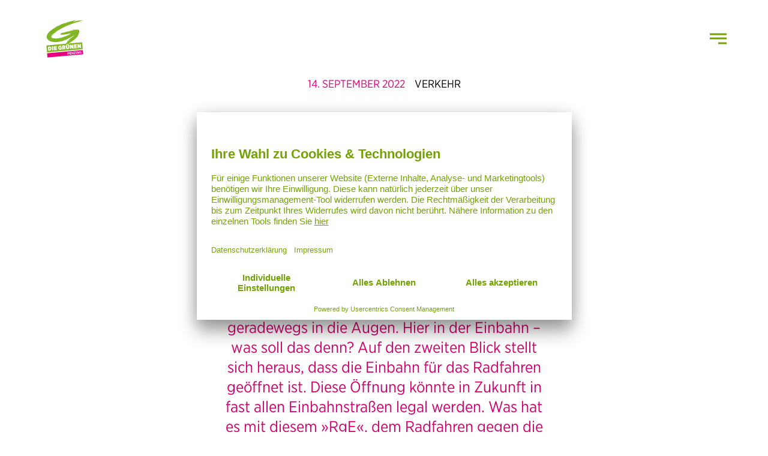

--- FILE ---
content_type: text/html; charset=UTF-8
request_url: https://penzing.gruene.at/news/verkehr/geisterfahrer-unterwegs/
body_size: 12429
content:
<!doctype html><html lang=de><head> <script id=usercentrics-cmp src=https://app.usercentrics.eu/browser-ui/latest/loader.js data-settings-id=MwhgHfkRk async type="4afc9881ffa21910a02cb89d-text/javascript"></script> <meta charset="UTF-8"><title>Geisterfahrer unterwegs - Die Grünen Penzing</title><meta http-equiv="X-UA-Compatible" content="IE=edge"><meta name="viewport" content="width=device-width, initial-scale=1.0"><link rel=apple-touch-icon sizes=180x180 href=/apple-touch-icon.png><link rel=icon type=image/png sizes=32x32 href=/favicon-32x32.png><link rel=icon type=image/png sizes=16x16 href=/favicon-16x16.png><link rel=mask-icon href=/safari-pinned-tab.svg color=#3770b7><meta name="msapplication-TileColor" content="#3770b7"><meta name="theme-color" content="#73a203">  <script type=text/plain data-usercentrics="Facebook Pixel">!function(f,b,e,v,n,t,s)

{if(f.fbq)return;n=f.fbq=function(){n.callMethod?

n.callMethod.apply(n,arguments):n.queue.push(arguments)};

if(!f._fbq)f._fbq=n;n.push=n;n.loaded=!0;n.version='2.0';

n.queue=[];t=b.createElement(e);t.async=!0;

t.src=v;s=b.getElementsByTagName(e)[0];

s.parentNode.insertBefore(t,s)}(window, document,'script',

'https://connect.facebook.net/en_US/fbevents.js');

fbq('init', '324711395851381');

fbq('track', 'PageView');</script> <noscript><img height=1 width=1 style="display:none"src="https://www.facebook.com/tr?id=324711395851381&ev=PageView&noscript=1"></noscript><meta name='robots' content='index, follow, max-image-preview:large, max-snippet:-1, max-video-preview:-1'><style>img:is([sizes="auto" i], [sizes^="auto," i]){contain-intrinsic-size:3000px 1500px}</style><style>.entry-content{hyphens:auto;overflow-wrap:anywhere}</style><meta name="description" content="Zum Schutz der Amphibien fordern die Grünen Penzing die Verlängerung des Amphibienleitsystems Amundsenstraße."><link rel=canonical href=https://penzing.gruene.at/news/verkehr/geisterfahrer-unterwegs/ ><meta property="og:locale" content="de_DE"><meta property="og:type" content="article"><meta property="og:title" content="Geisterfahrer unterwegs - Die Grünen Penzing"><meta property="og:description" content="Zum Schutz der Amphibien fordern die Grünen Penzing die Verlängerung des Amphibienleitsystems Amundsenstraße."><meta property="og:url" content="https://penzing.gruene.at/news/verkehr/geisterfahrer-unterwegs/"><meta property="og:site_name" content="Die Grünen Penzing"><meta property="article:published_time" content="2022-09-14T12:52:42+00:00"><meta property="article:modified_time" content="2022-09-14T19:42:16+00:00"><meta property="og:image" content="https://penzing.gruene.at/wp-content/uploads/sites/16/2022/07/Radfahren-gegen-Einbahn_m.png"><meta property="og:image:width" content="760"><meta property="og:image:height" content="1036"><meta property="og:image:type" content="image/png"><meta name="author" content="markuspilgerstorfer"><meta name="twitter:card" content="summary_large_image"><meta name="twitter:label1" content="Verfasst von"><meta name="twitter:data1" content="markuspilgerstorfer"><meta name="twitter:label2" content="Geschätzte Lesezeit"><meta name="twitter:data2" content="3 Minuten"> <script type=application/ld+json class=yoast-schema-graph>{"@context":"https://schema.org","@graph":[{"@type":"WebPage","@id":"https://penzing.gruene.at/news/verkehr/geisterfahrer-unterwegs/","url":"https://penzing.gruene.at/news/verkehr/geisterfahrer-unterwegs/","name":"Geisterfahrer unterwegs - Die Grünen Penzing","isPartOf":{"@id":"https://penzing.gruene.at/#website"},"primaryImageOfPage":{"@id":"https://penzing.gruene.at/news/verkehr/geisterfahrer-unterwegs/#primaryimage"},"image":{"@id":"https://penzing.gruene.at/news/verkehr/geisterfahrer-unterwegs/#primaryimage"},"thumbnailUrl":"https://penzing.gruene.at/wp-content/uploads/sites/16/2022/07/Radfahren-gegen-Einbahn_m.png","datePublished":"2022-09-14T12:52:42+00:00","dateModified":"2022-09-14T19:42:16+00:00","author":{"@id":"https://penzing.gruene.at/#/schema/person/d525869fc00d6bc1f478277f690bf027"},"description":"Zum Schutz der Amphibien fordern die Grünen Penzing die Verlängerung des Amphibienleitsystems Amundsenstraße.","breadcrumb":{"@id":"https://penzing.gruene.at/news/verkehr/geisterfahrer-unterwegs/#breadcrumb"},"inLanguage":"de","potentialAction":[{"@type":"ReadAction","target":["https://penzing.gruene.at/news/verkehr/geisterfahrer-unterwegs/"]}]},{"@type":"ImageObject","inLanguage":"de","@id":"https://penzing.gruene.at/news/verkehr/geisterfahrer-unterwegs/#primaryimage","url":"https://penzing.gruene.at/wp-content/uploads/sites/16/2022/07/Radfahren-gegen-Einbahn_m.png","contentUrl":"https://penzing.gruene.at/wp-content/uploads/sites/16/2022/07/Radfahren-gegen-Einbahn_m.png","width":760,"height":1036},{"@type":"BreadcrumbList","@id":"https://penzing.gruene.at/news/verkehr/geisterfahrer-unterwegs/#breadcrumb","itemListElement":[{"@type":"ListItem","position":1,"name":"Startseite","item":"https://penzing.gruene.at/"},{"@type":"ListItem","position":2,"name":"News","item":"https://penzing.gruene.at/news/"},{"@type":"ListItem","position":3,"name":"Geisterfahrer unterwegs"}]},{"@type":"WebSite","@id":"https://penzing.gruene.at/#website","url":"https://penzing.gruene.at/","name":"Die Grünen Penzing","description":"","inLanguage":"de"},{"@type":"Person","@id":"https://penzing.gruene.at/#/schema/person/d525869fc00d6bc1f478277f690bf027","name":"markuspilgerstorfer","image":{"@type":"ImageObject","inLanguage":"de","@id":"https://penzing.gruene.at/#/schema/person/image/","url":"https://secure.gravatar.com/avatar/793571873a424e06afc0fc820f2c0ff38742787e1633c30c29e6e51fa572bd1d?s=96&d=mm&r=g","contentUrl":"https://secure.gravatar.com/avatar/793571873a424e06afc0fc820f2c0ff38742787e1633c30c29e6e51fa572bd1d?s=96&d=mm&r=g","caption":"markuspilgerstorfer"},"url":"https://penzing.gruene.at/news/author/markuspilgerstorfer/"}]}</script> <link rel=dns-prefetch href=//penzing.gruene.at><link rel=alternate type=application/rss+xml title="Die Grünen Penzing &raquo; Geisterfahrer unterwegs-Kommentar-Feed" href=https://penzing.gruene.at/news/verkehr/geisterfahrer-unterwegs/feed/ ><link rel=stylesheet id=sbi_styles-css href='https://penzing.gruene.at/wp-content/plugins/instagram-feed-pro/css/sbi-styles.min.css?ver=6.5.1'  media=all><link rel=stylesheet id=wp-block-library-css href='https://penzing.gruene.at/wp-includes/css/dist/block-library/style.min.css?ver=93e493bf4caa43c42b8223dc6cf12f9e'  media=all><style id=filebird-block-filebird-gallery-style-inline-css>/*<![CDATA[*/ul.filebird-block-filebird-gallery{margin:auto!important;padding:0!important;width:100%}ul.filebird-block-filebird-gallery.layout-grid{display:grid;grid-gap:20px;align-items:stretch;grid-template-columns:repeat(var(--columns),1fr);justify-items:stretch}ul.filebird-block-filebird-gallery.layout-grid li
img{border:1px
solid #ccc;box-shadow:2px 2px 6px 0 rgba(0,0,0,.3);height:100%;max-width:100%;-o-object-fit:cover;object-fit:cover;width:100%}ul.filebird-block-filebird-gallery.layout-masonry{-moz-column-count:var(--columns);-moz-column-gap:var(--space);column-gap:var(--space);-moz-column-width:var(--min-width);columns:var(--min-width) var(--columns);display:block;overflow:auto}ul.filebird-block-filebird-gallery.layout-masonry
li{margin-bottom:var(--space)}ul.filebird-block-filebird-gallery
li{list-style:none}ul.filebird-block-filebird-gallery li
figure{height:100%;margin:0;padding:0;position:relative;width:100%}ul.filebird-block-filebird-gallery li figure
figcaption{background:linear-gradient(0deg,rgba(0,0,0,.7),rgba(0,0,0,.3) 70%,transparent);bottom:0;box-sizing:border-box;color:#fff;font-size:.8em;margin:0;max-height:100%;overflow:auto;padding:3em
.77em .7em;position:absolute;text-align:center;width:100%;z-index:2}ul.filebird-block-filebird-gallery li figure figcaption
a{color:inherit}/*]]>*/</style><style id=global-styles-inline-css>/*<![CDATA[*/:root{--wp--preset--aspect-ratio--square:1;--wp--preset--aspect-ratio--4-3:4/3;--wp--preset--aspect-ratio--3-4:3/4;--wp--preset--aspect-ratio--3-2:3/2;--wp--preset--aspect-ratio--2-3:2/3;--wp--preset--aspect-ratio--16-9:16/9;--wp--preset--aspect-ratio--9-16:9/16;--wp--preset--color--black:#000;--wp--preset--color--cyan-bluish-gray:#abb8c3;--wp--preset--color--white:#fff;--wp--preset--color--pale-pink:#f78da7;--wp--preset--color--vivid-red:#cf2e2e;--wp--preset--color--luminous-vivid-orange:#ff6900;--wp--preset--color--luminous-vivid-amber:#fcb900;--wp--preset--color--light-green-cyan:#7bdcb5;--wp--preset--color--vivid-green-cyan:#00d084;--wp--preset--color--pale-cyan-blue:#8ed1fc;--wp--preset--color--vivid-cyan-blue:#0693e3;--wp--preset--color--vivid-purple:#9b51e0;--wp--preset--color--green:#73a203;--wp--preset--color--green-dark:#538430;--wp--preset--color--magenta:#d5006d;--wp--preset--color--yellow:#f8f123;--wp--preset--color--gray-dark:#333;--wp--preset--gradient--vivid-cyan-blue-to-vivid-purple:linear-gradient(135deg,rgba(6,147,227,1) 0%,rgb(155,81,224) 100%);--wp--preset--gradient--light-green-cyan-to-vivid-green-cyan:linear-gradient(135deg,rgb(122,220,180) 0%,rgb(0,208,130) 100%);--wp--preset--gradient--luminous-vivid-amber-to-luminous-vivid-orange:linear-gradient(135deg,rgba(252,185,0,1) 0%,rgba(255,105,0,1) 100%);--wp--preset--gradient--luminous-vivid-orange-to-vivid-red:linear-gradient(135deg,rgba(255,105,0,1) 0%,rgb(207,46,46) 100%);--wp--preset--gradient--very-light-gray-to-cyan-bluish-gray:linear-gradient(135deg,rgb(238,238,238) 0%,rgb(169,184,195) 100%);--wp--preset--gradient--cool-to-warm-spectrum:linear-gradient(135deg,rgb(74,234,220) 0%,rgb(151,120,209) 20%,rgb(207,42,186) 40%,rgb(238,44,130) 60%,rgb(251,105,98) 80%,rgb(254,248,76) 100%);--wp--preset--gradient--blush-light-purple:linear-gradient(135deg,rgb(255,206,236) 0%,rgb(152,150,240) 100%);--wp--preset--gradient--blush-bordeaux:linear-gradient(135deg,rgb(254,205,165) 0%,rgb(254,45,45) 50%,rgb(107,0,62) 100%);--wp--preset--gradient--luminous-dusk:linear-gradient(135deg,rgb(255,203,112) 0%,rgb(199,81,192) 50%,rgb(65,88,208) 100%);--wp--preset--gradient--pale-ocean:linear-gradient(135deg,rgb(255,245,203) 0%,rgb(182,227,212) 50%,rgb(51,167,181) 100%);--wp--preset--gradient--electric-grass:linear-gradient(135deg,rgb(202,248,128) 0%,rgb(113,206,126) 100%);--wp--preset--gradient--midnight:linear-gradient(135deg,rgb(2,3,129) 0%,rgb(40,116,252) 100%);--wp--preset--font-size--small:13px;--wp--preset--font-size--medium:20px;--wp--preset--font-size--large:36px;--wp--preset--font-size--x-large:42px;--wp--preset--spacing--20:0.44rem;--wp--preset--spacing--30:0.67rem;--wp--preset--spacing--40:1rem;--wp--preset--spacing--50:1.5rem;--wp--preset--spacing--60:2.25rem;--wp--preset--spacing--70:3.38rem;--wp--preset--spacing--80:5.06rem;--wp--preset--shadow--natural:6px 6px 9px rgba(0, 0, 0, 0.2);--wp--preset--shadow--deep:12px 12px 50px rgba(0, 0, 0, 0.4);--wp--preset--shadow--sharp:6px 6px 0px rgba(0, 0, 0, 0.2);--wp--preset--shadow--outlined:6px 6px 0px -3px rgba(255, 255, 255, 1), 6px 6px rgba(0, 0, 0, 1);--wp--preset--shadow--crisp:6px 6px 0px rgba(0, 0, 0, 1)}:where(body){margin:0}.wp-site-blocks>.alignleft{float:left;margin-right:2em}.wp-site-blocks>.alignright{float:right;margin-left:2em}.wp-site-blocks>.aligncenter{justify-content:center;margin-left:auto;margin-right:auto}:where(.is-layout-flex){gap:0.5em}:where(.is-layout-grid){gap:0.5em}.is-layout-flow>.alignleft{float:left;margin-inline-start:0;margin-inline-end:2em}.is-layout-flow>.alignright{float:right;margin-inline-start:2em;margin-inline-end:0}.is-layout-flow>.aligncenter{margin-left:auto !important;margin-right:auto !important}.is-layout-constrained>.alignleft{float:left;margin-inline-start:0;margin-inline-end:2em}.is-layout-constrained>.alignright{float:right;margin-inline-start:2em;margin-inline-end:0}.is-layout-constrained>.aligncenter{margin-left:auto !important;margin-right:auto !important}.is-layout-constrained>:where(:not(.alignleft):not(.alignright):not(.alignfull)){margin-left:auto !important;margin-right:auto !important}body .is-layout-flex{display:flex}.is-layout-flex{flex-wrap:wrap;align-items:center}.is-layout-flex>:is(*,div){margin:0}body .is-layout-grid{display:grid}.is-layout-grid>:is(*,div){margin:0}body{padding-top:0px;padding-right:0px;padding-bottom:0px;padding-left:0px}a:where(:not(.wp-element-button)){text-decoration:underline}:root :where(.wp-element-button,.wp-block-button__link){background-color:#32373c;border-width:0;color:#fff;font-family:inherit;font-size:inherit;line-height:inherit;padding:calc(0.667em + 2px) calc(1.333em + 2px);text-decoration:none}.has-black-color{color:var(--wp--preset--color--black) !important}.has-cyan-bluish-gray-color{color:var(--wp--preset--color--cyan-bluish-gray) !important}.has-white-color{color:var(--wp--preset--color--white) !important}.has-pale-pink-color{color:var(--wp--preset--color--pale-pink) !important}.has-vivid-red-color{color:var(--wp--preset--color--vivid-red) !important}.has-luminous-vivid-orange-color{color:var(--wp--preset--color--luminous-vivid-orange) !important}.has-luminous-vivid-amber-color{color:var(--wp--preset--color--luminous-vivid-amber) !important}.has-light-green-cyan-color{color:var(--wp--preset--color--light-green-cyan) !important}.has-vivid-green-cyan-color{color:var(--wp--preset--color--vivid-green-cyan) !important}.has-pale-cyan-blue-color{color:var(--wp--preset--color--pale-cyan-blue) !important}.has-vivid-cyan-blue-color{color:var(--wp--preset--color--vivid-cyan-blue) !important}.has-vivid-purple-color{color:var(--wp--preset--color--vivid-purple) !important}.has-green-color{color:var(--wp--preset--color--green) !important}.has-green-dark-color{color:var(--wp--preset--color--green-dark) !important}.has-magenta-color{color:var(--wp--preset--color--magenta) !important}.has-yellow-color{color:var(--wp--preset--color--yellow) !important}.has-gray-dark-color{color:var(--wp--preset--color--gray-dark) !important}.has-black-background-color{background-color:var(--wp--preset--color--black) !important}.has-cyan-bluish-gray-background-color{background-color:var(--wp--preset--color--cyan-bluish-gray) !important}.has-white-background-color{background-color:var(--wp--preset--color--white) !important}.has-pale-pink-background-color{background-color:var(--wp--preset--color--pale-pink) !important}.has-vivid-red-background-color{background-color:var(--wp--preset--color--vivid-red) !important}.has-luminous-vivid-orange-background-color{background-color:var(--wp--preset--color--luminous-vivid-orange) !important}.has-luminous-vivid-amber-background-color{background-color:var(--wp--preset--color--luminous-vivid-amber) !important}.has-light-green-cyan-background-color{background-color:var(--wp--preset--color--light-green-cyan) !important}.has-vivid-green-cyan-background-color{background-color:var(--wp--preset--color--vivid-green-cyan) !important}.has-pale-cyan-blue-background-color{background-color:var(--wp--preset--color--pale-cyan-blue) !important}.has-vivid-cyan-blue-background-color{background-color:var(--wp--preset--color--vivid-cyan-blue) !important}.has-vivid-purple-background-color{background-color:var(--wp--preset--color--vivid-purple) !important}.has-green-background-color{background-color:var(--wp--preset--color--green) !important}.has-green-dark-background-color{background-color:var(--wp--preset--color--green-dark) !important}.has-magenta-background-color{background-color:var(--wp--preset--color--magenta) !important}.has-yellow-background-color{background-color:var(--wp--preset--color--yellow) !important}.has-gray-dark-background-color{background-color:var(--wp--preset--color--gray-dark) !important}.has-black-border-color{border-color:var(--wp--preset--color--black) !important}.has-cyan-bluish-gray-border-color{border-color:var(--wp--preset--color--cyan-bluish-gray) !important}.has-white-border-color{border-color:var(--wp--preset--color--white) !important}.has-pale-pink-border-color{border-color:var(--wp--preset--color--pale-pink) !important}.has-vivid-red-border-color{border-color:var(--wp--preset--color--vivid-red) !important}.has-luminous-vivid-orange-border-color{border-color:var(--wp--preset--color--luminous-vivid-orange) !important}.has-luminous-vivid-amber-border-color{border-color:var(--wp--preset--color--luminous-vivid-amber) !important}.has-light-green-cyan-border-color{border-color:var(--wp--preset--color--light-green-cyan) !important}.has-vivid-green-cyan-border-color{border-color:var(--wp--preset--color--vivid-green-cyan) !important}.has-pale-cyan-blue-border-color{border-color:var(--wp--preset--color--pale-cyan-blue) !important}.has-vivid-cyan-blue-border-color{border-color:var(--wp--preset--color--vivid-cyan-blue) !important}.has-vivid-purple-border-color{border-color:var(--wp--preset--color--vivid-purple) !important}.has-green-border-color{border-color:var(--wp--preset--color--green) !important}.has-green-dark-border-color{border-color:var(--wp--preset--color--green-dark) !important}.has-magenta-border-color{border-color:var(--wp--preset--color--magenta) !important}.has-yellow-border-color{border-color:var(--wp--preset--color--yellow) !important}.has-gray-dark-border-color{border-color:var(--wp--preset--color--gray-dark) !important}.has-vivid-cyan-blue-to-vivid-purple-gradient-background{background:var(--wp--preset--gradient--vivid-cyan-blue-to-vivid-purple) !important}.has-light-green-cyan-to-vivid-green-cyan-gradient-background{background:var(--wp--preset--gradient--light-green-cyan-to-vivid-green-cyan) !important}.has-luminous-vivid-amber-to-luminous-vivid-orange-gradient-background{background:var(--wp--preset--gradient--luminous-vivid-amber-to-luminous-vivid-orange) !important}.has-luminous-vivid-orange-to-vivid-red-gradient-background{background:var(--wp--preset--gradient--luminous-vivid-orange-to-vivid-red) !important}.has-very-light-gray-to-cyan-bluish-gray-gradient-background{background:var(--wp--preset--gradient--very-light-gray-to-cyan-bluish-gray) !important}.has-cool-to-warm-spectrum-gradient-background{background:var(--wp--preset--gradient--cool-to-warm-spectrum) !important}.has-blush-light-purple-gradient-background{background:var(--wp--preset--gradient--blush-light-purple) !important}.has-blush-bordeaux-gradient-background{background:var(--wp--preset--gradient--blush-bordeaux) !important}.has-luminous-dusk-gradient-background{background:var(--wp--preset--gradient--luminous-dusk) !important}.has-pale-ocean-gradient-background{background:var(--wp--preset--gradient--pale-ocean) !important}.has-electric-grass-gradient-background{background:var(--wp--preset--gradient--electric-grass) !important}.has-midnight-gradient-background{background:var(--wp--preset--gradient--midnight) !important}.has-small-font-size{font-size:var(--wp--preset--font-size--small) !important}.has-medium-font-size{font-size:var(--wp--preset--font-size--medium) !important}.has-large-font-size{font-size:var(--wp--preset--font-size--large) !important}.has-x-large-font-size{font-size:var(--wp--preset--font-size--x-large) !important}:where(.wp-block-post-template.is-layout-flex){gap:1.25em}:where(.wp-block-post-template.is-layout-grid){gap:1.25em}:where(.wp-block-columns.is-layout-flex){gap:2em}:where(.wp-block-columns.is-layout-grid){gap:2em}:root :where(.wp-block-pullquote){font-size:1.5em;line-height:1.6}/*]]>*/</style><link rel=stylesheet id=parent-style-css href='https://penzing.gruene.at/wp-content/themes/gruenewien2021/style.css?ver=1.1.0'  media=all><link rel=stylesheet id=child-theme-css-css href='https://penzing.gruene.at/wp-content/themes/gruenewien2021-bezirk/style.css?ver=1.1.0'  media=all><link rel=stylesheet id=child-style-css href='https://penzing.gruene.at/wp-content/themes/gruenewien2021-bezirk/style.css?ver=1.1.0'  media=all><style id=block-visibility-screen-size-styles-inline-css>@media ( min-width: 992px ){.block-visibility-hide-large-screen{display:none !important}}@media ( min-width: 768px ) and ( max-width: 991.98px ){.block-visibility-hide-medium-screen{display:none !important}}@media ( max-width: 767.98px ){.block-visibility-hide-small-screen{display:none !important}}</style><link rel=https://api.w.org/ href=https://penzing.gruene.at/wp-json/ ><link rel=alternate title=JSON type=application/json href=https://penzing.gruene.at/wp-json/wp/v2/posts/2748><link rel=EditURI type=application/rsd+xml title=RSD href=https://penzing.gruene.at/xmlrpc.php?rsd><link rel=shortlink href='https://penzing.gruene.at/?p=2748'><link rel=alternate title="oEmbed (JSON)" type=application/json+oembed href="https://penzing.gruene.at/wp-json/oembed/1.0/embed?url=https%3A%2F%2Fpenzing.gruene.at%2Fnews%2Fverkehr%2Fgeisterfahrer-unterwegs%2F"><link rel=alternate title="oEmbed (XML)" type=text/xml+oembed href="https://penzing.gruene.at/wp-json/oembed/1.0/embed?url=https%3A%2F%2Fpenzing.gruene.at%2Fnews%2Fverkehr%2Fgeisterfahrer-unterwegs%2F&#038;format=xml"><link rel=icon href=https://penzing.gruene.at/wp-content/uploads/sites/16/2022/03/BO-14-web.svg sizes=32x32><link rel=icon href=https://penzing.gruene.at/wp-content/uploads/sites/16/2022/03/BO-14-web.svg sizes=192x192><link rel=apple-touch-icon href=https://penzing.gruene.at/wp-content/uploads/sites/16/2022/03/BO-14-web.svg><meta name="msapplication-TileImage" content="https://penzing.gruene.at/wp-content/uploads/sites/16/2022/03/BO-14-web.svg"></head><body id=top class="wp-singular post-template-default single single-post postid-2748 single-format-standard wp-theme-gruenewien2021 wp-child-theme-gruenewien2021-bezirk menu-type-default"><div class="header js-shrink menu-type-default"><header class="navbar navbar-offcanvas"><div class="container d-flex justify-content-between justify-content-lg-between"><div class=header-left> <a class=logo title=Die&#x20;Gr&#x00FC;nen&#x20;Penzing href=https://penzing.gruene.at><img class=image src=https://penzing.gruene.at/wp-content/uploads/sites/16/2022/08/BO14.svg alt title></a><nav class="nav bezirke-nav"><div class="nav-item has-children"><div class=nav-link-wrapper> <span class=nav-link>Bezirke</span> <button aria-label="Zeige Liste der Bezirke" aria-controls=children-districts aria-expanded=false class=nav-item-button> <span class=_sr-only>Bezirke</span> <span class=nav-item-arrow></span> </button></div><div class=children id=children-districts><div class=children-inner> <a class=nav-link role=menuitem href=https://wien.gruene.at/ >Die Grünen Wien</a> <a class=nav-link role=menuitem href=https://innerestadt.gruene.at/ >1. Innere Stadt</a> <a class=nav-link role=menuitem href=https://leopoldstadt.gruene.at/ >2. Leopoldstadt</a> <a class=nav-link role=menuitem href=https://landstrasse.gruene.at/ >3. Landstraße</a> <a class=nav-link role=menuitem href=https://wieden.gruene.at/ >4. Wieden</a> <a class=nav-link role=menuitem href=https://margareten.gruene.at/ >5. Margareten</a> <a class=nav-link role=menuitem href=https://mariahilf.gruene.at/ >6. Mariahilf</a> <a class=nav-link role=menuitem href=https://neubau.gruene.at/ >7. Neubau</a> <a class=nav-link role=menuitem href=https://josefstadt.gruene.at/ >8. Josefstadt</a> <a class=nav-link role=menuitem href=https://alsergrund.gruene.at/ >9. Alsergrund</a> <a class=nav-link role=menuitem href=https://favoriten.gruene.at/ >10. Favoriten</a> <a class=nav-link role=menuitem href=https://simmering.gruene.at/ >11. Simmering</a> <a class=nav-link role=menuitem href=https://meidling.gruene.at/ >12. Meidling</a> <a class=nav-link role=menuitem href=https://hietzing.gruene.at/ >13. Hietzing</a> <a class="nav-link current" role=menuitem href=https://penzing.gruene.at/ >14. Penzing</a> <a class=nav-link role=menuitem href=https://rudolfsheim-fuenfhaus.gruene.at/ >15. Rudolfsheim-Fünfhaus</a> <a class=nav-link role=menuitem href=https://ottakring.gruene.at/ >16. Ottakring</a> <a class=nav-link role=menuitem href=https://hernals.gruene.at/ >17. Hernals</a> <a class=nav-link role=menuitem href=https://waehring.gruene.at/ >18. Währing</a> <a class=nav-link role=menuitem href=https://doebling.gruene.at/ >19. Döbling</a> <a class=nav-link role=menuitem href=https://brigittenau.gruene.at/ >20. Brigittenau</a> <a class=nav-link role=menuitem href=https://floridsdorf.gruene.at/ >21. Floridsdorf</a> <a class=nav-link role=menuitem href=https://donaustadt.gruene.at/ >22. Donaustadt</a> <a class=nav-link role=menuitem href=https://liesing.gruene.at/ >23. Liesing</a></div></div></div></nav><button aria-label="Zeige Liste der Bezirke" aria-controls=page-list-districts aria-expanded=false class=districts-toggle-mobile id=districts-toggle-mobile  data-page=list-districts>Bezirke<span class=nav-item-arrow></span></button> <button aria-label=Suche aria-controls=search-desktop aria-expanded=false class="search-toggle search-close"><span class=nav-item-arrow></span>Zurück</button></div><div class=header-right><nav class="nav primary-nav" id=primary-nav><div class="nav-item has-children"><div class=nav-link-wrapper> <a class=nav-link href=https://penzing.gruene.at/news/ > News </a> <button aria-label="Zeige Unterseiten" aria-controls=children-360 aria-expanded=false class=nav-item-button> <span class=_sr-only>Unterseiten</span> <span class=nav-item-arrow></span> </button></div><div class=children id=children-360><div class=children-inner> <a class=nav-link href=https://penzing.gruene.at/news/category/umwelt/ > Umwelt </a> <a class=nav-link href=https://penzing.gruene.at/news/category/verkehr/ > Verkehr </a> <a class=nav-link href=https://penzing.gruene.at/news/category/soziales/ > Soziales </a> <a class=nav-link href=https://penzing.gruene.at/news/category/veranstaltungen/ > Veranstaltungen </a></div></div></div><div class=nav-item><div class=nav-link-wrapper> <a class=nav-link href=https://penzing.gruene.at/news/umwelt/die-neue-reparaturkarte-ist-da/ > Reparaturkarte </a></div></div><div class=nav-item><div class=nav-link-wrapper> <a class=nav-link href=https://penzing.gruene.at/termine/ > Termine </a></div></div><div class="nav-item has-children"><div class=nav-link-wrapper> <a class=nav-link href=https://penzing.gruene.at/team/ > Team </a> <button aria-label="Zeige Unterseiten" aria-controls=children-368 aria-expanded=false class=nav-item-button> <span class=_sr-only>Unterseiten</span> <span class=nav-item-arrow></span> </button></div><div class=children id=children-368><div class=children-inner> <a class=nav-link href=https://penzing.gruene.at/kontakt/ > Kontakt </a></div></div></div><div class=nav-item><div class=nav-link-wrapper> <a class="nav-link -button" href=https://penzing.gruene.at/mitmachen/ > Mitmachen </a></div></div><div class="nav-item -search"> <button aria-label=Suche aria-controls=search-desktop aria-expanded=false class="search-toggle icon-search"> <span class=_sr-only>Suche anzeigen/ausblenden</span> </button></div></nav> <button aria-label=Suche aria-controls=search-desktop aria-expanded=false class="search-toggle -mobile icon-search"> <span class=_sr-only>Suche anzeigen/ausblenden</span> </button> <button class="navbar-toggler collapsed" type=button> <span class=navbar-toggler-icon></span> <span class=navbar-toggler-icon-close></span> </button></div></div><div class="container search-wrapper"><div id=search-desktop class=search-form-wrapper><form role=search class=search-form><div class=search-input> <input id=search-input-field type=search aria-label=Suchbegriff placeholder="Suchbegriff eingeben"> <button id=search-submit-button type=submit aria-label=Suche class=icon-chevron-right> <span class=_sr-only>Suchen</span> </button></div></form></div><div class="search-results-wrapper hidden"><div class=container> <span aria-live=polite aria-relevant=additions class=search-title><span id=search__results-count>0</span> Suchergebnisse für “<span id=search__query></span>”:</span><div aria-label=types aria-orientation=horizontal role=tablist class=search-results-tabs><div class=search-results-tab> <button id=search-results-tab-page-button aria-selected=true aria-controls=search-results-tab-panel-page data-tab=page role=tab class=search-results-tab-button>Seiten</button></div><div class=search-results-tab> <button id=search-results-tab-downloads-button aria-selected=false aria-controls=search-results-tab-panel-downloads tabindex=-1 data-tab=downloads role=tab class=search-results-tab-button>Downloads</button></div><div class=search-results-tab> <button id=search-results-tab-news-button aria-selected=false aria-controls=search-results-tab-panel-news tabindex=-1 data-tab=news role=tab class=search-results-tab-button>News</button></div><div class=search-results-tab> <button id=search-results-tab-events-button aria-selected=false aria-controls=search-results-tab-panel-events tabindex=-1 data-tab=events role=tab class=search-results-tab-button>Veranstaltungen</button></div></div><div class=search-results-panels><div id=search-results-tab-panel-page aria-labelledby=search-results-tab-page-button data-tab=page tabindex=0 role=tabpanel class=search-results-panel><ul class=search-results-list id=search__results-list-pages></ul></div><div id=search-results-tab-panel-downloads aria-labelledby=search-results-tab-downloads-button hidden=hidden data-tab=downloads tabindex=0 role=tabpanel class=search-results-panel><ul class=search-results-list id=search__results-list-downloads></ul></div><div id=search-results-tab-panel-news aria-labelledby=search-results-tab-news-button hidden=hidden data-tab=news tabindex=0 role=tabpanel class=search-results-panel><ul class=search-results-list id=search__results-list-news></ul></div><div id=search-results-tab-panel-events aria-labelledby=search-results-tab-events-button hidden=hidden data-tab=events tabindex=0 role=tabpanel class=search-results-panel><ul class=search-results-list id=search__results-list-events></ul></div></div></div></div></div></header></div><div class=mobile-nav id=mobile-nav><div class=mobile-nav-inner><div class="mobile-nav-page mobile-nav-page-1" id=page-home><nav class=nav><ul class=nav-menu-mobile> <li class=" menu-item menu-item-type-post_type menu-item-object-page current_page_parent menu-item-360 menu-item-has-children has-child"> <a href=https://penzing.gruene.at/news/ data-page=page-359>News</a> </li> <li class=" menu-item menu-item-type-post_type menu-item-object-post menu-item-3771"> <a href=https://penzing.gruene.at/news/umwelt/die-neue-reparaturkarte-ist-da/ data-page=post-2189>Reparaturkarte</a> </li> <li class=" menu-item menu-item-type-post_type menu-item-object-page menu-item-3067"> <a href=https://penzing.gruene.at/termine/ data-page=page-2525>Termine</a> </li> <li class=" menu-item menu-item-type-post_type menu-item-object-page menu-item-368 menu-item-has-children has-child"> <a href=https://penzing.gruene.at/team/ data-page=page-361>Team</a> </li> <li class=" menu-item menu-item-type-post_type menu-item-object-page menu-item-370 -button"> <a href=https://penzing.gruene.at/mitmachen/ >Mitmachen</a> </li></ul></nav></div><div class="mobile-nav-page mobile-nav-page-2" id=page-page-359><ul class=nav-menu-mobile> <li class=menu-item><a href=#page-home class=mobile-nav-back data-page=home>zurück</a></li> <li class="menu-item active"><a href=https://penzing.gruene.at/news/ >News</a></li> <li class=" menu-item menu-item-type-taxonomy menu-item-object-category menu-item-3062"> <a href=https://penzing.gruene.at/news/category/umwelt/ data-page=category-1>Umwelt</a> </li> <li class=" menu-item menu-item-type-taxonomy menu-item-object-category current-post-ancestor current-menu-parent current-post-parent menu-item-3063"> <a href=https://penzing.gruene.at/news/category/verkehr/ data-page=category-8>Verkehr</a> </li> <li class=" menu-item menu-item-type-taxonomy menu-item-object-category menu-item-3064"> <a href=https://penzing.gruene.at/news/category/soziales/ data-page=category-7>Soziales</a> </li> <li class=" menu-item menu-item-type-taxonomy menu-item-object-category menu-item-4734"> <a href=https://penzing.gruene.at/news/category/veranstaltungen/ data-page=category-9>Veranstaltungen</a> </li></ul></div><div class="mobile-nav-page mobile-nav-page-3" id=page-category-1><ul class=nav-menu-mobile> <li class=menu-item><a href=#page-news class=mobile-nav-back data-page=page-359>zurück</a></li> <li class="menu-item active"><a href=https://penzing.gruene.at/news/category/umwelt/ ><span>Umwelt</span></a></li></ul></div><div class="mobile-nav-page mobile-nav-page-3" id=page-category-8><ul class=nav-menu-mobile> <li class=menu-item><a href=#page-news class=mobile-nav-back data-page=page-359>zurück</a></li> <li class="menu-item active"><a href=https://penzing.gruene.at/news/category/verkehr/ ><span>Verkehr</span></a></li></ul></div><div class="mobile-nav-page mobile-nav-page-3" id=page-category-7><ul class=nav-menu-mobile> <li class=menu-item><a href=#page-news class=mobile-nav-back data-page=page-359>zurück</a></li> <li class="menu-item active"><a href=https://penzing.gruene.at/news/category/soziales/ ><span>Soziales</span></a></li></ul></div><div class="mobile-nav-page mobile-nav-page-3" id=page-category-9><ul class=nav-menu-mobile> <li class=menu-item><a href=#page-news class=mobile-nav-back data-page=page-359>zurück</a></li> <li class="menu-item active"><a href=https://penzing.gruene.at/news/category/veranstaltungen/ ><span>Veranstaltungen</span></a></li></ul></div><div class="mobile-nav-page mobile-nav-page-2" id=page-post-2189></div><div class="mobile-nav-page mobile-nav-page-2" id=page-page-2525></div><div class="mobile-nav-page mobile-nav-page-2" id=page-page-361><ul class=nav-menu-mobile> <li class=menu-item><a href=#page-home class=mobile-nav-back data-page=home>zurück</a></li> <li class="menu-item active"><a href=https://penzing.gruene.at/team/ >Team</a></li> <li class=" menu-item menu-item-type-post_type menu-item-object-page menu-item-3254"> <a href=https://penzing.gruene.at/kontakt/ data-page=page-3251>Kontakt</a> </li></ul></div><div class="mobile-nav-page mobile-nav-page-3" id=page-page-3251><ul class=nav-menu-mobile> <li class=menu-item><a href=#page-team class=mobile-nav-back data-page=page-361>zurück</a></li> <li class="menu-item active"><a href=https://penzing.gruene.at/kontakt/ ><span>Kontakt</span></a></li></ul></div><div class="mobile-nav-page mobile-nav-page-2" id=page-page-250></div><div class="mobile-nav-page mobile-nav-page-2" id=page-list-districts><ul class=nav-menu-mobile> <li class=menu-item><a href=#page-home class=mobile-nav-back data-page=home>zurück</a></li> <li class=menu-item><a class=nav-link role=menuitem href=https://wien.gruene.at/ >Die Grünen Wien</a></li> <li class=menu-item><a class=nav-link role=menuitem href=https://innerestadt.gruene.at/ >1. Innere Stadt</a></li> <li class=menu-item><a class=nav-link role=menuitem href=https://leopoldstadt.gruene.at/ >2. Leopoldstadt</a></li> <li class=menu-item><a class=nav-link role=menuitem href=https://landstrasse.gruene.at/ >3. Landstraße</a></li> <li class=menu-item><a class=nav-link role=menuitem href=https://wieden.gruene.at/ >4. Wieden</a></li> <li class=menu-item><a class=nav-link role=menuitem href=https://margareten.gruene.at/ >5. Margareten</a></li> <li class=menu-item><a class=nav-link role=menuitem href=https://mariahilf.gruene.at/ >6. Mariahilf</a></li> <li class=menu-item><a class=nav-link role=menuitem href=https://neubau.gruene.at/ >7. Neubau</a></li> <li class=menu-item><a class=nav-link role=menuitem href=https://josefstadt.gruene.at/ >8. Josefstadt</a></li> <li class=menu-item><a class=nav-link role=menuitem href=https://alsergrund.gruene.at/ >9. Alsergrund</a></li> <li class=menu-item><a class=nav-link role=menuitem href=https://favoriten.gruene.at/ >10. Favoriten</a></li> <li class=menu-item><a class=nav-link role=menuitem href=https://simmering.gruene.at/ >11. Simmering</a></li> <li class=menu-item><a class=nav-link role=menuitem href=https://meidling.gruene.at/ >12. Meidling</a></li> <li class=menu-item><a class=nav-link role=menuitem href=https://hietzing.gruene.at/ >13. Hietzing</a></li> <li class="menu-item active"><a class=nav-link role=menuitem href=https://penzing.gruene.at/ >14. Penzing</a></li> <li class=menu-item><a class=nav-link role=menuitem href=https://rudolfsheim-fuenfhaus.gruene.at/ >15. Rudolfsheim-Fünfhaus</a></li> <li class=menu-item><a class=nav-link role=menuitem href=https://ottakring.gruene.at/ >16. Ottakring</a></li> <li class=menu-item><a class=nav-link role=menuitem href=https://hernals.gruene.at/ >17. Hernals</a></li> <li class=menu-item><a class=nav-link role=menuitem href=https://waehring.gruene.at/ >18. Währing</a></li> <li class=menu-item><a class=nav-link role=menuitem href=https://doebling.gruene.at/ >19. Döbling</a></li> <li class=menu-item><a class=nav-link role=menuitem href=https://brigittenau.gruene.at/ >20. Brigittenau</a></li> <li class=menu-item><a class=nav-link role=menuitem href=https://floridsdorf.gruene.at/ >21. Floridsdorf</a></li> <li class=menu-item><a class=nav-link role=menuitem href=https://donaustadt.gruene.at/ >22. Donaustadt</a></li> <li class=menu-item><a class=nav-link role=menuitem href=https://liesing.gruene.at/ >23. Liesing</a></li></ul></div></div></div><div class=mobile-search id=mobile-search><div class=mobile-search-inner><div class="mobile-search-page mobile-search-page-1"> [wd_asp id=5]</div></div></div><div class=overflow-wrapper><main class=main><article class="news-post news-post-single"><div class=container><header class=news-post-single-header><div class=meta> <time class=news-date datetime>14. September 2022</time><div class=categories> <a class=category href=https://penzing.gruene.at/news/category/verkehr/ >Verkehr</a></div></div><h1 class="title">Geisterfahrer unterwegs</h1></header><div style=height:50px aria-hidden=true class=wp-block-spacer></div><p class="is-style-intro has-magenta-color has-text-color" style=font-size:26px>Du fährst in einer Einbahnstraße und plötzlich schaut dir jemand von seinem Fahrrad aus geradewegs in die Augen. Hier in der Einbahn – was soll das denn? Auf den zweiten Blick stellt sich heraus, dass die Einbahn für das Radfahren geöffnet ist. Diese Öffnung könnte in Zukunft in fast allen Einbahnstraßen legal werden. Was hat es mit diesem »RgE«, dem Radfahren gegen die Einbahn, eigentlich auf sich? Es geht um die Verkürzung von Wegen.</p><div style=height:50px aria-hidden=true class=wp-block-spacer></div><p>Das Hauptradverkehrsnetz ist nicht nur ein sperriger Begriff, sondern vor allem teilweise so ungünstig oder gefährlich – und obendrein ohne erkennbarer Radinfrastruktur – angelegt, dass es oft besser ist, auf anderen Wegen mit dem Rad ans Ziel zu gelangen. Die Gassen in Wohnvierteln, im so genannten untergeordneten Straßennetz, sind jedoch meistens Einbahnstraßen. Steigungen und Umwege sind entsprechend ohne Einbahnöffnungen nur schwer zu bewältigen.</p><p>Zur Förderung des Radverkehrs gehört daher das Öffnen der Einbahnen. Dies ist eine einfache Maßnahme, Radverbindungen in Wien feinmaschiger und somit direkter zu machen. Sie erhöht auch die Sicherheit, da geöffnete Einbahnen vor allem in Kfz-verkehrsberuhigten Bereichen abseits von Hauptstraßen anzutreffen sind.</p><div class="wp-block-columns is-layout-flex wp-container-core-columns-is-layout-9d6595d7 wp-block-columns-is-layout-flex"><div class="wp-block-column is-layout-flow wp-block-column-is-layout-flow" style=flex-basis:33.33%><figure class="wp-block-image size-large"><img fetchpriority=high decoding=async width=1024 height=837 src=https://penzing.gruene.at/wp-content/uploads/sites/16/2022/07/Fahrrad-Frontansicht-1024x837.png alt class=wp-image-2802 srcset="https://penzing.gruene.at/wp-content/uploads/sites/16/2022/07/Fahrrad-Frontansicht-1024x837.png 1024w, https://penzing.gruene.at/wp-content/uploads/sites/16/2022/07/Fahrrad-Frontansicht-300x245.png 300w, https://penzing.gruene.at/wp-content/uploads/sites/16/2022/07/Fahrrad-Frontansicht-768x628.png 768w, https://penzing.gruene.at/wp-content/uploads/sites/16/2022/07/Fahrrad-Frontansicht-1536x1255.png 1536w, https://penzing.gruene.at/wp-content/uploads/sites/16/2022/07/Fahrrad-Frontansicht-2048x1674.png 2048w, https://penzing.gruene.at/wp-content/uploads/sites/16/2022/07/Fahrrad-Frontansicht-1180x964.png 1180w" sizes="(max-width: 1024px) 100vw, 1024px"></figure></div><div class="wp-block-column is-layout-flow wp-block-column-is-layout-flow" style=flex-basis:66.66%><p></p><p>Was manchmal für Unverständnis sorgt, ist, dass enge Gassen wie zum Beispiel die Felbigergasse oder die Utendorfgasse in beide Fahrtrichtungen legal beradelbar sind. In einer wenig befahrenen 30er-Zone mit genügend Ausweichmöglichkeiten und guten Sichtbeziehungen ist dies allerdings legitim und eine große Erleichterung. Eine noch bessere Alternative wäre die Umwandlung einer Parkspur in einen baulichen Radweg, so wäre das Platzproblem beim Fahren gänzlich gelöst, da mindestens zwei Meter Fahrbahnbreite gewonnen würden. Hier fehlt allerdings noch ein Kulturwandel, denn dieser Vorschlag ist für viele politische Entscheidungsträger:innen derzeit völlig undenkbar.</p><div class="wp-block-buttons is-content-justification-left is-layout-flex wp-container-core-buttons-is-layout-fdcfc74e wp-block-buttons-is-layout-flex"></div></div></div><p>Laut einer Analyse der <a href=https://www.radlobby.at/wien/einbahnen target=_blank rel="noreferrer noopener">Radlobby</a> sind in Penzing knapp 20 Kilometer Einbahnen für das RgE geöffnet, das ist nicht gerade viel. Der Bezirk liegt hier unter den fünf Letztplatzierten in Wien – obwohl es an passenden Einbahnstraßen nicht mangelt.</p><p>Oft ist zu hören, dass »die Radfahrer ja alle am Gehsteig fahren«.</p><p>Wir heißen das selbstverständlich nicht gut, aber es ist ein eindeutiger Indikator dafür, dass es an brauchbarer Infrastruktur mangelt. Niemand möchte sich und andere in Gefahr bringen, verbal anecken oder absichtlich gegen Regeln verstoßen. Ist es aber zu gefährlich, auf der Straße zu fahren oder wäre ein großer Umweg notwendig, wird mitunter die Unannehmlichkeit in Kauf genommen, ein Stück am Gehsteig zu fahren. So werden die zwei schwächsten Mobilitätsgruppen gegeneinander ausgespielt: die Radfahrer:innen und die Fußgänger:innen. Passend dazu erschien Mitte April ein Artikel im »Falter« mit dem Titel »Ich will ja auch nicht umgebracht werden«, der die schwierige Situation für Radfahrende angesichts der mangelhaften Infrastruktur in Wien beleuchtete.</p><p>Das müsste nicht so sein, hätten wir ein durchgängiges und sicheres Radverkehrsnetz mit geöffneten Einbahnen, die Regel und nicht Ausnahme sind. Wir hoffen, dass die Gesetzesnovelle der Straßenverkehrsordnung bald in Kraft tritt und somit alle geeigneten Einbahnen für den Radverkehr geöffnet werden.</p><footer class="news-post-single-footer "><div class=top></div><section class="block block-share"><h3 class="title">Beitrag teilen</h3><ul class=share-items> <li class=share-item> <a href="https://www.facebook.com/sharer/sharer.php?u=https%3A%2F%2Fpenzing.gruene.at%2Fnews%2Fverkehr%2Fgeisterfahrer-unterwegs%2F" title=Auf&#x20;Facebook&#x20;teilen class="share-link js-share-link icon-facebook"><span class=_sr-only>Auf Facebook teilen</span></a> </li> <li class=share-item> <a href="https://twitter.com/intent/tweet?text=https%3A%2F%2Fpenzing.gruene.at%2Fnews%2Fverkehr%2Fgeisterfahrer-unterwegs%2F" title=Auf&#x20;Twitter&#x20;teilen class="share-link js-share-link icon-twitter"><span class=_sr-only>Auf Twitter teilen</span></a> </li> <li class=share-item> <a href="/cdn-cgi/l/email-protection#[base64]" title=Per&#x20;E-Mail&#x20;teilen class="share-link js-share-link icon-envelope"><span class=_sr-only>Per E-Mail teilen</span></a> </li></ul></section></footer></div></article></main></div><footer class=footer><div class=container><div class="row align-content-between"><div class="col-mdl-2 footer-col-1"> <a class=logo aria-label=Die&#x20;Gr&#x00FC;nen&#x20;Penzing href=https://wien.gruene.at/ ><img class=image src=https://penzing.gruene.at/wp-content/themes/gruenewien2021/assets/images/wien-gruene-w.png srcset="https://penzing.gruene.at/wp-content/themes/gruenewien2021/assets/images/wien-gruene-w.png 1x, https://penzing.gruene.at/wp-content/themes/gruenewien2021/assets/images/wien-gruene-w.png 2x" width=104 alt title></a> <a class=logo href=https://europeangreens.eu/ target=_blank><img class=image src=https://penzing.gruene.at/wp-content/themes/gruenewien2021/images/european-greens.svg width=108 alt="European Greens Logo" aria-label="European Greens"></a></div><div class="col-mdl-4 footer-col-2"><p>DIE GRÜNEN – GRÜNE ALTERNATIVE WIEN<br> Kubus, Town Town, <br> Würtzlerstraße 3/3​<br> 1030 Wien</p><p><a href="/cdn-cgi/l/email-protection#5a363b343e3f29382f3f2835742d333f341a3d282f3f343f743b2e" class=hf9n4isdf><span>&#108;&#097;&#110;&#100;&#101;&#115;&#098;&#117;&#101;&#114;&#111;&#046;&#119;&#105;&#101;&#110;</span><span>&#103;&#114;&#117;&#101;&#110;&#101;&#046;&#097;&#116;</span></a></p><div class=social> <a href="https://www.facebook.com/diegruenenwien" class=icon-facebook target=_blank title=Facebook><span class=_sr-only>Facebook</span></a> <a href=https://twitter.com/gruenewien class=icon-twitter target=_blank title=Twitter><span class=_sr-only>Twitter</span></a> <a href=https://www.instagram.com/diegruenenwien/ class=icon-instagram target=_blank title=Instagram><span class=_sr-only>Instagram</span></a> <a href=http://www.flickr.com/photos/gruenewien class=icon-flickr target=_blank title=Flickr><span class=_sr-only>Flickr</span></a> <a href=https://www.youtube.com/user/gruenewien class=icon-youtube target=_blank title=YouTube><span class=_sr-only>YouTube</span></a></div></div><div class="col-mdl-3 footer-col-3"><h3 class="title">Die Grünen</h3><nav class="nav footer-nav" id=footer-nav><div class=nav-item><div class=nav-link-wrapper> <a class=nav-link href=https://wien.gruene.at/newsletter/ > Newsletter abonnieren </a></div></div><div class=nav-item><div class=nav-link-wrapper> <a class=nav-link href=https://wien.gruene.at/werde-mitglied/ > Mitglied werden </a></div></div><div class=nav-item><div class=nav-link-wrapper> <a class=nav-link href=https://wien.gruene.at/code-of-conduct/ > Code of Conduct </a></div></div><div class=nav-item><div class=nav-link-wrapper> <a class=nav-link href=https://wien.gruene.at/presse/ > Presse </a></div></div><div class=nav-item><div class=nav-link-wrapper> <a class=nav-link href=https://wien.gruene.at/radrettung/ > Grüne Radrettung </a></div></div><div class=nav-item><div class=nav-link-wrapper> <a class=nav-link href=https://wien.gruene.at/skater/ > Friday Nightskating </a></div></div></nav></div><div class="col-mdl-3 footer-col-4"><h3 class="title">Rechtliches</h3><nav class="nav footer-nav" id=footer-nav><div class=nav-item><div class=nav-link-wrapper> <a class=nav-link href=https://wien.gruene.at/datenschutz/ > Datenschutz </a></div></div><div class=nav-item><div class=nav-link-wrapper> <a class=nav-link href=https://wien.gruene.at/impressum/ > Impressum </a></div></div><div class=nav-item><div class=nav-link-wrapper> <a class=nav-link href=https://wien.gruene.at/transparenz/ > Transparenz </a></div></div></nav></div><div class="col-mdl-12 footer-col-5"><div class=social> <a href="https://www.facebook.com/diegruenenwien" class=icon-facebook target=_blank title=Facebook><span class=_sr-only>Facebook</span></a> <a href=https://twitter.com/gruenewien class=icon-twitter target=_blank title=Twitter><span class=_sr-only>Twitter</span></a> <a href=https://www.instagram.com/diegruenenwien/ class=icon-instagram target=_blank title=Instagram><span class=_sr-only>Instagram</span></a> <a href=http://www.flickr.com/photos/gruenewien class=icon-flickr target=_blank title=Flickr><span class=_sr-only>Flickr</span></a> <a href=https://www.youtube.com/user/gruenewien class=icon-youtube target=_blank title=YouTube><span class=_sr-only>YouTube</span></a></div></div></div></div></footer><div class=modal id=video-modal tabindex=-1 aria-labelledby=video-modal-label aria-hidden=true><div class=modal-dialog><div class=modal-content><div class=modal-header> <button type=button class=btn-close data-bs-dismiss=modal aria-label=Schließen></button></div><div class=modal-body></div><div class=modal-footer></div></div></div></div> <script data-cfasync="false" src="/cdn-cgi/scripts/5c5dd728/cloudflare-static/email-decode.min.js"></script><script type=speculationrules>{"prefetch":[{"source":"document","where":{"and":[{"href_matches":"\/*"},{"not":{"href_matches":["\/wp-*.php","\/wp-admin\/*","\/wp-content\/uploads\/sites\/16\/*","\/wp-content\/*","\/wp-content\/plugins\/*","\/wp-content\/themes\/gruenewien2021-bezirk\/*","\/wp-content\/themes\/gruenewien2021\/*","\/*\\?(.+)"]}},{"not":{"selector_matches":"a[rel~=\"nofollow\"]"}},{"not":{"selector_matches":".no-prefetch, .no-prefetch a"}}]},"eagerness":"conservative"}]}</script>  <script type="4afc9881ffa21910a02cb89d-text/javascript">var sbiajaxurl = "https://penzing.gruene.at/wp-admin/admin-ajax.php";</script>  <script type=text/plain data-usercentrics=Matomo>var _paq = window._paq = window._paq || [];
  /* tracker methods like "setCustomDimension" should be called before "trackPageView" */
  _paq.push(['trackPageView']);
  _paq.push(['enableLinkTracking']);
  (function() {
    var u="https://naschmarktpark.matomo.cloud/";
    _paq.push(['setTrackerUrl', u+'matomo.php']);
    _paq.push(['setSiteId', '26']);
    var d=document, g=d.createElement('script'), s=d.getElementsByTagName('script')[0];
    g.async=true; g.src='//cdn.matomo.cloud/naschmarktpark.matomo.cloud/matomo.js'; s.parentNode.insertBefore(g,s);
  })();</script> <style id=core-block-supports-inline-css>.wp-container-core-buttons-is-layout-fdcfc74e{justify-content:flex-start}.wp-container-core-columns-is-layout-9d6595d7{flex-wrap:nowrap}</style> <script src="https://penzing.gruene.at/wp-content/themes/gruenewien2021-bezirk/assets/js/jquery.min.js?ver=3.4.1" id=jquery-js type="4afc9881ffa21910a02cb89d-text/javascript"></script> <script src="https://penzing.gruene.at/wp-content/themes/gruenewien2021-bezirk/assets/js/bodyScrollLock.js?ver=1.1.0" id=theme-scrolllock-js type="4afc9881ffa21910a02cb89d-text/javascript"></script> <script id=theme-vendors-js-extra type="4afc9881ffa21910a02cb89d-text/javascript">var gruenewien2021 = {"theme":"https:\/\/penzing.gruene.at\/wp-content\/themes\/gruenewien2021","textdomain":"gruenewien2021","nonce":"b666ff5483","ajaxurl":"https:\/\/penzing.gruene.at\/wp-admin\/admin-ajax.php","wp_ajaxurl":"https:\/\/penzing.gruene.at\/wp-admin\/admin-ajax.php","text_load_more":"Mehr laden","text_loading":"Lade Beitr\u00e4ge...","posts":"{\"page\":0,\"name\":\"geisterfahrer-unterwegs\",\"category_name\":\"verkehr\",\"error\":\"\",\"m\":\"\",\"p\":0,\"post_parent\":\"\",\"subpost\":\"\",\"subpost_id\":\"\",\"attachment\":\"\",\"attachment_id\":0,\"pagename\":\"\",\"page_id\":0,\"second\":\"\",\"minute\":\"\",\"hour\":\"\",\"day\":0,\"monthnum\":0,\"year\":0,\"w\":0,\"tag\":\"\",\"cat\":\"\",\"tag_id\":\"\",\"author\":\"\",\"author_name\":\"\",\"feed\":\"\",\"tb\":\"\",\"paged\":0,\"meta_key\":\"\",\"meta_value\":\"\",\"preview\":\"\",\"s\":\"\",\"sentence\":\"\",\"title\":\"\",\"fields\":\"all\",\"menu_order\":\"\",\"embed\":\"\",\"category__in\":[],\"category__not_in\":[],\"category__and\":[],\"post__in\":[],\"post__not_in\":[],\"post_name__in\":[],\"tag__in\":[],\"tag__not_in\":[],\"tag__and\":[],\"tag_slug__in\":[],\"tag_slug__and\":[],\"post_parent__in\":[],\"post_parent__not_in\":[],\"author__in\":[],\"author__not_in\":[],\"search_columns\":[],\"ignore_sticky_posts\":false,\"suppress_filters\":false,\"cache_results\":true,\"update_post_term_cache\":true,\"update_menu_item_cache\":false,\"lazy_load_term_meta\":true,\"update_post_meta_cache\":true,\"post_type\":\"\",\"posts_per_page\":10,\"nopaging\":false,\"comments_per_page\":\"50\",\"no_found_rows\":false,\"order\":\"DESC\"}","current_page":"1","max_page":"0"};</script> <script src="https://penzing.gruene.at/wp-content/themes/gruenewien2021/assets/js/scripts.js?ver=1.1.0" id=theme-vendors-js type="4afc9881ffa21910a02cb89d-text/javascript"></script> <script src="https://penzing.gruene.at/wp-content/themes/gruenewien2021/assets/js/app.js?ver=1.1.0" id=theme-app-js type="4afc9881ffa21910a02cb89d-text/javascript"></script> <script src="/cdn-cgi/scripts/7d0fa10a/cloudflare-static/rocket-loader.min.js" data-cf-settings="4afc9881ffa21910a02cb89d-|49" defer></script><script defer src="https://static.cloudflareinsights.com/beacon.min.js/vcd15cbe7772f49c399c6a5babf22c1241717689176015" integrity="sha512-ZpsOmlRQV6y907TI0dKBHq9Md29nnaEIPlkf84rnaERnq6zvWvPUqr2ft8M1aS28oN72PdrCzSjY4U6VaAw1EQ==" data-cf-beacon='{"version":"2024.11.0","token":"537d9493e8c949aca11ad4094c0efe1f","server_timing":{"name":{"cfCacheStatus":true,"cfEdge":true,"cfExtPri":true,"cfL4":true,"cfOrigin":true,"cfSpeedBrain":true},"location_startswith":null}}' crossorigin="anonymous"></script>
</body></html>

--- FILE ---
content_type: text/css
request_url: https://penzing.gruene.at/wp-content/themes/gruenewien2021-bezirk/style.css?ver=1.1.0
body_size: -251
content:
/*
 Theme Name: gruenewien2021bezirk
 Theme URI: 
 Description: 
 Version: 1.1.0
 Text Domain: gruenewien2021bezirk
 Author: Alex Frais
 Author URI: 
 License: ISC
 License URI: 
 Template: gruenewien2021
*/

--- FILE ---
content_type: image/svg+xml
request_url: https://penzing.gruene.at/wp-content/themes/gruenewien2021/images/european-greens.svg
body_size: 3861
content:
<svg version="1.1" id="Layer_1" xmlns="http://www.w3.org/2000/svg" x="0" y="0" width="282" height="117" style="enable-background:new 0 0 282 117" xml:space="preserve"><style>.st0{fill:#fff}.st1{fill:#ffde00}</style><path class="st0" d="M139.3 55.4c-.2-.2-.3-.6-.3-1v-21c0-.5.1-.8.3-1 .2-.2.6-.3 1-.3h12.4c.4 0 .6.1.8.4.2.3.2.7.2 1.3v1c0 .6-.1 1-.2 1.3-.2.3-.4.4-.8.4h-8.5v4.9h7.6c.4 0 .6.1.8.4.2.3.2.7.2 1.3v1c0 .6-.1 1-.2 1.3-.2.3-.4.4-.8.4h-7.6v5.5h8.5c.4 0 .6.1.8.4.2.3.2.7.2 1.3v1c0 .6-.1 1-.2 1.3-.2.3-.4.4-.8.4h-12.4c-.5 0-.8-.1-1-.3M158.1 54.6c-.8-.9-1.2-2.3-1.2-4.2V39c0-.4.2-.6.5-.8.3-.2.8-.3 1.5-.3h.9c.7 0 1.2.1 1.5.3.3.2.5.4.5.8v10.7c0 .7.2 1.2.5 1.6.3.4.8.5 1.6.5.6 0 1.2-.2 1.6-.6.5-.4.8-.9 1.1-1.4V39c0-.4.2-.6.5-.8.3-.2.8-.3 1.5-.3h.9c.7 0 1.2.1 1.5.3.3.2.5.4.5.8v10.7c0 1.1 0 1.9.1 2.5.1.6.1 1.2.2 1.7.1.3.1.6.1.7 0 .3-.2.5-.7.6-.5.2-1 .3-1.6.4-.6.1-1.1.1-1.5.1-.4 0-.7-.2-.9-.5s-.3-.8-.4-1.4l-.1-.5c-.5.7-1.2 1.3-2.1 1.8-.9.5-1.9.8-2.9.8-1.6.1-2.8-.4-3.6-1.3M175.6 54.7V44c0-1.6-.1-3-.3-4-.1-.3-.1-.6-.1-.7 0-.3.2-.5.7-.6.5-.2 1-.3 1.6-.4.6-.1 1.1-.1 1.5-.1.4 0 .7.1.8.4s.3.7.4 1.3l.1.5c.4-.8.9-1.4 1.5-1.9s1.3-.7 2.2-.7c.7 0 1.2.2 1.5.6.3.4.4.8.4 1.3 0 .3 0 .6-.1 1.1-.1.5-.2.9-.4 1.2-.2.4-.4.5-.6.5-.1 0-.4 0-.6-.1-.4-.1-.7-.2-1-.2-.6 0-1.2.2-1.6.5-.5.3-.8.7-1.1 1.2v10.8c0 .7-.7 1.1-2.1 1.1h-.9c-1.2-.1-1.9-.4-1.9-1.1M189.4 53.6c-1.4-1.6-2.1-3.8-2.1-6.8 0-2.9.7-5.2 2.1-6.7 1.4-1.6 3.4-2.3 6.1-2.3 2.7 0 4.7.8 6.1 2.3 1.4 1.6 2.1 3.8 2.1 6.8s-.7 5.2-2.1 6.8-3.4 2.4-6.1 2.4c-2.7-.1-4.7-.9-6.1-2.5m8.4-2.9c.5-.9.8-2.2.8-3.9 0-1.7-.2-3-.8-3.9-.5-.9-1.3-1.3-2.3-1.3-2.1 0-3.2 1.7-3.2 5.2 0 1.7.3 3 .8 3.9.5.9 1.3 1.3 2.4 1.3 1 0 1.8-.4 2.3-1.3M207.5 62.4c-.3-.2-.5-.5-.5-.8V44c0-1 0-1.8-.1-2.4-.1-.6-.1-1.1-.2-1.7-.1-.3-.1-.6-.1-.7 0-.3.2-.5.7-.6.5-.2 1-.3 1.6-.4.6-.1 1.1-.1 1.5-.1.4 0 .7.2.8.4.2.3.3.7.4 1.3l.1.4c.4-.7 1-1.4 1.8-1.8.8-.5 1.7-.7 2.7-.7 1.2 0 2.3.4 3.3 1.1 1 .7 1.7 1.8 2.2 3.1s.8 3 .8 4.9c0 1.8-.3 3.4-.8 4.8-.6 1.4-1.4 2.4-2.4 3.2-1.1.7-2.3 1.1-3.8 1.1-1.3 0-2.4-.4-3.5-1.1v6.7c0 .4-.2.6-.5.8-.3.2-.8.3-1.5.3h-.9c-.7.1-1.3 0-1.6-.2m10-15.5c0-3.4-.9-5-2.7-5-1.1 0-2 .7-2.8 2v7.5c.8.4 1.6.6 2.4.6 2.1 0 3.1-1.7 3.1-5.1M227.4 53.6c-1.5-1.6-2.2-3.8-2.2-6.6 0-3.2.7-5.5 2.2-7 1.5-1.5 3.5-2.2 6-2.2 1.7 0 3.1.4 4.2 1.2 1.1.8 1.9 1.8 2.4 3.1s.8 2.8.8 4.4c0 .2-.1.4-.3.8-.2.3-.5.6-.8.9-.3.3-.5.4-.6.4h-8.6c.1 1.3.5 2.2 1.1 2.7s1.6.8 2.7.8c.6 0 1.2-.1 1.7-.2s1.1-.3 1.6-.6c.4-.2.6-.2.7-.2.2 0 .5.2.8.5.3.3.5.7.7 1.1.2.4.3.7.3 1 0 .5-.4 1-1.1 1.3-.7.4-1.5.6-2.5.8-1 .2-1.8.3-2.5.3-2.9-.1-5.2-.9-6.6-2.5m8.4-8.5c0-1-.2-1.9-.6-2.5s-1-.9-1.8-.9c-1.7 0-2.7 1.1-3 3.4h5.4zM244 54.6c-.8-.9-1.2-2.1-1.2-3.6 0-1.1.2-2.1.7-3 .5-.9 1.4-1.7 2.9-2.3 1.4-.6 3.5-.9 6.1-.9v-1.1c0-.7-.2-1.1-.6-1.5-.4-.3-1.1-.5-2-.5-.8 0-1.4.1-2 .2-.5.2-1.1.4-1.8.6-.3.2-.5.2-.6.2-.2 0-.5-.2-.8-.5-.3-.3-.5-.7-.7-1.2-.2-.4-.3-.8-.3-1 0-.4.3-.8.8-1.1.6-.4 1.3-.7 2.3-.9 1-.2 2.1-.3 3.3-.3 2.5 0 4.4.5 5.5 1.5 1.2 1 1.7 2.4 1.7 4.1v6.3c0 1.1 0 1.9.1 2.5.1.6.1 1.2.2 1.7.1.3.1.6.1.7 0 .3-.2.5-.7.6-.5.2-1 .3-1.6.4-.6.1-1.1.1-1.5.1-.4 0-.7-.2-.8-.5-.2-.3-.3-.8-.4-1.4v-.2c0-.1 0-.2-.1-.2-.1.2-.4.6-.8 1s-1 .8-1.7 1.1c-.7.3-1.5.5-2.5.5-1.5.1-2.8-.4-3.6-1.3m7.2-3.2c.6-.4 1-.9 1.3-1.5V48c-3.2 0-4.7.8-4.7 2.5 0 .4.1.8.4 1.1.3.3.7.4 1.2.4.7 0 1.3-.2 1.8-.6M261.5 54.7V44c0-1.6-.1-3-.3-4-.1-.3-.1-.6-.1-.7 0-.3.2-.5.7-.6.5-.2 1-.3 1.6-.4.6-.1 1.1-.1 1.5-.1.4 0 .7.1.8.4.2.3.3.7.4 1.3l.1.5c.5-.7 1.2-1.3 2.1-1.8.9-.5 1.9-.8 2.9-.8 1.7 0 3 .4 3.8 1.3.8.9 1.2 2.3 1.2 4.1v11.5c0 .7-.7 1.1-2.1 1.1h-.9c-1.3 0-2-.4-2-1.1V44c0-.7-.2-1.2-.5-1.6-.3-.4-.8-.5-1.6-.5-.6 0-1.1.2-1.6.6-.5.4-.8.9-1.1 1.3v10.8c0 .7-.7 1.1-2.1 1.1h-.9c-1.2 0-1.9-.3-1.9-1M140.9 82.1c-1.8-2-2.7-5-2.7-9.2 0-8 3.8-12 11.3-12 1 0 2.1.1 3.2.3 1.1.2 2.1.5 2.8.8.8.4 1.1.8 1.1 1.2 0 .3-.1.7-.4 1.2-.3.5-.6 1-.9 1.4-.3.4-.6.6-.9.6-.1 0-.3-.1-.6-.2-.6-.3-1.3-.5-2-.6-.7-.2-1.6-.3-2.6-.3-2 0-3.5.6-4.4 1.9-1 1.3-1.4 3.2-1.4 5.7s.5 4.5 1.4 5.8 2.4 1.9 4.3 1.9c1 0 1.9-.1 2.6-.2v-4.3h-3c-.4 0-.6-.1-.8-.4-.2-.3-.2-.7-.2-1.3v-1.1c0-.6.1-1 .2-1.3.2-.3.4-.4.8-.4h6.9c.5 0 .8.1 1 .3.2.2.3.5.3 1v9.4c0 1-.9 1.7-2.5 2.1-1.7.4-3.5.6-5.3.6-3.6 0-6.4-.9-8.2-2.9M161.2 83.7V73c0-1.6-.1-3-.3-4-.1-.3-.1-.6-.1-.7 0-.3.2-.5.7-.6.5-.2 1-.3 1.6-.4.6-.1 1.1-.1 1.5-.1.4 0 .7.1.8.4.2.3.3.7.4 1.3l.1.5c.4-.8.9-1.4 1.5-1.9s1.3-.7 2.2-.7c.7 0 1.2.2 1.5.6.3.4.4.8.4 1.3 0 .3 0 .6-.1 1.1-.1.5-.2.9-.4 1.2-.2.4-.3.5-.6.5-.1 0-.3 0-.6-.1-.4-.1-.7-.2-1-.2-.6 0-1.2.2-1.6.5s-.8.7-1.1 1.2v10.8c0 .7-.7 1.1-2.1 1.1h-.9c-1.2 0-1.9-.3-1.9-1.1M175.1 82.7c-1.5-1.6-2.2-3.8-2.2-6.6 0-3.2.7-5.5 2.2-7 1.5-1.5 3.5-2.2 6-2.2 1.7 0 3.1.4 4.2 1.2 1.1.8 1.9 1.8 2.4 3.1s.8 2.8.8 4.4c0 .2-.1.4-.3.8s-.5.6-.8.9c-.3.3-.5.4-.6.4H178c.1 1.3.5 2.2 1.1 2.7.7.5 1.6.8 2.7.8.6 0 1.2-.1 1.7-.2s1.1-.3 1.6-.6c.4-.2.6-.2.7-.2.2 0 .5.2.8.5.3.3.5.7.7 1.1.2.4.3.7.3 1 0 .5-.4 1-1.1 1.3s-1.5.6-2.5.8c-1 .2-1.8.3-2.5.3-2.8-.2-5-1-6.4-2.5m8.4-8.5c0-1-.2-1.9-.6-2.5-.4-.6-1-.9-1.8-.9-1.7 0-2.7 1.1-3 3.4h5.4zM193.1 82.7c-1.5-1.6-2.2-3.8-2.2-6.6 0-3.2.7-5.5 2.2-7 1.5-1.5 3.5-2.2 6-2.2 1.7 0 3.1.4 4.2 1.2 1.1.8 1.9 1.8 2.4 3.1s.8 2.8.8 4.4c0 .2-.1.4-.3.8s-.5.6-.8.9c-.3.3-.5.4-.6.4h-8.6c.1 1.3.5 2.2 1.1 2.7.7.5 1.6.8 2.7.8.6 0 1.2-.1 1.7-.2s1.1-.3 1.6-.6c.4-.2.6-.2.7-.2.2 0 .5.2.8.5.3.3.5.7.7 1.1.2.4.3.7.3 1 0 .5-.4 1-1.1 1.3s-1.5.6-2.5.8c-1 .2-1.8.3-2.5.3-2.9-.2-5.1-1-6.6-2.5m8.5-8.5c0-1-.2-1.9-.6-2.5-.4-.6-1-.9-1.8-.9-1.7 0-2.7 1.1-3 3.4h5.4zM209.5 83.7V73c0-1.6-.1-3-.3-4-.1-.3-.1-.6-.1-.7 0-.3.2-.5.7-.6.5-.2 1-.3 1.6-.4.6-.1 1.1-.1 1.5-.1.4 0 .7.1.8.4.2.3.3.7.4 1.3l.1.5c.5-.7 1.2-1.3 2.1-1.8.9-.5 1.9-.8 2.9-.8 1.7 0 3 .4 3.8 1.3.8.9 1.2 2.3 1.2 4.1v11.5c0 .7-.7 1.1-2.1 1.1h-.9c-1.3 0-2-.4-2-1.1V73c0-.7-.2-1.2-.5-1.6-.3-.4-.8-.5-1.6-.5-.6 0-1.1.2-1.6.6-.5.4-.8.9-1.1 1.3v10.8c0 .7-.7 1.1-2.1 1.1h-.9c-1.2.1-1.9-.2-1.9-1M230.2 84.8c-.9-.2-1.6-.5-2.1-.8s-.8-.8-.8-1.2c0-.3.1-.6.3-1 .2-.4.4-.8.7-1.1.3-.3.5-.5.8-.5.1 0 .4.1.7.3.4.2.9.4 1.3.5.4.1.9.2 1.4.2.6 0 1.1-.1 1.5-.4.3-.2.5-.6.5-1.1 0-.4-.1-.7-.3-.9-.2-.2-.4-.4-.8-.6-.3-.2-.7-.3-1.3-.6l-.6-.2c-.7-.3-1.4-.6-1.9-.9-.5-.4-1-.9-1.4-1.5-.4-.7-.6-1.5-.6-2.6 0-1.2.2-2.1.8-3 .5-.8 1.2-1.5 2.1-1.9.9-.4 2-.7 3.3-.7.7 0 1.5.1 2.3.2.8.1 1.4.4 2 .6.5.3.8.7.8 1.1 0 .3-.1.6-.2 1-.2.4-.4.8-.6 1.1-.2.3-.4.5-.6.5-.1 0-.2-.1-.5-.2-.4-.2-.8-.3-1.1-.4-.4-.1-.8-.1-1.2-.1-1.2 0-1.8.4-1.8 1.2 0 .4.1.7.3.9.2.3.5.5.8.6.3.2.8.4 1.4.6.7.3 1.1.5 1.3.5.9.4 1.6 1 2.1 1.8.5.7.8 1.7.8 2.9s-.3 2.2-.8 3-1.3 1.6-2.3 2c-1 .5-2.2.7-3.6.7-1 .2-1.9.1-2.7 0"/><path class="st1" d="m73.1 4.4-1.6 2.4c-.9 1.5-2.2 3.6-3.6 6.1-1.3 2.4-2.7 5.2-3.8 8-1.1 2.8-2 5.6-2.3 8.1-.3 2.5-.1 4.6.5 6.3.6 1.7 1.4 2.9 2.3 3.9.9.9 1.9 1.6 2.6 1.9.7.4 1.2.5 1.2.5s.6-.5 1.5-1.4c.9-.9 2.1-2.2 3.3-3.8 1.2-1.6 2.5-3.5 3.5-5.7s1.8-4.6 2.1-7.2c.3-2.6.1-5.1-.4-7.4-.5-2.3-1.2-4.4-2-6.1-.8-1.7-1.6-3.2-2.3-4.2-.6-.9-1-1.4-1-1.4M29.6 61s-.1 0 0 0h-.1c-2.8.5-5.7 1.1-8.5 1.9-2.8.7-5.5 1.5-7.9 2.3-2.4.7-4.5 1.4-6 2-1.7.4-2.7.8-2.9.8 0 0 .7.6 1.9 1.5s3 2 5.2 3c2.1 1.1 4.7 2.1 7.4 2.7 2.7.6 5.6.9 8.5.5h.4c1.4-.2 2.8-.5 4-.9 1.3-.4 2.5-.9 3.6-1.4 1.1-.5 2.2-1.1 3.1-1.7 1-.6 1.8-1.2 2.6-1.8.8-.6 1.5-1.2 2.1-1.8l1.5-1.5c.4-.4.7-.8.9-1 .2-.2.3-.4.3-.4s-.3-.4-.9-.9c-.6-.5-1.6-1.2-2.9-1.8-1.3-.6-3-1.1-5-1.4-2-.4-4.4-.5-7.3-.1M105.4 42.6h-.4c-2.9.4-5.4 1.3-7.7 2.4-2.2 1.1-4.1 2.4-5.7 3.7s-2.7 2.5-3.6 3.4c-.8.9-1.2 1.5-1.3 1.5 0 0 .3.4.9.9.6.5 1.6 1.2 3 1.9 1.3.6 3.1 1.2 5.2 1.6 2.1.3 4.6.4 7.5 0 2.9-.4 5.8-1.1 8.7-1.9 2.8-.8 5.6-1.6 8-2.4 2.4-.8 4.4-1.6 5.9-2.1 1.5-.6 2.4-.9 2.5-.9 0-.1-.7-.7-2-1.6-1.3-.9-3.1-2.1-5.2-3.2-2.2-1.1-4.7-2.2-7.4-2.8-2.7-.6-5.6-.9-8.4-.5M16.4 42.6c0 .1.4.9 1 2.2.6 1.2 1.5 2.9 2.7 4.6 1.2 1.7 2.7 3.6 4.4 5.2 1.7 1.6 3.8 3 6 3.9.7.3 1.5.5 2.2.7.7.2 1.5.3 2.2.3.7.1 1.5.1 2.2.1.7 0 1.4-.1 2.1-.2.7-.1 1.4-.2 2.1-.4.7-.2 1.3-.3 1.9-.5.6-.2 1.2-.4 1.7-.6.5-.2 1.1-.4 1.5-.6.5-.2.9-.4 1.2-.6.4-.2.7-.4.9-.5.3-.1.5-.3.6-.4s.2-.1.2-.1 0-.6-.1-1.4c-.1-.9-.3-2-.8-3.3-.5-1.2-1.3-2.6-2.6-3.8-1.3-1.2-3-2.2-5.3-2.9-2.3-.6-5-1-7.7-1.2-2.7-.2-5.4-.3-7.9-.4h-6.2c-1.2-.1-2.2 0-2.3-.1M41.5 20.7s-.2.9-.4 2.3-.4 3.3-.4 5.5c-.1 2.2 0 4.6.4 6.9.4 2.3 1.1 4.6 2.2 6.4.9 1.5 2.1 2.6 3.3 3.4 1.2.8 2.6 1.3 3.9 1.6 1.3.3 2.6.4 3.7.4s2.1-.1 2.8-.2c.2 0 .3 0 .4-.1.1 0 .2 0 .3-.1H58s.4-.6.8-1.6c.5-1 1-2.4 1.4-4 .4-1.6.7-3.5.5-5.3-.1-1.9-.7-3.8-1.8-5.6-1.2-1.7-2.9-3.2-4.7-4.4-1.9-1.2-3.9-2.2-5.8-3-1.9-.8-3.6-1.3-4.9-1.7l-2-.5M115.6 21.5c-1.3.2-2.7.4-4.2.8-1.5.3-3.1.8-4.6 1.3-1.6.5-3.2 1.2-4.7 2-1.6.8-3.1 1.7-4.6 2.8-2.6 1.9-4.7 3.9-6.4 5.8-1.7 1.9-2.9 3.8-3.8 5.5-.9 1.7-1.4 3.1-1.8 4.1-.3 1-.4 1.6-.4 1.6s.1 0 .4.1c.3 0 .7.1 1.2.1h1.9c.7 0 1.6-.1 2.5-.2.9-.1 1.8-.3 2.9-.5 1-.2 2.1-.6 3.3-1 1.1-.4 2.3-.9 3.6-1.5 1.2-.6 2.5-1.3 3.8-2.1 2.6-1.7 5.1-3.7 7.4-5.8 2.2-2.1 4.2-4.3 5.9-6.2 1.7-2 3-3.7 3.9-5 .9-1.3 1.4-2 1.4-2s-.2-.1-.5-.1h-1.5c-.6 0-1.5 0-2.4.1-1.2-.1-2.2 0-3.3.2M102.9 2.7c-.1 0-1 .6-2.5 1.7C99 5.5 97 7.1 94.8 9c-2.2 1.9-4.6 4.1-6.9 6.6-2.3 2.4-4.5 5.1-6.2 7.8-1.7 2.7-2.8 5.1-3.4 7.3-.6 2.1-.8 4-.8 5.5s.2 2.7.5 3.5c.2.8.4 1.2.5 1.2 0 0 .7-.2 1.7-.7s2.6-1.3 4.3-2.4c1.7-1.1 3.7-2.5 5.6-4.3 1.9-1.8 3.8-3.9 5.5-6.5 1.7-2.6 3-5.4 4-8.2 1-2.8 1.7-5.5 2.2-7.8.5-2.4.8-4.4 1-5.9.1-1.5.1-2.4.1-2.4.1 0 .1 0 0 0M64 77.3s-.6.5-1.5 1.3c-.9.9-2.1 2.1-3.4 3.7-1.3 1.6-2.6 3.5-3.6 5.6-1.1 2.1-1.9 4.5-2.2 7.1-.3 2.6-.1 5.1.4 7.4.5 2.3 1.3 4.5 2.1 6.3.8 1.8 1.7 3.3 2.4 4.4.7 1 1.1 1.6 1.1 1.6s.7-.9 1.6-2.3c1-1.5 2.3-3.5 3.7-5.9 1.4-2.4 2.8-5.1 3.9-7.9 1.1-2.8 2-5.6 2.3-8.2.3-2.6 0-4.7-.6-6.4-.6-1.7-1.5-3-2.4-4-.9-1-1.9-1.6-2.6-2-.7-.5-1.2-.7-1.2-.7M41.1 73.4c-.9.1-1.8.3-2.8.5-1 .2-2.1.5-3.2.9s-2.3.8-3.5 1.4c-1.2.6-2.5 1.2-3.8 2-2.7 1.6-5.3 3.5-7.6 5.4-2.3 1.9-4.5 3.9-6.2 5.7-1.8 1.8-3.2 3.4-4.2 4.5s-1.6 1.8-1.6 1.8.3.1.8.2 1.2.1 2.2.1c.9 0 2 0 3.2-.1 1.2-.1 2.6-.2 4.1-.4 1.3-.2 2.6-.4 3.9-.7 1.4-.3 2.7-.7 4.1-1.1 1.4-.5 2.8-1 4.1-1.6 1.4-.6 2.7-1.4 4-2.2 2.7-1.8 4.9-3.6 6.6-5.5 1.7-1.9 3-3.7 3.9-5.3.9-1.6 1.5-3 1.9-4 .4-1 .5-1.6.5-1.6s-.2 0-.4-.1c-.3 0-.7-.1-1.2-.1H44c-1.1 0-2 0-2.9.2M54 77.7s-.7.2-1.8.7c-1.1.5-2.6 1.2-4.4 2.3-1.8 1-3.7 2.4-5.7 4.1-2 1.7-4 3.8-5.8 6.2-1.8 2.5-3.2 5.1-4.3 7.8-1.1 2.6-1.9 5.2-2.5 7.5-.6 2.3-1 4.3-1.2 5.7-.2 1.4-.3 2.3-.3 2.3.1 0 1.1-.6 2.7-1.6s3.7-2.4 6-4.2c2.3-1.7 4.9-3.8 7.3-6.1 2.4-2.3 4.7-4.8 6.4-7.4 1.8-2.6 2.9-5 3.6-7.1.7-2.1.9-3.9.9-5.5 0-1.5-.2-2.7-.5-3.5-.2-.8-.4-1.2-.4-1.2M93 59.7c-.7.1-1.4.2-2.1.4-.7.2-1.3.3-1.9.5-.6.2-1.2.4-1.7.6l-1.5.6-1.2.6c-.4.2-.7.4-.9.5-.3.1-.4.3-.6.3-.1.1-.2.1-.2.1s0 .6.1 1.5.4 2.1.9 3.4c.6 1.3 1.4 2.7 2.8 4 1.3 1.3 3.1 2.4 5.5 3.2 2.4.7 5.2 1.2 8 1.6 2.8.4 5.6.6 8.2.8s4.8.3 6.4.3c1.6.1 2.7.1 2.8.2-.1-.1-.5-1-1.2-2.4s-1.7-3.2-3.1-5.1c-1.3-1.9-2.9-4-4.8-5.8-1.9-1.8-4-3.4-6.3-4.3-.8-.3-1.6-.6-2.4-.8-.8-.2-1.6-.3-2.4-.4-.8-.1-1.6-.1-2.3-.1-.6.1-1.3.2-2.1.3M75.4 71.8h-.6l-.8 1.6c-.4 1-1 2.4-1.4 4-.4 1.6-.6 3.5-.5 5.4.2 1.9.7 3.9 2 5.8 1.2 1.8 3 3.4 5 4.8s4.1 2.6 6.2 3.5 3.9 1.7 5.2 2.2c1.4.5 2.2.8 2.2.8s.1-.9.3-2.4c.1-1.5.3-3.5.3-5.8s-.2-4.9-.7-7.3c-.5-2.5-1.3-4.9-2.5-6.9-1-1.7-2.3-2.9-3.7-3.8-1.4-.9-2.8-1.5-4.3-1.8-1.4-.3-2.8-.4-3.9-.5-1.2.2-2.2.3-2.8.4"/></svg>

--- FILE ---
content_type: application/javascript
request_url: https://penzing.gruene.at/wp-content/themes/gruenewien2021/assets/js/app.js?ver=1.1.0
body_size: 129282
content:
"use strict";/*
 * ATTENTION: The "eval" devtool has been used (maybe by default in mode: "development").
 * This devtool is neither made for production nor for readable output files.
 * It uses "eval()" calls to create a separate source file in the browser devtools.
 * If you are trying to read the output file, select a different devtool (https://webpack.js.org/configuration/devtool/)
 * or disable the default devtool with "devtool: false".
 * If you are looking for production-ready output files, see mode: "production" (https://webpack.js.org/configuration/mode/).
 */ /******/(function(){// webpackBootstrap
/******/var __webpack_modules__={/***/"./node_modules/@popperjs/core/lib/createPopper.js":/*!*********************************************************!*\
  !*** ./node_modules/@popperjs/core/lib/createPopper.js ***!
  \*********************************************************/ /***/function node_modulesPopperjsCoreLibCreatePopperJs(__unused_webpack_module,__webpack_exports__,__webpack_require__){"use strict";eval("__webpack_require__.r(__webpack_exports__);\n/* harmony export */ __webpack_require__.d(__webpack_exports__, {\n/* harmony export */   \"createPopper\": () => (/* binding */ createPopper),\n/* harmony export */   \"detectOverflow\": () => (/* reexport safe */ _utils_detectOverflow_js__WEBPACK_IMPORTED_MODULE_13__[\"default\"]),\n/* harmony export */   \"popperGenerator\": () => (/* binding */ popperGenerator)\n/* harmony export */ });\n/* harmony import */ var _dom_utils_getCompositeRect_js__WEBPACK_IMPORTED_MODULE_9__ = __webpack_require__(/*! ./dom-utils/getCompositeRect.js */ \"./node_modules/@popperjs/core/lib/dom-utils/getCompositeRect.js\");\n/* harmony import */ var _dom_utils_getLayoutRect_js__WEBPACK_IMPORTED_MODULE_11__ = __webpack_require__(/*! ./dom-utils/getLayoutRect.js */ \"./node_modules/@popperjs/core/lib/dom-utils/getLayoutRect.js\");\n/* harmony import */ var _dom_utils_listScrollParents_js__WEBPACK_IMPORTED_MODULE_1__ = __webpack_require__(/*! ./dom-utils/listScrollParents.js */ \"./node_modules/@popperjs/core/lib/dom-utils/listScrollParents.js\");\n/* harmony import */ var _dom_utils_getOffsetParent_js__WEBPACK_IMPORTED_MODULE_10__ = __webpack_require__(/*! ./dom-utils/getOffsetParent.js */ \"./node_modules/@popperjs/core/lib/dom-utils/getOffsetParent.js\");\n/* harmony import */ var _dom_utils_getComputedStyle_js__WEBPACK_IMPORTED_MODULE_8__ = __webpack_require__(/*! ./dom-utils/getComputedStyle.js */ \"./node_modules/@popperjs/core/lib/dom-utils/getComputedStyle.js\");\n/* harmony import */ var _utils_orderModifiers_js__WEBPACK_IMPORTED_MODULE_2__ = __webpack_require__(/*! ./utils/orderModifiers.js */ \"./node_modules/@popperjs/core/lib/utils/orderModifiers.js\");\n/* harmony import */ var _utils_debounce_js__WEBPACK_IMPORTED_MODULE_12__ = __webpack_require__(/*! ./utils/debounce.js */ \"./node_modules/@popperjs/core/lib/utils/debounce.js\");\n/* harmony import */ var _utils_validateModifiers_js__WEBPACK_IMPORTED_MODULE_5__ = __webpack_require__(/*! ./utils/validateModifiers.js */ \"./node_modules/@popperjs/core/lib/utils/validateModifiers.js\");\n/* harmony import */ var _utils_uniqueBy_js__WEBPACK_IMPORTED_MODULE_4__ = __webpack_require__(/*! ./utils/uniqueBy.js */ \"./node_modules/@popperjs/core/lib/utils/uniqueBy.js\");\n/* harmony import */ var _utils_getBasePlacement_js__WEBPACK_IMPORTED_MODULE_6__ = __webpack_require__(/*! ./utils/getBasePlacement.js */ \"./node_modules/@popperjs/core/lib/utils/getBasePlacement.js\");\n/* harmony import */ var _utils_mergeByName_js__WEBPACK_IMPORTED_MODULE_3__ = __webpack_require__(/*! ./utils/mergeByName.js */ \"./node_modules/@popperjs/core/lib/utils/mergeByName.js\");\n/* harmony import */ var _utils_detectOverflow_js__WEBPACK_IMPORTED_MODULE_13__ = __webpack_require__(/*! ./utils/detectOverflow.js */ \"./node_modules/@popperjs/core/lib/utils/detectOverflow.js\");\n/* harmony import */ var _dom_utils_instanceOf_js__WEBPACK_IMPORTED_MODULE_0__ = __webpack_require__(/*! ./dom-utils/instanceOf.js */ \"./node_modules/@popperjs/core/lib/dom-utils/instanceOf.js\");\n/* harmony import */ var _enums_js__WEBPACK_IMPORTED_MODULE_7__ = __webpack_require__(/*! ./enums.js */ \"./node_modules/@popperjs/core/lib/enums.js\");\n\n\n\n\n\n\n\n\n\n\n\n\n\n\nvar INVALID_ELEMENT_ERROR = 'Popper: Invalid reference or popper argument provided. They must be either a DOM element or virtual element.';\nvar INFINITE_LOOP_ERROR = 'Popper: An infinite loop in the modifiers cycle has been detected! The cycle has been interrupted to prevent a browser crash.';\nvar DEFAULT_OPTIONS = {\n  placement: 'bottom',\n  modifiers: [],\n  strategy: 'absolute'\n};\n\nfunction areValidElements() {\n  for (var _len = arguments.length, args = new Array(_len), _key = 0; _key < _len; _key++) {\n    args[_key] = arguments[_key];\n  }\n\n  return !args.some(function (element) {\n    return !(element && typeof element.getBoundingClientRect === 'function');\n  });\n}\n\nfunction popperGenerator(generatorOptions) {\n  if (generatorOptions === void 0) {\n    generatorOptions = {};\n  }\n\n  var _generatorOptions = generatorOptions,\n      _generatorOptions$def = _generatorOptions.defaultModifiers,\n      defaultModifiers = _generatorOptions$def === void 0 ? [] : _generatorOptions$def,\n      _generatorOptions$def2 = _generatorOptions.defaultOptions,\n      defaultOptions = _generatorOptions$def2 === void 0 ? DEFAULT_OPTIONS : _generatorOptions$def2;\n  return function createPopper(reference, popper, options) {\n    if (options === void 0) {\n      options = defaultOptions;\n    }\n\n    var state = {\n      placement: 'bottom',\n      orderedModifiers: [],\n      options: Object.assign({}, DEFAULT_OPTIONS, defaultOptions),\n      modifiersData: {},\n      elements: {\n        reference: reference,\n        popper: popper\n      },\n      attributes: {},\n      styles: {}\n    };\n    var effectCleanupFns = [];\n    var isDestroyed = false;\n    var instance = {\n      state: state,\n      setOptions: function setOptions(setOptionsAction) {\n        var options = typeof setOptionsAction === 'function' ? setOptionsAction(state.options) : setOptionsAction;\n        cleanupModifierEffects();\n        state.options = Object.assign({}, defaultOptions, state.options, options);\n        state.scrollParents = {\n          reference: (0,_dom_utils_instanceOf_js__WEBPACK_IMPORTED_MODULE_0__.isElement)(reference) ? (0,_dom_utils_listScrollParents_js__WEBPACK_IMPORTED_MODULE_1__[\"default\"])(reference) : reference.contextElement ? (0,_dom_utils_listScrollParents_js__WEBPACK_IMPORTED_MODULE_1__[\"default\"])(reference.contextElement) : [],\n          popper: (0,_dom_utils_listScrollParents_js__WEBPACK_IMPORTED_MODULE_1__[\"default\"])(popper)\n        }; // Orders the modifiers based on their dependencies and `phase`\n        // properties\n\n        var orderedModifiers = (0,_utils_orderModifiers_js__WEBPACK_IMPORTED_MODULE_2__[\"default\"])((0,_utils_mergeByName_js__WEBPACK_IMPORTED_MODULE_3__[\"default\"])([].concat(defaultModifiers, state.options.modifiers))); // Strip out disabled modifiers\n\n        state.orderedModifiers = orderedModifiers.filter(function (m) {\n          return m.enabled;\n        }); // Validate the provided modifiers so that the consumer will get warned\n        // if one of the modifiers is invalid for any reason\n\n        if (true) {\n          var modifiers = (0,_utils_uniqueBy_js__WEBPACK_IMPORTED_MODULE_4__[\"default\"])([].concat(orderedModifiers, state.options.modifiers), function (_ref) {\n            var name = _ref.name;\n            return name;\n          });\n          (0,_utils_validateModifiers_js__WEBPACK_IMPORTED_MODULE_5__[\"default\"])(modifiers);\n\n          if ((0,_utils_getBasePlacement_js__WEBPACK_IMPORTED_MODULE_6__[\"default\"])(state.options.placement) === _enums_js__WEBPACK_IMPORTED_MODULE_7__.auto) {\n            var flipModifier = state.orderedModifiers.find(function (_ref2) {\n              var name = _ref2.name;\n              return name === 'flip';\n            });\n\n            if (!flipModifier) {\n              console.error(['Popper: \"auto\" placements require the \"flip\" modifier be', 'present and enabled to work.'].join(' '));\n            }\n          }\n\n          var _getComputedStyle = (0,_dom_utils_getComputedStyle_js__WEBPACK_IMPORTED_MODULE_8__[\"default\"])(popper),\n              marginTop = _getComputedStyle.marginTop,\n              marginRight = _getComputedStyle.marginRight,\n              marginBottom = _getComputedStyle.marginBottom,\n              marginLeft = _getComputedStyle.marginLeft; // We no longer take into account `margins` on the popper, and it can\n          // cause bugs with positioning, so we'll warn the consumer\n\n\n          if ([marginTop, marginRight, marginBottom, marginLeft].some(function (margin) {\n            return parseFloat(margin);\n          })) {\n            console.warn(['Popper: CSS \"margin\" styles cannot be used to apply padding', 'between the popper and its reference element or boundary.', 'To replicate margin, use the `offset` modifier, as well as', 'the `padding` option in the `preventOverflow` and `flip`', 'modifiers.'].join(' '));\n          }\n        }\n\n        runModifierEffects();\n        return instance.update();\n      },\n      // Sync update – it will always be executed, even if not necessary. This\n      // is useful for low frequency updates where sync behavior simplifies the\n      // logic.\n      // For high frequency updates (e.g. `resize` and `scroll` events), always\n      // prefer the async Popper#update method\n      forceUpdate: function forceUpdate() {\n        if (isDestroyed) {\n          return;\n        }\n\n        var _state$elements = state.elements,\n            reference = _state$elements.reference,\n            popper = _state$elements.popper; // Don't proceed if `reference` or `popper` are not valid elements\n        // anymore\n\n        if (!areValidElements(reference, popper)) {\n          if (true) {\n            console.error(INVALID_ELEMENT_ERROR);\n          }\n\n          return;\n        } // Store the reference and popper rects to be read by modifiers\n\n\n        state.rects = {\n          reference: (0,_dom_utils_getCompositeRect_js__WEBPACK_IMPORTED_MODULE_9__[\"default\"])(reference, (0,_dom_utils_getOffsetParent_js__WEBPACK_IMPORTED_MODULE_10__[\"default\"])(popper), state.options.strategy === 'fixed'),\n          popper: (0,_dom_utils_getLayoutRect_js__WEBPACK_IMPORTED_MODULE_11__[\"default\"])(popper)\n        }; // Modifiers have the ability to reset the current update cycle. The\n        // most common use case for this is the `flip` modifier changing the\n        // placement, which then needs to re-run all the modifiers, because the\n        // logic was previously ran for the previous placement and is therefore\n        // stale/incorrect\n\n        state.reset = false;\n        state.placement = state.options.placement; // On each update cycle, the `modifiersData` property for each modifier\n        // is filled with the initial data specified by the modifier. This means\n        // it doesn't persist and is fresh on each update.\n        // To ensure persistent data, use `${name}#persistent`\n\n        state.orderedModifiers.forEach(function (modifier) {\n          return state.modifiersData[modifier.name] = Object.assign({}, modifier.data);\n        });\n        var __debug_loops__ = 0;\n\n        for (var index = 0; index < state.orderedModifiers.length; index++) {\n          if (true) {\n            __debug_loops__ += 1;\n\n            if (__debug_loops__ > 100) {\n              console.error(INFINITE_LOOP_ERROR);\n              break;\n            }\n          }\n\n          if (state.reset === true) {\n            state.reset = false;\n            index = -1;\n            continue;\n          }\n\n          var _state$orderedModifie = state.orderedModifiers[index],\n              fn = _state$orderedModifie.fn,\n              _state$orderedModifie2 = _state$orderedModifie.options,\n              _options = _state$orderedModifie2 === void 0 ? {} : _state$orderedModifie2,\n              name = _state$orderedModifie.name;\n\n          if (typeof fn === 'function') {\n            state = fn({\n              state: state,\n              options: _options,\n              name: name,\n              instance: instance\n            }) || state;\n          }\n        }\n      },\n      // Async and optimistically optimized update – it will not be executed if\n      // not necessary (debounced to run at most once-per-tick)\n      update: (0,_utils_debounce_js__WEBPACK_IMPORTED_MODULE_12__[\"default\"])(function () {\n        return new Promise(function (resolve) {\n          instance.forceUpdate();\n          resolve(state);\n        });\n      }),\n      destroy: function destroy() {\n        cleanupModifierEffects();\n        isDestroyed = true;\n      }\n    };\n\n    if (!areValidElements(reference, popper)) {\n      if (true) {\n        console.error(INVALID_ELEMENT_ERROR);\n      }\n\n      return instance;\n    }\n\n    instance.setOptions(options).then(function (state) {\n      if (!isDestroyed && options.onFirstUpdate) {\n        options.onFirstUpdate(state);\n      }\n    }); // Modifiers have the ability to execute arbitrary code before the first\n    // update cycle runs. They will be executed in the same order as the update\n    // cycle. This is useful when a modifier adds some persistent data that\n    // other modifiers need to use, but the modifier is run after the dependent\n    // one.\n\n    function runModifierEffects() {\n      state.orderedModifiers.forEach(function (_ref3) {\n        var name = _ref3.name,\n            _ref3$options = _ref3.options,\n            options = _ref3$options === void 0 ? {} : _ref3$options,\n            effect = _ref3.effect;\n\n        if (typeof effect === 'function') {\n          var cleanupFn = effect({\n            state: state,\n            name: name,\n            instance: instance,\n            options: options\n          });\n\n          var noopFn = function noopFn() {};\n\n          effectCleanupFns.push(cleanupFn || noopFn);\n        }\n      });\n    }\n\n    function cleanupModifierEffects() {\n      effectCleanupFns.forEach(function (fn) {\n        return fn();\n      });\n      effectCleanupFns = [];\n    }\n\n    return instance;\n  };\n}\nvar createPopper = /*#__PURE__*/popperGenerator(); // eslint-disable-next-line import/no-unused-modules\n\n\n\n//# sourceURL=webpack://Gr%C3%BCne_Wien_2021/./node_modules/@popperjs/core/lib/createPopper.js?");/***/},/***/"./node_modules/@popperjs/core/lib/dom-utils/contains.js":/*!***************************************************************!*\
  !*** ./node_modules/@popperjs/core/lib/dom-utils/contains.js ***!
  \***************************************************************/ /***/function node_modulesPopperjsCoreLibDomUtilsContainsJs(__unused_webpack_module,__webpack_exports__,__webpack_require__){"use strict";eval("__webpack_require__.r(__webpack_exports__);\n/* harmony export */ __webpack_require__.d(__webpack_exports__, {\n/* harmony export */   \"default\": () => (/* binding */ contains)\n/* harmony export */ });\n/* harmony import */ var _instanceOf_js__WEBPACK_IMPORTED_MODULE_0__ = __webpack_require__(/*! ./instanceOf.js */ \"./node_modules/@popperjs/core/lib/dom-utils/instanceOf.js\");\n\nfunction contains(parent, child) {\n  var rootNode = child.getRootNode && child.getRootNode(); // First, attempt with faster native method\n\n  if (parent.contains(child)) {\n    return true;\n  } // then fallback to custom implementation with Shadow DOM support\n  else if (rootNode && (0,_instanceOf_js__WEBPACK_IMPORTED_MODULE_0__.isShadowRoot)(rootNode)) {\n      var next = child;\n\n      do {\n        if (next && parent.isSameNode(next)) {\n          return true;\n        } // $FlowFixMe[prop-missing]: need a better way to handle this...\n\n\n        next = next.parentNode || next.host;\n      } while (next);\n    } // Give up, the result is false\n\n\n  return false;\n}\n\n//# sourceURL=webpack://Gr%C3%BCne_Wien_2021/./node_modules/@popperjs/core/lib/dom-utils/contains.js?");/***/},/***/"./node_modules/@popperjs/core/lib/dom-utils/getBoundingClientRect.js":/*!****************************************************************************!*\
  !*** ./node_modules/@popperjs/core/lib/dom-utils/getBoundingClientRect.js ***!
  \****************************************************************************/ /***/function node_modulesPopperjsCoreLibDomUtilsGetBoundingClientRectJs(__unused_webpack_module,__webpack_exports__,__webpack_require__){"use strict";eval("__webpack_require__.r(__webpack_exports__);\n/* harmony export */ __webpack_require__.d(__webpack_exports__, {\n/* harmony export */   \"default\": () => (/* binding */ getBoundingClientRect)\n/* harmony export */ });\n/* harmony import */ var _instanceOf_js__WEBPACK_IMPORTED_MODULE_0__ = __webpack_require__(/*! ./instanceOf.js */ \"./node_modules/@popperjs/core/lib/dom-utils/instanceOf.js\");\n/* harmony import */ var _utils_math_js__WEBPACK_IMPORTED_MODULE_1__ = __webpack_require__(/*! ../utils/math.js */ \"./node_modules/@popperjs/core/lib/utils/math.js\");\n\n\nfunction getBoundingClientRect(element, includeScale) {\n  if (includeScale === void 0) {\n    includeScale = false;\n  }\n\n  var rect = element.getBoundingClientRect();\n  var scaleX = 1;\n  var scaleY = 1;\n\n  if ((0,_instanceOf_js__WEBPACK_IMPORTED_MODULE_0__.isHTMLElement)(element) && includeScale) {\n    var offsetHeight = element.offsetHeight;\n    var offsetWidth = element.offsetWidth; // Do not attempt to divide by 0, otherwise we get `Infinity` as scale\n    // Fallback to 1 in case both values are `0`\n\n    if (offsetWidth > 0) {\n      scaleX = (0,_utils_math_js__WEBPACK_IMPORTED_MODULE_1__.round)(rect.width) / offsetWidth || 1;\n    }\n\n    if (offsetHeight > 0) {\n      scaleY = (0,_utils_math_js__WEBPACK_IMPORTED_MODULE_1__.round)(rect.height) / offsetHeight || 1;\n    }\n  }\n\n  return {\n    width: rect.width / scaleX,\n    height: rect.height / scaleY,\n    top: rect.top / scaleY,\n    right: rect.right / scaleX,\n    bottom: rect.bottom / scaleY,\n    left: rect.left / scaleX,\n    x: rect.left / scaleX,\n    y: rect.top / scaleY\n  };\n}\n\n//# sourceURL=webpack://Gr%C3%BCne_Wien_2021/./node_modules/@popperjs/core/lib/dom-utils/getBoundingClientRect.js?");/***/},/***/"./node_modules/@popperjs/core/lib/dom-utils/getClippingRect.js":/*!**********************************************************************!*\
  !*** ./node_modules/@popperjs/core/lib/dom-utils/getClippingRect.js ***!
  \**********************************************************************/ /***/function node_modulesPopperjsCoreLibDomUtilsGetClippingRectJs(__unused_webpack_module,__webpack_exports__,__webpack_require__){"use strict";eval("__webpack_require__.r(__webpack_exports__);\n/* harmony export */ __webpack_require__.d(__webpack_exports__, {\n/* harmony export */   \"default\": () => (/* binding */ getClippingRect)\n/* harmony export */ });\n/* harmony import */ var _enums_js__WEBPACK_IMPORTED_MODULE_1__ = __webpack_require__(/*! ../enums.js */ \"./node_modules/@popperjs/core/lib/enums.js\");\n/* harmony import */ var _getViewportRect_js__WEBPACK_IMPORTED_MODULE_3__ = __webpack_require__(/*! ./getViewportRect.js */ \"./node_modules/@popperjs/core/lib/dom-utils/getViewportRect.js\");\n/* harmony import */ var _getDocumentRect_js__WEBPACK_IMPORTED_MODULE_5__ = __webpack_require__(/*! ./getDocumentRect.js */ \"./node_modules/@popperjs/core/lib/dom-utils/getDocumentRect.js\");\n/* harmony import */ var _listScrollParents_js__WEBPACK_IMPORTED_MODULE_7__ = __webpack_require__(/*! ./listScrollParents.js */ \"./node_modules/@popperjs/core/lib/dom-utils/listScrollParents.js\");\n/* harmony import */ var _getOffsetParent_js__WEBPACK_IMPORTED_MODULE_10__ = __webpack_require__(/*! ./getOffsetParent.js */ \"./node_modules/@popperjs/core/lib/dom-utils/getOffsetParent.js\");\n/* harmony import */ var _getDocumentElement_js__WEBPACK_IMPORTED_MODULE_6__ = __webpack_require__(/*! ./getDocumentElement.js */ \"./node_modules/@popperjs/core/lib/dom-utils/getDocumentElement.js\");\n/* harmony import */ var _getComputedStyle_js__WEBPACK_IMPORTED_MODULE_9__ = __webpack_require__(/*! ./getComputedStyle.js */ \"./node_modules/@popperjs/core/lib/dom-utils/getComputedStyle.js\");\n/* harmony import */ var _instanceOf_js__WEBPACK_IMPORTED_MODULE_4__ = __webpack_require__(/*! ./instanceOf.js */ \"./node_modules/@popperjs/core/lib/dom-utils/instanceOf.js\");\n/* harmony import */ var _getBoundingClientRect_js__WEBPACK_IMPORTED_MODULE_0__ = __webpack_require__(/*! ./getBoundingClientRect.js */ \"./node_modules/@popperjs/core/lib/dom-utils/getBoundingClientRect.js\");\n/* harmony import */ var _getParentNode_js__WEBPACK_IMPORTED_MODULE_8__ = __webpack_require__(/*! ./getParentNode.js */ \"./node_modules/@popperjs/core/lib/dom-utils/getParentNode.js\");\n/* harmony import */ var _contains_js__WEBPACK_IMPORTED_MODULE_11__ = __webpack_require__(/*! ./contains.js */ \"./node_modules/@popperjs/core/lib/dom-utils/contains.js\");\n/* harmony import */ var _getNodeName_js__WEBPACK_IMPORTED_MODULE_12__ = __webpack_require__(/*! ./getNodeName.js */ \"./node_modules/@popperjs/core/lib/dom-utils/getNodeName.js\");\n/* harmony import */ var _utils_rectToClientRect_js__WEBPACK_IMPORTED_MODULE_2__ = __webpack_require__(/*! ../utils/rectToClientRect.js */ \"./node_modules/@popperjs/core/lib/utils/rectToClientRect.js\");\n/* harmony import */ var _utils_math_js__WEBPACK_IMPORTED_MODULE_13__ = __webpack_require__(/*! ../utils/math.js */ \"./node_modules/@popperjs/core/lib/utils/math.js\");\n\n\n\n\n\n\n\n\n\n\n\n\n\n\n\nfunction getInnerBoundingClientRect(element) {\n  var rect = (0,_getBoundingClientRect_js__WEBPACK_IMPORTED_MODULE_0__[\"default\"])(element);\n  rect.top = rect.top + element.clientTop;\n  rect.left = rect.left + element.clientLeft;\n  rect.bottom = rect.top + element.clientHeight;\n  rect.right = rect.left + element.clientWidth;\n  rect.width = element.clientWidth;\n  rect.height = element.clientHeight;\n  rect.x = rect.left;\n  rect.y = rect.top;\n  return rect;\n}\n\nfunction getClientRectFromMixedType(element, clippingParent) {\n  return clippingParent === _enums_js__WEBPACK_IMPORTED_MODULE_1__.viewport ? (0,_utils_rectToClientRect_js__WEBPACK_IMPORTED_MODULE_2__[\"default\"])((0,_getViewportRect_js__WEBPACK_IMPORTED_MODULE_3__[\"default\"])(element)) : (0,_instanceOf_js__WEBPACK_IMPORTED_MODULE_4__.isElement)(clippingParent) ? getInnerBoundingClientRect(clippingParent) : (0,_utils_rectToClientRect_js__WEBPACK_IMPORTED_MODULE_2__[\"default\"])((0,_getDocumentRect_js__WEBPACK_IMPORTED_MODULE_5__[\"default\"])((0,_getDocumentElement_js__WEBPACK_IMPORTED_MODULE_6__[\"default\"])(element)));\n} // A \"clipping parent\" is an overflowable container with the characteristic of\n// clipping (or hiding) overflowing elements with a position different from\n// `initial`\n\n\nfunction getClippingParents(element) {\n  var clippingParents = (0,_listScrollParents_js__WEBPACK_IMPORTED_MODULE_7__[\"default\"])((0,_getParentNode_js__WEBPACK_IMPORTED_MODULE_8__[\"default\"])(element));\n  var canEscapeClipping = ['absolute', 'fixed'].indexOf((0,_getComputedStyle_js__WEBPACK_IMPORTED_MODULE_9__[\"default\"])(element).position) >= 0;\n  var clipperElement = canEscapeClipping && (0,_instanceOf_js__WEBPACK_IMPORTED_MODULE_4__.isHTMLElement)(element) ? (0,_getOffsetParent_js__WEBPACK_IMPORTED_MODULE_10__[\"default\"])(element) : element;\n\n  if (!(0,_instanceOf_js__WEBPACK_IMPORTED_MODULE_4__.isElement)(clipperElement)) {\n    return [];\n  } // $FlowFixMe[incompatible-return]: https://github.com/facebook/flow/issues/1414\n\n\n  return clippingParents.filter(function (clippingParent) {\n    return (0,_instanceOf_js__WEBPACK_IMPORTED_MODULE_4__.isElement)(clippingParent) && (0,_contains_js__WEBPACK_IMPORTED_MODULE_11__[\"default\"])(clippingParent, clipperElement) && (0,_getNodeName_js__WEBPACK_IMPORTED_MODULE_12__[\"default\"])(clippingParent) !== 'body';\n  });\n} // Gets the maximum area that the element is visible in due to any number of\n// clipping parents\n\n\nfunction getClippingRect(element, boundary, rootBoundary) {\n  var mainClippingParents = boundary === 'clippingParents' ? getClippingParents(element) : [].concat(boundary);\n  var clippingParents = [].concat(mainClippingParents, [rootBoundary]);\n  var firstClippingParent = clippingParents[0];\n  var clippingRect = clippingParents.reduce(function (accRect, clippingParent) {\n    var rect = getClientRectFromMixedType(element, clippingParent);\n    accRect.top = (0,_utils_math_js__WEBPACK_IMPORTED_MODULE_13__.max)(rect.top, accRect.top);\n    accRect.right = (0,_utils_math_js__WEBPACK_IMPORTED_MODULE_13__.min)(rect.right, accRect.right);\n    accRect.bottom = (0,_utils_math_js__WEBPACK_IMPORTED_MODULE_13__.min)(rect.bottom, accRect.bottom);\n    accRect.left = (0,_utils_math_js__WEBPACK_IMPORTED_MODULE_13__.max)(rect.left, accRect.left);\n    return accRect;\n  }, getClientRectFromMixedType(element, firstClippingParent));\n  clippingRect.width = clippingRect.right - clippingRect.left;\n  clippingRect.height = clippingRect.bottom - clippingRect.top;\n  clippingRect.x = clippingRect.left;\n  clippingRect.y = clippingRect.top;\n  return clippingRect;\n}\n\n//# sourceURL=webpack://Gr%C3%BCne_Wien_2021/./node_modules/@popperjs/core/lib/dom-utils/getClippingRect.js?");/***/},/***/"./node_modules/@popperjs/core/lib/dom-utils/getCompositeRect.js":/*!***********************************************************************!*\
  !*** ./node_modules/@popperjs/core/lib/dom-utils/getCompositeRect.js ***!
  \***********************************************************************/ /***/function node_modulesPopperjsCoreLibDomUtilsGetCompositeRectJs(__unused_webpack_module,__webpack_exports__,__webpack_require__){"use strict";eval("__webpack_require__.r(__webpack_exports__);\n/* harmony export */ __webpack_require__.d(__webpack_exports__, {\n/* harmony export */   \"default\": () => (/* binding */ getCompositeRect)\n/* harmony export */ });\n/* harmony import */ var _getBoundingClientRect_js__WEBPACK_IMPORTED_MODULE_3__ = __webpack_require__(/*! ./getBoundingClientRect.js */ \"./node_modules/@popperjs/core/lib/dom-utils/getBoundingClientRect.js\");\n/* harmony import */ var _getNodeScroll_js__WEBPACK_IMPORTED_MODULE_6__ = __webpack_require__(/*! ./getNodeScroll.js */ \"./node_modules/@popperjs/core/lib/dom-utils/getNodeScroll.js\");\n/* harmony import */ var _getNodeName_js__WEBPACK_IMPORTED_MODULE_4__ = __webpack_require__(/*! ./getNodeName.js */ \"./node_modules/@popperjs/core/lib/dom-utils/getNodeName.js\");\n/* harmony import */ var _instanceOf_js__WEBPACK_IMPORTED_MODULE_1__ = __webpack_require__(/*! ./instanceOf.js */ \"./node_modules/@popperjs/core/lib/dom-utils/instanceOf.js\");\n/* harmony import */ var _getWindowScrollBarX_js__WEBPACK_IMPORTED_MODULE_7__ = __webpack_require__(/*! ./getWindowScrollBarX.js */ \"./node_modules/@popperjs/core/lib/dom-utils/getWindowScrollBarX.js\");\n/* harmony import */ var _getDocumentElement_js__WEBPACK_IMPORTED_MODULE_2__ = __webpack_require__(/*! ./getDocumentElement.js */ \"./node_modules/@popperjs/core/lib/dom-utils/getDocumentElement.js\");\n/* harmony import */ var _isScrollParent_js__WEBPACK_IMPORTED_MODULE_5__ = __webpack_require__(/*! ./isScrollParent.js */ \"./node_modules/@popperjs/core/lib/dom-utils/isScrollParent.js\");\n/* harmony import */ var _utils_math_js__WEBPACK_IMPORTED_MODULE_0__ = __webpack_require__(/*! ../utils/math.js */ \"./node_modules/@popperjs/core/lib/utils/math.js\");\n\n\n\n\n\n\n\n\n\nfunction isElementScaled(element) {\n  var rect = element.getBoundingClientRect();\n  var scaleX = (0,_utils_math_js__WEBPACK_IMPORTED_MODULE_0__.round)(rect.width) / element.offsetWidth || 1;\n  var scaleY = (0,_utils_math_js__WEBPACK_IMPORTED_MODULE_0__.round)(rect.height) / element.offsetHeight || 1;\n  return scaleX !== 1 || scaleY !== 1;\n} // Returns the composite rect of an element relative to its offsetParent.\n// Composite means it takes into account transforms as well as layout.\n\n\nfunction getCompositeRect(elementOrVirtualElement, offsetParent, isFixed) {\n  if (isFixed === void 0) {\n    isFixed = false;\n  }\n\n  var isOffsetParentAnElement = (0,_instanceOf_js__WEBPACK_IMPORTED_MODULE_1__.isHTMLElement)(offsetParent);\n  var offsetParentIsScaled = (0,_instanceOf_js__WEBPACK_IMPORTED_MODULE_1__.isHTMLElement)(offsetParent) && isElementScaled(offsetParent);\n  var documentElement = (0,_getDocumentElement_js__WEBPACK_IMPORTED_MODULE_2__[\"default\"])(offsetParent);\n  var rect = (0,_getBoundingClientRect_js__WEBPACK_IMPORTED_MODULE_3__[\"default\"])(elementOrVirtualElement, offsetParentIsScaled);\n  var scroll = {\n    scrollLeft: 0,\n    scrollTop: 0\n  };\n  var offsets = {\n    x: 0,\n    y: 0\n  };\n\n  if (isOffsetParentAnElement || !isOffsetParentAnElement && !isFixed) {\n    if ((0,_getNodeName_js__WEBPACK_IMPORTED_MODULE_4__[\"default\"])(offsetParent) !== 'body' || // https://github.com/popperjs/popper-core/issues/1078\n    (0,_isScrollParent_js__WEBPACK_IMPORTED_MODULE_5__[\"default\"])(documentElement)) {\n      scroll = (0,_getNodeScroll_js__WEBPACK_IMPORTED_MODULE_6__[\"default\"])(offsetParent);\n    }\n\n    if ((0,_instanceOf_js__WEBPACK_IMPORTED_MODULE_1__.isHTMLElement)(offsetParent)) {\n      offsets = (0,_getBoundingClientRect_js__WEBPACK_IMPORTED_MODULE_3__[\"default\"])(offsetParent, true);\n      offsets.x += offsetParent.clientLeft;\n      offsets.y += offsetParent.clientTop;\n    } else if (documentElement) {\n      offsets.x = (0,_getWindowScrollBarX_js__WEBPACK_IMPORTED_MODULE_7__[\"default\"])(documentElement);\n    }\n  }\n\n  return {\n    x: rect.left + scroll.scrollLeft - offsets.x,\n    y: rect.top + scroll.scrollTop - offsets.y,\n    width: rect.width,\n    height: rect.height\n  };\n}\n\n//# sourceURL=webpack://Gr%C3%BCne_Wien_2021/./node_modules/@popperjs/core/lib/dom-utils/getCompositeRect.js?");/***/},/***/"./node_modules/@popperjs/core/lib/dom-utils/getComputedStyle.js":/*!***********************************************************************!*\
  !*** ./node_modules/@popperjs/core/lib/dom-utils/getComputedStyle.js ***!
  \***********************************************************************/ /***/function node_modulesPopperjsCoreLibDomUtilsGetComputedStyleJs(__unused_webpack_module,__webpack_exports__,__webpack_require__){"use strict";eval("__webpack_require__.r(__webpack_exports__);\n/* harmony export */ __webpack_require__.d(__webpack_exports__, {\n/* harmony export */   \"default\": () => (/* binding */ getComputedStyle)\n/* harmony export */ });\n/* harmony import */ var _getWindow_js__WEBPACK_IMPORTED_MODULE_0__ = __webpack_require__(/*! ./getWindow.js */ \"./node_modules/@popperjs/core/lib/dom-utils/getWindow.js\");\n\nfunction getComputedStyle(element) {\n  return (0,_getWindow_js__WEBPACK_IMPORTED_MODULE_0__[\"default\"])(element).getComputedStyle(element);\n}\n\n//# sourceURL=webpack://Gr%C3%BCne_Wien_2021/./node_modules/@popperjs/core/lib/dom-utils/getComputedStyle.js?");/***/},/***/"./node_modules/@popperjs/core/lib/dom-utils/getDocumentElement.js":/*!*************************************************************************!*\
  !*** ./node_modules/@popperjs/core/lib/dom-utils/getDocumentElement.js ***!
  \*************************************************************************/ /***/function node_modulesPopperjsCoreLibDomUtilsGetDocumentElementJs(__unused_webpack_module,__webpack_exports__,__webpack_require__){"use strict";eval("__webpack_require__.r(__webpack_exports__);\n/* harmony export */ __webpack_require__.d(__webpack_exports__, {\n/* harmony export */   \"default\": () => (/* binding */ getDocumentElement)\n/* harmony export */ });\n/* harmony import */ var _instanceOf_js__WEBPACK_IMPORTED_MODULE_0__ = __webpack_require__(/*! ./instanceOf.js */ \"./node_modules/@popperjs/core/lib/dom-utils/instanceOf.js\");\n\nfunction getDocumentElement(element) {\n  // $FlowFixMe[incompatible-return]: assume body is always available\n  return (((0,_instanceOf_js__WEBPACK_IMPORTED_MODULE_0__.isElement)(element) ? element.ownerDocument : // $FlowFixMe[prop-missing]\n  element.document) || window.document).documentElement;\n}\n\n//# sourceURL=webpack://Gr%C3%BCne_Wien_2021/./node_modules/@popperjs/core/lib/dom-utils/getDocumentElement.js?");/***/},/***/"./node_modules/@popperjs/core/lib/dom-utils/getDocumentRect.js":/*!**********************************************************************!*\
  !*** ./node_modules/@popperjs/core/lib/dom-utils/getDocumentRect.js ***!
  \**********************************************************************/ /***/function node_modulesPopperjsCoreLibDomUtilsGetDocumentRectJs(__unused_webpack_module,__webpack_exports__,__webpack_require__){"use strict";eval("__webpack_require__.r(__webpack_exports__);\n/* harmony export */ __webpack_require__.d(__webpack_exports__, {\n/* harmony export */   \"default\": () => (/* binding */ getDocumentRect)\n/* harmony export */ });\n/* harmony import */ var _getDocumentElement_js__WEBPACK_IMPORTED_MODULE_0__ = __webpack_require__(/*! ./getDocumentElement.js */ \"./node_modules/@popperjs/core/lib/dom-utils/getDocumentElement.js\");\n/* harmony import */ var _getComputedStyle_js__WEBPACK_IMPORTED_MODULE_4__ = __webpack_require__(/*! ./getComputedStyle.js */ \"./node_modules/@popperjs/core/lib/dom-utils/getComputedStyle.js\");\n/* harmony import */ var _getWindowScrollBarX_js__WEBPACK_IMPORTED_MODULE_3__ = __webpack_require__(/*! ./getWindowScrollBarX.js */ \"./node_modules/@popperjs/core/lib/dom-utils/getWindowScrollBarX.js\");\n/* harmony import */ var _getWindowScroll_js__WEBPACK_IMPORTED_MODULE_1__ = __webpack_require__(/*! ./getWindowScroll.js */ \"./node_modules/@popperjs/core/lib/dom-utils/getWindowScroll.js\");\n/* harmony import */ var _utils_math_js__WEBPACK_IMPORTED_MODULE_2__ = __webpack_require__(/*! ../utils/math.js */ \"./node_modules/@popperjs/core/lib/utils/math.js\");\n\n\n\n\n // Gets the entire size of the scrollable document area, even extending outside\n// of the `<html>` and `<body>` rect bounds if horizontally scrollable\n\nfunction getDocumentRect(element) {\n  var _element$ownerDocumen;\n\n  var html = (0,_getDocumentElement_js__WEBPACK_IMPORTED_MODULE_0__[\"default\"])(element);\n  var winScroll = (0,_getWindowScroll_js__WEBPACK_IMPORTED_MODULE_1__[\"default\"])(element);\n  var body = (_element$ownerDocumen = element.ownerDocument) == null ? void 0 : _element$ownerDocumen.body;\n  var width = (0,_utils_math_js__WEBPACK_IMPORTED_MODULE_2__.max)(html.scrollWidth, html.clientWidth, body ? body.scrollWidth : 0, body ? body.clientWidth : 0);\n  var height = (0,_utils_math_js__WEBPACK_IMPORTED_MODULE_2__.max)(html.scrollHeight, html.clientHeight, body ? body.scrollHeight : 0, body ? body.clientHeight : 0);\n  var x = -winScroll.scrollLeft + (0,_getWindowScrollBarX_js__WEBPACK_IMPORTED_MODULE_3__[\"default\"])(element);\n  var y = -winScroll.scrollTop;\n\n  if ((0,_getComputedStyle_js__WEBPACK_IMPORTED_MODULE_4__[\"default\"])(body || html).direction === 'rtl') {\n    x += (0,_utils_math_js__WEBPACK_IMPORTED_MODULE_2__.max)(html.clientWidth, body ? body.clientWidth : 0) - width;\n  }\n\n  return {\n    width: width,\n    height: height,\n    x: x,\n    y: y\n  };\n}\n\n//# sourceURL=webpack://Gr%C3%BCne_Wien_2021/./node_modules/@popperjs/core/lib/dom-utils/getDocumentRect.js?");/***/},/***/"./node_modules/@popperjs/core/lib/dom-utils/getHTMLElementScroll.js":/*!***************************************************************************!*\
  !*** ./node_modules/@popperjs/core/lib/dom-utils/getHTMLElementScroll.js ***!
  \***************************************************************************/ /***/function node_modulesPopperjsCoreLibDomUtilsGetHTMLElementScrollJs(__unused_webpack_module,__webpack_exports__,__webpack_require__){"use strict";eval("__webpack_require__.r(__webpack_exports__);\n/* harmony export */ __webpack_require__.d(__webpack_exports__, {\n/* harmony export */   \"default\": () => (/* binding */ getHTMLElementScroll)\n/* harmony export */ });\nfunction getHTMLElementScroll(element) {\n  return {\n    scrollLeft: element.scrollLeft,\n    scrollTop: element.scrollTop\n  };\n}\n\n//# sourceURL=webpack://Gr%C3%BCne_Wien_2021/./node_modules/@popperjs/core/lib/dom-utils/getHTMLElementScroll.js?");/***/},/***/"./node_modules/@popperjs/core/lib/dom-utils/getLayoutRect.js":/*!********************************************************************!*\
  !*** ./node_modules/@popperjs/core/lib/dom-utils/getLayoutRect.js ***!
  \********************************************************************/ /***/function node_modulesPopperjsCoreLibDomUtilsGetLayoutRectJs(__unused_webpack_module,__webpack_exports__,__webpack_require__){"use strict";eval("__webpack_require__.r(__webpack_exports__);\n/* harmony export */ __webpack_require__.d(__webpack_exports__, {\n/* harmony export */   \"default\": () => (/* binding */ getLayoutRect)\n/* harmony export */ });\n/* harmony import */ var _getBoundingClientRect_js__WEBPACK_IMPORTED_MODULE_0__ = __webpack_require__(/*! ./getBoundingClientRect.js */ \"./node_modules/@popperjs/core/lib/dom-utils/getBoundingClientRect.js\");\n // Returns the layout rect of an element relative to its offsetParent. Layout\n// means it doesn't take into account transforms.\n\nfunction getLayoutRect(element) {\n  var clientRect = (0,_getBoundingClientRect_js__WEBPACK_IMPORTED_MODULE_0__[\"default\"])(element); // Use the clientRect sizes if it's not been transformed.\n  // Fixes https://github.com/popperjs/popper-core/issues/1223\n\n  var width = element.offsetWidth;\n  var height = element.offsetHeight;\n\n  if (Math.abs(clientRect.width - width) <= 1) {\n    width = clientRect.width;\n  }\n\n  if (Math.abs(clientRect.height - height) <= 1) {\n    height = clientRect.height;\n  }\n\n  return {\n    x: element.offsetLeft,\n    y: element.offsetTop,\n    width: width,\n    height: height\n  };\n}\n\n//# sourceURL=webpack://Gr%C3%BCne_Wien_2021/./node_modules/@popperjs/core/lib/dom-utils/getLayoutRect.js?");/***/},/***/"./node_modules/@popperjs/core/lib/dom-utils/getNodeName.js":/*!******************************************************************!*\
  !*** ./node_modules/@popperjs/core/lib/dom-utils/getNodeName.js ***!
  \******************************************************************/ /***/function node_modulesPopperjsCoreLibDomUtilsGetNodeNameJs(__unused_webpack_module,__webpack_exports__,__webpack_require__){"use strict";eval("__webpack_require__.r(__webpack_exports__);\n/* harmony export */ __webpack_require__.d(__webpack_exports__, {\n/* harmony export */   \"default\": () => (/* binding */ getNodeName)\n/* harmony export */ });\nfunction getNodeName(element) {\n  return element ? (element.nodeName || '').toLowerCase() : null;\n}\n\n//# sourceURL=webpack://Gr%C3%BCne_Wien_2021/./node_modules/@popperjs/core/lib/dom-utils/getNodeName.js?");/***/},/***/"./node_modules/@popperjs/core/lib/dom-utils/getNodeScroll.js":/*!********************************************************************!*\
  !*** ./node_modules/@popperjs/core/lib/dom-utils/getNodeScroll.js ***!
  \********************************************************************/ /***/function node_modulesPopperjsCoreLibDomUtilsGetNodeScrollJs(__unused_webpack_module,__webpack_exports__,__webpack_require__){"use strict";eval("__webpack_require__.r(__webpack_exports__);\n/* harmony export */ __webpack_require__.d(__webpack_exports__, {\n/* harmony export */   \"default\": () => (/* binding */ getNodeScroll)\n/* harmony export */ });\n/* harmony import */ var _getWindowScroll_js__WEBPACK_IMPORTED_MODULE_2__ = __webpack_require__(/*! ./getWindowScroll.js */ \"./node_modules/@popperjs/core/lib/dom-utils/getWindowScroll.js\");\n/* harmony import */ var _getWindow_js__WEBPACK_IMPORTED_MODULE_0__ = __webpack_require__(/*! ./getWindow.js */ \"./node_modules/@popperjs/core/lib/dom-utils/getWindow.js\");\n/* harmony import */ var _instanceOf_js__WEBPACK_IMPORTED_MODULE_1__ = __webpack_require__(/*! ./instanceOf.js */ \"./node_modules/@popperjs/core/lib/dom-utils/instanceOf.js\");\n/* harmony import */ var _getHTMLElementScroll_js__WEBPACK_IMPORTED_MODULE_3__ = __webpack_require__(/*! ./getHTMLElementScroll.js */ \"./node_modules/@popperjs/core/lib/dom-utils/getHTMLElementScroll.js\");\n\n\n\n\nfunction getNodeScroll(node) {\n  if (node === (0,_getWindow_js__WEBPACK_IMPORTED_MODULE_0__[\"default\"])(node) || !(0,_instanceOf_js__WEBPACK_IMPORTED_MODULE_1__.isHTMLElement)(node)) {\n    return (0,_getWindowScroll_js__WEBPACK_IMPORTED_MODULE_2__[\"default\"])(node);\n  } else {\n    return (0,_getHTMLElementScroll_js__WEBPACK_IMPORTED_MODULE_3__[\"default\"])(node);\n  }\n}\n\n//# sourceURL=webpack://Gr%C3%BCne_Wien_2021/./node_modules/@popperjs/core/lib/dom-utils/getNodeScroll.js?");/***/},/***/"./node_modules/@popperjs/core/lib/dom-utils/getOffsetParent.js":/*!**********************************************************************!*\
  !*** ./node_modules/@popperjs/core/lib/dom-utils/getOffsetParent.js ***!
  \**********************************************************************/ /***/function node_modulesPopperjsCoreLibDomUtilsGetOffsetParentJs(__unused_webpack_module,__webpack_exports__,__webpack_require__){"use strict";eval("__webpack_require__.r(__webpack_exports__);\n/* harmony export */ __webpack_require__.d(__webpack_exports__, {\n/* harmony export */   \"default\": () => (/* binding */ getOffsetParent)\n/* harmony export */ });\n/* harmony import */ var _getWindow_js__WEBPACK_IMPORTED_MODULE_4__ = __webpack_require__(/*! ./getWindow.js */ \"./node_modules/@popperjs/core/lib/dom-utils/getWindow.js\");\n/* harmony import */ var _getNodeName_js__WEBPACK_IMPORTED_MODULE_3__ = __webpack_require__(/*! ./getNodeName.js */ \"./node_modules/@popperjs/core/lib/dom-utils/getNodeName.js\");\n/* harmony import */ var _getComputedStyle_js__WEBPACK_IMPORTED_MODULE_1__ = __webpack_require__(/*! ./getComputedStyle.js */ \"./node_modules/@popperjs/core/lib/dom-utils/getComputedStyle.js\");\n/* harmony import */ var _instanceOf_js__WEBPACK_IMPORTED_MODULE_0__ = __webpack_require__(/*! ./instanceOf.js */ \"./node_modules/@popperjs/core/lib/dom-utils/instanceOf.js\");\n/* harmony import */ var _isTableElement_js__WEBPACK_IMPORTED_MODULE_5__ = __webpack_require__(/*! ./isTableElement.js */ \"./node_modules/@popperjs/core/lib/dom-utils/isTableElement.js\");\n/* harmony import */ var _getParentNode_js__WEBPACK_IMPORTED_MODULE_2__ = __webpack_require__(/*! ./getParentNode.js */ \"./node_modules/@popperjs/core/lib/dom-utils/getParentNode.js\");\n\n\n\n\n\n\n\nfunction getTrueOffsetParent(element) {\n  if (!(0,_instanceOf_js__WEBPACK_IMPORTED_MODULE_0__.isHTMLElement)(element) || // https://github.com/popperjs/popper-core/issues/837\n  (0,_getComputedStyle_js__WEBPACK_IMPORTED_MODULE_1__[\"default\"])(element).position === 'fixed') {\n    return null;\n  }\n\n  return element.offsetParent;\n} // `.offsetParent` reports `null` for fixed elements, while absolute elements\n// return the containing block\n\n\nfunction getContainingBlock(element) {\n  var isFirefox = navigator.userAgent.toLowerCase().indexOf('firefox') !== -1;\n  var isIE = navigator.userAgent.indexOf('Trident') !== -1;\n\n  if (isIE && (0,_instanceOf_js__WEBPACK_IMPORTED_MODULE_0__.isHTMLElement)(element)) {\n    // In IE 9, 10 and 11 fixed elements containing block is always established by the viewport\n    var elementCss = (0,_getComputedStyle_js__WEBPACK_IMPORTED_MODULE_1__[\"default\"])(element);\n\n    if (elementCss.position === 'fixed') {\n      return null;\n    }\n  }\n\n  var currentNode = (0,_getParentNode_js__WEBPACK_IMPORTED_MODULE_2__[\"default\"])(element);\n\n  if ((0,_instanceOf_js__WEBPACK_IMPORTED_MODULE_0__.isShadowRoot)(currentNode)) {\n    currentNode = currentNode.host;\n  }\n\n  while ((0,_instanceOf_js__WEBPACK_IMPORTED_MODULE_0__.isHTMLElement)(currentNode) && ['html', 'body'].indexOf((0,_getNodeName_js__WEBPACK_IMPORTED_MODULE_3__[\"default\"])(currentNode)) < 0) {\n    var css = (0,_getComputedStyle_js__WEBPACK_IMPORTED_MODULE_1__[\"default\"])(currentNode); // This is non-exhaustive but covers the most common CSS properties that\n    // create a containing block.\n    // https://developer.mozilla.org/en-US/docs/Web/CSS/Containing_block#identifying_the_containing_block\n\n    if (css.transform !== 'none' || css.perspective !== 'none' || css.contain === 'paint' || ['transform', 'perspective'].indexOf(css.willChange) !== -1 || isFirefox && css.willChange === 'filter' || isFirefox && css.filter && css.filter !== 'none') {\n      return currentNode;\n    } else {\n      currentNode = currentNode.parentNode;\n    }\n  }\n\n  return null;\n} // Gets the closest ancestor positioned element. Handles some edge cases,\n// such as table ancestors and cross browser bugs.\n\n\nfunction getOffsetParent(element) {\n  var window = (0,_getWindow_js__WEBPACK_IMPORTED_MODULE_4__[\"default\"])(element);\n  var offsetParent = getTrueOffsetParent(element);\n\n  while (offsetParent && (0,_isTableElement_js__WEBPACK_IMPORTED_MODULE_5__[\"default\"])(offsetParent) && (0,_getComputedStyle_js__WEBPACK_IMPORTED_MODULE_1__[\"default\"])(offsetParent).position === 'static') {\n    offsetParent = getTrueOffsetParent(offsetParent);\n  }\n\n  if (offsetParent && ((0,_getNodeName_js__WEBPACK_IMPORTED_MODULE_3__[\"default\"])(offsetParent) === 'html' || (0,_getNodeName_js__WEBPACK_IMPORTED_MODULE_3__[\"default\"])(offsetParent) === 'body' && (0,_getComputedStyle_js__WEBPACK_IMPORTED_MODULE_1__[\"default\"])(offsetParent).position === 'static')) {\n    return window;\n  }\n\n  return offsetParent || getContainingBlock(element) || window;\n}\n\n//# sourceURL=webpack://Gr%C3%BCne_Wien_2021/./node_modules/@popperjs/core/lib/dom-utils/getOffsetParent.js?");/***/},/***/"./node_modules/@popperjs/core/lib/dom-utils/getParentNode.js":/*!********************************************************************!*\
  !*** ./node_modules/@popperjs/core/lib/dom-utils/getParentNode.js ***!
  \********************************************************************/ /***/function node_modulesPopperjsCoreLibDomUtilsGetParentNodeJs(__unused_webpack_module,__webpack_exports__,__webpack_require__){"use strict";eval("__webpack_require__.r(__webpack_exports__);\n/* harmony export */ __webpack_require__.d(__webpack_exports__, {\n/* harmony export */   \"default\": () => (/* binding */ getParentNode)\n/* harmony export */ });\n/* harmony import */ var _getNodeName_js__WEBPACK_IMPORTED_MODULE_0__ = __webpack_require__(/*! ./getNodeName.js */ \"./node_modules/@popperjs/core/lib/dom-utils/getNodeName.js\");\n/* harmony import */ var _getDocumentElement_js__WEBPACK_IMPORTED_MODULE_2__ = __webpack_require__(/*! ./getDocumentElement.js */ \"./node_modules/@popperjs/core/lib/dom-utils/getDocumentElement.js\");\n/* harmony import */ var _instanceOf_js__WEBPACK_IMPORTED_MODULE_1__ = __webpack_require__(/*! ./instanceOf.js */ \"./node_modules/@popperjs/core/lib/dom-utils/instanceOf.js\");\n\n\n\nfunction getParentNode(element) {\n  if ((0,_getNodeName_js__WEBPACK_IMPORTED_MODULE_0__[\"default\"])(element) === 'html') {\n    return element;\n  }\n\n  return (// this is a quicker (but less type safe) way to save quite some bytes from the bundle\n    // $FlowFixMe[incompatible-return]\n    // $FlowFixMe[prop-missing]\n    element.assignedSlot || // step into the shadow DOM of the parent of a slotted node\n    element.parentNode || ( // DOM Element detected\n    (0,_instanceOf_js__WEBPACK_IMPORTED_MODULE_1__.isShadowRoot)(element) ? element.host : null) || // ShadowRoot detected\n    // $FlowFixMe[incompatible-call]: HTMLElement is a Node\n    (0,_getDocumentElement_js__WEBPACK_IMPORTED_MODULE_2__[\"default\"])(element) // fallback\n\n  );\n}\n\n//# sourceURL=webpack://Gr%C3%BCne_Wien_2021/./node_modules/@popperjs/core/lib/dom-utils/getParentNode.js?");/***/},/***/"./node_modules/@popperjs/core/lib/dom-utils/getScrollParent.js":/*!**********************************************************************!*\
  !*** ./node_modules/@popperjs/core/lib/dom-utils/getScrollParent.js ***!
  \**********************************************************************/ /***/function node_modulesPopperjsCoreLibDomUtilsGetScrollParentJs(__unused_webpack_module,__webpack_exports__,__webpack_require__){"use strict";eval("__webpack_require__.r(__webpack_exports__);\n/* harmony export */ __webpack_require__.d(__webpack_exports__, {\n/* harmony export */   \"default\": () => (/* binding */ getScrollParent)\n/* harmony export */ });\n/* harmony import */ var _getParentNode_js__WEBPACK_IMPORTED_MODULE_3__ = __webpack_require__(/*! ./getParentNode.js */ \"./node_modules/@popperjs/core/lib/dom-utils/getParentNode.js\");\n/* harmony import */ var _isScrollParent_js__WEBPACK_IMPORTED_MODULE_2__ = __webpack_require__(/*! ./isScrollParent.js */ \"./node_modules/@popperjs/core/lib/dom-utils/isScrollParent.js\");\n/* harmony import */ var _getNodeName_js__WEBPACK_IMPORTED_MODULE_0__ = __webpack_require__(/*! ./getNodeName.js */ \"./node_modules/@popperjs/core/lib/dom-utils/getNodeName.js\");\n/* harmony import */ var _instanceOf_js__WEBPACK_IMPORTED_MODULE_1__ = __webpack_require__(/*! ./instanceOf.js */ \"./node_modules/@popperjs/core/lib/dom-utils/instanceOf.js\");\n\n\n\n\nfunction getScrollParent(node) {\n  if (['html', 'body', '#document'].indexOf((0,_getNodeName_js__WEBPACK_IMPORTED_MODULE_0__[\"default\"])(node)) >= 0) {\n    // $FlowFixMe[incompatible-return]: assume body is always available\n    return node.ownerDocument.body;\n  }\n\n  if ((0,_instanceOf_js__WEBPACK_IMPORTED_MODULE_1__.isHTMLElement)(node) && (0,_isScrollParent_js__WEBPACK_IMPORTED_MODULE_2__[\"default\"])(node)) {\n    return node;\n  }\n\n  return getScrollParent((0,_getParentNode_js__WEBPACK_IMPORTED_MODULE_3__[\"default\"])(node));\n}\n\n//# sourceURL=webpack://Gr%C3%BCne_Wien_2021/./node_modules/@popperjs/core/lib/dom-utils/getScrollParent.js?");/***/},/***/"./node_modules/@popperjs/core/lib/dom-utils/getViewportRect.js":/*!**********************************************************************!*\
  !*** ./node_modules/@popperjs/core/lib/dom-utils/getViewportRect.js ***!
  \**********************************************************************/ /***/function node_modulesPopperjsCoreLibDomUtilsGetViewportRectJs(__unused_webpack_module,__webpack_exports__,__webpack_require__){"use strict";eval("__webpack_require__.r(__webpack_exports__);\n/* harmony export */ __webpack_require__.d(__webpack_exports__, {\n/* harmony export */   \"default\": () => (/* binding */ getViewportRect)\n/* harmony export */ });\n/* harmony import */ var _getWindow_js__WEBPACK_IMPORTED_MODULE_0__ = __webpack_require__(/*! ./getWindow.js */ \"./node_modules/@popperjs/core/lib/dom-utils/getWindow.js\");\n/* harmony import */ var _getDocumentElement_js__WEBPACK_IMPORTED_MODULE_1__ = __webpack_require__(/*! ./getDocumentElement.js */ \"./node_modules/@popperjs/core/lib/dom-utils/getDocumentElement.js\");\n/* harmony import */ var _getWindowScrollBarX_js__WEBPACK_IMPORTED_MODULE_2__ = __webpack_require__(/*! ./getWindowScrollBarX.js */ \"./node_modules/@popperjs/core/lib/dom-utils/getWindowScrollBarX.js\");\n\n\n\nfunction getViewportRect(element) {\n  var win = (0,_getWindow_js__WEBPACK_IMPORTED_MODULE_0__[\"default\"])(element);\n  var html = (0,_getDocumentElement_js__WEBPACK_IMPORTED_MODULE_1__[\"default\"])(element);\n  var visualViewport = win.visualViewport;\n  var width = html.clientWidth;\n  var height = html.clientHeight;\n  var x = 0;\n  var y = 0; // NB: This isn't supported on iOS <= 12. If the keyboard is open, the popper\n  // can be obscured underneath it.\n  // Also, `html.clientHeight` adds the bottom bar height in Safari iOS, even\n  // if it isn't open, so if this isn't available, the popper will be detected\n  // to overflow the bottom of the screen too early.\n\n  if (visualViewport) {\n    width = visualViewport.width;\n    height = visualViewport.height; // Uses Layout Viewport (like Chrome; Safari does not currently)\n    // In Chrome, it returns a value very close to 0 (+/-) but contains rounding\n    // errors due to floating point numbers, so we need to check precision.\n    // Safari returns a number <= 0, usually < -1 when pinch-zoomed\n    // Feature detection fails in mobile emulation mode in Chrome.\n    // Math.abs(win.innerWidth / visualViewport.scale - visualViewport.width) <\n    // 0.001\n    // Fallback here: \"Not Safari\" userAgent\n\n    if (!/^((?!chrome|android).)*safari/i.test(navigator.userAgent)) {\n      x = visualViewport.offsetLeft;\n      y = visualViewport.offsetTop;\n    }\n  }\n\n  return {\n    width: width,\n    height: height,\n    x: x + (0,_getWindowScrollBarX_js__WEBPACK_IMPORTED_MODULE_2__[\"default\"])(element),\n    y: y\n  };\n}\n\n//# sourceURL=webpack://Gr%C3%BCne_Wien_2021/./node_modules/@popperjs/core/lib/dom-utils/getViewportRect.js?");/***/},/***/"./node_modules/@popperjs/core/lib/dom-utils/getWindow.js":/*!****************************************************************!*\
  !*** ./node_modules/@popperjs/core/lib/dom-utils/getWindow.js ***!
  \****************************************************************/ /***/function node_modulesPopperjsCoreLibDomUtilsGetWindowJs(__unused_webpack_module,__webpack_exports__,__webpack_require__){"use strict";eval("__webpack_require__.r(__webpack_exports__);\n/* harmony export */ __webpack_require__.d(__webpack_exports__, {\n/* harmony export */   \"default\": () => (/* binding */ getWindow)\n/* harmony export */ });\nfunction getWindow(node) {\n  if (node == null) {\n    return window;\n  }\n\n  if (node.toString() !== '[object Window]') {\n    var ownerDocument = node.ownerDocument;\n    return ownerDocument ? ownerDocument.defaultView || window : window;\n  }\n\n  return node;\n}\n\n//# sourceURL=webpack://Gr%C3%BCne_Wien_2021/./node_modules/@popperjs/core/lib/dom-utils/getWindow.js?");/***/},/***/"./node_modules/@popperjs/core/lib/dom-utils/getWindowScroll.js":/*!**********************************************************************!*\
  !*** ./node_modules/@popperjs/core/lib/dom-utils/getWindowScroll.js ***!
  \**********************************************************************/ /***/function node_modulesPopperjsCoreLibDomUtilsGetWindowScrollJs(__unused_webpack_module,__webpack_exports__,__webpack_require__){"use strict";eval("__webpack_require__.r(__webpack_exports__);\n/* harmony export */ __webpack_require__.d(__webpack_exports__, {\n/* harmony export */   \"default\": () => (/* binding */ getWindowScroll)\n/* harmony export */ });\n/* harmony import */ var _getWindow_js__WEBPACK_IMPORTED_MODULE_0__ = __webpack_require__(/*! ./getWindow.js */ \"./node_modules/@popperjs/core/lib/dom-utils/getWindow.js\");\n\nfunction getWindowScroll(node) {\n  var win = (0,_getWindow_js__WEBPACK_IMPORTED_MODULE_0__[\"default\"])(node);\n  var scrollLeft = win.pageXOffset;\n  var scrollTop = win.pageYOffset;\n  return {\n    scrollLeft: scrollLeft,\n    scrollTop: scrollTop\n  };\n}\n\n//# sourceURL=webpack://Gr%C3%BCne_Wien_2021/./node_modules/@popperjs/core/lib/dom-utils/getWindowScroll.js?");/***/},/***/"./node_modules/@popperjs/core/lib/dom-utils/getWindowScrollBarX.js":/*!**************************************************************************!*\
  !*** ./node_modules/@popperjs/core/lib/dom-utils/getWindowScrollBarX.js ***!
  \**************************************************************************/ /***/function node_modulesPopperjsCoreLibDomUtilsGetWindowScrollBarXJs(__unused_webpack_module,__webpack_exports__,__webpack_require__){"use strict";eval("__webpack_require__.r(__webpack_exports__);\n/* harmony export */ __webpack_require__.d(__webpack_exports__, {\n/* harmony export */   \"default\": () => (/* binding */ getWindowScrollBarX)\n/* harmony export */ });\n/* harmony import */ var _getBoundingClientRect_js__WEBPACK_IMPORTED_MODULE_0__ = __webpack_require__(/*! ./getBoundingClientRect.js */ \"./node_modules/@popperjs/core/lib/dom-utils/getBoundingClientRect.js\");\n/* harmony import */ var _getDocumentElement_js__WEBPACK_IMPORTED_MODULE_1__ = __webpack_require__(/*! ./getDocumentElement.js */ \"./node_modules/@popperjs/core/lib/dom-utils/getDocumentElement.js\");\n/* harmony import */ var _getWindowScroll_js__WEBPACK_IMPORTED_MODULE_2__ = __webpack_require__(/*! ./getWindowScroll.js */ \"./node_modules/@popperjs/core/lib/dom-utils/getWindowScroll.js\");\n\n\n\nfunction getWindowScrollBarX(element) {\n  // If <html> has a CSS width greater than the viewport, then this will be\n  // incorrect for RTL.\n  // Popper 1 is broken in this case and never had a bug report so let's assume\n  // it's not an issue. I don't think anyone ever specifies width on <html>\n  // anyway.\n  // Browsers where the left scrollbar doesn't cause an issue report `0` for\n  // this (e.g. Edge 2019, IE11, Safari)\n  return (0,_getBoundingClientRect_js__WEBPACK_IMPORTED_MODULE_0__[\"default\"])((0,_getDocumentElement_js__WEBPACK_IMPORTED_MODULE_1__[\"default\"])(element)).left + (0,_getWindowScroll_js__WEBPACK_IMPORTED_MODULE_2__[\"default\"])(element).scrollLeft;\n}\n\n//# sourceURL=webpack://Gr%C3%BCne_Wien_2021/./node_modules/@popperjs/core/lib/dom-utils/getWindowScrollBarX.js?");/***/},/***/"./node_modules/@popperjs/core/lib/dom-utils/instanceOf.js":/*!*****************************************************************!*\
  !*** ./node_modules/@popperjs/core/lib/dom-utils/instanceOf.js ***!
  \*****************************************************************/ /***/function node_modulesPopperjsCoreLibDomUtilsInstanceOfJs(__unused_webpack_module,__webpack_exports__,__webpack_require__){"use strict";eval("__webpack_require__.r(__webpack_exports__);\n/* harmony export */ __webpack_require__.d(__webpack_exports__, {\n/* harmony export */   \"isElement\": () => (/* binding */ isElement),\n/* harmony export */   \"isHTMLElement\": () => (/* binding */ isHTMLElement),\n/* harmony export */   \"isShadowRoot\": () => (/* binding */ isShadowRoot)\n/* harmony export */ });\n/* harmony import */ var _getWindow_js__WEBPACK_IMPORTED_MODULE_0__ = __webpack_require__(/*! ./getWindow.js */ \"./node_modules/@popperjs/core/lib/dom-utils/getWindow.js\");\n\n\nfunction isElement(node) {\n  var OwnElement = (0,_getWindow_js__WEBPACK_IMPORTED_MODULE_0__[\"default\"])(node).Element;\n  return node instanceof OwnElement || node instanceof Element;\n}\n\nfunction isHTMLElement(node) {\n  var OwnElement = (0,_getWindow_js__WEBPACK_IMPORTED_MODULE_0__[\"default\"])(node).HTMLElement;\n  return node instanceof OwnElement || node instanceof HTMLElement;\n}\n\nfunction isShadowRoot(node) {\n  // IE 11 has no ShadowRoot\n  if (typeof ShadowRoot === 'undefined') {\n    return false;\n  }\n\n  var OwnElement = (0,_getWindow_js__WEBPACK_IMPORTED_MODULE_0__[\"default\"])(node).ShadowRoot;\n  return node instanceof OwnElement || node instanceof ShadowRoot;\n}\n\n\n\n//# sourceURL=webpack://Gr%C3%BCne_Wien_2021/./node_modules/@popperjs/core/lib/dom-utils/instanceOf.js?");/***/},/***/"./node_modules/@popperjs/core/lib/dom-utils/isScrollParent.js":/*!*********************************************************************!*\
  !*** ./node_modules/@popperjs/core/lib/dom-utils/isScrollParent.js ***!
  \*********************************************************************/ /***/function node_modulesPopperjsCoreLibDomUtilsIsScrollParentJs(__unused_webpack_module,__webpack_exports__,__webpack_require__){"use strict";eval("__webpack_require__.r(__webpack_exports__);\n/* harmony export */ __webpack_require__.d(__webpack_exports__, {\n/* harmony export */   \"default\": () => (/* binding */ isScrollParent)\n/* harmony export */ });\n/* harmony import */ var _getComputedStyle_js__WEBPACK_IMPORTED_MODULE_0__ = __webpack_require__(/*! ./getComputedStyle.js */ \"./node_modules/@popperjs/core/lib/dom-utils/getComputedStyle.js\");\n\nfunction isScrollParent(element) {\n  // Firefox wants us to check `-x` and `-y` variations as well\n  var _getComputedStyle = (0,_getComputedStyle_js__WEBPACK_IMPORTED_MODULE_0__[\"default\"])(element),\n      overflow = _getComputedStyle.overflow,\n      overflowX = _getComputedStyle.overflowX,\n      overflowY = _getComputedStyle.overflowY;\n\n  return /auto|scroll|overlay|hidden/.test(overflow + overflowY + overflowX);\n}\n\n//# sourceURL=webpack://Gr%C3%BCne_Wien_2021/./node_modules/@popperjs/core/lib/dom-utils/isScrollParent.js?");/***/},/***/"./node_modules/@popperjs/core/lib/dom-utils/isTableElement.js":/*!*********************************************************************!*\
  !*** ./node_modules/@popperjs/core/lib/dom-utils/isTableElement.js ***!
  \*********************************************************************/ /***/function node_modulesPopperjsCoreLibDomUtilsIsTableElementJs(__unused_webpack_module,__webpack_exports__,__webpack_require__){"use strict";eval("__webpack_require__.r(__webpack_exports__);\n/* harmony export */ __webpack_require__.d(__webpack_exports__, {\n/* harmony export */   \"default\": () => (/* binding */ isTableElement)\n/* harmony export */ });\n/* harmony import */ var _getNodeName_js__WEBPACK_IMPORTED_MODULE_0__ = __webpack_require__(/*! ./getNodeName.js */ \"./node_modules/@popperjs/core/lib/dom-utils/getNodeName.js\");\n\nfunction isTableElement(element) {\n  return ['table', 'td', 'th'].indexOf((0,_getNodeName_js__WEBPACK_IMPORTED_MODULE_0__[\"default\"])(element)) >= 0;\n}\n\n//# sourceURL=webpack://Gr%C3%BCne_Wien_2021/./node_modules/@popperjs/core/lib/dom-utils/isTableElement.js?");/***/},/***/"./node_modules/@popperjs/core/lib/dom-utils/listScrollParents.js":/*!************************************************************************!*\
  !*** ./node_modules/@popperjs/core/lib/dom-utils/listScrollParents.js ***!
  \************************************************************************/ /***/function node_modulesPopperjsCoreLibDomUtilsListScrollParentsJs(__unused_webpack_module,__webpack_exports__,__webpack_require__){"use strict";eval("__webpack_require__.r(__webpack_exports__);\n/* harmony export */ __webpack_require__.d(__webpack_exports__, {\n/* harmony export */   \"default\": () => (/* binding */ listScrollParents)\n/* harmony export */ });\n/* harmony import */ var _getScrollParent_js__WEBPACK_IMPORTED_MODULE_0__ = __webpack_require__(/*! ./getScrollParent.js */ \"./node_modules/@popperjs/core/lib/dom-utils/getScrollParent.js\");\n/* harmony import */ var _getParentNode_js__WEBPACK_IMPORTED_MODULE_3__ = __webpack_require__(/*! ./getParentNode.js */ \"./node_modules/@popperjs/core/lib/dom-utils/getParentNode.js\");\n/* harmony import */ var _getWindow_js__WEBPACK_IMPORTED_MODULE_1__ = __webpack_require__(/*! ./getWindow.js */ \"./node_modules/@popperjs/core/lib/dom-utils/getWindow.js\");\n/* harmony import */ var _isScrollParent_js__WEBPACK_IMPORTED_MODULE_2__ = __webpack_require__(/*! ./isScrollParent.js */ \"./node_modules/@popperjs/core/lib/dom-utils/isScrollParent.js\");\n\n\n\n\n/*\ngiven a DOM element, return the list of all scroll parents, up the list of ancesors\nuntil we get to the top window object. This list is what we attach scroll listeners\nto, because if any of these parent elements scroll, we'll need to re-calculate the\nreference element's position.\n*/\n\nfunction listScrollParents(element, list) {\n  var _element$ownerDocumen;\n\n  if (list === void 0) {\n    list = [];\n  }\n\n  var scrollParent = (0,_getScrollParent_js__WEBPACK_IMPORTED_MODULE_0__[\"default\"])(element);\n  var isBody = scrollParent === ((_element$ownerDocumen = element.ownerDocument) == null ? void 0 : _element$ownerDocumen.body);\n  var win = (0,_getWindow_js__WEBPACK_IMPORTED_MODULE_1__[\"default\"])(scrollParent);\n  var target = isBody ? [win].concat(win.visualViewport || [], (0,_isScrollParent_js__WEBPACK_IMPORTED_MODULE_2__[\"default\"])(scrollParent) ? scrollParent : []) : scrollParent;\n  var updatedList = list.concat(target);\n  return isBody ? updatedList : // $FlowFixMe[incompatible-call]: isBody tells us target will be an HTMLElement here\n  updatedList.concat(listScrollParents((0,_getParentNode_js__WEBPACK_IMPORTED_MODULE_3__[\"default\"])(target)));\n}\n\n//# sourceURL=webpack://Gr%C3%BCne_Wien_2021/./node_modules/@popperjs/core/lib/dom-utils/listScrollParents.js?");/***/},/***/"./node_modules/@popperjs/core/lib/enums.js":/*!**************************************************!*\
  !*** ./node_modules/@popperjs/core/lib/enums.js ***!
  \**************************************************/ /***/function node_modulesPopperjsCoreLibEnumsJs(__unused_webpack_module,__webpack_exports__,__webpack_require__){"use strict";eval("__webpack_require__.r(__webpack_exports__);\n/* harmony export */ __webpack_require__.d(__webpack_exports__, {\n/* harmony export */   \"afterMain\": () => (/* binding */ afterMain),\n/* harmony export */   \"afterRead\": () => (/* binding */ afterRead),\n/* harmony export */   \"afterWrite\": () => (/* binding */ afterWrite),\n/* harmony export */   \"auto\": () => (/* binding */ auto),\n/* harmony export */   \"basePlacements\": () => (/* binding */ basePlacements),\n/* harmony export */   \"beforeMain\": () => (/* binding */ beforeMain),\n/* harmony export */   \"beforeRead\": () => (/* binding */ beforeRead),\n/* harmony export */   \"beforeWrite\": () => (/* binding */ beforeWrite),\n/* harmony export */   \"bottom\": () => (/* binding */ bottom),\n/* harmony export */   \"clippingParents\": () => (/* binding */ clippingParents),\n/* harmony export */   \"end\": () => (/* binding */ end),\n/* harmony export */   \"left\": () => (/* binding */ left),\n/* harmony export */   \"main\": () => (/* binding */ main),\n/* harmony export */   \"modifierPhases\": () => (/* binding */ modifierPhases),\n/* harmony export */   \"placements\": () => (/* binding */ placements),\n/* harmony export */   \"popper\": () => (/* binding */ popper),\n/* harmony export */   \"read\": () => (/* binding */ read),\n/* harmony export */   \"reference\": () => (/* binding */ reference),\n/* harmony export */   \"right\": () => (/* binding */ right),\n/* harmony export */   \"start\": () => (/* binding */ start),\n/* harmony export */   \"top\": () => (/* binding */ top),\n/* harmony export */   \"variationPlacements\": () => (/* binding */ variationPlacements),\n/* harmony export */   \"viewport\": () => (/* binding */ viewport),\n/* harmony export */   \"write\": () => (/* binding */ write)\n/* harmony export */ });\nvar top = 'top';\nvar bottom = 'bottom';\nvar right = 'right';\nvar left = 'left';\nvar auto = 'auto';\nvar basePlacements = [top, bottom, right, left];\nvar start = 'start';\nvar end = 'end';\nvar clippingParents = 'clippingParents';\nvar viewport = 'viewport';\nvar popper = 'popper';\nvar reference = 'reference';\nvar variationPlacements = /*#__PURE__*/basePlacements.reduce(function (acc, placement) {\n  return acc.concat([placement + \"-\" + start, placement + \"-\" + end]);\n}, []);\nvar placements = /*#__PURE__*/[].concat(basePlacements, [auto]).reduce(function (acc, placement) {\n  return acc.concat([placement, placement + \"-\" + start, placement + \"-\" + end]);\n}, []); // modifiers that need to read the DOM\n\nvar beforeRead = 'beforeRead';\nvar read = 'read';\nvar afterRead = 'afterRead'; // pure-logic modifiers\n\nvar beforeMain = 'beforeMain';\nvar main = 'main';\nvar afterMain = 'afterMain'; // modifier with the purpose to write to the DOM (or write into a framework state)\n\nvar beforeWrite = 'beforeWrite';\nvar write = 'write';\nvar afterWrite = 'afterWrite';\nvar modifierPhases = [beforeRead, read, afterRead, beforeMain, main, afterMain, beforeWrite, write, afterWrite];\n\n//# sourceURL=webpack://Gr%C3%BCne_Wien_2021/./node_modules/@popperjs/core/lib/enums.js?");/***/},/***/"./node_modules/@popperjs/core/lib/index.js":/*!**************************************************!*\
  !*** ./node_modules/@popperjs/core/lib/index.js ***!
  \**************************************************/ /***/function node_modulesPopperjsCoreLibIndexJs(__unused_webpack_module,__webpack_exports__,__webpack_require__){"use strict";eval("__webpack_require__.r(__webpack_exports__);\n/* harmony export */ __webpack_require__.d(__webpack_exports__, {\n/* harmony export */   \"afterMain\": () => (/* reexport safe */ _enums_js__WEBPACK_IMPORTED_MODULE_0__.afterMain),\n/* harmony export */   \"afterRead\": () => (/* reexport safe */ _enums_js__WEBPACK_IMPORTED_MODULE_0__.afterRead),\n/* harmony export */   \"afterWrite\": () => (/* reexport safe */ _enums_js__WEBPACK_IMPORTED_MODULE_0__.afterWrite),\n/* harmony export */   \"applyStyles\": () => (/* reexport safe */ _modifiers_index_js__WEBPACK_IMPORTED_MODULE_1__.applyStyles),\n/* harmony export */   \"arrow\": () => (/* reexport safe */ _modifiers_index_js__WEBPACK_IMPORTED_MODULE_1__.arrow),\n/* harmony export */   \"auto\": () => (/* reexport safe */ _enums_js__WEBPACK_IMPORTED_MODULE_0__.auto),\n/* harmony export */   \"basePlacements\": () => (/* reexport safe */ _enums_js__WEBPACK_IMPORTED_MODULE_0__.basePlacements),\n/* harmony export */   \"beforeMain\": () => (/* reexport safe */ _enums_js__WEBPACK_IMPORTED_MODULE_0__.beforeMain),\n/* harmony export */   \"beforeRead\": () => (/* reexport safe */ _enums_js__WEBPACK_IMPORTED_MODULE_0__.beforeRead),\n/* harmony export */   \"beforeWrite\": () => (/* reexport safe */ _enums_js__WEBPACK_IMPORTED_MODULE_0__.beforeWrite),\n/* harmony export */   \"bottom\": () => (/* reexport safe */ _enums_js__WEBPACK_IMPORTED_MODULE_0__.bottom),\n/* harmony export */   \"clippingParents\": () => (/* reexport safe */ _enums_js__WEBPACK_IMPORTED_MODULE_0__.clippingParents),\n/* harmony export */   \"computeStyles\": () => (/* reexport safe */ _modifiers_index_js__WEBPACK_IMPORTED_MODULE_1__.computeStyles),\n/* harmony export */   \"createPopper\": () => (/* reexport safe */ _popper_js__WEBPACK_IMPORTED_MODULE_4__.createPopper),\n/* harmony export */   \"createPopperBase\": () => (/* reexport safe */ _createPopper_js__WEBPACK_IMPORTED_MODULE_2__.createPopper),\n/* harmony export */   \"createPopperLite\": () => (/* reexport safe */ _popper_lite_js__WEBPACK_IMPORTED_MODULE_5__.createPopper),\n/* harmony export */   \"detectOverflow\": () => (/* reexport safe */ _createPopper_js__WEBPACK_IMPORTED_MODULE_3__[\"default\"]),\n/* harmony export */   \"end\": () => (/* reexport safe */ _enums_js__WEBPACK_IMPORTED_MODULE_0__.end),\n/* harmony export */   \"eventListeners\": () => (/* reexport safe */ _modifiers_index_js__WEBPACK_IMPORTED_MODULE_1__.eventListeners),\n/* harmony export */   \"flip\": () => (/* reexport safe */ _modifiers_index_js__WEBPACK_IMPORTED_MODULE_1__.flip),\n/* harmony export */   \"hide\": () => (/* reexport safe */ _modifiers_index_js__WEBPACK_IMPORTED_MODULE_1__.hide),\n/* harmony export */   \"left\": () => (/* reexport safe */ _enums_js__WEBPACK_IMPORTED_MODULE_0__.left),\n/* harmony export */   \"main\": () => (/* reexport safe */ _enums_js__WEBPACK_IMPORTED_MODULE_0__.main),\n/* harmony export */   \"modifierPhases\": () => (/* reexport safe */ _enums_js__WEBPACK_IMPORTED_MODULE_0__.modifierPhases),\n/* harmony export */   \"offset\": () => (/* reexport safe */ _modifiers_index_js__WEBPACK_IMPORTED_MODULE_1__.offset),\n/* harmony export */   \"placements\": () => (/* reexport safe */ _enums_js__WEBPACK_IMPORTED_MODULE_0__.placements),\n/* harmony export */   \"popper\": () => (/* reexport safe */ _enums_js__WEBPACK_IMPORTED_MODULE_0__.popper),\n/* harmony export */   \"popperGenerator\": () => (/* reexport safe */ _createPopper_js__WEBPACK_IMPORTED_MODULE_2__.popperGenerator),\n/* harmony export */   \"popperOffsets\": () => (/* reexport safe */ _modifiers_index_js__WEBPACK_IMPORTED_MODULE_1__.popperOffsets),\n/* harmony export */   \"preventOverflow\": () => (/* reexport safe */ _modifiers_index_js__WEBPACK_IMPORTED_MODULE_1__.preventOverflow),\n/* harmony export */   \"read\": () => (/* reexport safe */ _enums_js__WEBPACK_IMPORTED_MODULE_0__.read),\n/* harmony export */   \"reference\": () => (/* reexport safe */ _enums_js__WEBPACK_IMPORTED_MODULE_0__.reference),\n/* harmony export */   \"right\": () => (/* reexport safe */ _enums_js__WEBPACK_IMPORTED_MODULE_0__.right),\n/* harmony export */   \"start\": () => (/* reexport safe */ _enums_js__WEBPACK_IMPORTED_MODULE_0__.start),\n/* harmony export */   \"top\": () => (/* reexport safe */ _enums_js__WEBPACK_IMPORTED_MODULE_0__.top),\n/* harmony export */   \"variationPlacements\": () => (/* reexport safe */ _enums_js__WEBPACK_IMPORTED_MODULE_0__.variationPlacements),\n/* harmony export */   \"viewport\": () => (/* reexport safe */ _enums_js__WEBPACK_IMPORTED_MODULE_0__.viewport),\n/* harmony export */   \"write\": () => (/* reexport safe */ _enums_js__WEBPACK_IMPORTED_MODULE_0__.write)\n/* harmony export */ });\n/* harmony import */ var _enums_js__WEBPACK_IMPORTED_MODULE_0__ = __webpack_require__(/*! ./enums.js */ \"./node_modules/@popperjs/core/lib/enums.js\");\n/* harmony import */ var _modifiers_index_js__WEBPACK_IMPORTED_MODULE_1__ = __webpack_require__(/*! ./modifiers/index.js */ \"./node_modules/@popperjs/core/lib/modifiers/index.js\");\n/* harmony import */ var _createPopper_js__WEBPACK_IMPORTED_MODULE_2__ = __webpack_require__(/*! ./createPopper.js */ \"./node_modules/@popperjs/core/lib/createPopper.js\");\n/* harmony import */ var _createPopper_js__WEBPACK_IMPORTED_MODULE_3__ = __webpack_require__(/*! ./createPopper.js */ \"./node_modules/@popperjs/core/lib/utils/detectOverflow.js\");\n/* harmony import */ var _popper_js__WEBPACK_IMPORTED_MODULE_4__ = __webpack_require__(/*! ./popper.js */ \"./node_modules/@popperjs/core/lib/popper.js\");\n/* harmony import */ var _popper_lite_js__WEBPACK_IMPORTED_MODULE_5__ = __webpack_require__(/*! ./popper-lite.js */ \"./node_modules/@popperjs/core/lib/popper-lite.js\");\n\n // eslint-disable-next-line import/no-unused-modules\n\n // eslint-disable-next-line import/no-unused-modules\n\n // eslint-disable-next-line import/no-unused-modules\n\n\n\n//# sourceURL=webpack://Gr%C3%BCne_Wien_2021/./node_modules/@popperjs/core/lib/index.js?");/***/},/***/"./node_modules/@popperjs/core/lib/modifiers/applyStyles.js":/*!******************************************************************!*\
  !*** ./node_modules/@popperjs/core/lib/modifiers/applyStyles.js ***!
  \******************************************************************/ /***/function node_modulesPopperjsCoreLibModifiersApplyStylesJs(__unused_webpack_module,__webpack_exports__,__webpack_require__){"use strict";eval("__webpack_require__.r(__webpack_exports__);\n/* harmony export */ __webpack_require__.d(__webpack_exports__, {\n/* harmony export */   \"default\": () => (__WEBPACK_DEFAULT_EXPORT__)\n/* harmony export */ });\n/* harmony import */ var _dom_utils_getNodeName_js__WEBPACK_IMPORTED_MODULE_1__ = __webpack_require__(/*! ../dom-utils/getNodeName.js */ \"./node_modules/@popperjs/core/lib/dom-utils/getNodeName.js\");\n/* harmony import */ var _dom_utils_instanceOf_js__WEBPACK_IMPORTED_MODULE_0__ = __webpack_require__(/*! ../dom-utils/instanceOf.js */ \"./node_modules/@popperjs/core/lib/dom-utils/instanceOf.js\");\n\n // This modifier takes the styles prepared by the `computeStyles` modifier\n// and applies them to the HTMLElements such as popper and arrow\n\nfunction applyStyles(_ref) {\n  var state = _ref.state;\n  Object.keys(state.elements).forEach(function (name) {\n    var style = state.styles[name] || {};\n    var attributes = state.attributes[name] || {};\n    var element = state.elements[name]; // arrow is optional + virtual elements\n\n    if (!(0,_dom_utils_instanceOf_js__WEBPACK_IMPORTED_MODULE_0__.isHTMLElement)(element) || !(0,_dom_utils_getNodeName_js__WEBPACK_IMPORTED_MODULE_1__[\"default\"])(element)) {\n      return;\n    } // Flow doesn't support to extend this property, but it's the most\n    // effective way to apply styles to an HTMLElement\n    // $FlowFixMe[cannot-write]\n\n\n    Object.assign(element.style, style);\n    Object.keys(attributes).forEach(function (name) {\n      var value = attributes[name];\n\n      if (value === false) {\n        element.removeAttribute(name);\n      } else {\n        element.setAttribute(name, value === true ? '' : value);\n      }\n    });\n  });\n}\n\nfunction effect(_ref2) {\n  var state = _ref2.state;\n  var initialStyles = {\n    popper: {\n      position: state.options.strategy,\n      left: '0',\n      top: '0',\n      margin: '0'\n    },\n    arrow: {\n      position: 'absolute'\n    },\n    reference: {}\n  };\n  Object.assign(state.elements.popper.style, initialStyles.popper);\n  state.styles = initialStyles;\n\n  if (state.elements.arrow) {\n    Object.assign(state.elements.arrow.style, initialStyles.arrow);\n  }\n\n  return function () {\n    Object.keys(state.elements).forEach(function (name) {\n      var element = state.elements[name];\n      var attributes = state.attributes[name] || {};\n      var styleProperties = Object.keys(state.styles.hasOwnProperty(name) ? state.styles[name] : initialStyles[name]); // Set all values to an empty string to unset them\n\n      var style = styleProperties.reduce(function (style, property) {\n        style[property] = '';\n        return style;\n      }, {}); // arrow is optional + virtual elements\n\n      if (!(0,_dom_utils_instanceOf_js__WEBPACK_IMPORTED_MODULE_0__.isHTMLElement)(element) || !(0,_dom_utils_getNodeName_js__WEBPACK_IMPORTED_MODULE_1__[\"default\"])(element)) {\n        return;\n      }\n\n      Object.assign(element.style, style);\n      Object.keys(attributes).forEach(function (attribute) {\n        element.removeAttribute(attribute);\n      });\n    });\n  };\n} // eslint-disable-next-line import/no-unused-modules\n\n\n/* harmony default export */ const __WEBPACK_DEFAULT_EXPORT__ = ({\n  name: 'applyStyles',\n  enabled: true,\n  phase: 'write',\n  fn: applyStyles,\n  effect: effect,\n  requires: ['computeStyles']\n});\n\n//# sourceURL=webpack://Gr%C3%BCne_Wien_2021/./node_modules/@popperjs/core/lib/modifiers/applyStyles.js?");/***/},/***/"./node_modules/@popperjs/core/lib/modifiers/arrow.js":/*!************************************************************!*\
  !*** ./node_modules/@popperjs/core/lib/modifiers/arrow.js ***!
  \************************************************************/ /***/function node_modulesPopperjsCoreLibModifiersArrowJs(__unused_webpack_module,__webpack_exports__,__webpack_require__){"use strict";eval("__webpack_require__.r(__webpack_exports__);\n/* harmony export */ __webpack_require__.d(__webpack_exports__, {\n/* harmony export */   \"default\": () => (__WEBPACK_DEFAULT_EXPORT__)\n/* harmony export */ });\n/* harmony import */ var _utils_getBasePlacement_js__WEBPACK_IMPORTED_MODULE_3__ = __webpack_require__(/*! ../utils/getBasePlacement.js */ \"./node_modules/@popperjs/core/lib/utils/getBasePlacement.js\");\n/* harmony import */ var _dom_utils_getLayoutRect_js__WEBPACK_IMPORTED_MODULE_5__ = __webpack_require__(/*! ../dom-utils/getLayoutRect.js */ \"./node_modules/@popperjs/core/lib/dom-utils/getLayoutRect.js\");\n/* harmony import */ var _dom_utils_contains_js__WEBPACK_IMPORTED_MODULE_9__ = __webpack_require__(/*! ../dom-utils/contains.js */ \"./node_modules/@popperjs/core/lib/dom-utils/contains.js\");\n/* harmony import */ var _dom_utils_getOffsetParent_js__WEBPACK_IMPORTED_MODULE_6__ = __webpack_require__(/*! ../dom-utils/getOffsetParent.js */ \"./node_modules/@popperjs/core/lib/dom-utils/getOffsetParent.js\");\n/* harmony import */ var _utils_getMainAxisFromPlacement_js__WEBPACK_IMPORTED_MODULE_4__ = __webpack_require__(/*! ../utils/getMainAxisFromPlacement.js */ \"./node_modules/@popperjs/core/lib/utils/getMainAxisFromPlacement.js\");\n/* harmony import */ var _utils_within_js__WEBPACK_IMPORTED_MODULE_7__ = __webpack_require__(/*! ../utils/within.js */ \"./node_modules/@popperjs/core/lib/utils/within.js\");\n/* harmony import */ var _utils_mergePaddingObject_js__WEBPACK_IMPORTED_MODULE_0__ = __webpack_require__(/*! ../utils/mergePaddingObject.js */ \"./node_modules/@popperjs/core/lib/utils/mergePaddingObject.js\");\n/* harmony import */ var _utils_expandToHashMap_js__WEBPACK_IMPORTED_MODULE_1__ = __webpack_require__(/*! ../utils/expandToHashMap.js */ \"./node_modules/@popperjs/core/lib/utils/expandToHashMap.js\");\n/* harmony import */ var _enums_js__WEBPACK_IMPORTED_MODULE_2__ = __webpack_require__(/*! ../enums.js */ \"./node_modules/@popperjs/core/lib/enums.js\");\n/* harmony import */ var _dom_utils_instanceOf_js__WEBPACK_IMPORTED_MODULE_8__ = __webpack_require__(/*! ../dom-utils/instanceOf.js */ \"./node_modules/@popperjs/core/lib/dom-utils/instanceOf.js\");\n\n\n\n\n\n\n\n\n\n // eslint-disable-next-line import/no-unused-modules\n\nvar toPaddingObject = function toPaddingObject(padding, state) {\n  padding = typeof padding === 'function' ? padding(Object.assign({}, state.rects, {\n    placement: state.placement\n  })) : padding;\n  return (0,_utils_mergePaddingObject_js__WEBPACK_IMPORTED_MODULE_0__[\"default\"])(typeof padding !== 'number' ? padding : (0,_utils_expandToHashMap_js__WEBPACK_IMPORTED_MODULE_1__[\"default\"])(padding, _enums_js__WEBPACK_IMPORTED_MODULE_2__.basePlacements));\n};\n\nfunction arrow(_ref) {\n  var _state$modifiersData$;\n\n  var state = _ref.state,\n      name = _ref.name,\n      options = _ref.options;\n  var arrowElement = state.elements.arrow;\n  var popperOffsets = state.modifiersData.popperOffsets;\n  var basePlacement = (0,_utils_getBasePlacement_js__WEBPACK_IMPORTED_MODULE_3__[\"default\"])(state.placement);\n  var axis = (0,_utils_getMainAxisFromPlacement_js__WEBPACK_IMPORTED_MODULE_4__[\"default\"])(basePlacement);\n  var isVertical = [_enums_js__WEBPACK_IMPORTED_MODULE_2__.left, _enums_js__WEBPACK_IMPORTED_MODULE_2__.right].indexOf(basePlacement) >= 0;\n  var len = isVertical ? 'height' : 'width';\n\n  if (!arrowElement || !popperOffsets) {\n    return;\n  }\n\n  var paddingObject = toPaddingObject(options.padding, state);\n  var arrowRect = (0,_dom_utils_getLayoutRect_js__WEBPACK_IMPORTED_MODULE_5__[\"default\"])(arrowElement);\n  var minProp = axis === 'y' ? _enums_js__WEBPACK_IMPORTED_MODULE_2__.top : _enums_js__WEBPACK_IMPORTED_MODULE_2__.left;\n  var maxProp = axis === 'y' ? _enums_js__WEBPACK_IMPORTED_MODULE_2__.bottom : _enums_js__WEBPACK_IMPORTED_MODULE_2__.right;\n  var endDiff = state.rects.reference[len] + state.rects.reference[axis] - popperOffsets[axis] - state.rects.popper[len];\n  var startDiff = popperOffsets[axis] - state.rects.reference[axis];\n  var arrowOffsetParent = (0,_dom_utils_getOffsetParent_js__WEBPACK_IMPORTED_MODULE_6__[\"default\"])(arrowElement);\n  var clientSize = arrowOffsetParent ? axis === 'y' ? arrowOffsetParent.clientHeight || 0 : arrowOffsetParent.clientWidth || 0 : 0;\n  var centerToReference = endDiff / 2 - startDiff / 2; // Make sure the arrow doesn't overflow the popper if the center point is\n  // outside of the popper bounds\n\n  var min = paddingObject[minProp];\n  var max = clientSize - arrowRect[len] - paddingObject[maxProp];\n  var center = clientSize / 2 - arrowRect[len] / 2 + centerToReference;\n  var offset = (0,_utils_within_js__WEBPACK_IMPORTED_MODULE_7__.within)(min, center, max); // Prevents breaking syntax highlighting...\n\n  var axisProp = axis;\n  state.modifiersData[name] = (_state$modifiersData$ = {}, _state$modifiersData$[axisProp] = offset, _state$modifiersData$.centerOffset = offset - center, _state$modifiersData$);\n}\n\nfunction effect(_ref2) {\n  var state = _ref2.state,\n      options = _ref2.options;\n  var _options$element = options.element,\n      arrowElement = _options$element === void 0 ? '[data-popper-arrow]' : _options$element;\n\n  if (arrowElement == null) {\n    return;\n  } // CSS selector\n\n\n  if (typeof arrowElement === 'string') {\n    arrowElement = state.elements.popper.querySelector(arrowElement);\n\n    if (!arrowElement) {\n      return;\n    }\n  }\n\n  if (true) {\n    if (!(0,_dom_utils_instanceOf_js__WEBPACK_IMPORTED_MODULE_8__.isHTMLElement)(arrowElement)) {\n      console.error(['Popper: \"arrow\" element must be an HTMLElement (not an SVGElement).', 'To use an SVG arrow, wrap it in an HTMLElement that will be used as', 'the arrow.'].join(' '));\n    }\n  }\n\n  if (!(0,_dom_utils_contains_js__WEBPACK_IMPORTED_MODULE_9__[\"default\"])(state.elements.popper, arrowElement)) {\n    if (true) {\n      console.error(['Popper: \"arrow\" modifier\\'s `element` must be a child of the popper', 'element.'].join(' '));\n    }\n\n    return;\n  }\n\n  state.elements.arrow = arrowElement;\n} // eslint-disable-next-line import/no-unused-modules\n\n\n/* harmony default export */ const __WEBPACK_DEFAULT_EXPORT__ = ({\n  name: 'arrow',\n  enabled: true,\n  phase: 'main',\n  fn: arrow,\n  effect: effect,\n  requires: ['popperOffsets'],\n  requiresIfExists: ['preventOverflow']\n});\n\n//# sourceURL=webpack://Gr%C3%BCne_Wien_2021/./node_modules/@popperjs/core/lib/modifiers/arrow.js?");/***/},/***/"./node_modules/@popperjs/core/lib/modifiers/computeStyles.js":/*!********************************************************************!*\
  !*** ./node_modules/@popperjs/core/lib/modifiers/computeStyles.js ***!
  \********************************************************************/ /***/function node_modulesPopperjsCoreLibModifiersComputeStylesJs(__unused_webpack_module,__webpack_exports__,__webpack_require__){"use strict";eval("__webpack_require__.r(__webpack_exports__);\n/* harmony export */ __webpack_require__.d(__webpack_exports__, {\n/* harmony export */   \"default\": () => (__WEBPACK_DEFAULT_EXPORT__),\n/* harmony export */   \"mapToStyles\": () => (/* binding */ mapToStyles)\n/* harmony export */ });\n/* harmony import */ var _enums_js__WEBPACK_IMPORTED_MODULE_1__ = __webpack_require__(/*! ../enums.js */ \"./node_modules/@popperjs/core/lib/enums.js\");\n/* harmony import */ var _dom_utils_getOffsetParent_js__WEBPACK_IMPORTED_MODULE_2__ = __webpack_require__(/*! ../dom-utils/getOffsetParent.js */ \"./node_modules/@popperjs/core/lib/dom-utils/getOffsetParent.js\");\n/* harmony import */ var _dom_utils_getWindow_js__WEBPACK_IMPORTED_MODULE_3__ = __webpack_require__(/*! ../dom-utils/getWindow.js */ \"./node_modules/@popperjs/core/lib/dom-utils/getWindow.js\");\n/* harmony import */ var _dom_utils_getDocumentElement_js__WEBPACK_IMPORTED_MODULE_4__ = __webpack_require__(/*! ../dom-utils/getDocumentElement.js */ \"./node_modules/@popperjs/core/lib/dom-utils/getDocumentElement.js\");\n/* harmony import */ var _dom_utils_getComputedStyle_js__WEBPACK_IMPORTED_MODULE_5__ = __webpack_require__(/*! ../dom-utils/getComputedStyle.js */ \"./node_modules/@popperjs/core/lib/dom-utils/getComputedStyle.js\");\n/* harmony import */ var _utils_getBasePlacement_js__WEBPACK_IMPORTED_MODULE_6__ = __webpack_require__(/*! ../utils/getBasePlacement.js */ \"./node_modules/@popperjs/core/lib/utils/getBasePlacement.js\");\n/* harmony import */ var _utils_getVariation_js__WEBPACK_IMPORTED_MODULE_7__ = __webpack_require__(/*! ../utils/getVariation.js */ \"./node_modules/@popperjs/core/lib/utils/getVariation.js\");\n/* harmony import */ var _utils_math_js__WEBPACK_IMPORTED_MODULE_0__ = __webpack_require__(/*! ../utils/math.js */ \"./node_modules/@popperjs/core/lib/utils/math.js\");\n\n\n\n\n\n\n\n // eslint-disable-next-line import/no-unused-modules\n\nvar unsetSides = {\n  top: 'auto',\n  right: 'auto',\n  bottom: 'auto',\n  left: 'auto'\n}; // Round the offsets to the nearest suitable subpixel based on the DPR.\n// Zooming can change the DPR, but it seems to report a value that will\n// cleanly divide the values into the appropriate subpixels.\n\nfunction roundOffsetsByDPR(_ref) {\n  var x = _ref.x,\n      y = _ref.y;\n  var win = window;\n  var dpr = win.devicePixelRatio || 1;\n  return {\n    x: (0,_utils_math_js__WEBPACK_IMPORTED_MODULE_0__.round)(x * dpr) / dpr || 0,\n    y: (0,_utils_math_js__WEBPACK_IMPORTED_MODULE_0__.round)(y * dpr) / dpr || 0\n  };\n}\n\nfunction mapToStyles(_ref2) {\n  var _Object$assign2;\n\n  var popper = _ref2.popper,\n      popperRect = _ref2.popperRect,\n      placement = _ref2.placement,\n      variation = _ref2.variation,\n      offsets = _ref2.offsets,\n      position = _ref2.position,\n      gpuAcceleration = _ref2.gpuAcceleration,\n      adaptive = _ref2.adaptive,\n      roundOffsets = _ref2.roundOffsets,\n      isFixed = _ref2.isFixed;\n  var _offsets$x = offsets.x,\n      x = _offsets$x === void 0 ? 0 : _offsets$x,\n      _offsets$y = offsets.y,\n      y = _offsets$y === void 0 ? 0 : _offsets$y;\n\n  var _ref3 = typeof roundOffsets === 'function' ? roundOffsets({\n    x: x,\n    y: y\n  }) : {\n    x: x,\n    y: y\n  };\n\n  x = _ref3.x;\n  y = _ref3.y;\n  var hasX = offsets.hasOwnProperty('x');\n  var hasY = offsets.hasOwnProperty('y');\n  var sideX = _enums_js__WEBPACK_IMPORTED_MODULE_1__.left;\n  var sideY = _enums_js__WEBPACK_IMPORTED_MODULE_1__.top;\n  var win = window;\n\n  if (adaptive) {\n    var offsetParent = (0,_dom_utils_getOffsetParent_js__WEBPACK_IMPORTED_MODULE_2__[\"default\"])(popper);\n    var heightProp = 'clientHeight';\n    var widthProp = 'clientWidth';\n\n    if (offsetParent === (0,_dom_utils_getWindow_js__WEBPACK_IMPORTED_MODULE_3__[\"default\"])(popper)) {\n      offsetParent = (0,_dom_utils_getDocumentElement_js__WEBPACK_IMPORTED_MODULE_4__[\"default\"])(popper);\n\n      if ((0,_dom_utils_getComputedStyle_js__WEBPACK_IMPORTED_MODULE_5__[\"default\"])(offsetParent).position !== 'static' && position === 'absolute') {\n        heightProp = 'scrollHeight';\n        widthProp = 'scrollWidth';\n      }\n    } // $FlowFixMe[incompatible-cast]: force type refinement, we compare offsetParent with window above, but Flow doesn't detect it\n\n\n    offsetParent = offsetParent;\n\n    if (placement === _enums_js__WEBPACK_IMPORTED_MODULE_1__.top || (placement === _enums_js__WEBPACK_IMPORTED_MODULE_1__.left || placement === _enums_js__WEBPACK_IMPORTED_MODULE_1__.right) && variation === _enums_js__WEBPACK_IMPORTED_MODULE_1__.end) {\n      sideY = _enums_js__WEBPACK_IMPORTED_MODULE_1__.bottom;\n      var offsetY = isFixed && offsetParent === win && win.visualViewport ? win.visualViewport.height : // $FlowFixMe[prop-missing]\n      offsetParent[heightProp];\n      y -= offsetY - popperRect.height;\n      y *= gpuAcceleration ? 1 : -1;\n    }\n\n    if (placement === _enums_js__WEBPACK_IMPORTED_MODULE_1__.left || (placement === _enums_js__WEBPACK_IMPORTED_MODULE_1__.top || placement === _enums_js__WEBPACK_IMPORTED_MODULE_1__.bottom) && variation === _enums_js__WEBPACK_IMPORTED_MODULE_1__.end) {\n      sideX = _enums_js__WEBPACK_IMPORTED_MODULE_1__.right;\n      var offsetX = isFixed && offsetParent === win && win.visualViewport ? win.visualViewport.width : // $FlowFixMe[prop-missing]\n      offsetParent[widthProp];\n      x -= offsetX - popperRect.width;\n      x *= gpuAcceleration ? 1 : -1;\n    }\n  }\n\n  var commonStyles = Object.assign({\n    position: position\n  }, adaptive && unsetSides);\n\n  var _ref4 = roundOffsets === true ? roundOffsetsByDPR({\n    x: x,\n    y: y\n  }) : {\n    x: x,\n    y: y\n  };\n\n  x = _ref4.x;\n  y = _ref4.y;\n\n  if (gpuAcceleration) {\n    var _Object$assign;\n\n    return Object.assign({}, commonStyles, (_Object$assign = {}, _Object$assign[sideY] = hasY ? '0' : '', _Object$assign[sideX] = hasX ? '0' : '', _Object$assign.transform = (win.devicePixelRatio || 1) <= 1 ? \"translate(\" + x + \"px, \" + y + \"px)\" : \"translate3d(\" + x + \"px, \" + y + \"px, 0)\", _Object$assign));\n  }\n\n  return Object.assign({}, commonStyles, (_Object$assign2 = {}, _Object$assign2[sideY] = hasY ? y + \"px\" : '', _Object$assign2[sideX] = hasX ? x + \"px\" : '', _Object$assign2.transform = '', _Object$assign2));\n}\n\nfunction computeStyles(_ref5) {\n  var state = _ref5.state,\n      options = _ref5.options;\n  var _options$gpuAccelerat = options.gpuAcceleration,\n      gpuAcceleration = _options$gpuAccelerat === void 0 ? true : _options$gpuAccelerat,\n      _options$adaptive = options.adaptive,\n      adaptive = _options$adaptive === void 0 ? true : _options$adaptive,\n      _options$roundOffsets = options.roundOffsets,\n      roundOffsets = _options$roundOffsets === void 0 ? true : _options$roundOffsets;\n\n  if (true) {\n    var transitionProperty = (0,_dom_utils_getComputedStyle_js__WEBPACK_IMPORTED_MODULE_5__[\"default\"])(state.elements.popper).transitionProperty || '';\n\n    if (adaptive && ['transform', 'top', 'right', 'bottom', 'left'].some(function (property) {\n      return transitionProperty.indexOf(property) >= 0;\n    })) {\n      console.warn(['Popper: Detected CSS transitions on at least one of the following', 'CSS properties: \"transform\", \"top\", \"right\", \"bottom\", \"left\".', '\\n\\n', 'Disable the \"computeStyles\" modifier\\'s `adaptive` option to allow', 'for smooth transitions, or remove these properties from the CSS', 'transition declaration on the popper element if only transitioning', 'opacity or background-color for example.', '\\n\\n', 'We recommend using the popper element as a wrapper around an inner', 'element that can have any CSS property transitioned for animations.'].join(' '));\n    }\n  }\n\n  var commonStyles = {\n    placement: (0,_utils_getBasePlacement_js__WEBPACK_IMPORTED_MODULE_6__[\"default\"])(state.placement),\n    variation: (0,_utils_getVariation_js__WEBPACK_IMPORTED_MODULE_7__[\"default\"])(state.placement),\n    popper: state.elements.popper,\n    popperRect: state.rects.popper,\n    gpuAcceleration: gpuAcceleration,\n    isFixed: state.options.strategy === 'fixed'\n  };\n\n  if (state.modifiersData.popperOffsets != null) {\n    state.styles.popper = Object.assign({}, state.styles.popper, mapToStyles(Object.assign({}, commonStyles, {\n      offsets: state.modifiersData.popperOffsets,\n      position: state.options.strategy,\n      adaptive: adaptive,\n      roundOffsets: roundOffsets\n    })));\n  }\n\n  if (state.modifiersData.arrow != null) {\n    state.styles.arrow = Object.assign({}, state.styles.arrow, mapToStyles(Object.assign({}, commonStyles, {\n      offsets: state.modifiersData.arrow,\n      position: 'absolute',\n      adaptive: false,\n      roundOffsets: roundOffsets\n    })));\n  }\n\n  state.attributes.popper = Object.assign({}, state.attributes.popper, {\n    'data-popper-placement': state.placement\n  });\n} // eslint-disable-next-line import/no-unused-modules\n\n\n/* harmony default export */ const __WEBPACK_DEFAULT_EXPORT__ = ({\n  name: 'computeStyles',\n  enabled: true,\n  phase: 'beforeWrite',\n  fn: computeStyles,\n  data: {}\n});\n\n//# sourceURL=webpack://Gr%C3%BCne_Wien_2021/./node_modules/@popperjs/core/lib/modifiers/computeStyles.js?");/***/},/***/"./node_modules/@popperjs/core/lib/modifiers/eventListeners.js":/*!*********************************************************************!*\
  !*** ./node_modules/@popperjs/core/lib/modifiers/eventListeners.js ***!
  \*********************************************************************/ /***/function node_modulesPopperjsCoreLibModifiersEventListenersJs(__unused_webpack_module,__webpack_exports__,__webpack_require__){"use strict";eval("__webpack_require__.r(__webpack_exports__);\n/* harmony export */ __webpack_require__.d(__webpack_exports__, {\n/* harmony export */   \"default\": () => (__WEBPACK_DEFAULT_EXPORT__)\n/* harmony export */ });\n/* harmony import */ var _dom_utils_getWindow_js__WEBPACK_IMPORTED_MODULE_0__ = __webpack_require__(/*! ../dom-utils/getWindow.js */ \"./node_modules/@popperjs/core/lib/dom-utils/getWindow.js\");\n // eslint-disable-next-line import/no-unused-modules\n\nvar passive = {\n  passive: true\n};\n\nfunction effect(_ref) {\n  var state = _ref.state,\n      instance = _ref.instance,\n      options = _ref.options;\n  var _options$scroll = options.scroll,\n      scroll = _options$scroll === void 0 ? true : _options$scroll,\n      _options$resize = options.resize,\n      resize = _options$resize === void 0 ? true : _options$resize;\n  var window = (0,_dom_utils_getWindow_js__WEBPACK_IMPORTED_MODULE_0__[\"default\"])(state.elements.popper);\n  var scrollParents = [].concat(state.scrollParents.reference, state.scrollParents.popper);\n\n  if (scroll) {\n    scrollParents.forEach(function (scrollParent) {\n      scrollParent.addEventListener('scroll', instance.update, passive);\n    });\n  }\n\n  if (resize) {\n    window.addEventListener('resize', instance.update, passive);\n  }\n\n  return function () {\n    if (scroll) {\n      scrollParents.forEach(function (scrollParent) {\n        scrollParent.removeEventListener('scroll', instance.update, passive);\n      });\n    }\n\n    if (resize) {\n      window.removeEventListener('resize', instance.update, passive);\n    }\n  };\n} // eslint-disable-next-line import/no-unused-modules\n\n\n/* harmony default export */ const __WEBPACK_DEFAULT_EXPORT__ = ({\n  name: 'eventListeners',\n  enabled: true,\n  phase: 'write',\n  fn: function fn() {},\n  effect: effect,\n  data: {}\n});\n\n//# sourceURL=webpack://Gr%C3%BCne_Wien_2021/./node_modules/@popperjs/core/lib/modifiers/eventListeners.js?");/***/},/***/"./node_modules/@popperjs/core/lib/modifiers/flip.js":/*!***********************************************************!*\
  !*** ./node_modules/@popperjs/core/lib/modifiers/flip.js ***!
  \***********************************************************/ /***/function node_modulesPopperjsCoreLibModifiersFlipJs(__unused_webpack_module,__webpack_exports__,__webpack_require__){"use strict";eval("__webpack_require__.r(__webpack_exports__);\n/* harmony export */ __webpack_require__.d(__webpack_exports__, {\n/* harmony export */   \"default\": () => (__WEBPACK_DEFAULT_EXPORT__)\n/* harmony export */ });\n/* harmony import */ var _utils_getOppositePlacement_js__WEBPACK_IMPORTED_MODULE_2__ = __webpack_require__(/*! ../utils/getOppositePlacement.js */ \"./node_modules/@popperjs/core/lib/utils/getOppositePlacement.js\");\n/* harmony import */ var _utils_getBasePlacement_js__WEBPACK_IMPORTED_MODULE_0__ = __webpack_require__(/*! ../utils/getBasePlacement.js */ \"./node_modules/@popperjs/core/lib/utils/getBasePlacement.js\");\n/* harmony import */ var _utils_getOppositeVariationPlacement_js__WEBPACK_IMPORTED_MODULE_3__ = __webpack_require__(/*! ../utils/getOppositeVariationPlacement.js */ \"./node_modules/@popperjs/core/lib/utils/getOppositeVariationPlacement.js\");\n/* harmony import */ var _utils_detectOverflow_js__WEBPACK_IMPORTED_MODULE_6__ = __webpack_require__(/*! ../utils/detectOverflow.js */ \"./node_modules/@popperjs/core/lib/utils/detectOverflow.js\");\n/* harmony import */ var _utils_computeAutoPlacement_js__WEBPACK_IMPORTED_MODULE_4__ = __webpack_require__(/*! ../utils/computeAutoPlacement.js */ \"./node_modules/@popperjs/core/lib/utils/computeAutoPlacement.js\");\n/* harmony import */ var _enums_js__WEBPACK_IMPORTED_MODULE_1__ = __webpack_require__(/*! ../enums.js */ \"./node_modules/@popperjs/core/lib/enums.js\");\n/* harmony import */ var _utils_getVariation_js__WEBPACK_IMPORTED_MODULE_5__ = __webpack_require__(/*! ../utils/getVariation.js */ \"./node_modules/@popperjs/core/lib/utils/getVariation.js\");\n\n\n\n\n\n\n // eslint-disable-next-line import/no-unused-modules\n\nfunction getExpandedFallbackPlacements(placement) {\n  if ((0,_utils_getBasePlacement_js__WEBPACK_IMPORTED_MODULE_0__[\"default\"])(placement) === _enums_js__WEBPACK_IMPORTED_MODULE_1__.auto) {\n    return [];\n  }\n\n  var oppositePlacement = (0,_utils_getOppositePlacement_js__WEBPACK_IMPORTED_MODULE_2__[\"default\"])(placement);\n  return [(0,_utils_getOppositeVariationPlacement_js__WEBPACK_IMPORTED_MODULE_3__[\"default\"])(placement), oppositePlacement, (0,_utils_getOppositeVariationPlacement_js__WEBPACK_IMPORTED_MODULE_3__[\"default\"])(oppositePlacement)];\n}\n\nfunction flip(_ref) {\n  var state = _ref.state,\n      options = _ref.options,\n      name = _ref.name;\n\n  if (state.modifiersData[name]._skip) {\n    return;\n  }\n\n  var _options$mainAxis = options.mainAxis,\n      checkMainAxis = _options$mainAxis === void 0 ? true : _options$mainAxis,\n      _options$altAxis = options.altAxis,\n      checkAltAxis = _options$altAxis === void 0 ? true : _options$altAxis,\n      specifiedFallbackPlacements = options.fallbackPlacements,\n      padding = options.padding,\n      boundary = options.boundary,\n      rootBoundary = options.rootBoundary,\n      altBoundary = options.altBoundary,\n      _options$flipVariatio = options.flipVariations,\n      flipVariations = _options$flipVariatio === void 0 ? true : _options$flipVariatio,\n      allowedAutoPlacements = options.allowedAutoPlacements;\n  var preferredPlacement = state.options.placement;\n  var basePlacement = (0,_utils_getBasePlacement_js__WEBPACK_IMPORTED_MODULE_0__[\"default\"])(preferredPlacement);\n  var isBasePlacement = basePlacement === preferredPlacement;\n  var fallbackPlacements = specifiedFallbackPlacements || (isBasePlacement || !flipVariations ? [(0,_utils_getOppositePlacement_js__WEBPACK_IMPORTED_MODULE_2__[\"default\"])(preferredPlacement)] : getExpandedFallbackPlacements(preferredPlacement));\n  var placements = [preferredPlacement].concat(fallbackPlacements).reduce(function (acc, placement) {\n    return acc.concat((0,_utils_getBasePlacement_js__WEBPACK_IMPORTED_MODULE_0__[\"default\"])(placement) === _enums_js__WEBPACK_IMPORTED_MODULE_1__.auto ? (0,_utils_computeAutoPlacement_js__WEBPACK_IMPORTED_MODULE_4__[\"default\"])(state, {\n      placement: placement,\n      boundary: boundary,\n      rootBoundary: rootBoundary,\n      padding: padding,\n      flipVariations: flipVariations,\n      allowedAutoPlacements: allowedAutoPlacements\n    }) : placement);\n  }, []);\n  var referenceRect = state.rects.reference;\n  var popperRect = state.rects.popper;\n  var checksMap = new Map();\n  var makeFallbackChecks = true;\n  var firstFittingPlacement = placements[0];\n\n  for (var i = 0; i < placements.length; i++) {\n    var placement = placements[i];\n\n    var _basePlacement = (0,_utils_getBasePlacement_js__WEBPACK_IMPORTED_MODULE_0__[\"default\"])(placement);\n\n    var isStartVariation = (0,_utils_getVariation_js__WEBPACK_IMPORTED_MODULE_5__[\"default\"])(placement) === _enums_js__WEBPACK_IMPORTED_MODULE_1__.start;\n    var isVertical = [_enums_js__WEBPACK_IMPORTED_MODULE_1__.top, _enums_js__WEBPACK_IMPORTED_MODULE_1__.bottom].indexOf(_basePlacement) >= 0;\n    var len = isVertical ? 'width' : 'height';\n    var overflow = (0,_utils_detectOverflow_js__WEBPACK_IMPORTED_MODULE_6__[\"default\"])(state, {\n      placement: placement,\n      boundary: boundary,\n      rootBoundary: rootBoundary,\n      altBoundary: altBoundary,\n      padding: padding\n    });\n    var mainVariationSide = isVertical ? isStartVariation ? _enums_js__WEBPACK_IMPORTED_MODULE_1__.right : _enums_js__WEBPACK_IMPORTED_MODULE_1__.left : isStartVariation ? _enums_js__WEBPACK_IMPORTED_MODULE_1__.bottom : _enums_js__WEBPACK_IMPORTED_MODULE_1__.top;\n\n    if (referenceRect[len] > popperRect[len]) {\n      mainVariationSide = (0,_utils_getOppositePlacement_js__WEBPACK_IMPORTED_MODULE_2__[\"default\"])(mainVariationSide);\n    }\n\n    var altVariationSide = (0,_utils_getOppositePlacement_js__WEBPACK_IMPORTED_MODULE_2__[\"default\"])(mainVariationSide);\n    var checks = [];\n\n    if (checkMainAxis) {\n      checks.push(overflow[_basePlacement] <= 0);\n    }\n\n    if (checkAltAxis) {\n      checks.push(overflow[mainVariationSide] <= 0, overflow[altVariationSide] <= 0);\n    }\n\n    if (checks.every(function (check) {\n      return check;\n    })) {\n      firstFittingPlacement = placement;\n      makeFallbackChecks = false;\n      break;\n    }\n\n    checksMap.set(placement, checks);\n  }\n\n  if (makeFallbackChecks) {\n    // `2` may be desired in some cases – research later\n    var numberOfChecks = flipVariations ? 3 : 1;\n\n    var _loop = function _loop(_i) {\n      var fittingPlacement = placements.find(function (placement) {\n        var checks = checksMap.get(placement);\n\n        if (checks) {\n          return checks.slice(0, _i).every(function (check) {\n            return check;\n          });\n        }\n      });\n\n      if (fittingPlacement) {\n        firstFittingPlacement = fittingPlacement;\n        return \"break\";\n      }\n    };\n\n    for (var _i = numberOfChecks; _i > 0; _i--) {\n      var _ret = _loop(_i);\n\n      if (_ret === \"break\") break;\n    }\n  }\n\n  if (state.placement !== firstFittingPlacement) {\n    state.modifiersData[name]._skip = true;\n    state.placement = firstFittingPlacement;\n    state.reset = true;\n  }\n} // eslint-disable-next-line import/no-unused-modules\n\n\n/* harmony default export */ const __WEBPACK_DEFAULT_EXPORT__ = ({\n  name: 'flip',\n  enabled: true,\n  phase: 'main',\n  fn: flip,\n  requiresIfExists: ['offset'],\n  data: {\n    _skip: false\n  }\n});\n\n//# sourceURL=webpack://Gr%C3%BCne_Wien_2021/./node_modules/@popperjs/core/lib/modifiers/flip.js?");/***/},/***/"./node_modules/@popperjs/core/lib/modifiers/hide.js":/*!***********************************************************!*\
  !*** ./node_modules/@popperjs/core/lib/modifiers/hide.js ***!
  \***********************************************************/ /***/function node_modulesPopperjsCoreLibModifiersHideJs(__unused_webpack_module,__webpack_exports__,__webpack_require__){"use strict";eval("__webpack_require__.r(__webpack_exports__);\n/* harmony export */ __webpack_require__.d(__webpack_exports__, {\n/* harmony export */   \"default\": () => (__WEBPACK_DEFAULT_EXPORT__)\n/* harmony export */ });\n/* harmony import */ var _enums_js__WEBPACK_IMPORTED_MODULE_0__ = __webpack_require__(/*! ../enums.js */ \"./node_modules/@popperjs/core/lib/enums.js\");\n/* harmony import */ var _utils_detectOverflow_js__WEBPACK_IMPORTED_MODULE_1__ = __webpack_require__(/*! ../utils/detectOverflow.js */ \"./node_modules/@popperjs/core/lib/utils/detectOverflow.js\");\n\n\n\nfunction getSideOffsets(overflow, rect, preventedOffsets) {\n  if (preventedOffsets === void 0) {\n    preventedOffsets = {\n      x: 0,\n      y: 0\n    };\n  }\n\n  return {\n    top: overflow.top - rect.height - preventedOffsets.y,\n    right: overflow.right - rect.width + preventedOffsets.x,\n    bottom: overflow.bottom - rect.height + preventedOffsets.y,\n    left: overflow.left - rect.width - preventedOffsets.x\n  };\n}\n\nfunction isAnySideFullyClipped(overflow) {\n  return [_enums_js__WEBPACK_IMPORTED_MODULE_0__.top, _enums_js__WEBPACK_IMPORTED_MODULE_0__.right, _enums_js__WEBPACK_IMPORTED_MODULE_0__.bottom, _enums_js__WEBPACK_IMPORTED_MODULE_0__.left].some(function (side) {\n    return overflow[side] >= 0;\n  });\n}\n\nfunction hide(_ref) {\n  var state = _ref.state,\n      name = _ref.name;\n  var referenceRect = state.rects.reference;\n  var popperRect = state.rects.popper;\n  var preventedOffsets = state.modifiersData.preventOverflow;\n  var referenceOverflow = (0,_utils_detectOverflow_js__WEBPACK_IMPORTED_MODULE_1__[\"default\"])(state, {\n    elementContext: 'reference'\n  });\n  var popperAltOverflow = (0,_utils_detectOverflow_js__WEBPACK_IMPORTED_MODULE_1__[\"default\"])(state, {\n    altBoundary: true\n  });\n  var referenceClippingOffsets = getSideOffsets(referenceOverflow, referenceRect);\n  var popperEscapeOffsets = getSideOffsets(popperAltOverflow, popperRect, preventedOffsets);\n  var isReferenceHidden = isAnySideFullyClipped(referenceClippingOffsets);\n  var hasPopperEscaped = isAnySideFullyClipped(popperEscapeOffsets);\n  state.modifiersData[name] = {\n    referenceClippingOffsets: referenceClippingOffsets,\n    popperEscapeOffsets: popperEscapeOffsets,\n    isReferenceHidden: isReferenceHidden,\n    hasPopperEscaped: hasPopperEscaped\n  };\n  state.attributes.popper = Object.assign({}, state.attributes.popper, {\n    'data-popper-reference-hidden': isReferenceHidden,\n    'data-popper-escaped': hasPopperEscaped\n  });\n} // eslint-disable-next-line import/no-unused-modules\n\n\n/* harmony default export */ const __WEBPACK_DEFAULT_EXPORT__ = ({\n  name: 'hide',\n  enabled: true,\n  phase: 'main',\n  requiresIfExists: ['preventOverflow'],\n  fn: hide\n});\n\n//# sourceURL=webpack://Gr%C3%BCne_Wien_2021/./node_modules/@popperjs/core/lib/modifiers/hide.js?");/***/},/***/"./node_modules/@popperjs/core/lib/modifiers/index.js":/*!************************************************************!*\
  !*** ./node_modules/@popperjs/core/lib/modifiers/index.js ***!
  \************************************************************/ /***/function node_modulesPopperjsCoreLibModifiersIndexJs(__unused_webpack_module,__webpack_exports__,__webpack_require__){"use strict";eval("__webpack_require__.r(__webpack_exports__);\n/* harmony export */ __webpack_require__.d(__webpack_exports__, {\n/* harmony export */   \"applyStyles\": () => (/* reexport safe */ _applyStyles_js__WEBPACK_IMPORTED_MODULE_0__[\"default\"]),\n/* harmony export */   \"arrow\": () => (/* reexport safe */ _arrow_js__WEBPACK_IMPORTED_MODULE_1__[\"default\"]),\n/* harmony export */   \"computeStyles\": () => (/* reexport safe */ _computeStyles_js__WEBPACK_IMPORTED_MODULE_2__[\"default\"]),\n/* harmony export */   \"eventListeners\": () => (/* reexport safe */ _eventListeners_js__WEBPACK_IMPORTED_MODULE_3__[\"default\"]),\n/* harmony export */   \"flip\": () => (/* reexport safe */ _flip_js__WEBPACK_IMPORTED_MODULE_4__[\"default\"]),\n/* harmony export */   \"hide\": () => (/* reexport safe */ _hide_js__WEBPACK_IMPORTED_MODULE_5__[\"default\"]),\n/* harmony export */   \"offset\": () => (/* reexport safe */ _offset_js__WEBPACK_IMPORTED_MODULE_6__[\"default\"]),\n/* harmony export */   \"popperOffsets\": () => (/* reexport safe */ _popperOffsets_js__WEBPACK_IMPORTED_MODULE_7__[\"default\"]),\n/* harmony export */   \"preventOverflow\": () => (/* reexport safe */ _preventOverflow_js__WEBPACK_IMPORTED_MODULE_8__[\"default\"])\n/* harmony export */ });\n/* harmony import */ var _applyStyles_js__WEBPACK_IMPORTED_MODULE_0__ = __webpack_require__(/*! ./applyStyles.js */ \"./node_modules/@popperjs/core/lib/modifiers/applyStyles.js\");\n/* harmony import */ var _arrow_js__WEBPACK_IMPORTED_MODULE_1__ = __webpack_require__(/*! ./arrow.js */ \"./node_modules/@popperjs/core/lib/modifiers/arrow.js\");\n/* harmony import */ var _computeStyles_js__WEBPACK_IMPORTED_MODULE_2__ = __webpack_require__(/*! ./computeStyles.js */ \"./node_modules/@popperjs/core/lib/modifiers/computeStyles.js\");\n/* harmony import */ var _eventListeners_js__WEBPACK_IMPORTED_MODULE_3__ = __webpack_require__(/*! ./eventListeners.js */ \"./node_modules/@popperjs/core/lib/modifiers/eventListeners.js\");\n/* harmony import */ var _flip_js__WEBPACK_IMPORTED_MODULE_4__ = __webpack_require__(/*! ./flip.js */ \"./node_modules/@popperjs/core/lib/modifiers/flip.js\");\n/* harmony import */ var _hide_js__WEBPACK_IMPORTED_MODULE_5__ = __webpack_require__(/*! ./hide.js */ \"./node_modules/@popperjs/core/lib/modifiers/hide.js\");\n/* harmony import */ var _offset_js__WEBPACK_IMPORTED_MODULE_6__ = __webpack_require__(/*! ./offset.js */ \"./node_modules/@popperjs/core/lib/modifiers/offset.js\");\n/* harmony import */ var _popperOffsets_js__WEBPACK_IMPORTED_MODULE_7__ = __webpack_require__(/*! ./popperOffsets.js */ \"./node_modules/@popperjs/core/lib/modifiers/popperOffsets.js\");\n/* harmony import */ var _preventOverflow_js__WEBPACK_IMPORTED_MODULE_8__ = __webpack_require__(/*! ./preventOverflow.js */ \"./node_modules/@popperjs/core/lib/modifiers/preventOverflow.js\");\n\n\n\n\n\n\n\n\n\n\n//# sourceURL=webpack://Gr%C3%BCne_Wien_2021/./node_modules/@popperjs/core/lib/modifiers/index.js?");/***/},/***/"./node_modules/@popperjs/core/lib/modifiers/offset.js":/*!*************************************************************!*\
  !*** ./node_modules/@popperjs/core/lib/modifiers/offset.js ***!
  \*************************************************************/ /***/function node_modulesPopperjsCoreLibModifiersOffsetJs(__unused_webpack_module,__webpack_exports__,__webpack_require__){"use strict";eval("__webpack_require__.r(__webpack_exports__);\n/* harmony export */ __webpack_require__.d(__webpack_exports__, {\n/* harmony export */   \"default\": () => (__WEBPACK_DEFAULT_EXPORT__),\n/* harmony export */   \"distanceAndSkiddingToXY\": () => (/* binding */ distanceAndSkiddingToXY)\n/* harmony export */ });\n/* harmony import */ var _utils_getBasePlacement_js__WEBPACK_IMPORTED_MODULE_0__ = __webpack_require__(/*! ../utils/getBasePlacement.js */ \"./node_modules/@popperjs/core/lib/utils/getBasePlacement.js\");\n/* harmony import */ var _enums_js__WEBPACK_IMPORTED_MODULE_1__ = __webpack_require__(/*! ../enums.js */ \"./node_modules/@popperjs/core/lib/enums.js\");\n\n // eslint-disable-next-line import/no-unused-modules\n\nfunction distanceAndSkiddingToXY(placement, rects, offset) {\n  var basePlacement = (0,_utils_getBasePlacement_js__WEBPACK_IMPORTED_MODULE_0__[\"default\"])(placement);\n  var invertDistance = [_enums_js__WEBPACK_IMPORTED_MODULE_1__.left, _enums_js__WEBPACK_IMPORTED_MODULE_1__.top].indexOf(basePlacement) >= 0 ? -1 : 1;\n\n  var _ref = typeof offset === 'function' ? offset(Object.assign({}, rects, {\n    placement: placement\n  })) : offset,\n      skidding = _ref[0],\n      distance = _ref[1];\n\n  skidding = skidding || 0;\n  distance = (distance || 0) * invertDistance;\n  return [_enums_js__WEBPACK_IMPORTED_MODULE_1__.left, _enums_js__WEBPACK_IMPORTED_MODULE_1__.right].indexOf(basePlacement) >= 0 ? {\n    x: distance,\n    y: skidding\n  } : {\n    x: skidding,\n    y: distance\n  };\n}\n\nfunction offset(_ref2) {\n  var state = _ref2.state,\n      options = _ref2.options,\n      name = _ref2.name;\n  var _options$offset = options.offset,\n      offset = _options$offset === void 0 ? [0, 0] : _options$offset;\n  var data = _enums_js__WEBPACK_IMPORTED_MODULE_1__.placements.reduce(function (acc, placement) {\n    acc[placement] = distanceAndSkiddingToXY(placement, state.rects, offset);\n    return acc;\n  }, {});\n  var _data$state$placement = data[state.placement],\n      x = _data$state$placement.x,\n      y = _data$state$placement.y;\n\n  if (state.modifiersData.popperOffsets != null) {\n    state.modifiersData.popperOffsets.x += x;\n    state.modifiersData.popperOffsets.y += y;\n  }\n\n  state.modifiersData[name] = data;\n} // eslint-disable-next-line import/no-unused-modules\n\n\n/* harmony default export */ const __WEBPACK_DEFAULT_EXPORT__ = ({\n  name: 'offset',\n  enabled: true,\n  phase: 'main',\n  requires: ['popperOffsets'],\n  fn: offset\n});\n\n//# sourceURL=webpack://Gr%C3%BCne_Wien_2021/./node_modules/@popperjs/core/lib/modifiers/offset.js?");/***/},/***/"./node_modules/@popperjs/core/lib/modifiers/popperOffsets.js":/*!********************************************************************!*\
  !*** ./node_modules/@popperjs/core/lib/modifiers/popperOffsets.js ***!
  \********************************************************************/ /***/function node_modulesPopperjsCoreLibModifiersPopperOffsetsJs(__unused_webpack_module,__webpack_exports__,__webpack_require__){"use strict";eval("__webpack_require__.r(__webpack_exports__);\n/* harmony export */ __webpack_require__.d(__webpack_exports__, {\n/* harmony export */   \"default\": () => (__WEBPACK_DEFAULT_EXPORT__)\n/* harmony export */ });\n/* harmony import */ var _utils_computeOffsets_js__WEBPACK_IMPORTED_MODULE_0__ = __webpack_require__(/*! ../utils/computeOffsets.js */ \"./node_modules/@popperjs/core/lib/utils/computeOffsets.js\");\n\n\nfunction popperOffsets(_ref) {\n  var state = _ref.state,\n      name = _ref.name;\n  // Offsets are the actual position the popper needs to have to be\n  // properly positioned near its reference element\n  // This is the most basic placement, and will be adjusted by\n  // the modifiers in the next step\n  state.modifiersData[name] = (0,_utils_computeOffsets_js__WEBPACK_IMPORTED_MODULE_0__[\"default\"])({\n    reference: state.rects.reference,\n    element: state.rects.popper,\n    strategy: 'absolute',\n    placement: state.placement\n  });\n} // eslint-disable-next-line import/no-unused-modules\n\n\n/* harmony default export */ const __WEBPACK_DEFAULT_EXPORT__ = ({\n  name: 'popperOffsets',\n  enabled: true,\n  phase: 'read',\n  fn: popperOffsets,\n  data: {}\n});\n\n//# sourceURL=webpack://Gr%C3%BCne_Wien_2021/./node_modules/@popperjs/core/lib/modifiers/popperOffsets.js?");/***/},/***/"./node_modules/@popperjs/core/lib/modifiers/preventOverflow.js":/*!**********************************************************************!*\
  !*** ./node_modules/@popperjs/core/lib/modifiers/preventOverflow.js ***!
  \**********************************************************************/ /***/function node_modulesPopperjsCoreLibModifiersPreventOverflowJs(__unused_webpack_module,__webpack_exports__,__webpack_require__){"use strict";eval("__webpack_require__.r(__webpack_exports__);\n/* harmony export */ __webpack_require__.d(__webpack_exports__, {\n/* harmony export */   \"default\": () => (__WEBPACK_DEFAULT_EXPORT__)\n/* harmony export */ });\n/* harmony import */ var _enums_js__WEBPACK_IMPORTED_MODULE_5__ = __webpack_require__(/*! ../enums.js */ \"./node_modules/@popperjs/core/lib/enums.js\");\n/* harmony import */ var _utils_getBasePlacement_js__WEBPACK_IMPORTED_MODULE_1__ = __webpack_require__(/*! ../utils/getBasePlacement.js */ \"./node_modules/@popperjs/core/lib/utils/getBasePlacement.js\");\n/* harmony import */ var _utils_getMainAxisFromPlacement_js__WEBPACK_IMPORTED_MODULE_3__ = __webpack_require__(/*! ../utils/getMainAxisFromPlacement.js */ \"./node_modules/@popperjs/core/lib/utils/getMainAxisFromPlacement.js\");\n/* harmony import */ var _utils_getAltAxis_js__WEBPACK_IMPORTED_MODULE_4__ = __webpack_require__(/*! ../utils/getAltAxis.js */ \"./node_modules/@popperjs/core/lib/utils/getAltAxis.js\");\n/* harmony import */ var _utils_within_js__WEBPACK_IMPORTED_MODULE_8__ = __webpack_require__(/*! ../utils/within.js */ \"./node_modules/@popperjs/core/lib/utils/within.js\");\n/* harmony import */ var _dom_utils_getLayoutRect_js__WEBPACK_IMPORTED_MODULE_6__ = __webpack_require__(/*! ../dom-utils/getLayoutRect.js */ \"./node_modules/@popperjs/core/lib/dom-utils/getLayoutRect.js\");\n/* harmony import */ var _dom_utils_getOffsetParent_js__WEBPACK_IMPORTED_MODULE_9__ = __webpack_require__(/*! ../dom-utils/getOffsetParent.js */ \"./node_modules/@popperjs/core/lib/dom-utils/getOffsetParent.js\");\n/* harmony import */ var _utils_detectOverflow_js__WEBPACK_IMPORTED_MODULE_0__ = __webpack_require__(/*! ../utils/detectOverflow.js */ \"./node_modules/@popperjs/core/lib/utils/detectOverflow.js\");\n/* harmony import */ var _utils_getVariation_js__WEBPACK_IMPORTED_MODULE_2__ = __webpack_require__(/*! ../utils/getVariation.js */ \"./node_modules/@popperjs/core/lib/utils/getVariation.js\");\n/* harmony import */ var _utils_getFreshSideObject_js__WEBPACK_IMPORTED_MODULE_7__ = __webpack_require__(/*! ../utils/getFreshSideObject.js */ \"./node_modules/@popperjs/core/lib/utils/getFreshSideObject.js\");\n/* harmony import */ var _utils_math_js__WEBPACK_IMPORTED_MODULE_10__ = __webpack_require__(/*! ../utils/math.js */ \"./node_modules/@popperjs/core/lib/utils/math.js\");\n\n\n\n\n\n\n\n\n\n\n\n\nfunction preventOverflow(_ref) {\n  var state = _ref.state,\n      options = _ref.options,\n      name = _ref.name;\n  var _options$mainAxis = options.mainAxis,\n      checkMainAxis = _options$mainAxis === void 0 ? true : _options$mainAxis,\n      _options$altAxis = options.altAxis,\n      checkAltAxis = _options$altAxis === void 0 ? false : _options$altAxis,\n      boundary = options.boundary,\n      rootBoundary = options.rootBoundary,\n      altBoundary = options.altBoundary,\n      padding = options.padding,\n      _options$tether = options.tether,\n      tether = _options$tether === void 0 ? true : _options$tether,\n      _options$tetherOffset = options.tetherOffset,\n      tetherOffset = _options$tetherOffset === void 0 ? 0 : _options$tetherOffset;\n  var overflow = (0,_utils_detectOverflow_js__WEBPACK_IMPORTED_MODULE_0__[\"default\"])(state, {\n    boundary: boundary,\n    rootBoundary: rootBoundary,\n    padding: padding,\n    altBoundary: altBoundary\n  });\n  var basePlacement = (0,_utils_getBasePlacement_js__WEBPACK_IMPORTED_MODULE_1__[\"default\"])(state.placement);\n  var variation = (0,_utils_getVariation_js__WEBPACK_IMPORTED_MODULE_2__[\"default\"])(state.placement);\n  var isBasePlacement = !variation;\n  var mainAxis = (0,_utils_getMainAxisFromPlacement_js__WEBPACK_IMPORTED_MODULE_3__[\"default\"])(basePlacement);\n  var altAxis = (0,_utils_getAltAxis_js__WEBPACK_IMPORTED_MODULE_4__[\"default\"])(mainAxis);\n  var popperOffsets = state.modifiersData.popperOffsets;\n  var referenceRect = state.rects.reference;\n  var popperRect = state.rects.popper;\n  var tetherOffsetValue = typeof tetherOffset === 'function' ? tetherOffset(Object.assign({}, state.rects, {\n    placement: state.placement\n  })) : tetherOffset;\n  var normalizedTetherOffsetValue = typeof tetherOffsetValue === 'number' ? {\n    mainAxis: tetherOffsetValue,\n    altAxis: tetherOffsetValue\n  } : Object.assign({\n    mainAxis: 0,\n    altAxis: 0\n  }, tetherOffsetValue);\n  var offsetModifierState = state.modifiersData.offset ? state.modifiersData.offset[state.placement] : null;\n  var data = {\n    x: 0,\n    y: 0\n  };\n\n  if (!popperOffsets) {\n    return;\n  }\n\n  if (checkMainAxis) {\n    var _offsetModifierState$;\n\n    var mainSide = mainAxis === 'y' ? _enums_js__WEBPACK_IMPORTED_MODULE_5__.top : _enums_js__WEBPACK_IMPORTED_MODULE_5__.left;\n    var altSide = mainAxis === 'y' ? _enums_js__WEBPACK_IMPORTED_MODULE_5__.bottom : _enums_js__WEBPACK_IMPORTED_MODULE_5__.right;\n    var len = mainAxis === 'y' ? 'height' : 'width';\n    var offset = popperOffsets[mainAxis];\n    var min = offset + overflow[mainSide];\n    var max = offset - overflow[altSide];\n    var additive = tether ? -popperRect[len] / 2 : 0;\n    var minLen = variation === _enums_js__WEBPACK_IMPORTED_MODULE_5__.start ? referenceRect[len] : popperRect[len];\n    var maxLen = variation === _enums_js__WEBPACK_IMPORTED_MODULE_5__.start ? -popperRect[len] : -referenceRect[len]; // We need to include the arrow in the calculation so the arrow doesn't go\n    // outside the reference bounds\n\n    var arrowElement = state.elements.arrow;\n    var arrowRect = tether && arrowElement ? (0,_dom_utils_getLayoutRect_js__WEBPACK_IMPORTED_MODULE_6__[\"default\"])(arrowElement) : {\n      width: 0,\n      height: 0\n    };\n    var arrowPaddingObject = state.modifiersData['arrow#persistent'] ? state.modifiersData['arrow#persistent'].padding : (0,_utils_getFreshSideObject_js__WEBPACK_IMPORTED_MODULE_7__[\"default\"])();\n    var arrowPaddingMin = arrowPaddingObject[mainSide];\n    var arrowPaddingMax = arrowPaddingObject[altSide]; // If the reference length is smaller than the arrow length, we don't want\n    // to include its full size in the calculation. If the reference is small\n    // and near the edge of a boundary, the popper can overflow even if the\n    // reference is not overflowing as well (e.g. virtual elements with no\n    // width or height)\n\n    var arrowLen = (0,_utils_within_js__WEBPACK_IMPORTED_MODULE_8__.within)(0, referenceRect[len], arrowRect[len]);\n    var minOffset = isBasePlacement ? referenceRect[len] / 2 - additive - arrowLen - arrowPaddingMin - normalizedTetherOffsetValue.mainAxis : minLen - arrowLen - arrowPaddingMin - normalizedTetherOffsetValue.mainAxis;\n    var maxOffset = isBasePlacement ? -referenceRect[len] / 2 + additive + arrowLen + arrowPaddingMax + normalizedTetherOffsetValue.mainAxis : maxLen + arrowLen + arrowPaddingMax + normalizedTetherOffsetValue.mainAxis;\n    var arrowOffsetParent = state.elements.arrow && (0,_dom_utils_getOffsetParent_js__WEBPACK_IMPORTED_MODULE_9__[\"default\"])(state.elements.arrow);\n    var clientOffset = arrowOffsetParent ? mainAxis === 'y' ? arrowOffsetParent.clientTop || 0 : arrowOffsetParent.clientLeft || 0 : 0;\n    var offsetModifierValue = (_offsetModifierState$ = offsetModifierState == null ? void 0 : offsetModifierState[mainAxis]) != null ? _offsetModifierState$ : 0;\n    var tetherMin = offset + minOffset - offsetModifierValue - clientOffset;\n    var tetherMax = offset + maxOffset - offsetModifierValue;\n    var preventedOffset = (0,_utils_within_js__WEBPACK_IMPORTED_MODULE_8__.within)(tether ? (0,_utils_math_js__WEBPACK_IMPORTED_MODULE_10__.min)(min, tetherMin) : min, offset, tether ? (0,_utils_math_js__WEBPACK_IMPORTED_MODULE_10__.max)(max, tetherMax) : max);\n    popperOffsets[mainAxis] = preventedOffset;\n    data[mainAxis] = preventedOffset - offset;\n  }\n\n  if (checkAltAxis) {\n    var _offsetModifierState$2;\n\n    var _mainSide = mainAxis === 'x' ? _enums_js__WEBPACK_IMPORTED_MODULE_5__.top : _enums_js__WEBPACK_IMPORTED_MODULE_5__.left;\n\n    var _altSide = mainAxis === 'x' ? _enums_js__WEBPACK_IMPORTED_MODULE_5__.bottom : _enums_js__WEBPACK_IMPORTED_MODULE_5__.right;\n\n    var _offset = popperOffsets[altAxis];\n\n    var _len = altAxis === 'y' ? 'height' : 'width';\n\n    var _min = _offset + overflow[_mainSide];\n\n    var _max = _offset - overflow[_altSide];\n\n    var isOriginSide = [_enums_js__WEBPACK_IMPORTED_MODULE_5__.top, _enums_js__WEBPACK_IMPORTED_MODULE_5__.left].indexOf(basePlacement) !== -1;\n\n    var _offsetModifierValue = (_offsetModifierState$2 = offsetModifierState == null ? void 0 : offsetModifierState[altAxis]) != null ? _offsetModifierState$2 : 0;\n\n    var _tetherMin = isOriginSide ? _min : _offset - referenceRect[_len] - popperRect[_len] - _offsetModifierValue + normalizedTetherOffsetValue.altAxis;\n\n    var _tetherMax = isOriginSide ? _offset + referenceRect[_len] + popperRect[_len] - _offsetModifierValue - normalizedTetherOffsetValue.altAxis : _max;\n\n    var _preventedOffset = tether && isOriginSide ? (0,_utils_within_js__WEBPACK_IMPORTED_MODULE_8__.withinMaxClamp)(_tetherMin, _offset, _tetherMax) : (0,_utils_within_js__WEBPACK_IMPORTED_MODULE_8__.within)(tether ? _tetherMin : _min, _offset, tether ? _tetherMax : _max);\n\n    popperOffsets[altAxis] = _preventedOffset;\n    data[altAxis] = _preventedOffset - _offset;\n  }\n\n  state.modifiersData[name] = data;\n} // eslint-disable-next-line import/no-unused-modules\n\n\n/* harmony default export */ const __WEBPACK_DEFAULT_EXPORT__ = ({\n  name: 'preventOverflow',\n  enabled: true,\n  phase: 'main',\n  fn: preventOverflow,\n  requiresIfExists: ['offset']\n});\n\n//# sourceURL=webpack://Gr%C3%BCne_Wien_2021/./node_modules/@popperjs/core/lib/modifiers/preventOverflow.js?");/***/},/***/"./node_modules/@popperjs/core/lib/popper-lite.js":/*!********************************************************!*\
  !*** ./node_modules/@popperjs/core/lib/popper-lite.js ***!
  \********************************************************/ /***/function node_modulesPopperjsCoreLibPopperLiteJs(__unused_webpack_module,__webpack_exports__,__webpack_require__){"use strict";eval("__webpack_require__.r(__webpack_exports__);\n/* harmony export */ __webpack_require__.d(__webpack_exports__, {\n/* harmony export */   \"createPopper\": () => (/* binding */ createPopper),\n/* harmony export */   \"defaultModifiers\": () => (/* binding */ defaultModifiers),\n/* harmony export */   \"detectOverflow\": () => (/* reexport safe */ _createPopper_js__WEBPACK_IMPORTED_MODULE_5__[\"default\"]),\n/* harmony export */   \"popperGenerator\": () => (/* reexport safe */ _createPopper_js__WEBPACK_IMPORTED_MODULE_4__.popperGenerator)\n/* harmony export */ });\n/* harmony import */ var _createPopper_js__WEBPACK_IMPORTED_MODULE_4__ = __webpack_require__(/*! ./createPopper.js */ \"./node_modules/@popperjs/core/lib/createPopper.js\");\n/* harmony import */ var _createPopper_js__WEBPACK_IMPORTED_MODULE_5__ = __webpack_require__(/*! ./createPopper.js */ \"./node_modules/@popperjs/core/lib/utils/detectOverflow.js\");\n/* harmony import */ var _modifiers_eventListeners_js__WEBPACK_IMPORTED_MODULE_0__ = __webpack_require__(/*! ./modifiers/eventListeners.js */ \"./node_modules/@popperjs/core/lib/modifiers/eventListeners.js\");\n/* harmony import */ var _modifiers_popperOffsets_js__WEBPACK_IMPORTED_MODULE_1__ = __webpack_require__(/*! ./modifiers/popperOffsets.js */ \"./node_modules/@popperjs/core/lib/modifiers/popperOffsets.js\");\n/* harmony import */ var _modifiers_computeStyles_js__WEBPACK_IMPORTED_MODULE_2__ = __webpack_require__(/*! ./modifiers/computeStyles.js */ \"./node_modules/@popperjs/core/lib/modifiers/computeStyles.js\");\n/* harmony import */ var _modifiers_applyStyles_js__WEBPACK_IMPORTED_MODULE_3__ = __webpack_require__(/*! ./modifiers/applyStyles.js */ \"./node_modules/@popperjs/core/lib/modifiers/applyStyles.js\");\n\n\n\n\n\nvar defaultModifiers = [_modifiers_eventListeners_js__WEBPACK_IMPORTED_MODULE_0__[\"default\"], _modifiers_popperOffsets_js__WEBPACK_IMPORTED_MODULE_1__[\"default\"], _modifiers_computeStyles_js__WEBPACK_IMPORTED_MODULE_2__[\"default\"], _modifiers_applyStyles_js__WEBPACK_IMPORTED_MODULE_3__[\"default\"]];\nvar createPopper = /*#__PURE__*/(0,_createPopper_js__WEBPACK_IMPORTED_MODULE_4__.popperGenerator)({\n  defaultModifiers: defaultModifiers\n}); // eslint-disable-next-line import/no-unused-modules\n\n\n\n//# sourceURL=webpack://Gr%C3%BCne_Wien_2021/./node_modules/@popperjs/core/lib/popper-lite.js?");/***/},/***/"./node_modules/@popperjs/core/lib/popper.js":/*!***************************************************!*\
  !*** ./node_modules/@popperjs/core/lib/popper.js ***!
  \***************************************************/ /***/function node_modulesPopperjsCoreLibPopperJs(__unused_webpack_module,__webpack_exports__,__webpack_require__){"use strict";eval("__webpack_require__.r(__webpack_exports__);\n/* harmony export */ __webpack_require__.d(__webpack_exports__, {\n/* harmony export */   \"applyStyles\": () => (/* reexport safe */ _modifiers_index_js__WEBPACK_IMPORTED_MODULE_12__.applyStyles),\n/* harmony export */   \"arrow\": () => (/* reexport safe */ _modifiers_index_js__WEBPACK_IMPORTED_MODULE_12__.arrow),\n/* harmony export */   \"computeStyles\": () => (/* reexport safe */ _modifiers_index_js__WEBPACK_IMPORTED_MODULE_12__.computeStyles),\n/* harmony export */   \"createPopper\": () => (/* binding */ createPopper),\n/* harmony export */   \"createPopperLite\": () => (/* reexport safe */ _popper_lite_js__WEBPACK_IMPORTED_MODULE_11__.createPopper),\n/* harmony export */   \"defaultModifiers\": () => (/* binding */ defaultModifiers),\n/* harmony export */   \"detectOverflow\": () => (/* reexport safe */ _createPopper_js__WEBPACK_IMPORTED_MODULE_10__[\"default\"]),\n/* harmony export */   \"eventListeners\": () => (/* reexport safe */ _modifiers_index_js__WEBPACK_IMPORTED_MODULE_12__.eventListeners),\n/* harmony export */   \"flip\": () => (/* reexport safe */ _modifiers_index_js__WEBPACK_IMPORTED_MODULE_12__.flip),\n/* harmony export */   \"hide\": () => (/* reexport safe */ _modifiers_index_js__WEBPACK_IMPORTED_MODULE_12__.hide),\n/* harmony export */   \"offset\": () => (/* reexport safe */ _modifiers_index_js__WEBPACK_IMPORTED_MODULE_12__.offset),\n/* harmony export */   \"popperGenerator\": () => (/* reexport safe */ _createPopper_js__WEBPACK_IMPORTED_MODULE_9__.popperGenerator),\n/* harmony export */   \"popperOffsets\": () => (/* reexport safe */ _modifiers_index_js__WEBPACK_IMPORTED_MODULE_12__.popperOffsets),\n/* harmony export */   \"preventOverflow\": () => (/* reexport safe */ _modifiers_index_js__WEBPACK_IMPORTED_MODULE_12__.preventOverflow)\n/* harmony export */ });\n/* harmony import */ var _createPopper_js__WEBPACK_IMPORTED_MODULE_9__ = __webpack_require__(/*! ./createPopper.js */ \"./node_modules/@popperjs/core/lib/createPopper.js\");\n/* harmony import */ var _createPopper_js__WEBPACK_IMPORTED_MODULE_10__ = __webpack_require__(/*! ./createPopper.js */ \"./node_modules/@popperjs/core/lib/utils/detectOverflow.js\");\n/* harmony import */ var _modifiers_eventListeners_js__WEBPACK_IMPORTED_MODULE_0__ = __webpack_require__(/*! ./modifiers/eventListeners.js */ \"./node_modules/@popperjs/core/lib/modifiers/eventListeners.js\");\n/* harmony import */ var _modifiers_popperOffsets_js__WEBPACK_IMPORTED_MODULE_1__ = __webpack_require__(/*! ./modifiers/popperOffsets.js */ \"./node_modules/@popperjs/core/lib/modifiers/popperOffsets.js\");\n/* harmony import */ var _modifiers_computeStyles_js__WEBPACK_IMPORTED_MODULE_2__ = __webpack_require__(/*! ./modifiers/computeStyles.js */ \"./node_modules/@popperjs/core/lib/modifiers/computeStyles.js\");\n/* harmony import */ var _modifiers_applyStyles_js__WEBPACK_IMPORTED_MODULE_3__ = __webpack_require__(/*! ./modifiers/applyStyles.js */ \"./node_modules/@popperjs/core/lib/modifiers/applyStyles.js\");\n/* harmony import */ var _modifiers_offset_js__WEBPACK_IMPORTED_MODULE_4__ = __webpack_require__(/*! ./modifiers/offset.js */ \"./node_modules/@popperjs/core/lib/modifiers/offset.js\");\n/* harmony import */ var _modifiers_flip_js__WEBPACK_IMPORTED_MODULE_5__ = __webpack_require__(/*! ./modifiers/flip.js */ \"./node_modules/@popperjs/core/lib/modifiers/flip.js\");\n/* harmony import */ var _modifiers_preventOverflow_js__WEBPACK_IMPORTED_MODULE_6__ = __webpack_require__(/*! ./modifiers/preventOverflow.js */ \"./node_modules/@popperjs/core/lib/modifiers/preventOverflow.js\");\n/* harmony import */ var _modifiers_arrow_js__WEBPACK_IMPORTED_MODULE_7__ = __webpack_require__(/*! ./modifiers/arrow.js */ \"./node_modules/@popperjs/core/lib/modifiers/arrow.js\");\n/* harmony import */ var _modifiers_hide_js__WEBPACK_IMPORTED_MODULE_8__ = __webpack_require__(/*! ./modifiers/hide.js */ \"./node_modules/@popperjs/core/lib/modifiers/hide.js\");\n/* harmony import */ var _popper_lite_js__WEBPACK_IMPORTED_MODULE_11__ = __webpack_require__(/*! ./popper-lite.js */ \"./node_modules/@popperjs/core/lib/popper-lite.js\");\n/* harmony import */ var _modifiers_index_js__WEBPACK_IMPORTED_MODULE_12__ = __webpack_require__(/*! ./modifiers/index.js */ \"./node_modules/@popperjs/core/lib/modifiers/index.js\");\n\n\n\n\n\n\n\n\n\n\nvar defaultModifiers = [_modifiers_eventListeners_js__WEBPACK_IMPORTED_MODULE_0__[\"default\"], _modifiers_popperOffsets_js__WEBPACK_IMPORTED_MODULE_1__[\"default\"], _modifiers_computeStyles_js__WEBPACK_IMPORTED_MODULE_2__[\"default\"], _modifiers_applyStyles_js__WEBPACK_IMPORTED_MODULE_3__[\"default\"], _modifiers_offset_js__WEBPACK_IMPORTED_MODULE_4__[\"default\"], _modifiers_flip_js__WEBPACK_IMPORTED_MODULE_5__[\"default\"], _modifiers_preventOverflow_js__WEBPACK_IMPORTED_MODULE_6__[\"default\"], _modifiers_arrow_js__WEBPACK_IMPORTED_MODULE_7__[\"default\"], _modifiers_hide_js__WEBPACK_IMPORTED_MODULE_8__[\"default\"]];\nvar createPopper = /*#__PURE__*/(0,_createPopper_js__WEBPACK_IMPORTED_MODULE_9__.popperGenerator)({\n  defaultModifiers: defaultModifiers\n}); // eslint-disable-next-line import/no-unused-modules\n\n // eslint-disable-next-line import/no-unused-modules\n\n // eslint-disable-next-line import/no-unused-modules\n\n\n\n//# sourceURL=webpack://Gr%C3%BCne_Wien_2021/./node_modules/@popperjs/core/lib/popper.js?");/***/},/***/"./node_modules/@popperjs/core/lib/utils/computeAutoPlacement.js":/*!***********************************************************************!*\
  !*** ./node_modules/@popperjs/core/lib/utils/computeAutoPlacement.js ***!
  \***********************************************************************/ /***/function node_modulesPopperjsCoreLibUtilsComputeAutoPlacementJs(__unused_webpack_module,__webpack_exports__,__webpack_require__){"use strict";eval("__webpack_require__.r(__webpack_exports__);\n/* harmony export */ __webpack_require__.d(__webpack_exports__, {\n/* harmony export */   \"default\": () => (/* binding */ computeAutoPlacement)\n/* harmony export */ });\n/* harmony import */ var _getVariation_js__WEBPACK_IMPORTED_MODULE_1__ = __webpack_require__(/*! ./getVariation.js */ \"./node_modules/@popperjs/core/lib/utils/getVariation.js\");\n/* harmony import */ var _enums_js__WEBPACK_IMPORTED_MODULE_0__ = __webpack_require__(/*! ../enums.js */ \"./node_modules/@popperjs/core/lib/enums.js\");\n/* harmony import */ var _detectOverflow_js__WEBPACK_IMPORTED_MODULE_2__ = __webpack_require__(/*! ./detectOverflow.js */ \"./node_modules/@popperjs/core/lib/utils/detectOverflow.js\");\n/* harmony import */ var _getBasePlacement_js__WEBPACK_IMPORTED_MODULE_3__ = __webpack_require__(/*! ./getBasePlacement.js */ \"./node_modules/@popperjs/core/lib/utils/getBasePlacement.js\");\n\n\n\n\nfunction computeAutoPlacement(state, options) {\n  if (options === void 0) {\n    options = {};\n  }\n\n  var _options = options,\n      placement = _options.placement,\n      boundary = _options.boundary,\n      rootBoundary = _options.rootBoundary,\n      padding = _options.padding,\n      flipVariations = _options.flipVariations,\n      _options$allowedAutoP = _options.allowedAutoPlacements,\n      allowedAutoPlacements = _options$allowedAutoP === void 0 ? _enums_js__WEBPACK_IMPORTED_MODULE_0__.placements : _options$allowedAutoP;\n  var variation = (0,_getVariation_js__WEBPACK_IMPORTED_MODULE_1__[\"default\"])(placement);\n  var placements = variation ? flipVariations ? _enums_js__WEBPACK_IMPORTED_MODULE_0__.variationPlacements : _enums_js__WEBPACK_IMPORTED_MODULE_0__.variationPlacements.filter(function (placement) {\n    return (0,_getVariation_js__WEBPACK_IMPORTED_MODULE_1__[\"default\"])(placement) === variation;\n  }) : _enums_js__WEBPACK_IMPORTED_MODULE_0__.basePlacements;\n  var allowedPlacements = placements.filter(function (placement) {\n    return allowedAutoPlacements.indexOf(placement) >= 0;\n  });\n\n  if (allowedPlacements.length === 0) {\n    allowedPlacements = placements;\n\n    if (true) {\n      console.error(['Popper: The `allowedAutoPlacements` option did not allow any', 'placements. Ensure the `placement` option matches the variation', 'of the allowed placements.', 'For example, \"auto\" cannot be used to allow \"bottom-start\".', 'Use \"auto-start\" instead.'].join(' '));\n    }\n  } // $FlowFixMe[incompatible-type]: Flow seems to have problems with two array unions...\n\n\n  var overflows = allowedPlacements.reduce(function (acc, placement) {\n    acc[placement] = (0,_detectOverflow_js__WEBPACK_IMPORTED_MODULE_2__[\"default\"])(state, {\n      placement: placement,\n      boundary: boundary,\n      rootBoundary: rootBoundary,\n      padding: padding\n    })[(0,_getBasePlacement_js__WEBPACK_IMPORTED_MODULE_3__[\"default\"])(placement)];\n    return acc;\n  }, {});\n  return Object.keys(overflows).sort(function (a, b) {\n    return overflows[a] - overflows[b];\n  });\n}\n\n//# sourceURL=webpack://Gr%C3%BCne_Wien_2021/./node_modules/@popperjs/core/lib/utils/computeAutoPlacement.js?");/***/},/***/"./node_modules/@popperjs/core/lib/utils/computeOffsets.js":/*!*****************************************************************!*\
  !*** ./node_modules/@popperjs/core/lib/utils/computeOffsets.js ***!
  \*****************************************************************/ /***/function node_modulesPopperjsCoreLibUtilsComputeOffsetsJs(__unused_webpack_module,__webpack_exports__,__webpack_require__){"use strict";eval("__webpack_require__.r(__webpack_exports__);\n/* harmony export */ __webpack_require__.d(__webpack_exports__, {\n/* harmony export */   \"default\": () => (/* binding */ computeOffsets)\n/* harmony export */ });\n/* harmony import */ var _getBasePlacement_js__WEBPACK_IMPORTED_MODULE_0__ = __webpack_require__(/*! ./getBasePlacement.js */ \"./node_modules/@popperjs/core/lib/utils/getBasePlacement.js\");\n/* harmony import */ var _getVariation_js__WEBPACK_IMPORTED_MODULE_1__ = __webpack_require__(/*! ./getVariation.js */ \"./node_modules/@popperjs/core/lib/utils/getVariation.js\");\n/* harmony import */ var _getMainAxisFromPlacement_js__WEBPACK_IMPORTED_MODULE_3__ = __webpack_require__(/*! ./getMainAxisFromPlacement.js */ \"./node_modules/@popperjs/core/lib/utils/getMainAxisFromPlacement.js\");\n/* harmony import */ var _enums_js__WEBPACK_IMPORTED_MODULE_2__ = __webpack_require__(/*! ../enums.js */ \"./node_modules/@popperjs/core/lib/enums.js\");\n\n\n\n\nfunction computeOffsets(_ref) {\n  var reference = _ref.reference,\n      element = _ref.element,\n      placement = _ref.placement;\n  var basePlacement = placement ? (0,_getBasePlacement_js__WEBPACK_IMPORTED_MODULE_0__[\"default\"])(placement) : null;\n  var variation = placement ? (0,_getVariation_js__WEBPACK_IMPORTED_MODULE_1__[\"default\"])(placement) : null;\n  var commonX = reference.x + reference.width / 2 - element.width / 2;\n  var commonY = reference.y + reference.height / 2 - element.height / 2;\n  var offsets;\n\n  switch (basePlacement) {\n    case _enums_js__WEBPACK_IMPORTED_MODULE_2__.top:\n      offsets = {\n        x: commonX,\n        y: reference.y - element.height\n      };\n      break;\n\n    case _enums_js__WEBPACK_IMPORTED_MODULE_2__.bottom:\n      offsets = {\n        x: commonX,\n        y: reference.y + reference.height\n      };\n      break;\n\n    case _enums_js__WEBPACK_IMPORTED_MODULE_2__.right:\n      offsets = {\n        x: reference.x + reference.width,\n        y: commonY\n      };\n      break;\n\n    case _enums_js__WEBPACK_IMPORTED_MODULE_2__.left:\n      offsets = {\n        x: reference.x - element.width,\n        y: commonY\n      };\n      break;\n\n    default:\n      offsets = {\n        x: reference.x,\n        y: reference.y\n      };\n  }\n\n  var mainAxis = basePlacement ? (0,_getMainAxisFromPlacement_js__WEBPACK_IMPORTED_MODULE_3__[\"default\"])(basePlacement) : null;\n\n  if (mainAxis != null) {\n    var len = mainAxis === 'y' ? 'height' : 'width';\n\n    switch (variation) {\n      case _enums_js__WEBPACK_IMPORTED_MODULE_2__.start:\n        offsets[mainAxis] = offsets[mainAxis] - (reference[len] / 2 - element[len] / 2);\n        break;\n\n      case _enums_js__WEBPACK_IMPORTED_MODULE_2__.end:\n        offsets[mainAxis] = offsets[mainAxis] + (reference[len] / 2 - element[len] / 2);\n        break;\n\n      default:\n    }\n  }\n\n  return offsets;\n}\n\n//# sourceURL=webpack://Gr%C3%BCne_Wien_2021/./node_modules/@popperjs/core/lib/utils/computeOffsets.js?");/***/},/***/"./node_modules/@popperjs/core/lib/utils/debounce.js":/*!***********************************************************!*\
  !*** ./node_modules/@popperjs/core/lib/utils/debounce.js ***!
  \***********************************************************/ /***/function node_modulesPopperjsCoreLibUtilsDebounceJs(__unused_webpack_module,__webpack_exports__,__webpack_require__){"use strict";eval("__webpack_require__.r(__webpack_exports__);\n/* harmony export */ __webpack_require__.d(__webpack_exports__, {\n/* harmony export */   \"default\": () => (/* binding */ debounce)\n/* harmony export */ });\nfunction debounce(fn) {\n  var pending;\n  return function () {\n    if (!pending) {\n      pending = new Promise(function (resolve) {\n        Promise.resolve().then(function () {\n          pending = undefined;\n          resolve(fn());\n        });\n      });\n    }\n\n    return pending;\n  };\n}\n\n//# sourceURL=webpack://Gr%C3%BCne_Wien_2021/./node_modules/@popperjs/core/lib/utils/debounce.js?");/***/},/***/"./node_modules/@popperjs/core/lib/utils/detectOverflow.js":/*!*****************************************************************!*\
  !*** ./node_modules/@popperjs/core/lib/utils/detectOverflow.js ***!
  \*****************************************************************/ /***/function node_modulesPopperjsCoreLibUtilsDetectOverflowJs(__unused_webpack_module,__webpack_exports__,__webpack_require__){"use strict";eval("__webpack_require__.r(__webpack_exports__);\n/* harmony export */ __webpack_require__.d(__webpack_exports__, {\n/* harmony export */   \"default\": () => (/* binding */ detectOverflow)\n/* harmony export */ });\n/* harmony import */ var _dom_utils_getClippingRect_js__WEBPACK_IMPORTED_MODULE_3__ = __webpack_require__(/*! ../dom-utils/getClippingRect.js */ \"./node_modules/@popperjs/core/lib/dom-utils/getClippingRect.js\");\n/* harmony import */ var _dom_utils_getDocumentElement_js__WEBPACK_IMPORTED_MODULE_5__ = __webpack_require__(/*! ../dom-utils/getDocumentElement.js */ \"./node_modules/@popperjs/core/lib/dom-utils/getDocumentElement.js\");\n/* harmony import */ var _dom_utils_getBoundingClientRect_js__WEBPACK_IMPORTED_MODULE_6__ = __webpack_require__(/*! ../dom-utils/getBoundingClientRect.js */ \"./node_modules/@popperjs/core/lib/dom-utils/getBoundingClientRect.js\");\n/* harmony import */ var _computeOffsets_js__WEBPACK_IMPORTED_MODULE_7__ = __webpack_require__(/*! ./computeOffsets.js */ \"./node_modules/@popperjs/core/lib/utils/computeOffsets.js\");\n/* harmony import */ var _rectToClientRect_js__WEBPACK_IMPORTED_MODULE_8__ = __webpack_require__(/*! ./rectToClientRect.js */ \"./node_modules/@popperjs/core/lib/utils/rectToClientRect.js\");\n/* harmony import */ var _enums_js__WEBPACK_IMPORTED_MODULE_0__ = __webpack_require__(/*! ../enums.js */ \"./node_modules/@popperjs/core/lib/enums.js\");\n/* harmony import */ var _dom_utils_instanceOf_js__WEBPACK_IMPORTED_MODULE_4__ = __webpack_require__(/*! ../dom-utils/instanceOf.js */ \"./node_modules/@popperjs/core/lib/dom-utils/instanceOf.js\");\n/* harmony import */ var _mergePaddingObject_js__WEBPACK_IMPORTED_MODULE_1__ = __webpack_require__(/*! ./mergePaddingObject.js */ \"./node_modules/@popperjs/core/lib/utils/mergePaddingObject.js\");\n/* harmony import */ var _expandToHashMap_js__WEBPACK_IMPORTED_MODULE_2__ = __webpack_require__(/*! ./expandToHashMap.js */ \"./node_modules/@popperjs/core/lib/utils/expandToHashMap.js\");\n\n\n\n\n\n\n\n\n // eslint-disable-next-line import/no-unused-modules\n\nfunction detectOverflow(state, options) {\n  if (options === void 0) {\n    options = {};\n  }\n\n  var _options = options,\n      _options$placement = _options.placement,\n      placement = _options$placement === void 0 ? state.placement : _options$placement,\n      _options$boundary = _options.boundary,\n      boundary = _options$boundary === void 0 ? _enums_js__WEBPACK_IMPORTED_MODULE_0__.clippingParents : _options$boundary,\n      _options$rootBoundary = _options.rootBoundary,\n      rootBoundary = _options$rootBoundary === void 0 ? _enums_js__WEBPACK_IMPORTED_MODULE_0__.viewport : _options$rootBoundary,\n      _options$elementConte = _options.elementContext,\n      elementContext = _options$elementConte === void 0 ? _enums_js__WEBPACK_IMPORTED_MODULE_0__.popper : _options$elementConte,\n      _options$altBoundary = _options.altBoundary,\n      altBoundary = _options$altBoundary === void 0 ? false : _options$altBoundary,\n      _options$padding = _options.padding,\n      padding = _options$padding === void 0 ? 0 : _options$padding;\n  var paddingObject = (0,_mergePaddingObject_js__WEBPACK_IMPORTED_MODULE_1__[\"default\"])(typeof padding !== 'number' ? padding : (0,_expandToHashMap_js__WEBPACK_IMPORTED_MODULE_2__[\"default\"])(padding, _enums_js__WEBPACK_IMPORTED_MODULE_0__.basePlacements));\n  var altContext = elementContext === _enums_js__WEBPACK_IMPORTED_MODULE_0__.popper ? _enums_js__WEBPACK_IMPORTED_MODULE_0__.reference : _enums_js__WEBPACK_IMPORTED_MODULE_0__.popper;\n  var popperRect = state.rects.popper;\n  var element = state.elements[altBoundary ? altContext : elementContext];\n  var clippingClientRect = (0,_dom_utils_getClippingRect_js__WEBPACK_IMPORTED_MODULE_3__[\"default\"])((0,_dom_utils_instanceOf_js__WEBPACK_IMPORTED_MODULE_4__.isElement)(element) ? element : element.contextElement || (0,_dom_utils_getDocumentElement_js__WEBPACK_IMPORTED_MODULE_5__[\"default\"])(state.elements.popper), boundary, rootBoundary);\n  var referenceClientRect = (0,_dom_utils_getBoundingClientRect_js__WEBPACK_IMPORTED_MODULE_6__[\"default\"])(state.elements.reference);\n  var popperOffsets = (0,_computeOffsets_js__WEBPACK_IMPORTED_MODULE_7__[\"default\"])({\n    reference: referenceClientRect,\n    element: popperRect,\n    strategy: 'absolute',\n    placement: placement\n  });\n  var popperClientRect = (0,_rectToClientRect_js__WEBPACK_IMPORTED_MODULE_8__[\"default\"])(Object.assign({}, popperRect, popperOffsets));\n  var elementClientRect = elementContext === _enums_js__WEBPACK_IMPORTED_MODULE_0__.popper ? popperClientRect : referenceClientRect; // positive = overflowing the clipping rect\n  // 0 or negative = within the clipping rect\n\n  var overflowOffsets = {\n    top: clippingClientRect.top - elementClientRect.top + paddingObject.top,\n    bottom: elementClientRect.bottom - clippingClientRect.bottom + paddingObject.bottom,\n    left: clippingClientRect.left - elementClientRect.left + paddingObject.left,\n    right: elementClientRect.right - clippingClientRect.right + paddingObject.right\n  };\n  var offsetData = state.modifiersData.offset; // Offsets can be applied only to the popper element\n\n  if (elementContext === _enums_js__WEBPACK_IMPORTED_MODULE_0__.popper && offsetData) {\n    var offset = offsetData[placement];\n    Object.keys(overflowOffsets).forEach(function (key) {\n      var multiply = [_enums_js__WEBPACK_IMPORTED_MODULE_0__.right, _enums_js__WEBPACK_IMPORTED_MODULE_0__.bottom].indexOf(key) >= 0 ? 1 : -1;\n      var axis = [_enums_js__WEBPACK_IMPORTED_MODULE_0__.top, _enums_js__WEBPACK_IMPORTED_MODULE_0__.bottom].indexOf(key) >= 0 ? 'y' : 'x';\n      overflowOffsets[key] += offset[axis] * multiply;\n    });\n  }\n\n  return overflowOffsets;\n}\n\n//# sourceURL=webpack://Gr%C3%BCne_Wien_2021/./node_modules/@popperjs/core/lib/utils/detectOverflow.js?");/***/},/***/"./node_modules/@popperjs/core/lib/utils/expandToHashMap.js":/*!******************************************************************!*\
  !*** ./node_modules/@popperjs/core/lib/utils/expandToHashMap.js ***!
  \******************************************************************/ /***/function node_modulesPopperjsCoreLibUtilsExpandToHashMapJs(__unused_webpack_module,__webpack_exports__,__webpack_require__){"use strict";eval("__webpack_require__.r(__webpack_exports__);\n/* harmony export */ __webpack_require__.d(__webpack_exports__, {\n/* harmony export */   \"default\": () => (/* binding */ expandToHashMap)\n/* harmony export */ });\nfunction expandToHashMap(value, keys) {\n  return keys.reduce(function (hashMap, key) {\n    hashMap[key] = value;\n    return hashMap;\n  }, {});\n}\n\n//# sourceURL=webpack://Gr%C3%BCne_Wien_2021/./node_modules/@popperjs/core/lib/utils/expandToHashMap.js?");/***/},/***/"./node_modules/@popperjs/core/lib/utils/format.js":/*!*********************************************************!*\
  !*** ./node_modules/@popperjs/core/lib/utils/format.js ***!
  \*********************************************************/ /***/function node_modulesPopperjsCoreLibUtilsFormatJs(__unused_webpack_module,__webpack_exports__,__webpack_require__){"use strict";eval("__webpack_require__.r(__webpack_exports__);\n/* harmony export */ __webpack_require__.d(__webpack_exports__, {\n/* harmony export */   \"default\": () => (/* binding */ format)\n/* harmony export */ });\nfunction format(str) {\n  for (var _len = arguments.length, args = new Array(_len > 1 ? _len - 1 : 0), _key = 1; _key < _len; _key++) {\n    args[_key - 1] = arguments[_key];\n  }\n\n  return [].concat(args).reduce(function (p, c) {\n    return p.replace(/%s/, c);\n  }, str);\n}\n\n//# sourceURL=webpack://Gr%C3%BCne_Wien_2021/./node_modules/@popperjs/core/lib/utils/format.js?");/***/},/***/"./node_modules/@popperjs/core/lib/utils/getAltAxis.js":/*!*************************************************************!*\
  !*** ./node_modules/@popperjs/core/lib/utils/getAltAxis.js ***!
  \*************************************************************/ /***/function node_modulesPopperjsCoreLibUtilsGetAltAxisJs(__unused_webpack_module,__webpack_exports__,__webpack_require__){"use strict";eval("__webpack_require__.r(__webpack_exports__);\n/* harmony export */ __webpack_require__.d(__webpack_exports__, {\n/* harmony export */   \"default\": () => (/* binding */ getAltAxis)\n/* harmony export */ });\nfunction getAltAxis(axis) {\n  return axis === 'x' ? 'y' : 'x';\n}\n\n//# sourceURL=webpack://Gr%C3%BCne_Wien_2021/./node_modules/@popperjs/core/lib/utils/getAltAxis.js?");/***/},/***/"./node_modules/@popperjs/core/lib/utils/getBasePlacement.js":/*!*******************************************************************!*\
  !*** ./node_modules/@popperjs/core/lib/utils/getBasePlacement.js ***!
  \*******************************************************************/ /***/function node_modulesPopperjsCoreLibUtilsGetBasePlacementJs(__unused_webpack_module,__webpack_exports__,__webpack_require__){"use strict";eval("__webpack_require__.r(__webpack_exports__);\n/* harmony export */ __webpack_require__.d(__webpack_exports__, {\n/* harmony export */   \"default\": () => (/* binding */ getBasePlacement)\n/* harmony export */ });\n\nfunction getBasePlacement(placement) {\n  return placement.split('-')[0];\n}\n\n//# sourceURL=webpack://Gr%C3%BCne_Wien_2021/./node_modules/@popperjs/core/lib/utils/getBasePlacement.js?");/***/},/***/"./node_modules/@popperjs/core/lib/utils/getFreshSideObject.js":/*!*********************************************************************!*\
  !*** ./node_modules/@popperjs/core/lib/utils/getFreshSideObject.js ***!
  \*********************************************************************/ /***/function node_modulesPopperjsCoreLibUtilsGetFreshSideObjectJs(__unused_webpack_module,__webpack_exports__,__webpack_require__){"use strict";eval("__webpack_require__.r(__webpack_exports__);\n/* harmony export */ __webpack_require__.d(__webpack_exports__, {\n/* harmony export */   \"default\": () => (/* binding */ getFreshSideObject)\n/* harmony export */ });\nfunction getFreshSideObject() {\n  return {\n    top: 0,\n    right: 0,\n    bottom: 0,\n    left: 0\n  };\n}\n\n//# sourceURL=webpack://Gr%C3%BCne_Wien_2021/./node_modules/@popperjs/core/lib/utils/getFreshSideObject.js?");/***/},/***/"./node_modules/@popperjs/core/lib/utils/getMainAxisFromPlacement.js":/*!***************************************************************************!*\
  !*** ./node_modules/@popperjs/core/lib/utils/getMainAxisFromPlacement.js ***!
  \***************************************************************************/ /***/function node_modulesPopperjsCoreLibUtilsGetMainAxisFromPlacementJs(__unused_webpack_module,__webpack_exports__,__webpack_require__){"use strict";eval("__webpack_require__.r(__webpack_exports__);\n/* harmony export */ __webpack_require__.d(__webpack_exports__, {\n/* harmony export */   \"default\": () => (/* binding */ getMainAxisFromPlacement)\n/* harmony export */ });\nfunction getMainAxisFromPlacement(placement) {\n  return ['top', 'bottom'].indexOf(placement) >= 0 ? 'x' : 'y';\n}\n\n//# sourceURL=webpack://Gr%C3%BCne_Wien_2021/./node_modules/@popperjs/core/lib/utils/getMainAxisFromPlacement.js?");/***/},/***/"./node_modules/@popperjs/core/lib/utils/getOppositePlacement.js":/*!***********************************************************************!*\
  !*** ./node_modules/@popperjs/core/lib/utils/getOppositePlacement.js ***!
  \***********************************************************************/ /***/function node_modulesPopperjsCoreLibUtilsGetOppositePlacementJs(__unused_webpack_module,__webpack_exports__,__webpack_require__){"use strict";eval("__webpack_require__.r(__webpack_exports__);\n/* harmony export */ __webpack_require__.d(__webpack_exports__, {\n/* harmony export */   \"default\": () => (/* binding */ getOppositePlacement)\n/* harmony export */ });\nvar hash = {\n  left: 'right',\n  right: 'left',\n  bottom: 'top',\n  top: 'bottom'\n};\nfunction getOppositePlacement(placement) {\n  return placement.replace(/left|right|bottom|top/g, function (matched) {\n    return hash[matched];\n  });\n}\n\n//# sourceURL=webpack://Gr%C3%BCne_Wien_2021/./node_modules/@popperjs/core/lib/utils/getOppositePlacement.js?");/***/},/***/"./node_modules/@popperjs/core/lib/utils/getOppositeVariationPlacement.js":/*!********************************************************************************!*\
  !*** ./node_modules/@popperjs/core/lib/utils/getOppositeVariationPlacement.js ***!
  \********************************************************************************/ /***/function node_modulesPopperjsCoreLibUtilsGetOppositeVariationPlacementJs(__unused_webpack_module,__webpack_exports__,__webpack_require__){"use strict";eval("__webpack_require__.r(__webpack_exports__);\n/* harmony export */ __webpack_require__.d(__webpack_exports__, {\n/* harmony export */   \"default\": () => (/* binding */ getOppositeVariationPlacement)\n/* harmony export */ });\nvar hash = {\n  start: 'end',\n  end: 'start'\n};\nfunction getOppositeVariationPlacement(placement) {\n  return placement.replace(/start|end/g, function (matched) {\n    return hash[matched];\n  });\n}\n\n//# sourceURL=webpack://Gr%C3%BCne_Wien_2021/./node_modules/@popperjs/core/lib/utils/getOppositeVariationPlacement.js?");/***/},/***/"./node_modules/@popperjs/core/lib/utils/getVariation.js":/*!***************************************************************!*\
  !*** ./node_modules/@popperjs/core/lib/utils/getVariation.js ***!
  \***************************************************************/ /***/function node_modulesPopperjsCoreLibUtilsGetVariationJs(__unused_webpack_module,__webpack_exports__,__webpack_require__){"use strict";eval("__webpack_require__.r(__webpack_exports__);\n/* harmony export */ __webpack_require__.d(__webpack_exports__, {\n/* harmony export */   \"default\": () => (/* binding */ getVariation)\n/* harmony export */ });\nfunction getVariation(placement) {\n  return placement.split('-')[1];\n}\n\n//# sourceURL=webpack://Gr%C3%BCne_Wien_2021/./node_modules/@popperjs/core/lib/utils/getVariation.js?");/***/},/***/"./node_modules/@popperjs/core/lib/utils/math.js":/*!*******************************************************!*\
  !*** ./node_modules/@popperjs/core/lib/utils/math.js ***!
  \*******************************************************/ /***/function node_modulesPopperjsCoreLibUtilsMathJs(__unused_webpack_module,__webpack_exports__,__webpack_require__){"use strict";eval("__webpack_require__.r(__webpack_exports__);\n/* harmony export */ __webpack_require__.d(__webpack_exports__, {\n/* harmony export */   \"max\": () => (/* binding */ max),\n/* harmony export */   \"min\": () => (/* binding */ min),\n/* harmony export */   \"round\": () => (/* binding */ round)\n/* harmony export */ });\nvar max = Math.max;\nvar min = Math.min;\nvar round = Math.round;\n\n//# sourceURL=webpack://Gr%C3%BCne_Wien_2021/./node_modules/@popperjs/core/lib/utils/math.js?");/***/},/***/"./node_modules/@popperjs/core/lib/utils/mergeByName.js":/*!**************************************************************!*\
  !*** ./node_modules/@popperjs/core/lib/utils/mergeByName.js ***!
  \**************************************************************/ /***/function node_modulesPopperjsCoreLibUtilsMergeByNameJs(__unused_webpack_module,__webpack_exports__,__webpack_require__){"use strict";eval("__webpack_require__.r(__webpack_exports__);\n/* harmony export */ __webpack_require__.d(__webpack_exports__, {\n/* harmony export */   \"default\": () => (/* binding */ mergeByName)\n/* harmony export */ });\nfunction mergeByName(modifiers) {\n  var merged = modifiers.reduce(function (merged, current) {\n    var existing = merged[current.name];\n    merged[current.name] = existing ? Object.assign({}, existing, current, {\n      options: Object.assign({}, existing.options, current.options),\n      data: Object.assign({}, existing.data, current.data)\n    }) : current;\n    return merged;\n  }, {}); // IE11 does not support Object.values\n\n  return Object.keys(merged).map(function (key) {\n    return merged[key];\n  });\n}\n\n//# sourceURL=webpack://Gr%C3%BCne_Wien_2021/./node_modules/@popperjs/core/lib/utils/mergeByName.js?");/***/},/***/"./node_modules/@popperjs/core/lib/utils/mergePaddingObject.js":/*!*********************************************************************!*\
  !*** ./node_modules/@popperjs/core/lib/utils/mergePaddingObject.js ***!
  \*********************************************************************/ /***/function node_modulesPopperjsCoreLibUtilsMergePaddingObjectJs(__unused_webpack_module,__webpack_exports__,__webpack_require__){"use strict";eval("__webpack_require__.r(__webpack_exports__);\n/* harmony export */ __webpack_require__.d(__webpack_exports__, {\n/* harmony export */   \"default\": () => (/* binding */ mergePaddingObject)\n/* harmony export */ });\n/* harmony import */ var _getFreshSideObject_js__WEBPACK_IMPORTED_MODULE_0__ = __webpack_require__(/*! ./getFreshSideObject.js */ \"./node_modules/@popperjs/core/lib/utils/getFreshSideObject.js\");\n\nfunction mergePaddingObject(paddingObject) {\n  return Object.assign({}, (0,_getFreshSideObject_js__WEBPACK_IMPORTED_MODULE_0__[\"default\"])(), paddingObject);\n}\n\n//# sourceURL=webpack://Gr%C3%BCne_Wien_2021/./node_modules/@popperjs/core/lib/utils/mergePaddingObject.js?");/***/},/***/"./node_modules/@popperjs/core/lib/utils/orderModifiers.js":/*!*****************************************************************!*\
  !*** ./node_modules/@popperjs/core/lib/utils/orderModifiers.js ***!
  \*****************************************************************/ /***/function node_modulesPopperjsCoreLibUtilsOrderModifiersJs(__unused_webpack_module,__webpack_exports__,__webpack_require__){"use strict";eval("__webpack_require__.r(__webpack_exports__);\n/* harmony export */ __webpack_require__.d(__webpack_exports__, {\n/* harmony export */   \"default\": () => (/* binding */ orderModifiers)\n/* harmony export */ });\n/* harmony import */ var _enums_js__WEBPACK_IMPORTED_MODULE_0__ = __webpack_require__(/*! ../enums.js */ \"./node_modules/@popperjs/core/lib/enums.js\");\n // source: https://stackoverflow.com/questions/49875255\n\nfunction order(modifiers) {\n  var map = new Map();\n  var visited = new Set();\n  var result = [];\n  modifiers.forEach(function (modifier) {\n    map.set(modifier.name, modifier);\n  }); // On visiting object, check for its dependencies and visit them recursively\n\n  function sort(modifier) {\n    visited.add(modifier.name);\n    var requires = [].concat(modifier.requires || [], modifier.requiresIfExists || []);\n    requires.forEach(function (dep) {\n      if (!visited.has(dep)) {\n        var depModifier = map.get(dep);\n\n        if (depModifier) {\n          sort(depModifier);\n        }\n      }\n    });\n    result.push(modifier);\n  }\n\n  modifiers.forEach(function (modifier) {\n    if (!visited.has(modifier.name)) {\n      // check for visited object\n      sort(modifier);\n    }\n  });\n  return result;\n}\n\nfunction orderModifiers(modifiers) {\n  // order based on dependencies\n  var orderedModifiers = order(modifiers); // order based on phase\n\n  return _enums_js__WEBPACK_IMPORTED_MODULE_0__.modifierPhases.reduce(function (acc, phase) {\n    return acc.concat(orderedModifiers.filter(function (modifier) {\n      return modifier.phase === phase;\n    }));\n  }, []);\n}\n\n//# sourceURL=webpack://Gr%C3%BCne_Wien_2021/./node_modules/@popperjs/core/lib/utils/orderModifiers.js?");/***/},/***/"./node_modules/@popperjs/core/lib/utils/rectToClientRect.js":/*!*******************************************************************!*\
  !*** ./node_modules/@popperjs/core/lib/utils/rectToClientRect.js ***!
  \*******************************************************************/ /***/function node_modulesPopperjsCoreLibUtilsRectToClientRectJs(__unused_webpack_module,__webpack_exports__,__webpack_require__){"use strict";eval("__webpack_require__.r(__webpack_exports__);\n/* harmony export */ __webpack_require__.d(__webpack_exports__, {\n/* harmony export */   \"default\": () => (/* binding */ rectToClientRect)\n/* harmony export */ });\nfunction rectToClientRect(rect) {\n  return Object.assign({}, rect, {\n    left: rect.x,\n    top: rect.y,\n    right: rect.x + rect.width,\n    bottom: rect.y + rect.height\n  });\n}\n\n//# sourceURL=webpack://Gr%C3%BCne_Wien_2021/./node_modules/@popperjs/core/lib/utils/rectToClientRect.js?");/***/},/***/"./node_modules/@popperjs/core/lib/utils/uniqueBy.js":/*!***********************************************************!*\
  !*** ./node_modules/@popperjs/core/lib/utils/uniqueBy.js ***!
  \***********************************************************/ /***/function node_modulesPopperjsCoreLibUtilsUniqueByJs(__unused_webpack_module,__webpack_exports__,__webpack_require__){"use strict";eval("__webpack_require__.r(__webpack_exports__);\n/* harmony export */ __webpack_require__.d(__webpack_exports__, {\n/* harmony export */   \"default\": () => (/* binding */ uniqueBy)\n/* harmony export */ });\nfunction uniqueBy(arr, fn) {\n  var identifiers = new Set();\n  return arr.filter(function (item) {\n    var identifier = fn(item);\n\n    if (!identifiers.has(identifier)) {\n      identifiers.add(identifier);\n      return true;\n    }\n  });\n}\n\n//# sourceURL=webpack://Gr%C3%BCne_Wien_2021/./node_modules/@popperjs/core/lib/utils/uniqueBy.js?");/***/},/***/"./node_modules/@popperjs/core/lib/utils/validateModifiers.js":/*!********************************************************************!*\
  !*** ./node_modules/@popperjs/core/lib/utils/validateModifiers.js ***!
  \********************************************************************/ /***/function node_modulesPopperjsCoreLibUtilsValidateModifiersJs(__unused_webpack_module,__webpack_exports__,__webpack_require__){"use strict";eval("__webpack_require__.r(__webpack_exports__);\n/* harmony export */ __webpack_require__.d(__webpack_exports__, {\n/* harmony export */   \"default\": () => (/* binding */ validateModifiers)\n/* harmony export */ });\n/* harmony import */ var _format_js__WEBPACK_IMPORTED_MODULE_0__ = __webpack_require__(/*! ./format.js */ \"./node_modules/@popperjs/core/lib/utils/format.js\");\n/* harmony import */ var _enums_js__WEBPACK_IMPORTED_MODULE_1__ = __webpack_require__(/*! ../enums.js */ \"./node_modules/@popperjs/core/lib/enums.js\");\n\n\nvar INVALID_MODIFIER_ERROR = 'Popper: modifier \"%s\" provided an invalid %s property, expected %s but got %s';\nvar MISSING_DEPENDENCY_ERROR = 'Popper: modifier \"%s\" requires \"%s\", but \"%s\" modifier is not available';\nvar VALID_PROPERTIES = ['name', 'enabled', 'phase', 'fn', 'effect', 'requires', 'options'];\nfunction validateModifiers(modifiers) {\n  modifiers.forEach(function (modifier) {\n    [].concat(Object.keys(modifier), VALID_PROPERTIES) // IE11-compatible replacement for `new Set(iterable)`\n    .filter(function (value, index, self) {\n      return self.indexOf(value) === index;\n    }).forEach(function (key) {\n      switch (key) {\n        case 'name':\n          if (typeof modifier.name !== 'string') {\n            console.error((0,_format_js__WEBPACK_IMPORTED_MODULE_0__[\"default\"])(INVALID_MODIFIER_ERROR, String(modifier.name), '\"name\"', '\"string\"', \"\\\"\" + String(modifier.name) + \"\\\"\"));\n          }\n\n          break;\n\n        case 'enabled':\n          if (typeof modifier.enabled !== 'boolean') {\n            console.error((0,_format_js__WEBPACK_IMPORTED_MODULE_0__[\"default\"])(INVALID_MODIFIER_ERROR, modifier.name, '\"enabled\"', '\"boolean\"', \"\\\"\" + String(modifier.enabled) + \"\\\"\"));\n          }\n\n          break;\n\n        case 'phase':\n          if (_enums_js__WEBPACK_IMPORTED_MODULE_1__.modifierPhases.indexOf(modifier.phase) < 0) {\n            console.error((0,_format_js__WEBPACK_IMPORTED_MODULE_0__[\"default\"])(INVALID_MODIFIER_ERROR, modifier.name, '\"phase\"', \"either \" + _enums_js__WEBPACK_IMPORTED_MODULE_1__.modifierPhases.join(', '), \"\\\"\" + String(modifier.phase) + \"\\\"\"));\n          }\n\n          break;\n\n        case 'fn':\n          if (typeof modifier.fn !== 'function') {\n            console.error((0,_format_js__WEBPACK_IMPORTED_MODULE_0__[\"default\"])(INVALID_MODIFIER_ERROR, modifier.name, '\"fn\"', '\"function\"', \"\\\"\" + String(modifier.fn) + \"\\\"\"));\n          }\n\n          break;\n\n        case 'effect':\n          if (modifier.effect != null && typeof modifier.effect !== 'function') {\n            console.error((0,_format_js__WEBPACK_IMPORTED_MODULE_0__[\"default\"])(INVALID_MODIFIER_ERROR, modifier.name, '\"effect\"', '\"function\"', \"\\\"\" + String(modifier.fn) + \"\\\"\"));\n          }\n\n          break;\n\n        case 'requires':\n          if (modifier.requires != null && !Array.isArray(modifier.requires)) {\n            console.error((0,_format_js__WEBPACK_IMPORTED_MODULE_0__[\"default\"])(INVALID_MODIFIER_ERROR, modifier.name, '\"requires\"', '\"array\"', \"\\\"\" + String(modifier.requires) + \"\\\"\"));\n          }\n\n          break;\n\n        case 'requiresIfExists':\n          if (!Array.isArray(modifier.requiresIfExists)) {\n            console.error((0,_format_js__WEBPACK_IMPORTED_MODULE_0__[\"default\"])(INVALID_MODIFIER_ERROR, modifier.name, '\"requiresIfExists\"', '\"array\"', \"\\\"\" + String(modifier.requiresIfExists) + \"\\\"\"));\n          }\n\n          break;\n\n        case 'options':\n        case 'data':\n          break;\n\n        default:\n          console.error(\"PopperJS: an invalid property has been provided to the \\\"\" + modifier.name + \"\\\" modifier, valid properties are \" + VALID_PROPERTIES.map(function (s) {\n            return \"\\\"\" + s + \"\\\"\";\n          }).join(', ') + \"; but \\\"\" + key + \"\\\" was provided.\");\n      }\n\n      modifier.requires && modifier.requires.forEach(function (requirement) {\n        if (modifiers.find(function (mod) {\n          return mod.name === requirement;\n        }) == null) {\n          console.error((0,_format_js__WEBPACK_IMPORTED_MODULE_0__[\"default\"])(MISSING_DEPENDENCY_ERROR, String(modifier.name), requirement, requirement));\n        }\n      });\n    });\n  });\n}\n\n//# sourceURL=webpack://Gr%C3%BCne_Wien_2021/./node_modules/@popperjs/core/lib/utils/validateModifiers.js?");/***/},/***/"./node_modules/@popperjs/core/lib/utils/within.js":/*!*********************************************************!*\
  !*** ./node_modules/@popperjs/core/lib/utils/within.js ***!
  \*********************************************************/ /***/function node_modulesPopperjsCoreLibUtilsWithinJs(__unused_webpack_module,__webpack_exports__,__webpack_require__){"use strict";eval("__webpack_require__.r(__webpack_exports__);\n/* harmony export */ __webpack_require__.d(__webpack_exports__, {\n/* harmony export */   \"within\": () => (/* binding */ within),\n/* harmony export */   \"withinMaxClamp\": () => (/* binding */ withinMaxClamp)\n/* harmony export */ });\n/* harmony import */ var _math_js__WEBPACK_IMPORTED_MODULE_0__ = __webpack_require__(/*! ./math.js */ \"./node_modules/@popperjs/core/lib/utils/math.js\");\n\nfunction within(min, value, max) {\n  return (0,_math_js__WEBPACK_IMPORTED_MODULE_0__.max)(min, (0,_math_js__WEBPACK_IMPORTED_MODULE_0__.min)(value, max));\n}\nfunction withinMaxClamp(min, value, max) {\n  var v = within(min, value, max);\n  return v > max ? max : v;\n}\n\n//# sourceURL=webpack://Gr%C3%BCne_Wien_2021/./node_modules/@popperjs/core/lib/utils/within.js?");/***/},/***/"./node_modules/bootstrap/dist/js/bootstrap.esm.js":/*!*********************************************************!*\
  !*** ./node_modules/bootstrap/dist/js/bootstrap.esm.js ***!
  \*********************************************************/ /***/function node_modulesBootstrapDistJsBootstrapEsmJs(__unused_webpack_module,__webpack_exports__,__webpack_require__){"use strict";eval("__webpack_require__.r(__webpack_exports__);\n/* harmony export */ __webpack_require__.d(__webpack_exports__, {\n/* harmony export */   \"Alert\": () => (/* binding */ Alert),\n/* harmony export */   \"Button\": () => (/* binding */ Button),\n/* harmony export */   \"Carousel\": () => (/* binding */ Carousel),\n/* harmony export */   \"Collapse\": () => (/* binding */ Collapse),\n/* harmony export */   \"Dropdown\": () => (/* binding */ Dropdown),\n/* harmony export */   \"Modal\": () => (/* binding */ Modal),\n/* harmony export */   \"Offcanvas\": () => (/* binding */ Offcanvas),\n/* harmony export */   \"Popover\": () => (/* binding */ Popover),\n/* harmony export */   \"ScrollSpy\": () => (/* binding */ ScrollSpy),\n/* harmony export */   \"Tab\": () => (/* binding */ Tab),\n/* harmony export */   \"Toast\": () => (/* binding */ Toast),\n/* harmony export */   \"Tooltip\": () => (/* binding */ Tooltip)\n/* harmony export */ });\n/* harmony import */ var _popperjs_core__WEBPACK_IMPORTED_MODULE_0__ = __webpack_require__(/*! @popperjs/core */ \"./node_modules/@popperjs/core/lib/index.js\");\n/* harmony import */ var _popperjs_core__WEBPACK_IMPORTED_MODULE_1__ = __webpack_require__(/*! @popperjs/core */ \"./node_modules/@popperjs/core/lib/popper.js\");\n/*!\n  * Bootstrap v5.1.3 (https://getbootstrap.com/)\n  * Copyright 2011-2021 The Bootstrap Authors (https://github.com/twbs/bootstrap/graphs/contributors)\n  * Licensed under MIT (https://github.com/twbs/bootstrap/blob/main/LICENSE)\n  */\n\n\n/**\n * --------------------------------------------------------------------------\n * Bootstrap (v5.1.3): util/index.js\n * Licensed under MIT (https://github.com/twbs/bootstrap/blob/main/LICENSE)\n * --------------------------------------------------------------------------\n */\nconst MAX_UID = 1000000;\nconst MILLISECONDS_MULTIPLIER = 1000;\nconst TRANSITION_END = 'transitionend'; // Shoutout AngusCroll (https://goo.gl/pxwQGp)\n\nconst toType = obj => {\n  if (obj === null || obj === undefined) {\n    return `${obj}`;\n  }\n\n  return {}.toString.call(obj).match(/\\s([a-z]+)/i)[1].toLowerCase();\n};\n/**\n * --------------------------------------------------------------------------\n * Public Util Api\n * --------------------------------------------------------------------------\n */\n\n\nconst getUID = prefix => {\n  do {\n    prefix += Math.floor(Math.random() * MAX_UID);\n  } while (document.getElementById(prefix));\n\n  return prefix;\n};\n\nconst getSelector = element => {\n  let selector = element.getAttribute('data-bs-target');\n\n  if (!selector || selector === '#') {\n    let hrefAttr = element.getAttribute('href'); // The only valid content that could double as a selector are IDs or classes,\n    // so everything starting with `#` or `.`. If a \"real\" URL is used as the selector,\n    // `document.querySelector` will rightfully complain it is invalid.\n    // See https://github.com/twbs/bootstrap/issues/32273\n\n    if (!hrefAttr || !hrefAttr.includes('#') && !hrefAttr.startsWith('.')) {\n      return null;\n    } // Just in case some CMS puts out a full URL with the anchor appended\n\n\n    if (hrefAttr.includes('#') && !hrefAttr.startsWith('#')) {\n      hrefAttr = `#${hrefAttr.split('#')[1]}`;\n    }\n\n    selector = hrefAttr && hrefAttr !== '#' ? hrefAttr.trim() : null;\n  }\n\n  return selector;\n};\n\nconst getSelectorFromElement = element => {\n  const selector = getSelector(element);\n\n  if (selector) {\n    return document.querySelector(selector) ? selector : null;\n  }\n\n  return null;\n};\n\nconst getElementFromSelector = element => {\n  const selector = getSelector(element);\n  return selector ? document.querySelector(selector) : null;\n};\n\nconst getTransitionDurationFromElement = element => {\n  if (!element) {\n    return 0;\n  } // Get transition-duration of the element\n\n\n  let {\n    transitionDuration,\n    transitionDelay\n  } = window.getComputedStyle(element);\n  const floatTransitionDuration = Number.parseFloat(transitionDuration);\n  const floatTransitionDelay = Number.parseFloat(transitionDelay); // Return 0 if element or transition duration is not found\n\n  if (!floatTransitionDuration && !floatTransitionDelay) {\n    return 0;\n  } // If multiple durations are defined, take the first\n\n\n  transitionDuration = transitionDuration.split(',')[0];\n  transitionDelay = transitionDelay.split(',')[0];\n  return (Number.parseFloat(transitionDuration) + Number.parseFloat(transitionDelay)) * MILLISECONDS_MULTIPLIER;\n};\n\nconst triggerTransitionEnd = element => {\n  element.dispatchEvent(new Event(TRANSITION_END));\n};\n\nconst isElement = obj => {\n  if (!obj || typeof obj !== 'object') {\n    return false;\n  }\n\n  if (typeof obj.jquery !== 'undefined') {\n    obj = obj[0];\n  }\n\n  return typeof obj.nodeType !== 'undefined';\n};\n\nconst getElement = obj => {\n  if (isElement(obj)) {\n    // it's a jQuery object or a node element\n    return obj.jquery ? obj[0] : obj;\n  }\n\n  if (typeof obj === 'string' && obj.length > 0) {\n    return document.querySelector(obj);\n  }\n\n  return null;\n};\n\nconst typeCheckConfig = (componentName, config, configTypes) => {\n  Object.keys(configTypes).forEach(property => {\n    const expectedTypes = configTypes[property];\n    const value = config[property];\n    const valueType = value && isElement(value) ? 'element' : toType(value);\n\n    if (!new RegExp(expectedTypes).test(valueType)) {\n      throw new TypeError(`${componentName.toUpperCase()}: Option \"${property}\" provided type \"${valueType}\" but expected type \"${expectedTypes}\".`);\n    }\n  });\n};\n\nconst isVisible = element => {\n  if (!isElement(element) || element.getClientRects().length === 0) {\n    return false;\n  }\n\n  return getComputedStyle(element).getPropertyValue('visibility') === 'visible';\n};\n\nconst isDisabled = element => {\n  if (!element || element.nodeType !== Node.ELEMENT_NODE) {\n    return true;\n  }\n\n  if (element.classList.contains('disabled')) {\n    return true;\n  }\n\n  if (typeof element.disabled !== 'undefined') {\n    return element.disabled;\n  }\n\n  return element.hasAttribute('disabled') && element.getAttribute('disabled') !== 'false';\n};\n\nconst findShadowRoot = element => {\n  if (!document.documentElement.attachShadow) {\n    return null;\n  } // Can find the shadow root otherwise it'll return the document\n\n\n  if (typeof element.getRootNode === 'function') {\n    const root = element.getRootNode();\n    return root instanceof ShadowRoot ? root : null;\n  }\n\n  if (element instanceof ShadowRoot) {\n    return element;\n  } // when we don't find a shadow root\n\n\n  if (!element.parentNode) {\n    return null;\n  }\n\n  return findShadowRoot(element.parentNode);\n};\n\nconst noop = () => {};\n/**\n * Trick to restart an element's animation\n *\n * @param {HTMLElement} element\n * @return void\n *\n * @see https://www.charistheo.io/blog/2021/02/restart-a-css-animation-with-javascript/#restarting-a-css-animation\n */\n\n\nconst reflow = element => {\n  // eslint-disable-next-line no-unused-expressions\n  element.offsetHeight;\n};\n\nconst getjQuery = () => {\n  const {\n    jQuery\n  } = window;\n\n  if (jQuery && !document.body.hasAttribute('data-bs-no-jquery')) {\n    return jQuery;\n  }\n\n  return null;\n};\n\nconst DOMContentLoadedCallbacks = [];\n\nconst onDOMContentLoaded = callback => {\n  if (document.readyState === 'loading') {\n    // add listener on the first call when the document is in loading state\n    if (!DOMContentLoadedCallbacks.length) {\n      document.addEventListener('DOMContentLoaded', () => {\n        DOMContentLoadedCallbacks.forEach(callback => callback());\n      });\n    }\n\n    DOMContentLoadedCallbacks.push(callback);\n  } else {\n    callback();\n  }\n};\n\nconst isRTL = () => document.documentElement.dir === 'rtl';\n\nconst defineJQueryPlugin = plugin => {\n  onDOMContentLoaded(() => {\n    const $ = getjQuery();\n    /* istanbul ignore if */\n\n    if ($) {\n      const name = plugin.NAME;\n      const JQUERY_NO_CONFLICT = $.fn[name];\n      $.fn[name] = plugin.jQueryInterface;\n      $.fn[name].Constructor = plugin;\n\n      $.fn[name].noConflict = () => {\n        $.fn[name] = JQUERY_NO_CONFLICT;\n        return plugin.jQueryInterface;\n      };\n    }\n  });\n};\n\nconst execute = callback => {\n  if (typeof callback === 'function') {\n    callback();\n  }\n};\n\nconst executeAfterTransition = (callback, transitionElement, waitForTransition = true) => {\n  if (!waitForTransition) {\n    execute(callback);\n    return;\n  }\n\n  const durationPadding = 5;\n  const emulatedDuration = getTransitionDurationFromElement(transitionElement) + durationPadding;\n  let called = false;\n\n  const handler = ({\n    target\n  }) => {\n    if (target !== transitionElement) {\n      return;\n    }\n\n    called = true;\n    transitionElement.removeEventListener(TRANSITION_END, handler);\n    execute(callback);\n  };\n\n  transitionElement.addEventListener(TRANSITION_END, handler);\n  setTimeout(() => {\n    if (!called) {\n      triggerTransitionEnd(transitionElement);\n    }\n  }, emulatedDuration);\n};\n/**\n * Return the previous/next element of a list.\n *\n * @param {array} list    The list of elements\n * @param activeElement   The active element\n * @param shouldGetNext   Choose to get next or previous element\n * @param isCycleAllowed\n * @return {Element|elem} The proper element\n */\n\n\nconst getNextActiveElement = (list, activeElement, shouldGetNext, isCycleAllowed) => {\n  let index = list.indexOf(activeElement); // if the element does not exist in the list return an element depending on the direction and if cycle is allowed\n\n  if (index === -1) {\n    return list[!shouldGetNext && isCycleAllowed ? list.length - 1 : 0];\n  }\n\n  const listLength = list.length;\n  index += shouldGetNext ? 1 : -1;\n\n  if (isCycleAllowed) {\n    index = (index + listLength) % listLength;\n  }\n\n  return list[Math.max(0, Math.min(index, listLength - 1))];\n};\n\n/**\n * --------------------------------------------------------------------------\n * Bootstrap (v5.1.3): dom/event-handler.js\n * Licensed under MIT (https://github.com/twbs/bootstrap/blob/main/LICENSE)\n * --------------------------------------------------------------------------\n */\n/**\n * ------------------------------------------------------------------------\n * Constants\n * ------------------------------------------------------------------------\n */\n\nconst namespaceRegex = /[^.]*(?=\\..*)\\.|.*/;\nconst stripNameRegex = /\\..*/;\nconst stripUidRegex = /::\\d+$/;\nconst eventRegistry = {}; // Events storage\n\nlet uidEvent = 1;\nconst customEvents = {\n  mouseenter: 'mouseover',\n  mouseleave: 'mouseout'\n};\nconst customEventsRegex = /^(mouseenter|mouseleave)/i;\nconst nativeEvents = new Set(['click', 'dblclick', 'mouseup', 'mousedown', 'contextmenu', 'mousewheel', 'DOMMouseScroll', 'mouseover', 'mouseout', 'mousemove', 'selectstart', 'selectend', 'keydown', 'keypress', 'keyup', 'orientationchange', 'touchstart', 'touchmove', 'touchend', 'touchcancel', 'pointerdown', 'pointermove', 'pointerup', 'pointerleave', 'pointercancel', 'gesturestart', 'gesturechange', 'gestureend', 'focus', 'blur', 'change', 'reset', 'select', 'submit', 'focusin', 'focusout', 'load', 'unload', 'beforeunload', 'resize', 'move', 'DOMContentLoaded', 'readystatechange', 'error', 'abort', 'scroll']);\n/**\n * ------------------------------------------------------------------------\n * Private methods\n * ------------------------------------------------------------------------\n */\n\nfunction getUidEvent(element, uid) {\n  return uid && `${uid}::${uidEvent++}` || element.uidEvent || uidEvent++;\n}\n\nfunction getEvent(element) {\n  const uid = getUidEvent(element);\n  element.uidEvent = uid;\n  eventRegistry[uid] = eventRegistry[uid] || {};\n  return eventRegistry[uid];\n}\n\nfunction bootstrapHandler(element, fn) {\n  return function handler(event) {\n    event.delegateTarget = element;\n\n    if (handler.oneOff) {\n      EventHandler.off(element, event.type, fn);\n    }\n\n    return fn.apply(element, [event]);\n  };\n}\n\nfunction bootstrapDelegationHandler(element, selector, fn) {\n  return function handler(event) {\n    const domElements = element.querySelectorAll(selector);\n\n    for (let {\n      target\n    } = event; target && target !== this; target = target.parentNode) {\n      for (let i = domElements.length; i--;) {\n        if (domElements[i] === target) {\n          event.delegateTarget = target;\n\n          if (handler.oneOff) {\n            EventHandler.off(element, event.type, selector, fn);\n          }\n\n          return fn.apply(target, [event]);\n        }\n      }\n    } // To please ESLint\n\n\n    return null;\n  };\n}\n\nfunction findHandler(events, handler, delegationSelector = null) {\n  const uidEventList = Object.keys(events);\n\n  for (let i = 0, len = uidEventList.length; i < len; i++) {\n    const event = events[uidEventList[i]];\n\n    if (event.originalHandler === handler && event.delegationSelector === delegationSelector) {\n      return event;\n    }\n  }\n\n  return null;\n}\n\nfunction normalizeParams(originalTypeEvent, handler, delegationFn) {\n  const delegation = typeof handler === 'string';\n  const originalHandler = delegation ? delegationFn : handler;\n  let typeEvent = getTypeEvent(originalTypeEvent);\n  const isNative = nativeEvents.has(typeEvent);\n\n  if (!isNative) {\n    typeEvent = originalTypeEvent;\n  }\n\n  return [delegation, originalHandler, typeEvent];\n}\n\nfunction addHandler(element, originalTypeEvent, handler, delegationFn, oneOff) {\n  if (typeof originalTypeEvent !== 'string' || !element) {\n    return;\n  }\n\n  if (!handler) {\n    handler = delegationFn;\n    delegationFn = null;\n  } // in case of mouseenter or mouseleave wrap the handler within a function that checks for its DOM position\n  // this prevents the handler from being dispatched the same way as mouseover or mouseout does\n\n\n  if (customEventsRegex.test(originalTypeEvent)) {\n    const wrapFn = fn => {\n      return function (event) {\n        if (!event.relatedTarget || event.relatedTarget !== event.delegateTarget && !event.delegateTarget.contains(event.relatedTarget)) {\n          return fn.call(this, event);\n        }\n      };\n    };\n\n    if (delegationFn) {\n      delegationFn = wrapFn(delegationFn);\n    } else {\n      handler = wrapFn(handler);\n    }\n  }\n\n  const [delegation, originalHandler, typeEvent] = normalizeParams(originalTypeEvent, handler, delegationFn);\n  const events = getEvent(element);\n  const handlers = events[typeEvent] || (events[typeEvent] = {});\n  const previousFn = findHandler(handlers, originalHandler, delegation ? handler : null);\n\n  if (previousFn) {\n    previousFn.oneOff = previousFn.oneOff && oneOff;\n    return;\n  }\n\n  const uid = getUidEvent(originalHandler, originalTypeEvent.replace(namespaceRegex, ''));\n  const fn = delegation ? bootstrapDelegationHandler(element, handler, delegationFn) : bootstrapHandler(element, handler);\n  fn.delegationSelector = delegation ? handler : null;\n  fn.originalHandler = originalHandler;\n  fn.oneOff = oneOff;\n  fn.uidEvent = uid;\n  handlers[uid] = fn;\n  element.addEventListener(typeEvent, fn, delegation);\n}\n\nfunction removeHandler(element, events, typeEvent, handler, delegationSelector) {\n  const fn = findHandler(events[typeEvent], handler, delegationSelector);\n\n  if (!fn) {\n    return;\n  }\n\n  element.removeEventListener(typeEvent, fn, Boolean(delegationSelector));\n  delete events[typeEvent][fn.uidEvent];\n}\n\nfunction removeNamespacedHandlers(element, events, typeEvent, namespace) {\n  const storeElementEvent = events[typeEvent] || {};\n  Object.keys(storeElementEvent).forEach(handlerKey => {\n    if (handlerKey.includes(namespace)) {\n      const event = storeElementEvent[handlerKey];\n      removeHandler(element, events, typeEvent, event.originalHandler, event.delegationSelector);\n    }\n  });\n}\n\nfunction getTypeEvent(event) {\n  // allow to get the native events from namespaced events ('click.bs.button' --> 'click')\n  event = event.replace(stripNameRegex, '');\n  return customEvents[event] || event;\n}\n\nconst EventHandler = {\n  on(element, event, handler, delegationFn) {\n    addHandler(element, event, handler, delegationFn, false);\n  },\n\n  one(element, event, handler, delegationFn) {\n    addHandler(element, event, handler, delegationFn, true);\n  },\n\n  off(element, originalTypeEvent, handler, delegationFn) {\n    if (typeof originalTypeEvent !== 'string' || !element) {\n      return;\n    }\n\n    const [delegation, originalHandler, typeEvent] = normalizeParams(originalTypeEvent, handler, delegationFn);\n    const inNamespace = typeEvent !== originalTypeEvent;\n    const events = getEvent(element);\n    const isNamespace = originalTypeEvent.startsWith('.');\n\n    if (typeof originalHandler !== 'undefined') {\n      // Simplest case: handler is passed, remove that listener ONLY.\n      if (!events || !events[typeEvent]) {\n        return;\n      }\n\n      removeHandler(element, events, typeEvent, originalHandler, delegation ? handler : null);\n      return;\n    }\n\n    if (isNamespace) {\n      Object.keys(events).forEach(elementEvent => {\n        removeNamespacedHandlers(element, events, elementEvent, originalTypeEvent.slice(1));\n      });\n    }\n\n    const storeElementEvent = events[typeEvent] || {};\n    Object.keys(storeElementEvent).forEach(keyHandlers => {\n      const handlerKey = keyHandlers.replace(stripUidRegex, '');\n\n      if (!inNamespace || originalTypeEvent.includes(handlerKey)) {\n        const event = storeElementEvent[keyHandlers];\n        removeHandler(element, events, typeEvent, event.originalHandler, event.delegationSelector);\n      }\n    });\n  },\n\n  trigger(element, event, args) {\n    if (typeof event !== 'string' || !element) {\n      return null;\n    }\n\n    const $ = getjQuery();\n    const typeEvent = getTypeEvent(event);\n    const inNamespace = event !== typeEvent;\n    const isNative = nativeEvents.has(typeEvent);\n    let jQueryEvent;\n    let bubbles = true;\n    let nativeDispatch = true;\n    let defaultPrevented = false;\n    let evt = null;\n\n    if (inNamespace && $) {\n      jQueryEvent = $.Event(event, args);\n      $(element).trigger(jQueryEvent);\n      bubbles = !jQueryEvent.isPropagationStopped();\n      nativeDispatch = !jQueryEvent.isImmediatePropagationStopped();\n      defaultPrevented = jQueryEvent.isDefaultPrevented();\n    }\n\n    if (isNative) {\n      evt = document.createEvent('HTMLEvents');\n      evt.initEvent(typeEvent, bubbles, true);\n    } else {\n      evt = new CustomEvent(event, {\n        bubbles,\n        cancelable: true\n      });\n    } // merge custom information in our event\n\n\n    if (typeof args !== 'undefined') {\n      Object.keys(args).forEach(key => {\n        Object.defineProperty(evt, key, {\n          get() {\n            return args[key];\n          }\n\n        });\n      });\n    }\n\n    if (defaultPrevented) {\n      evt.preventDefault();\n    }\n\n    if (nativeDispatch) {\n      element.dispatchEvent(evt);\n    }\n\n    if (evt.defaultPrevented && typeof jQueryEvent !== 'undefined') {\n      jQueryEvent.preventDefault();\n    }\n\n    return evt;\n  }\n\n};\n\n/**\n * --------------------------------------------------------------------------\n * Bootstrap (v5.1.3): dom/data.js\n * Licensed under MIT (https://github.com/twbs/bootstrap/blob/main/LICENSE)\n * --------------------------------------------------------------------------\n */\n\n/**\n * ------------------------------------------------------------------------\n * Constants\n * ------------------------------------------------------------------------\n */\nconst elementMap = new Map();\nconst Data = {\n  set(element, key, instance) {\n    if (!elementMap.has(element)) {\n      elementMap.set(element, new Map());\n    }\n\n    const instanceMap = elementMap.get(element); // make it clear we only want one instance per element\n    // can be removed later when multiple key/instances are fine to be used\n\n    if (!instanceMap.has(key) && instanceMap.size !== 0) {\n      // eslint-disable-next-line no-console\n      console.error(`Bootstrap doesn't allow more than one instance per element. Bound instance: ${Array.from(instanceMap.keys())[0]}.`);\n      return;\n    }\n\n    instanceMap.set(key, instance);\n  },\n\n  get(element, key) {\n    if (elementMap.has(element)) {\n      return elementMap.get(element).get(key) || null;\n    }\n\n    return null;\n  },\n\n  remove(element, key) {\n    if (!elementMap.has(element)) {\n      return;\n    }\n\n    const instanceMap = elementMap.get(element);\n    instanceMap.delete(key); // free up element references if there are no instances left for an element\n\n    if (instanceMap.size === 0) {\n      elementMap.delete(element);\n    }\n  }\n\n};\n\n/**\n * --------------------------------------------------------------------------\n * Bootstrap (v5.1.3): base-component.js\n * Licensed under MIT (https://github.com/twbs/bootstrap/blob/main/LICENSE)\n * --------------------------------------------------------------------------\n */\n/**\n * ------------------------------------------------------------------------\n * Constants\n * ------------------------------------------------------------------------\n */\n\nconst VERSION = '5.1.3';\n\nclass BaseComponent {\n  constructor(element) {\n    element = getElement(element);\n\n    if (!element) {\n      return;\n    }\n\n    this._element = element;\n    Data.set(this._element, this.constructor.DATA_KEY, this);\n  }\n\n  dispose() {\n    Data.remove(this._element, this.constructor.DATA_KEY);\n    EventHandler.off(this._element, this.constructor.EVENT_KEY);\n    Object.getOwnPropertyNames(this).forEach(propertyName => {\n      this[propertyName] = null;\n    });\n  }\n\n  _queueCallback(callback, element, isAnimated = true) {\n    executeAfterTransition(callback, element, isAnimated);\n  }\n  /** Static */\n\n\n  static getInstance(element) {\n    return Data.get(getElement(element), this.DATA_KEY);\n  }\n\n  static getOrCreateInstance(element, config = {}) {\n    return this.getInstance(element) || new this(element, typeof config === 'object' ? config : null);\n  }\n\n  static get VERSION() {\n    return VERSION;\n  }\n\n  static get NAME() {\n    throw new Error('You have to implement the static method \"NAME\", for each component!');\n  }\n\n  static get DATA_KEY() {\n    return `bs.${this.NAME}`;\n  }\n\n  static get EVENT_KEY() {\n    return `.${this.DATA_KEY}`;\n  }\n\n}\n\n/**\n * --------------------------------------------------------------------------\n * Bootstrap (v5.1.3): util/component-functions.js\n * Licensed under MIT (https://github.com/twbs/bootstrap/blob/main/LICENSE)\n * --------------------------------------------------------------------------\n */\n\nconst enableDismissTrigger = (component, method = 'hide') => {\n  const clickEvent = `click.dismiss${component.EVENT_KEY}`;\n  const name = component.NAME;\n  EventHandler.on(document, clickEvent, `[data-bs-dismiss=\"${name}\"]`, function (event) {\n    if (['A', 'AREA'].includes(this.tagName)) {\n      event.preventDefault();\n    }\n\n    if (isDisabled(this)) {\n      return;\n    }\n\n    const target = getElementFromSelector(this) || this.closest(`.${name}`);\n    const instance = component.getOrCreateInstance(target); // Method argument is left, for Alert and only, as it doesn't implement the 'hide' method\n\n    instance[method]();\n  });\n};\n\n/**\n * --------------------------------------------------------------------------\n * Bootstrap (v5.1.3): alert.js\n * Licensed under MIT (https://github.com/twbs/bootstrap/blob/main/LICENSE)\n * --------------------------------------------------------------------------\n */\n/**\n * ------------------------------------------------------------------------\n * Constants\n * ------------------------------------------------------------------------\n */\n\nconst NAME$d = 'alert';\nconst DATA_KEY$c = 'bs.alert';\nconst EVENT_KEY$c = `.${DATA_KEY$c}`;\nconst EVENT_CLOSE = `close${EVENT_KEY$c}`;\nconst EVENT_CLOSED = `closed${EVENT_KEY$c}`;\nconst CLASS_NAME_FADE$5 = 'fade';\nconst CLASS_NAME_SHOW$8 = 'show';\n/**\n * ------------------------------------------------------------------------\n * Class Definition\n * ------------------------------------------------------------------------\n */\n\nclass Alert extends BaseComponent {\n  // Getters\n  static get NAME() {\n    return NAME$d;\n  } // Public\n\n\n  close() {\n    const closeEvent = EventHandler.trigger(this._element, EVENT_CLOSE);\n\n    if (closeEvent.defaultPrevented) {\n      return;\n    }\n\n    this._element.classList.remove(CLASS_NAME_SHOW$8);\n\n    const isAnimated = this._element.classList.contains(CLASS_NAME_FADE$5);\n\n    this._queueCallback(() => this._destroyElement(), this._element, isAnimated);\n  } // Private\n\n\n  _destroyElement() {\n    this._element.remove();\n\n    EventHandler.trigger(this._element, EVENT_CLOSED);\n    this.dispose();\n  } // Static\n\n\n  static jQueryInterface(config) {\n    return this.each(function () {\n      const data = Alert.getOrCreateInstance(this);\n\n      if (typeof config !== 'string') {\n        return;\n      }\n\n      if (data[config] === undefined || config.startsWith('_') || config === 'constructor') {\n        throw new TypeError(`No method named \"${config}\"`);\n      }\n\n      data[config](this);\n    });\n  }\n\n}\n/**\n * ------------------------------------------------------------------------\n * Data Api implementation\n * ------------------------------------------------------------------------\n */\n\n\nenableDismissTrigger(Alert, 'close');\n/**\n * ------------------------------------------------------------------------\n * jQuery\n * ------------------------------------------------------------------------\n * add .Alert to jQuery only if jQuery is present\n */\n\ndefineJQueryPlugin(Alert);\n\n/**\n * --------------------------------------------------------------------------\n * Bootstrap (v5.1.3): button.js\n * Licensed under MIT (https://github.com/twbs/bootstrap/blob/main/LICENSE)\n * --------------------------------------------------------------------------\n */\n/**\n * ------------------------------------------------------------------------\n * Constants\n * ------------------------------------------------------------------------\n */\n\nconst NAME$c = 'button';\nconst DATA_KEY$b = 'bs.button';\nconst EVENT_KEY$b = `.${DATA_KEY$b}`;\nconst DATA_API_KEY$7 = '.data-api';\nconst CLASS_NAME_ACTIVE$3 = 'active';\nconst SELECTOR_DATA_TOGGLE$5 = '[data-bs-toggle=\"button\"]';\nconst EVENT_CLICK_DATA_API$6 = `click${EVENT_KEY$b}${DATA_API_KEY$7}`;\n/**\n * ------------------------------------------------------------------------\n * Class Definition\n * ------------------------------------------------------------------------\n */\n\nclass Button extends BaseComponent {\n  // Getters\n  static get NAME() {\n    return NAME$c;\n  } // Public\n\n\n  toggle() {\n    // Toggle class and sync the `aria-pressed` attribute with the return value of the `.toggle()` method\n    this._element.setAttribute('aria-pressed', this._element.classList.toggle(CLASS_NAME_ACTIVE$3));\n  } // Static\n\n\n  static jQueryInterface(config) {\n    return this.each(function () {\n      const data = Button.getOrCreateInstance(this);\n\n      if (config === 'toggle') {\n        data[config]();\n      }\n    });\n  }\n\n}\n/**\n * ------------------------------------------------------------------------\n * Data Api implementation\n * ------------------------------------------------------------------------\n */\n\n\nEventHandler.on(document, EVENT_CLICK_DATA_API$6, SELECTOR_DATA_TOGGLE$5, event => {\n  event.preventDefault();\n  const button = event.target.closest(SELECTOR_DATA_TOGGLE$5);\n  const data = Button.getOrCreateInstance(button);\n  data.toggle();\n});\n/**\n * ------------------------------------------------------------------------\n * jQuery\n * ------------------------------------------------------------------------\n * add .Button to jQuery only if jQuery is present\n */\n\ndefineJQueryPlugin(Button);\n\n/**\n * --------------------------------------------------------------------------\n * Bootstrap (v5.1.3): dom/manipulator.js\n * Licensed under MIT (https://github.com/twbs/bootstrap/blob/main/LICENSE)\n * --------------------------------------------------------------------------\n */\nfunction normalizeData(val) {\n  if (val === 'true') {\n    return true;\n  }\n\n  if (val === 'false') {\n    return false;\n  }\n\n  if (val === Number(val).toString()) {\n    return Number(val);\n  }\n\n  if (val === '' || val === 'null') {\n    return null;\n  }\n\n  return val;\n}\n\nfunction normalizeDataKey(key) {\n  return key.replace(/[A-Z]/g, chr => `-${chr.toLowerCase()}`);\n}\n\nconst Manipulator = {\n  setDataAttribute(element, key, value) {\n    element.setAttribute(`data-bs-${normalizeDataKey(key)}`, value);\n  },\n\n  removeDataAttribute(element, key) {\n    element.removeAttribute(`data-bs-${normalizeDataKey(key)}`);\n  },\n\n  getDataAttributes(element) {\n    if (!element) {\n      return {};\n    }\n\n    const attributes = {};\n    Object.keys(element.dataset).filter(key => key.startsWith('bs')).forEach(key => {\n      let pureKey = key.replace(/^bs/, '');\n      pureKey = pureKey.charAt(0).toLowerCase() + pureKey.slice(1, pureKey.length);\n      attributes[pureKey] = normalizeData(element.dataset[key]);\n    });\n    return attributes;\n  },\n\n  getDataAttribute(element, key) {\n    return normalizeData(element.getAttribute(`data-bs-${normalizeDataKey(key)}`));\n  },\n\n  offset(element) {\n    const rect = element.getBoundingClientRect();\n    return {\n      top: rect.top + window.pageYOffset,\n      left: rect.left + window.pageXOffset\n    };\n  },\n\n  position(element) {\n    return {\n      top: element.offsetTop,\n      left: element.offsetLeft\n    };\n  }\n\n};\n\n/**\n * --------------------------------------------------------------------------\n * Bootstrap (v5.1.3): dom/selector-engine.js\n * Licensed under MIT (https://github.com/twbs/bootstrap/blob/main/LICENSE)\n * --------------------------------------------------------------------------\n */\nconst NODE_TEXT = 3;\nconst SelectorEngine = {\n  find(selector, element = document.documentElement) {\n    return [].concat(...Element.prototype.querySelectorAll.call(element, selector));\n  },\n\n  findOne(selector, element = document.documentElement) {\n    return Element.prototype.querySelector.call(element, selector);\n  },\n\n  children(element, selector) {\n    return [].concat(...element.children).filter(child => child.matches(selector));\n  },\n\n  parents(element, selector) {\n    const parents = [];\n    let ancestor = element.parentNode;\n\n    while (ancestor && ancestor.nodeType === Node.ELEMENT_NODE && ancestor.nodeType !== NODE_TEXT) {\n      if (ancestor.matches(selector)) {\n        parents.push(ancestor);\n      }\n\n      ancestor = ancestor.parentNode;\n    }\n\n    return parents;\n  },\n\n  prev(element, selector) {\n    let previous = element.previousElementSibling;\n\n    while (previous) {\n      if (previous.matches(selector)) {\n        return [previous];\n      }\n\n      previous = previous.previousElementSibling;\n    }\n\n    return [];\n  },\n\n  next(element, selector) {\n    let next = element.nextElementSibling;\n\n    while (next) {\n      if (next.matches(selector)) {\n        return [next];\n      }\n\n      next = next.nextElementSibling;\n    }\n\n    return [];\n  },\n\n  focusableChildren(element) {\n    const focusables = ['a', 'button', 'input', 'textarea', 'select', 'details', '[tabindex]', '[contenteditable=\"true\"]'].map(selector => `${selector}:not([tabindex^=\"-\"])`).join(', ');\n    return this.find(focusables, element).filter(el => !isDisabled(el) && isVisible(el));\n  }\n\n};\n\n/**\n * --------------------------------------------------------------------------\n * Bootstrap (v5.1.3): carousel.js\n * Licensed under MIT (https://github.com/twbs/bootstrap/blob/main/LICENSE)\n * --------------------------------------------------------------------------\n */\n/**\n * ------------------------------------------------------------------------\n * Constants\n * ------------------------------------------------------------------------\n */\n\nconst NAME$b = 'carousel';\nconst DATA_KEY$a = 'bs.carousel';\nconst EVENT_KEY$a = `.${DATA_KEY$a}`;\nconst DATA_API_KEY$6 = '.data-api';\nconst ARROW_LEFT_KEY = 'ArrowLeft';\nconst ARROW_RIGHT_KEY = 'ArrowRight';\nconst TOUCHEVENT_COMPAT_WAIT = 500; // Time for mouse compat events to fire after touch\n\nconst SWIPE_THRESHOLD = 40;\nconst Default$a = {\n  interval: 5000,\n  keyboard: true,\n  slide: false,\n  pause: 'hover',\n  wrap: true,\n  touch: true\n};\nconst DefaultType$a = {\n  interval: '(number|boolean)',\n  keyboard: 'boolean',\n  slide: '(boolean|string)',\n  pause: '(string|boolean)',\n  wrap: 'boolean',\n  touch: 'boolean'\n};\nconst ORDER_NEXT = 'next';\nconst ORDER_PREV = 'prev';\nconst DIRECTION_LEFT = 'left';\nconst DIRECTION_RIGHT = 'right';\nconst KEY_TO_DIRECTION = {\n  [ARROW_LEFT_KEY]: DIRECTION_RIGHT,\n  [ARROW_RIGHT_KEY]: DIRECTION_LEFT\n};\nconst EVENT_SLIDE = `slide${EVENT_KEY$a}`;\nconst EVENT_SLID = `slid${EVENT_KEY$a}`;\nconst EVENT_KEYDOWN = `keydown${EVENT_KEY$a}`;\nconst EVENT_MOUSEENTER = `mouseenter${EVENT_KEY$a}`;\nconst EVENT_MOUSELEAVE = `mouseleave${EVENT_KEY$a}`;\nconst EVENT_TOUCHSTART = `touchstart${EVENT_KEY$a}`;\nconst EVENT_TOUCHMOVE = `touchmove${EVENT_KEY$a}`;\nconst EVENT_TOUCHEND = `touchend${EVENT_KEY$a}`;\nconst EVENT_POINTERDOWN = `pointerdown${EVENT_KEY$a}`;\nconst EVENT_POINTERUP = `pointerup${EVENT_KEY$a}`;\nconst EVENT_DRAG_START = `dragstart${EVENT_KEY$a}`;\nconst EVENT_LOAD_DATA_API$2 = `load${EVENT_KEY$a}${DATA_API_KEY$6}`;\nconst EVENT_CLICK_DATA_API$5 = `click${EVENT_KEY$a}${DATA_API_KEY$6}`;\nconst CLASS_NAME_CAROUSEL = 'carousel';\nconst CLASS_NAME_ACTIVE$2 = 'active';\nconst CLASS_NAME_SLIDE = 'slide';\nconst CLASS_NAME_END = 'carousel-item-end';\nconst CLASS_NAME_START = 'carousel-item-start';\nconst CLASS_NAME_NEXT = 'carousel-item-next';\nconst CLASS_NAME_PREV = 'carousel-item-prev';\nconst CLASS_NAME_POINTER_EVENT = 'pointer-event';\nconst SELECTOR_ACTIVE$1 = '.active';\nconst SELECTOR_ACTIVE_ITEM = '.active.carousel-item';\nconst SELECTOR_ITEM = '.carousel-item';\nconst SELECTOR_ITEM_IMG = '.carousel-item img';\nconst SELECTOR_NEXT_PREV = '.carousel-item-next, .carousel-item-prev';\nconst SELECTOR_INDICATORS = '.carousel-indicators';\nconst SELECTOR_INDICATOR = '[data-bs-target]';\nconst SELECTOR_DATA_SLIDE = '[data-bs-slide], [data-bs-slide-to]';\nconst SELECTOR_DATA_RIDE = '[data-bs-ride=\"carousel\"]';\nconst POINTER_TYPE_TOUCH = 'touch';\nconst POINTER_TYPE_PEN = 'pen';\n/**\n * ------------------------------------------------------------------------\n * Class Definition\n * ------------------------------------------------------------------------\n */\n\nclass Carousel extends BaseComponent {\n  constructor(element, config) {\n    super(element);\n    this._items = null;\n    this._interval = null;\n    this._activeElement = null;\n    this._isPaused = false;\n    this._isSliding = false;\n    this.touchTimeout = null;\n    this.touchStartX = 0;\n    this.touchDeltaX = 0;\n    this._config = this._getConfig(config);\n    this._indicatorsElement = SelectorEngine.findOne(SELECTOR_INDICATORS, this._element);\n    this._touchSupported = 'ontouchstart' in document.documentElement || navigator.maxTouchPoints > 0;\n    this._pointerEvent = Boolean(window.PointerEvent);\n\n    this._addEventListeners();\n  } // Getters\n\n\n  static get Default() {\n    return Default$a;\n  }\n\n  static get NAME() {\n    return NAME$b;\n  } // Public\n\n\n  next() {\n    this._slide(ORDER_NEXT);\n  }\n\n  nextWhenVisible() {\n    // Don't call next when the page isn't visible\n    // or the carousel or its parent isn't visible\n    if (!document.hidden && isVisible(this._element)) {\n      this.next();\n    }\n  }\n\n  prev() {\n    this._slide(ORDER_PREV);\n  }\n\n  pause(event) {\n    if (!event) {\n      this._isPaused = true;\n    }\n\n    if (SelectorEngine.findOne(SELECTOR_NEXT_PREV, this._element)) {\n      triggerTransitionEnd(this._element);\n      this.cycle(true);\n    }\n\n    clearInterval(this._interval);\n    this._interval = null;\n  }\n\n  cycle(event) {\n    if (!event) {\n      this._isPaused = false;\n    }\n\n    if (this._interval) {\n      clearInterval(this._interval);\n      this._interval = null;\n    }\n\n    if (this._config && this._config.interval && !this._isPaused) {\n      this._updateInterval();\n\n      this._interval = setInterval((document.visibilityState ? this.nextWhenVisible : this.next).bind(this), this._config.interval);\n    }\n  }\n\n  to(index) {\n    this._activeElement = SelectorEngine.findOne(SELECTOR_ACTIVE_ITEM, this._element);\n\n    const activeIndex = this._getItemIndex(this._activeElement);\n\n    if (index > this._items.length - 1 || index < 0) {\n      return;\n    }\n\n    if (this._isSliding) {\n      EventHandler.one(this._element, EVENT_SLID, () => this.to(index));\n      return;\n    }\n\n    if (activeIndex === index) {\n      this.pause();\n      this.cycle();\n      return;\n    }\n\n    const order = index > activeIndex ? ORDER_NEXT : ORDER_PREV;\n\n    this._slide(order, this._items[index]);\n  } // Private\n\n\n  _getConfig(config) {\n    config = { ...Default$a,\n      ...Manipulator.getDataAttributes(this._element),\n      ...(typeof config === 'object' ? config : {})\n    };\n    typeCheckConfig(NAME$b, config, DefaultType$a);\n    return config;\n  }\n\n  _handleSwipe() {\n    const absDeltax = Math.abs(this.touchDeltaX);\n\n    if (absDeltax <= SWIPE_THRESHOLD) {\n      return;\n    }\n\n    const direction = absDeltax / this.touchDeltaX;\n    this.touchDeltaX = 0;\n\n    if (!direction) {\n      return;\n    }\n\n    this._slide(direction > 0 ? DIRECTION_RIGHT : DIRECTION_LEFT);\n  }\n\n  _addEventListeners() {\n    if (this._config.keyboard) {\n      EventHandler.on(this._element, EVENT_KEYDOWN, event => this._keydown(event));\n    }\n\n    if (this._config.pause === 'hover') {\n      EventHandler.on(this._element, EVENT_MOUSEENTER, event => this.pause(event));\n      EventHandler.on(this._element, EVENT_MOUSELEAVE, event => this.cycle(event));\n    }\n\n    if (this._config.touch && this._touchSupported) {\n      this._addTouchEventListeners();\n    }\n  }\n\n  _addTouchEventListeners() {\n    const hasPointerPenTouch = event => {\n      return this._pointerEvent && (event.pointerType === POINTER_TYPE_PEN || event.pointerType === POINTER_TYPE_TOUCH);\n    };\n\n    const start = event => {\n      if (hasPointerPenTouch(event)) {\n        this.touchStartX = event.clientX;\n      } else if (!this._pointerEvent) {\n        this.touchStartX = event.touches[0].clientX;\n      }\n    };\n\n    const move = event => {\n      // ensure swiping with one touch and not pinching\n      this.touchDeltaX = event.touches && event.touches.length > 1 ? 0 : event.touches[0].clientX - this.touchStartX;\n    };\n\n    const end = event => {\n      if (hasPointerPenTouch(event)) {\n        this.touchDeltaX = event.clientX - this.touchStartX;\n      }\n\n      this._handleSwipe();\n\n      if (this._config.pause === 'hover') {\n        // If it's a touch-enabled device, mouseenter/leave are fired as\n        // part of the mouse compatibility events on first tap - the carousel\n        // would stop cycling until user tapped out of it;\n        // here, we listen for touchend, explicitly pause the carousel\n        // (as if it's the second time we tap on it, mouseenter compat event\n        // is NOT fired) and after a timeout (to allow for mouse compatibility\n        // events to fire) we explicitly restart cycling\n        this.pause();\n\n        if (this.touchTimeout) {\n          clearTimeout(this.touchTimeout);\n        }\n\n        this.touchTimeout = setTimeout(event => this.cycle(event), TOUCHEVENT_COMPAT_WAIT + this._config.interval);\n      }\n    };\n\n    SelectorEngine.find(SELECTOR_ITEM_IMG, this._element).forEach(itemImg => {\n      EventHandler.on(itemImg, EVENT_DRAG_START, event => event.preventDefault());\n    });\n\n    if (this._pointerEvent) {\n      EventHandler.on(this._element, EVENT_POINTERDOWN, event => start(event));\n      EventHandler.on(this._element, EVENT_POINTERUP, event => end(event));\n\n      this._element.classList.add(CLASS_NAME_POINTER_EVENT);\n    } else {\n      EventHandler.on(this._element, EVENT_TOUCHSTART, event => start(event));\n      EventHandler.on(this._element, EVENT_TOUCHMOVE, event => move(event));\n      EventHandler.on(this._element, EVENT_TOUCHEND, event => end(event));\n    }\n  }\n\n  _keydown(event) {\n    if (/input|textarea/i.test(event.target.tagName)) {\n      return;\n    }\n\n    const direction = KEY_TO_DIRECTION[event.key];\n\n    if (direction) {\n      event.preventDefault();\n\n      this._slide(direction);\n    }\n  }\n\n  _getItemIndex(element) {\n    this._items = element && element.parentNode ? SelectorEngine.find(SELECTOR_ITEM, element.parentNode) : [];\n    return this._items.indexOf(element);\n  }\n\n  _getItemByOrder(order, activeElement) {\n    const isNext = order === ORDER_NEXT;\n    return getNextActiveElement(this._items, activeElement, isNext, this._config.wrap);\n  }\n\n  _triggerSlideEvent(relatedTarget, eventDirectionName) {\n    const targetIndex = this._getItemIndex(relatedTarget);\n\n    const fromIndex = this._getItemIndex(SelectorEngine.findOne(SELECTOR_ACTIVE_ITEM, this._element));\n\n    return EventHandler.trigger(this._element, EVENT_SLIDE, {\n      relatedTarget,\n      direction: eventDirectionName,\n      from: fromIndex,\n      to: targetIndex\n    });\n  }\n\n  _setActiveIndicatorElement(element) {\n    if (this._indicatorsElement) {\n      const activeIndicator = SelectorEngine.findOne(SELECTOR_ACTIVE$1, this._indicatorsElement);\n      activeIndicator.classList.remove(CLASS_NAME_ACTIVE$2);\n      activeIndicator.removeAttribute('aria-current');\n      const indicators = SelectorEngine.find(SELECTOR_INDICATOR, this._indicatorsElement);\n\n      for (let i = 0; i < indicators.length; i++) {\n        if (Number.parseInt(indicators[i].getAttribute('data-bs-slide-to'), 10) === this._getItemIndex(element)) {\n          indicators[i].classList.add(CLASS_NAME_ACTIVE$2);\n          indicators[i].setAttribute('aria-current', 'true');\n          break;\n        }\n      }\n    }\n  }\n\n  _updateInterval() {\n    const element = this._activeElement || SelectorEngine.findOne(SELECTOR_ACTIVE_ITEM, this._element);\n\n    if (!element) {\n      return;\n    }\n\n    const elementInterval = Number.parseInt(element.getAttribute('data-bs-interval'), 10);\n\n    if (elementInterval) {\n      this._config.defaultInterval = this._config.defaultInterval || this._config.interval;\n      this._config.interval = elementInterval;\n    } else {\n      this._config.interval = this._config.defaultInterval || this._config.interval;\n    }\n  }\n\n  _slide(directionOrOrder, element) {\n    const order = this._directionToOrder(directionOrOrder);\n\n    const activeElement = SelectorEngine.findOne(SELECTOR_ACTIVE_ITEM, this._element);\n\n    const activeElementIndex = this._getItemIndex(activeElement);\n\n    const nextElement = element || this._getItemByOrder(order, activeElement);\n\n    const nextElementIndex = this._getItemIndex(nextElement);\n\n    const isCycling = Boolean(this._interval);\n    const isNext = order === ORDER_NEXT;\n    const directionalClassName = isNext ? CLASS_NAME_START : CLASS_NAME_END;\n    const orderClassName = isNext ? CLASS_NAME_NEXT : CLASS_NAME_PREV;\n\n    const eventDirectionName = this._orderToDirection(order);\n\n    if (nextElement && nextElement.classList.contains(CLASS_NAME_ACTIVE$2)) {\n      this._isSliding = false;\n      return;\n    }\n\n    if (this._isSliding) {\n      return;\n    }\n\n    const slideEvent = this._triggerSlideEvent(nextElement, eventDirectionName);\n\n    if (slideEvent.defaultPrevented) {\n      return;\n    }\n\n    if (!activeElement || !nextElement) {\n      // Some weirdness is happening, so we bail\n      return;\n    }\n\n    this._isSliding = true;\n\n    if (isCycling) {\n      this.pause();\n    }\n\n    this._setActiveIndicatorElement(nextElement);\n\n    this._activeElement = nextElement;\n\n    const triggerSlidEvent = () => {\n      EventHandler.trigger(this._element, EVENT_SLID, {\n        relatedTarget: nextElement,\n        direction: eventDirectionName,\n        from: activeElementIndex,\n        to: nextElementIndex\n      });\n    };\n\n    if (this._element.classList.contains(CLASS_NAME_SLIDE)) {\n      nextElement.classList.add(orderClassName);\n      reflow(nextElement);\n      activeElement.classList.add(directionalClassName);\n      nextElement.classList.add(directionalClassName);\n\n      const completeCallBack = () => {\n        nextElement.classList.remove(directionalClassName, orderClassName);\n        nextElement.classList.add(CLASS_NAME_ACTIVE$2);\n        activeElement.classList.remove(CLASS_NAME_ACTIVE$2, orderClassName, directionalClassName);\n        this._isSliding = false;\n        setTimeout(triggerSlidEvent, 0);\n      };\n\n      this._queueCallback(completeCallBack, activeElement, true);\n    } else {\n      activeElement.classList.remove(CLASS_NAME_ACTIVE$2);\n      nextElement.classList.add(CLASS_NAME_ACTIVE$2);\n      this._isSliding = false;\n      triggerSlidEvent();\n    }\n\n    if (isCycling) {\n      this.cycle();\n    }\n  }\n\n  _directionToOrder(direction) {\n    if (![DIRECTION_RIGHT, DIRECTION_LEFT].includes(direction)) {\n      return direction;\n    }\n\n    if (isRTL()) {\n      return direction === DIRECTION_LEFT ? ORDER_PREV : ORDER_NEXT;\n    }\n\n    return direction === DIRECTION_LEFT ? ORDER_NEXT : ORDER_PREV;\n  }\n\n  _orderToDirection(order) {\n    if (![ORDER_NEXT, ORDER_PREV].includes(order)) {\n      return order;\n    }\n\n    if (isRTL()) {\n      return order === ORDER_PREV ? DIRECTION_LEFT : DIRECTION_RIGHT;\n    }\n\n    return order === ORDER_PREV ? DIRECTION_RIGHT : DIRECTION_LEFT;\n  } // Static\n\n\n  static carouselInterface(element, config) {\n    const data = Carousel.getOrCreateInstance(element, config);\n    let {\n      _config\n    } = data;\n\n    if (typeof config === 'object') {\n      _config = { ..._config,\n        ...config\n      };\n    }\n\n    const action = typeof config === 'string' ? config : _config.slide;\n\n    if (typeof config === 'number') {\n      data.to(config);\n    } else if (typeof action === 'string') {\n      if (typeof data[action] === 'undefined') {\n        throw new TypeError(`No method named \"${action}\"`);\n      }\n\n      data[action]();\n    } else if (_config.interval && _config.ride) {\n      data.pause();\n      data.cycle();\n    }\n  }\n\n  static jQueryInterface(config) {\n    return this.each(function () {\n      Carousel.carouselInterface(this, config);\n    });\n  }\n\n  static dataApiClickHandler(event) {\n    const target = getElementFromSelector(this);\n\n    if (!target || !target.classList.contains(CLASS_NAME_CAROUSEL)) {\n      return;\n    }\n\n    const config = { ...Manipulator.getDataAttributes(target),\n      ...Manipulator.getDataAttributes(this)\n    };\n    const slideIndex = this.getAttribute('data-bs-slide-to');\n\n    if (slideIndex) {\n      config.interval = false;\n    }\n\n    Carousel.carouselInterface(target, config);\n\n    if (slideIndex) {\n      Carousel.getInstance(target).to(slideIndex);\n    }\n\n    event.preventDefault();\n  }\n\n}\n/**\n * ------------------------------------------------------------------------\n * Data Api implementation\n * ------------------------------------------------------------------------\n */\n\n\nEventHandler.on(document, EVENT_CLICK_DATA_API$5, SELECTOR_DATA_SLIDE, Carousel.dataApiClickHandler);\nEventHandler.on(window, EVENT_LOAD_DATA_API$2, () => {\n  const carousels = SelectorEngine.find(SELECTOR_DATA_RIDE);\n\n  for (let i = 0, len = carousels.length; i < len; i++) {\n    Carousel.carouselInterface(carousels[i], Carousel.getInstance(carousels[i]));\n  }\n});\n/**\n * ------------------------------------------------------------------------\n * jQuery\n * ------------------------------------------------------------------------\n * add .Carousel to jQuery only if jQuery is present\n */\n\ndefineJQueryPlugin(Carousel);\n\n/**\n * --------------------------------------------------------------------------\n * Bootstrap (v5.1.3): collapse.js\n * Licensed under MIT (https://github.com/twbs/bootstrap/blob/main/LICENSE)\n * --------------------------------------------------------------------------\n */\n/**\n * ------------------------------------------------------------------------\n * Constants\n * ------------------------------------------------------------------------\n */\n\nconst NAME$a = 'collapse';\nconst DATA_KEY$9 = 'bs.collapse';\nconst EVENT_KEY$9 = `.${DATA_KEY$9}`;\nconst DATA_API_KEY$5 = '.data-api';\nconst Default$9 = {\n  toggle: true,\n  parent: null\n};\nconst DefaultType$9 = {\n  toggle: 'boolean',\n  parent: '(null|element)'\n};\nconst EVENT_SHOW$5 = `show${EVENT_KEY$9}`;\nconst EVENT_SHOWN$5 = `shown${EVENT_KEY$9}`;\nconst EVENT_HIDE$5 = `hide${EVENT_KEY$9}`;\nconst EVENT_HIDDEN$5 = `hidden${EVENT_KEY$9}`;\nconst EVENT_CLICK_DATA_API$4 = `click${EVENT_KEY$9}${DATA_API_KEY$5}`;\nconst CLASS_NAME_SHOW$7 = 'show';\nconst CLASS_NAME_COLLAPSE = 'collapse';\nconst CLASS_NAME_COLLAPSING = 'collapsing';\nconst CLASS_NAME_COLLAPSED = 'collapsed';\nconst CLASS_NAME_DEEPER_CHILDREN = `:scope .${CLASS_NAME_COLLAPSE} .${CLASS_NAME_COLLAPSE}`;\nconst CLASS_NAME_HORIZONTAL = 'collapse-horizontal';\nconst WIDTH = 'width';\nconst HEIGHT = 'height';\nconst SELECTOR_ACTIVES = '.collapse.show, .collapse.collapsing';\nconst SELECTOR_DATA_TOGGLE$4 = '[data-bs-toggle=\"collapse\"]';\n/**\n * ------------------------------------------------------------------------\n * Class Definition\n * ------------------------------------------------------------------------\n */\n\nclass Collapse extends BaseComponent {\n  constructor(element, config) {\n    super(element);\n    this._isTransitioning = false;\n    this._config = this._getConfig(config);\n    this._triggerArray = [];\n    const toggleList = SelectorEngine.find(SELECTOR_DATA_TOGGLE$4);\n\n    for (let i = 0, len = toggleList.length; i < len; i++) {\n      const elem = toggleList[i];\n      const selector = getSelectorFromElement(elem);\n      const filterElement = SelectorEngine.find(selector).filter(foundElem => foundElem === this._element);\n\n      if (selector !== null && filterElement.length) {\n        this._selector = selector;\n\n        this._triggerArray.push(elem);\n      }\n    }\n\n    this._initializeChildren();\n\n    if (!this._config.parent) {\n      this._addAriaAndCollapsedClass(this._triggerArray, this._isShown());\n    }\n\n    if (this._config.toggle) {\n      this.toggle();\n    }\n  } // Getters\n\n\n  static get Default() {\n    return Default$9;\n  }\n\n  static get NAME() {\n    return NAME$a;\n  } // Public\n\n\n  toggle() {\n    if (this._isShown()) {\n      this.hide();\n    } else {\n      this.show();\n    }\n  }\n\n  show() {\n    if (this._isTransitioning || this._isShown()) {\n      return;\n    }\n\n    let actives = [];\n    let activesData;\n\n    if (this._config.parent) {\n      const children = SelectorEngine.find(CLASS_NAME_DEEPER_CHILDREN, this._config.parent);\n      actives = SelectorEngine.find(SELECTOR_ACTIVES, this._config.parent).filter(elem => !children.includes(elem)); // remove children if greater depth\n    }\n\n    const container = SelectorEngine.findOne(this._selector);\n\n    if (actives.length) {\n      const tempActiveData = actives.find(elem => container !== elem);\n      activesData = tempActiveData ? Collapse.getInstance(tempActiveData) : null;\n\n      if (activesData && activesData._isTransitioning) {\n        return;\n      }\n    }\n\n    const startEvent = EventHandler.trigger(this._element, EVENT_SHOW$5);\n\n    if (startEvent.defaultPrevented) {\n      return;\n    }\n\n    actives.forEach(elemActive => {\n      if (container !== elemActive) {\n        Collapse.getOrCreateInstance(elemActive, {\n          toggle: false\n        }).hide();\n      }\n\n      if (!activesData) {\n        Data.set(elemActive, DATA_KEY$9, null);\n      }\n    });\n\n    const dimension = this._getDimension();\n\n    this._element.classList.remove(CLASS_NAME_COLLAPSE);\n\n    this._element.classList.add(CLASS_NAME_COLLAPSING);\n\n    this._element.style[dimension] = 0;\n\n    this._addAriaAndCollapsedClass(this._triggerArray, true);\n\n    this._isTransitioning = true;\n\n    const complete = () => {\n      this._isTransitioning = false;\n\n      this._element.classList.remove(CLASS_NAME_COLLAPSING);\n\n      this._element.classList.add(CLASS_NAME_COLLAPSE, CLASS_NAME_SHOW$7);\n\n      this._element.style[dimension] = '';\n      EventHandler.trigger(this._element, EVENT_SHOWN$5);\n    };\n\n    const capitalizedDimension = dimension[0].toUpperCase() + dimension.slice(1);\n    const scrollSize = `scroll${capitalizedDimension}`;\n\n    this._queueCallback(complete, this._element, true);\n\n    this._element.style[dimension] = `${this._element[scrollSize]}px`;\n  }\n\n  hide() {\n    if (this._isTransitioning || !this._isShown()) {\n      return;\n    }\n\n    const startEvent = EventHandler.trigger(this._element, EVENT_HIDE$5);\n\n    if (startEvent.defaultPrevented) {\n      return;\n    }\n\n    const dimension = this._getDimension();\n\n    this._element.style[dimension] = `${this._element.getBoundingClientRect()[dimension]}px`;\n    reflow(this._element);\n\n    this._element.classList.add(CLASS_NAME_COLLAPSING);\n\n    this._element.classList.remove(CLASS_NAME_COLLAPSE, CLASS_NAME_SHOW$7);\n\n    const triggerArrayLength = this._triggerArray.length;\n\n    for (let i = 0; i < triggerArrayLength; i++) {\n      const trigger = this._triggerArray[i];\n      const elem = getElementFromSelector(trigger);\n\n      if (elem && !this._isShown(elem)) {\n        this._addAriaAndCollapsedClass([trigger], false);\n      }\n    }\n\n    this._isTransitioning = true;\n\n    const complete = () => {\n      this._isTransitioning = false;\n\n      this._element.classList.remove(CLASS_NAME_COLLAPSING);\n\n      this._element.classList.add(CLASS_NAME_COLLAPSE);\n\n      EventHandler.trigger(this._element, EVENT_HIDDEN$5);\n    };\n\n    this._element.style[dimension] = '';\n\n    this._queueCallback(complete, this._element, true);\n  }\n\n  _isShown(element = this._element) {\n    return element.classList.contains(CLASS_NAME_SHOW$7);\n  } // Private\n\n\n  _getConfig(config) {\n    config = { ...Default$9,\n      ...Manipulator.getDataAttributes(this._element),\n      ...config\n    };\n    config.toggle = Boolean(config.toggle); // Coerce string values\n\n    config.parent = getElement(config.parent);\n    typeCheckConfig(NAME$a, config, DefaultType$9);\n    return config;\n  }\n\n  _getDimension() {\n    return this._element.classList.contains(CLASS_NAME_HORIZONTAL) ? WIDTH : HEIGHT;\n  }\n\n  _initializeChildren() {\n    if (!this._config.parent) {\n      return;\n    }\n\n    const children = SelectorEngine.find(CLASS_NAME_DEEPER_CHILDREN, this._config.parent);\n    SelectorEngine.find(SELECTOR_DATA_TOGGLE$4, this._config.parent).filter(elem => !children.includes(elem)).forEach(element => {\n      const selected = getElementFromSelector(element);\n\n      if (selected) {\n        this._addAriaAndCollapsedClass([element], this._isShown(selected));\n      }\n    });\n  }\n\n  _addAriaAndCollapsedClass(triggerArray, isOpen) {\n    if (!triggerArray.length) {\n      return;\n    }\n\n    triggerArray.forEach(elem => {\n      if (isOpen) {\n        elem.classList.remove(CLASS_NAME_COLLAPSED);\n      } else {\n        elem.classList.add(CLASS_NAME_COLLAPSED);\n      }\n\n      elem.setAttribute('aria-expanded', isOpen);\n    });\n  } // Static\n\n\n  static jQueryInterface(config) {\n    return this.each(function () {\n      const _config = {};\n\n      if (typeof config === 'string' && /show|hide/.test(config)) {\n        _config.toggle = false;\n      }\n\n      const data = Collapse.getOrCreateInstance(this, _config);\n\n      if (typeof config === 'string') {\n        if (typeof data[config] === 'undefined') {\n          throw new TypeError(`No method named \"${config}\"`);\n        }\n\n        data[config]();\n      }\n    });\n  }\n\n}\n/**\n * ------------------------------------------------------------------------\n * Data Api implementation\n * ------------------------------------------------------------------------\n */\n\n\nEventHandler.on(document, EVENT_CLICK_DATA_API$4, SELECTOR_DATA_TOGGLE$4, function (event) {\n  // preventDefault only for <a> elements (which change the URL) not inside the collapsible element\n  if (event.target.tagName === 'A' || event.delegateTarget && event.delegateTarget.tagName === 'A') {\n    event.preventDefault();\n  }\n\n  const selector = getSelectorFromElement(this);\n  const selectorElements = SelectorEngine.find(selector);\n  selectorElements.forEach(element => {\n    Collapse.getOrCreateInstance(element, {\n      toggle: false\n    }).toggle();\n  });\n});\n/**\n * ------------------------------------------------------------------------\n * jQuery\n * ------------------------------------------------------------------------\n * add .Collapse to jQuery only if jQuery is present\n */\n\ndefineJQueryPlugin(Collapse);\n\n/**\n * --------------------------------------------------------------------------\n * Bootstrap (v5.1.3): dropdown.js\n * Licensed under MIT (https://github.com/twbs/bootstrap/blob/main/LICENSE)\n * --------------------------------------------------------------------------\n */\n/**\n * ------------------------------------------------------------------------\n * Constants\n * ------------------------------------------------------------------------\n */\n\nconst NAME$9 = 'dropdown';\nconst DATA_KEY$8 = 'bs.dropdown';\nconst EVENT_KEY$8 = `.${DATA_KEY$8}`;\nconst DATA_API_KEY$4 = '.data-api';\nconst ESCAPE_KEY$2 = 'Escape';\nconst SPACE_KEY = 'Space';\nconst TAB_KEY$1 = 'Tab';\nconst ARROW_UP_KEY = 'ArrowUp';\nconst ARROW_DOWN_KEY = 'ArrowDown';\nconst RIGHT_MOUSE_BUTTON = 2; // MouseEvent.button value for the secondary button, usually the right button\n\nconst REGEXP_KEYDOWN = new RegExp(`${ARROW_UP_KEY}|${ARROW_DOWN_KEY}|${ESCAPE_KEY$2}`);\nconst EVENT_HIDE$4 = `hide${EVENT_KEY$8}`;\nconst EVENT_HIDDEN$4 = `hidden${EVENT_KEY$8}`;\nconst EVENT_SHOW$4 = `show${EVENT_KEY$8}`;\nconst EVENT_SHOWN$4 = `shown${EVENT_KEY$8}`;\nconst EVENT_CLICK_DATA_API$3 = `click${EVENT_KEY$8}${DATA_API_KEY$4}`;\nconst EVENT_KEYDOWN_DATA_API = `keydown${EVENT_KEY$8}${DATA_API_KEY$4}`;\nconst EVENT_KEYUP_DATA_API = `keyup${EVENT_KEY$8}${DATA_API_KEY$4}`;\nconst CLASS_NAME_SHOW$6 = 'show';\nconst CLASS_NAME_DROPUP = 'dropup';\nconst CLASS_NAME_DROPEND = 'dropend';\nconst CLASS_NAME_DROPSTART = 'dropstart';\nconst CLASS_NAME_NAVBAR = 'navbar';\nconst SELECTOR_DATA_TOGGLE$3 = '[data-bs-toggle=\"dropdown\"]';\nconst SELECTOR_MENU = '.dropdown-menu';\nconst SELECTOR_NAVBAR_NAV = '.navbar-nav';\nconst SELECTOR_VISIBLE_ITEMS = '.dropdown-menu .dropdown-item:not(.disabled):not(:disabled)';\nconst PLACEMENT_TOP = isRTL() ? 'top-end' : 'top-start';\nconst PLACEMENT_TOPEND = isRTL() ? 'top-start' : 'top-end';\nconst PLACEMENT_BOTTOM = isRTL() ? 'bottom-end' : 'bottom-start';\nconst PLACEMENT_BOTTOMEND = isRTL() ? 'bottom-start' : 'bottom-end';\nconst PLACEMENT_RIGHT = isRTL() ? 'left-start' : 'right-start';\nconst PLACEMENT_LEFT = isRTL() ? 'right-start' : 'left-start';\nconst Default$8 = {\n  offset: [0, 2],\n  boundary: 'clippingParents',\n  reference: 'toggle',\n  display: 'dynamic',\n  popperConfig: null,\n  autoClose: true\n};\nconst DefaultType$8 = {\n  offset: '(array|string|function)',\n  boundary: '(string|element)',\n  reference: '(string|element|object)',\n  display: 'string',\n  popperConfig: '(null|object|function)',\n  autoClose: '(boolean|string)'\n};\n/**\n * ------------------------------------------------------------------------\n * Class Definition\n * ------------------------------------------------------------------------\n */\n\nclass Dropdown extends BaseComponent {\n  constructor(element, config) {\n    super(element);\n    this._popper = null;\n    this._config = this._getConfig(config);\n    this._menu = this._getMenuElement();\n    this._inNavbar = this._detectNavbar();\n  } // Getters\n\n\n  static get Default() {\n    return Default$8;\n  }\n\n  static get DefaultType() {\n    return DefaultType$8;\n  }\n\n  static get NAME() {\n    return NAME$9;\n  } // Public\n\n\n  toggle() {\n    return this._isShown() ? this.hide() : this.show();\n  }\n\n  show() {\n    if (isDisabled(this._element) || this._isShown(this._menu)) {\n      return;\n    }\n\n    const relatedTarget = {\n      relatedTarget: this._element\n    };\n    const showEvent = EventHandler.trigger(this._element, EVENT_SHOW$4, relatedTarget);\n\n    if (showEvent.defaultPrevented) {\n      return;\n    }\n\n    const parent = Dropdown.getParentFromElement(this._element); // Totally disable Popper for Dropdowns in Navbar\n\n    if (this._inNavbar) {\n      Manipulator.setDataAttribute(this._menu, 'popper', 'none');\n    } else {\n      this._createPopper(parent);\n    } // If this is a touch-enabled device we add extra\n    // empty mouseover listeners to the body's immediate children;\n    // only needed because of broken event delegation on iOS\n    // https://www.quirksmode.org/blog/archives/2014/02/mouse_event_bub.html\n\n\n    if ('ontouchstart' in document.documentElement && !parent.closest(SELECTOR_NAVBAR_NAV)) {\n      [].concat(...document.body.children).forEach(elem => EventHandler.on(elem, 'mouseover', noop));\n    }\n\n    this._element.focus();\n\n    this._element.setAttribute('aria-expanded', true);\n\n    this._menu.classList.add(CLASS_NAME_SHOW$6);\n\n    this._element.classList.add(CLASS_NAME_SHOW$6);\n\n    EventHandler.trigger(this._element, EVENT_SHOWN$4, relatedTarget);\n  }\n\n  hide() {\n    if (isDisabled(this._element) || !this._isShown(this._menu)) {\n      return;\n    }\n\n    const relatedTarget = {\n      relatedTarget: this._element\n    };\n\n    this._completeHide(relatedTarget);\n  }\n\n  dispose() {\n    if (this._popper) {\n      this._popper.destroy();\n    }\n\n    super.dispose();\n  }\n\n  update() {\n    this._inNavbar = this._detectNavbar();\n\n    if (this._popper) {\n      this._popper.update();\n    }\n  } // Private\n\n\n  _completeHide(relatedTarget) {\n    const hideEvent = EventHandler.trigger(this._element, EVENT_HIDE$4, relatedTarget);\n\n    if (hideEvent.defaultPrevented) {\n      return;\n    } // If this is a touch-enabled device we remove the extra\n    // empty mouseover listeners we added for iOS support\n\n\n    if ('ontouchstart' in document.documentElement) {\n      [].concat(...document.body.children).forEach(elem => EventHandler.off(elem, 'mouseover', noop));\n    }\n\n    if (this._popper) {\n      this._popper.destroy();\n    }\n\n    this._menu.classList.remove(CLASS_NAME_SHOW$6);\n\n    this._element.classList.remove(CLASS_NAME_SHOW$6);\n\n    this._element.setAttribute('aria-expanded', 'false');\n\n    Manipulator.removeDataAttribute(this._menu, 'popper');\n    EventHandler.trigger(this._element, EVENT_HIDDEN$4, relatedTarget);\n  }\n\n  _getConfig(config) {\n    config = { ...this.constructor.Default,\n      ...Manipulator.getDataAttributes(this._element),\n      ...config\n    };\n    typeCheckConfig(NAME$9, config, this.constructor.DefaultType);\n\n    if (typeof config.reference === 'object' && !isElement(config.reference) && typeof config.reference.getBoundingClientRect !== 'function') {\n      // Popper virtual elements require a getBoundingClientRect method\n      throw new TypeError(`${NAME$9.toUpperCase()}: Option \"reference\" provided type \"object\" without a required \"getBoundingClientRect\" method.`);\n    }\n\n    return config;\n  }\n\n  _createPopper(parent) {\n    if (typeof _popperjs_core__WEBPACK_IMPORTED_MODULE_0__ === 'undefined') {\n      throw new TypeError('Bootstrap\\'s dropdowns require Popper (https://popper.js.org)');\n    }\n\n    let referenceElement = this._element;\n\n    if (this._config.reference === 'parent') {\n      referenceElement = parent;\n    } else if (isElement(this._config.reference)) {\n      referenceElement = getElement(this._config.reference);\n    } else if (typeof this._config.reference === 'object') {\n      referenceElement = this._config.reference;\n    }\n\n    const popperConfig = this._getPopperConfig();\n\n    const isDisplayStatic = popperConfig.modifiers.find(modifier => modifier.name === 'applyStyles' && modifier.enabled === false);\n    this._popper = _popperjs_core__WEBPACK_IMPORTED_MODULE_1__.createPopper(referenceElement, this._menu, popperConfig);\n\n    if (isDisplayStatic) {\n      Manipulator.setDataAttribute(this._menu, 'popper', 'static');\n    }\n  }\n\n  _isShown(element = this._element) {\n    return element.classList.contains(CLASS_NAME_SHOW$6);\n  }\n\n  _getMenuElement() {\n    return SelectorEngine.next(this._element, SELECTOR_MENU)[0];\n  }\n\n  _getPlacement() {\n    const parentDropdown = this._element.parentNode;\n\n    if (parentDropdown.classList.contains(CLASS_NAME_DROPEND)) {\n      return PLACEMENT_RIGHT;\n    }\n\n    if (parentDropdown.classList.contains(CLASS_NAME_DROPSTART)) {\n      return PLACEMENT_LEFT;\n    } // We need to trim the value because custom properties can also include spaces\n\n\n    const isEnd = getComputedStyle(this._menu).getPropertyValue('--bs-position').trim() === 'end';\n\n    if (parentDropdown.classList.contains(CLASS_NAME_DROPUP)) {\n      return isEnd ? PLACEMENT_TOPEND : PLACEMENT_TOP;\n    }\n\n    return isEnd ? PLACEMENT_BOTTOMEND : PLACEMENT_BOTTOM;\n  }\n\n  _detectNavbar() {\n    return this._element.closest(`.${CLASS_NAME_NAVBAR}`) !== null;\n  }\n\n  _getOffset() {\n    const {\n      offset\n    } = this._config;\n\n    if (typeof offset === 'string') {\n      return offset.split(',').map(val => Number.parseInt(val, 10));\n    }\n\n    if (typeof offset === 'function') {\n      return popperData => offset(popperData, this._element);\n    }\n\n    return offset;\n  }\n\n  _getPopperConfig() {\n    const defaultBsPopperConfig = {\n      placement: this._getPlacement(),\n      modifiers: [{\n        name: 'preventOverflow',\n        options: {\n          boundary: this._config.boundary\n        }\n      }, {\n        name: 'offset',\n        options: {\n          offset: this._getOffset()\n        }\n      }]\n    }; // Disable Popper if we have a static display\n\n    if (this._config.display === 'static') {\n      defaultBsPopperConfig.modifiers = [{\n        name: 'applyStyles',\n        enabled: false\n      }];\n    }\n\n    return { ...defaultBsPopperConfig,\n      ...(typeof this._config.popperConfig === 'function' ? this._config.popperConfig(defaultBsPopperConfig) : this._config.popperConfig)\n    };\n  }\n\n  _selectMenuItem({\n    key,\n    target\n  }) {\n    const items = SelectorEngine.find(SELECTOR_VISIBLE_ITEMS, this._menu).filter(isVisible);\n\n    if (!items.length) {\n      return;\n    } // if target isn't included in items (e.g. when expanding the dropdown)\n    // allow cycling to get the last item in case key equals ARROW_UP_KEY\n\n\n    getNextActiveElement(items, target, key === ARROW_DOWN_KEY, !items.includes(target)).focus();\n  } // Static\n\n\n  static jQueryInterface(config) {\n    return this.each(function () {\n      const data = Dropdown.getOrCreateInstance(this, config);\n\n      if (typeof config !== 'string') {\n        return;\n      }\n\n      if (typeof data[config] === 'undefined') {\n        throw new TypeError(`No method named \"${config}\"`);\n      }\n\n      data[config]();\n    });\n  }\n\n  static clearMenus(event) {\n    if (event && (event.button === RIGHT_MOUSE_BUTTON || event.type === 'keyup' && event.key !== TAB_KEY$1)) {\n      return;\n    }\n\n    const toggles = SelectorEngine.find(SELECTOR_DATA_TOGGLE$3);\n\n    for (let i = 0, len = toggles.length; i < len; i++) {\n      const context = Dropdown.getInstance(toggles[i]);\n\n      if (!context || context._config.autoClose === false) {\n        continue;\n      }\n\n      if (!context._isShown()) {\n        continue;\n      }\n\n      const relatedTarget = {\n        relatedTarget: context._element\n      };\n\n      if (event) {\n        const composedPath = event.composedPath();\n        const isMenuTarget = composedPath.includes(context._menu);\n\n        if (composedPath.includes(context._element) || context._config.autoClose === 'inside' && !isMenuTarget || context._config.autoClose === 'outside' && isMenuTarget) {\n          continue;\n        } // Tab navigation through the dropdown menu or events from contained inputs shouldn't close the menu\n\n\n        if (context._menu.contains(event.target) && (event.type === 'keyup' && event.key === TAB_KEY$1 || /input|select|option|textarea|form/i.test(event.target.tagName))) {\n          continue;\n        }\n\n        if (event.type === 'click') {\n          relatedTarget.clickEvent = event;\n        }\n      }\n\n      context._completeHide(relatedTarget);\n    }\n  }\n\n  static getParentFromElement(element) {\n    return getElementFromSelector(element) || element.parentNode;\n  }\n\n  static dataApiKeydownHandler(event) {\n    // If not input/textarea:\n    //  - And not a key in REGEXP_KEYDOWN => not a dropdown command\n    // If input/textarea:\n    //  - If space key => not a dropdown command\n    //  - If key is other than escape\n    //    - If key is not up or down => not a dropdown command\n    //    - If trigger inside the menu => not a dropdown command\n    if (/input|textarea/i.test(event.target.tagName) ? event.key === SPACE_KEY || event.key !== ESCAPE_KEY$2 && (event.key !== ARROW_DOWN_KEY && event.key !== ARROW_UP_KEY || event.target.closest(SELECTOR_MENU)) : !REGEXP_KEYDOWN.test(event.key)) {\n      return;\n    }\n\n    const isActive = this.classList.contains(CLASS_NAME_SHOW$6);\n\n    if (!isActive && event.key === ESCAPE_KEY$2) {\n      return;\n    }\n\n    event.preventDefault();\n    event.stopPropagation();\n\n    if (isDisabled(this)) {\n      return;\n    }\n\n    const getToggleButton = this.matches(SELECTOR_DATA_TOGGLE$3) ? this : SelectorEngine.prev(this, SELECTOR_DATA_TOGGLE$3)[0];\n    const instance = Dropdown.getOrCreateInstance(getToggleButton);\n\n    if (event.key === ESCAPE_KEY$2) {\n      instance.hide();\n      return;\n    }\n\n    if (event.key === ARROW_UP_KEY || event.key === ARROW_DOWN_KEY) {\n      if (!isActive) {\n        instance.show();\n      }\n\n      instance._selectMenuItem(event);\n\n      return;\n    }\n\n    if (!isActive || event.key === SPACE_KEY) {\n      Dropdown.clearMenus();\n    }\n  }\n\n}\n/**\n * ------------------------------------------------------------------------\n * Data Api implementation\n * ------------------------------------------------------------------------\n */\n\n\nEventHandler.on(document, EVENT_KEYDOWN_DATA_API, SELECTOR_DATA_TOGGLE$3, Dropdown.dataApiKeydownHandler);\nEventHandler.on(document, EVENT_KEYDOWN_DATA_API, SELECTOR_MENU, Dropdown.dataApiKeydownHandler);\nEventHandler.on(document, EVENT_CLICK_DATA_API$3, Dropdown.clearMenus);\nEventHandler.on(document, EVENT_KEYUP_DATA_API, Dropdown.clearMenus);\nEventHandler.on(document, EVENT_CLICK_DATA_API$3, SELECTOR_DATA_TOGGLE$3, function (event) {\n  event.preventDefault();\n  Dropdown.getOrCreateInstance(this).toggle();\n});\n/**\n * ------------------------------------------------------------------------\n * jQuery\n * ------------------------------------------------------------------------\n * add .Dropdown to jQuery only if jQuery is present\n */\n\ndefineJQueryPlugin(Dropdown);\n\n/**\n * --------------------------------------------------------------------------\n * Bootstrap (v5.1.3): util/scrollBar.js\n * Licensed under MIT (https://github.com/twbs/bootstrap/blob/main/LICENSE)\n * --------------------------------------------------------------------------\n */\nconst SELECTOR_FIXED_CONTENT = '.fixed-top, .fixed-bottom, .is-fixed, .sticky-top';\nconst SELECTOR_STICKY_CONTENT = '.sticky-top';\n\nclass ScrollBarHelper {\n  constructor() {\n    this._element = document.body;\n  }\n\n  getWidth() {\n    // https://developer.mozilla.org/en-US/docs/Web/API/Window/innerWidth#usage_notes\n    const documentWidth = document.documentElement.clientWidth;\n    return Math.abs(window.innerWidth - documentWidth);\n  }\n\n  hide() {\n    const width = this.getWidth();\n\n    this._disableOverFlow(); // give padding to element to balance the hidden scrollbar width\n\n\n    this._setElementAttributes(this._element, 'paddingRight', calculatedValue => calculatedValue + width); // trick: We adjust positive paddingRight and negative marginRight to sticky-top elements to keep showing fullwidth\n\n\n    this._setElementAttributes(SELECTOR_FIXED_CONTENT, 'paddingRight', calculatedValue => calculatedValue + width);\n\n    this._setElementAttributes(SELECTOR_STICKY_CONTENT, 'marginRight', calculatedValue => calculatedValue - width);\n  }\n\n  _disableOverFlow() {\n    this._saveInitialAttribute(this._element, 'overflow');\n\n    this._element.style.overflow = 'hidden';\n  }\n\n  _setElementAttributes(selector, styleProp, callback) {\n    const scrollbarWidth = this.getWidth();\n\n    const manipulationCallBack = element => {\n      if (element !== this._element && window.innerWidth > element.clientWidth + scrollbarWidth) {\n        return;\n      }\n\n      this._saveInitialAttribute(element, styleProp);\n\n      const calculatedValue = window.getComputedStyle(element)[styleProp];\n      element.style[styleProp] = `${callback(Number.parseFloat(calculatedValue))}px`;\n    };\n\n    this._applyManipulationCallback(selector, manipulationCallBack);\n  }\n\n  reset() {\n    this._resetElementAttributes(this._element, 'overflow');\n\n    this._resetElementAttributes(this._element, 'paddingRight');\n\n    this._resetElementAttributes(SELECTOR_FIXED_CONTENT, 'paddingRight');\n\n    this._resetElementAttributes(SELECTOR_STICKY_CONTENT, 'marginRight');\n  }\n\n  _saveInitialAttribute(element, styleProp) {\n    const actualValue = element.style[styleProp];\n\n    if (actualValue) {\n      Manipulator.setDataAttribute(element, styleProp, actualValue);\n    }\n  }\n\n  _resetElementAttributes(selector, styleProp) {\n    const manipulationCallBack = element => {\n      const value = Manipulator.getDataAttribute(element, styleProp);\n\n      if (typeof value === 'undefined') {\n        element.style.removeProperty(styleProp);\n      } else {\n        Manipulator.removeDataAttribute(element, styleProp);\n        element.style[styleProp] = value;\n      }\n    };\n\n    this._applyManipulationCallback(selector, manipulationCallBack);\n  }\n\n  _applyManipulationCallback(selector, callBack) {\n    if (isElement(selector)) {\n      callBack(selector);\n    } else {\n      SelectorEngine.find(selector, this._element).forEach(callBack);\n    }\n  }\n\n  isOverflowing() {\n    return this.getWidth() > 0;\n  }\n\n}\n\n/**\n * --------------------------------------------------------------------------\n * Bootstrap (v5.1.3): util/backdrop.js\n * Licensed under MIT (https://github.com/twbs/bootstrap/blob/main/LICENSE)\n * --------------------------------------------------------------------------\n */\nconst Default$7 = {\n  className: 'modal-backdrop',\n  isVisible: true,\n  // if false, we use the backdrop helper without adding any element to the dom\n  isAnimated: false,\n  rootElement: 'body',\n  // give the choice to place backdrop under different elements\n  clickCallback: null\n};\nconst DefaultType$7 = {\n  className: 'string',\n  isVisible: 'boolean',\n  isAnimated: 'boolean',\n  rootElement: '(element|string)',\n  clickCallback: '(function|null)'\n};\nconst NAME$8 = 'backdrop';\nconst CLASS_NAME_FADE$4 = 'fade';\nconst CLASS_NAME_SHOW$5 = 'show';\nconst EVENT_MOUSEDOWN = `mousedown.bs.${NAME$8}`;\n\nclass Backdrop {\n  constructor(config) {\n    this._config = this._getConfig(config);\n    this._isAppended = false;\n    this._element = null;\n  }\n\n  show(callback) {\n    if (!this._config.isVisible) {\n      execute(callback);\n      return;\n    }\n\n    this._append();\n\n    if (this._config.isAnimated) {\n      reflow(this._getElement());\n    }\n\n    this._getElement().classList.add(CLASS_NAME_SHOW$5);\n\n    this._emulateAnimation(() => {\n      execute(callback);\n    });\n  }\n\n  hide(callback) {\n    if (!this._config.isVisible) {\n      execute(callback);\n      return;\n    }\n\n    this._getElement().classList.remove(CLASS_NAME_SHOW$5);\n\n    this._emulateAnimation(() => {\n      this.dispose();\n      execute(callback);\n    });\n  } // Private\n\n\n  _getElement() {\n    if (!this._element) {\n      const backdrop = document.createElement('div');\n      backdrop.className = this._config.className;\n\n      if (this._config.isAnimated) {\n        backdrop.classList.add(CLASS_NAME_FADE$4);\n      }\n\n      this._element = backdrop;\n    }\n\n    return this._element;\n  }\n\n  _getConfig(config) {\n    config = { ...Default$7,\n      ...(typeof config === 'object' ? config : {})\n    }; // use getElement() with the default \"body\" to get a fresh Element on each instantiation\n\n    config.rootElement = getElement(config.rootElement);\n    typeCheckConfig(NAME$8, config, DefaultType$7);\n    return config;\n  }\n\n  _append() {\n    if (this._isAppended) {\n      return;\n    }\n\n    this._config.rootElement.append(this._getElement());\n\n    EventHandler.on(this._getElement(), EVENT_MOUSEDOWN, () => {\n      execute(this._config.clickCallback);\n    });\n    this._isAppended = true;\n  }\n\n  dispose() {\n    if (!this._isAppended) {\n      return;\n    }\n\n    EventHandler.off(this._element, EVENT_MOUSEDOWN);\n\n    this._element.remove();\n\n    this._isAppended = false;\n  }\n\n  _emulateAnimation(callback) {\n    executeAfterTransition(callback, this._getElement(), this._config.isAnimated);\n  }\n\n}\n\n/**\n * --------------------------------------------------------------------------\n * Bootstrap (v5.1.3): util/focustrap.js\n * Licensed under MIT (https://github.com/twbs/bootstrap/blob/main/LICENSE)\n * --------------------------------------------------------------------------\n */\nconst Default$6 = {\n  trapElement: null,\n  // The element to trap focus inside of\n  autofocus: true\n};\nconst DefaultType$6 = {\n  trapElement: 'element',\n  autofocus: 'boolean'\n};\nconst NAME$7 = 'focustrap';\nconst DATA_KEY$7 = 'bs.focustrap';\nconst EVENT_KEY$7 = `.${DATA_KEY$7}`;\nconst EVENT_FOCUSIN$1 = `focusin${EVENT_KEY$7}`;\nconst EVENT_KEYDOWN_TAB = `keydown.tab${EVENT_KEY$7}`;\nconst TAB_KEY = 'Tab';\nconst TAB_NAV_FORWARD = 'forward';\nconst TAB_NAV_BACKWARD = 'backward';\n\nclass FocusTrap {\n  constructor(config) {\n    this._config = this._getConfig(config);\n    this._isActive = false;\n    this._lastTabNavDirection = null;\n  }\n\n  activate() {\n    const {\n      trapElement,\n      autofocus\n    } = this._config;\n\n    if (this._isActive) {\n      return;\n    }\n\n    if (autofocus) {\n      trapElement.focus();\n    }\n\n    EventHandler.off(document, EVENT_KEY$7); // guard against infinite focus loop\n\n    EventHandler.on(document, EVENT_FOCUSIN$1, event => this._handleFocusin(event));\n    EventHandler.on(document, EVENT_KEYDOWN_TAB, event => this._handleKeydown(event));\n    this._isActive = true;\n  }\n\n  deactivate() {\n    if (!this._isActive) {\n      return;\n    }\n\n    this._isActive = false;\n    EventHandler.off(document, EVENT_KEY$7);\n  } // Private\n\n\n  _handleFocusin(event) {\n    const {\n      target\n    } = event;\n    const {\n      trapElement\n    } = this._config;\n\n    if (target === document || target === trapElement || trapElement.contains(target)) {\n      return;\n    }\n\n    const elements = SelectorEngine.focusableChildren(trapElement);\n\n    if (elements.length === 0) {\n      trapElement.focus();\n    } else if (this._lastTabNavDirection === TAB_NAV_BACKWARD) {\n      elements[elements.length - 1].focus();\n    } else {\n      elements[0].focus();\n    }\n  }\n\n  _handleKeydown(event) {\n    if (event.key !== TAB_KEY) {\n      return;\n    }\n\n    this._lastTabNavDirection = event.shiftKey ? TAB_NAV_BACKWARD : TAB_NAV_FORWARD;\n  }\n\n  _getConfig(config) {\n    config = { ...Default$6,\n      ...(typeof config === 'object' ? config : {})\n    };\n    typeCheckConfig(NAME$7, config, DefaultType$6);\n    return config;\n  }\n\n}\n\n/**\n * --------------------------------------------------------------------------\n * Bootstrap (v5.1.3): modal.js\n * Licensed under MIT (https://github.com/twbs/bootstrap/blob/main/LICENSE)\n * --------------------------------------------------------------------------\n */\n/**\n * ------------------------------------------------------------------------\n * Constants\n * ------------------------------------------------------------------------\n */\n\nconst NAME$6 = 'modal';\nconst DATA_KEY$6 = 'bs.modal';\nconst EVENT_KEY$6 = `.${DATA_KEY$6}`;\nconst DATA_API_KEY$3 = '.data-api';\nconst ESCAPE_KEY$1 = 'Escape';\nconst Default$5 = {\n  backdrop: true,\n  keyboard: true,\n  focus: true\n};\nconst DefaultType$5 = {\n  backdrop: '(boolean|string)',\n  keyboard: 'boolean',\n  focus: 'boolean'\n};\nconst EVENT_HIDE$3 = `hide${EVENT_KEY$6}`;\nconst EVENT_HIDE_PREVENTED = `hidePrevented${EVENT_KEY$6}`;\nconst EVENT_HIDDEN$3 = `hidden${EVENT_KEY$6}`;\nconst EVENT_SHOW$3 = `show${EVENT_KEY$6}`;\nconst EVENT_SHOWN$3 = `shown${EVENT_KEY$6}`;\nconst EVENT_RESIZE = `resize${EVENT_KEY$6}`;\nconst EVENT_CLICK_DISMISS = `click.dismiss${EVENT_KEY$6}`;\nconst EVENT_KEYDOWN_DISMISS$1 = `keydown.dismiss${EVENT_KEY$6}`;\nconst EVENT_MOUSEUP_DISMISS = `mouseup.dismiss${EVENT_KEY$6}`;\nconst EVENT_MOUSEDOWN_DISMISS = `mousedown.dismiss${EVENT_KEY$6}`;\nconst EVENT_CLICK_DATA_API$2 = `click${EVENT_KEY$6}${DATA_API_KEY$3}`;\nconst CLASS_NAME_OPEN = 'modal-open';\nconst CLASS_NAME_FADE$3 = 'fade';\nconst CLASS_NAME_SHOW$4 = 'show';\nconst CLASS_NAME_STATIC = 'modal-static';\nconst OPEN_SELECTOR$1 = '.modal.show';\nconst SELECTOR_DIALOG = '.modal-dialog';\nconst SELECTOR_MODAL_BODY = '.modal-body';\nconst SELECTOR_DATA_TOGGLE$2 = '[data-bs-toggle=\"modal\"]';\n/**\n * ------------------------------------------------------------------------\n * Class Definition\n * ------------------------------------------------------------------------\n */\n\nclass Modal extends BaseComponent {\n  constructor(element, config) {\n    super(element);\n    this._config = this._getConfig(config);\n    this._dialog = SelectorEngine.findOne(SELECTOR_DIALOG, this._element);\n    this._backdrop = this._initializeBackDrop();\n    this._focustrap = this._initializeFocusTrap();\n    this._isShown = false;\n    this._ignoreBackdropClick = false;\n    this._isTransitioning = false;\n    this._scrollBar = new ScrollBarHelper();\n  } // Getters\n\n\n  static get Default() {\n    return Default$5;\n  }\n\n  static get NAME() {\n    return NAME$6;\n  } // Public\n\n\n  toggle(relatedTarget) {\n    return this._isShown ? this.hide() : this.show(relatedTarget);\n  }\n\n  show(relatedTarget) {\n    if (this._isShown || this._isTransitioning) {\n      return;\n    }\n\n    const showEvent = EventHandler.trigger(this._element, EVENT_SHOW$3, {\n      relatedTarget\n    });\n\n    if (showEvent.defaultPrevented) {\n      return;\n    }\n\n    this._isShown = true;\n\n    if (this._isAnimated()) {\n      this._isTransitioning = true;\n    }\n\n    this._scrollBar.hide();\n\n    document.body.classList.add(CLASS_NAME_OPEN);\n\n    this._adjustDialog();\n\n    this._setEscapeEvent();\n\n    this._setResizeEvent();\n\n    EventHandler.on(this._dialog, EVENT_MOUSEDOWN_DISMISS, () => {\n      EventHandler.one(this._element, EVENT_MOUSEUP_DISMISS, event => {\n        if (event.target === this._element) {\n          this._ignoreBackdropClick = true;\n        }\n      });\n    });\n\n    this._showBackdrop(() => this._showElement(relatedTarget));\n  }\n\n  hide() {\n    if (!this._isShown || this._isTransitioning) {\n      return;\n    }\n\n    const hideEvent = EventHandler.trigger(this._element, EVENT_HIDE$3);\n\n    if (hideEvent.defaultPrevented) {\n      return;\n    }\n\n    this._isShown = false;\n\n    const isAnimated = this._isAnimated();\n\n    if (isAnimated) {\n      this._isTransitioning = true;\n    }\n\n    this._setEscapeEvent();\n\n    this._setResizeEvent();\n\n    this._focustrap.deactivate();\n\n    this._element.classList.remove(CLASS_NAME_SHOW$4);\n\n    EventHandler.off(this._element, EVENT_CLICK_DISMISS);\n    EventHandler.off(this._dialog, EVENT_MOUSEDOWN_DISMISS);\n\n    this._queueCallback(() => this._hideModal(), this._element, isAnimated);\n  }\n\n  dispose() {\n    [window, this._dialog].forEach(htmlElement => EventHandler.off(htmlElement, EVENT_KEY$6));\n\n    this._backdrop.dispose();\n\n    this._focustrap.deactivate();\n\n    super.dispose();\n  }\n\n  handleUpdate() {\n    this._adjustDialog();\n  } // Private\n\n\n  _initializeBackDrop() {\n    return new Backdrop({\n      isVisible: Boolean(this._config.backdrop),\n      // 'static' option will be translated to true, and booleans will keep their value\n      isAnimated: this._isAnimated()\n    });\n  }\n\n  _initializeFocusTrap() {\n    return new FocusTrap({\n      trapElement: this._element\n    });\n  }\n\n  _getConfig(config) {\n    config = { ...Default$5,\n      ...Manipulator.getDataAttributes(this._element),\n      ...(typeof config === 'object' ? config : {})\n    };\n    typeCheckConfig(NAME$6, config, DefaultType$5);\n    return config;\n  }\n\n  _showElement(relatedTarget) {\n    const isAnimated = this._isAnimated();\n\n    const modalBody = SelectorEngine.findOne(SELECTOR_MODAL_BODY, this._dialog);\n\n    if (!this._element.parentNode || this._element.parentNode.nodeType !== Node.ELEMENT_NODE) {\n      // Don't move modal's DOM position\n      document.body.append(this._element);\n    }\n\n    this._element.style.display = 'block';\n\n    this._element.removeAttribute('aria-hidden');\n\n    this._element.setAttribute('aria-modal', true);\n\n    this._element.setAttribute('role', 'dialog');\n\n    this._element.scrollTop = 0;\n\n    if (modalBody) {\n      modalBody.scrollTop = 0;\n    }\n\n    if (isAnimated) {\n      reflow(this._element);\n    }\n\n    this._element.classList.add(CLASS_NAME_SHOW$4);\n\n    const transitionComplete = () => {\n      if (this._config.focus) {\n        this._focustrap.activate();\n      }\n\n      this._isTransitioning = false;\n      EventHandler.trigger(this._element, EVENT_SHOWN$3, {\n        relatedTarget\n      });\n    };\n\n    this._queueCallback(transitionComplete, this._dialog, isAnimated);\n  }\n\n  _setEscapeEvent() {\n    if (this._isShown) {\n      EventHandler.on(this._element, EVENT_KEYDOWN_DISMISS$1, event => {\n        if (this._config.keyboard && event.key === ESCAPE_KEY$1) {\n          event.preventDefault();\n          this.hide();\n        } else if (!this._config.keyboard && event.key === ESCAPE_KEY$1) {\n          this._triggerBackdropTransition();\n        }\n      });\n    } else {\n      EventHandler.off(this._element, EVENT_KEYDOWN_DISMISS$1);\n    }\n  }\n\n  _setResizeEvent() {\n    if (this._isShown) {\n      EventHandler.on(window, EVENT_RESIZE, () => this._adjustDialog());\n    } else {\n      EventHandler.off(window, EVENT_RESIZE);\n    }\n  }\n\n  _hideModal() {\n    this._element.style.display = 'none';\n\n    this._element.setAttribute('aria-hidden', true);\n\n    this._element.removeAttribute('aria-modal');\n\n    this._element.removeAttribute('role');\n\n    this._isTransitioning = false;\n\n    this._backdrop.hide(() => {\n      document.body.classList.remove(CLASS_NAME_OPEN);\n\n      this._resetAdjustments();\n\n      this._scrollBar.reset();\n\n      EventHandler.trigger(this._element, EVENT_HIDDEN$3);\n    });\n  }\n\n  _showBackdrop(callback) {\n    EventHandler.on(this._element, EVENT_CLICK_DISMISS, event => {\n      if (this._ignoreBackdropClick) {\n        this._ignoreBackdropClick = false;\n        return;\n      }\n\n      if (event.target !== event.currentTarget) {\n        return;\n      }\n\n      if (this._config.backdrop === true) {\n        this.hide();\n      } else if (this._config.backdrop === 'static') {\n        this._triggerBackdropTransition();\n      }\n    });\n\n    this._backdrop.show(callback);\n  }\n\n  _isAnimated() {\n    return this._element.classList.contains(CLASS_NAME_FADE$3);\n  }\n\n  _triggerBackdropTransition() {\n    const hideEvent = EventHandler.trigger(this._element, EVENT_HIDE_PREVENTED);\n\n    if (hideEvent.defaultPrevented) {\n      return;\n    }\n\n    const {\n      classList,\n      scrollHeight,\n      style\n    } = this._element;\n    const isModalOverflowing = scrollHeight > document.documentElement.clientHeight; // return if the following background transition hasn't yet completed\n\n    if (!isModalOverflowing && style.overflowY === 'hidden' || classList.contains(CLASS_NAME_STATIC)) {\n      return;\n    }\n\n    if (!isModalOverflowing) {\n      style.overflowY = 'hidden';\n    }\n\n    classList.add(CLASS_NAME_STATIC);\n\n    this._queueCallback(() => {\n      classList.remove(CLASS_NAME_STATIC);\n\n      if (!isModalOverflowing) {\n        this._queueCallback(() => {\n          style.overflowY = '';\n        }, this._dialog);\n      }\n    }, this._dialog);\n\n    this._element.focus();\n  } // ----------------------------------------------------------------------\n  // the following methods are used to handle overflowing modals\n  // ----------------------------------------------------------------------\n\n\n  _adjustDialog() {\n    const isModalOverflowing = this._element.scrollHeight > document.documentElement.clientHeight;\n\n    const scrollbarWidth = this._scrollBar.getWidth();\n\n    const isBodyOverflowing = scrollbarWidth > 0;\n\n    if (!isBodyOverflowing && isModalOverflowing && !isRTL() || isBodyOverflowing && !isModalOverflowing && isRTL()) {\n      this._element.style.paddingLeft = `${scrollbarWidth}px`;\n    }\n\n    if (isBodyOverflowing && !isModalOverflowing && !isRTL() || !isBodyOverflowing && isModalOverflowing && isRTL()) {\n      this._element.style.paddingRight = `${scrollbarWidth}px`;\n    }\n  }\n\n  _resetAdjustments() {\n    this._element.style.paddingLeft = '';\n    this._element.style.paddingRight = '';\n  } // Static\n\n\n  static jQueryInterface(config, relatedTarget) {\n    return this.each(function () {\n      const data = Modal.getOrCreateInstance(this, config);\n\n      if (typeof config !== 'string') {\n        return;\n      }\n\n      if (typeof data[config] === 'undefined') {\n        throw new TypeError(`No method named \"${config}\"`);\n      }\n\n      data[config](relatedTarget);\n    });\n  }\n\n}\n/**\n * ------------------------------------------------------------------------\n * Data Api implementation\n * ------------------------------------------------------------------------\n */\n\n\nEventHandler.on(document, EVENT_CLICK_DATA_API$2, SELECTOR_DATA_TOGGLE$2, function (event) {\n  const target = getElementFromSelector(this);\n\n  if (['A', 'AREA'].includes(this.tagName)) {\n    event.preventDefault();\n  }\n\n  EventHandler.one(target, EVENT_SHOW$3, showEvent => {\n    if (showEvent.defaultPrevented) {\n      // only register focus restorer if modal will actually get shown\n      return;\n    }\n\n    EventHandler.one(target, EVENT_HIDDEN$3, () => {\n      if (isVisible(this)) {\n        this.focus();\n      }\n    });\n  }); // avoid conflict when clicking moddal toggler while another one is open\n\n  const allReadyOpen = SelectorEngine.findOne(OPEN_SELECTOR$1);\n\n  if (allReadyOpen) {\n    Modal.getInstance(allReadyOpen).hide();\n  }\n\n  const data = Modal.getOrCreateInstance(target);\n  data.toggle(this);\n});\nenableDismissTrigger(Modal);\n/**\n * ------------------------------------------------------------------------\n * jQuery\n * ------------------------------------------------------------------------\n * add .Modal to jQuery only if jQuery is present\n */\n\ndefineJQueryPlugin(Modal);\n\n/**\n * --------------------------------------------------------------------------\n * Bootstrap (v5.1.3): offcanvas.js\n * Licensed under MIT (https://github.com/twbs/bootstrap/blob/main/LICENSE)\n * --------------------------------------------------------------------------\n */\n/**\n * ------------------------------------------------------------------------\n * Constants\n * ------------------------------------------------------------------------\n */\n\nconst NAME$5 = 'offcanvas';\nconst DATA_KEY$5 = 'bs.offcanvas';\nconst EVENT_KEY$5 = `.${DATA_KEY$5}`;\nconst DATA_API_KEY$2 = '.data-api';\nconst EVENT_LOAD_DATA_API$1 = `load${EVENT_KEY$5}${DATA_API_KEY$2}`;\nconst ESCAPE_KEY = 'Escape';\nconst Default$4 = {\n  backdrop: true,\n  keyboard: true,\n  scroll: false\n};\nconst DefaultType$4 = {\n  backdrop: 'boolean',\n  keyboard: 'boolean',\n  scroll: 'boolean'\n};\nconst CLASS_NAME_SHOW$3 = 'show';\nconst CLASS_NAME_BACKDROP = 'offcanvas-backdrop';\nconst OPEN_SELECTOR = '.offcanvas.show';\nconst EVENT_SHOW$2 = `show${EVENT_KEY$5}`;\nconst EVENT_SHOWN$2 = `shown${EVENT_KEY$5}`;\nconst EVENT_HIDE$2 = `hide${EVENT_KEY$5}`;\nconst EVENT_HIDDEN$2 = `hidden${EVENT_KEY$5}`;\nconst EVENT_CLICK_DATA_API$1 = `click${EVENT_KEY$5}${DATA_API_KEY$2}`;\nconst EVENT_KEYDOWN_DISMISS = `keydown.dismiss${EVENT_KEY$5}`;\nconst SELECTOR_DATA_TOGGLE$1 = '[data-bs-toggle=\"offcanvas\"]';\n/**\n * ------------------------------------------------------------------------\n * Class Definition\n * ------------------------------------------------------------------------\n */\n\nclass Offcanvas extends BaseComponent {\n  constructor(element, config) {\n    super(element);\n    this._config = this._getConfig(config);\n    this._isShown = false;\n    this._backdrop = this._initializeBackDrop();\n    this._focustrap = this._initializeFocusTrap();\n\n    this._addEventListeners();\n  } // Getters\n\n\n  static get NAME() {\n    return NAME$5;\n  }\n\n  static get Default() {\n    return Default$4;\n  } // Public\n\n\n  toggle(relatedTarget) {\n    return this._isShown ? this.hide() : this.show(relatedTarget);\n  }\n\n  show(relatedTarget) {\n    if (this._isShown) {\n      return;\n    }\n\n    const showEvent = EventHandler.trigger(this._element, EVENT_SHOW$2, {\n      relatedTarget\n    });\n\n    if (showEvent.defaultPrevented) {\n      return;\n    }\n\n    this._isShown = true;\n    this._element.style.visibility = 'visible';\n\n    this._backdrop.show();\n\n    if (!this._config.scroll) {\n      new ScrollBarHelper().hide();\n    }\n\n    this._element.removeAttribute('aria-hidden');\n\n    this._element.setAttribute('aria-modal', true);\n\n    this._element.setAttribute('role', 'dialog');\n\n    this._element.classList.add(CLASS_NAME_SHOW$3);\n\n    const completeCallBack = () => {\n      if (!this._config.scroll) {\n        this._focustrap.activate();\n      }\n\n      EventHandler.trigger(this._element, EVENT_SHOWN$2, {\n        relatedTarget\n      });\n    };\n\n    this._queueCallback(completeCallBack, this._element, true);\n  }\n\n  hide() {\n    if (!this._isShown) {\n      return;\n    }\n\n    const hideEvent = EventHandler.trigger(this._element, EVENT_HIDE$2);\n\n    if (hideEvent.defaultPrevented) {\n      return;\n    }\n\n    this._focustrap.deactivate();\n\n    this._element.blur();\n\n    this._isShown = false;\n\n    this._element.classList.remove(CLASS_NAME_SHOW$3);\n\n    this._backdrop.hide();\n\n    const completeCallback = () => {\n      this._element.setAttribute('aria-hidden', true);\n\n      this._element.removeAttribute('aria-modal');\n\n      this._element.removeAttribute('role');\n\n      this._element.style.visibility = 'hidden';\n\n      if (!this._config.scroll) {\n        new ScrollBarHelper().reset();\n      }\n\n      EventHandler.trigger(this._element, EVENT_HIDDEN$2);\n    };\n\n    this._queueCallback(completeCallback, this._element, true);\n  }\n\n  dispose() {\n    this._backdrop.dispose();\n\n    this._focustrap.deactivate();\n\n    super.dispose();\n  } // Private\n\n\n  _getConfig(config) {\n    config = { ...Default$4,\n      ...Manipulator.getDataAttributes(this._element),\n      ...(typeof config === 'object' ? config : {})\n    };\n    typeCheckConfig(NAME$5, config, DefaultType$4);\n    return config;\n  }\n\n  _initializeBackDrop() {\n    return new Backdrop({\n      className: CLASS_NAME_BACKDROP,\n      isVisible: this._config.backdrop,\n      isAnimated: true,\n      rootElement: this._element.parentNode,\n      clickCallback: () => this.hide()\n    });\n  }\n\n  _initializeFocusTrap() {\n    return new FocusTrap({\n      trapElement: this._element\n    });\n  }\n\n  _addEventListeners() {\n    EventHandler.on(this._element, EVENT_KEYDOWN_DISMISS, event => {\n      if (this._config.keyboard && event.key === ESCAPE_KEY) {\n        this.hide();\n      }\n    });\n  } // Static\n\n\n  static jQueryInterface(config) {\n    return this.each(function () {\n      const data = Offcanvas.getOrCreateInstance(this, config);\n\n      if (typeof config !== 'string') {\n        return;\n      }\n\n      if (data[config] === undefined || config.startsWith('_') || config === 'constructor') {\n        throw new TypeError(`No method named \"${config}\"`);\n      }\n\n      data[config](this);\n    });\n  }\n\n}\n/**\n * ------------------------------------------------------------------------\n * Data Api implementation\n * ------------------------------------------------------------------------\n */\n\n\nEventHandler.on(document, EVENT_CLICK_DATA_API$1, SELECTOR_DATA_TOGGLE$1, function (event) {\n  const target = getElementFromSelector(this);\n\n  if (['A', 'AREA'].includes(this.tagName)) {\n    event.preventDefault();\n  }\n\n  if (isDisabled(this)) {\n    return;\n  }\n\n  EventHandler.one(target, EVENT_HIDDEN$2, () => {\n    // focus on trigger when it is closed\n    if (isVisible(this)) {\n      this.focus();\n    }\n  }); // avoid conflict when clicking a toggler of an offcanvas, while another is open\n\n  const allReadyOpen = SelectorEngine.findOne(OPEN_SELECTOR);\n\n  if (allReadyOpen && allReadyOpen !== target) {\n    Offcanvas.getInstance(allReadyOpen).hide();\n  }\n\n  const data = Offcanvas.getOrCreateInstance(target);\n  data.toggle(this);\n});\nEventHandler.on(window, EVENT_LOAD_DATA_API$1, () => SelectorEngine.find(OPEN_SELECTOR).forEach(el => Offcanvas.getOrCreateInstance(el).show()));\nenableDismissTrigger(Offcanvas);\n/**\n * ------------------------------------------------------------------------\n * jQuery\n * ------------------------------------------------------------------------\n */\n\ndefineJQueryPlugin(Offcanvas);\n\n/**\n * --------------------------------------------------------------------------\n * Bootstrap (v5.1.3): util/sanitizer.js\n * Licensed under MIT (https://github.com/twbs/bootstrap/blob/main/LICENSE)\n * --------------------------------------------------------------------------\n */\nconst uriAttributes = new Set(['background', 'cite', 'href', 'itemtype', 'longdesc', 'poster', 'src', 'xlink:href']);\nconst ARIA_ATTRIBUTE_PATTERN = /^aria-[\\w-]*$/i;\n/**\n * A pattern that recognizes a commonly useful subset of URLs that are safe.\n *\n * Shoutout to Angular https://github.com/angular/angular/blob/12.2.x/packages/core/src/sanitization/url_sanitizer.ts\n */\n\nconst SAFE_URL_PATTERN = /^(?:(?:https?|mailto|ftp|tel|file|sms):|[^#&/:?]*(?:[#/?]|$))/i;\n/**\n * A pattern that matches safe data URLs. Only matches image, video and audio types.\n *\n * Shoutout to Angular https://github.com/angular/angular/blob/12.2.x/packages/core/src/sanitization/url_sanitizer.ts\n */\n\nconst DATA_URL_PATTERN = /^data:(?:image\\/(?:bmp|gif|jpeg|jpg|png|tiff|webp)|video\\/(?:mpeg|mp4|ogg|webm)|audio\\/(?:mp3|oga|ogg|opus));base64,[\\d+/a-z]+=*$/i;\n\nconst allowedAttribute = (attribute, allowedAttributeList) => {\n  const attributeName = attribute.nodeName.toLowerCase();\n\n  if (allowedAttributeList.includes(attributeName)) {\n    if (uriAttributes.has(attributeName)) {\n      return Boolean(SAFE_URL_PATTERN.test(attribute.nodeValue) || DATA_URL_PATTERN.test(attribute.nodeValue));\n    }\n\n    return true;\n  }\n\n  const regExp = allowedAttributeList.filter(attributeRegex => attributeRegex instanceof RegExp); // Check if a regular expression validates the attribute.\n\n  for (let i = 0, len = regExp.length; i < len; i++) {\n    if (regExp[i].test(attributeName)) {\n      return true;\n    }\n  }\n\n  return false;\n};\n\nconst DefaultAllowlist = {\n  // Global attributes allowed on any supplied element below.\n  '*': ['class', 'dir', 'id', 'lang', 'role', ARIA_ATTRIBUTE_PATTERN],\n  a: ['target', 'href', 'title', 'rel'],\n  area: [],\n  b: [],\n  br: [],\n  col: [],\n  code: [],\n  div: [],\n  em: [],\n  hr: [],\n  h1: [],\n  h2: [],\n  h3: [],\n  h4: [],\n  h5: [],\n  h6: [],\n  i: [],\n  img: ['src', 'srcset', 'alt', 'title', 'width', 'height'],\n  li: [],\n  ol: [],\n  p: [],\n  pre: [],\n  s: [],\n  small: [],\n  span: [],\n  sub: [],\n  sup: [],\n  strong: [],\n  u: [],\n  ul: []\n};\nfunction sanitizeHtml(unsafeHtml, allowList, sanitizeFn) {\n  if (!unsafeHtml.length) {\n    return unsafeHtml;\n  }\n\n  if (sanitizeFn && typeof sanitizeFn === 'function') {\n    return sanitizeFn(unsafeHtml);\n  }\n\n  const domParser = new window.DOMParser();\n  const createdDocument = domParser.parseFromString(unsafeHtml, 'text/html');\n  const elements = [].concat(...createdDocument.body.querySelectorAll('*'));\n\n  for (let i = 0, len = elements.length; i < len; i++) {\n    const element = elements[i];\n    const elementName = element.nodeName.toLowerCase();\n\n    if (!Object.keys(allowList).includes(elementName)) {\n      element.remove();\n      continue;\n    }\n\n    const attributeList = [].concat(...element.attributes);\n    const allowedAttributes = [].concat(allowList['*'] || [], allowList[elementName] || []);\n    attributeList.forEach(attribute => {\n      if (!allowedAttribute(attribute, allowedAttributes)) {\n        element.removeAttribute(attribute.nodeName);\n      }\n    });\n  }\n\n  return createdDocument.body.innerHTML;\n}\n\n/**\n * --------------------------------------------------------------------------\n * Bootstrap (v5.1.3): tooltip.js\n * Licensed under MIT (https://github.com/twbs/bootstrap/blob/main/LICENSE)\n * --------------------------------------------------------------------------\n */\n/**\n * ------------------------------------------------------------------------\n * Constants\n * ------------------------------------------------------------------------\n */\n\nconst NAME$4 = 'tooltip';\nconst DATA_KEY$4 = 'bs.tooltip';\nconst EVENT_KEY$4 = `.${DATA_KEY$4}`;\nconst CLASS_PREFIX$1 = 'bs-tooltip';\nconst DISALLOWED_ATTRIBUTES = new Set(['sanitize', 'allowList', 'sanitizeFn']);\nconst DefaultType$3 = {\n  animation: 'boolean',\n  template: 'string',\n  title: '(string|element|function)',\n  trigger: 'string',\n  delay: '(number|object)',\n  html: 'boolean',\n  selector: '(string|boolean)',\n  placement: '(string|function)',\n  offset: '(array|string|function)',\n  container: '(string|element|boolean)',\n  fallbackPlacements: 'array',\n  boundary: '(string|element)',\n  customClass: '(string|function)',\n  sanitize: 'boolean',\n  sanitizeFn: '(null|function)',\n  allowList: 'object',\n  popperConfig: '(null|object|function)'\n};\nconst AttachmentMap = {\n  AUTO: 'auto',\n  TOP: 'top',\n  RIGHT: isRTL() ? 'left' : 'right',\n  BOTTOM: 'bottom',\n  LEFT: isRTL() ? 'right' : 'left'\n};\nconst Default$3 = {\n  animation: true,\n  template: '<div class=\"tooltip\" role=\"tooltip\">' + '<div class=\"tooltip-arrow\"></div>' + '<div class=\"tooltip-inner\"></div>' + '</div>',\n  trigger: 'hover focus',\n  title: '',\n  delay: 0,\n  html: false,\n  selector: false,\n  placement: 'top',\n  offset: [0, 0],\n  container: false,\n  fallbackPlacements: ['top', 'right', 'bottom', 'left'],\n  boundary: 'clippingParents',\n  customClass: '',\n  sanitize: true,\n  sanitizeFn: null,\n  allowList: DefaultAllowlist,\n  popperConfig: null\n};\nconst Event$2 = {\n  HIDE: `hide${EVENT_KEY$4}`,\n  HIDDEN: `hidden${EVENT_KEY$4}`,\n  SHOW: `show${EVENT_KEY$4}`,\n  SHOWN: `shown${EVENT_KEY$4}`,\n  INSERTED: `inserted${EVENT_KEY$4}`,\n  CLICK: `click${EVENT_KEY$4}`,\n  FOCUSIN: `focusin${EVENT_KEY$4}`,\n  FOCUSOUT: `focusout${EVENT_KEY$4}`,\n  MOUSEENTER: `mouseenter${EVENT_KEY$4}`,\n  MOUSELEAVE: `mouseleave${EVENT_KEY$4}`\n};\nconst CLASS_NAME_FADE$2 = 'fade';\nconst CLASS_NAME_MODAL = 'modal';\nconst CLASS_NAME_SHOW$2 = 'show';\nconst HOVER_STATE_SHOW = 'show';\nconst HOVER_STATE_OUT = 'out';\nconst SELECTOR_TOOLTIP_INNER = '.tooltip-inner';\nconst SELECTOR_MODAL = `.${CLASS_NAME_MODAL}`;\nconst EVENT_MODAL_HIDE = 'hide.bs.modal';\nconst TRIGGER_HOVER = 'hover';\nconst TRIGGER_FOCUS = 'focus';\nconst TRIGGER_CLICK = 'click';\nconst TRIGGER_MANUAL = 'manual';\n/**\n * ------------------------------------------------------------------------\n * Class Definition\n * ------------------------------------------------------------------------\n */\n\nclass Tooltip extends BaseComponent {\n  constructor(element, config) {\n    if (typeof _popperjs_core__WEBPACK_IMPORTED_MODULE_0__ === 'undefined') {\n      throw new TypeError('Bootstrap\\'s tooltips require Popper (https://popper.js.org)');\n    }\n\n    super(element); // private\n\n    this._isEnabled = true;\n    this._timeout = 0;\n    this._hoverState = '';\n    this._activeTrigger = {};\n    this._popper = null; // Protected\n\n    this._config = this._getConfig(config);\n    this.tip = null;\n\n    this._setListeners();\n  } // Getters\n\n\n  static get Default() {\n    return Default$3;\n  }\n\n  static get NAME() {\n    return NAME$4;\n  }\n\n  static get Event() {\n    return Event$2;\n  }\n\n  static get DefaultType() {\n    return DefaultType$3;\n  } // Public\n\n\n  enable() {\n    this._isEnabled = true;\n  }\n\n  disable() {\n    this._isEnabled = false;\n  }\n\n  toggleEnabled() {\n    this._isEnabled = !this._isEnabled;\n  }\n\n  toggle(event) {\n    if (!this._isEnabled) {\n      return;\n    }\n\n    if (event) {\n      const context = this._initializeOnDelegatedTarget(event);\n\n      context._activeTrigger.click = !context._activeTrigger.click;\n\n      if (context._isWithActiveTrigger()) {\n        context._enter(null, context);\n      } else {\n        context._leave(null, context);\n      }\n    } else {\n      if (this.getTipElement().classList.contains(CLASS_NAME_SHOW$2)) {\n        this._leave(null, this);\n\n        return;\n      }\n\n      this._enter(null, this);\n    }\n  }\n\n  dispose() {\n    clearTimeout(this._timeout);\n    EventHandler.off(this._element.closest(SELECTOR_MODAL), EVENT_MODAL_HIDE, this._hideModalHandler);\n\n    if (this.tip) {\n      this.tip.remove();\n    }\n\n    this._disposePopper();\n\n    super.dispose();\n  }\n\n  show() {\n    if (this._element.style.display === 'none') {\n      throw new Error('Please use show on visible elements');\n    }\n\n    if (!(this.isWithContent() && this._isEnabled)) {\n      return;\n    }\n\n    const showEvent = EventHandler.trigger(this._element, this.constructor.Event.SHOW);\n    const shadowRoot = findShadowRoot(this._element);\n    const isInTheDom = shadowRoot === null ? this._element.ownerDocument.documentElement.contains(this._element) : shadowRoot.contains(this._element);\n\n    if (showEvent.defaultPrevented || !isInTheDom) {\n      return;\n    } // A trick to recreate a tooltip in case a new title is given by using the NOT documented `data-bs-original-title`\n    // This will be removed later in favor of a `setContent` method\n\n\n    if (this.constructor.NAME === 'tooltip' && this.tip && this.getTitle() !== this.tip.querySelector(SELECTOR_TOOLTIP_INNER).innerHTML) {\n      this._disposePopper();\n\n      this.tip.remove();\n      this.tip = null;\n    }\n\n    const tip = this.getTipElement();\n    const tipId = getUID(this.constructor.NAME);\n    tip.setAttribute('id', tipId);\n\n    this._element.setAttribute('aria-describedby', tipId);\n\n    if (this._config.animation) {\n      tip.classList.add(CLASS_NAME_FADE$2);\n    }\n\n    const placement = typeof this._config.placement === 'function' ? this._config.placement.call(this, tip, this._element) : this._config.placement;\n\n    const attachment = this._getAttachment(placement);\n\n    this._addAttachmentClass(attachment);\n\n    const {\n      container\n    } = this._config;\n    Data.set(tip, this.constructor.DATA_KEY, this);\n\n    if (!this._element.ownerDocument.documentElement.contains(this.tip)) {\n      container.append(tip);\n      EventHandler.trigger(this._element, this.constructor.Event.INSERTED);\n    }\n\n    if (this._popper) {\n      this._popper.update();\n    } else {\n      this._popper = _popperjs_core__WEBPACK_IMPORTED_MODULE_1__.createPopper(this._element, tip, this._getPopperConfig(attachment));\n    }\n\n    tip.classList.add(CLASS_NAME_SHOW$2);\n\n    const customClass = this._resolvePossibleFunction(this._config.customClass);\n\n    if (customClass) {\n      tip.classList.add(...customClass.split(' '));\n    } // If this is a touch-enabled device we add extra\n    // empty mouseover listeners to the body's immediate children;\n    // only needed because of broken event delegation on iOS\n    // https://www.quirksmode.org/blog/archives/2014/02/mouse_event_bub.html\n\n\n    if ('ontouchstart' in document.documentElement) {\n      [].concat(...document.body.children).forEach(element => {\n        EventHandler.on(element, 'mouseover', noop);\n      });\n    }\n\n    const complete = () => {\n      const prevHoverState = this._hoverState;\n      this._hoverState = null;\n      EventHandler.trigger(this._element, this.constructor.Event.SHOWN);\n\n      if (prevHoverState === HOVER_STATE_OUT) {\n        this._leave(null, this);\n      }\n    };\n\n    const isAnimated = this.tip.classList.contains(CLASS_NAME_FADE$2);\n\n    this._queueCallback(complete, this.tip, isAnimated);\n  }\n\n  hide() {\n    if (!this._popper) {\n      return;\n    }\n\n    const tip = this.getTipElement();\n\n    const complete = () => {\n      if (this._isWithActiveTrigger()) {\n        return;\n      }\n\n      if (this._hoverState !== HOVER_STATE_SHOW) {\n        tip.remove();\n      }\n\n      this._cleanTipClass();\n\n      this._element.removeAttribute('aria-describedby');\n\n      EventHandler.trigger(this._element, this.constructor.Event.HIDDEN);\n\n      this._disposePopper();\n    };\n\n    const hideEvent = EventHandler.trigger(this._element, this.constructor.Event.HIDE);\n\n    if (hideEvent.defaultPrevented) {\n      return;\n    }\n\n    tip.classList.remove(CLASS_NAME_SHOW$2); // If this is a touch-enabled device we remove the extra\n    // empty mouseover listeners we added for iOS support\n\n    if ('ontouchstart' in document.documentElement) {\n      [].concat(...document.body.children).forEach(element => EventHandler.off(element, 'mouseover', noop));\n    }\n\n    this._activeTrigger[TRIGGER_CLICK] = false;\n    this._activeTrigger[TRIGGER_FOCUS] = false;\n    this._activeTrigger[TRIGGER_HOVER] = false;\n    const isAnimated = this.tip.classList.contains(CLASS_NAME_FADE$2);\n\n    this._queueCallback(complete, this.tip, isAnimated);\n\n    this._hoverState = '';\n  }\n\n  update() {\n    if (this._popper !== null) {\n      this._popper.update();\n    }\n  } // Protected\n\n\n  isWithContent() {\n    return Boolean(this.getTitle());\n  }\n\n  getTipElement() {\n    if (this.tip) {\n      return this.tip;\n    }\n\n    const element = document.createElement('div');\n    element.innerHTML = this._config.template;\n    const tip = element.children[0];\n    this.setContent(tip);\n    tip.classList.remove(CLASS_NAME_FADE$2, CLASS_NAME_SHOW$2);\n    this.tip = tip;\n    return this.tip;\n  }\n\n  setContent(tip) {\n    this._sanitizeAndSetContent(tip, this.getTitle(), SELECTOR_TOOLTIP_INNER);\n  }\n\n  _sanitizeAndSetContent(template, content, selector) {\n    const templateElement = SelectorEngine.findOne(selector, template);\n\n    if (!content && templateElement) {\n      templateElement.remove();\n      return;\n    } // we use append for html objects to maintain js events\n\n\n    this.setElementContent(templateElement, content);\n  }\n\n  setElementContent(element, content) {\n    if (element === null) {\n      return;\n    }\n\n    if (isElement(content)) {\n      content = getElement(content); // content is a DOM node or a jQuery\n\n      if (this._config.html) {\n        if (content.parentNode !== element) {\n          element.innerHTML = '';\n          element.append(content);\n        }\n      } else {\n        element.textContent = content.textContent;\n      }\n\n      return;\n    }\n\n    if (this._config.html) {\n      if (this._config.sanitize) {\n        content = sanitizeHtml(content, this._config.allowList, this._config.sanitizeFn);\n      }\n\n      element.innerHTML = content;\n    } else {\n      element.textContent = content;\n    }\n  }\n\n  getTitle() {\n    const title = this._element.getAttribute('data-bs-original-title') || this._config.title;\n\n    return this._resolvePossibleFunction(title);\n  }\n\n  updateAttachment(attachment) {\n    if (attachment === 'right') {\n      return 'end';\n    }\n\n    if (attachment === 'left') {\n      return 'start';\n    }\n\n    return attachment;\n  } // Private\n\n\n  _initializeOnDelegatedTarget(event, context) {\n    return context || this.constructor.getOrCreateInstance(event.delegateTarget, this._getDelegateConfig());\n  }\n\n  _getOffset() {\n    const {\n      offset\n    } = this._config;\n\n    if (typeof offset === 'string') {\n      return offset.split(',').map(val => Number.parseInt(val, 10));\n    }\n\n    if (typeof offset === 'function') {\n      return popperData => offset(popperData, this._element);\n    }\n\n    return offset;\n  }\n\n  _resolvePossibleFunction(content) {\n    return typeof content === 'function' ? content.call(this._element) : content;\n  }\n\n  _getPopperConfig(attachment) {\n    const defaultBsPopperConfig = {\n      placement: attachment,\n      modifiers: [{\n        name: 'flip',\n        options: {\n          fallbackPlacements: this._config.fallbackPlacements\n        }\n      }, {\n        name: 'offset',\n        options: {\n          offset: this._getOffset()\n        }\n      }, {\n        name: 'preventOverflow',\n        options: {\n          boundary: this._config.boundary\n        }\n      }, {\n        name: 'arrow',\n        options: {\n          element: `.${this.constructor.NAME}-arrow`\n        }\n      }, {\n        name: 'onChange',\n        enabled: true,\n        phase: 'afterWrite',\n        fn: data => this._handlePopperPlacementChange(data)\n      }],\n      onFirstUpdate: data => {\n        if (data.options.placement !== data.placement) {\n          this._handlePopperPlacementChange(data);\n        }\n      }\n    };\n    return { ...defaultBsPopperConfig,\n      ...(typeof this._config.popperConfig === 'function' ? this._config.popperConfig(defaultBsPopperConfig) : this._config.popperConfig)\n    };\n  }\n\n  _addAttachmentClass(attachment) {\n    this.getTipElement().classList.add(`${this._getBasicClassPrefix()}-${this.updateAttachment(attachment)}`);\n  }\n\n  _getAttachment(placement) {\n    return AttachmentMap[placement.toUpperCase()];\n  }\n\n  _setListeners() {\n    const triggers = this._config.trigger.split(' ');\n\n    triggers.forEach(trigger => {\n      if (trigger === 'click') {\n        EventHandler.on(this._element, this.constructor.Event.CLICK, this._config.selector, event => this.toggle(event));\n      } else if (trigger !== TRIGGER_MANUAL) {\n        const eventIn = trigger === TRIGGER_HOVER ? this.constructor.Event.MOUSEENTER : this.constructor.Event.FOCUSIN;\n        const eventOut = trigger === TRIGGER_HOVER ? this.constructor.Event.MOUSELEAVE : this.constructor.Event.FOCUSOUT;\n        EventHandler.on(this._element, eventIn, this._config.selector, event => this._enter(event));\n        EventHandler.on(this._element, eventOut, this._config.selector, event => this._leave(event));\n      }\n    });\n\n    this._hideModalHandler = () => {\n      if (this._element) {\n        this.hide();\n      }\n    };\n\n    EventHandler.on(this._element.closest(SELECTOR_MODAL), EVENT_MODAL_HIDE, this._hideModalHandler);\n\n    if (this._config.selector) {\n      this._config = { ...this._config,\n        trigger: 'manual',\n        selector: ''\n      };\n    } else {\n      this._fixTitle();\n    }\n  }\n\n  _fixTitle() {\n    const title = this._element.getAttribute('title');\n\n    const originalTitleType = typeof this._element.getAttribute('data-bs-original-title');\n\n    if (title || originalTitleType !== 'string') {\n      this._element.setAttribute('data-bs-original-title', title || '');\n\n      if (title && !this._element.getAttribute('aria-label') && !this._element.textContent) {\n        this._element.setAttribute('aria-label', title);\n      }\n\n      this._element.setAttribute('title', '');\n    }\n  }\n\n  _enter(event, context) {\n    context = this._initializeOnDelegatedTarget(event, context);\n\n    if (event) {\n      context._activeTrigger[event.type === 'focusin' ? TRIGGER_FOCUS : TRIGGER_HOVER] = true;\n    }\n\n    if (context.getTipElement().classList.contains(CLASS_NAME_SHOW$2) || context._hoverState === HOVER_STATE_SHOW) {\n      context._hoverState = HOVER_STATE_SHOW;\n      return;\n    }\n\n    clearTimeout(context._timeout);\n    context._hoverState = HOVER_STATE_SHOW;\n\n    if (!context._config.delay || !context._config.delay.show) {\n      context.show();\n      return;\n    }\n\n    context._timeout = setTimeout(() => {\n      if (context._hoverState === HOVER_STATE_SHOW) {\n        context.show();\n      }\n    }, context._config.delay.show);\n  }\n\n  _leave(event, context) {\n    context = this._initializeOnDelegatedTarget(event, context);\n\n    if (event) {\n      context._activeTrigger[event.type === 'focusout' ? TRIGGER_FOCUS : TRIGGER_HOVER] = context._element.contains(event.relatedTarget);\n    }\n\n    if (context._isWithActiveTrigger()) {\n      return;\n    }\n\n    clearTimeout(context._timeout);\n    context._hoverState = HOVER_STATE_OUT;\n\n    if (!context._config.delay || !context._config.delay.hide) {\n      context.hide();\n      return;\n    }\n\n    context._timeout = setTimeout(() => {\n      if (context._hoverState === HOVER_STATE_OUT) {\n        context.hide();\n      }\n    }, context._config.delay.hide);\n  }\n\n  _isWithActiveTrigger() {\n    for (const trigger in this._activeTrigger) {\n      if (this._activeTrigger[trigger]) {\n        return true;\n      }\n    }\n\n    return false;\n  }\n\n  _getConfig(config) {\n    const dataAttributes = Manipulator.getDataAttributes(this._element);\n    Object.keys(dataAttributes).forEach(dataAttr => {\n      if (DISALLOWED_ATTRIBUTES.has(dataAttr)) {\n        delete dataAttributes[dataAttr];\n      }\n    });\n    config = { ...this.constructor.Default,\n      ...dataAttributes,\n      ...(typeof config === 'object' && config ? config : {})\n    };\n    config.container = config.container === false ? document.body : getElement(config.container);\n\n    if (typeof config.delay === 'number') {\n      config.delay = {\n        show: config.delay,\n        hide: config.delay\n      };\n    }\n\n    if (typeof config.title === 'number') {\n      config.title = config.title.toString();\n    }\n\n    if (typeof config.content === 'number') {\n      config.content = config.content.toString();\n    }\n\n    typeCheckConfig(NAME$4, config, this.constructor.DefaultType);\n\n    if (config.sanitize) {\n      config.template = sanitizeHtml(config.template, config.allowList, config.sanitizeFn);\n    }\n\n    return config;\n  }\n\n  _getDelegateConfig() {\n    const config = {};\n\n    for (const key in this._config) {\n      if (this.constructor.Default[key] !== this._config[key]) {\n        config[key] = this._config[key];\n      }\n    } // In the future can be replaced with:\n    // const keysWithDifferentValues = Object.entries(this._config).filter(entry => this.constructor.Default[entry[0]] !== this._config[entry[0]])\n    // `Object.fromEntries(keysWithDifferentValues)`\n\n\n    return config;\n  }\n\n  _cleanTipClass() {\n    const tip = this.getTipElement();\n    const basicClassPrefixRegex = new RegExp(`(^|\\\\s)${this._getBasicClassPrefix()}\\\\S+`, 'g');\n    const tabClass = tip.getAttribute('class').match(basicClassPrefixRegex);\n\n    if (tabClass !== null && tabClass.length > 0) {\n      tabClass.map(token => token.trim()).forEach(tClass => tip.classList.remove(tClass));\n    }\n  }\n\n  _getBasicClassPrefix() {\n    return CLASS_PREFIX$1;\n  }\n\n  _handlePopperPlacementChange(popperData) {\n    const {\n      state\n    } = popperData;\n\n    if (!state) {\n      return;\n    }\n\n    this.tip = state.elements.popper;\n\n    this._cleanTipClass();\n\n    this._addAttachmentClass(this._getAttachment(state.placement));\n  }\n\n  _disposePopper() {\n    if (this._popper) {\n      this._popper.destroy();\n\n      this._popper = null;\n    }\n  } // Static\n\n\n  static jQueryInterface(config) {\n    return this.each(function () {\n      const data = Tooltip.getOrCreateInstance(this, config);\n\n      if (typeof config === 'string') {\n        if (typeof data[config] === 'undefined') {\n          throw new TypeError(`No method named \"${config}\"`);\n        }\n\n        data[config]();\n      }\n    });\n  }\n\n}\n/**\n * ------------------------------------------------------------------------\n * jQuery\n * ------------------------------------------------------------------------\n * add .Tooltip to jQuery only if jQuery is present\n */\n\n\ndefineJQueryPlugin(Tooltip);\n\n/**\n * --------------------------------------------------------------------------\n * Bootstrap (v5.1.3): popover.js\n * Licensed under MIT (https://github.com/twbs/bootstrap/blob/main/LICENSE)\n * --------------------------------------------------------------------------\n */\n/**\n * ------------------------------------------------------------------------\n * Constants\n * ------------------------------------------------------------------------\n */\n\nconst NAME$3 = 'popover';\nconst DATA_KEY$3 = 'bs.popover';\nconst EVENT_KEY$3 = `.${DATA_KEY$3}`;\nconst CLASS_PREFIX = 'bs-popover';\nconst Default$2 = { ...Tooltip.Default,\n  placement: 'right',\n  offset: [0, 8],\n  trigger: 'click',\n  content: '',\n  template: '<div class=\"popover\" role=\"tooltip\">' + '<div class=\"popover-arrow\"></div>' + '<h3 class=\"popover-header\"></h3>' + '<div class=\"popover-body\"></div>' + '</div>'\n};\nconst DefaultType$2 = { ...Tooltip.DefaultType,\n  content: '(string|element|function)'\n};\nconst Event$1 = {\n  HIDE: `hide${EVENT_KEY$3}`,\n  HIDDEN: `hidden${EVENT_KEY$3}`,\n  SHOW: `show${EVENT_KEY$3}`,\n  SHOWN: `shown${EVENT_KEY$3}`,\n  INSERTED: `inserted${EVENT_KEY$3}`,\n  CLICK: `click${EVENT_KEY$3}`,\n  FOCUSIN: `focusin${EVENT_KEY$3}`,\n  FOCUSOUT: `focusout${EVENT_KEY$3}`,\n  MOUSEENTER: `mouseenter${EVENT_KEY$3}`,\n  MOUSELEAVE: `mouseleave${EVENT_KEY$3}`\n};\nconst SELECTOR_TITLE = '.popover-header';\nconst SELECTOR_CONTENT = '.popover-body';\n/**\n * ------------------------------------------------------------------------\n * Class Definition\n * ------------------------------------------------------------------------\n */\n\nclass Popover extends Tooltip {\n  // Getters\n  static get Default() {\n    return Default$2;\n  }\n\n  static get NAME() {\n    return NAME$3;\n  }\n\n  static get Event() {\n    return Event$1;\n  }\n\n  static get DefaultType() {\n    return DefaultType$2;\n  } // Overrides\n\n\n  isWithContent() {\n    return this.getTitle() || this._getContent();\n  }\n\n  setContent(tip) {\n    this._sanitizeAndSetContent(tip, this.getTitle(), SELECTOR_TITLE);\n\n    this._sanitizeAndSetContent(tip, this._getContent(), SELECTOR_CONTENT);\n  } // Private\n\n\n  _getContent() {\n    return this._resolvePossibleFunction(this._config.content);\n  }\n\n  _getBasicClassPrefix() {\n    return CLASS_PREFIX;\n  } // Static\n\n\n  static jQueryInterface(config) {\n    return this.each(function () {\n      const data = Popover.getOrCreateInstance(this, config);\n\n      if (typeof config === 'string') {\n        if (typeof data[config] === 'undefined') {\n          throw new TypeError(`No method named \"${config}\"`);\n        }\n\n        data[config]();\n      }\n    });\n  }\n\n}\n/**\n * ------------------------------------------------------------------------\n * jQuery\n * ------------------------------------------------------------------------\n * add .Popover to jQuery only if jQuery is present\n */\n\n\ndefineJQueryPlugin(Popover);\n\n/**\n * --------------------------------------------------------------------------\n * Bootstrap (v5.1.3): scrollspy.js\n * Licensed under MIT (https://github.com/twbs/bootstrap/blob/main/LICENSE)\n * --------------------------------------------------------------------------\n */\n/**\n * ------------------------------------------------------------------------\n * Constants\n * ------------------------------------------------------------------------\n */\n\nconst NAME$2 = 'scrollspy';\nconst DATA_KEY$2 = 'bs.scrollspy';\nconst EVENT_KEY$2 = `.${DATA_KEY$2}`;\nconst DATA_API_KEY$1 = '.data-api';\nconst Default$1 = {\n  offset: 10,\n  method: 'auto',\n  target: ''\n};\nconst DefaultType$1 = {\n  offset: 'number',\n  method: 'string',\n  target: '(string|element)'\n};\nconst EVENT_ACTIVATE = `activate${EVENT_KEY$2}`;\nconst EVENT_SCROLL = `scroll${EVENT_KEY$2}`;\nconst EVENT_LOAD_DATA_API = `load${EVENT_KEY$2}${DATA_API_KEY$1}`;\nconst CLASS_NAME_DROPDOWN_ITEM = 'dropdown-item';\nconst CLASS_NAME_ACTIVE$1 = 'active';\nconst SELECTOR_DATA_SPY = '[data-bs-spy=\"scroll\"]';\nconst SELECTOR_NAV_LIST_GROUP$1 = '.nav, .list-group';\nconst SELECTOR_NAV_LINKS = '.nav-link';\nconst SELECTOR_NAV_ITEMS = '.nav-item';\nconst SELECTOR_LIST_ITEMS = '.list-group-item';\nconst SELECTOR_LINK_ITEMS = `${SELECTOR_NAV_LINKS}, ${SELECTOR_LIST_ITEMS}, .${CLASS_NAME_DROPDOWN_ITEM}`;\nconst SELECTOR_DROPDOWN$1 = '.dropdown';\nconst SELECTOR_DROPDOWN_TOGGLE$1 = '.dropdown-toggle';\nconst METHOD_OFFSET = 'offset';\nconst METHOD_POSITION = 'position';\n/**\n * ------------------------------------------------------------------------\n * Class Definition\n * ------------------------------------------------------------------------\n */\n\nclass ScrollSpy extends BaseComponent {\n  constructor(element, config) {\n    super(element);\n    this._scrollElement = this._element.tagName === 'BODY' ? window : this._element;\n    this._config = this._getConfig(config);\n    this._offsets = [];\n    this._targets = [];\n    this._activeTarget = null;\n    this._scrollHeight = 0;\n    EventHandler.on(this._scrollElement, EVENT_SCROLL, () => this._process());\n    this.refresh();\n\n    this._process();\n  } // Getters\n\n\n  static get Default() {\n    return Default$1;\n  }\n\n  static get NAME() {\n    return NAME$2;\n  } // Public\n\n\n  refresh() {\n    const autoMethod = this._scrollElement === this._scrollElement.window ? METHOD_OFFSET : METHOD_POSITION;\n    const offsetMethod = this._config.method === 'auto' ? autoMethod : this._config.method;\n    const offsetBase = offsetMethod === METHOD_POSITION ? this._getScrollTop() : 0;\n    this._offsets = [];\n    this._targets = [];\n    this._scrollHeight = this._getScrollHeight();\n    const targets = SelectorEngine.find(SELECTOR_LINK_ITEMS, this._config.target);\n    targets.map(element => {\n      const targetSelector = getSelectorFromElement(element);\n      const target = targetSelector ? SelectorEngine.findOne(targetSelector) : null;\n\n      if (target) {\n        const targetBCR = target.getBoundingClientRect();\n\n        if (targetBCR.width || targetBCR.height) {\n          return [Manipulator[offsetMethod](target).top + offsetBase, targetSelector];\n        }\n      }\n\n      return null;\n    }).filter(item => item).sort((a, b) => a[0] - b[0]).forEach(item => {\n      this._offsets.push(item[0]);\n\n      this._targets.push(item[1]);\n    });\n  }\n\n  dispose() {\n    EventHandler.off(this._scrollElement, EVENT_KEY$2);\n    super.dispose();\n  } // Private\n\n\n  _getConfig(config) {\n    config = { ...Default$1,\n      ...Manipulator.getDataAttributes(this._element),\n      ...(typeof config === 'object' && config ? config : {})\n    };\n    config.target = getElement(config.target) || document.documentElement;\n    typeCheckConfig(NAME$2, config, DefaultType$1);\n    return config;\n  }\n\n  _getScrollTop() {\n    return this._scrollElement === window ? this._scrollElement.pageYOffset : this._scrollElement.scrollTop;\n  }\n\n  _getScrollHeight() {\n    return this._scrollElement.scrollHeight || Math.max(document.body.scrollHeight, document.documentElement.scrollHeight);\n  }\n\n  _getOffsetHeight() {\n    return this._scrollElement === window ? window.innerHeight : this._scrollElement.getBoundingClientRect().height;\n  }\n\n  _process() {\n    const scrollTop = this._getScrollTop() + this._config.offset;\n\n    const scrollHeight = this._getScrollHeight();\n\n    const maxScroll = this._config.offset + scrollHeight - this._getOffsetHeight();\n\n    if (this._scrollHeight !== scrollHeight) {\n      this.refresh();\n    }\n\n    if (scrollTop >= maxScroll) {\n      const target = this._targets[this._targets.length - 1];\n\n      if (this._activeTarget !== target) {\n        this._activate(target);\n      }\n\n      return;\n    }\n\n    if (this._activeTarget && scrollTop < this._offsets[0] && this._offsets[0] > 0) {\n      this._activeTarget = null;\n\n      this._clear();\n\n      return;\n    }\n\n    for (let i = this._offsets.length; i--;) {\n      const isActiveTarget = this._activeTarget !== this._targets[i] && scrollTop >= this._offsets[i] && (typeof this._offsets[i + 1] === 'undefined' || scrollTop < this._offsets[i + 1]);\n\n      if (isActiveTarget) {\n        this._activate(this._targets[i]);\n      }\n    }\n  }\n\n  _activate(target) {\n    this._activeTarget = target;\n\n    this._clear();\n\n    const queries = SELECTOR_LINK_ITEMS.split(',').map(selector => `${selector}[data-bs-target=\"${target}\"],${selector}[href=\"${target}\"]`);\n    const link = SelectorEngine.findOne(queries.join(','), this._config.target);\n    link.classList.add(CLASS_NAME_ACTIVE$1);\n\n    if (link.classList.contains(CLASS_NAME_DROPDOWN_ITEM)) {\n      SelectorEngine.findOne(SELECTOR_DROPDOWN_TOGGLE$1, link.closest(SELECTOR_DROPDOWN$1)).classList.add(CLASS_NAME_ACTIVE$1);\n    } else {\n      SelectorEngine.parents(link, SELECTOR_NAV_LIST_GROUP$1).forEach(listGroup => {\n        // Set triggered links parents as active\n        // With both <ul> and <nav> markup a parent is the previous sibling of any nav ancestor\n        SelectorEngine.prev(listGroup, `${SELECTOR_NAV_LINKS}, ${SELECTOR_LIST_ITEMS}`).forEach(item => item.classList.add(CLASS_NAME_ACTIVE$1)); // Handle special case when .nav-link is inside .nav-item\n\n        SelectorEngine.prev(listGroup, SELECTOR_NAV_ITEMS).forEach(navItem => {\n          SelectorEngine.children(navItem, SELECTOR_NAV_LINKS).forEach(item => item.classList.add(CLASS_NAME_ACTIVE$1));\n        });\n      });\n    }\n\n    EventHandler.trigger(this._scrollElement, EVENT_ACTIVATE, {\n      relatedTarget: target\n    });\n  }\n\n  _clear() {\n    SelectorEngine.find(SELECTOR_LINK_ITEMS, this._config.target).filter(node => node.classList.contains(CLASS_NAME_ACTIVE$1)).forEach(node => node.classList.remove(CLASS_NAME_ACTIVE$1));\n  } // Static\n\n\n  static jQueryInterface(config) {\n    return this.each(function () {\n      const data = ScrollSpy.getOrCreateInstance(this, config);\n\n      if (typeof config !== 'string') {\n        return;\n      }\n\n      if (typeof data[config] === 'undefined') {\n        throw new TypeError(`No method named \"${config}\"`);\n      }\n\n      data[config]();\n    });\n  }\n\n}\n/**\n * ------------------------------------------------------------------------\n * Data Api implementation\n * ------------------------------------------------------------------------\n */\n\n\nEventHandler.on(window, EVENT_LOAD_DATA_API, () => {\n  SelectorEngine.find(SELECTOR_DATA_SPY).forEach(spy => new ScrollSpy(spy));\n});\n/**\n * ------------------------------------------------------------------------\n * jQuery\n * ------------------------------------------------------------------------\n * add .ScrollSpy to jQuery only if jQuery is present\n */\n\ndefineJQueryPlugin(ScrollSpy);\n\n/**\n * --------------------------------------------------------------------------\n * Bootstrap (v5.1.3): tab.js\n * Licensed under MIT (https://github.com/twbs/bootstrap/blob/main/LICENSE)\n * --------------------------------------------------------------------------\n */\n/**\n * ------------------------------------------------------------------------\n * Constants\n * ------------------------------------------------------------------------\n */\n\nconst NAME$1 = 'tab';\nconst DATA_KEY$1 = 'bs.tab';\nconst EVENT_KEY$1 = `.${DATA_KEY$1}`;\nconst DATA_API_KEY = '.data-api';\nconst EVENT_HIDE$1 = `hide${EVENT_KEY$1}`;\nconst EVENT_HIDDEN$1 = `hidden${EVENT_KEY$1}`;\nconst EVENT_SHOW$1 = `show${EVENT_KEY$1}`;\nconst EVENT_SHOWN$1 = `shown${EVENT_KEY$1}`;\nconst EVENT_CLICK_DATA_API = `click${EVENT_KEY$1}${DATA_API_KEY}`;\nconst CLASS_NAME_DROPDOWN_MENU = 'dropdown-menu';\nconst CLASS_NAME_ACTIVE = 'active';\nconst CLASS_NAME_FADE$1 = 'fade';\nconst CLASS_NAME_SHOW$1 = 'show';\nconst SELECTOR_DROPDOWN = '.dropdown';\nconst SELECTOR_NAV_LIST_GROUP = '.nav, .list-group';\nconst SELECTOR_ACTIVE = '.active';\nconst SELECTOR_ACTIVE_UL = ':scope > li > .active';\nconst SELECTOR_DATA_TOGGLE = '[data-bs-toggle=\"tab\"], [data-bs-toggle=\"pill\"], [data-bs-toggle=\"list\"]';\nconst SELECTOR_DROPDOWN_TOGGLE = '.dropdown-toggle';\nconst SELECTOR_DROPDOWN_ACTIVE_CHILD = ':scope > .dropdown-menu .active';\n/**\n * ------------------------------------------------------------------------\n * Class Definition\n * ------------------------------------------------------------------------\n */\n\nclass Tab extends BaseComponent {\n  // Getters\n  static get NAME() {\n    return NAME$1;\n  } // Public\n\n\n  show() {\n    if (this._element.parentNode && this._element.parentNode.nodeType === Node.ELEMENT_NODE && this._element.classList.contains(CLASS_NAME_ACTIVE)) {\n      return;\n    }\n\n    let previous;\n    const target = getElementFromSelector(this._element);\n\n    const listElement = this._element.closest(SELECTOR_NAV_LIST_GROUP);\n\n    if (listElement) {\n      const itemSelector = listElement.nodeName === 'UL' || listElement.nodeName === 'OL' ? SELECTOR_ACTIVE_UL : SELECTOR_ACTIVE;\n      previous = SelectorEngine.find(itemSelector, listElement);\n      previous = previous[previous.length - 1];\n    }\n\n    const hideEvent = previous ? EventHandler.trigger(previous, EVENT_HIDE$1, {\n      relatedTarget: this._element\n    }) : null;\n    const showEvent = EventHandler.trigger(this._element, EVENT_SHOW$1, {\n      relatedTarget: previous\n    });\n\n    if (showEvent.defaultPrevented || hideEvent !== null && hideEvent.defaultPrevented) {\n      return;\n    }\n\n    this._activate(this._element, listElement);\n\n    const complete = () => {\n      EventHandler.trigger(previous, EVENT_HIDDEN$1, {\n        relatedTarget: this._element\n      });\n      EventHandler.trigger(this._element, EVENT_SHOWN$1, {\n        relatedTarget: previous\n      });\n    };\n\n    if (target) {\n      this._activate(target, target.parentNode, complete);\n    } else {\n      complete();\n    }\n  } // Private\n\n\n  _activate(element, container, callback) {\n    const activeElements = container && (container.nodeName === 'UL' || container.nodeName === 'OL') ? SelectorEngine.find(SELECTOR_ACTIVE_UL, container) : SelectorEngine.children(container, SELECTOR_ACTIVE);\n    const active = activeElements[0];\n    const isTransitioning = callback && active && active.classList.contains(CLASS_NAME_FADE$1);\n\n    const complete = () => this._transitionComplete(element, active, callback);\n\n    if (active && isTransitioning) {\n      active.classList.remove(CLASS_NAME_SHOW$1);\n\n      this._queueCallback(complete, element, true);\n    } else {\n      complete();\n    }\n  }\n\n  _transitionComplete(element, active, callback) {\n    if (active) {\n      active.classList.remove(CLASS_NAME_ACTIVE);\n      const dropdownChild = SelectorEngine.findOne(SELECTOR_DROPDOWN_ACTIVE_CHILD, active.parentNode);\n\n      if (dropdownChild) {\n        dropdownChild.classList.remove(CLASS_NAME_ACTIVE);\n      }\n\n      if (active.getAttribute('role') === 'tab') {\n        active.setAttribute('aria-selected', false);\n      }\n    }\n\n    element.classList.add(CLASS_NAME_ACTIVE);\n\n    if (element.getAttribute('role') === 'tab') {\n      element.setAttribute('aria-selected', true);\n    }\n\n    reflow(element);\n\n    if (element.classList.contains(CLASS_NAME_FADE$1)) {\n      element.classList.add(CLASS_NAME_SHOW$1);\n    }\n\n    let parent = element.parentNode;\n\n    if (parent && parent.nodeName === 'LI') {\n      parent = parent.parentNode;\n    }\n\n    if (parent && parent.classList.contains(CLASS_NAME_DROPDOWN_MENU)) {\n      const dropdownElement = element.closest(SELECTOR_DROPDOWN);\n\n      if (dropdownElement) {\n        SelectorEngine.find(SELECTOR_DROPDOWN_TOGGLE, dropdownElement).forEach(dropdown => dropdown.classList.add(CLASS_NAME_ACTIVE));\n      }\n\n      element.setAttribute('aria-expanded', true);\n    }\n\n    if (callback) {\n      callback();\n    }\n  } // Static\n\n\n  static jQueryInterface(config) {\n    return this.each(function () {\n      const data = Tab.getOrCreateInstance(this);\n\n      if (typeof config === 'string') {\n        if (typeof data[config] === 'undefined') {\n          throw new TypeError(`No method named \"${config}\"`);\n        }\n\n        data[config]();\n      }\n    });\n  }\n\n}\n/**\n * ------------------------------------------------------------------------\n * Data Api implementation\n * ------------------------------------------------------------------------\n */\n\n\nEventHandler.on(document, EVENT_CLICK_DATA_API, SELECTOR_DATA_TOGGLE, function (event) {\n  if (['A', 'AREA'].includes(this.tagName)) {\n    event.preventDefault();\n  }\n\n  if (isDisabled(this)) {\n    return;\n  }\n\n  const data = Tab.getOrCreateInstance(this);\n  data.show();\n});\n/**\n * ------------------------------------------------------------------------\n * jQuery\n * ------------------------------------------------------------------------\n * add .Tab to jQuery only if jQuery is present\n */\n\ndefineJQueryPlugin(Tab);\n\n/**\n * --------------------------------------------------------------------------\n * Bootstrap (v5.1.3): toast.js\n * Licensed under MIT (https://github.com/twbs/bootstrap/blob/main/LICENSE)\n * --------------------------------------------------------------------------\n */\n/**\n * ------------------------------------------------------------------------\n * Constants\n * ------------------------------------------------------------------------\n */\n\nconst NAME = 'toast';\nconst DATA_KEY = 'bs.toast';\nconst EVENT_KEY = `.${DATA_KEY}`;\nconst EVENT_MOUSEOVER = `mouseover${EVENT_KEY}`;\nconst EVENT_MOUSEOUT = `mouseout${EVENT_KEY}`;\nconst EVENT_FOCUSIN = `focusin${EVENT_KEY}`;\nconst EVENT_FOCUSOUT = `focusout${EVENT_KEY}`;\nconst EVENT_HIDE = `hide${EVENT_KEY}`;\nconst EVENT_HIDDEN = `hidden${EVENT_KEY}`;\nconst EVENT_SHOW = `show${EVENT_KEY}`;\nconst EVENT_SHOWN = `shown${EVENT_KEY}`;\nconst CLASS_NAME_FADE = 'fade';\nconst CLASS_NAME_HIDE = 'hide'; // @deprecated - kept here only for backwards compatibility\n\nconst CLASS_NAME_SHOW = 'show';\nconst CLASS_NAME_SHOWING = 'showing';\nconst DefaultType = {\n  animation: 'boolean',\n  autohide: 'boolean',\n  delay: 'number'\n};\nconst Default = {\n  animation: true,\n  autohide: true,\n  delay: 5000\n};\n/**\n * ------------------------------------------------------------------------\n * Class Definition\n * ------------------------------------------------------------------------\n */\n\nclass Toast extends BaseComponent {\n  constructor(element, config) {\n    super(element);\n    this._config = this._getConfig(config);\n    this._timeout = null;\n    this._hasMouseInteraction = false;\n    this._hasKeyboardInteraction = false;\n\n    this._setListeners();\n  } // Getters\n\n\n  static get DefaultType() {\n    return DefaultType;\n  }\n\n  static get Default() {\n    return Default;\n  }\n\n  static get NAME() {\n    return NAME;\n  } // Public\n\n\n  show() {\n    const showEvent = EventHandler.trigger(this._element, EVENT_SHOW);\n\n    if (showEvent.defaultPrevented) {\n      return;\n    }\n\n    this._clearTimeout();\n\n    if (this._config.animation) {\n      this._element.classList.add(CLASS_NAME_FADE);\n    }\n\n    const complete = () => {\n      this._element.classList.remove(CLASS_NAME_SHOWING);\n\n      EventHandler.trigger(this._element, EVENT_SHOWN);\n\n      this._maybeScheduleHide();\n    };\n\n    this._element.classList.remove(CLASS_NAME_HIDE); // @deprecated\n\n\n    reflow(this._element);\n\n    this._element.classList.add(CLASS_NAME_SHOW);\n\n    this._element.classList.add(CLASS_NAME_SHOWING);\n\n    this._queueCallback(complete, this._element, this._config.animation);\n  }\n\n  hide() {\n    if (!this._element.classList.contains(CLASS_NAME_SHOW)) {\n      return;\n    }\n\n    const hideEvent = EventHandler.trigger(this._element, EVENT_HIDE);\n\n    if (hideEvent.defaultPrevented) {\n      return;\n    }\n\n    const complete = () => {\n      this._element.classList.add(CLASS_NAME_HIDE); // @deprecated\n\n\n      this._element.classList.remove(CLASS_NAME_SHOWING);\n\n      this._element.classList.remove(CLASS_NAME_SHOW);\n\n      EventHandler.trigger(this._element, EVENT_HIDDEN);\n    };\n\n    this._element.classList.add(CLASS_NAME_SHOWING);\n\n    this._queueCallback(complete, this._element, this._config.animation);\n  }\n\n  dispose() {\n    this._clearTimeout();\n\n    if (this._element.classList.contains(CLASS_NAME_SHOW)) {\n      this._element.classList.remove(CLASS_NAME_SHOW);\n    }\n\n    super.dispose();\n  } // Private\n\n\n  _getConfig(config) {\n    config = { ...Default,\n      ...Manipulator.getDataAttributes(this._element),\n      ...(typeof config === 'object' && config ? config : {})\n    };\n    typeCheckConfig(NAME, config, this.constructor.DefaultType);\n    return config;\n  }\n\n  _maybeScheduleHide() {\n    if (!this._config.autohide) {\n      return;\n    }\n\n    if (this._hasMouseInteraction || this._hasKeyboardInteraction) {\n      return;\n    }\n\n    this._timeout = setTimeout(() => {\n      this.hide();\n    }, this._config.delay);\n  }\n\n  _onInteraction(event, isInteracting) {\n    switch (event.type) {\n      case 'mouseover':\n      case 'mouseout':\n        this._hasMouseInteraction = isInteracting;\n        break;\n\n      case 'focusin':\n      case 'focusout':\n        this._hasKeyboardInteraction = isInteracting;\n        break;\n    }\n\n    if (isInteracting) {\n      this._clearTimeout();\n\n      return;\n    }\n\n    const nextElement = event.relatedTarget;\n\n    if (this._element === nextElement || this._element.contains(nextElement)) {\n      return;\n    }\n\n    this._maybeScheduleHide();\n  }\n\n  _setListeners() {\n    EventHandler.on(this._element, EVENT_MOUSEOVER, event => this._onInteraction(event, true));\n    EventHandler.on(this._element, EVENT_MOUSEOUT, event => this._onInteraction(event, false));\n    EventHandler.on(this._element, EVENT_FOCUSIN, event => this._onInteraction(event, true));\n    EventHandler.on(this._element, EVENT_FOCUSOUT, event => this._onInteraction(event, false));\n  }\n\n  _clearTimeout() {\n    clearTimeout(this._timeout);\n    this._timeout = null;\n  } // Static\n\n\n  static jQueryInterface(config) {\n    return this.each(function () {\n      const data = Toast.getOrCreateInstance(this, config);\n\n      if (typeof config === 'string') {\n        if (typeof data[config] === 'undefined') {\n          throw new TypeError(`No method named \"${config}\"`);\n        }\n\n        data[config](this);\n      }\n    });\n  }\n\n}\n\nenableDismissTrigger(Toast);\n/**\n * ------------------------------------------------------------------------\n * jQuery\n * ------------------------------------------------------------------------\n * add .Toast to jQuery only if jQuery is present\n */\n\ndefineJQueryPlugin(Toast);\n\n\n//# sourceMappingURL=bootstrap.esm.js.map\n\n\n//# sourceURL=webpack://Gr%C3%BCne_Wien_2021/./node_modules/bootstrap/dist/js/bootstrap.esm.js?");/***/},/***/"./node_modules/choices.js/public/assets/scripts/choices.js":/*!******************************************************************!*\
  !*** ./node_modules/choices.js/public/assets/scripts/choices.js ***!
  \******************************************************************/ /***/function node_modulesChoicesJsPublicAssetsScriptsChoicesJs(module){eval("/*! choices.js v10.2.0 | © 2022 Josh Johnson | https://github.com/jshjohnson/Choices#readme */\n(function webpackUniversalModuleDefinition(root, factory) {\n\tif(true)\n\t\tmodule.exports = factory();\n\telse {}\n})(window, function() {\nreturn /******/ (function() { // webpackBootstrap\n/******/ \t\"use strict\";\n/******/ \tvar __webpack_modules__ = ({\n\n/***/ 282:\n/***/ (function(__unused_webpack_module, exports, __nested_webpack_require_632__) {\n\n\n\nObject.defineProperty(exports, \"__esModule\", ({\n  value: true\n}));\nexports.clearChoices = exports.activateChoices = exports.filterChoices = exports.addChoice = void 0;\nvar constants_1 = __nested_webpack_require_632__(883);\nvar addChoice = function (_a) {\n  var value = _a.value,\n    label = _a.label,\n    id = _a.id,\n    groupId = _a.groupId,\n    disabled = _a.disabled,\n    elementId = _a.elementId,\n    customProperties = _a.customProperties,\n    placeholder = _a.placeholder,\n    keyCode = _a.keyCode;\n  return {\n    type: constants_1.ACTION_TYPES.ADD_CHOICE,\n    value: value,\n    label: label,\n    id: id,\n    groupId: groupId,\n    disabled: disabled,\n    elementId: elementId,\n    customProperties: customProperties,\n    placeholder: placeholder,\n    keyCode: keyCode\n  };\n};\nexports.addChoice = addChoice;\nvar filterChoices = function (results) {\n  return {\n    type: constants_1.ACTION_TYPES.FILTER_CHOICES,\n    results: results\n  };\n};\nexports.filterChoices = filterChoices;\nvar activateChoices = function (active) {\n  if (active === void 0) {\n    active = true;\n  }\n  return {\n    type: constants_1.ACTION_TYPES.ACTIVATE_CHOICES,\n    active: active\n  };\n};\nexports.activateChoices = activateChoices;\nvar clearChoices = function () {\n  return {\n    type: constants_1.ACTION_TYPES.CLEAR_CHOICES\n  };\n};\nexports.clearChoices = clearChoices;\n\n/***/ }),\n\n/***/ 783:\n/***/ (function(__unused_webpack_module, exports, __nested_webpack_require_2068__) {\n\n\n\nObject.defineProperty(exports, \"__esModule\", ({\n  value: true\n}));\nexports.addGroup = void 0;\nvar constants_1 = __nested_webpack_require_2068__(883);\nvar addGroup = function (_a) {\n  var value = _a.value,\n    id = _a.id,\n    active = _a.active,\n    disabled = _a.disabled;\n  return {\n    type: constants_1.ACTION_TYPES.ADD_GROUP,\n    value: value,\n    id: id,\n    active: active,\n    disabled: disabled\n  };\n};\nexports.addGroup = addGroup;\n\n/***/ }),\n\n/***/ 464:\n/***/ (function(__unused_webpack_module, exports, __nested_webpack_require_2595__) {\n\n\n\nObject.defineProperty(exports, \"__esModule\", ({\n  value: true\n}));\nexports.highlightItem = exports.removeItem = exports.addItem = void 0;\nvar constants_1 = __nested_webpack_require_2595__(883);\nvar addItem = function (_a) {\n  var value = _a.value,\n    label = _a.label,\n    id = _a.id,\n    choiceId = _a.choiceId,\n    groupId = _a.groupId,\n    customProperties = _a.customProperties,\n    placeholder = _a.placeholder,\n    keyCode = _a.keyCode;\n  return {\n    type: constants_1.ACTION_TYPES.ADD_ITEM,\n    value: value,\n    label: label,\n    id: id,\n    choiceId: choiceId,\n    groupId: groupId,\n    customProperties: customProperties,\n    placeholder: placeholder,\n    keyCode: keyCode\n  };\n};\nexports.addItem = addItem;\nvar removeItem = function (id, choiceId) {\n  return {\n    type: constants_1.ACTION_TYPES.REMOVE_ITEM,\n    id: id,\n    choiceId: choiceId\n  };\n};\nexports.removeItem = removeItem;\nvar highlightItem = function (id, highlighted) {\n  return {\n    type: constants_1.ACTION_TYPES.HIGHLIGHT_ITEM,\n    id: id,\n    highlighted: highlighted\n  };\n};\nexports.highlightItem = highlightItem;\n\n/***/ }),\n\n/***/ 137:\n/***/ (function(__unused_webpack_module, exports, __nested_webpack_require_3779__) {\n\n\n\nObject.defineProperty(exports, \"__esModule\", ({\n  value: true\n}));\nexports.setIsLoading = exports.resetTo = exports.clearAll = void 0;\nvar constants_1 = __nested_webpack_require_3779__(883);\nvar clearAll = function () {\n  return {\n    type: constants_1.ACTION_TYPES.CLEAR_ALL\n  };\n};\nexports.clearAll = clearAll;\nvar resetTo = function (state) {\n  return {\n    type: constants_1.ACTION_TYPES.RESET_TO,\n    state: state\n  };\n};\nexports.resetTo = resetTo;\nvar setIsLoading = function (isLoading) {\n  return {\n    type: constants_1.ACTION_TYPES.SET_IS_LOADING,\n    isLoading: isLoading\n  };\n};\nexports.setIsLoading = setIsLoading;\n\n/***/ }),\n\n/***/ 373:\n/***/ (function(__unused_webpack_module, exports, __nested_webpack_require_4494__) {\n\n\n\nvar __spreadArray = this && this.__spreadArray || function (to, from, pack) {\n  if (pack || arguments.length === 2) for (var i = 0, l = from.length, ar; i < l; i++) {\n    if (ar || !(i in from)) {\n      if (!ar) ar = Array.prototype.slice.call(from, 0, i);\n      ar[i] = from[i];\n    }\n  }\n  return to.concat(ar || Array.prototype.slice.call(from));\n};\nvar __importDefault = this && this.__importDefault || function (mod) {\n  return mod && mod.__esModule ? mod : {\n    \"default\": mod\n  };\n};\nObject.defineProperty(exports, \"__esModule\", ({\n  value: true\n}));\nvar deepmerge_1 = __importDefault(__nested_webpack_require_4494__(996));\n/* eslint-disable @typescript-eslint/no-explicit-any */\nvar fuse_js_1 = __importDefault(__nested_webpack_require_4494__(221));\nvar choices_1 = __nested_webpack_require_4494__(282);\nvar groups_1 = __nested_webpack_require_4494__(783);\nvar items_1 = __nested_webpack_require_4494__(464);\nvar misc_1 = __nested_webpack_require_4494__(137);\nvar components_1 = __nested_webpack_require_4494__(520);\nvar constants_1 = __nested_webpack_require_4494__(883);\nvar defaults_1 = __nested_webpack_require_4494__(789);\nvar utils_1 = __nested_webpack_require_4494__(799);\nvar reducers_1 = __nested_webpack_require_4494__(655);\nvar store_1 = __importDefault(__nested_webpack_require_4494__(744));\nvar templates_1 = __importDefault(__nested_webpack_require_4494__(686));\n/** @see {@link http://browserhacks.com/#hack-acea075d0ac6954f275a70023906050c} */\nvar IS_IE11 = '-ms-scroll-limit' in document.documentElement.style && '-ms-ime-align' in document.documentElement.style;\nvar USER_DEFAULTS = {};\n/**\n * Choices\n * @author Josh Johnson<josh@joshuajohnson.co.uk>\n */\nvar Choices = /** @class */function () {\n  function Choices(element, userConfig) {\n    if (element === void 0) {\n      element = '[data-choice]';\n    }\n    if (userConfig === void 0) {\n      userConfig = {};\n    }\n    var _this = this;\n    if (userConfig.allowHTML === undefined) {\n      console.warn('Deprecation warning: allowHTML will default to false in a future release. To render HTML in Choices, you will need to set it to true. Setting allowHTML will suppress this message.');\n    }\n    this.config = deepmerge_1.default.all([defaults_1.DEFAULT_CONFIG, Choices.defaults.options, userConfig],\n    // When merging array configs, replace with a copy of the userConfig array,\n    // instead of concatenating with the default array\n    {\n      arrayMerge: function (_, sourceArray) {\n        return __spreadArray([], sourceArray, true);\n      }\n    });\n    var invalidConfigOptions = (0, utils_1.diff)(this.config, defaults_1.DEFAULT_CONFIG);\n    if (invalidConfigOptions.length) {\n      console.warn('Unknown config option(s) passed', invalidConfigOptions.join(', '));\n    }\n    var passedElement = typeof element === 'string' ? document.querySelector(element) : element;\n    if (!(passedElement instanceof HTMLInputElement || passedElement instanceof HTMLSelectElement)) {\n      throw TypeError('Expected one of the following types text|select-one|select-multiple');\n    }\n    this._isTextElement = passedElement.type === constants_1.TEXT_TYPE;\n    this._isSelectOneElement = passedElement.type === constants_1.SELECT_ONE_TYPE;\n    this._isSelectMultipleElement = passedElement.type === constants_1.SELECT_MULTIPLE_TYPE;\n    this._isSelectElement = this._isSelectOneElement || this._isSelectMultipleElement;\n    this.config.searchEnabled = this._isSelectMultipleElement || this.config.searchEnabled;\n    if (!['auto', 'always'].includes(\"\".concat(this.config.renderSelectedChoices))) {\n      this.config.renderSelectedChoices = 'auto';\n    }\n    if (userConfig.addItemFilter && typeof userConfig.addItemFilter !== 'function') {\n      var re = userConfig.addItemFilter instanceof RegExp ? userConfig.addItemFilter : new RegExp(userConfig.addItemFilter);\n      this.config.addItemFilter = re.test.bind(re);\n    }\n    if (this._isTextElement) {\n      this.passedElement = new components_1.WrappedInput({\n        element: passedElement,\n        classNames: this.config.classNames,\n        delimiter: this.config.delimiter\n      });\n    } else {\n      this.passedElement = new components_1.WrappedSelect({\n        element: passedElement,\n        classNames: this.config.classNames,\n        template: function (data) {\n          return _this._templates.option(data);\n        }\n      });\n    }\n    this.initialised = false;\n    this._store = new store_1.default();\n    this._initialState = reducers_1.defaultState;\n    this._currentState = reducers_1.defaultState;\n    this._prevState = reducers_1.defaultState;\n    this._currentValue = '';\n    this._canSearch = !!this.config.searchEnabled;\n    this._isScrollingOnIe = false;\n    this._highlightPosition = 0;\n    this._wasTap = true;\n    this._placeholderValue = this._generatePlaceholderValue();\n    this._baseId = (0, utils_1.generateId)(this.passedElement.element, 'choices-');\n    /**\n     * setting direction in cases where it's explicitly set on passedElement\n     * or when calculated direction is different from the document\n     */\n    this._direction = this.passedElement.dir;\n    if (!this._direction) {\n      var elementDirection = window.getComputedStyle(this.passedElement.element).direction;\n      var documentDirection = window.getComputedStyle(document.documentElement).direction;\n      if (elementDirection !== documentDirection) {\n        this._direction = elementDirection;\n      }\n    }\n    this._idNames = {\n      itemChoice: 'item-choice'\n    };\n    if (this._isSelectElement) {\n      // Assign preset groups from passed element\n      this._presetGroups = this.passedElement.optionGroups;\n      // Assign preset options from passed element\n      this._presetOptions = this.passedElement.options;\n    }\n    // Assign preset choices from passed object\n    this._presetChoices = this.config.choices;\n    // Assign preset items from passed object first\n    this._presetItems = this.config.items;\n    // Add any values passed from attribute\n    if (this.passedElement.value && this._isTextElement) {\n      var splitValues = this.passedElement.value.split(this.config.delimiter);\n      this._presetItems = this._presetItems.concat(splitValues);\n    }\n    // Create array of choices from option elements\n    if (this.passedElement.options) {\n      this.passedElement.options.forEach(function (option) {\n        _this._presetChoices.push({\n          value: option.value,\n          label: option.innerHTML,\n          selected: !!option.selected,\n          disabled: option.disabled || option.parentNode.disabled,\n          placeholder: option.value === '' || option.hasAttribute('placeholder'),\n          customProperties: (0, utils_1.parseCustomProperties)(option.dataset.customProperties)\n        });\n      });\n    }\n    this._render = this._render.bind(this);\n    this._onFocus = this._onFocus.bind(this);\n    this._onBlur = this._onBlur.bind(this);\n    this._onKeyUp = this._onKeyUp.bind(this);\n    this._onKeyDown = this._onKeyDown.bind(this);\n    this._onClick = this._onClick.bind(this);\n    this._onTouchMove = this._onTouchMove.bind(this);\n    this._onTouchEnd = this._onTouchEnd.bind(this);\n    this._onMouseDown = this._onMouseDown.bind(this);\n    this._onMouseOver = this._onMouseOver.bind(this);\n    this._onFormReset = this._onFormReset.bind(this);\n    this._onSelectKey = this._onSelectKey.bind(this);\n    this._onEnterKey = this._onEnterKey.bind(this);\n    this._onEscapeKey = this._onEscapeKey.bind(this);\n    this._onDirectionKey = this._onDirectionKey.bind(this);\n    this._onDeleteKey = this._onDeleteKey.bind(this);\n    // If element has already been initialised with Choices, fail silently\n    if (this.passedElement.isActive) {\n      if (!this.config.silent) {\n        console.warn('Trying to initialise Choices on element already initialised', {\n          element: element\n        });\n      }\n      this.initialised = true;\n      return;\n    }\n    // Let's go\n    this.init();\n  }\n  Object.defineProperty(Choices, \"defaults\", {\n    get: function () {\n      return Object.preventExtensions({\n        get options() {\n          return USER_DEFAULTS;\n        },\n        get templates() {\n          return templates_1.default;\n        }\n      });\n    },\n    enumerable: false,\n    configurable: true\n  });\n  Choices.prototype.init = function () {\n    if (this.initialised) {\n      return;\n    }\n    this._createTemplates();\n    this._createElements();\n    this._createStructure();\n    this._store.subscribe(this._render);\n    this._render();\n    this._addEventListeners();\n    var shouldDisable = !this.config.addItems || this.passedElement.element.hasAttribute('disabled');\n    if (shouldDisable) {\n      this.disable();\n    }\n    this.initialised = true;\n    var callbackOnInit = this.config.callbackOnInit;\n    // Run callback if it is a function\n    if (callbackOnInit && typeof callbackOnInit === 'function') {\n      callbackOnInit.call(this);\n    }\n  };\n  Choices.prototype.destroy = function () {\n    if (!this.initialised) {\n      return;\n    }\n    this._removeEventListeners();\n    this.passedElement.reveal();\n    this.containerOuter.unwrap(this.passedElement.element);\n    this.clearStore();\n    if (this._isSelectElement) {\n      this.passedElement.options = this._presetOptions;\n    }\n    this._templates = templates_1.default;\n    this.initialised = false;\n  };\n  Choices.prototype.enable = function () {\n    if (this.passedElement.isDisabled) {\n      this.passedElement.enable();\n    }\n    if (this.containerOuter.isDisabled) {\n      this._addEventListeners();\n      this.input.enable();\n      this.containerOuter.enable();\n    }\n    return this;\n  };\n  Choices.prototype.disable = function () {\n    if (!this.passedElement.isDisabled) {\n      this.passedElement.disable();\n    }\n    if (!this.containerOuter.isDisabled) {\n      this._removeEventListeners();\n      this.input.disable();\n      this.containerOuter.disable();\n    }\n    return this;\n  };\n  Choices.prototype.highlightItem = function (item, runEvent) {\n    if (runEvent === void 0) {\n      runEvent = true;\n    }\n    if (!item || !item.id) {\n      return this;\n    }\n    var id = item.id,\n      _a = item.groupId,\n      groupId = _a === void 0 ? -1 : _a,\n      _b = item.value,\n      value = _b === void 0 ? '' : _b,\n      _c = item.label,\n      label = _c === void 0 ? '' : _c;\n    var group = groupId >= 0 ? this._store.getGroupById(groupId) : null;\n    this._store.dispatch((0, items_1.highlightItem)(id, true));\n    if (runEvent) {\n      this.passedElement.triggerEvent(constants_1.EVENTS.highlightItem, {\n        id: id,\n        value: value,\n        label: label,\n        groupValue: group && group.value ? group.value : null\n      });\n    }\n    return this;\n  };\n  Choices.prototype.unhighlightItem = function (item) {\n    if (!item || !item.id) {\n      return this;\n    }\n    var id = item.id,\n      _a = item.groupId,\n      groupId = _a === void 0 ? -1 : _a,\n      _b = item.value,\n      value = _b === void 0 ? '' : _b,\n      _c = item.label,\n      label = _c === void 0 ? '' : _c;\n    var group = groupId >= 0 ? this._store.getGroupById(groupId) : null;\n    this._store.dispatch((0, items_1.highlightItem)(id, false));\n    this.passedElement.triggerEvent(constants_1.EVENTS.highlightItem, {\n      id: id,\n      value: value,\n      label: label,\n      groupValue: group && group.value ? group.value : null\n    });\n    return this;\n  };\n  Choices.prototype.highlightAll = function () {\n    var _this = this;\n    this._store.items.forEach(function (item) {\n      return _this.highlightItem(item);\n    });\n    return this;\n  };\n  Choices.prototype.unhighlightAll = function () {\n    var _this = this;\n    this._store.items.forEach(function (item) {\n      return _this.unhighlightItem(item);\n    });\n    return this;\n  };\n  Choices.prototype.removeActiveItemsByValue = function (value) {\n    var _this = this;\n    this._store.activeItems.filter(function (item) {\n      return item.value === value;\n    }).forEach(function (item) {\n      return _this._removeItem(item);\n    });\n    return this;\n  };\n  Choices.prototype.removeActiveItems = function (excludedId) {\n    var _this = this;\n    this._store.activeItems.filter(function (_a) {\n      var id = _a.id;\n      return id !== excludedId;\n    }).forEach(function (item) {\n      return _this._removeItem(item);\n    });\n    return this;\n  };\n  Choices.prototype.removeHighlightedItems = function (runEvent) {\n    var _this = this;\n    if (runEvent === void 0) {\n      runEvent = false;\n    }\n    this._store.highlightedActiveItems.forEach(function (item) {\n      _this._removeItem(item);\n      // If this action was performed by the user\n      // trigger the event\n      if (runEvent) {\n        _this._triggerChange(item.value);\n      }\n    });\n    return this;\n  };\n  Choices.prototype.showDropdown = function (preventInputFocus) {\n    var _this = this;\n    if (this.dropdown.isActive) {\n      return this;\n    }\n    requestAnimationFrame(function () {\n      _this.dropdown.show();\n      _this.containerOuter.open(_this.dropdown.distanceFromTopWindow);\n      if (!preventInputFocus && _this._canSearch) {\n        _this.input.focus();\n      }\n      _this.passedElement.triggerEvent(constants_1.EVENTS.showDropdown, {});\n    });\n    return this;\n  };\n  Choices.prototype.hideDropdown = function (preventInputBlur) {\n    var _this = this;\n    if (!this.dropdown.isActive) {\n      return this;\n    }\n    requestAnimationFrame(function () {\n      _this.dropdown.hide();\n      _this.containerOuter.close();\n      if (!preventInputBlur && _this._canSearch) {\n        _this.input.removeActiveDescendant();\n        _this.input.blur();\n      }\n      _this.passedElement.triggerEvent(constants_1.EVENTS.hideDropdown, {});\n    });\n    return this;\n  };\n  Choices.prototype.getValue = function (valueOnly) {\n    if (valueOnly === void 0) {\n      valueOnly = false;\n    }\n    var values = this._store.activeItems.reduce(function (selectedItems, item) {\n      var itemValue = valueOnly ? item.value : item;\n      selectedItems.push(itemValue);\n      return selectedItems;\n    }, []);\n    return this._isSelectOneElement ? values[0] : values;\n  };\n  Choices.prototype.setValue = function (items) {\n    var _this = this;\n    if (!this.initialised) {\n      return this;\n    }\n    items.forEach(function (value) {\n      return _this._setChoiceOrItem(value);\n    });\n    return this;\n  };\n  Choices.prototype.setChoiceByValue = function (value) {\n    var _this = this;\n    if (!this.initialised || this._isTextElement) {\n      return this;\n    }\n    // If only one value has been passed, convert to array\n    var choiceValue = Array.isArray(value) ? value : [value];\n    // Loop through each value and\n    choiceValue.forEach(function (val) {\n      return _this._findAndSelectChoiceByValue(val);\n    });\n    return this;\n  };\n  /**\n   * Set choices of select input via an array of objects (or function that returns array of object or promise of it),\n   * a value field name and a label field name.\n   * This behaves the same as passing items via the choices option but can be called after initialising Choices.\n   * This can also be used to add groups of choices (see example 2); Optionally pass a true `replaceChoices` value to remove any existing choices.\n   * Optionally pass a `customProperties` object to add additional data to your choices (useful when searching/filtering etc).\n   *\n   * **Input types affected:** select-one, select-multiple\n   *\n   * @example\n   * ```js\n   * const example = new Choices(element);\n   *\n   * example.setChoices([\n   *   {value: 'One', label: 'Label One', disabled: true},\n   *   {value: 'Two', label: 'Label Two', selected: true},\n   *   {value: 'Three', label: 'Label Three'},\n   * ], 'value', 'label', false);\n   * ```\n   *\n   * @example\n   * ```js\n   * const example = new Choices(element);\n   *\n   * example.setChoices(async () => {\n   *   try {\n   *      const items = await fetch('/items');\n   *      return items.json()\n   *   } catch(err) {\n   *      console.error(err)\n   *   }\n   * });\n   * ```\n   *\n   * @example\n   * ```js\n   * const example = new Choices(element);\n   *\n   * example.setChoices([{\n   *   label: 'Group one',\n   *   id: 1,\n   *   disabled: false,\n   *   choices: [\n   *     {value: 'Child One', label: 'Child One', selected: true},\n   *     {value: 'Child Two', label: 'Child Two',  disabled: true},\n   *     {value: 'Child Three', label: 'Child Three'},\n   *   ]\n   * },\n   * {\n   *   label: 'Group two',\n   *   id: 2,\n   *   disabled: false,\n   *   choices: [\n   *     {value: 'Child Four', label: 'Child Four', disabled: true},\n   *     {value: 'Child Five', label: 'Child Five'},\n   *     {value: 'Child Six', label: 'Child Six', customProperties: {\n   *       description: 'Custom description about child six',\n   *       random: 'Another random custom property'\n   *     }},\n   *   ]\n   * }], 'value', 'label', false);\n   * ```\n   */\n  Choices.prototype.setChoices = function (choicesArrayOrFetcher, value, label, replaceChoices) {\n    var _this = this;\n    if (choicesArrayOrFetcher === void 0) {\n      choicesArrayOrFetcher = [];\n    }\n    if (value === void 0) {\n      value = 'value';\n    }\n    if (label === void 0) {\n      label = 'label';\n    }\n    if (replaceChoices === void 0) {\n      replaceChoices = false;\n    }\n    if (!this.initialised) {\n      throw new ReferenceError(\"setChoices was called on a non-initialized instance of Choices\");\n    }\n    if (!this._isSelectElement) {\n      throw new TypeError(\"setChoices can't be used with INPUT based Choices\");\n    }\n    if (typeof value !== 'string' || !value) {\n      throw new TypeError(\"value parameter must be a name of 'value' field in passed objects\");\n    }\n    // Clear choices if needed\n    if (replaceChoices) {\n      this.clearChoices();\n    }\n    if (typeof choicesArrayOrFetcher === 'function') {\n      // it's a choices fetcher function\n      var fetcher_1 = choicesArrayOrFetcher(this);\n      if (typeof Promise === 'function' && fetcher_1 instanceof Promise) {\n        // that's a promise\n        // eslint-disable-next-line no-promise-executor-return\n        return new Promise(function (resolve) {\n          return requestAnimationFrame(resolve);\n        }).then(function () {\n          return _this._handleLoadingState(true);\n        }).then(function () {\n          return fetcher_1;\n        }).then(function (data) {\n          return _this.setChoices(data, value, label, replaceChoices);\n        }).catch(function (err) {\n          if (!_this.config.silent) {\n            console.error(err);\n          }\n        }).then(function () {\n          return _this._handleLoadingState(false);\n        }).then(function () {\n          return _this;\n        });\n      }\n      // function returned something else than promise, let's check if it's an array of choices\n      if (!Array.isArray(fetcher_1)) {\n        throw new TypeError(\".setChoices first argument function must return either array of choices or Promise, got: \".concat(typeof fetcher_1));\n      }\n      // recursion with results, it's sync and choices were cleared already\n      return this.setChoices(fetcher_1, value, label, false);\n    }\n    if (!Array.isArray(choicesArrayOrFetcher)) {\n      throw new TypeError(\".setChoices must be called either with array of choices with a function resulting into Promise of array of choices\");\n    }\n    this.containerOuter.removeLoadingState();\n    this._startLoading();\n    choicesArrayOrFetcher.forEach(function (groupOrChoice) {\n      if (groupOrChoice.choices) {\n        _this._addGroup({\n          id: groupOrChoice.id ? parseInt(\"\".concat(groupOrChoice.id), 10) : null,\n          group: groupOrChoice,\n          valueKey: value,\n          labelKey: label\n        });\n      } else {\n        var choice = groupOrChoice;\n        _this._addChoice({\n          value: choice[value],\n          label: choice[label],\n          isSelected: !!choice.selected,\n          isDisabled: !!choice.disabled,\n          placeholder: !!choice.placeholder,\n          customProperties: choice.customProperties\n        });\n      }\n    });\n    this._stopLoading();\n    return this;\n  };\n  Choices.prototype.clearChoices = function () {\n    this._store.dispatch((0, choices_1.clearChoices)());\n    return this;\n  };\n  Choices.prototype.clearStore = function () {\n    this._store.dispatch((0, misc_1.clearAll)());\n    return this;\n  };\n  Choices.prototype.clearInput = function () {\n    var shouldSetInputWidth = !this._isSelectOneElement;\n    this.input.clear(shouldSetInputWidth);\n    if (!this._isTextElement && this._canSearch) {\n      this._isSearching = false;\n      this._store.dispatch((0, choices_1.activateChoices)(true));\n    }\n    return this;\n  };\n  Choices.prototype._render = function () {\n    if (this._store.isLoading()) {\n      return;\n    }\n    this._currentState = this._store.state;\n    var stateChanged = this._currentState.choices !== this._prevState.choices || this._currentState.groups !== this._prevState.groups || this._currentState.items !== this._prevState.items;\n    var shouldRenderChoices = this._isSelectElement;\n    var shouldRenderItems = this._currentState.items !== this._prevState.items;\n    if (!stateChanged) {\n      return;\n    }\n    if (shouldRenderChoices) {\n      this._renderChoices();\n    }\n    if (shouldRenderItems) {\n      this._renderItems();\n    }\n    this._prevState = this._currentState;\n  };\n  Choices.prototype._renderChoices = function () {\n    var _this = this;\n    var _a = this._store,\n      activeGroups = _a.activeGroups,\n      activeChoices = _a.activeChoices;\n    var choiceListFragment = document.createDocumentFragment();\n    this.choiceList.clear();\n    if (this.config.resetScrollPosition) {\n      requestAnimationFrame(function () {\n        return _this.choiceList.scrollToTop();\n      });\n    }\n    // If we have grouped options\n    if (activeGroups.length >= 1 && !this._isSearching) {\n      // If we have a placeholder choice along with groups\n      var activePlaceholders = activeChoices.filter(function (activeChoice) {\n        return activeChoice.placeholder === true && activeChoice.groupId === -1;\n      });\n      if (activePlaceholders.length >= 1) {\n        choiceListFragment = this._createChoicesFragment(activePlaceholders, choiceListFragment);\n      }\n      choiceListFragment = this._createGroupsFragment(activeGroups, activeChoices, choiceListFragment);\n    } else if (activeChoices.length >= 1) {\n      choiceListFragment = this._createChoicesFragment(activeChoices, choiceListFragment);\n    }\n    // If we have choices to show\n    if (choiceListFragment.childNodes && choiceListFragment.childNodes.length > 0) {\n      var activeItems = this._store.activeItems;\n      var canAddItem = this._canAddItem(activeItems, this.input.value);\n      // ...and we can select them\n      if (canAddItem.response) {\n        // ...append them and highlight the first choice\n        this.choiceList.append(choiceListFragment);\n        this._highlightChoice();\n      } else {\n        var notice = this._getTemplate('notice', canAddItem.notice);\n        this.choiceList.append(notice);\n      }\n    } else {\n      // Otherwise show a notice\n      var dropdownItem = void 0;\n      var notice = void 0;\n      if (this._isSearching) {\n        notice = typeof this.config.noResultsText === 'function' ? this.config.noResultsText() : this.config.noResultsText;\n        dropdownItem = this._getTemplate('notice', notice, 'no-results');\n      } else {\n        notice = typeof this.config.noChoicesText === 'function' ? this.config.noChoicesText() : this.config.noChoicesText;\n        dropdownItem = this._getTemplate('notice', notice, 'no-choices');\n      }\n      this.choiceList.append(dropdownItem);\n    }\n  };\n  Choices.prototype._renderItems = function () {\n    var activeItems = this._store.activeItems || [];\n    this.itemList.clear();\n    // Create a fragment to store our list items\n    // (so we don't have to update the DOM for each item)\n    var itemListFragment = this._createItemsFragment(activeItems);\n    // If we have items to add, append them\n    if (itemListFragment.childNodes) {\n      this.itemList.append(itemListFragment);\n    }\n  };\n  Choices.prototype._createGroupsFragment = function (groups, choices, fragment) {\n    var _this = this;\n    if (fragment === void 0) {\n      fragment = document.createDocumentFragment();\n    }\n    var getGroupChoices = function (group) {\n      return choices.filter(function (choice) {\n        if (_this._isSelectOneElement) {\n          return choice.groupId === group.id;\n        }\n        return choice.groupId === group.id && (_this.config.renderSelectedChoices === 'always' || !choice.selected);\n      });\n    };\n    // If sorting is enabled, filter groups\n    if (this.config.shouldSort) {\n      groups.sort(this.config.sorter);\n    }\n    groups.forEach(function (group) {\n      var groupChoices = getGroupChoices(group);\n      if (groupChoices.length >= 1) {\n        var dropdownGroup = _this._getTemplate('choiceGroup', group);\n        fragment.appendChild(dropdownGroup);\n        _this._createChoicesFragment(groupChoices, fragment, true);\n      }\n    });\n    return fragment;\n  };\n  Choices.prototype._createChoicesFragment = function (choices, fragment, withinGroup) {\n    var _this = this;\n    if (fragment === void 0) {\n      fragment = document.createDocumentFragment();\n    }\n    if (withinGroup === void 0) {\n      withinGroup = false;\n    }\n    // Create a fragment to store our list items (so we don't have to update the DOM for each item)\n    var _a = this.config,\n      renderSelectedChoices = _a.renderSelectedChoices,\n      searchResultLimit = _a.searchResultLimit,\n      renderChoiceLimit = _a.renderChoiceLimit;\n    var filter = this._isSearching ? utils_1.sortByScore : this.config.sorter;\n    var appendChoice = function (choice) {\n      var shouldRender = renderSelectedChoices === 'auto' ? _this._isSelectOneElement || !choice.selected : true;\n      if (shouldRender) {\n        var dropdownItem = _this._getTemplate('choice', choice, _this.config.itemSelectText);\n        fragment.appendChild(dropdownItem);\n      }\n    };\n    var rendererableChoices = choices;\n    if (renderSelectedChoices === 'auto' && !this._isSelectOneElement) {\n      rendererableChoices = choices.filter(function (choice) {\n        return !choice.selected;\n      });\n    }\n    // Split array into placeholders and \"normal\" choices\n    var _b = rendererableChoices.reduce(function (acc, choice) {\n        if (choice.placeholder) {\n          acc.placeholderChoices.push(choice);\n        } else {\n          acc.normalChoices.push(choice);\n        }\n        return acc;\n      }, {\n        placeholderChoices: [],\n        normalChoices: []\n      }),\n      placeholderChoices = _b.placeholderChoices,\n      normalChoices = _b.normalChoices;\n    // If sorting is enabled or the user is searching, filter choices\n    if (this.config.shouldSort || this._isSearching) {\n      normalChoices.sort(filter);\n    }\n    var choiceLimit = rendererableChoices.length;\n    // Prepend placeholeder\n    var sortedChoices = this._isSelectOneElement ? __spreadArray(__spreadArray([], placeholderChoices, true), normalChoices, true) : normalChoices;\n    if (this._isSearching) {\n      choiceLimit = searchResultLimit;\n    } else if (renderChoiceLimit && renderChoiceLimit > 0 && !withinGroup) {\n      choiceLimit = renderChoiceLimit;\n    }\n    // Add each choice to dropdown within range\n    for (var i = 0; i < choiceLimit; i += 1) {\n      if (sortedChoices[i]) {\n        appendChoice(sortedChoices[i]);\n      }\n    }\n    return fragment;\n  };\n  Choices.prototype._createItemsFragment = function (items, fragment) {\n    var _this = this;\n    if (fragment === void 0) {\n      fragment = document.createDocumentFragment();\n    }\n    // Create fragment to add elements to\n    var _a = this.config,\n      shouldSortItems = _a.shouldSortItems,\n      sorter = _a.sorter,\n      removeItemButton = _a.removeItemButton;\n    // If sorting is enabled, filter items\n    if (shouldSortItems && !this._isSelectOneElement) {\n      items.sort(sorter);\n    }\n    if (this._isTextElement) {\n      // Update the value of the hidden input\n      this.passedElement.value = items.map(function (_a) {\n        var value = _a.value;\n        return value;\n      }).join(this.config.delimiter);\n    } else {\n      // Update the options of the hidden input\n      this.passedElement.options = items;\n    }\n    var addItemToFragment = function (item) {\n      // Create new list element\n      var listItem = _this._getTemplate('item', item, removeItemButton);\n      // Append it to list\n      fragment.appendChild(listItem);\n    };\n    // Add each list item to list\n    items.forEach(addItemToFragment);\n    return fragment;\n  };\n  Choices.prototype._triggerChange = function (value) {\n    if (value === undefined || value === null) {\n      return;\n    }\n    this.passedElement.triggerEvent(constants_1.EVENTS.change, {\n      value: value\n    });\n  };\n  Choices.prototype._selectPlaceholderChoice = function (placeholderChoice) {\n    this._addItem({\n      value: placeholderChoice.value,\n      label: placeholderChoice.label,\n      choiceId: placeholderChoice.id,\n      groupId: placeholderChoice.groupId,\n      placeholder: placeholderChoice.placeholder\n    });\n    this._triggerChange(placeholderChoice.value);\n  };\n  Choices.prototype._handleButtonAction = function (activeItems, element) {\n    if (!activeItems || !element || !this.config.removeItems || !this.config.removeItemButton) {\n      return;\n    }\n    var itemId = element.parentNode && element.parentNode.dataset.id;\n    var itemToRemove = itemId && activeItems.find(function (item) {\n      return item.id === parseInt(itemId, 10);\n    });\n    if (!itemToRemove) {\n      return;\n    }\n    // Remove item associated with button\n    this._removeItem(itemToRemove);\n    this._triggerChange(itemToRemove.value);\n    if (this._isSelectOneElement && this._store.placeholderChoice) {\n      this._selectPlaceholderChoice(this._store.placeholderChoice);\n    }\n  };\n  Choices.prototype._handleItemAction = function (activeItems, element, hasShiftKey) {\n    var _this = this;\n    if (hasShiftKey === void 0) {\n      hasShiftKey = false;\n    }\n    if (!activeItems || !element || !this.config.removeItems || this._isSelectOneElement) {\n      return;\n    }\n    var passedId = element.dataset.id;\n    // We only want to select one item with a click\n    // so we deselect any items that aren't the target\n    // unless shift is being pressed\n    activeItems.forEach(function (item) {\n      if (item.id === parseInt(\"\".concat(passedId), 10) && !item.highlighted) {\n        _this.highlightItem(item);\n      } else if (!hasShiftKey && item.highlighted) {\n        _this.unhighlightItem(item);\n      }\n    });\n    // Focus input as without focus, a user cannot do anything with a\n    // highlighted item\n    this.input.focus();\n  };\n  Choices.prototype._handleChoiceAction = function (activeItems, element) {\n    if (!activeItems || !element) {\n      return;\n    }\n    // If we are clicking on an option\n    var id = element.dataset.id;\n    var choice = id && this._store.getChoiceById(id);\n    if (!choice) {\n      return;\n    }\n    var passedKeyCode = activeItems[0] && activeItems[0].keyCode ? activeItems[0].keyCode : undefined;\n    var hasActiveDropdown = this.dropdown.isActive;\n    // Update choice keyCode\n    choice.keyCode = passedKeyCode;\n    this.passedElement.triggerEvent(constants_1.EVENTS.choice, {\n      choice: choice\n    });\n    if (!choice.selected && !choice.disabled) {\n      var canAddItem = this._canAddItem(activeItems, choice.value);\n      if (canAddItem.response) {\n        this._addItem({\n          value: choice.value,\n          label: choice.label,\n          choiceId: choice.id,\n          groupId: choice.groupId,\n          customProperties: choice.customProperties,\n          placeholder: choice.placeholder,\n          keyCode: choice.keyCode\n        });\n        this._triggerChange(choice.value);\n      }\n    }\n    this.clearInput();\n    // We want to close the dropdown if we are dealing with a single select box\n    if (hasActiveDropdown && this._isSelectOneElement) {\n      this.hideDropdown(true);\n      this.containerOuter.focus();\n    }\n  };\n  Choices.prototype._handleBackspace = function (activeItems) {\n    if (!this.config.removeItems || !activeItems) {\n      return;\n    }\n    var lastItem = activeItems[activeItems.length - 1];\n    var hasHighlightedItems = activeItems.some(function (item) {\n      return item.highlighted;\n    });\n    // If editing the last item is allowed and there are not other selected items,\n    // we can edit the item value. Otherwise if we can remove items, remove all selected items\n    if (this.config.editItems && !hasHighlightedItems && lastItem) {\n      this.input.value = lastItem.value;\n      this.input.setWidth();\n      this._removeItem(lastItem);\n      this._triggerChange(lastItem.value);\n    } else {\n      if (!hasHighlightedItems) {\n        // Highlight last item if none already highlighted\n        this.highlightItem(lastItem, false);\n      }\n      this.removeHighlightedItems(true);\n    }\n  };\n  Choices.prototype._startLoading = function () {\n    this._store.dispatch((0, misc_1.setIsLoading)(true));\n  };\n  Choices.prototype._stopLoading = function () {\n    this._store.dispatch((0, misc_1.setIsLoading)(false));\n  };\n  Choices.prototype._handleLoadingState = function (setLoading) {\n    if (setLoading === void 0) {\n      setLoading = true;\n    }\n    var placeholderItem = this.itemList.getChild(\".\".concat(this.config.classNames.placeholder));\n    if (setLoading) {\n      this.disable();\n      this.containerOuter.addLoadingState();\n      if (this._isSelectOneElement) {\n        if (!placeholderItem) {\n          placeholderItem = this._getTemplate('placeholder', this.config.loadingText);\n          if (placeholderItem) {\n            this.itemList.append(placeholderItem);\n          }\n        } else {\n          placeholderItem.innerHTML = this.config.loadingText;\n        }\n      } else {\n        this.input.placeholder = this.config.loadingText;\n      }\n    } else {\n      this.enable();\n      this.containerOuter.removeLoadingState();\n      if (this._isSelectOneElement) {\n        if (placeholderItem) {\n          placeholderItem.innerHTML = this._placeholderValue || '';\n        }\n      } else {\n        this.input.placeholder = this._placeholderValue || '';\n      }\n    }\n  };\n  Choices.prototype._handleSearch = function (value) {\n    if (!this.input.isFocussed) {\n      return;\n    }\n    var choices = this._store.choices;\n    var _a = this.config,\n      searchFloor = _a.searchFloor,\n      searchChoices = _a.searchChoices;\n    var hasUnactiveChoices = choices.some(function (option) {\n      return !option.active;\n    });\n    // Check that we have a value to search and the input was an alphanumeric character\n    if (value !== null && typeof value !== 'undefined' && value.length >= searchFloor) {\n      var resultCount = searchChoices ? this._searchChoices(value) : 0;\n      // Trigger search event\n      this.passedElement.triggerEvent(constants_1.EVENTS.search, {\n        value: value,\n        resultCount: resultCount\n      });\n    } else if (hasUnactiveChoices) {\n      // Otherwise reset choices to active\n      this._isSearching = false;\n      this._store.dispatch((0, choices_1.activateChoices)(true));\n    }\n  };\n  Choices.prototype._canAddItem = function (activeItems, value) {\n    var canAddItem = true;\n    var notice = typeof this.config.addItemText === 'function' ? this.config.addItemText(value) : this.config.addItemText;\n    if (!this._isSelectOneElement) {\n      var isDuplicateValue = (0, utils_1.existsInArray)(activeItems, value);\n      if (this.config.maxItemCount > 0 && this.config.maxItemCount <= activeItems.length) {\n        // If there is a max entry limit and we have reached that limit\n        // don't update\n        canAddItem = false;\n        notice = typeof this.config.maxItemText === 'function' ? this.config.maxItemText(this.config.maxItemCount) : this.config.maxItemText;\n      }\n      if (!this.config.duplicateItemsAllowed && isDuplicateValue && canAddItem) {\n        canAddItem = false;\n        notice = typeof this.config.uniqueItemText === 'function' ? this.config.uniqueItemText(value) : this.config.uniqueItemText;\n      }\n      if (this._isTextElement && this.config.addItems && canAddItem && typeof this.config.addItemFilter === 'function' && !this.config.addItemFilter(value)) {\n        canAddItem = false;\n        notice = typeof this.config.customAddItemText === 'function' ? this.config.customAddItemText(value) : this.config.customAddItemText;\n      }\n    }\n    return {\n      response: canAddItem,\n      notice: notice\n    };\n  };\n  Choices.prototype._searchChoices = function (value) {\n    var newValue = typeof value === 'string' ? value.trim() : value;\n    var currentValue = typeof this._currentValue === 'string' ? this._currentValue.trim() : this._currentValue;\n    if (newValue.length < 1 && newValue === \"\".concat(currentValue, \" \")) {\n      return 0;\n    }\n    // If new value matches the desired length and is not the same as the current value with a space\n    var haystack = this._store.searchableChoices;\n    var needle = newValue;\n    var options = Object.assign(this.config.fuseOptions, {\n      keys: __spreadArray([], this.config.searchFields, true),\n      includeMatches: true\n    });\n    var fuse = new fuse_js_1.default(haystack, options);\n    var results = fuse.search(needle); // see https://github.com/krisk/Fuse/issues/303\n    this._currentValue = newValue;\n    this._highlightPosition = 0;\n    this._isSearching = true;\n    this._store.dispatch((0, choices_1.filterChoices)(results));\n    return results.length;\n  };\n  Choices.prototype._addEventListeners = function () {\n    var documentElement = document.documentElement;\n    // capture events - can cancel event processing or propagation\n    documentElement.addEventListener('touchend', this._onTouchEnd, true);\n    this.containerOuter.element.addEventListener('keydown', this._onKeyDown, true);\n    this.containerOuter.element.addEventListener('mousedown', this._onMouseDown, true);\n    // passive events - doesn't call `preventDefault` or `stopPropagation`\n    documentElement.addEventListener('click', this._onClick, {\n      passive: true\n    });\n    documentElement.addEventListener('touchmove', this._onTouchMove, {\n      passive: true\n    });\n    this.dropdown.element.addEventListener('mouseover', this._onMouseOver, {\n      passive: true\n    });\n    if (this._isSelectOneElement) {\n      this.containerOuter.element.addEventListener('focus', this._onFocus, {\n        passive: true\n      });\n      this.containerOuter.element.addEventListener('blur', this._onBlur, {\n        passive: true\n      });\n    }\n    this.input.element.addEventListener('keyup', this._onKeyUp, {\n      passive: true\n    });\n    this.input.element.addEventListener('focus', this._onFocus, {\n      passive: true\n    });\n    this.input.element.addEventListener('blur', this._onBlur, {\n      passive: true\n    });\n    if (this.input.element.form) {\n      this.input.element.form.addEventListener('reset', this._onFormReset, {\n        passive: true\n      });\n    }\n    this.input.addEventListeners();\n  };\n  Choices.prototype._removeEventListeners = function () {\n    var documentElement = document.documentElement;\n    documentElement.removeEventListener('touchend', this._onTouchEnd, true);\n    this.containerOuter.element.removeEventListener('keydown', this._onKeyDown, true);\n    this.containerOuter.element.removeEventListener('mousedown', this._onMouseDown, true);\n    documentElement.removeEventListener('click', this._onClick);\n    documentElement.removeEventListener('touchmove', this._onTouchMove);\n    this.dropdown.element.removeEventListener('mouseover', this._onMouseOver);\n    if (this._isSelectOneElement) {\n      this.containerOuter.element.removeEventListener('focus', this._onFocus);\n      this.containerOuter.element.removeEventListener('blur', this._onBlur);\n    }\n    this.input.element.removeEventListener('keyup', this._onKeyUp);\n    this.input.element.removeEventListener('focus', this._onFocus);\n    this.input.element.removeEventListener('blur', this._onBlur);\n    if (this.input.element.form) {\n      this.input.element.form.removeEventListener('reset', this._onFormReset);\n    }\n    this.input.removeEventListeners();\n  };\n  Choices.prototype._onKeyDown = function (event) {\n    var keyCode = event.keyCode;\n    var activeItems = this._store.activeItems;\n    var hasFocusedInput = this.input.isFocussed;\n    var hasActiveDropdown = this.dropdown.isActive;\n    var hasItems = this.itemList.hasChildren();\n    var keyString = String.fromCharCode(keyCode);\n    // eslint-disable-next-line no-control-regex\n    var wasPrintableChar = /[^\\x00-\\x1F]/.test(keyString);\n    var BACK_KEY = constants_1.KEY_CODES.BACK_KEY,\n      DELETE_KEY = constants_1.KEY_CODES.DELETE_KEY,\n      ENTER_KEY = constants_1.KEY_CODES.ENTER_KEY,\n      A_KEY = constants_1.KEY_CODES.A_KEY,\n      ESC_KEY = constants_1.KEY_CODES.ESC_KEY,\n      UP_KEY = constants_1.KEY_CODES.UP_KEY,\n      DOWN_KEY = constants_1.KEY_CODES.DOWN_KEY,\n      PAGE_UP_KEY = constants_1.KEY_CODES.PAGE_UP_KEY,\n      PAGE_DOWN_KEY = constants_1.KEY_CODES.PAGE_DOWN_KEY;\n    if (!this._isTextElement && !hasActiveDropdown && wasPrintableChar) {\n      this.showDropdown();\n      if (!this.input.isFocussed) {\n        /*\n          We update the input value with the pressed key as\n          the input was not focussed at the time of key press\n          therefore does not have the value of the key.\n        */\n        this.input.value += event.key.toLowerCase();\n      }\n    }\n    switch (keyCode) {\n      case A_KEY:\n        return this._onSelectKey(event, hasItems);\n      case ENTER_KEY:\n        return this._onEnterKey(event, activeItems, hasActiveDropdown);\n      case ESC_KEY:\n        return this._onEscapeKey(hasActiveDropdown);\n      case UP_KEY:\n      case PAGE_UP_KEY:\n      case DOWN_KEY:\n      case PAGE_DOWN_KEY:\n        return this._onDirectionKey(event, hasActiveDropdown);\n      case DELETE_KEY:\n      case BACK_KEY:\n        return this._onDeleteKey(event, activeItems, hasFocusedInput);\n      default:\n    }\n  };\n  Choices.prototype._onKeyUp = function (_a) {\n    var target = _a.target,\n      keyCode = _a.keyCode;\n    var value = this.input.value;\n    var activeItems = this._store.activeItems;\n    var canAddItem = this._canAddItem(activeItems, value);\n    var backKey = constants_1.KEY_CODES.BACK_KEY,\n      deleteKey = constants_1.KEY_CODES.DELETE_KEY;\n    // We are typing into a text input and have a value, we want to show a dropdown\n    // notice. Otherwise hide the dropdown\n    if (this._isTextElement) {\n      var canShowDropdownNotice = canAddItem.notice && value;\n      if (canShowDropdownNotice) {\n        var dropdownItem = this._getTemplate('notice', canAddItem.notice);\n        this.dropdown.element.innerHTML = dropdownItem.outerHTML;\n        this.showDropdown(true);\n      } else {\n        this.hideDropdown(true);\n      }\n    } else {\n      var wasRemovalKeyCode = keyCode === backKey || keyCode === deleteKey;\n      var userHasRemovedValue = wasRemovalKeyCode && target && !target.value;\n      var canReactivateChoices = !this._isTextElement && this._isSearching;\n      var canSearch = this._canSearch && canAddItem.response;\n      if (userHasRemovedValue && canReactivateChoices) {\n        this._isSearching = false;\n        this._store.dispatch((0, choices_1.activateChoices)(true));\n      } else if (canSearch) {\n        this._handleSearch(this.input.rawValue);\n      }\n    }\n    this._canSearch = this.config.searchEnabled;\n  };\n  Choices.prototype._onSelectKey = function (event, hasItems) {\n    var ctrlKey = event.ctrlKey,\n      metaKey = event.metaKey;\n    var hasCtrlDownKeyPressed = ctrlKey || metaKey;\n    // If CTRL + A or CMD + A have been pressed and there are items to select\n    if (hasCtrlDownKeyPressed && hasItems) {\n      this._canSearch = false;\n      var shouldHightlightAll = this.config.removeItems && !this.input.value && this.input.element === document.activeElement;\n      if (shouldHightlightAll) {\n        this.highlightAll();\n      }\n    }\n  };\n  Choices.prototype._onEnterKey = function (event, activeItems, hasActiveDropdown) {\n    var target = event.target;\n    var enterKey = constants_1.KEY_CODES.ENTER_KEY;\n    var targetWasButton = target && target.hasAttribute('data-button');\n    if (this._isTextElement && target && target.value) {\n      var value = this.input.value;\n      var canAddItem = this._canAddItem(activeItems, value);\n      if (canAddItem.response) {\n        this.hideDropdown(true);\n        this._addItem({\n          value: value\n        });\n        this._triggerChange(value);\n        this.clearInput();\n      }\n    }\n    if (targetWasButton) {\n      this._handleButtonAction(activeItems, target);\n      event.preventDefault();\n    }\n    if (hasActiveDropdown) {\n      var highlightedChoice = this.dropdown.getChild(\".\".concat(this.config.classNames.highlightedState));\n      if (highlightedChoice) {\n        // add enter keyCode value\n        if (activeItems[0]) {\n          activeItems[0].keyCode = enterKey; // eslint-disable-line no-param-reassign\n        }\n\n        this._handleChoiceAction(activeItems, highlightedChoice);\n      }\n      event.preventDefault();\n    } else if (this._isSelectOneElement) {\n      this.showDropdown();\n      event.preventDefault();\n    }\n  };\n  Choices.prototype._onEscapeKey = function (hasActiveDropdown) {\n    if (hasActiveDropdown) {\n      this.hideDropdown(true);\n      this.containerOuter.focus();\n    }\n  };\n  Choices.prototype._onDirectionKey = function (event, hasActiveDropdown) {\n    var keyCode = event.keyCode,\n      metaKey = event.metaKey;\n    var downKey = constants_1.KEY_CODES.DOWN_KEY,\n      pageUpKey = constants_1.KEY_CODES.PAGE_UP_KEY,\n      pageDownKey = constants_1.KEY_CODES.PAGE_DOWN_KEY;\n    // If up or down key is pressed, traverse through options\n    if (hasActiveDropdown || this._isSelectOneElement) {\n      this.showDropdown();\n      this._canSearch = false;\n      var directionInt = keyCode === downKey || keyCode === pageDownKey ? 1 : -1;\n      var skipKey = metaKey || keyCode === pageDownKey || keyCode === pageUpKey;\n      var selectableChoiceIdentifier = '[data-choice-selectable]';\n      var nextEl = void 0;\n      if (skipKey) {\n        if (directionInt > 0) {\n          nextEl = this.dropdown.element.querySelector(\"\".concat(selectableChoiceIdentifier, \":last-of-type\"));\n        } else {\n          nextEl = this.dropdown.element.querySelector(selectableChoiceIdentifier);\n        }\n      } else {\n        var currentEl = this.dropdown.element.querySelector(\".\".concat(this.config.classNames.highlightedState));\n        if (currentEl) {\n          nextEl = (0, utils_1.getAdjacentEl)(currentEl, selectableChoiceIdentifier, directionInt);\n        } else {\n          nextEl = this.dropdown.element.querySelector(selectableChoiceIdentifier);\n        }\n      }\n      if (nextEl) {\n        // We prevent default to stop the cursor moving\n        // when pressing the arrow\n        if (!(0, utils_1.isScrolledIntoView)(nextEl, this.choiceList.element, directionInt)) {\n          this.choiceList.scrollToChildElement(nextEl, directionInt);\n        }\n        this._highlightChoice(nextEl);\n      }\n      // Prevent default to maintain cursor position whilst\n      // traversing dropdown options\n      event.preventDefault();\n    }\n  };\n  Choices.prototype._onDeleteKey = function (event, activeItems, hasFocusedInput) {\n    var target = event.target;\n    // If backspace or delete key is pressed and the input has no value\n    if (!this._isSelectOneElement && !target.value && hasFocusedInput) {\n      this._handleBackspace(activeItems);\n      event.preventDefault();\n    }\n  };\n  Choices.prototype._onTouchMove = function () {\n    if (this._wasTap) {\n      this._wasTap = false;\n    }\n  };\n  Choices.prototype._onTouchEnd = function (event) {\n    var target = (event || event.touches[0]).target;\n    var touchWasWithinContainer = this._wasTap && this.containerOuter.element.contains(target);\n    if (touchWasWithinContainer) {\n      var containerWasExactTarget = target === this.containerOuter.element || target === this.containerInner.element;\n      if (containerWasExactTarget) {\n        if (this._isTextElement) {\n          this.input.focus();\n        } else if (this._isSelectMultipleElement) {\n          this.showDropdown();\n        }\n      }\n      // Prevents focus event firing\n      event.stopPropagation();\n    }\n    this._wasTap = true;\n  };\n  /**\n   * Handles mousedown event in capture mode for containetOuter.element\n   */\n  Choices.prototype._onMouseDown = function (event) {\n    var target = event.target;\n    if (!(target instanceof HTMLElement)) {\n      return;\n    }\n    // If we have our mouse down on the scrollbar and are on IE11...\n    if (IS_IE11 && this.choiceList.element.contains(target)) {\n      // check if click was on a scrollbar area\n      var firstChoice = this.choiceList.element.firstElementChild;\n      var isOnScrollbar = this._direction === 'ltr' ? event.offsetX >= firstChoice.offsetWidth : event.offsetX < firstChoice.offsetLeft;\n      this._isScrollingOnIe = isOnScrollbar;\n    }\n    if (target === this.input.element) {\n      return;\n    }\n    var item = target.closest('[data-button],[data-item],[data-choice]');\n    if (item instanceof HTMLElement) {\n      var hasShiftKey = event.shiftKey;\n      var activeItems = this._store.activeItems;\n      var dataset = item.dataset;\n      if ('button' in dataset) {\n        this._handleButtonAction(activeItems, item);\n      } else if ('item' in dataset) {\n        this._handleItemAction(activeItems, item, hasShiftKey);\n      } else if ('choice' in dataset) {\n        this._handleChoiceAction(activeItems, item);\n      }\n    }\n    event.preventDefault();\n  };\n  /**\n   * Handles mouseover event over this.dropdown\n   * @param {MouseEvent} event\n   */\n  Choices.prototype._onMouseOver = function (_a) {\n    var target = _a.target;\n    if (target instanceof HTMLElement && 'choice' in target.dataset) {\n      this._highlightChoice(target);\n    }\n  };\n  Choices.prototype._onClick = function (_a) {\n    var target = _a.target;\n    var clickWasWithinContainer = this.containerOuter.element.contains(target);\n    if (clickWasWithinContainer) {\n      if (!this.dropdown.isActive && !this.containerOuter.isDisabled) {\n        if (this._isTextElement) {\n          if (document.activeElement !== this.input.element) {\n            this.input.focus();\n          }\n        } else {\n          this.showDropdown();\n          this.containerOuter.focus();\n        }\n      } else if (this._isSelectOneElement && target !== this.input.element && !this.dropdown.element.contains(target)) {\n        this.hideDropdown();\n      }\n    } else {\n      var hasHighlightedItems = this._store.highlightedActiveItems.length > 0;\n      if (hasHighlightedItems) {\n        this.unhighlightAll();\n      }\n      this.containerOuter.removeFocusState();\n      this.hideDropdown(true);\n    }\n  };\n  Choices.prototype._onFocus = function (_a) {\n    var _b;\n    var _this = this;\n    var target = _a.target;\n    var focusWasWithinContainer = target && this.containerOuter.element.contains(target);\n    if (!focusWasWithinContainer) {\n      return;\n    }\n    var focusActions = (_b = {}, _b[constants_1.TEXT_TYPE] = function () {\n      if (target === _this.input.element) {\n        _this.containerOuter.addFocusState();\n      }\n    }, _b[constants_1.SELECT_ONE_TYPE] = function () {\n      _this.containerOuter.addFocusState();\n      if (target === _this.input.element) {\n        _this.showDropdown(true);\n      }\n    }, _b[constants_1.SELECT_MULTIPLE_TYPE] = function () {\n      if (target === _this.input.element) {\n        _this.showDropdown(true);\n        // If element is a select box, the focused element is the container and the dropdown\n        // isn't already open, focus and show dropdown\n        _this.containerOuter.addFocusState();\n      }\n    }, _b);\n    focusActions[this.passedElement.element.type]();\n  };\n  Choices.prototype._onBlur = function (_a) {\n    var _b;\n    var _this = this;\n    var target = _a.target;\n    var blurWasWithinContainer = target && this.containerOuter.element.contains(target);\n    if (blurWasWithinContainer && !this._isScrollingOnIe) {\n      var activeItems = this._store.activeItems;\n      var hasHighlightedItems_1 = activeItems.some(function (item) {\n        return item.highlighted;\n      });\n      var blurActions = (_b = {}, _b[constants_1.TEXT_TYPE] = function () {\n        if (target === _this.input.element) {\n          _this.containerOuter.removeFocusState();\n          if (hasHighlightedItems_1) {\n            _this.unhighlightAll();\n          }\n          _this.hideDropdown(true);\n        }\n      }, _b[constants_1.SELECT_ONE_TYPE] = function () {\n        _this.containerOuter.removeFocusState();\n        if (target === _this.input.element || target === _this.containerOuter.element && !_this._canSearch) {\n          _this.hideDropdown(true);\n        }\n      }, _b[constants_1.SELECT_MULTIPLE_TYPE] = function () {\n        if (target === _this.input.element) {\n          _this.containerOuter.removeFocusState();\n          _this.hideDropdown(true);\n          if (hasHighlightedItems_1) {\n            _this.unhighlightAll();\n          }\n        }\n      }, _b);\n      blurActions[this.passedElement.element.type]();\n    } else {\n      // On IE11, clicking the scollbar blurs our input and thus\n      // closes the dropdown. To stop this, we refocus our input\n      // if we know we are on IE *and* are scrolling.\n      this._isScrollingOnIe = false;\n      this.input.element.focus();\n    }\n  };\n  Choices.prototype._onFormReset = function () {\n    this._store.dispatch((0, misc_1.resetTo)(this._initialState));\n  };\n  Choices.prototype._highlightChoice = function (el) {\n    var _this = this;\n    if (el === void 0) {\n      el = null;\n    }\n    var choices = Array.from(this.dropdown.element.querySelectorAll('[data-choice-selectable]'));\n    if (!choices.length) {\n      return;\n    }\n    var passedEl = el;\n    var highlightedChoices = Array.from(this.dropdown.element.querySelectorAll(\".\".concat(this.config.classNames.highlightedState)));\n    // Remove any highlighted choices\n    highlightedChoices.forEach(function (choice) {\n      choice.classList.remove(_this.config.classNames.highlightedState);\n      choice.setAttribute('aria-selected', 'false');\n    });\n    if (passedEl) {\n      this._highlightPosition = choices.indexOf(passedEl);\n    } else {\n      // Highlight choice based on last known highlight location\n      if (choices.length > this._highlightPosition) {\n        // If we have an option to highlight\n        passedEl = choices[this._highlightPosition];\n      } else {\n        // Otherwise highlight the option before\n        passedEl = choices[choices.length - 1];\n      }\n      if (!passedEl) {\n        passedEl = choices[0];\n      }\n    }\n    passedEl.classList.add(this.config.classNames.highlightedState);\n    passedEl.setAttribute('aria-selected', 'true');\n    this.passedElement.triggerEvent(constants_1.EVENTS.highlightChoice, {\n      el: passedEl\n    });\n    if (this.dropdown.isActive) {\n      // IE11 ignores aria-label and blocks virtual keyboard\n      // if aria-activedescendant is set without a dropdown\n      this.input.setActiveDescendant(passedEl.id);\n      this.containerOuter.setActiveDescendant(passedEl.id);\n    }\n  };\n  Choices.prototype._addItem = function (_a) {\n    var value = _a.value,\n      _b = _a.label,\n      label = _b === void 0 ? null : _b,\n      _c = _a.choiceId,\n      choiceId = _c === void 0 ? -1 : _c,\n      _d = _a.groupId,\n      groupId = _d === void 0 ? -1 : _d,\n      _e = _a.customProperties,\n      customProperties = _e === void 0 ? {} : _e,\n      _f = _a.placeholder,\n      placeholder = _f === void 0 ? false : _f,\n      _g = _a.keyCode,\n      keyCode = _g === void 0 ? -1 : _g;\n    var passedValue = typeof value === 'string' ? value.trim() : value;\n    var items = this._store.items;\n    var passedLabel = label || passedValue;\n    var passedOptionId = choiceId || -1;\n    var group = groupId >= 0 ? this._store.getGroupById(groupId) : null;\n    var id = items ? items.length + 1 : 1;\n    // If a prepended value has been passed, prepend it\n    if (this.config.prependValue) {\n      passedValue = this.config.prependValue + passedValue.toString();\n    }\n    // If an appended value has been passed, append it\n    if (this.config.appendValue) {\n      passedValue += this.config.appendValue.toString();\n    }\n    this._store.dispatch((0, items_1.addItem)({\n      value: passedValue,\n      label: passedLabel,\n      id: id,\n      choiceId: passedOptionId,\n      groupId: groupId,\n      customProperties: customProperties,\n      placeholder: placeholder,\n      keyCode: keyCode\n    }));\n    if (this._isSelectOneElement) {\n      this.removeActiveItems(id);\n    }\n    // Trigger change event\n    this.passedElement.triggerEvent(constants_1.EVENTS.addItem, {\n      id: id,\n      value: passedValue,\n      label: passedLabel,\n      customProperties: customProperties,\n      groupValue: group && group.value ? group.value : null,\n      keyCode: keyCode\n    });\n  };\n  Choices.prototype._removeItem = function (item) {\n    var id = item.id,\n      value = item.value,\n      label = item.label,\n      customProperties = item.customProperties,\n      choiceId = item.choiceId,\n      groupId = item.groupId;\n    var group = groupId && groupId >= 0 ? this._store.getGroupById(groupId) : null;\n    if (!id || !choiceId) {\n      return;\n    }\n    this._store.dispatch((0, items_1.removeItem)(id, choiceId));\n    this.passedElement.triggerEvent(constants_1.EVENTS.removeItem, {\n      id: id,\n      value: value,\n      label: label,\n      customProperties: customProperties,\n      groupValue: group && group.value ? group.value : null\n    });\n  };\n  Choices.prototype._addChoice = function (_a) {\n    var value = _a.value,\n      _b = _a.label,\n      label = _b === void 0 ? null : _b,\n      _c = _a.isSelected,\n      isSelected = _c === void 0 ? false : _c,\n      _d = _a.isDisabled,\n      isDisabled = _d === void 0 ? false : _d,\n      _e = _a.groupId,\n      groupId = _e === void 0 ? -1 : _e,\n      _f = _a.customProperties,\n      customProperties = _f === void 0 ? {} : _f,\n      _g = _a.placeholder,\n      placeholder = _g === void 0 ? false : _g,\n      _h = _a.keyCode,\n      keyCode = _h === void 0 ? -1 : _h;\n    if (typeof value === 'undefined' || value === null) {\n      return;\n    }\n    // Generate unique id\n    var choices = this._store.choices;\n    var choiceLabel = label || value;\n    var choiceId = choices ? choices.length + 1 : 1;\n    var choiceElementId = \"\".concat(this._baseId, \"-\").concat(this._idNames.itemChoice, \"-\").concat(choiceId);\n    this._store.dispatch((0, choices_1.addChoice)({\n      id: choiceId,\n      groupId: groupId,\n      elementId: choiceElementId,\n      value: value,\n      label: choiceLabel,\n      disabled: isDisabled,\n      customProperties: customProperties,\n      placeholder: placeholder,\n      keyCode: keyCode\n    }));\n    if (isSelected) {\n      this._addItem({\n        value: value,\n        label: choiceLabel,\n        choiceId: choiceId,\n        customProperties: customProperties,\n        placeholder: placeholder,\n        keyCode: keyCode\n      });\n    }\n  };\n  Choices.prototype._addGroup = function (_a) {\n    var _this = this;\n    var group = _a.group,\n      id = _a.id,\n      _b = _a.valueKey,\n      valueKey = _b === void 0 ? 'value' : _b,\n      _c = _a.labelKey,\n      labelKey = _c === void 0 ? 'label' : _c;\n    var groupChoices = (0, utils_1.isType)('Object', group) ? group.choices : Array.from(group.getElementsByTagName('OPTION'));\n    var groupId = id || Math.floor(new Date().valueOf() * Math.random());\n    var isDisabled = group.disabled ? group.disabled : false;\n    if (groupChoices) {\n      this._store.dispatch((0, groups_1.addGroup)({\n        value: group.label,\n        id: groupId,\n        active: true,\n        disabled: isDisabled\n      }));\n      var addGroupChoices = function (choice) {\n        var isOptDisabled = choice.disabled || choice.parentNode && choice.parentNode.disabled;\n        _this._addChoice({\n          value: choice[valueKey],\n          label: (0, utils_1.isType)('Object', choice) ? choice[labelKey] : choice.innerHTML,\n          isSelected: choice.selected,\n          isDisabled: isOptDisabled,\n          groupId: groupId,\n          customProperties: choice.customProperties,\n          placeholder: choice.placeholder\n        });\n      };\n      groupChoices.forEach(addGroupChoices);\n    } else {\n      this._store.dispatch((0, groups_1.addGroup)({\n        value: group.label,\n        id: group.id,\n        active: false,\n        disabled: group.disabled\n      }));\n    }\n  };\n  Choices.prototype._getTemplate = function (template) {\n    var _a;\n    var args = [];\n    for (var _i = 1; _i < arguments.length; _i++) {\n      args[_i - 1] = arguments[_i];\n    }\n    return (_a = this._templates[template]).call.apply(_a, __spreadArray([this, this.config], args, false));\n  };\n  Choices.prototype._createTemplates = function () {\n    var callbackOnCreateTemplates = this.config.callbackOnCreateTemplates;\n    var userTemplates = {};\n    if (callbackOnCreateTemplates && typeof callbackOnCreateTemplates === 'function') {\n      userTemplates = callbackOnCreateTemplates.call(this, utils_1.strToEl);\n    }\n    this._templates = (0, deepmerge_1.default)(templates_1.default, userTemplates);\n  };\n  Choices.prototype._createElements = function () {\n    this.containerOuter = new components_1.Container({\n      element: this._getTemplate('containerOuter', this._direction, this._isSelectElement, this._isSelectOneElement, this.config.searchEnabled, this.passedElement.element.type, this.config.labelId),\n      classNames: this.config.classNames,\n      type: this.passedElement.element.type,\n      position: this.config.position\n    });\n    this.containerInner = new components_1.Container({\n      element: this._getTemplate('containerInner'),\n      classNames: this.config.classNames,\n      type: this.passedElement.element.type,\n      position: this.config.position\n    });\n    this.input = new components_1.Input({\n      element: this._getTemplate('input', this._placeholderValue),\n      classNames: this.config.classNames,\n      type: this.passedElement.element.type,\n      preventPaste: !this.config.paste\n    });\n    this.choiceList = new components_1.List({\n      element: this._getTemplate('choiceList', this._isSelectOneElement)\n    });\n    this.itemList = new components_1.List({\n      element: this._getTemplate('itemList', this._isSelectOneElement)\n    });\n    this.dropdown = new components_1.Dropdown({\n      element: this._getTemplate('dropdown'),\n      classNames: this.config.classNames,\n      type: this.passedElement.element.type\n    });\n  };\n  Choices.prototype._createStructure = function () {\n    // Hide original element\n    this.passedElement.conceal();\n    // Wrap input in container preserving DOM ordering\n    this.containerInner.wrap(this.passedElement.element);\n    // Wrapper inner container with outer container\n    this.containerOuter.wrap(this.containerInner.element);\n    if (this._isSelectOneElement) {\n      this.input.placeholder = this.config.searchPlaceholderValue || '';\n    } else if (this._placeholderValue) {\n      this.input.placeholder = this._placeholderValue;\n      this.input.setWidth();\n    }\n    this.containerOuter.element.appendChild(this.containerInner.element);\n    this.containerOuter.element.appendChild(this.dropdown.element);\n    this.containerInner.element.appendChild(this.itemList.element);\n    if (!this._isTextElement) {\n      this.dropdown.element.appendChild(this.choiceList.element);\n    }\n    if (!this._isSelectOneElement) {\n      this.containerInner.element.appendChild(this.input.element);\n    } else if (this.config.searchEnabled) {\n      this.dropdown.element.insertBefore(this.input.element, this.dropdown.element.firstChild);\n    }\n    if (this._isSelectElement) {\n      this._highlightPosition = 0;\n      this._isSearching = false;\n      this._startLoading();\n      if (this._presetGroups.length) {\n        this._addPredefinedGroups(this._presetGroups);\n      } else {\n        this._addPredefinedChoices(this._presetChoices);\n      }\n      this._stopLoading();\n    }\n    if (this._isTextElement) {\n      this._addPredefinedItems(this._presetItems);\n    }\n  };\n  Choices.prototype._addPredefinedGroups = function (groups) {\n    var _this = this;\n    // If we have a placeholder option\n    var placeholderChoice = this.passedElement.placeholderOption;\n    if (placeholderChoice && placeholderChoice.parentNode && placeholderChoice.parentNode.tagName === 'SELECT') {\n      this._addChoice({\n        value: placeholderChoice.value,\n        label: placeholderChoice.innerHTML,\n        isSelected: placeholderChoice.selected,\n        isDisabled: placeholderChoice.disabled,\n        placeholder: true\n      });\n    }\n    groups.forEach(function (group) {\n      return _this._addGroup({\n        group: group,\n        id: group.id || null\n      });\n    });\n  };\n  Choices.prototype._addPredefinedChoices = function (choices) {\n    var _this = this;\n    // If sorting is enabled or the user is searching, filter choices\n    if (this.config.shouldSort) {\n      choices.sort(this.config.sorter);\n    }\n    var hasSelectedChoice = choices.some(function (choice) {\n      return choice.selected;\n    });\n    var firstEnabledChoiceIndex = choices.findIndex(function (choice) {\n      return choice.disabled === undefined || !choice.disabled;\n    });\n    choices.forEach(function (choice, index) {\n      var _a = choice.value,\n        value = _a === void 0 ? '' : _a,\n        label = choice.label,\n        customProperties = choice.customProperties,\n        placeholder = choice.placeholder;\n      if (_this._isSelectElement) {\n        // If the choice is actually a group\n        if (choice.choices) {\n          _this._addGroup({\n            group: choice,\n            id: choice.id || null\n          });\n        } else {\n          /**\n           * If there is a selected choice already or the choice is not the first in\n           * the array, add each choice normally.\n           *\n           * Otherwise we pre-select the first enabled choice in the array (\"select-one\" only)\n           */\n          var shouldPreselect = _this._isSelectOneElement && !hasSelectedChoice && index === firstEnabledChoiceIndex;\n          var isSelected = shouldPreselect ? true : choice.selected;\n          var isDisabled = choice.disabled;\n          _this._addChoice({\n            value: value,\n            label: label,\n            isSelected: !!isSelected,\n            isDisabled: !!isDisabled,\n            placeholder: !!placeholder,\n            customProperties: customProperties\n          });\n        }\n      } else {\n        _this._addChoice({\n          value: value,\n          label: label,\n          isSelected: !!choice.selected,\n          isDisabled: !!choice.disabled,\n          placeholder: !!choice.placeholder,\n          customProperties: customProperties\n        });\n      }\n    });\n  };\n  Choices.prototype._addPredefinedItems = function (items) {\n    var _this = this;\n    items.forEach(function (item) {\n      if (typeof item === 'object' && item.value) {\n        _this._addItem({\n          value: item.value,\n          label: item.label,\n          choiceId: item.id,\n          customProperties: item.customProperties,\n          placeholder: item.placeholder\n        });\n      }\n      if (typeof item === 'string') {\n        _this._addItem({\n          value: item\n        });\n      }\n    });\n  };\n  Choices.prototype._setChoiceOrItem = function (item) {\n    var _this = this;\n    var itemType = (0, utils_1.getType)(item).toLowerCase();\n    var handleType = {\n      object: function () {\n        if (!item.value) {\n          return;\n        }\n        // If we are dealing with a select input, we need to create an option first\n        // that is then selected. For text inputs we can just add items normally.\n        if (!_this._isTextElement) {\n          _this._addChoice({\n            value: item.value,\n            label: item.label,\n            isSelected: true,\n            isDisabled: false,\n            customProperties: item.customProperties,\n            placeholder: item.placeholder\n          });\n        } else {\n          _this._addItem({\n            value: item.value,\n            label: item.label,\n            choiceId: item.id,\n            customProperties: item.customProperties,\n            placeholder: item.placeholder\n          });\n        }\n      },\n      string: function () {\n        if (!_this._isTextElement) {\n          _this._addChoice({\n            value: item,\n            label: item,\n            isSelected: true,\n            isDisabled: false\n          });\n        } else {\n          _this._addItem({\n            value: item\n          });\n        }\n      }\n    };\n    handleType[itemType]();\n  };\n  Choices.prototype._findAndSelectChoiceByValue = function (value) {\n    var _this = this;\n    var choices = this._store.choices;\n    // Check 'value' property exists and the choice isn't already selected\n    var foundChoice = choices.find(function (choice) {\n      return _this.config.valueComparer(choice.value, value);\n    });\n    if (foundChoice && !foundChoice.selected) {\n      this._addItem({\n        value: foundChoice.value,\n        label: foundChoice.label,\n        choiceId: foundChoice.id,\n        groupId: foundChoice.groupId,\n        customProperties: foundChoice.customProperties,\n        placeholder: foundChoice.placeholder,\n        keyCode: foundChoice.keyCode\n      });\n    }\n  };\n  Choices.prototype._generatePlaceholderValue = function () {\n    if (this._isSelectElement && this.passedElement.placeholderOption) {\n      var placeholderOption = this.passedElement.placeholderOption;\n      return placeholderOption ? placeholderOption.text : null;\n    }\n    var _a = this.config,\n      placeholder = _a.placeholder,\n      placeholderValue = _a.placeholderValue;\n    var dataset = this.passedElement.element.dataset;\n    if (placeholder) {\n      if (placeholderValue) {\n        return placeholderValue;\n      }\n      if (dataset.placeholder) {\n        return dataset.placeholder;\n      }\n    }\n    return null;\n  };\n  return Choices;\n}();\nexports[\"default\"] = Choices;\n\n/***/ }),\n\n/***/ 613:\n/***/ (function(__unused_webpack_module, exports, __nested_webpack_require_74916__) {\n\n\n\nObject.defineProperty(exports, \"__esModule\", ({\n  value: true\n}));\nvar utils_1 = __nested_webpack_require_74916__(799);\nvar constants_1 = __nested_webpack_require_74916__(883);\nvar Container = /** @class */function () {\n  function Container(_a) {\n    var element = _a.element,\n      type = _a.type,\n      classNames = _a.classNames,\n      position = _a.position;\n    this.element = element;\n    this.classNames = classNames;\n    this.type = type;\n    this.position = position;\n    this.isOpen = false;\n    this.isFlipped = false;\n    this.isFocussed = false;\n    this.isDisabled = false;\n    this.isLoading = false;\n    this._onFocus = this._onFocus.bind(this);\n    this._onBlur = this._onBlur.bind(this);\n  }\n  Container.prototype.addEventListeners = function () {\n    this.element.addEventListener('focus', this._onFocus);\n    this.element.addEventListener('blur', this._onBlur);\n  };\n  Container.prototype.removeEventListeners = function () {\n    this.element.removeEventListener('focus', this._onFocus);\n    this.element.removeEventListener('blur', this._onBlur);\n  };\n  /**\n   * Determine whether container should be flipped based on passed\n   * dropdown position\n   */\n  Container.prototype.shouldFlip = function (dropdownPos) {\n    if (typeof dropdownPos !== 'number') {\n      return false;\n    }\n    // If flip is enabled and the dropdown bottom position is\n    // greater than the window height flip the dropdown.\n    var shouldFlip = false;\n    if (this.position === 'auto') {\n      shouldFlip = !window.matchMedia(\"(min-height: \".concat(dropdownPos + 1, \"px)\")).matches;\n    } else if (this.position === 'top') {\n      shouldFlip = true;\n    }\n    return shouldFlip;\n  };\n  Container.prototype.setActiveDescendant = function (activeDescendantID) {\n    this.element.setAttribute('aria-activedescendant', activeDescendantID);\n  };\n  Container.prototype.removeActiveDescendant = function () {\n    this.element.removeAttribute('aria-activedescendant');\n  };\n  Container.prototype.open = function (dropdownPos) {\n    this.element.classList.add(this.classNames.openState);\n    this.element.setAttribute('aria-expanded', 'true');\n    this.isOpen = true;\n    if (this.shouldFlip(dropdownPos)) {\n      this.element.classList.add(this.classNames.flippedState);\n      this.isFlipped = true;\n    }\n  };\n  Container.prototype.close = function () {\n    this.element.classList.remove(this.classNames.openState);\n    this.element.setAttribute('aria-expanded', 'false');\n    this.removeActiveDescendant();\n    this.isOpen = false;\n    // A dropdown flips if it does not have space within the page\n    if (this.isFlipped) {\n      this.element.classList.remove(this.classNames.flippedState);\n      this.isFlipped = false;\n    }\n  };\n  Container.prototype.focus = function () {\n    if (!this.isFocussed) {\n      this.element.focus();\n    }\n  };\n  Container.prototype.addFocusState = function () {\n    this.element.classList.add(this.classNames.focusState);\n  };\n  Container.prototype.removeFocusState = function () {\n    this.element.classList.remove(this.classNames.focusState);\n  };\n  Container.prototype.enable = function () {\n    this.element.classList.remove(this.classNames.disabledState);\n    this.element.removeAttribute('aria-disabled');\n    if (this.type === constants_1.SELECT_ONE_TYPE) {\n      this.element.setAttribute('tabindex', '0');\n    }\n    this.isDisabled = false;\n  };\n  Container.prototype.disable = function () {\n    this.element.classList.add(this.classNames.disabledState);\n    this.element.setAttribute('aria-disabled', 'true');\n    if (this.type === constants_1.SELECT_ONE_TYPE) {\n      this.element.setAttribute('tabindex', '-1');\n    }\n    this.isDisabled = true;\n  };\n  Container.prototype.wrap = function (element) {\n    (0, utils_1.wrap)(element, this.element);\n  };\n  Container.prototype.unwrap = function (element) {\n    if (this.element.parentNode) {\n      // Move passed element outside this element\n      this.element.parentNode.insertBefore(element, this.element);\n      // Remove this element\n      this.element.parentNode.removeChild(this.element);\n    }\n  };\n  Container.prototype.addLoadingState = function () {\n    this.element.classList.add(this.classNames.loadingState);\n    this.element.setAttribute('aria-busy', 'true');\n    this.isLoading = true;\n  };\n  Container.prototype.removeLoadingState = function () {\n    this.element.classList.remove(this.classNames.loadingState);\n    this.element.removeAttribute('aria-busy');\n    this.isLoading = false;\n  };\n  Container.prototype._onFocus = function () {\n    this.isFocussed = true;\n  };\n  Container.prototype._onBlur = function () {\n    this.isFocussed = false;\n  };\n  return Container;\n}();\nexports[\"default\"] = Container;\n\n/***/ }),\n\n/***/ 217:\n/***/ (function(__unused_webpack_module, exports) {\n\n\n\nObject.defineProperty(exports, \"__esModule\", ({\n  value: true\n}));\nvar Dropdown = /** @class */function () {\n  function Dropdown(_a) {\n    var element = _a.element,\n      type = _a.type,\n      classNames = _a.classNames;\n    this.element = element;\n    this.classNames = classNames;\n    this.type = type;\n    this.isActive = false;\n  }\n  Object.defineProperty(Dropdown.prototype, \"distanceFromTopWindow\", {\n    /**\n     * Bottom position of dropdown in viewport coordinates\n     */\n    get: function () {\n      return this.element.getBoundingClientRect().bottom;\n    },\n    enumerable: false,\n    configurable: true\n  });\n  Dropdown.prototype.getChild = function (selector) {\n    return this.element.querySelector(selector);\n  };\n  /**\n   * Show dropdown to user by adding active state class\n   */\n  Dropdown.prototype.show = function () {\n    this.element.classList.add(this.classNames.activeState);\n    this.element.setAttribute('aria-expanded', 'true');\n    this.isActive = true;\n    return this;\n  };\n  /**\n   * Hide dropdown from user\n   */\n  Dropdown.prototype.hide = function () {\n    this.element.classList.remove(this.classNames.activeState);\n    this.element.setAttribute('aria-expanded', 'false');\n    this.isActive = false;\n    return this;\n  };\n  return Dropdown;\n}();\nexports[\"default\"] = Dropdown;\n\n/***/ }),\n\n/***/ 520:\n/***/ (function(__unused_webpack_module, exports, __nested_webpack_require_81090__) {\n\n\n\nvar __importDefault = this && this.__importDefault || function (mod) {\n  return mod && mod.__esModule ? mod : {\n    \"default\": mod\n  };\n};\nObject.defineProperty(exports, \"__esModule\", ({\n  value: true\n}));\nexports.WrappedSelect = exports.WrappedInput = exports.List = exports.Input = exports.Container = exports.Dropdown = void 0;\nvar dropdown_1 = __importDefault(__nested_webpack_require_81090__(217));\nexports.Dropdown = dropdown_1.default;\nvar container_1 = __importDefault(__nested_webpack_require_81090__(613));\nexports.Container = container_1.default;\nvar input_1 = __importDefault(__nested_webpack_require_81090__(11));\nexports.Input = input_1.default;\nvar list_1 = __importDefault(__nested_webpack_require_81090__(624));\nexports.List = list_1.default;\nvar wrapped_input_1 = __importDefault(__nested_webpack_require_81090__(541));\nexports.WrappedInput = wrapped_input_1.default;\nvar wrapped_select_1 = __importDefault(__nested_webpack_require_81090__(982));\nexports.WrappedSelect = wrapped_select_1.default;\n\n/***/ }),\n\n/***/ 11:\n/***/ (function(__unused_webpack_module, exports, __nested_webpack_require_82125__) {\n\n\n\nObject.defineProperty(exports, \"__esModule\", ({\n  value: true\n}));\nvar utils_1 = __nested_webpack_require_82125__(799);\nvar constants_1 = __nested_webpack_require_82125__(883);\nvar Input = /** @class */function () {\n  function Input(_a) {\n    var element = _a.element,\n      type = _a.type,\n      classNames = _a.classNames,\n      preventPaste = _a.preventPaste;\n    this.element = element;\n    this.type = type;\n    this.classNames = classNames;\n    this.preventPaste = preventPaste;\n    this.isFocussed = this.element.isEqualNode(document.activeElement);\n    this.isDisabled = element.disabled;\n    this._onPaste = this._onPaste.bind(this);\n    this._onInput = this._onInput.bind(this);\n    this._onFocus = this._onFocus.bind(this);\n    this._onBlur = this._onBlur.bind(this);\n  }\n  Object.defineProperty(Input.prototype, \"placeholder\", {\n    set: function (placeholder) {\n      this.element.placeholder = placeholder;\n    },\n    enumerable: false,\n    configurable: true\n  });\n  Object.defineProperty(Input.prototype, \"value\", {\n    get: function () {\n      return (0, utils_1.sanitise)(this.element.value);\n    },\n    set: function (value) {\n      this.element.value = value;\n    },\n    enumerable: false,\n    configurable: true\n  });\n  Object.defineProperty(Input.prototype, \"rawValue\", {\n    get: function () {\n      return this.element.value;\n    },\n    enumerable: false,\n    configurable: true\n  });\n  Input.prototype.addEventListeners = function () {\n    this.element.addEventListener('paste', this._onPaste);\n    this.element.addEventListener('input', this._onInput, {\n      passive: true\n    });\n    this.element.addEventListener('focus', this._onFocus, {\n      passive: true\n    });\n    this.element.addEventListener('blur', this._onBlur, {\n      passive: true\n    });\n  };\n  Input.prototype.removeEventListeners = function () {\n    this.element.removeEventListener('input', this._onInput);\n    this.element.removeEventListener('paste', this._onPaste);\n    this.element.removeEventListener('focus', this._onFocus);\n    this.element.removeEventListener('blur', this._onBlur);\n  };\n  Input.prototype.enable = function () {\n    this.element.removeAttribute('disabled');\n    this.isDisabled = false;\n  };\n  Input.prototype.disable = function () {\n    this.element.setAttribute('disabled', '');\n    this.isDisabled = true;\n  };\n  Input.prototype.focus = function () {\n    if (!this.isFocussed) {\n      this.element.focus();\n    }\n  };\n  Input.prototype.blur = function () {\n    if (this.isFocussed) {\n      this.element.blur();\n    }\n  };\n  Input.prototype.clear = function (setWidth) {\n    if (setWidth === void 0) {\n      setWidth = true;\n    }\n    if (this.element.value) {\n      this.element.value = '';\n    }\n    if (setWidth) {\n      this.setWidth();\n    }\n    return this;\n  };\n  /**\n   * Set the correct input width based on placeholder\n   * value or input value\n   */\n  Input.prototype.setWidth = function () {\n    // Resize input to contents or placeholder\n    var _a = this.element,\n      style = _a.style,\n      value = _a.value,\n      placeholder = _a.placeholder;\n    style.minWidth = \"\".concat(placeholder.length + 1, \"ch\");\n    style.width = \"\".concat(value.length + 1, \"ch\");\n  };\n  Input.prototype.setActiveDescendant = function (activeDescendantID) {\n    this.element.setAttribute('aria-activedescendant', activeDescendantID);\n  };\n  Input.prototype.removeActiveDescendant = function () {\n    this.element.removeAttribute('aria-activedescendant');\n  };\n  Input.prototype._onInput = function () {\n    if (this.type !== constants_1.SELECT_ONE_TYPE) {\n      this.setWidth();\n    }\n  };\n  Input.prototype._onPaste = function (event) {\n    if (this.preventPaste) {\n      event.preventDefault();\n    }\n  };\n  Input.prototype._onFocus = function () {\n    this.isFocussed = true;\n  };\n  Input.prototype._onBlur = function () {\n    this.isFocussed = false;\n  };\n  return Input;\n}();\nexports[\"default\"] = Input;\n\n/***/ }),\n\n/***/ 624:\n/***/ (function(__unused_webpack_module, exports, __nested_webpack_require_86127__) {\n\n\n\nObject.defineProperty(exports, \"__esModule\", ({\n  value: true\n}));\nvar constants_1 = __nested_webpack_require_86127__(883);\nvar List = /** @class */function () {\n  function List(_a) {\n    var element = _a.element;\n    this.element = element;\n    this.scrollPos = this.element.scrollTop;\n    this.height = this.element.offsetHeight;\n  }\n  List.prototype.clear = function () {\n    this.element.innerHTML = '';\n  };\n  List.prototype.append = function (node) {\n    this.element.appendChild(node);\n  };\n  List.prototype.getChild = function (selector) {\n    return this.element.querySelector(selector);\n  };\n  List.prototype.hasChildren = function () {\n    return this.element.hasChildNodes();\n  };\n  List.prototype.scrollToTop = function () {\n    this.element.scrollTop = 0;\n  };\n  List.prototype.scrollToChildElement = function (element, direction) {\n    var _this = this;\n    if (!element) {\n      return;\n    }\n    var listHeight = this.element.offsetHeight;\n    // Scroll position of dropdown\n    var listScrollPosition = this.element.scrollTop + listHeight;\n    var elementHeight = element.offsetHeight;\n    // Distance from bottom of element to top of parent\n    var elementPos = element.offsetTop + elementHeight;\n    // Difference between the element and scroll position\n    var destination = direction > 0 ? this.element.scrollTop + elementPos - listScrollPosition : element.offsetTop;\n    requestAnimationFrame(function () {\n      _this._animateScroll(destination, direction);\n    });\n  };\n  List.prototype._scrollDown = function (scrollPos, strength, destination) {\n    var easing = (destination - scrollPos) / strength;\n    var distance = easing > 1 ? easing : 1;\n    this.element.scrollTop = scrollPos + distance;\n  };\n  List.prototype._scrollUp = function (scrollPos, strength, destination) {\n    var easing = (scrollPos - destination) / strength;\n    var distance = easing > 1 ? easing : 1;\n    this.element.scrollTop = scrollPos - distance;\n  };\n  List.prototype._animateScroll = function (destination, direction) {\n    var _this = this;\n    var strength = constants_1.SCROLLING_SPEED;\n    var choiceListScrollTop = this.element.scrollTop;\n    var continueAnimation = false;\n    if (direction > 0) {\n      this._scrollDown(choiceListScrollTop, strength, destination);\n      if (choiceListScrollTop < destination) {\n        continueAnimation = true;\n      }\n    } else {\n      this._scrollUp(choiceListScrollTop, strength, destination);\n      if (choiceListScrollTop > destination) {\n        continueAnimation = true;\n      }\n    }\n    if (continueAnimation) {\n      requestAnimationFrame(function () {\n        _this._animateScroll(destination, direction);\n      });\n    }\n  };\n  return List;\n}();\nexports[\"default\"] = List;\n\n/***/ }),\n\n/***/ 730:\n/***/ (function(__unused_webpack_module, exports, __nested_webpack_require_88948__) {\n\n\n\nObject.defineProperty(exports, \"__esModule\", ({\n  value: true\n}));\nvar utils_1 = __nested_webpack_require_88948__(799);\nvar WrappedElement = /** @class */function () {\n  function WrappedElement(_a) {\n    var element = _a.element,\n      classNames = _a.classNames;\n    this.element = element;\n    this.classNames = classNames;\n    if (!(element instanceof HTMLInputElement) && !(element instanceof HTMLSelectElement)) {\n      throw new TypeError('Invalid element passed');\n    }\n    this.isDisabled = false;\n  }\n  Object.defineProperty(WrappedElement.prototype, \"isActive\", {\n    get: function () {\n      return this.element.dataset.choice === 'active';\n    },\n    enumerable: false,\n    configurable: true\n  });\n  Object.defineProperty(WrappedElement.prototype, \"dir\", {\n    get: function () {\n      return this.element.dir;\n    },\n    enumerable: false,\n    configurable: true\n  });\n  Object.defineProperty(WrappedElement.prototype, \"value\", {\n    get: function () {\n      return this.element.value;\n    },\n    set: function (value) {\n      // you must define setter here otherwise it will be readonly property\n      this.element.value = value;\n    },\n    enumerable: false,\n    configurable: true\n  });\n  WrappedElement.prototype.conceal = function () {\n    // Hide passed input\n    this.element.classList.add(this.classNames.input);\n    this.element.hidden = true;\n    // Remove element from tab index\n    this.element.tabIndex = -1;\n    // Backup original styles if any\n    var origStyle = this.element.getAttribute('style');\n    if (origStyle) {\n      this.element.setAttribute('data-choice-orig-style', origStyle);\n    }\n    this.element.setAttribute('data-choice', 'active');\n  };\n  WrappedElement.prototype.reveal = function () {\n    // Reinstate passed element\n    this.element.classList.remove(this.classNames.input);\n    this.element.hidden = false;\n    this.element.removeAttribute('tabindex');\n    // Recover original styles if any\n    var origStyle = this.element.getAttribute('data-choice-orig-style');\n    if (origStyle) {\n      this.element.removeAttribute('data-choice-orig-style');\n      this.element.setAttribute('style', origStyle);\n    } else {\n      this.element.removeAttribute('style');\n    }\n    this.element.removeAttribute('data-choice');\n    // Re-assign values - this is weird, I know\n    // @todo Figure out why we need to do this\n    this.element.value = this.element.value; // eslint-disable-line no-self-assign\n  };\n\n  WrappedElement.prototype.enable = function () {\n    this.element.removeAttribute('disabled');\n    this.element.disabled = false;\n    this.isDisabled = false;\n  };\n  WrappedElement.prototype.disable = function () {\n    this.element.setAttribute('disabled', '');\n    this.element.disabled = true;\n    this.isDisabled = true;\n  };\n  WrappedElement.prototype.triggerEvent = function (eventType, data) {\n    (0, utils_1.dispatchEvent)(this.element, eventType, data);\n  };\n  return WrappedElement;\n}();\nexports[\"default\"] = WrappedElement;\n\n/***/ }),\n\n/***/ 541:\n/***/ (function(__unused_webpack_module, exports, __nested_webpack_require_92021__) {\n\n\n\nvar __extends = this && this.__extends || function () {\n  var extendStatics = function (d, b) {\n    extendStatics = Object.setPrototypeOf || {\n      __proto__: []\n    } instanceof Array && function (d, b) {\n      d.__proto__ = b;\n    } || function (d, b) {\n      for (var p in b) if (Object.prototype.hasOwnProperty.call(b, p)) d[p] = b[p];\n    };\n    return extendStatics(d, b);\n  };\n  return function (d, b) {\n    if (typeof b !== \"function\" && b !== null) throw new TypeError(\"Class extends value \" + String(b) + \" is not a constructor or null\");\n    extendStatics(d, b);\n    function __() {\n      this.constructor = d;\n    }\n    d.prototype = b === null ? Object.create(b) : (__.prototype = b.prototype, new __());\n  };\n}();\nvar __importDefault = this && this.__importDefault || function (mod) {\n  return mod && mod.__esModule ? mod : {\n    \"default\": mod\n  };\n};\nObject.defineProperty(exports, \"__esModule\", ({\n  value: true\n}));\nvar wrapped_element_1 = __importDefault(__nested_webpack_require_92021__(730));\nvar WrappedInput = /** @class */function (_super) {\n  __extends(WrappedInput, _super);\n  function WrappedInput(_a) {\n    var element = _a.element,\n      classNames = _a.classNames,\n      delimiter = _a.delimiter;\n    var _this = _super.call(this, {\n      element: element,\n      classNames: classNames\n    }) || this;\n    _this.delimiter = delimiter;\n    return _this;\n  }\n  Object.defineProperty(WrappedInput.prototype, \"value\", {\n    get: function () {\n      return this.element.value;\n    },\n    set: function (value) {\n      this.element.setAttribute('value', value);\n      this.element.value = value;\n    },\n    enumerable: false,\n    configurable: true\n  });\n  return WrappedInput;\n}(wrapped_element_1.default);\nexports[\"default\"] = WrappedInput;\n\n/***/ }),\n\n/***/ 982:\n/***/ (function(__unused_webpack_module, exports, __nested_webpack_require_93875__) {\n\n\n\nvar __extends = this && this.__extends || function () {\n  var extendStatics = function (d, b) {\n    extendStatics = Object.setPrototypeOf || {\n      __proto__: []\n    } instanceof Array && function (d, b) {\n      d.__proto__ = b;\n    } || function (d, b) {\n      for (var p in b) if (Object.prototype.hasOwnProperty.call(b, p)) d[p] = b[p];\n    };\n    return extendStatics(d, b);\n  };\n  return function (d, b) {\n    if (typeof b !== \"function\" && b !== null) throw new TypeError(\"Class extends value \" + String(b) + \" is not a constructor or null\");\n    extendStatics(d, b);\n    function __() {\n      this.constructor = d;\n    }\n    d.prototype = b === null ? Object.create(b) : (__.prototype = b.prototype, new __());\n  };\n}();\nvar __importDefault = this && this.__importDefault || function (mod) {\n  return mod && mod.__esModule ? mod : {\n    \"default\": mod\n  };\n};\nObject.defineProperty(exports, \"__esModule\", ({\n  value: true\n}));\nvar wrapped_element_1 = __importDefault(__nested_webpack_require_93875__(730));\nvar WrappedSelect = /** @class */function (_super) {\n  __extends(WrappedSelect, _super);\n  function WrappedSelect(_a) {\n    var element = _a.element,\n      classNames = _a.classNames,\n      template = _a.template;\n    var _this = _super.call(this, {\n      element: element,\n      classNames: classNames\n    }) || this;\n    _this.template = template;\n    return _this;\n  }\n  Object.defineProperty(WrappedSelect.prototype, \"placeholderOption\", {\n    get: function () {\n      return this.element.querySelector('option[value=\"\"]') ||\n      // Backward compatibility layer for the non-standard placeholder attribute supported in older versions.\n      this.element.querySelector('option[placeholder]');\n    },\n    enumerable: false,\n    configurable: true\n  });\n  Object.defineProperty(WrappedSelect.prototype, \"optionGroups\", {\n    get: function () {\n      return Array.from(this.element.getElementsByTagName('OPTGROUP'));\n    },\n    enumerable: false,\n    configurable: true\n  });\n  Object.defineProperty(WrappedSelect.prototype, \"options\", {\n    get: function () {\n      return Array.from(this.element.options);\n    },\n    set: function (options) {\n      var _this = this;\n      var fragment = document.createDocumentFragment();\n      var addOptionToFragment = function (data) {\n        // Create a standard select option\n        var option = _this.template(data);\n        // Append it to fragment\n        fragment.appendChild(option);\n      };\n      // Add each list item to list\n      options.forEach(function (optionData) {\n        return addOptionToFragment(optionData);\n      });\n      this.appendDocFragment(fragment);\n    },\n    enumerable: false,\n    configurable: true\n  });\n  WrappedSelect.prototype.appendDocFragment = function (fragment) {\n    this.element.innerHTML = '';\n    this.element.appendChild(fragment);\n  };\n  return WrappedSelect;\n}(wrapped_element_1.default);\nexports[\"default\"] = WrappedSelect;\n\n/***/ }),\n\n/***/ 883:\n/***/ (function(__unused_webpack_module, exports) {\n\n\n\nObject.defineProperty(exports, \"__esModule\", ({\n  value: true\n}));\nexports.SCROLLING_SPEED = exports.SELECT_MULTIPLE_TYPE = exports.SELECT_ONE_TYPE = exports.TEXT_TYPE = exports.KEY_CODES = exports.ACTION_TYPES = exports.EVENTS = void 0;\nexports.EVENTS = {\n  showDropdown: 'showDropdown',\n  hideDropdown: 'hideDropdown',\n  change: 'change',\n  choice: 'choice',\n  search: 'search',\n  addItem: 'addItem',\n  removeItem: 'removeItem',\n  highlightItem: 'highlightItem',\n  highlightChoice: 'highlightChoice',\n  unhighlightItem: 'unhighlightItem'\n};\nexports.ACTION_TYPES = {\n  ADD_CHOICE: 'ADD_CHOICE',\n  FILTER_CHOICES: 'FILTER_CHOICES',\n  ACTIVATE_CHOICES: 'ACTIVATE_CHOICES',\n  CLEAR_CHOICES: 'CLEAR_CHOICES',\n  ADD_GROUP: 'ADD_GROUP',\n  ADD_ITEM: 'ADD_ITEM',\n  REMOVE_ITEM: 'REMOVE_ITEM',\n  HIGHLIGHT_ITEM: 'HIGHLIGHT_ITEM',\n  CLEAR_ALL: 'CLEAR_ALL',\n  RESET_TO: 'RESET_TO',\n  SET_IS_LOADING: 'SET_IS_LOADING'\n};\nexports.KEY_CODES = {\n  BACK_KEY: 46,\n  DELETE_KEY: 8,\n  ENTER_KEY: 13,\n  A_KEY: 65,\n  ESC_KEY: 27,\n  UP_KEY: 38,\n  DOWN_KEY: 40,\n  PAGE_UP_KEY: 33,\n  PAGE_DOWN_KEY: 34\n};\nexports.TEXT_TYPE = 'text';\nexports.SELECT_ONE_TYPE = 'select-one';\nexports.SELECT_MULTIPLE_TYPE = 'select-multiple';\nexports.SCROLLING_SPEED = 4;\n\n/***/ }),\n\n/***/ 789:\n/***/ (function(__unused_webpack_module, exports, __nested_webpack_require_98200__) {\n\n\n\nObject.defineProperty(exports, \"__esModule\", ({\n  value: true\n}));\nexports.DEFAULT_CONFIG = exports.DEFAULT_CLASSNAMES = void 0;\nvar utils_1 = __nested_webpack_require_98200__(799);\nexports.DEFAULT_CLASSNAMES = {\n  containerOuter: 'choices',\n  containerInner: 'choices__inner',\n  input: 'choices__input',\n  inputCloned: 'choices__input--cloned',\n  list: 'choices__list',\n  listItems: 'choices__list--multiple',\n  listSingle: 'choices__list--single',\n  listDropdown: 'choices__list--dropdown',\n  item: 'choices__item',\n  itemSelectable: 'choices__item--selectable',\n  itemDisabled: 'choices__item--disabled',\n  itemChoice: 'choices__item--choice',\n  placeholder: 'choices__placeholder',\n  group: 'choices__group',\n  groupHeading: 'choices__heading',\n  button: 'choices__button',\n  activeState: 'is-active',\n  focusState: 'is-focused',\n  openState: 'is-open',\n  disabledState: 'is-disabled',\n  highlightedState: 'is-highlighted',\n  selectedState: 'is-selected',\n  flippedState: 'is-flipped',\n  loadingState: 'is-loading',\n  noResults: 'has-no-results',\n  noChoices: 'has-no-choices'\n};\nexports.DEFAULT_CONFIG = {\n  items: [],\n  choices: [],\n  silent: false,\n  renderChoiceLimit: -1,\n  maxItemCount: -1,\n  addItems: true,\n  addItemFilter: null,\n  removeItems: true,\n  removeItemButton: false,\n  editItems: false,\n  allowHTML: true,\n  duplicateItemsAllowed: true,\n  delimiter: ',',\n  paste: true,\n  searchEnabled: true,\n  searchChoices: true,\n  searchFloor: 1,\n  searchResultLimit: 4,\n  searchFields: ['label', 'value'],\n  position: 'auto',\n  resetScrollPosition: true,\n  shouldSort: true,\n  shouldSortItems: false,\n  sorter: utils_1.sortByAlpha,\n  placeholder: true,\n  placeholderValue: null,\n  searchPlaceholderValue: null,\n  prependValue: null,\n  appendValue: null,\n  renderSelectedChoices: 'auto',\n  loadingText: 'Loading...',\n  noResultsText: 'No results found',\n  noChoicesText: 'No choices to choose from',\n  itemSelectText: 'Press to select',\n  uniqueItemText: 'Only unique values can be added',\n  customAddItemText: 'Only values matching specific conditions can be added',\n  addItemText: function (value) {\n    return \"Press Enter to add <b>\\\"\".concat((0, utils_1.sanitise)(value), \"\\\"</b>\");\n  },\n  maxItemText: function (maxItemCount) {\n    return \"Only \".concat(maxItemCount, \" values can be added\");\n  },\n  valueComparer: function (value1, value2) {\n    return value1 === value2;\n  },\n  fuseOptions: {\n    includeScore: true\n  },\n  labelId: '',\n  callbackOnInit: null,\n  callbackOnCreateTemplates: null,\n  classNames: exports.DEFAULT_CLASSNAMES\n};\n\n/***/ }),\n\n/***/ 18:\n/***/ (function(__unused_webpack_module, exports) {\n\n\n\nObject.defineProperty(exports, \"__esModule\", ({\n  value: true\n}));\n\n/***/ }),\n\n/***/ 978:\n/***/ (function(__unused_webpack_module, exports) {\n\n\n\n/* eslint-disable @typescript-eslint/no-explicit-any */\nObject.defineProperty(exports, \"__esModule\", ({\n  value: true\n}));\n\n/***/ }),\n\n/***/ 948:\n/***/ (function(__unused_webpack_module, exports) {\n\n\n\nObject.defineProperty(exports, \"__esModule\", ({\n  value: true\n}));\n\n/***/ }),\n\n/***/ 359:\n/***/ (function(__unused_webpack_module, exports) {\n\n\n\nObject.defineProperty(exports, \"__esModule\", ({\n  value: true\n}));\n\n/***/ }),\n\n/***/ 285:\n/***/ (function(__unused_webpack_module, exports) {\n\n\n\nObject.defineProperty(exports, \"__esModule\", ({\n  value: true\n}));\n\n/***/ }),\n\n/***/ 533:\n/***/ (function(__unused_webpack_module, exports) {\n\n\n\n/* eslint-disable @typescript-eslint/no-explicit-any */\nObject.defineProperty(exports, \"__esModule\", ({\n  value: true\n}));\n\n/***/ }),\n\n/***/ 187:\n/***/ (function(__unused_webpack_module, exports, __nested_webpack_require_101824__) {\n\n\n\nvar __createBinding = this && this.__createBinding || (Object.create ? function (o, m, k, k2) {\n  if (k2 === undefined) k2 = k;\n  var desc = Object.getOwnPropertyDescriptor(m, k);\n  if (!desc || (\"get\" in desc ? !m.__esModule : desc.writable || desc.configurable)) {\n    desc = {\n      enumerable: true,\n      get: function () {\n        return m[k];\n      }\n    };\n  }\n  Object.defineProperty(o, k2, desc);\n} : function (o, m, k, k2) {\n  if (k2 === undefined) k2 = k;\n  o[k2] = m[k];\n});\nvar __exportStar = this && this.__exportStar || function (m, exports) {\n  for (var p in m) if (p !== \"default\" && !Object.prototype.hasOwnProperty.call(exports, p)) __createBinding(exports, m, p);\n};\nObject.defineProperty(exports, \"__esModule\", ({\n  value: true\n}));\n__exportStar(__nested_webpack_require_101824__(18), exports);\n__exportStar(__nested_webpack_require_101824__(978), exports);\n__exportStar(__nested_webpack_require_101824__(948), exports);\n__exportStar(__nested_webpack_require_101824__(359), exports);\n__exportStar(__nested_webpack_require_101824__(285), exports);\n__exportStar(__nested_webpack_require_101824__(533), exports);\n__exportStar(__nested_webpack_require_101824__(287), exports);\n__exportStar(__nested_webpack_require_101824__(132), exports);\n__exportStar(__nested_webpack_require_101824__(837), exports);\n__exportStar(__nested_webpack_require_101824__(598), exports);\n__exportStar(__nested_webpack_require_101824__(369), exports);\n__exportStar(__nested_webpack_require_101824__(37), exports);\n__exportStar(__nested_webpack_require_101824__(47), exports);\n__exportStar(__nested_webpack_require_101824__(923), exports);\n__exportStar(__nested_webpack_require_101824__(876), exports);\n\n/***/ }),\n\n/***/ 287:\n/***/ (function(__unused_webpack_module, exports) {\n\n\n\nObject.defineProperty(exports, \"__esModule\", ({\n  value: true\n}));\n\n/***/ }),\n\n/***/ 132:\n/***/ (function(__unused_webpack_module, exports) {\n\n\n\nObject.defineProperty(exports, \"__esModule\", ({\n  value: true\n}));\n\n/***/ }),\n\n/***/ 837:\n/***/ (function(__unused_webpack_module, exports) {\n\n\n\nObject.defineProperty(exports, \"__esModule\", ({\n  value: true\n}));\n\n/***/ }),\n\n/***/ 598:\n/***/ (function(__unused_webpack_module, exports) {\n\n\n\nObject.defineProperty(exports, \"__esModule\", ({\n  value: true\n}));\n\n/***/ }),\n\n/***/ 37:\n/***/ (function(__unused_webpack_module, exports) {\n\n\n\nObject.defineProperty(exports, \"__esModule\", ({\n  value: true\n}));\n\n/***/ }),\n\n/***/ 369:\n/***/ (function(__unused_webpack_module, exports) {\n\n\n\nObject.defineProperty(exports, \"__esModule\", ({\n  value: true\n}));\n\n/***/ }),\n\n/***/ 47:\n/***/ (function(__unused_webpack_module, exports) {\n\n\n\nObject.defineProperty(exports, \"__esModule\", ({\n  value: true\n}));\n\n/***/ }),\n\n/***/ 923:\n/***/ (function(__unused_webpack_module, exports) {\n\n\n\nObject.defineProperty(exports, \"__esModule\", ({\n  value: true\n}));\n\n/***/ }),\n\n/***/ 876:\n/***/ (function(__unused_webpack_module, exports) {\n\n\n\nObject.defineProperty(exports, \"__esModule\", ({\n  value: true\n}));\n\n/***/ }),\n\n/***/ 799:\n/***/ (function(__unused_webpack_module, exports) {\n\n\n\n/* eslint-disable @typescript-eslint/no-explicit-any */\nObject.defineProperty(exports, \"__esModule\", ({\n  value: true\n}));\nexports.parseCustomProperties = exports.diff = exports.cloneObject = exports.existsInArray = exports.dispatchEvent = exports.sortByScore = exports.sortByAlpha = exports.strToEl = exports.sanitise = exports.isScrolledIntoView = exports.getAdjacentEl = exports.wrap = exports.isType = exports.getType = exports.generateId = exports.generateChars = exports.getRandomNumber = void 0;\nvar getRandomNumber = function (min, max) {\n  return Math.floor(Math.random() * (max - min) + min);\n};\nexports.getRandomNumber = getRandomNumber;\nvar generateChars = function (length) {\n  return Array.from({\n    length: length\n  }, function () {\n    return (0, exports.getRandomNumber)(0, 36).toString(36);\n  }).join('');\n};\nexports.generateChars = generateChars;\nvar generateId = function (element, prefix) {\n  var id = element.id || element.name && \"\".concat(element.name, \"-\").concat((0, exports.generateChars)(2)) || (0, exports.generateChars)(4);\n  id = id.replace(/(:|\\.|\\[|\\]|,)/g, '');\n  id = \"\".concat(prefix, \"-\").concat(id);\n  return id;\n};\nexports.generateId = generateId;\nvar getType = function (obj) {\n  return Object.prototype.toString.call(obj).slice(8, -1);\n};\nexports.getType = getType;\nvar isType = function (type, obj) {\n  return obj !== undefined && obj !== null && (0, exports.getType)(obj) === type;\n};\nexports.isType = isType;\nvar wrap = function (element, wrapper) {\n  if (wrapper === void 0) {\n    wrapper = document.createElement('div');\n  }\n  if (element.parentNode) {\n    if (element.nextSibling) {\n      element.parentNode.insertBefore(wrapper, element.nextSibling);\n    } else {\n      element.parentNode.appendChild(wrapper);\n    }\n  }\n  return wrapper.appendChild(element);\n};\nexports.wrap = wrap;\nvar getAdjacentEl = function (startEl, selector, direction) {\n  if (direction === void 0) {\n    direction = 1;\n  }\n  var prop = \"\".concat(direction > 0 ? 'next' : 'previous', \"ElementSibling\");\n  var sibling = startEl[prop];\n  while (sibling) {\n    if (sibling.matches(selector)) {\n      return sibling;\n    }\n    sibling = sibling[prop];\n  }\n  return sibling;\n};\nexports.getAdjacentEl = getAdjacentEl;\nvar isScrolledIntoView = function (element, parent, direction) {\n  if (direction === void 0) {\n    direction = 1;\n  }\n  if (!element) {\n    return false;\n  }\n  var isVisible;\n  if (direction > 0) {\n    // In view from bottom\n    isVisible = parent.scrollTop + parent.offsetHeight >= element.offsetTop + element.offsetHeight;\n  } else {\n    // In view from top\n    isVisible = element.offsetTop >= parent.scrollTop;\n  }\n  return isVisible;\n};\nexports.isScrolledIntoView = isScrolledIntoView;\nvar sanitise = function (value) {\n  if (typeof value !== 'string') {\n    return value;\n  }\n  return value.replace(/&/g, '&amp;').replace(/>/g, '&gt;').replace(/</g, '&lt;').replace(/\"/g, '&quot;');\n};\nexports.sanitise = sanitise;\nexports.strToEl = function () {\n  var tmpEl = document.createElement('div');\n  return function (str) {\n    var cleanedInput = str.trim();\n    tmpEl.innerHTML = cleanedInput;\n    var firldChild = tmpEl.children[0];\n    while (tmpEl.firstChild) {\n      tmpEl.removeChild(tmpEl.firstChild);\n    }\n    return firldChild;\n  };\n}();\nvar sortByAlpha = function (_a, _b) {\n  var value = _a.value,\n    _c = _a.label,\n    label = _c === void 0 ? value : _c;\n  var value2 = _b.value,\n    _d = _b.label,\n    label2 = _d === void 0 ? value2 : _d;\n  return label.localeCompare(label2, [], {\n    sensitivity: 'base',\n    ignorePunctuation: true,\n    numeric: true\n  });\n};\nexports.sortByAlpha = sortByAlpha;\nvar sortByScore = function (a, b) {\n  var _a = a.score,\n    scoreA = _a === void 0 ? 0 : _a;\n  var _b = b.score,\n    scoreB = _b === void 0 ? 0 : _b;\n  return scoreA - scoreB;\n};\nexports.sortByScore = sortByScore;\nvar dispatchEvent = function (element, type, customArgs) {\n  if (customArgs === void 0) {\n    customArgs = null;\n  }\n  var event = new CustomEvent(type, {\n    detail: customArgs,\n    bubbles: true,\n    cancelable: true\n  });\n  return element.dispatchEvent(event);\n};\nexports.dispatchEvent = dispatchEvent;\nvar existsInArray = function (array, value, key) {\n  if (key === void 0) {\n    key = 'value';\n  }\n  return array.some(function (item) {\n    if (typeof value === 'string') {\n      return item[key] === value.trim();\n    }\n    return item[key] === value;\n  });\n};\nexports.existsInArray = existsInArray;\nvar cloneObject = function (obj) {\n  return JSON.parse(JSON.stringify(obj));\n};\nexports.cloneObject = cloneObject;\n/**\n * Returns an array of keys present on the first but missing on the second object\n */\nvar diff = function (a, b) {\n  var aKeys = Object.keys(a).sort();\n  var bKeys = Object.keys(b).sort();\n  return aKeys.filter(function (i) {\n    return bKeys.indexOf(i) < 0;\n  });\n};\nexports.diff = diff;\nvar parseCustomProperties = function (customProperties) {\n  if (typeof customProperties !== 'undefined') {\n    try {\n      return JSON.parse(customProperties);\n    } catch (e) {\n      return customProperties;\n    }\n  }\n  return {};\n};\nexports.parseCustomProperties = parseCustomProperties;\n\n/***/ }),\n\n/***/ 273:\n/***/ (function(__unused_webpack_module, exports) {\n\n\n\nvar __spreadArray = this && this.__spreadArray || function (to, from, pack) {\n  if (pack || arguments.length === 2) for (var i = 0, l = from.length, ar; i < l; i++) {\n    if (ar || !(i in from)) {\n      if (!ar) ar = Array.prototype.slice.call(from, 0, i);\n      ar[i] = from[i];\n    }\n  }\n  return to.concat(ar || Array.prototype.slice.call(from));\n};\nObject.defineProperty(exports, \"__esModule\", ({\n  value: true\n}));\nexports.defaultState = void 0;\nexports.defaultState = [];\nfunction choices(state, action) {\n  if (state === void 0) {\n    state = exports.defaultState;\n  }\n  if (action === void 0) {\n    action = {};\n  }\n  switch (action.type) {\n    case 'ADD_CHOICE':\n      {\n        var addChoiceAction = action;\n        var choice = {\n          id: addChoiceAction.id,\n          elementId: addChoiceAction.elementId,\n          groupId: addChoiceAction.groupId,\n          value: addChoiceAction.value,\n          label: addChoiceAction.label || addChoiceAction.value,\n          disabled: addChoiceAction.disabled || false,\n          selected: false,\n          active: true,\n          score: 9999,\n          customProperties: addChoiceAction.customProperties,\n          placeholder: addChoiceAction.placeholder || false\n        };\n        /*\n          A disabled choice appears in the choice dropdown but cannot be selected\n          A selected choice has been added to the passed input's value (added as an item)\n          An active choice appears within the choice dropdown\n        */\n        return __spreadArray(__spreadArray([], state, true), [choice], false);\n      }\n    case 'ADD_ITEM':\n      {\n        var addItemAction_1 = action;\n        // When an item is added and it has an associated choice,\n        // we want to disable it so it can't be chosen again\n        if (addItemAction_1.choiceId > -1) {\n          return state.map(function (obj) {\n            var choice = obj;\n            if (choice.id === parseInt(\"\".concat(addItemAction_1.choiceId), 10)) {\n              choice.selected = true;\n            }\n            return choice;\n          });\n        }\n        return state;\n      }\n    case 'REMOVE_ITEM':\n      {\n        var removeItemAction_1 = action;\n        // When an item is removed and it has an associated choice,\n        // we want to re-enable it so it can be chosen again\n        if (removeItemAction_1.choiceId && removeItemAction_1.choiceId > -1) {\n          return state.map(function (obj) {\n            var choice = obj;\n            if (choice.id === parseInt(\"\".concat(removeItemAction_1.choiceId), 10)) {\n              choice.selected = false;\n            }\n            return choice;\n          });\n        }\n        return state;\n      }\n    case 'FILTER_CHOICES':\n      {\n        var filterChoicesAction_1 = action;\n        return state.map(function (obj) {\n          var choice = obj;\n          // Set active state based on whether choice is\n          // within filtered results\n          choice.active = filterChoicesAction_1.results.some(function (_a) {\n            var item = _a.item,\n              score = _a.score;\n            if (item.id === choice.id) {\n              choice.score = score;\n              return true;\n            }\n            return false;\n          });\n          return choice;\n        });\n      }\n    case 'ACTIVATE_CHOICES':\n      {\n        var activateChoicesAction_1 = action;\n        return state.map(function (obj) {\n          var choice = obj;\n          choice.active = activateChoicesAction_1.active;\n          return choice;\n        });\n      }\n    case 'CLEAR_CHOICES':\n      {\n        return exports.defaultState;\n      }\n    default:\n      {\n        return state;\n      }\n  }\n}\nexports[\"default\"] = choices;\n\n/***/ }),\n\n/***/ 871:\n/***/ (function(__unused_webpack_module, exports) {\n\n\n\nvar __spreadArray = this && this.__spreadArray || function (to, from, pack) {\n  if (pack || arguments.length === 2) for (var i = 0, l = from.length, ar; i < l; i++) {\n    if (ar || !(i in from)) {\n      if (!ar) ar = Array.prototype.slice.call(from, 0, i);\n      ar[i] = from[i];\n    }\n  }\n  return to.concat(ar || Array.prototype.slice.call(from));\n};\nObject.defineProperty(exports, \"__esModule\", ({\n  value: true\n}));\nexports.defaultState = void 0;\nexports.defaultState = [];\nfunction groups(state, action) {\n  if (state === void 0) {\n    state = exports.defaultState;\n  }\n  if (action === void 0) {\n    action = {};\n  }\n  switch (action.type) {\n    case 'ADD_GROUP':\n      {\n        var addGroupAction = action;\n        return __spreadArray(__spreadArray([], state, true), [{\n          id: addGroupAction.id,\n          value: addGroupAction.value,\n          active: addGroupAction.active,\n          disabled: addGroupAction.disabled\n        }], false);\n      }\n    case 'CLEAR_CHOICES':\n      {\n        return [];\n      }\n    default:\n      {\n        return state;\n      }\n  }\n}\nexports[\"default\"] = groups;\n\n/***/ }),\n\n/***/ 655:\n/***/ (function(__unused_webpack_module, exports, __nested_webpack_require_114916__) {\n\n\n\nvar __importDefault = this && this.__importDefault || function (mod) {\n  return mod && mod.__esModule ? mod : {\n    \"default\": mod\n  };\n};\nObject.defineProperty(exports, \"__esModule\", ({\n  value: true\n}));\nexports.defaultState = void 0;\nvar redux_1 = __nested_webpack_require_114916__(791);\nvar items_1 = __importDefault(__nested_webpack_require_114916__(52));\nvar groups_1 = __importDefault(__nested_webpack_require_114916__(871));\nvar choices_1 = __importDefault(__nested_webpack_require_114916__(273));\nvar loading_1 = __importDefault(__nested_webpack_require_114916__(502));\nvar utils_1 = __nested_webpack_require_114916__(799);\nexports.defaultState = {\n  groups: [],\n  items: [],\n  choices: [],\n  loading: false\n};\nvar appReducer = (0, redux_1.combineReducers)({\n  items: items_1.default,\n  groups: groups_1.default,\n  choices: choices_1.default,\n  loading: loading_1.default\n});\nvar rootReducer = function (passedState, action) {\n  var state = passedState;\n  // If we are clearing all items, groups and options we reassign\n  // state and then pass that state to our proper reducer. This isn't\n  // mutating our actual state\n  // See: http://stackoverflow.com/a/35641992\n  if (action.type === 'CLEAR_ALL') {\n    state = exports.defaultState;\n  } else if (action.type === 'RESET_TO') {\n    return (0, utils_1.cloneObject)(action.state);\n  }\n  return appReducer(state, action);\n};\nexports[\"default\"] = rootReducer;\n\n/***/ }),\n\n/***/ 52:\n/***/ (function(__unused_webpack_module, exports) {\n\n\n\nvar __spreadArray = this && this.__spreadArray || function (to, from, pack) {\n  if (pack || arguments.length === 2) for (var i = 0, l = from.length, ar; i < l; i++) {\n    if (ar || !(i in from)) {\n      if (!ar) ar = Array.prototype.slice.call(from, 0, i);\n      ar[i] = from[i];\n    }\n  }\n  return to.concat(ar || Array.prototype.slice.call(from));\n};\nObject.defineProperty(exports, \"__esModule\", ({\n  value: true\n}));\nexports.defaultState = void 0;\nexports.defaultState = [];\nfunction items(state, action) {\n  if (state === void 0) {\n    state = exports.defaultState;\n  }\n  if (action === void 0) {\n    action = {};\n  }\n  switch (action.type) {\n    case 'ADD_ITEM':\n      {\n        var addItemAction = action;\n        // Add object to items array\n        var newState = __spreadArray(__spreadArray([], state, true), [{\n          id: addItemAction.id,\n          choiceId: addItemAction.choiceId,\n          groupId: addItemAction.groupId,\n          value: addItemAction.value,\n          label: addItemAction.label,\n          active: true,\n          highlighted: false,\n          customProperties: addItemAction.customProperties,\n          placeholder: addItemAction.placeholder || false,\n          keyCode: null\n        }], false);\n        return newState.map(function (obj) {\n          var item = obj;\n          item.highlighted = false;\n          return item;\n        });\n      }\n    case 'REMOVE_ITEM':\n      {\n        // Set item to inactive\n        return state.map(function (obj) {\n          var item = obj;\n          if (item.id === action.id) {\n            item.active = false;\n          }\n          return item;\n        });\n      }\n    case 'HIGHLIGHT_ITEM':\n      {\n        var highlightItemAction_1 = action;\n        return state.map(function (obj) {\n          var item = obj;\n          if (item.id === highlightItemAction_1.id) {\n            item.highlighted = highlightItemAction_1.highlighted;\n          }\n          return item;\n        });\n      }\n    default:\n      {\n        return state;\n      }\n  }\n}\nexports[\"default\"] = items;\n\n/***/ }),\n\n/***/ 502:\n/***/ (function(__unused_webpack_module, exports) {\n\n\n\nObject.defineProperty(exports, \"__esModule\", ({\n  value: true\n}));\nexports.defaultState = void 0;\nexports.defaultState = false;\nvar general = function (state, action) {\n  if (state === void 0) {\n    state = exports.defaultState;\n  }\n  if (action === void 0) {\n    action = {};\n  }\n  switch (action.type) {\n    case 'SET_IS_LOADING':\n      {\n        return action.isLoading;\n      }\n    default:\n      {\n        return state;\n      }\n  }\n};\nexports[\"default\"] = general;\n\n/***/ }),\n\n/***/ 744:\n/***/ (function(__unused_webpack_module, exports, __nested_webpack_require_119022__) {\n\n\n\nvar __spreadArray = this && this.__spreadArray || function (to, from, pack) {\n  if (pack || arguments.length === 2) for (var i = 0, l = from.length, ar; i < l; i++) {\n    if (ar || !(i in from)) {\n      if (!ar) ar = Array.prototype.slice.call(from, 0, i);\n      ar[i] = from[i];\n    }\n  }\n  return to.concat(ar || Array.prototype.slice.call(from));\n};\nvar __importDefault = this && this.__importDefault || function (mod) {\n  return mod && mod.__esModule ? mod : {\n    \"default\": mod\n  };\n};\nObject.defineProperty(exports, \"__esModule\", ({\n  value: true\n}));\n/* eslint-disable @typescript-eslint/no-explicit-any */\nvar redux_1 = __nested_webpack_require_119022__(791);\nvar index_1 = __importDefault(__nested_webpack_require_119022__(655));\nvar Store = /** @class */function () {\n  function Store() {\n    this._store = (0, redux_1.createStore)(index_1.default, window.__REDUX_DEVTOOLS_EXTENSION__ && window.__REDUX_DEVTOOLS_EXTENSION__());\n  }\n  /**\n   * Subscribe store to function call (wrapped Redux method)\n   */\n  Store.prototype.subscribe = function (onChange) {\n    this._store.subscribe(onChange);\n  };\n  /**\n   * Dispatch event to store (wrapped Redux method)\n   */\n  Store.prototype.dispatch = function (action) {\n    this._store.dispatch(action);\n  };\n  Object.defineProperty(Store.prototype, \"state\", {\n    /**\n     * Get store object (wrapping Redux method)\n     */\n    get: function () {\n      return this._store.getState();\n    },\n    enumerable: false,\n    configurable: true\n  });\n  Object.defineProperty(Store.prototype, \"items\", {\n    /**\n     * Get items from store\n     */\n    get: function () {\n      return this.state.items;\n    },\n    enumerable: false,\n    configurable: true\n  });\n  Object.defineProperty(Store.prototype, \"activeItems\", {\n    /**\n     * Get active items from store\n     */\n    get: function () {\n      return this.items.filter(function (item) {\n        return item.active === true;\n      });\n    },\n    enumerable: false,\n    configurable: true\n  });\n  Object.defineProperty(Store.prototype, \"highlightedActiveItems\", {\n    /**\n     * Get highlighted items from store\n     */\n    get: function () {\n      return this.items.filter(function (item) {\n        return item.active && item.highlighted;\n      });\n    },\n    enumerable: false,\n    configurable: true\n  });\n  Object.defineProperty(Store.prototype, \"choices\", {\n    /**\n     * Get choices from store\n     */\n    get: function () {\n      return this.state.choices;\n    },\n    enumerable: false,\n    configurable: true\n  });\n  Object.defineProperty(Store.prototype, \"activeChoices\", {\n    /**\n     * Get active choices from store\n     */\n    get: function () {\n      return this.choices.filter(function (choice) {\n        return choice.active === true;\n      });\n    },\n    enumerable: false,\n    configurable: true\n  });\n  Object.defineProperty(Store.prototype, \"selectableChoices\", {\n    /**\n     * Get selectable choices from store\n     */\n    get: function () {\n      return this.choices.filter(function (choice) {\n        return choice.disabled !== true;\n      });\n    },\n    enumerable: false,\n    configurable: true\n  });\n  Object.defineProperty(Store.prototype, \"searchableChoices\", {\n    /**\n     * Get choices that can be searched (excluding placeholders)\n     */\n    get: function () {\n      return this.selectableChoices.filter(function (choice) {\n        return choice.placeholder !== true;\n      });\n    },\n    enumerable: false,\n    configurable: true\n  });\n  Object.defineProperty(Store.prototype, \"placeholderChoice\", {\n    /**\n     * Get placeholder choice from store\n     */\n    get: function () {\n      return __spreadArray([], this.choices, true).reverse().find(function (choice) {\n        return choice.placeholder === true;\n      });\n    },\n    enumerable: false,\n    configurable: true\n  });\n  Object.defineProperty(Store.prototype, \"groups\", {\n    /**\n     * Get groups from store\n     */\n    get: function () {\n      return this.state.groups;\n    },\n    enumerable: false,\n    configurable: true\n  });\n  Object.defineProperty(Store.prototype, \"activeGroups\", {\n    /**\n     * Get active groups from store\n     */\n    get: function () {\n      var _a = this,\n        groups = _a.groups,\n        choices = _a.choices;\n      return groups.filter(function (group) {\n        var isActive = group.active === true && group.disabled === false;\n        var hasActiveOptions = choices.some(function (choice) {\n          return choice.active === true && choice.disabled === false;\n        });\n        return isActive && hasActiveOptions;\n      }, []);\n    },\n    enumerable: false,\n    configurable: true\n  });\n  /**\n   * Get loading state from store\n   */\n  Store.prototype.isLoading = function () {\n    return this.state.loading;\n  };\n  /**\n   * Get single choice by it's ID\n   */\n  Store.prototype.getChoiceById = function (id) {\n    return this.activeChoices.find(function (choice) {\n      return choice.id === parseInt(id, 10);\n    });\n  };\n  /**\n   * Get group by group id\n   */\n  Store.prototype.getGroupById = function (id) {\n    return this.groups.find(function (group) {\n      return group.id === id;\n    });\n  };\n  return Store;\n}();\nexports[\"default\"] = Store;\n\n/***/ }),\n\n/***/ 686:\n/***/ (function(__unused_webpack_module, exports) {\n\n\n\n/**\n * Helpers to create HTML elements used by Choices\n * Can be overridden by providing `callbackOnCreateTemplates` option\n */\nObject.defineProperty(exports, \"__esModule\", ({\n  value: true\n}));\nvar templates = {\n  containerOuter: function (_a, dir, isSelectElement, isSelectOneElement, searchEnabled, passedElementType, labelId) {\n    var containerOuter = _a.classNames.containerOuter;\n    var div = Object.assign(document.createElement('div'), {\n      className: containerOuter\n    });\n    div.dataset.type = passedElementType;\n    if (dir) {\n      div.dir = dir;\n    }\n    if (isSelectOneElement) {\n      div.tabIndex = 0;\n    }\n    if (isSelectElement) {\n      div.setAttribute('role', searchEnabled ? 'combobox' : 'listbox');\n      if (searchEnabled) {\n        div.setAttribute('aria-autocomplete', 'list');\n      }\n    }\n    div.setAttribute('aria-haspopup', 'true');\n    div.setAttribute('aria-expanded', 'false');\n    if (labelId) {\n      div.setAttribute('aria-labelledby', labelId);\n    }\n    return div;\n  },\n  containerInner: function (_a) {\n    var containerInner = _a.classNames.containerInner;\n    return Object.assign(document.createElement('div'), {\n      className: containerInner\n    });\n  },\n  itemList: function (_a, isSelectOneElement) {\n    var _b = _a.classNames,\n      list = _b.list,\n      listSingle = _b.listSingle,\n      listItems = _b.listItems;\n    return Object.assign(document.createElement('div'), {\n      className: \"\".concat(list, \" \").concat(isSelectOneElement ? listSingle : listItems)\n    });\n  },\n  placeholder: function (_a, value) {\n    var _b;\n    var allowHTML = _a.allowHTML,\n      placeholder = _a.classNames.placeholder;\n    return Object.assign(document.createElement('div'), (_b = {\n      className: placeholder\n    }, _b[allowHTML ? 'innerHTML' : 'innerText'] = value, _b));\n  },\n  item: function (_a, _b, removeItemButton) {\n    var _c, _d;\n    var allowHTML = _a.allowHTML,\n      _e = _a.classNames,\n      item = _e.item,\n      button = _e.button,\n      highlightedState = _e.highlightedState,\n      itemSelectable = _e.itemSelectable,\n      placeholder = _e.placeholder;\n    var id = _b.id,\n      value = _b.value,\n      label = _b.label,\n      customProperties = _b.customProperties,\n      active = _b.active,\n      disabled = _b.disabled,\n      highlighted = _b.highlighted,\n      isPlaceholder = _b.placeholder;\n    var div = Object.assign(document.createElement('div'), (_c = {\n      className: item\n    }, _c[allowHTML ? 'innerHTML' : 'innerText'] = label, _c));\n    Object.assign(div.dataset, {\n      item: '',\n      id: id,\n      value: value,\n      customProperties: customProperties\n    });\n    if (active) {\n      div.setAttribute('aria-selected', 'true');\n    }\n    if (disabled) {\n      div.setAttribute('aria-disabled', 'true');\n    }\n    if (isPlaceholder) {\n      div.classList.add(placeholder);\n    }\n    div.classList.add(highlighted ? highlightedState : itemSelectable);\n    if (removeItemButton) {\n      if (disabled) {\n        div.classList.remove(itemSelectable);\n      }\n      div.dataset.deletable = '';\n      /** @todo This MUST be localizable, not hardcoded! */\n      var REMOVE_ITEM_TEXT = 'Remove item';\n      var removeButton = Object.assign(document.createElement('button'), (_d = {\n        type: 'button',\n        className: button\n      }, _d[allowHTML ? 'innerHTML' : 'innerText'] = REMOVE_ITEM_TEXT, _d));\n      removeButton.setAttribute('aria-label', \"\".concat(REMOVE_ITEM_TEXT, \": '\").concat(value, \"'\"));\n      removeButton.dataset.button = '';\n      div.appendChild(removeButton);\n    }\n    return div;\n  },\n  choiceList: function (_a, isSelectOneElement) {\n    var list = _a.classNames.list;\n    var div = Object.assign(document.createElement('div'), {\n      className: list\n    });\n    if (!isSelectOneElement) {\n      div.setAttribute('aria-multiselectable', 'true');\n    }\n    div.setAttribute('role', 'listbox');\n    return div;\n  },\n  choiceGroup: function (_a, _b) {\n    var _c;\n    var allowHTML = _a.allowHTML,\n      _d = _a.classNames,\n      group = _d.group,\n      groupHeading = _d.groupHeading,\n      itemDisabled = _d.itemDisabled;\n    var id = _b.id,\n      value = _b.value,\n      disabled = _b.disabled;\n    var div = Object.assign(document.createElement('div'), {\n      className: \"\".concat(group, \" \").concat(disabled ? itemDisabled : '')\n    });\n    div.setAttribute('role', 'group');\n    Object.assign(div.dataset, {\n      group: '',\n      id: id,\n      value: value\n    });\n    if (disabled) {\n      div.setAttribute('aria-disabled', 'true');\n    }\n    div.appendChild(Object.assign(document.createElement('div'), (_c = {\n      className: groupHeading\n    }, _c[allowHTML ? 'innerHTML' : 'innerText'] = value, _c)));\n    return div;\n  },\n  choice: function (_a, _b, selectText) {\n    var _c;\n    var allowHTML = _a.allowHTML,\n      _d = _a.classNames,\n      item = _d.item,\n      itemChoice = _d.itemChoice,\n      itemSelectable = _d.itemSelectable,\n      selectedState = _d.selectedState,\n      itemDisabled = _d.itemDisabled,\n      placeholder = _d.placeholder;\n    var id = _b.id,\n      value = _b.value,\n      label = _b.label,\n      groupId = _b.groupId,\n      elementId = _b.elementId,\n      isDisabled = _b.disabled,\n      isSelected = _b.selected,\n      isPlaceholder = _b.placeholder;\n    var div = Object.assign(document.createElement('div'), (_c = {\n      id: elementId\n    }, _c[allowHTML ? 'innerHTML' : 'innerText'] = label, _c.className = \"\".concat(item, \" \").concat(itemChoice), _c));\n    if (isSelected) {\n      div.classList.add(selectedState);\n    }\n    if (isPlaceholder) {\n      div.classList.add(placeholder);\n    }\n    div.setAttribute('role', groupId && groupId > 0 ? 'treeitem' : 'option');\n    Object.assign(div.dataset, {\n      choice: '',\n      id: id,\n      value: value,\n      selectText: selectText\n    });\n    if (isDisabled) {\n      div.classList.add(itemDisabled);\n      div.dataset.choiceDisabled = '';\n      div.setAttribute('aria-disabled', 'true');\n    } else {\n      div.classList.add(itemSelectable);\n      div.dataset.choiceSelectable = '';\n    }\n    return div;\n  },\n  input: function (_a, placeholderValue) {\n    var _b = _a.classNames,\n      input = _b.input,\n      inputCloned = _b.inputCloned;\n    var inp = Object.assign(document.createElement('input'), {\n      type: 'search',\n      name: 'search_terms',\n      className: \"\".concat(input, \" \").concat(inputCloned),\n      autocomplete: 'off',\n      autocapitalize: 'off',\n      spellcheck: false\n    });\n    inp.setAttribute('role', 'textbox');\n    inp.setAttribute('aria-autocomplete', 'list');\n    inp.setAttribute('aria-label', placeholderValue);\n    return inp;\n  },\n  dropdown: function (_a) {\n    var _b = _a.classNames,\n      list = _b.list,\n      listDropdown = _b.listDropdown;\n    var div = document.createElement('div');\n    div.classList.add(list, listDropdown);\n    div.setAttribute('aria-expanded', 'false');\n    return div;\n  },\n  notice: function (_a, innerText, type) {\n    var _b;\n    var allowHTML = _a.allowHTML,\n      _c = _a.classNames,\n      item = _c.item,\n      itemChoice = _c.itemChoice,\n      noResults = _c.noResults,\n      noChoices = _c.noChoices;\n    if (type === void 0) {\n      type = '';\n    }\n    var classes = [item, itemChoice];\n    if (type === 'no-choices') {\n      classes.push(noChoices);\n    } else if (type === 'no-results') {\n      classes.push(noResults);\n    }\n    return Object.assign(document.createElement('div'), (_b = {}, _b[allowHTML ? 'innerHTML' : 'innerText'] = innerText, _b.className = classes.join(' '), _b));\n  },\n  option: function (_a) {\n    var label = _a.label,\n      value = _a.value,\n      customProperties = _a.customProperties,\n      active = _a.active,\n      disabled = _a.disabled;\n    var opt = new Option(label, value, false, active);\n    if (customProperties) {\n      opt.dataset.customProperties = \"\".concat(customProperties);\n    }\n    opt.disabled = !!disabled;\n    return opt;\n  }\n};\nexports[\"default\"] = templates;\n\n/***/ }),\n\n/***/ 996:\n/***/ (function(module) {\n\n\n\nvar isMergeableObject = function isMergeableObject(value) {\n\treturn isNonNullObject(value)\n\t\t&& !isSpecial(value)\n};\n\nfunction isNonNullObject(value) {\n\treturn !!value && typeof value === 'object'\n}\n\nfunction isSpecial(value) {\n\tvar stringValue = Object.prototype.toString.call(value);\n\n\treturn stringValue === '[object RegExp]'\n\t\t|| stringValue === '[object Date]'\n\t\t|| isReactElement(value)\n}\n\n// see https://github.com/facebook/react/blob/b5ac963fb791d1298e7f396236383bc955f916c1/src/isomorphic/classic/element/ReactElement.js#L21-L25\nvar canUseSymbol = typeof Symbol === 'function' && Symbol.for;\nvar REACT_ELEMENT_TYPE = canUseSymbol ? Symbol.for('react.element') : 0xeac7;\n\nfunction isReactElement(value) {\n\treturn value.$$typeof === REACT_ELEMENT_TYPE\n}\n\nfunction emptyTarget(val) {\n\treturn Array.isArray(val) ? [] : {}\n}\n\nfunction cloneUnlessOtherwiseSpecified(value, options) {\n\treturn (options.clone !== false && options.isMergeableObject(value))\n\t\t? deepmerge(emptyTarget(value), value, options)\n\t\t: value\n}\n\nfunction defaultArrayMerge(target, source, options) {\n\treturn target.concat(source).map(function(element) {\n\t\treturn cloneUnlessOtherwiseSpecified(element, options)\n\t})\n}\n\nfunction getMergeFunction(key, options) {\n\tif (!options.customMerge) {\n\t\treturn deepmerge\n\t}\n\tvar customMerge = options.customMerge(key);\n\treturn typeof customMerge === 'function' ? customMerge : deepmerge\n}\n\nfunction getEnumerableOwnPropertySymbols(target) {\n\treturn Object.getOwnPropertySymbols\n\t\t? Object.getOwnPropertySymbols(target).filter(function(symbol) {\n\t\t\treturn target.propertyIsEnumerable(symbol)\n\t\t})\n\t\t: []\n}\n\nfunction getKeys(target) {\n\treturn Object.keys(target).concat(getEnumerableOwnPropertySymbols(target))\n}\n\nfunction propertyIsOnObject(object, property) {\n\ttry {\n\t\treturn property in object\n\t} catch(_) {\n\t\treturn false\n\t}\n}\n\n// Protects from prototype poisoning and unexpected merging up the prototype chain.\nfunction propertyIsUnsafe(target, key) {\n\treturn propertyIsOnObject(target, key) // Properties are safe to merge if they don't exist in the target yet,\n\t\t&& !(Object.hasOwnProperty.call(target, key) // unsafe if they exist up the prototype chain,\n\t\t\t&& Object.propertyIsEnumerable.call(target, key)) // and also unsafe if they're nonenumerable.\n}\n\nfunction mergeObject(target, source, options) {\n\tvar destination = {};\n\tif (options.isMergeableObject(target)) {\n\t\tgetKeys(target).forEach(function(key) {\n\t\t\tdestination[key] = cloneUnlessOtherwiseSpecified(target[key], options);\n\t\t});\n\t}\n\tgetKeys(source).forEach(function(key) {\n\t\tif (propertyIsUnsafe(target, key)) {\n\t\t\treturn\n\t\t}\n\n\t\tif (propertyIsOnObject(target, key) && options.isMergeableObject(source[key])) {\n\t\t\tdestination[key] = getMergeFunction(key, options)(target[key], source[key], options);\n\t\t} else {\n\t\t\tdestination[key] = cloneUnlessOtherwiseSpecified(source[key], options);\n\t\t}\n\t});\n\treturn destination\n}\n\nfunction deepmerge(target, source, options) {\n\toptions = options || {};\n\toptions.arrayMerge = options.arrayMerge || defaultArrayMerge;\n\toptions.isMergeableObject = options.isMergeableObject || isMergeableObject;\n\t// cloneUnlessOtherwiseSpecified is added to `options` so that custom arrayMerge()\n\t// implementations can use it. The caller may not replace it.\n\toptions.cloneUnlessOtherwiseSpecified = cloneUnlessOtherwiseSpecified;\n\n\tvar sourceIsArray = Array.isArray(source);\n\tvar targetIsArray = Array.isArray(target);\n\tvar sourceAndTargetTypesMatch = sourceIsArray === targetIsArray;\n\n\tif (!sourceAndTargetTypesMatch) {\n\t\treturn cloneUnlessOtherwiseSpecified(source, options)\n\t} else if (sourceIsArray) {\n\t\treturn options.arrayMerge(target, source, options)\n\t} else {\n\t\treturn mergeObject(target, source, options)\n\t}\n}\n\ndeepmerge.all = function deepmergeAll(array, options) {\n\tif (!Array.isArray(array)) {\n\t\tthrow new Error('first argument should be an array')\n\t}\n\n\treturn array.reduce(function(prev, next) {\n\t\treturn deepmerge(prev, next, options)\n\t}, {})\n};\n\nvar deepmerge_1 = deepmerge;\n\nmodule.exports = deepmerge_1;\n\n\n/***/ }),\n\n/***/ 221:\n/***/ (function(__unused_webpack_module, __webpack_exports__, __nested_webpack_require_136441__) {\n\n__nested_webpack_require_136441__.r(__webpack_exports__);\n/* harmony export */ __nested_webpack_require_136441__.d(__webpack_exports__, {\n/* harmony export */   \"default\": function() { return /* binding */ Fuse; }\n/* harmony export */ });\n/**\n * Fuse.js v6.6.2 - Lightweight fuzzy-search (http://fusejs.io)\n *\n * Copyright (c) 2022 Kiro Risk (http://kiro.me)\n * All Rights Reserved. Apache Software License 2.0\n *\n * http://www.apache.org/licenses/LICENSE-2.0\n */\n\nfunction isArray(value) {\n  return !Array.isArray\n    ? getTag(value) === '[object Array]'\n    : Array.isArray(value)\n}\n\n// Adapted from: https://github.com/lodash/lodash/blob/master/.internal/baseToString.js\nconst INFINITY = 1 / 0;\nfunction baseToString(value) {\n  // Exit early for strings to avoid a performance hit in some environments.\n  if (typeof value == 'string') {\n    return value\n  }\n  let result = value + '';\n  return result == '0' && 1 / value == -INFINITY ? '-0' : result\n}\n\nfunction toString(value) {\n  return value == null ? '' : baseToString(value)\n}\n\nfunction isString(value) {\n  return typeof value === 'string'\n}\n\nfunction isNumber(value) {\n  return typeof value === 'number'\n}\n\n// Adapted from: https://github.com/lodash/lodash/blob/master/isBoolean.js\nfunction isBoolean(value) {\n  return (\n    value === true ||\n    value === false ||\n    (isObjectLike(value) && getTag(value) == '[object Boolean]')\n  )\n}\n\nfunction isObject(value) {\n  return typeof value === 'object'\n}\n\n// Checks if `value` is object-like.\nfunction isObjectLike(value) {\n  return isObject(value) && value !== null\n}\n\nfunction isDefined(value) {\n  return value !== undefined && value !== null\n}\n\nfunction isBlank(value) {\n  return !value.trim().length\n}\n\n// Gets the `toStringTag` of `value`.\n// Adapted from: https://github.com/lodash/lodash/blob/master/.internal/getTag.js\nfunction getTag(value) {\n  return value == null\n    ? value === undefined\n      ? '[object Undefined]'\n      : '[object Null]'\n    : Object.prototype.toString.call(value)\n}\n\nconst EXTENDED_SEARCH_UNAVAILABLE = 'Extended search is not available';\n\nconst INCORRECT_INDEX_TYPE = \"Incorrect 'index' type\";\n\nconst LOGICAL_SEARCH_INVALID_QUERY_FOR_KEY = (key) =>\n  `Invalid value for key ${key}`;\n\nconst PATTERN_LENGTH_TOO_LARGE = (max) =>\n  `Pattern length exceeds max of ${max}.`;\n\nconst MISSING_KEY_PROPERTY = (name) => `Missing ${name} property in key`;\n\nconst INVALID_KEY_WEIGHT_VALUE = (key) =>\n  `Property 'weight' in key '${key}' must be a positive integer`;\n\nconst hasOwn = Object.prototype.hasOwnProperty;\n\nclass KeyStore {\n  constructor(keys) {\n    this._keys = [];\n    this._keyMap = {};\n\n    let totalWeight = 0;\n\n    keys.forEach((key) => {\n      let obj = createKey(key);\n\n      totalWeight += obj.weight;\n\n      this._keys.push(obj);\n      this._keyMap[obj.id] = obj;\n\n      totalWeight += obj.weight;\n    });\n\n    // Normalize weights so that their sum is equal to 1\n    this._keys.forEach((key) => {\n      key.weight /= totalWeight;\n    });\n  }\n  get(keyId) {\n    return this._keyMap[keyId]\n  }\n  keys() {\n    return this._keys\n  }\n  toJSON() {\n    return JSON.stringify(this._keys)\n  }\n}\n\nfunction createKey(key) {\n  let path = null;\n  let id = null;\n  let src = null;\n  let weight = 1;\n  let getFn = null;\n\n  if (isString(key) || isArray(key)) {\n    src = key;\n    path = createKeyPath(key);\n    id = createKeyId(key);\n  } else {\n    if (!hasOwn.call(key, 'name')) {\n      throw new Error(MISSING_KEY_PROPERTY('name'))\n    }\n\n    const name = key.name;\n    src = name;\n\n    if (hasOwn.call(key, 'weight')) {\n      weight = key.weight;\n\n      if (weight <= 0) {\n        throw new Error(INVALID_KEY_WEIGHT_VALUE(name))\n      }\n    }\n\n    path = createKeyPath(name);\n    id = createKeyId(name);\n    getFn = key.getFn;\n  }\n\n  return { path, id, weight, src, getFn }\n}\n\nfunction createKeyPath(key) {\n  return isArray(key) ? key : key.split('.')\n}\n\nfunction createKeyId(key) {\n  return isArray(key) ? key.join('.') : key\n}\n\nfunction get(obj, path) {\n  let list = [];\n  let arr = false;\n\n  const deepGet = (obj, path, index) => {\n    if (!isDefined(obj)) {\n      return\n    }\n    if (!path[index]) {\n      // If there's no path left, we've arrived at the object we care about.\n      list.push(obj);\n    } else {\n      let key = path[index];\n\n      const value = obj[key];\n\n      if (!isDefined(value)) {\n        return\n      }\n\n      // If we're at the last value in the path, and if it's a string/number/bool,\n      // add it to the list\n      if (\n        index === path.length - 1 &&\n        (isString(value) || isNumber(value) || isBoolean(value))\n      ) {\n        list.push(toString(value));\n      } else if (isArray(value)) {\n        arr = true;\n        // Search each item in the array.\n        for (let i = 0, len = value.length; i < len; i += 1) {\n          deepGet(value[i], path, index + 1);\n        }\n      } else if (path.length) {\n        // An object. Recurse further.\n        deepGet(value, path, index + 1);\n      }\n    }\n  };\n\n  // Backwards compatibility (since path used to be a string)\n  deepGet(obj, isString(path) ? path.split('.') : path, 0);\n\n  return arr ? list : list[0]\n}\n\nconst MatchOptions = {\n  // Whether the matches should be included in the result set. When `true`, each record in the result\n  // set will include the indices of the matched characters.\n  // These can consequently be used for highlighting purposes.\n  includeMatches: false,\n  // When `true`, the matching function will continue to the end of a search pattern even if\n  // a perfect match has already been located in the string.\n  findAllMatches: false,\n  // Minimum number of characters that must be matched before a result is considered a match\n  minMatchCharLength: 1\n};\n\nconst BasicOptions = {\n  // When `true`, the algorithm continues searching to the end of the input even if a perfect\n  // match is found before the end of the same input.\n  isCaseSensitive: false,\n  // When true, the matching function will continue to the end of a search pattern even if\n  includeScore: false,\n  // List of properties that will be searched. This also supports nested properties.\n  keys: [],\n  // Whether to sort the result list, by score\n  shouldSort: true,\n  // Default sort function: sort by ascending score, ascending index\n  sortFn: (a, b) =>\n    a.score === b.score ? (a.idx < b.idx ? -1 : 1) : a.score < b.score ? -1 : 1\n};\n\nconst FuzzyOptions = {\n  // Approximately where in the text is the pattern expected to be found?\n  location: 0,\n  // At what point does the match algorithm give up. A threshold of '0.0' requires a perfect match\n  // (of both letters and location), a threshold of '1.0' would match anything.\n  threshold: 0.6,\n  // Determines how close the match must be to the fuzzy location (specified above).\n  // An exact letter match which is 'distance' characters away from the fuzzy location\n  // would score as a complete mismatch. A distance of '0' requires the match be at\n  // the exact location specified, a threshold of '1000' would require a perfect match\n  // to be within 800 characters of the fuzzy location to be found using a 0.8 threshold.\n  distance: 100\n};\n\nconst AdvancedOptions = {\n  // When `true`, it enables the use of unix-like search commands\n  useExtendedSearch: false,\n  // The get function to use when fetching an object's properties.\n  // The default will search nested paths *ie foo.bar.baz*\n  getFn: get,\n  // When `true`, search will ignore `location` and `distance`, so it won't matter\n  // where in the string the pattern appears.\n  // More info: https://fusejs.io/concepts/scoring-theory.html#fuzziness-score\n  ignoreLocation: false,\n  // When `true`, the calculation for the relevance score (used for sorting) will\n  // ignore the field-length norm.\n  // More info: https://fusejs.io/concepts/scoring-theory.html#field-length-norm\n  ignoreFieldNorm: false,\n  // The weight to determine how much field length norm effects scoring.\n  fieldNormWeight: 1\n};\n\nvar Config = {\n  ...BasicOptions,\n  ...MatchOptions,\n  ...FuzzyOptions,\n  ...AdvancedOptions\n};\n\nconst SPACE = /[^ ]+/g;\n\n// Field-length norm: the shorter the field, the higher the weight.\n// Set to 3 decimals to reduce index size.\nfunction norm(weight = 1, mantissa = 3) {\n  const cache = new Map();\n  const m = Math.pow(10, mantissa);\n\n  return {\n    get(value) {\n      const numTokens = value.match(SPACE).length;\n\n      if (cache.has(numTokens)) {\n        return cache.get(numTokens)\n      }\n\n      // Default function is 1/sqrt(x), weight makes that variable\n      const norm = 1 / Math.pow(numTokens, 0.5 * weight);\n\n      // In place of `toFixed(mantissa)`, for faster computation\n      const n = parseFloat(Math.round(norm * m) / m);\n\n      cache.set(numTokens, n);\n\n      return n\n    },\n    clear() {\n      cache.clear();\n    }\n  }\n}\n\nclass FuseIndex {\n  constructor({\n    getFn = Config.getFn,\n    fieldNormWeight = Config.fieldNormWeight\n  } = {}) {\n    this.norm = norm(fieldNormWeight, 3);\n    this.getFn = getFn;\n    this.isCreated = false;\n\n    this.setIndexRecords();\n  }\n  setSources(docs = []) {\n    this.docs = docs;\n  }\n  setIndexRecords(records = []) {\n    this.records = records;\n  }\n  setKeys(keys = []) {\n    this.keys = keys;\n    this._keysMap = {};\n    keys.forEach((key, idx) => {\n      this._keysMap[key.id] = idx;\n    });\n  }\n  create() {\n    if (this.isCreated || !this.docs.length) {\n      return\n    }\n\n    this.isCreated = true;\n\n    // List is Array<String>\n    if (isString(this.docs[0])) {\n      this.docs.forEach((doc, docIndex) => {\n        this._addString(doc, docIndex);\n      });\n    } else {\n      // List is Array<Object>\n      this.docs.forEach((doc, docIndex) => {\n        this._addObject(doc, docIndex);\n      });\n    }\n\n    this.norm.clear();\n  }\n  // Adds a doc to the end of the index\n  add(doc) {\n    const idx = this.size();\n\n    if (isString(doc)) {\n      this._addString(doc, idx);\n    } else {\n      this._addObject(doc, idx);\n    }\n  }\n  // Removes the doc at the specified index of the index\n  removeAt(idx) {\n    this.records.splice(idx, 1);\n\n    // Change ref index of every subsquent doc\n    for (let i = idx, len = this.size(); i < len; i += 1) {\n      this.records[i].i -= 1;\n    }\n  }\n  getValueForItemAtKeyId(item, keyId) {\n    return item[this._keysMap[keyId]]\n  }\n  size() {\n    return this.records.length\n  }\n  _addString(doc, docIndex) {\n    if (!isDefined(doc) || isBlank(doc)) {\n      return\n    }\n\n    let record = {\n      v: doc,\n      i: docIndex,\n      n: this.norm.get(doc)\n    };\n\n    this.records.push(record);\n  }\n  _addObject(doc, docIndex) {\n    let record = { i: docIndex, $: {} };\n\n    // Iterate over every key (i.e, path), and fetch the value at that key\n    this.keys.forEach((key, keyIndex) => {\n      let value = key.getFn ? key.getFn(doc) : this.getFn(doc, key.path);\n\n      if (!isDefined(value)) {\n        return\n      }\n\n      if (isArray(value)) {\n        let subRecords = [];\n        const stack = [{ nestedArrIndex: -1, value }];\n\n        while (stack.length) {\n          const { nestedArrIndex, value } = stack.pop();\n\n          if (!isDefined(value)) {\n            continue\n          }\n\n          if (isString(value) && !isBlank(value)) {\n            let subRecord = {\n              v: value,\n              i: nestedArrIndex,\n              n: this.norm.get(value)\n            };\n\n            subRecords.push(subRecord);\n          } else if (isArray(value)) {\n            value.forEach((item, k) => {\n              stack.push({\n                nestedArrIndex: k,\n                value: item\n              });\n            });\n          } else ;\n        }\n        record.$[keyIndex] = subRecords;\n      } else if (isString(value) && !isBlank(value)) {\n        let subRecord = {\n          v: value,\n          n: this.norm.get(value)\n        };\n\n        record.$[keyIndex] = subRecord;\n      }\n    });\n\n    this.records.push(record);\n  }\n  toJSON() {\n    return {\n      keys: this.keys,\n      records: this.records\n    }\n  }\n}\n\nfunction createIndex(\n  keys,\n  docs,\n  { getFn = Config.getFn, fieldNormWeight = Config.fieldNormWeight } = {}\n) {\n  const myIndex = new FuseIndex({ getFn, fieldNormWeight });\n  myIndex.setKeys(keys.map(createKey));\n  myIndex.setSources(docs);\n  myIndex.create();\n  return myIndex\n}\n\nfunction parseIndex(\n  data,\n  { getFn = Config.getFn, fieldNormWeight = Config.fieldNormWeight } = {}\n) {\n  const { keys, records } = data;\n  const myIndex = new FuseIndex({ getFn, fieldNormWeight });\n  myIndex.setKeys(keys);\n  myIndex.setIndexRecords(records);\n  return myIndex\n}\n\nfunction computeScore$1(\n  pattern,\n  {\n    errors = 0,\n    currentLocation = 0,\n    expectedLocation = 0,\n    distance = Config.distance,\n    ignoreLocation = Config.ignoreLocation\n  } = {}\n) {\n  const accuracy = errors / pattern.length;\n\n  if (ignoreLocation) {\n    return accuracy\n  }\n\n  const proximity = Math.abs(expectedLocation - currentLocation);\n\n  if (!distance) {\n    // Dodge divide by zero error.\n    return proximity ? 1.0 : accuracy\n  }\n\n  return accuracy + proximity / distance\n}\n\nfunction convertMaskToIndices(\n  matchmask = [],\n  minMatchCharLength = Config.minMatchCharLength\n) {\n  let indices = [];\n  let start = -1;\n  let end = -1;\n  let i = 0;\n\n  for (let len = matchmask.length; i < len; i += 1) {\n    let match = matchmask[i];\n    if (match && start === -1) {\n      start = i;\n    } else if (!match && start !== -1) {\n      end = i - 1;\n      if (end - start + 1 >= minMatchCharLength) {\n        indices.push([start, end]);\n      }\n      start = -1;\n    }\n  }\n\n  // (i-1 - start) + 1 => i - start\n  if (matchmask[i - 1] && i - start >= minMatchCharLength) {\n    indices.push([start, i - 1]);\n  }\n\n  return indices\n}\n\n// Machine word size\nconst MAX_BITS = 32;\n\nfunction search(\n  text,\n  pattern,\n  patternAlphabet,\n  {\n    location = Config.location,\n    distance = Config.distance,\n    threshold = Config.threshold,\n    findAllMatches = Config.findAllMatches,\n    minMatchCharLength = Config.minMatchCharLength,\n    includeMatches = Config.includeMatches,\n    ignoreLocation = Config.ignoreLocation\n  } = {}\n) {\n  if (pattern.length > MAX_BITS) {\n    throw new Error(PATTERN_LENGTH_TOO_LARGE(MAX_BITS))\n  }\n\n  const patternLen = pattern.length;\n  // Set starting location at beginning text and initialize the alphabet.\n  const textLen = text.length;\n  // Handle the case when location > text.length\n  const expectedLocation = Math.max(0, Math.min(location, textLen));\n  // Highest score beyond which we give up.\n  let currentThreshold = threshold;\n  // Is there a nearby exact match? (speedup)\n  let bestLocation = expectedLocation;\n\n  // Performance: only computer matches when the minMatchCharLength > 1\n  // OR if `includeMatches` is true.\n  const computeMatches = minMatchCharLength > 1 || includeMatches;\n  // A mask of the matches, used for building the indices\n  const matchMask = computeMatches ? Array(textLen) : [];\n\n  let index;\n\n  // Get all exact matches, here for speed up\n  while ((index = text.indexOf(pattern, bestLocation)) > -1) {\n    let score = computeScore$1(pattern, {\n      currentLocation: index,\n      expectedLocation,\n      distance,\n      ignoreLocation\n    });\n\n    currentThreshold = Math.min(score, currentThreshold);\n    bestLocation = index + patternLen;\n\n    if (computeMatches) {\n      let i = 0;\n      while (i < patternLen) {\n        matchMask[index + i] = 1;\n        i += 1;\n      }\n    }\n  }\n\n  // Reset the best location\n  bestLocation = -1;\n\n  let lastBitArr = [];\n  let finalScore = 1;\n  let binMax = patternLen + textLen;\n\n  const mask = 1 << (patternLen - 1);\n\n  for (let i = 0; i < patternLen; i += 1) {\n    // Scan for the best match; each iteration allows for one more error.\n    // Run a binary search to determine how far from the match location we can stray\n    // at this error level.\n    let binMin = 0;\n    let binMid = binMax;\n\n    while (binMin < binMid) {\n      const score = computeScore$1(pattern, {\n        errors: i,\n        currentLocation: expectedLocation + binMid,\n        expectedLocation,\n        distance,\n        ignoreLocation\n      });\n\n      if (score <= currentThreshold) {\n        binMin = binMid;\n      } else {\n        binMax = binMid;\n      }\n\n      binMid = Math.floor((binMax - binMin) / 2 + binMin);\n    }\n\n    // Use the result from this iteration as the maximum for the next.\n    binMax = binMid;\n\n    let start = Math.max(1, expectedLocation - binMid + 1);\n    let finish = findAllMatches\n      ? textLen\n      : Math.min(expectedLocation + binMid, textLen) + patternLen;\n\n    // Initialize the bit array\n    let bitArr = Array(finish + 2);\n\n    bitArr[finish + 1] = (1 << i) - 1;\n\n    for (let j = finish; j >= start; j -= 1) {\n      let currentLocation = j - 1;\n      let charMatch = patternAlphabet[text.charAt(currentLocation)];\n\n      if (computeMatches) {\n        // Speed up: quick bool to int conversion (i.e, `charMatch ? 1 : 0`)\n        matchMask[currentLocation] = +!!charMatch;\n      }\n\n      // First pass: exact match\n      bitArr[j] = ((bitArr[j + 1] << 1) | 1) & charMatch;\n\n      // Subsequent passes: fuzzy match\n      if (i) {\n        bitArr[j] |=\n          ((lastBitArr[j + 1] | lastBitArr[j]) << 1) | 1 | lastBitArr[j + 1];\n      }\n\n      if (bitArr[j] & mask) {\n        finalScore = computeScore$1(pattern, {\n          errors: i,\n          currentLocation,\n          expectedLocation,\n          distance,\n          ignoreLocation\n        });\n\n        // This match will almost certainly be better than any existing match.\n        // But check anyway.\n        if (finalScore <= currentThreshold) {\n          // Indeed it is\n          currentThreshold = finalScore;\n          bestLocation = currentLocation;\n\n          // Already passed `loc`, downhill from here on in.\n          if (bestLocation <= expectedLocation) {\n            break\n          }\n\n          // When passing `bestLocation`, don't exceed our current distance from `expectedLocation`.\n          start = Math.max(1, 2 * expectedLocation - bestLocation);\n        }\n      }\n    }\n\n    // No hope for a (better) match at greater error levels.\n    const score = computeScore$1(pattern, {\n      errors: i + 1,\n      currentLocation: expectedLocation,\n      expectedLocation,\n      distance,\n      ignoreLocation\n    });\n\n    if (score > currentThreshold) {\n      break\n    }\n\n    lastBitArr = bitArr;\n  }\n\n  const result = {\n    isMatch: bestLocation >= 0,\n    // Count exact matches (those with a score of 0) to be \"almost\" exact\n    score: Math.max(0.001, finalScore)\n  };\n\n  if (computeMatches) {\n    const indices = convertMaskToIndices(matchMask, minMatchCharLength);\n    if (!indices.length) {\n      result.isMatch = false;\n    } else if (includeMatches) {\n      result.indices = indices;\n    }\n  }\n\n  return result\n}\n\nfunction createPatternAlphabet(pattern) {\n  let mask = {};\n\n  for (let i = 0, len = pattern.length; i < len; i += 1) {\n    const char = pattern.charAt(i);\n    mask[char] = (mask[char] || 0) | (1 << (len - i - 1));\n  }\n\n  return mask\n}\n\nclass BitapSearch {\n  constructor(\n    pattern,\n    {\n      location = Config.location,\n      threshold = Config.threshold,\n      distance = Config.distance,\n      includeMatches = Config.includeMatches,\n      findAllMatches = Config.findAllMatches,\n      minMatchCharLength = Config.minMatchCharLength,\n      isCaseSensitive = Config.isCaseSensitive,\n      ignoreLocation = Config.ignoreLocation\n    } = {}\n  ) {\n    this.options = {\n      location,\n      threshold,\n      distance,\n      includeMatches,\n      findAllMatches,\n      minMatchCharLength,\n      isCaseSensitive,\n      ignoreLocation\n    };\n\n    this.pattern = isCaseSensitive ? pattern : pattern.toLowerCase();\n\n    this.chunks = [];\n\n    if (!this.pattern.length) {\n      return\n    }\n\n    const addChunk = (pattern, startIndex) => {\n      this.chunks.push({\n        pattern,\n        alphabet: createPatternAlphabet(pattern),\n        startIndex\n      });\n    };\n\n    const len = this.pattern.length;\n\n    if (len > MAX_BITS) {\n      let i = 0;\n      const remainder = len % MAX_BITS;\n      const end = len - remainder;\n\n      while (i < end) {\n        addChunk(this.pattern.substr(i, MAX_BITS), i);\n        i += MAX_BITS;\n      }\n\n      if (remainder) {\n        const startIndex = len - MAX_BITS;\n        addChunk(this.pattern.substr(startIndex), startIndex);\n      }\n    } else {\n      addChunk(this.pattern, 0);\n    }\n  }\n\n  searchIn(text) {\n    const { isCaseSensitive, includeMatches } = this.options;\n\n    if (!isCaseSensitive) {\n      text = text.toLowerCase();\n    }\n\n    // Exact match\n    if (this.pattern === text) {\n      let result = {\n        isMatch: true,\n        score: 0\n      };\n\n      if (includeMatches) {\n        result.indices = [[0, text.length - 1]];\n      }\n\n      return result\n    }\n\n    // Otherwise, use Bitap algorithm\n    const {\n      location,\n      distance,\n      threshold,\n      findAllMatches,\n      minMatchCharLength,\n      ignoreLocation\n    } = this.options;\n\n    let allIndices = [];\n    let totalScore = 0;\n    let hasMatches = false;\n\n    this.chunks.forEach(({ pattern, alphabet, startIndex }) => {\n      const { isMatch, score, indices } = search(text, pattern, alphabet, {\n        location: location + startIndex,\n        distance,\n        threshold,\n        findAllMatches,\n        minMatchCharLength,\n        includeMatches,\n        ignoreLocation\n      });\n\n      if (isMatch) {\n        hasMatches = true;\n      }\n\n      totalScore += score;\n\n      if (isMatch && indices) {\n        allIndices = [...allIndices, ...indices];\n      }\n    });\n\n    let result = {\n      isMatch: hasMatches,\n      score: hasMatches ? totalScore / this.chunks.length : 1\n    };\n\n    if (hasMatches && includeMatches) {\n      result.indices = allIndices;\n    }\n\n    return result\n  }\n}\n\nclass BaseMatch {\n  constructor(pattern) {\n    this.pattern = pattern;\n  }\n  static isMultiMatch(pattern) {\n    return getMatch(pattern, this.multiRegex)\n  }\n  static isSingleMatch(pattern) {\n    return getMatch(pattern, this.singleRegex)\n  }\n  search(/*text*/) {}\n}\n\nfunction getMatch(pattern, exp) {\n  const matches = pattern.match(exp);\n  return matches ? matches[1] : null\n}\n\n// Token: 'file\n\nclass ExactMatch extends BaseMatch {\n  constructor(pattern) {\n    super(pattern);\n  }\n  static get type() {\n    return 'exact'\n  }\n  static get multiRegex() {\n    return /^=\"(.*)\"$/\n  }\n  static get singleRegex() {\n    return /^=(.*)$/\n  }\n  search(text) {\n    const isMatch = text === this.pattern;\n\n    return {\n      isMatch,\n      score: isMatch ? 0 : 1,\n      indices: [0, this.pattern.length - 1]\n    }\n  }\n}\n\n// Token: !fire\n\nclass InverseExactMatch extends BaseMatch {\n  constructor(pattern) {\n    super(pattern);\n  }\n  static get type() {\n    return 'inverse-exact'\n  }\n  static get multiRegex() {\n    return /^!\"(.*)\"$/\n  }\n  static get singleRegex() {\n    return /^!(.*)$/\n  }\n  search(text) {\n    const index = text.indexOf(this.pattern);\n    const isMatch = index === -1;\n\n    return {\n      isMatch,\n      score: isMatch ? 0 : 1,\n      indices: [0, text.length - 1]\n    }\n  }\n}\n\n// Token: ^file\n\nclass PrefixExactMatch extends BaseMatch {\n  constructor(pattern) {\n    super(pattern);\n  }\n  static get type() {\n    return 'prefix-exact'\n  }\n  static get multiRegex() {\n    return /^\\^\"(.*)\"$/\n  }\n  static get singleRegex() {\n    return /^\\^(.*)$/\n  }\n  search(text) {\n    const isMatch = text.startsWith(this.pattern);\n\n    return {\n      isMatch,\n      score: isMatch ? 0 : 1,\n      indices: [0, this.pattern.length - 1]\n    }\n  }\n}\n\n// Token: !^fire\n\nclass InversePrefixExactMatch extends BaseMatch {\n  constructor(pattern) {\n    super(pattern);\n  }\n  static get type() {\n    return 'inverse-prefix-exact'\n  }\n  static get multiRegex() {\n    return /^!\\^\"(.*)\"$/\n  }\n  static get singleRegex() {\n    return /^!\\^(.*)$/\n  }\n  search(text) {\n    const isMatch = !text.startsWith(this.pattern);\n\n    return {\n      isMatch,\n      score: isMatch ? 0 : 1,\n      indices: [0, text.length - 1]\n    }\n  }\n}\n\n// Token: .file$\n\nclass SuffixExactMatch extends BaseMatch {\n  constructor(pattern) {\n    super(pattern);\n  }\n  static get type() {\n    return 'suffix-exact'\n  }\n  static get multiRegex() {\n    return /^\"(.*)\"\\$$/\n  }\n  static get singleRegex() {\n    return /^(.*)\\$$/\n  }\n  search(text) {\n    const isMatch = text.endsWith(this.pattern);\n\n    return {\n      isMatch,\n      score: isMatch ? 0 : 1,\n      indices: [text.length - this.pattern.length, text.length - 1]\n    }\n  }\n}\n\n// Token: !.file$\n\nclass InverseSuffixExactMatch extends BaseMatch {\n  constructor(pattern) {\n    super(pattern);\n  }\n  static get type() {\n    return 'inverse-suffix-exact'\n  }\n  static get multiRegex() {\n    return /^!\"(.*)\"\\$$/\n  }\n  static get singleRegex() {\n    return /^!(.*)\\$$/\n  }\n  search(text) {\n    const isMatch = !text.endsWith(this.pattern);\n    return {\n      isMatch,\n      score: isMatch ? 0 : 1,\n      indices: [0, text.length - 1]\n    }\n  }\n}\n\nclass FuzzyMatch extends BaseMatch {\n  constructor(\n    pattern,\n    {\n      location = Config.location,\n      threshold = Config.threshold,\n      distance = Config.distance,\n      includeMatches = Config.includeMatches,\n      findAllMatches = Config.findAllMatches,\n      minMatchCharLength = Config.minMatchCharLength,\n      isCaseSensitive = Config.isCaseSensitive,\n      ignoreLocation = Config.ignoreLocation\n    } = {}\n  ) {\n    super(pattern);\n    this._bitapSearch = new BitapSearch(pattern, {\n      location,\n      threshold,\n      distance,\n      includeMatches,\n      findAllMatches,\n      minMatchCharLength,\n      isCaseSensitive,\n      ignoreLocation\n    });\n  }\n  static get type() {\n    return 'fuzzy'\n  }\n  static get multiRegex() {\n    return /^\"(.*)\"$/\n  }\n  static get singleRegex() {\n    return /^(.*)$/\n  }\n  search(text) {\n    return this._bitapSearch.searchIn(text)\n  }\n}\n\n// Token: 'file\n\nclass IncludeMatch extends BaseMatch {\n  constructor(pattern) {\n    super(pattern);\n  }\n  static get type() {\n    return 'include'\n  }\n  static get multiRegex() {\n    return /^'\"(.*)\"$/\n  }\n  static get singleRegex() {\n    return /^'(.*)$/\n  }\n  search(text) {\n    let location = 0;\n    let index;\n\n    const indices = [];\n    const patternLen = this.pattern.length;\n\n    // Get all exact matches\n    while ((index = text.indexOf(this.pattern, location)) > -1) {\n      location = index + patternLen;\n      indices.push([index, location - 1]);\n    }\n\n    const isMatch = !!indices.length;\n\n    return {\n      isMatch,\n      score: isMatch ? 0 : 1,\n      indices\n    }\n  }\n}\n\n// ❗Order is important. DO NOT CHANGE.\nconst searchers = [\n  ExactMatch,\n  IncludeMatch,\n  PrefixExactMatch,\n  InversePrefixExactMatch,\n  InverseSuffixExactMatch,\n  SuffixExactMatch,\n  InverseExactMatch,\n  FuzzyMatch\n];\n\nconst searchersLen = searchers.length;\n\n// Regex to split by spaces, but keep anything in quotes together\nconst SPACE_RE = / +(?=(?:[^\\\"]*\\\"[^\\\"]*\\\")*[^\\\"]*$)/;\nconst OR_TOKEN = '|';\n\n// Return a 2D array representation of the query, for simpler parsing.\n// Example:\n// \"^core go$ | rb$ | py$ xy$\" => [[\"^core\", \"go$\"], [\"rb$\"], [\"py$\", \"xy$\"]]\nfunction parseQuery(pattern, options = {}) {\n  return pattern.split(OR_TOKEN).map((item) => {\n    let query = item\n      .trim()\n      .split(SPACE_RE)\n      .filter((item) => item && !!item.trim());\n\n    let results = [];\n    for (let i = 0, len = query.length; i < len; i += 1) {\n      const queryItem = query[i];\n\n      // 1. Handle multiple query match (i.e, once that are quoted, like `\"hello world\"`)\n      let found = false;\n      let idx = -1;\n      while (!found && ++idx < searchersLen) {\n        const searcher = searchers[idx];\n        let token = searcher.isMultiMatch(queryItem);\n        if (token) {\n          results.push(new searcher(token, options));\n          found = true;\n        }\n      }\n\n      if (found) {\n        continue\n      }\n\n      // 2. Handle single query matches (i.e, once that are *not* quoted)\n      idx = -1;\n      while (++idx < searchersLen) {\n        const searcher = searchers[idx];\n        let token = searcher.isSingleMatch(queryItem);\n        if (token) {\n          results.push(new searcher(token, options));\n          break\n        }\n      }\n    }\n\n    return results\n  })\n}\n\n// These extended matchers can return an array of matches, as opposed\n// to a singl match\nconst MultiMatchSet = new Set([FuzzyMatch.type, IncludeMatch.type]);\n\n/**\n * Command-like searching\n * ======================\n *\n * Given multiple search terms delimited by spaces.e.g. `^jscript .python$ ruby !java`,\n * search in a given text.\n *\n * Search syntax:\n *\n * | Token       | Match type                 | Description                            |\n * | ----------- | -------------------------- | -------------------------------------- |\n * | `jscript`   | fuzzy-match                | Items that fuzzy match `jscript`       |\n * | `=scheme`   | exact-match                | Items that are `scheme`                |\n * | `'python`   | include-match              | Items that include `python`            |\n * | `!ruby`     | inverse-exact-match        | Items that do not include `ruby`       |\n * | `^java`     | prefix-exact-match         | Items that start with `java`           |\n * | `!^earlang` | inverse-prefix-exact-match | Items that do not start with `earlang` |\n * | `.js$`      | suffix-exact-match         | Items that end with `.js`              |\n * | `!.go$`     | inverse-suffix-exact-match | Items that do not end with `.go`       |\n *\n * A single pipe character acts as an OR operator. For example, the following\n * query matches entries that start with `core` and end with either`go`, `rb`,\n * or`py`.\n *\n * ```\n * ^core go$ | rb$ | py$\n * ```\n */\nclass ExtendedSearch {\n  constructor(\n    pattern,\n    {\n      isCaseSensitive = Config.isCaseSensitive,\n      includeMatches = Config.includeMatches,\n      minMatchCharLength = Config.minMatchCharLength,\n      ignoreLocation = Config.ignoreLocation,\n      findAllMatches = Config.findAllMatches,\n      location = Config.location,\n      threshold = Config.threshold,\n      distance = Config.distance\n    } = {}\n  ) {\n    this.query = null;\n    this.options = {\n      isCaseSensitive,\n      includeMatches,\n      minMatchCharLength,\n      findAllMatches,\n      ignoreLocation,\n      location,\n      threshold,\n      distance\n    };\n\n    this.pattern = isCaseSensitive ? pattern : pattern.toLowerCase();\n    this.query = parseQuery(this.pattern, this.options);\n  }\n\n  static condition(_, options) {\n    return options.useExtendedSearch\n  }\n\n  searchIn(text) {\n    const query = this.query;\n\n    if (!query) {\n      return {\n        isMatch: false,\n        score: 1\n      }\n    }\n\n    const { includeMatches, isCaseSensitive } = this.options;\n\n    text = isCaseSensitive ? text : text.toLowerCase();\n\n    let numMatches = 0;\n    let allIndices = [];\n    let totalScore = 0;\n\n    // ORs\n    for (let i = 0, qLen = query.length; i < qLen; i += 1) {\n      const searchers = query[i];\n\n      // Reset indices\n      allIndices.length = 0;\n      numMatches = 0;\n\n      // ANDs\n      for (let j = 0, pLen = searchers.length; j < pLen; j += 1) {\n        const searcher = searchers[j];\n        const { isMatch, indices, score } = searcher.search(text);\n\n        if (isMatch) {\n          numMatches += 1;\n          totalScore += score;\n          if (includeMatches) {\n            const type = searcher.constructor.type;\n            if (MultiMatchSet.has(type)) {\n              allIndices = [...allIndices, ...indices];\n            } else {\n              allIndices.push(indices);\n            }\n          }\n        } else {\n          totalScore = 0;\n          numMatches = 0;\n          allIndices.length = 0;\n          break\n        }\n      }\n\n      // OR condition, so if TRUE, return\n      if (numMatches) {\n        let result = {\n          isMatch: true,\n          score: totalScore / numMatches\n        };\n\n        if (includeMatches) {\n          result.indices = allIndices;\n        }\n\n        return result\n      }\n    }\n\n    // Nothing was matched\n    return {\n      isMatch: false,\n      score: 1\n    }\n  }\n}\n\nconst registeredSearchers = [];\n\nfunction register(...args) {\n  registeredSearchers.push(...args);\n}\n\nfunction createSearcher(pattern, options) {\n  for (let i = 0, len = registeredSearchers.length; i < len; i += 1) {\n    let searcherClass = registeredSearchers[i];\n    if (searcherClass.condition(pattern, options)) {\n      return new searcherClass(pattern, options)\n    }\n  }\n\n  return new BitapSearch(pattern, options)\n}\n\nconst LogicalOperator = {\n  AND: '$and',\n  OR: '$or'\n};\n\nconst KeyType = {\n  PATH: '$path',\n  PATTERN: '$val'\n};\n\nconst isExpression = (query) =>\n  !!(query[LogicalOperator.AND] || query[LogicalOperator.OR]);\n\nconst isPath = (query) => !!query[KeyType.PATH];\n\nconst isLeaf = (query) =>\n  !isArray(query) && isObject(query) && !isExpression(query);\n\nconst convertToExplicit = (query) => ({\n  [LogicalOperator.AND]: Object.keys(query).map((key) => ({\n    [key]: query[key]\n  }))\n});\n\n// When `auto` is `true`, the parse function will infer and initialize and add\n// the appropriate `Searcher` instance\nfunction parse(query, options, { auto = true } = {}) {\n  const next = (query) => {\n    let keys = Object.keys(query);\n\n    const isQueryPath = isPath(query);\n\n    if (!isQueryPath && keys.length > 1 && !isExpression(query)) {\n      return next(convertToExplicit(query))\n    }\n\n    if (isLeaf(query)) {\n      const key = isQueryPath ? query[KeyType.PATH] : keys[0];\n\n      const pattern = isQueryPath ? query[KeyType.PATTERN] : query[key];\n\n      if (!isString(pattern)) {\n        throw new Error(LOGICAL_SEARCH_INVALID_QUERY_FOR_KEY(key))\n      }\n\n      const obj = {\n        keyId: createKeyId(key),\n        pattern\n      };\n\n      if (auto) {\n        obj.searcher = createSearcher(pattern, options);\n      }\n\n      return obj\n    }\n\n    let node = {\n      children: [],\n      operator: keys[0]\n    };\n\n    keys.forEach((key) => {\n      const value = query[key];\n\n      if (isArray(value)) {\n        value.forEach((item) => {\n          node.children.push(next(item));\n        });\n      }\n    });\n\n    return node\n  };\n\n  if (!isExpression(query)) {\n    query = convertToExplicit(query);\n  }\n\n  return next(query)\n}\n\n// Practical scoring function\nfunction computeScore(\n  results,\n  { ignoreFieldNorm = Config.ignoreFieldNorm }\n) {\n  results.forEach((result) => {\n    let totalScore = 1;\n\n    result.matches.forEach(({ key, norm, score }) => {\n      const weight = key ? key.weight : null;\n\n      totalScore *= Math.pow(\n        score === 0 && weight ? Number.EPSILON : score,\n        (weight || 1) * (ignoreFieldNorm ? 1 : norm)\n      );\n    });\n\n    result.score = totalScore;\n  });\n}\n\nfunction transformMatches(result, data) {\n  const matches = result.matches;\n  data.matches = [];\n\n  if (!isDefined(matches)) {\n    return\n  }\n\n  matches.forEach((match) => {\n    if (!isDefined(match.indices) || !match.indices.length) {\n      return\n    }\n\n    const { indices, value } = match;\n\n    let obj = {\n      indices,\n      value\n    };\n\n    if (match.key) {\n      obj.key = match.key.src;\n    }\n\n    if (match.idx > -1) {\n      obj.refIndex = match.idx;\n    }\n\n    data.matches.push(obj);\n  });\n}\n\nfunction transformScore(result, data) {\n  data.score = result.score;\n}\n\nfunction format(\n  results,\n  docs,\n  {\n    includeMatches = Config.includeMatches,\n    includeScore = Config.includeScore\n  } = {}\n) {\n  const transformers = [];\n\n  if (includeMatches) transformers.push(transformMatches);\n  if (includeScore) transformers.push(transformScore);\n\n  return results.map((result) => {\n    const { idx } = result;\n\n    const data = {\n      item: docs[idx],\n      refIndex: idx\n    };\n\n    if (transformers.length) {\n      transformers.forEach((transformer) => {\n        transformer(result, data);\n      });\n    }\n\n    return data\n  })\n}\n\nclass Fuse {\n  constructor(docs, options = {}, index) {\n    this.options = { ...Config, ...options };\n\n    if (\n      this.options.useExtendedSearch &&\n      !true\n    ) {}\n\n    this._keyStore = new KeyStore(this.options.keys);\n\n    this.setCollection(docs, index);\n  }\n\n  setCollection(docs, index) {\n    this._docs = docs;\n\n    if (index && !(index instanceof FuseIndex)) {\n      throw new Error(INCORRECT_INDEX_TYPE)\n    }\n\n    this._myIndex =\n      index ||\n      createIndex(this.options.keys, this._docs, {\n        getFn: this.options.getFn,\n        fieldNormWeight: this.options.fieldNormWeight\n      });\n  }\n\n  add(doc) {\n    if (!isDefined(doc)) {\n      return\n    }\n\n    this._docs.push(doc);\n    this._myIndex.add(doc);\n  }\n\n  remove(predicate = (/* doc, idx */) => false) {\n    const results = [];\n\n    for (let i = 0, len = this._docs.length; i < len; i += 1) {\n      const doc = this._docs[i];\n      if (predicate(doc, i)) {\n        this.removeAt(i);\n        i -= 1;\n        len -= 1;\n\n        results.push(doc);\n      }\n    }\n\n    return results\n  }\n\n  removeAt(idx) {\n    this._docs.splice(idx, 1);\n    this._myIndex.removeAt(idx);\n  }\n\n  getIndex() {\n    return this._myIndex\n  }\n\n  search(query, { limit = -1 } = {}) {\n    const {\n      includeMatches,\n      includeScore,\n      shouldSort,\n      sortFn,\n      ignoreFieldNorm\n    } = this.options;\n\n    let results = isString(query)\n      ? isString(this._docs[0])\n        ? this._searchStringList(query)\n        : this._searchObjectList(query)\n      : this._searchLogical(query);\n\n    computeScore(results, { ignoreFieldNorm });\n\n    if (shouldSort) {\n      results.sort(sortFn);\n    }\n\n    if (isNumber(limit) && limit > -1) {\n      results = results.slice(0, limit);\n    }\n\n    return format(results, this._docs, {\n      includeMatches,\n      includeScore\n    })\n  }\n\n  _searchStringList(query) {\n    const searcher = createSearcher(query, this.options);\n    const { records } = this._myIndex;\n    const results = [];\n\n    // Iterate over every string in the index\n    records.forEach(({ v: text, i: idx, n: norm }) => {\n      if (!isDefined(text)) {\n        return\n      }\n\n      const { isMatch, score, indices } = searcher.searchIn(text);\n\n      if (isMatch) {\n        results.push({\n          item: text,\n          idx,\n          matches: [{ score, value: text, norm, indices }]\n        });\n      }\n    });\n\n    return results\n  }\n\n  _searchLogical(query) {\n\n    const expression = parse(query, this.options);\n\n    const evaluate = (node, item, idx) => {\n      if (!node.children) {\n        const { keyId, searcher } = node;\n\n        const matches = this._findMatches({\n          key: this._keyStore.get(keyId),\n          value: this._myIndex.getValueForItemAtKeyId(item, keyId),\n          searcher\n        });\n\n        if (matches && matches.length) {\n          return [\n            {\n              idx,\n              item,\n              matches\n            }\n          ]\n        }\n\n        return []\n      }\n\n      const res = [];\n      for (let i = 0, len = node.children.length; i < len; i += 1) {\n        const child = node.children[i];\n        const result = evaluate(child, item, idx);\n        if (result.length) {\n          res.push(...result);\n        } else if (node.operator === LogicalOperator.AND) {\n          return []\n        }\n      }\n      return res\n    };\n\n    const records = this._myIndex.records;\n    const resultMap = {};\n    const results = [];\n\n    records.forEach(({ $: item, i: idx }) => {\n      if (isDefined(item)) {\n        let expResults = evaluate(expression, item, idx);\n\n        if (expResults.length) {\n          // Dedupe when adding\n          if (!resultMap[idx]) {\n            resultMap[idx] = { idx, item, matches: [] };\n            results.push(resultMap[idx]);\n          }\n          expResults.forEach(({ matches }) => {\n            resultMap[idx].matches.push(...matches);\n          });\n        }\n      }\n    });\n\n    return results\n  }\n\n  _searchObjectList(query) {\n    const searcher = createSearcher(query, this.options);\n    const { keys, records } = this._myIndex;\n    const results = [];\n\n    // List is Array<Object>\n    records.forEach(({ $: item, i: idx }) => {\n      if (!isDefined(item)) {\n        return\n      }\n\n      let matches = [];\n\n      // Iterate over every key (i.e, path), and fetch the value at that key\n      keys.forEach((key, keyIndex) => {\n        matches.push(\n          ...this._findMatches({\n            key,\n            value: item[keyIndex],\n            searcher\n          })\n        );\n      });\n\n      if (matches.length) {\n        results.push({\n          idx,\n          item,\n          matches\n        });\n      }\n    });\n\n    return results\n  }\n  _findMatches({ key, value, searcher }) {\n    if (!isDefined(value)) {\n      return []\n    }\n\n    let matches = [];\n\n    if (isArray(value)) {\n      value.forEach(({ v: text, i: idx, n: norm }) => {\n        if (!isDefined(text)) {\n          return\n        }\n\n        const { isMatch, score, indices } = searcher.searchIn(text);\n\n        if (isMatch) {\n          matches.push({\n            score,\n            key,\n            value: text,\n            idx,\n            norm,\n            indices\n          });\n        }\n      });\n    } else {\n      const { v: text, n: norm } = value;\n\n      const { isMatch, score, indices } = searcher.searchIn(text);\n\n      if (isMatch) {\n        matches.push({ score, key, value: text, norm, indices });\n      }\n    }\n\n    return matches\n  }\n}\n\nFuse.version = '6.6.2';\nFuse.createIndex = createIndex;\nFuse.parseIndex = parseIndex;\nFuse.config = Config;\n\n{\n  Fuse.parseQuery = parse;\n}\n\n{\n  register(ExtendedSearch);\n}\n\n\n\n\n/***/ }),\n\n/***/ 791:\n/***/ (function(__unused_webpack_module, __webpack_exports__, __nested_webpack_require_177999__) {\n\n// ESM COMPAT FLAG\n__nested_webpack_require_177999__.r(__webpack_exports__);\n\n// EXPORTS\n__nested_webpack_require_177999__.d(__webpack_exports__, {\n  \"__DO_NOT_USE__ActionTypes\": function() { return /* binding */ ActionTypes; },\n  \"applyMiddleware\": function() { return /* binding */ applyMiddleware; },\n  \"bindActionCreators\": function() { return /* binding */ bindActionCreators; },\n  \"combineReducers\": function() { return /* binding */ combineReducers; },\n  \"compose\": function() { return /* binding */ compose; },\n  \"createStore\": function() { return /* binding */ createStore; },\n  \"legacy_createStore\": function() { return /* binding */ legacy_createStore; }\n});\n\n;// CONCATENATED MODULE: ./node_modules/@babel/runtime/helpers/esm/typeof.js\nfunction _typeof(obj) {\n  \"@babel/helpers - typeof\";\n\n  return _typeof = \"function\" == typeof Symbol && \"symbol\" == typeof Symbol.iterator ? function (obj) {\n    return typeof obj;\n  } : function (obj) {\n    return obj && \"function\" == typeof Symbol && obj.constructor === Symbol && obj !== Symbol.prototype ? \"symbol\" : typeof obj;\n  }, _typeof(obj);\n}\n;// CONCATENATED MODULE: ./node_modules/@babel/runtime/helpers/esm/toPrimitive.js\n\nfunction _toPrimitive(input, hint) {\n  if (_typeof(input) !== \"object\" || input === null) return input;\n  var prim = input[Symbol.toPrimitive];\n  if (prim !== undefined) {\n    var res = prim.call(input, hint || \"default\");\n    if (_typeof(res) !== \"object\") return res;\n    throw new TypeError(\"@@toPrimitive must return a primitive value.\");\n  }\n  return (hint === \"string\" ? String : Number)(input);\n}\n;// CONCATENATED MODULE: ./node_modules/@babel/runtime/helpers/esm/toPropertyKey.js\n\n\nfunction _toPropertyKey(arg) {\n  var key = _toPrimitive(arg, \"string\");\n  return _typeof(key) === \"symbol\" ? key : String(key);\n}\n;// CONCATENATED MODULE: ./node_modules/@babel/runtime/helpers/esm/defineProperty.js\n\nfunction _defineProperty(obj, key, value) {\n  key = _toPropertyKey(key);\n  if (key in obj) {\n    Object.defineProperty(obj, key, {\n      value: value,\n      enumerable: true,\n      configurable: true,\n      writable: true\n    });\n  } else {\n    obj[key] = value;\n  }\n  return obj;\n}\n;// CONCATENATED MODULE: ./node_modules/@babel/runtime/helpers/esm/objectSpread2.js\n\nfunction ownKeys(object, enumerableOnly) {\n  var keys = Object.keys(object);\n  if (Object.getOwnPropertySymbols) {\n    var symbols = Object.getOwnPropertySymbols(object);\n    enumerableOnly && (symbols = symbols.filter(function (sym) {\n      return Object.getOwnPropertyDescriptor(object, sym).enumerable;\n    })), keys.push.apply(keys, symbols);\n  }\n  return keys;\n}\nfunction _objectSpread2(target) {\n  for (var i = 1; i < arguments.length; i++) {\n    var source = null != arguments[i] ? arguments[i] : {};\n    i % 2 ? ownKeys(Object(source), !0).forEach(function (key) {\n      _defineProperty(target, key, source[key]);\n    }) : Object.getOwnPropertyDescriptors ? Object.defineProperties(target, Object.getOwnPropertyDescriptors(source)) : ownKeys(Object(source)).forEach(function (key) {\n      Object.defineProperty(target, key, Object.getOwnPropertyDescriptor(source, key));\n    });\n  }\n  return target;\n}\n;// CONCATENATED MODULE: ./node_modules/redux/es/redux.js\n\n\n/**\n * Adapted from React: https://github.com/facebook/react/blob/master/packages/shared/formatProdErrorMessage.js\n *\n * Do not require this module directly! Use normal throw error calls. These messages will be replaced with error codes\n * during build.\n * @param {number} code\n */\nfunction formatProdErrorMessage(code) {\n  return \"Minified Redux error #\" + code + \"; visit https://redux.js.org/Errors?code=\" + code + \" for the full message or \" + 'use the non-minified dev environment for full errors. ';\n}\n\n// Inlined version of the `symbol-observable` polyfill\nvar $$observable = (function () {\n  return typeof Symbol === 'function' && Symbol.observable || '@@observable';\n})();\n\n/**\n * These are private action types reserved by Redux.\n * For any unknown actions, you must return the current state.\n * If the current state is undefined, you must return the initial state.\n * Do not reference these action types directly in your code.\n */\nvar randomString = function randomString() {\n  return Math.random().toString(36).substring(7).split('').join('.');\n};\n\nvar ActionTypes = {\n  INIT: \"@@redux/INIT\" + randomString(),\n  REPLACE: \"@@redux/REPLACE\" + randomString(),\n  PROBE_UNKNOWN_ACTION: function PROBE_UNKNOWN_ACTION() {\n    return \"@@redux/PROBE_UNKNOWN_ACTION\" + randomString();\n  }\n};\n\n/**\n * @param {any} obj The object to inspect.\n * @returns {boolean} True if the argument appears to be a plain object.\n */\nfunction isPlainObject(obj) {\n  if (typeof obj !== 'object' || obj === null) return false;\n  var proto = obj;\n\n  while (Object.getPrototypeOf(proto) !== null) {\n    proto = Object.getPrototypeOf(proto);\n  }\n\n  return Object.getPrototypeOf(obj) === proto;\n}\n\n// Inlined / shortened version of `kindOf` from https://github.com/jonschlinkert/kind-of\nfunction miniKindOf(val) {\n  if (val === void 0) return 'undefined';\n  if (val === null) return 'null';\n  var type = typeof val;\n\n  switch (type) {\n    case 'boolean':\n    case 'string':\n    case 'number':\n    case 'symbol':\n    case 'function':\n      {\n        return type;\n      }\n  }\n\n  if (Array.isArray(val)) return 'array';\n  if (isDate(val)) return 'date';\n  if (isError(val)) return 'error';\n  var constructorName = ctorName(val);\n\n  switch (constructorName) {\n    case 'Symbol':\n    case 'Promise':\n    case 'WeakMap':\n    case 'WeakSet':\n    case 'Map':\n    case 'Set':\n      return constructorName;\n  } // other\n\n\n  return type.slice(8, -1).toLowerCase().replace(/\\s/g, '');\n}\n\nfunction ctorName(val) {\n  return typeof val.constructor === 'function' ? val.constructor.name : null;\n}\n\nfunction isError(val) {\n  return val instanceof Error || typeof val.message === 'string' && val.constructor && typeof val.constructor.stackTraceLimit === 'number';\n}\n\nfunction isDate(val) {\n  if (val instanceof Date) return true;\n  return typeof val.toDateString === 'function' && typeof val.getDate === 'function' && typeof val.setDate === 'function';\n}\n\nfunction kindOf(val) {\n  var typeOfVal = typeof val;\n\n  if (false) {}\n\n  return typeOfVal;\n}\n\n/**\n * @deprecated\n *\n * **We recommend using the `configureStore` method\n * of the `@reduxjs/toolkit` package**, which replaces `createStore`.\n *\n * Redux Toolkit is our recommended approach for writing Redux logic today,\n * including store setup, reducers, data fetching, and more.\n *\n * **For more details, please read this Redux docs page:**\n * **https://redux.js.org/introduction/why-rtk-is-redux-today**\n *\n * `configureStore` from Redux Toolkit is an improved version of `createStore` that\n * simplifies setup and helps avoid common bugs.\n *\n * You should not be using the `redux` core package by itself today, except for learning purposes.\n * The `createStore` method from the core `redux` package will not be removed, but we encourage\n * all users to migrate to using Redux Toolkit for all Redux code.\n *\n * If you want to use `createStore` without this visual deprecation warning, use\n * the `legacy_createStore` import instead:\n *\n * `import { legacy_createStore as createStore} from 'redux'`\n *\n */\n\nfunction createStore(reducer, preloadedState, enhancer) {\n  var _ref2;\n\n  if (typeof preloadedState === 'function' && typeof enhancer === 'function' || typeof enhancer === 'function' && typeof arguments[3] === 'function') {\n    throw new Error(  true ? formatProdErrorMessage(0) : 0);\n  }\n\n  if (typeof preloadedState === 'function' && typeof enhancer === 'undefined') {\n    enhancer = preloadedState;\n    preloadedState = undefined;\n  }\n\n  if (typeof enhancer !== 'undefined') {\n    if (typeof enhancer !== 'function') {\n      throw new Error(  true ? formatProdErrorMessage(1) : 0);\n    }\n\n    return enhancer(createStore)(reducer, preloadedState);\n  }\n\n  if (typeof reducer !== 'function') {\n    throw new Error(  true ? formatProdErrorMessage(2) : 0);\n  }\n\n  var currentReducer = reducer;\n  var currentState = preloadedState;\n  var currentListeners = [];\n  var nextListeners = currentListeners;\n  var isDispatching = false;\n  /**\n   * This makes a shallow copy of currentListeners so we can use\n   * nextListeners as a temporary list while dispatching.\n   *\n   * This prevents any bugs around consumers calling\n   * subscribe/unsubscribe in the middle of a dispatch.\n   */\n\n  function ensureCanMutateNextListeners() {\n    if (nextListeners === currentListeners) {\n      nextListeners = currentListeners.slice();\n    }\n  }\n  /**\n   * Reads the state tree managed by the store.\n   *\n   * @returns {any} The current state tree of your application.\n   */\n\n\n  function getState() {\n    if (isDispatching) {\n      throw new Error(  true ? formatProdErrorMessage(3) : 0);\n    }\n\n    return currentState;\n  }\n  /**\n   * Adds a change listener. It will be called any time an action is dispatched,\n   * and some part of the state tree may potentially have changed. You may then\n   * call `getState()` to read the current state tree inside the callback.\n   *\n   * You may call `dispatch()` from a change listener, with the following\n   * caveats:\n   *\n   * 1. The subscriptions are snapshotted just before every `dispatch()` call.\n   * If you subscribe or unsubscribe while the listeners are being invoked, this\n   * will not have any effect on the `dispatch()` that is currently in progress.\n   * However, the next `dispatch()` call, whether nested or not, will use a more\n   * recent snapshot of the subscription list.\n   *\n   * 2. The listener should not expect to see all state changes, as the state\n   * might have been updated multiple times during a nested `dispatch()` before\n   * the listener is called. It is, however, guaranteed that all subscribers\n   * registered before the `dispatch()` started will be called with the latest\n   * state by the time it exits.\n   *\n   * @param {Function} listener A callback to be invoked on every dispatch.\n   * @returns {Function} A function to remove this change listener.\n   */\n\n\n  function subscribe(listener) {\n    if (typeof listener !== 'function') {\n      throw new Error(  true ? formatProdErrorMessage(4) : 0);\n    }\n\n    if (isDispatching) {\n      throw new Error(  true ? formatProdErrorMessage(5) : 0);\n    }\n\n    var isSubscribed = true;\n    ensureCanMutateNextListeners();\n    nextListeners.push(listener);\n    return function unsubscribe() {\n      if (!isSubscribed) {\n        return;\n      }\n\n      if (isDispatching) {\n        throw new Error(  true ? formatProdErrorMessage(6) : 0);\n      }\n\n      isSubscribed = false;\n      ensureCanMutateNextListeners();\n      var index = nextListeners.indexOf(listener);\n      nextListeners.splice(index, 1);\n      currentListeners = null;\n    };\n  }\n  /**\n   * Dispatches an action. It is the only way to trigger a state change.\n   *\n   * The `reducer` function, used to create the store, will be called with the\n   * current state tree and the given `action`. Its return value will\n   * be considered the **next** state of the tree, and the change listeners\n   * will be notified.\n   *\n   * The base implementation only supports plain object actions. If you want to\n   * dispatch a Promise, an Observable, a thunk, or something else, you need to\n   * wrap your store creating function into the corresponding middleware. For\n   * example, see the documentation for the `redux-thunk` package. Even the\n   * middleware will eventually dispatch plain object actions using this method.\n   *\n   * @param {Object} action A plain object representing “what changed”. It is\n   * a good idea to keep actions serializable so you can record and replay user\n   * sessions, or use the time travelling `redux-devtools`. An action must have\n   * a `type` property which may not be `undefined`. It is a good idea to use\n   * string constants for action types.\n   *\n   * @returns {Object} For convenience, the same action object you dispatched.\n   *\n   * Note that, if you use a custom middleware, it may wrap `dispatch()` to\n   * return something else (for example, a Promise you can await).\n   */\n\n\n  function dispatch(action) {\n    if (!isPlainObject(action)) {\n      throw new Error(  true ? formatProdErrorMessage(7) : 0);\n    }\n\n    if (typeof action.type === 'undefined') {\n      throw new Error(  true ? formatProdErrorMessage(8) : 0);\n    }\n\n    if (isDispatching) {\n      throw new Error(  true ? formatProdErrorMessage(9) : 0);\n    }\n\n    try {\n      isDispatching = true;\n      currentState = currentReducer(currentState, action);\n    } finally {\n      isDispatching = false;\n    }\n\n    var listeners = currentListeners = nextListeners;\n\n    for (var i = 0; i < listeners.length; i++) {\n      var listener = listeners[i];\n      listener();\n    }\n\n    return action;\n  }\n  /**\n   * Replaces the reducer currently used by the store to calculate the state.\n   *\n   * You might need this if your app implements code splitting and you want to\n   * load some of the reducers dynamically. You might also need this if you\n   * implement a hot reloading mechanism for Redux.\n   *\n   * @param {Function} nextReducer The reducer for the store to use instead.\n   * @returns {void}\n   */\n\n\n  function replaceReducer(nextReducer) {\n    if (typeof nextReducer !== 'function') {\n      throw new Error(  true ? formatProdErrorMessage(10) : 0);\n    }\n\n    currentReducer = nextReducer; // This action has a similiar effect to ActionTypes.INIT.\n    // Any reducers that existed in both the new and old rootReducer\n    // will receive the previous state. This effectively populates\n    // the new state tree with any relevant data from the old one.\n\n    dispatch({\n      type: ActionTypes.REPLACE\n    });\n  }\n  /**\n   * Interoperability point for observable/reactive libraries.\n   * @returns {observable} A minimal observable of state changes.\n   * For more information, see the observable proposal:\n   * https://github.com/tc39/proposal-observable\n   */\n\n\n  function observable() {\n    var _ref;\n\n    var outerSubscribe = subscribe;\n    return _ref = {\n      /**\n       * The minimal observable subscription method.\n       * @param {Object} observer Any object that can be used as an observer.\n       * The observer object should have a `next` method.\n       * @returns {subscription} An object with an `unsubscribe` method that can\n       * be used to unsubscribe the observable from the store, and prevent further\n       * emission of values from the observable.\n       */\n      subscribe: function subscribe(observer) {\n        if (typeof observer !== 'object' || observer === null) {\n          throw new Error(  true ? formatProdErrorMessage(11) : 0);\n        }\n\n        function observeState() {\n          if (observer.next) {\n            observer.next(getState());\n          }\n        }\n\n        observeState();\n        var unsubscribe = outerSubscribe(observeState);\n        return {\n          unsubscribe: unsubscribe\n        };\n      }\n    }, _ref[$$observable] = function () {\n      return this;\n    }, _ref;\n  } // When a store is created, an \"INIT\" action is dispatched so that every\n  // reducer returns their initial state. This effectively populates\n  // the initial state tree.\n\n\n  dispatch({\n    type: ActionTypes.INIT\n  });\n  return _ref2 = {\n    dispatch: dispatch,\n    subscribe: subscribe,\n    getState: getState,\n    replaceReducer: replaceReducer\n  }, _ref2[$$observable] = observable, _ref2;\n}\n/**\n * Creates a Redux store that holds the state tree.\n *\n * **We recommend using `configureStore` from the\n * `@reduxjs/toolkit` package**, which replaces `createStore`:\n * **https://redux.js.org/introduction/why-rtk-is-redux-today**\n *\n * The only way to change the data in the store is to call `dispatch()` on it.\n *\n * There should only be a single store in your app. To specify how different\n * parts of the state tree respond to actions, you may combine several reducers\n * into a single reducer function by using `combineReducers`.\n *\n * @param {Function} reducer A function that returns the next state tree, given\n * the current state tree and the action to handle.\n *\n * @param {any} [preloadedState] The initial state. You may optionally specify it\n * to hydrate the state from the server in universal apps, or to restore a\n * previously serialized user session.\n * If you use `combineReducers` to produce the root reducer function, this must be\n * an object with the same shape as `combineReducers` keys.\n *\n * @param {Function} [enhancer] The store enhancer. You may optionally specify it\n * to enhance the store with third-party capabilities such as middleware,\n * time travel, persistence, etc. The only store enhancer that ships with Redux\n * is `applyMiddleware()`.\n *\n * @returns {Store} A Redux store that lets you read the state, dispatch actions\n * and subscribe to changes.\n */\n\nvar legacy_createStore = createStore;\n\n/**\n * Prints a warning in the console if it exists.\n *\n * @param {String} message The warning message.\n * @returns {void}\n */\nfunction warning(message) {\n  /* eslint-disable no-console */\n  if (typeof console !== 'undefined' && typeof console.error === 'function') {\n    console.error(message);\n  }\n  /* eslint-enable no-console */\n\n\n  try {\n    // This error was thrown as a convenience so that if you enable\n    // \"break on all exceptions\" in your console,\n    // it would pause the execution at this line.\n    throw new Error(message);\n  } catch (e) {} // eslint-disable-line no-empty\n\n}\n\nfunction getUnexpectedStateShapeWarningMessage(inputState, reducers, action, unexpectedKeyCache) {\n  var reducerKeys = Object.keys(reducers);\n  var argumentName = action && action.type === ActionTypes.INIT ? 'preloadedState argument passed to createStore' : 'previous state received by the reducer';\n\n  if (reducerKeys.length === 0) {\n    return 'Store does not have a valid reducer. Make sure the argument passed ' + 'to combineReducers is an object whose values are reducers.';\n  }\n\n  if (!isPlainObject(inputState)) {\n    return \"The \" + argumentName + \" has unexpected type of \\\"\" + kindOf(inputState) + \"\\\". Expected argument to be an object with the following \" + (\"keys: \\\"\" + reducerKeys.join('\", \"') + \"\\\"\");\n  }\n\n  var unexpectedKeys = Object.keys(inputState).filter(function (key) {\n    return !reducers.hasOwnProperty(key) && !unexpectedKeyCache[key];\n  });\n  unexpectedKeys.forEach(function (key) {\n    unexpectedKeyCache[key] = true;\n  });\n  if (action && action.type === ActionTypes.REPLACE) return;\n\n  if (unexpectedKeys.length > 0) {\n    return \"Unexpected \" + (unexpectedKeys.length > 1 ? 'keys' : 'key') + \" \" + (\"\\\"\" + unexpectedKeys.join('\", \"') + \"\\\" found in \" + argumentName + \". \") + \"Expected to find one of the known reducer keys instead: \" + (\"\\\"\" + reducerKeys.join('\", \"') + \"\\\". Unexpected keys will be ignored.\");\n  }\n}\n\nfunction assertReducerShape(reducers) {\n  Object.keys(reducers).forEach(function (key) {\n    var reducer = reducers[key];\n    var initialState = reducer(undefined, {\n      type: ActionTypes.INIT\n    });\n\n    if (typeof initialState === 'undefined') {\n      throw new Error(  true ? formatProdErrorMessage(12) : 0);\n    }\n\n    if (typeof reducer(undefined, {\n      type: ActionTypes.PROBE_UNKNOWN_ACTION()\n    }) === 'undefined') {\n      throw new Error(  true ? formatProdErrorMessage(13) : 0);\n    }\n  });\n}\n/**\n * Turns an object whose values are different reducer functions, into a single\n * reducer function. It will call every child reducer, and gather their results\n * into a single state object, whose keys correspond to the keys of the passed\n * reducer functions.\n *\n * @param {Object} reducers An object whose values correspond to different\n * reducer functions that need to be combined into one. One handy way to obtain\n * it is to use ES6 `import * as reducers` syntax. The reducers may never return\n * undefined for any action. Instead, they should return their initial state\n * if the state passed to them was undefined, and the current state for any\n * unrecognized action.\n *\n * @returns {Function} A reducer function that invokes every reducer inside the\n * passed object, and builds a state object with the same shape.\n */\n\n\nfunction combineReducers(reducers) {\n  var reducerKeys = Object.keys(reducers);\n  var finalReducers = {};\n\n  for (var i = 0; i < reducerKeys.length; i++) {\n    var key = reducerKeys[i];\n\n    if (false) {}\n\n    if (typeof reducers[key] === 'function') {\n      finalReducers[key] = reducers[key];\n    }\n  }\n\n  var finalReducerKeys = Object.keys(finalReducers); // This is used to make sure we don't warn about the same\n  // keys multiple times.\n\n  var unexpectedKeyCache;\n\n  if (false) {}\n\n  var shapeAssertionError;\n\n  try {\n    assertReducerShape(finalReducers);\n  } catch (e) {\n    shapeAssertionError = e;\n  }\n\n  return function combination(state, action) {\n    if (state === void 0) {\n      state = {};\n    }\n\n    if (shapeAssertionError) {\n      throw shapeAssertionError;\n    }\n\n    if (false) { var warningMessage; }\n\n    var hasChanged = false;\n    var nextState = {};\n\n    for (var _i = 0; _i < finalReducerKeys.length; _i++) {\n      var _key = finalReducerKeys[_i];\n      var reducer = finalReducers[_key];\n      var previousStateForKey = state[_key];\n      var nextStateForKey = reducer(previousStateForKey, action);\n\n      if (typeof nextStateForKey === 'undefined') {\n        var actionType = action && action.type;\n        throw new Error(  true ? formatProdErrorMessage(14) : 0);\n      }\n\n      nextState[_key] = nextStateForKey;\n      hasChanged = hasChanged || nextStateForKey !== previousStateForKey;\n    }\n\n    hasChanged = hasChanged || finalReducerKeys.length !== Object.keys(state).length;\n    return hasChanged ? nextState : state;\n  };\n}\n\nfunction bindActionCreator(actionCreator, dispatch) {\n  return function () {\n    return dispatch(actionCreator.apply(this, arguments));\n  };\n}\n/**\n * Turns an object whose values are action creators, into an object with the\n * same keys, but with every function wrapped into a `dispatch` call so they\n * may be invoked directly. This is just a convenience method, as you can call\n * `store.dispatch(MyActionCreators.doSomething())` yourself just fine.\n *\n * For convenience, you can also pass an action creator as the first argument,\n * and get a dispatch wrapped function in return.\n *\n * @param {Function|Object} actionCreators An object whose values are action\n * creator functions. One handy way to obtain it is to use ES6 `import * as`\n * syntax. You may also pass a single function.\n *\n * @param {Function} dispatch The `dispatch` function available on your Redux\n * store.\n *\n * @returns {Function|Object} The object mimicking the original object, but with\n * every action creator wrapped into the `dispatch` call. If you passed a\n * function as `actionCreators`, the return value will also be a single\n * function.\n */\n\n\nfunction bindActionCreators(actionCreators, dispatch) {\n  if (typeof actionCreators === 'function') {\n    return bindActionCreator(actionCreators, dispatch);\n  }\n\n  if (typeof actionCreators !== 'object' || actionCreators === null) {\n    throw new Error(  true ? formatProdErrorMessage(16) : 0);\n  }\n\n  var boundActionCreators = {};\n\n  for (var key in actionCreators) {\n    var actionCreator = actionCreators[key];\n\n    if (typeof actionCreator === 'function') {\n      boundActionCreators[key] = bindActionCreator(actionCreator, dispatch);\n    }\n  }\n\n  return boundActionCreators;\n}\n\n/**\n * Composes single-argument functions from right to left. The rightmost\n * function can take multiple arguments as it provides the signature for\n * the resulting composite function.\n *\n * @param {...Function} funcs The functions to compose.\n * @returns {Function} A function obtained by composing the argument functions\n * from right to left. For example, compose(f, g, h) is identical to doing\n * (...args) => f(g(h(...args))).\n */\nfunction compose() {\n  for (var _len = arguments.length, funcs = new Array(_len), _key = 0; _key < _len; _key++) {\n    funcs[_key] = arguments[_key];\n  }\n\n  if (funcs.length === 0) {\n    return function (arg) {\n      return arg;\n    };\n  }\n\n  if (funcs.length === 1) {\n    return funcs[0];\n  }\n\n  return funcs.reduce(function (a, b) {\n    return function () {\n      return a(b.apply(void 0, arguments));\n    };\n  });\n}\n\n/**\n * Creates a store enhancer that applies middleware to the dispatch method\n * of the Redux store. This is handy for a variety of tasks, such as expressing\n * asynchronous actions in a concise manner, or logging every action payload.\n *\n * See `redux-thunk` package as an example of the Redux middleware.\n *\n * Because middleware is potentially asynchronous, this should be the first\n * store enhancer in the composition chain.\n *\n * Note that each middleware will be given the `dispatch` and `getState` functions\n * as named arguments.\n *\n * @param {...Function} middlewares The middleware chain to be applied.\n * @returns {Function} A store enhancer applying the middleware.\n */\n\nfunction applyMiddleware() {\n  for (var _len = arguments.length, middlewares = new Array(_len), _key = 0; _key < _len; _key++) {\n    middlewares[_key] = arguments[_key];\n  }\n\n  return function (createStore) {\n    return function () {\n      var store = createStore.apply(void 0, arguments);\n\n      var _dispatch = function dispatch() {\n        throw new Error(  true ? formatProdErrorMessage(15) : 0);\n      };\n\n      var middlewareAPI = {\n        getState: store.getState,\n        dispatch: function dispatch() {\n          return _dispatch.apply(void 0, arguments);\n        }\n      };\n      var chain = middlewares.map(function (middleware) {\n        return middleware(middlewareAPI);\n      });\n      _dispatch = compose.apply(void 0, chain)(store.dispatch);\n      return _objectSpread2(_objectSpread2({}, store), {}, {\n        dispatch: _dispatch\n      });\n    };\n  };\n}\n\n/*\n * This is a dummy function to check if the function name has been altered by minification.\n * If the function has been minified and NODE_ENV !== 'production', warn the user.\n */\n\nfunction isCrushed() {}\n\nif (false) {}\n\n\n\n\n/***/ })\n\n/******/ \t});\n/************************************************************************/\n/******/ \t// The module cache\n/******/ \tvar __webpack_module_cache__ = {};\n/******/ \t\n/******/ \t// The require function\n/******/ \tfunction __nested_webpack_require_204296__(moduleId) {\n/******/ \t\t// Check if module is in cache\n/******/ \t\tvar cachedModule = __webpack_module_cache__[moduleId];\n/******/ \t\tif (cachedModule !== undefined) {\n/******/ \t\t\treturn cachedModule.exports;\n/******/ \t\t}\n/******/ \t\t// Create a new module (and put it into the cache)\n/******/ \t\tvar module = __webpack_module_cache__[moduleId] = {\n/******/ \t\t\t// no module.id needed\n/******/ \t\t\t// no module.loaded needed\n/******/ \t\t\texports: {}\n/******/ \t\t};\n/******/ \t\n/******/ \t\t// Execute the module function\n/******/ \t\t__webpack_modules__[moduleId].call(module.exports, module, module.exports, __nested_webpack_require_204296__);\n/******/ \t\n/******/ \t\t// Return the exports of the module\n/******/ \t\treturn module.exports;\n/******/ \t}\n/******/ \t\n/************************************************************************/\n/******/ \t/* webpack/runtime/compat get default export */\n/******/ \t!function() {\n/******/ \t\t// getDefaultExport function for compatibility with non-harmony modules\n/******/ \t\t__nested_webpack_require_204296__.n = function(module) {\n/******/ \t\t\tvar getter = module && module.__esModule ?\n/******/ \t\t\t\tfunction() { return module['default']; } :\n/******/ \t\t\t\tfunction() { return module; };\n/******/ \t\t\t__nested_webpack_require_204296__.d(getter, { a: getter });\n/******/ \t\t\treturn getter;\n/******/ \t\t};\n/******/ \t}();\n/******/ \t\n/******/ \t/* webpack/runtime/define property getters */\n/******/ \t!function() {\n/******/ \t\t// define getter functions for harmony exports\n/******/ \t\t__nested_webpack_require_204296__.d = function(exports, definition) {\n/******/ \t\t\tfor(var key in definition) {\n/******/ \t\t\t\tif(__nested_webpack_require_204296__.o(definition, key) && !__nested_webpack_require_204296__.o(exports, key)) {\n/******/ \t\t\t\t\tObject.defineProperty(exports, key, { enumerable: true, get: definition[key] });\n/******/ \t\t\t\t}\n/******/ \t\t\t}\n/******/ \t\t};\n/******/ \t}();\n/******/ \t\n/******/ \t/* webpack/runtime/hasOwnProperty shorthand */\n/******/ \t!function() {\n/******/ \t\t__nested_webpack_require_204296__.o = function(obj, prop) { return Object.prototype.hasOwnProperty.call(obj, prop); }\n/******/ \t}();\n/******/ \t\n/******/ \t/* webpack/runtime/make namespace object */\n/******/ \t!function() {\n/******/ \t\t// define __esModule on exports\n/******/ \t\t__nested_webpack_require_204296__.r = function(exports) {\n/******/ \t\t\tif(typeof Symbol !== 'undefined' && Symbol.toStringTag) {\n/******/ \t\t\t\tObject.defineProperty(exports, Symbol.toStringTag, { value: 'Module' });\n/******/ \t\t\t}\n/******/ \t\t\tObject.defineProperty(exports, '__esModule', { value: true });\n/******/ \t\t};\n/******/ \t}();\n/******/ \t\n/************************************************************************/\nvar __webpack_exports__ = {};\n// This entry need to be wrapped in an IIFE because it need to be isolated against other modules in the chunk.\n!function() {\n/* harmony import */ var _scripts_choices__WEBPACK_IMPORTED_MODULE_0__ = __nested_webpack_require_204296__(373);\n/* harmony import */ var _scripts_choices__WEBPACK_IMPORTED_MODULE_0___default = /*#__PURE__*/__nested_webpack_require_204296__.n(_scripts_choices__WEBPACK_IMPORTED_MODULE_0__);\n/* harmony import */ var _scripts_interfaces__WEBPACK_IMPORTED_MODULE_1__ = __nested_webpack_require_204296__(187);\n/* harmony import */ var _scripts_interfaces__WEBPACK_IMPORTED_MODULE_1___default = /*#__PURE__*/__nested_webpack_require_204296__.n(_scripts_interfaces__WEBPACK_IMPORTED_MODULE_1__);\n/* harmony import */ var _scripts_constants__WEBPACK_IMPORTED_MODULE_2__ = __nested_webpack_require_204296__(883);\n/* harmony import */ var _scripts_defaults__WEBPACK_IMPORTED_MODULE_3__ = __nested_webpack_require_204296__(789);\n/* harmony import */ var _scripts_templates__WEBPACK_IMPORTED_MODULE_4__ = __nested_webpack_require_204296__(686);\n\n\n\n\n\n\n\n/* harmony default export */ __webpack_exports__[\"default\"] = ((_scripts_choices__WEBPACK_IMPORTED_MODULE_0___default()));\n\n}();\n__webpack_exports__ = __webpack_exports__[\"default\"];\n/******/ \treturn __webpack_exports__;\n/******/ })()\n;\n});\n\n//# sourceURL=webpack://Gr%C3%BCne_Wien_2021/./node_modules/choices.js/public/assets/scripts/choices.js?");/***/},/***/"./scripts/app/app.js":/*!****************************!*\
  !*** ./scripts/app/app.js ***!
  \****************************/ /***/function scriptsAppAppJs(__unused_webpack_module,__webpack_exports__,__webpack_require__){"use strict";eval("__webpack_require__.r(__webpack_exports__);\n/* harmony import */ var bootstrap__WEBPACK_IMPORTED_MODULE_0__ = __webpack_require__(/*! bootstrap */ \"./node_modules/bootstrap/dist/js/bootstrap.esm.js\");\n/* harmony import */ var choices_js__WEBPACK_IMPORTED_MODULE_1__ = __webpack_require__(/*! choices.js */ \"./node_modules/choices.js/public/assets/scripts/choices.js\");\n/* harmony import */ var choices_js__WEBPACK_IMPORTED_MODULE_1___default = /*#__PURE__*/__webpack_require__.n(choices_js__WEBPACK_IMPORTED_MODULE_1__);\n/* harmony import */ var vanillajs_datepicker__WEBPACK_IMPORTED_MODULE_2__ = __webpack_require__(/*! vanillajs-datepicker */ \"./node_modules/vanillajs-datepicker/js/main.js\");\n/* harmony import */ var vanillajs_datepicker_locales_de__WEBPACK_IMPORTED_MODULE_3__ = __webpack_require__(/*! vanillajs-datepicker/locales/de */ \"./node_modules/vanillajs-datepicker/js/i18n/locales/de.js\");\n\n\n\n\n\n\nObject.assign(vanillajs_datepicker__WEBPACK_IMPORTED_MODULE_2__.Datepicker.locales, vanillajs_datepicker_locales_de__WEBPACK_IMPORTED_MODULE_3__[\"default\"]);\n\nvar DOMtext = document.createTextNode(\"test\");\nvar DOMnative = document.createElement(\"span\");\nDOMnative.appendChild(DOMtext);\n\nfunction HTMLescape(html) {\n  DOMtext.nodeValue = html;\n  return DOMnative.innerHTML;\n}\n\nfunction isValidDate(d) {\n  return d instanceof Date && !isNaN(d);\n}\n\nlet mobile = window.matchMedia(\"(max-width: 767px)\");\nlet tablet = window.matchMedia(\"(min-width: 576px)\");\nlet nodesktop = window.matchMedia(\"(max-width: 991px)\");\nlet desktop = window.matchMedia(\"(min-width: 992px)\");\nlet desktopWide = window.matchMedia(\"(min-width: 1200px)\");\n\nvar monthNames = [\n  \"Jänner\",\n  \"Februar\",\n  \"März\",\n  \"April\",\n  \"Mai\",\n  \"Juni\",\n  \"Juli\",\n  \"August\",\n  \"September\",\n  \"Oktober\",\n  \"November\",\n  \"Dezember\",\n];\n\n\nconst eventsFilterOrganisator = document.querySelector('.js-events-organisator');\nconst eventsFilterFormat = document.querySelector('.js-events-format');\nconst eventsFilterTopic = document.querySelector('.js-events-topic');\nconst eventsFilterCampaign = document.querySelector('.js-events-campaign');\n\nconst choicesOptions = {\n  searchEnabled: false,\n  shouldSort: false,\n  loadingText: 'Lädt...',\n  noResultsText: 'Keine Ergebnisse gefunden',\n  noChoicesText: 'Keine Auswahlmöglichkeiten',\n  itemSelectText: 'Klicke zum Auswählen',\n  addItemText: 'Drücke die Eingabetaste, um \"${Wert}\" hinzuzufügen.',\n  maxItemText: 'Es können nur ${maxItemCount} Werte hinzugefügt werden',\n};\n\nlet choicesOrganisator;\nlet choicesFormat;\nlet choicesTopic;\nlet choicesCampaign;\n\nfunction createCookie(name, value, days) {\n  var expires;\n\n  if (days) {\n    var date = new Date();\n    date.setTime(date.getTime() + days * 24 * 60 * 60 * 1000);\n    expires = \"; expires=\" + date.toGMTString();\n  } else {\n    expires = \"\";\n  }\n  document.cookie = escape(name) + \"=\" + escape(value) + expires + \";\";\n}\n\nfunction readCookie(name) {\n  var nameEQ = escape(name) + \"=\";\n  var ca = document.cookie.split(\";\");\n  for (var i = 0; i < ca.length; i++) {\n    var c = ca[i];\n    while (c.charAt(0) === \" \") c = c.substring(1, c.length);\n    if (c.indexOf(nameEQ) === 0)\n      return unescape(c.substring(nameEQ.length, c.length));\n  }\n  return null;\n}\n\nfunction eraseCookie(name) {\n  createCookie(name, \"\", -1);\n}\n\nfunction isStyleNumbers(e) {\n  e.setAttribute(\"data-number\", isStyleNumbersIndex);\n  isStyleNumbersIndex++;\n}\n\nconst isStyleNumberE = document.querySelectorAll(\".is-style-numbers\");\nvar isStyleNumbersIndex = 1;\nisStyleNumberE.forEach(isStyleNumbers);\n\n\n\n\n/* Additional Meta Pixel Events */\ndocument.addEventListener('DOMContentLoaded', function() {\n  function fbqCheck(callback) {\n    if (typeof fbq === 'function') {\n      callback();\n    } else {\n      setTimeout(function() {\n        fbqCheck(callback);\n      }, 100);\n    }\n  }\n\n  fbqCheck(function() {\n    const pageUrl = window.location.href;\n    \n    // 10 seconds event\n    setTimeout(function() {\n      fbq('trackCustom', 'time10seconds', {\n        'page': pageUrl\n      });\n    }, 10000);\n    \n    // 60 seconds event\n    setTimeout(function() {\n      fbq('trackCustom', 'time60seconds', {\n        'page': pageUrl\n      });\n    }, 60000);\n\n    // 50% scroll event\n    let hasScrolled50 = false;\n    window.addEventListener('scroll', function() {\n      if (!hasScrolled50) {\n        let scrollPosition = window.scrollY;\n        let windowHeight = window.innerHeight;\n        let documentHeight = document.documentElement.scrollHeight;\n\n        if ((scrollPosition + windowHeight) / documentHeight >= 0.5) {\n          hasScrolled50 = true;\n          fbq('trackCustom', 'scroll50percent', {\n            'page': pageUrl\n          });\n        }\n      }\n    });\n  });\n});\n\n\n\n\n\n\n//import { Component, registerComponent } from \"@scripts/components\";\n//import * as utils from \"@scripts/utils\";\n\n//import { tns } from \"tiny-slider/src/tiny-slider\";\n\n//class BlockSliderBA extends Component {\nclass BlockSliderBA {\n  constructor(slider) {\n    \n    this.slider = slider;\n    \n    this.thumbsSlider = null;\n    this.handleEl = slider.querySelector(\".ba-handle\");\n    this.mainEl = slider.querySelector(\".block-slider-ba__main\");\n\n    this.state = {\n      isDragging: false,\n      startPos: 0,\n    };\n\n    this.addListeners();\n    this.setImagesSize();\n    this.addResizeListener();\n  }\n\n  addListeners() {\n    // start\n    this.handleEl.addEventListener(\"mousedown\", this.handleStart.bind(this));\n    this.handleEl.addEventListener(\"touchstart\", this.handleStart.bind(this));\n\n    // move\n    this.mainEl.addEventListener(\"mousemove\", this.handleMove.bind(this));\n    this.mainEl.addEventListener(\"touchmove\", this.handleMove.bind(this));\n\n    // end\n    this.handleEl.addEventListener(\"mouseup\", this.handleEnd.bind(this));\n    this.handleEl.addEventListener(\"touchend\", this.handleEnd.bind(this));\n    this.handleEl.addEventListener(\"touchcancel\", this.handleEnd.bind(this));\n  }\n  \n  addResizeListener() {\n    window.addEventListener(\"resize\", this.onResize.bind(this));\n  }\n\n  handleStart(e) {\n    const handleBounds = this.handleEl.getBoundingClientRect();\n\n    // basics\n    this.state.isDragging = true;\n    this.state.startPos = e.pageX ? e.pageX : e.touches[0].pageX;\n\n    // element positions\n    this.state.dragWidth = handleBounds.width;\n    this.state.containerOffset = this.mainEl.getBoundingClientRect().x;\n    this.state.containerWidth = this.mainEl.offsetWidth;\n    this.state.handleX =\n      handleBounds.x + handleBounds.width - this.state.startPos;\n\n    // limits\n    this.state.minLeft = this.state.containerOffset;\n    this.state.maxLeft = this.state.containerOffset + this.state.containerWidth;\n  }\n\n  handleMove(e) {\n    if (!this.state.isDragging) return;\n\n    e.preventDefault();\n\n    const moveX = e.pageX ? e.pageX : e.touches[0].pageX;\n    let leftValue = this.state.handleX + moveX - this.state.dragWidth;\n    let percentValue =\n      ((leftValue + this.state.dragWidth / 2 - this.state.containerOffset) *\n        100) /\n      this.state.containerWidth;\n\n    if (percentValue < 0) {\n      percentValue = 0;\n    } else if (percentValue > 100) {\n      percentValue = 100;\n    }\n\n    this.handleEl.style.left = `${percentValue}%`;\n\n    this.setImageWidths(percentValue);\n  }\n\n  handleEnd(e) {\n    this.state.isDragging = false;\n  }\n\n  setImagesSize() {\n    const w = this.mainEl.offsetWidth;\n    const h = this.mainEl.offsetHeight;\n\n    const images = this.mainEl.querySelectorAll(\".ba-img-before\");\n\n    [...images].forEach((el) => {\n      el.style.width = `${w}px`;\n      el.style.height = `${h}px`;\n    });\n  }\n\n  setImageWidths(percent) {\n    const els = this.mainEl.querySelectorAll(\".ba-wrap-before\");\n\n    [...els].forEach((el) => {\n      el.style.width = `${percent}%`;\n    });\n  }\n\n  goTo(index) {\n    // remove current class\n    utils.general.removeClass(\n      this.mainEl.querySelector(\".m--current\"),\n      \"m--current\"\n    );\n\n    // add classes\n    utils.general.addClass(this.mainEl.children[index], \"m--current\");\n  }\n\n  onResize(basics) {\n    this.setImagesSize();\n  }\n}\n\n// registerComponent(\"block-slider-ba\", BlockSliderBA, {\n//   selector: \".block-slider-ba\",\n//   autoDestroy: false,\n// });\n\n// var ba_slider = new BlockSliderBA();\n// document.querySelectorAll(\".block-slider-ba\");\n\nconst sliderBA = document.querySelectorAll(\".block-slider-ba\");\n\nsliderBA.forEach((userItem) => {\n  new BlockSliderBA(userItem);\n});\n\n\n\n\n\n\n\n\n\n\n\n\n\n\njQuery(document).ready(function ($) {\n  jQuery.fn.tagName = function () {\n    return this.prop(\"tagName\").toLowerCase();\n  };\n\n  var siteScroll = function () {\n    $(window).scroll(function () {\n      //if (desktop.matches) {\n        var st = $(this).scrollTop();\n        if (st > 49) {\n          $(\".js-shrink\").addClass(\"-shrink\");\n        } else {\n          $(\".js-shrink\").removeClass(\"-shrink\");\n        }\n      //}\n    });\n  };\n  siteScroll();\n\n//   $(\".hf9n4isdf\").on(\"click\", function (e) {\n//     e.preventDefault();\n// \n//     if (\n//       typeof gruenewien2021.ajaxurl !== \"undefined\" &&\n//       typeof gruenewien2021.nonce !== \"undefined\"\n//     ) {\n//       $.ajax({\n//         type: \"POST\",\n//         dataType: \"html\",\n//         url: gruenewien2021.wp_ajaxurl,\n//         data: {\n//           nonce: gruenewien2021.nonce,\n//           action: \"email_ajax_decode\",\n//           value: HTMLescape($(this).attr(\"href\")),\n//         },\n//         success: function (response) {\n//           let email = response.replace(\"mailto:\", \"\");\n// \n//           if (typeof _paq !== \"undefined\") {\n//             _paq.push([\"trackEvent\", \"Contact\", \"Email Link Click\", email]);\n//           }\n// \n//           window.open(response);\n//         },\n//       });\n//     } else {\n//       alert(\n//         \"Es tut uns leid, ein Fehler ist aufgetreten. \\nBitte geben Sie die Adresse händisch ein.\"\n//       );\n//     }\n//   });\n\n  if ($(\".js-events\").length) {\n    var loading = false;\n\n    initEvents();\n  }\n\n  function resetMonth($this) {\n    const d = new Date();\n    let filter_month = d.getMonth() + 1;\n    let filter_year = d.getFullYear();\n    let filter_month_index = filter_month - 1;\n\n    $this.find(\".js-events-month-no\").val(filter_month);\n    $this.find(\".js-events-year-no\").val(filter_year);\n    $this\n      .find(\".js-events-datetext\")\n      .text(monthNames[filter_month_index] + \" \" + filter_year);\n    $this.find(\".js-month-button-prev\").removeAttr(\"disabled\");\n  }\n\n  function setNewMonth($this, next = true) {\n    let $wrapper = $this.parent();\n    let filter_month = Math.abs($wrapper.find(\".js-events-month-no\").val());\n    let filter_year = Math.abs($wrapper.find(\".js-events-year-no\").val());\n    const d = new Date();\n\n    if (isNaN(filter_month)) {\n      filter_month = d.getMonth() + 1;\n    }\n\n    if (isNaN(filter_year)) {\n      filter_year = d.getFullYear();\n    }\n\n    if (next) {\n      filter_month++;\n    } else {\n      filter_month--;\n    }\n\n    if (filter_month < 1) {\n      filter_month = 12;\n      filter_year--;\n    }\n\n    if (filter_month > 12) {\n      filter_month = 1;\n      filter_year++;\n    }\n\n    let filter_month_index = filter_month - 1;\n\n    $wrapper.find(\".js-events-month-no\").val(filter_month);\n    $wrapper.find(\".js-events-year-no\").val(filter_year);\n    $wrapper\n      .find(\".js-events-datetext\")\n      .text(monthNames[filter_month_index] + \" \" + filter_year);\n\n    if (filter_year == d.getFullYear() && filter_month <= d.getMonth()) {\n      $wrapper.find(\".js-month-button-prev\").attr(\"disabled\", true);\n    } else {\n      $wrapper.find(\".js-month-button-prev\").removeAttr(\"disabled\");\n    }\n  }\n\t\n\tfunction getChoicesOptions(choicesSelect){\n\t\tvar options  = choicesSelect._store.choices.map(function(item) {\n\t\t\treturn {\n\t\t\t\tlabel: item.label,\n\t\t\t\tvalue: item.value\n\t\t\t};\n\t\t});\n\t\t\n\t\treturn options;\n\t}\n\t\n\tfunction setMobileFilterOption( dropdown, value ){\n\t\tconst elements = document.querySelectorAll('.mobile-option[data-key=\"'+dropdown+'\"]');\n\t\tconst element = document.querySelector('.mobile-option[data-key=\"'+dropdown+'\"][data-value=\"'+value+'\"]');\n\t\t\n\t\tif(element){\n\t\t\telements.forEach(el => el.classList.remove('checked'));\n\t\t\telement.classList.add('checked');\n\t\t}\n\t\t\n\t\trefreshFilterCount();\n\t}\n\t\n\tfunction getFilterCount(){\n\t\tlet filterCount = 0;\n\t\t\n\t\tif (choicesOrganisator) {\n\t\t\tconst choicesOrganisatorValues = choicesOrganisator.getValue();\n\t\t\t\n\t\t\tif (choicesOrganisatorValues.value !== \"all\"){\n\t\t\t\tfilterCount++;\n\t\t\t}\n\t\t}\n\t\t\n\t\tif (choicesFormat) {\n\t\t\tconst choicesFormatValues = choicesFormat.getValue();\n\t\t\t\n\t\t\tif (choicesFormatValues.value !== \"all\"){\n\t\t\t\tfilterCount++;\n\t\t\t}\n\t\t}\n\t\t\n\t\tif (choicesTopic) {\n\t\t\tconst choicesTopicValues = choicesTopic.getValue();\n\t\t\t\n\t\t\tif (choicesTopicValues.value !== \"all\"){\n\t\t\t\tfilterCount++;\n\t\t\t}\n\t\t}\n\t\t\n\t\tif (choicesCampaign) {\n\t\t\tconst choicesCampaignValues = choicesCampaign.getValue();\n\t\t\t\n\t\t\tif (choicesCampaignValues.value !== \"all\"){\n\t\t\t\tfilterCount++;\n\t\t\t}\n\t\t}\n\t\t\n\t\treturn filterCount;\n\t}\n\t\n\tfunction refreshFilterCount(){\n\t\tconst count = getFilterCount();\n\t\tconst counter = document.querySelector('#js-active-filters');\n\t\t\n\t\tif (count > 0) {\n\t\t\tcounter.style.display = 'inline';\n\t\t} else {\n\t\t\tcounter.style.display = 'none';\n\t\t}\n\t\t\n\t\tcounter.textContent = count;\n\t}\n\n\tfunction initEvents() {\n\t\tlet mobileFilter = false;\n\t\t\n\t\tif (document.querySelector('.js-events-filter')) {\n\t\t\tchoicesOrganisator = new (choices_js__WEBPACK_IMPORTED_MODULE_1___default())(eventsFilterOrganisator, choicesOptions);\n\t\t\tchoicesFormat = new (choices_js__WEBPACK_IMPORTED_MODULE_1___default())(eventsFilterFormat, choicesOptions);\n\t\t\tchoicesTopic = new (choices_js__WEBPACK_IMPORTED_MODULE_1___default())(eventsFilterTopic, choicesOptions);\n\n\t\t\tif (eventsFilterCampaign) {\n\t\t\t\tchoicesCampaign = new (choices_js__WEBPACK_IMPORTED_MODULE_1___default())(eventsFilterCampaign, choicesOptions);\n\t\t\t}\n\t\t\t\n\t\t\t// select all elements with class \"myElement\"\n\t\t\tconst mobileFilterOptions = document.querySelectorAll('.js-events-filter-mobile-option');\n\t\t\t\n\t\t\t// loop through each element and add event listener\n\t\t\tmobileFilterOptions.forEach(element => {\n\t\t\t\telement.addEventListener('click', (e) => {\n\t\t\t\t\te.preventDefault();\n\t\t\t\t\t\n\t\t\t\t\tconst key = e.target.getAttribute('data-key');\n\t\t\t\t\tconst value = e.target.getAttribute('data-value');\n\t\t\t\t\tconst $this = $(e.target);\n\t\t\t\t\t\n\t\t\t\t\t// set the value of the dropdown based on the key\n\t\t\t\t\tswitch (key) {\n\t\t\t\t\t\tcase 'organisator':\n\t\t\t\t\t\t\tchoicesOrganisator.setChoiceByValue(value);\n\t\t\t\t\t\t\tsetMobileFilterOption( 'organisator', value );\n\t\t\t\t\t\t\tbreak;\n\t\t\t\t\t\tcase 'format':\n\t\t\t\t\t\t\tchoicesFormat.setChoiceByValue(value);\n\t\t\t\t\t\t\tsetMobileFilterOption( 'format', value );\n\t\t\t\t\t\t\tbreak;\n\t\t\t\t\t\tcase 'topic':\n\t\t\t\t\t\t\tchoicesTopic.setChoiceByValue(value);\n\t\t\t\t\t\t\tsetMobileFilterOption( 'topic', value );\n\t\t\t\t\t\t\tbreak;\n\t\t\t\t\t\tcase 'campaign':\n\t\t\t\t\t\t\tif (choicesCampaign) {\n\t\t\t\t\t\t\t\tchoicesCampaign.setChoiceByValue(value);\n\t\t\t\t\t\t\t\tsetMobileFilterOption( 'campaign', value );\n\t\t\t\t\t\t\t}\n\t\t\t\t\t\t\tbreak;\n\t\t\t\t\t\tdefault:\n\t\t\t\t\t\t\tconsole.log(`Invalid key: ${key}`);\n\t\t\t\t\t}\n\t\t\t\t\t\n\t\t\t\t\tloadEvents(\n\t\t\t\t\t\t$this.parents(\".events-list\").eq(0).find(\".js-events\"),\n\t\t\t\t\t\tfalse,\n\t\t\t\t\t\tfalse,\n\t\t\t\t\t\t$this.parents(\".events-filter\").find(\".js-events-datepicker\").val()\n\t\t\t\t\t);\n\t\t\t\t});\n\t\t\t});\n\t\t\t\n\t\t\tchoicesOrganisator.passedElement.element.addEventListener('change',\n\t\t\t\t(event) => {\n\t\t\t\t\tsetMobileFilterOption( 'organisator', event.detail.value );\n\t\t\t\t},\n\t\t\t\tfalse,\n\t\t\t);\n\t\t\t\n\t\t\tchoicesFormat.passedElement.element.addEventListener('change',\n\t\t\t\t(event) => {\n\t\t\t\t\tsetMobileFilterOption( 'format', event.detail.value );\n\t\t\t\t},\n\t\t\t\tfalse,\n\t\t\t);\n\t\t\t\n\t\t\tchoicesTopic.passedElement.element.addEventListener('change',\n\t\t\t\t(event) => {\n\t\t\t\t\tsetMobileFilterOption( 'topic', event.detail.value );\n\t\t\t\t},\n\t\t\t\tfalse,\n\t\t\t);\n\t\t\t\n\t\t\tif (choicesCampaign) {\n\t\t\t\tchoicesCampaign.passedElement.element.addEventListener('change',\n\t\t\t\t\t(event) => {\n\t\t\t\t\t\tsetMobileFilterOption( 'campaign', event.detail.value );\n\t\t\t\t\t},\n\t\t\t\t\tfalse,\n\t\t\t\t);\n\t\t\t}\n\n    }\n    \n    $(\".js-events\").each(function () {\n      var random_id = \"js-events-\" + Math.random().toString(16).substr(2, 8);\n      $(this).attr(\"id\", random_id);\n      loadEvents($(this), false, true);\n    });\n\n    $(\".js-events-format, .js-events-topic, .js-events-organisator, .js-events-campaign\").on(\"change\", function () {\n      \n\t\t\t// if one or more filter are set\n\t\t\tif ( ($(\".js-events-format\").length && $(\".js-events-format\").val() != \"all\") || ($(\".js-events-topic\").length && $(\".js-events-topic\").val() != \"all\") || ($(\".js-events-organisator\").length && $(\".js-events-organisator\").val() != \"all\") || ($(\".js-events-campaign\").length && $(\".js-events-campaign\").val() != \"all\") ) {\n        $(this)\n          .parents(\".events-filter\")\n          .find(\".js-events-filter-reset\")\n          .fadeIn();\n\t\t\t\t\t\n\t\t\t// if no filter is set\n      } else if ( $(this).parents(\".events-filter\").find(\".js-events-datepicker\").val() == \"\" ) {\n        $(this)\n          .parents(\".events-filter\")\n          .find(\".js-events-filter-reset\")\n          .fadeOut();\n      }\n\t\t\t\n      loadEvents(\n        $(this).parents(\".events-list\").eq(0).find(\".js-events\"),\n        false,\n        false,\n        $(this).parents(\".events-filter\").find(\".js-events-datepicker\").val()\n      );\n    });\n\n    $(document).on(\"click\", \".js-month-button-prev\", function (e) {\n      e.preventDefault();\n\n      setNewMonth($(this), false);\n\n      loadEvents(\n        $(this).parents(\".events-list\").eq(0).find(\".js-events\"),\n        false\n      );\n    });\n\n    $(document).on(\"click\", \".js-month-button-next\", function (e) {\n      e.preventDefault();\n\n      setNewMonth($(this), true);\n\n      loadEvents(\n        $(this).parents(\".events-list\").eq(0).find(\".js-events\"),\n        false\n      );\n    });\n    \n    if ($(\".js-events-datepicker\").length) {\n      \n      const d = new Date();\n      let minDate = new Date(d.getFullYear(), d.getMonth(), d.getDate() - 7);\n    \n      let datepicker_elem = document.querySelector(\".js-events-datepicker\");\n      let datepicker_btn = document.querySelector(\".date-picker-btn\");\n      let datepicker = new vanillajs_datepicker__WEBPACK_IMPORTED_MODULE_2__.Datepicker(datepicker_elem, {\n        buttonClass: \"btn\",\n        maxNumberOfDates: 1,\n        maxView: 1,\n        language: \"de\",\n        format: \"yyyy-mm-dd\",\n        todayHighlight: true,\n        minDate: minDate,\n      });\n      \n      datepicker_elem.addEventListener(\"show\", function () {\n        datepicker_btn.classList.add(\"active\");\n      });\n      \n      datepicker_elem.addEventListener(\"hide\", function () {\n        datepicker_btn.classList.remove(\"active\");\n      });\n      \n      datepicker_elem.addEventListener(\"changeDate\", function (e) {\n        //datepickerCheckRange(e, this);\n        datepickerGetSelection(datepicker_elem, datepicker);\n        datepicker.hide();\n      });\n      \n      datepicker_elem.addEventListener(\"changeMonth\", function (e) {\n        //datepickerCheckRange(e, this);\n        //datepickerGetSelection(datepicker_elem, datepicker);\n      });\n      \n    }\n\t\t\n\t\tfunction eventsFilterMobileOpen() {\n\t\t\tif (!mobileFilter) {\n\t\t\t\t$(\"body\").addClass(\"events-filter-visible\");\n\t\t\t}\n\t\t\t\n\t\t\tmobileFilter = true;\n\t\t\t\n\t\t\treturn false;\n\t\t}\n\t\t\n\t\tfunction eventsFilterMobileClose() {\n\t\t\tif (mobileFilter) {\n\t\t\t\t$(\"body\").removeClass(\"events-filter-visible\");\n\t\t\t}\n\t\t\t\n\t\t\t$('#flush-headingOrganisator, #flush-headingFormat, #flush-headingTopic, #flush-headingCampaign').find('.accordion-button').addClass('collapsed').attr('aria-expanded', 'false');\n\t\t\t$('#flush-collapseOrganisator, #flush-collapseFormat, #flush-collapseTopic, #flush-collapseCampaign').removeClass('show');\n\t\t\t\n\t\t\tmobileFilter = false;\n\t\t\t\n\t\t\treturn false;\n\t\t}\n\t\t\n\t\t$(document).on(\"click\", \".js-events-filter-mobile-toggle-button\", function (e) {\n\t\t\te.preventDefault();\n\t\t\t\n\t\t\tif (mobileFilter) {\n\t\t\t\teventsFilterMobileClose();\n\t\t\t} else {\n\t\t\t\teventsFilterMobileOpen();\n\t\t\t}\n\t\t});\n\t\t\n\t\t$(document).on(\"click\", \".js-events-filter-mobile-close\", function (e) {\n\t\t\te.preventDefault();\n\t\t\t\n\t\t\teventsFilterMobileClose();\n\t\t});\n\t\t\n\t\t$(document).on(\"click\", \".js-events-filter-reset-mobile\", function (e) {\n\t\t\te.preventDefault();\n\t\t\t\n\t\t\tdocument.querySelector(\".js-events-filter\").reset();\n\t\t\t\n\t\t\tsetMobileFilterOption( 'organisator', 'all' );\n\t\t\tsetMobileFilterOption( 'format', 'all' );\n\t\t\tsetMobileFilterOption( 'topic', 'all' );\n\t\t\tsetMobileFilterOption( 'campaign', 'all' );\n\t\t\t\n\t\t\teventsFilterMobileClose();\n\t\t});\n\t\t\n\t\t$(document).on(\"click\", \".js-events-filter-reset\", function (e) {\n\t\t\tdocument.querySelector(\".js-events-filter\").reset();\n\t\t\t\n\t\t\tsetMobileFilterOption( 'organisator', 'all' );\n\t\t\tsetMobileFilterOption( 'format', 'all' );\n\t\t\tsetMobileFilterOption( 'topic', 'all' );\n\t\t\tsetMobileFilterOption( 'campaign', 'all' );\n\t\t\t\n\t\t\teventsFilterMobileClose();\n\t\t});\n\t\t\n\t\t\n  }\n\n  function setSelectedDate($wrapper, datepicker = false) {\n    var datepickerDate = datepicker.getDate();\n    var $outputMonth = $wrapper.find(\".month-picker\");\n    var $outputDate = $wrapper.find(\".day-selection\");\n\n    if (datepickerDate) {\n      if (datepickerDate.length >= 1) {\n        datepickerDate = new Date(datepickerDate);\n      } else {\n        datepickerDate = new Date(datepickerDate);\n      }\n    }\n\n    if (datepickerDate && isValidDate(datepickerDate)) {\n      var month = datepickerDate.getMonth() + 1;\n\n      $outputDate\n        .find(\".text\")\n        .text(\n          datepickerDate.getDate() +\n            \".\" +\n            month +\n            \".\" +\n            datepickerDate.getFullYear()\n        );\n      $outputMonth.hide();\n      $outputDate.show().find(\".btn\").show();\n    } else {\n      datepicker.setDate({\n        clear: true,\n      });\n      $outputMonth.show();\n      $outputDate.hide().find(\".btn\").hide();\n    }\n  }\n\n  function datepickerGetSelection($datepicker, thisDatepicker) {\n    var $wrapper = $($datepicker).parents(\".events-list\").eq(0);\n\n    setSelectedDate($wrapper, thisDatepicker);\n\n    loadEvents(\n      $wrapper.find(\".js-events\"),\n      false,\n      false,\n      thisDatepicker.getDate()\n    );\n  }\n\n  function datepickerCheckRange(e, thisDatepicker) {\n    let $datepicker;\n\n    if (e.detail.date.length >= 2) {\n      $datepicker = $(thisDatepicker).parent().find(\".datepicker-grid\");\n\n      if ($datepicker.find(\".day.selected\").length >= 2) {\n        $datepicker\n          .addClass(\"test\")\n          .find(\".day.selected:first\")\n          .nextUntil(\".day.selected\")\n          .addClass(\"range\");\n      }\n\n      console.log(\"datepickerCheckRange\");\n    }\n  }\n\n  function loadEvents(\n    $this,\n    add_events,\n    resetFilter = false,\n    datepickerDate = false\n  ) {\n    var el_id = encodeURI($this.attr(\"id\"));\n\n    var data = {\n      nonce: gruenewien2021.nonce,\n      action: \"get_ajax_events\",\n      id: el_id,\n    };\n    \n    if (resetFilter) {\n      let $month_picker = $this\n        .parents(\".events-list\")\n        .eq(0)\n        .find(\".js-events-filter .month-picker\");\n      resetMonth($month_picker);\n      \n      if (choicesOrganisator) { choicesOrganisator.setChoiceByValue(\"all\"); }\n      if (choicesFormat) { choicesFormat.setChoiceByValue(\"all\"); }\n      if (choicesTopic) { choicesTopic.setChoiceByValue(\"all\"); }\n      if (choicesCampaign) { choicesCampaign.setChoiceByValue(\"all\"); }\n    }\n\n    if (typeof $this.data(\"past\") !== \"undefined\") {\n      data[\"past_events\"] = encodeURI($this.data(\"past\"));\n    }\n\n    if (typeof $this.data(\"rel\") !== \"undefined\") {\n      data[\"relation\"] = encodeURI($this.data(\"rel\"));\n    }\n\n    if (typeof $this.data(\"org\") !== \"undefined\") {\n      data[\"organisationen\"] = encodeURI($this.data(\"org\"));\n    }\n\n    if (typeof $this.data(\"ids\") !== \"undefined\") {\n      data[\"post_ids\"] = encodeURI($this.data(\"ids\"));\n    }\n\n    if (typeof $this.data(\"content\") !== \"undefined\") {\n      data[\"types\"] = encodeURI($this.data(\"content\"));\n    }\n\n    if (typeof $this.data(\"limit\") !== \"undefined\") {\n      data[\"limit\"] = encodeURI($this.data(\"limit\"));\n    }\n\n    if (typeof $this.data(\"top\") !== \"undefined\") {\n      data[\"topics\"] = encodeURI($this.data(\"top\"));\n    }\n\n    if (typeof $this.data(\"for\") !== \"undefined\") {\n      data[\"formate\"] = encodeURI($this.data(\"for\"));\n    }\n\n    if (typeof $this.data(\"cam\") !== \"undefined\") {\n      data[\"campaign\"] = encodeURI($this.data(\"cam\"));\n    }\n\n    if (add_events) {\n      data[\"offset\"] = $this.find(\".event-item\").length;\n    }\n\n    if (!resetFilter) {\n      var events_filter = $this\n        .parents(\".events-list\")\n        .eq(0)\n        .find(\".js-events-filter\");\n\n      if (events_filter.length) {\n        let filter_format = encodeURI(\n          events_filter.find(\".js-events-format\").val()\n        );\n        let filter_topic = encodeURI(\n          events_filter.find(\".js-events-topic\").val()\n        );\n        let filter_organisator = encodeURI(\n          events_filter.find(\".js-events-organisator\").val()\n        );\n        let filter_campaign = encodeURI(\n          events_filter.find(\".js-events-campaign\").val()\n        );\n\n        if (datepickerDate) {\n          if (datepickerDate.length >= 1) {\n            datepickerDate = new Date(datepickerDate);\n          } else {\n            datepickerDate = new Date(datepickerDate);\n          }\n        }\n\n        if (datepickerDate && isValidDate(datepickerDate)) {\n          data[\"day\"] = datepickerDate.getDate();\n          data[\"month\"] = datepickerDate.getMonth() + 1;\n          data[\"year\"] = datepickerDate.getFullYear();\n        } else {\n          // get active month & year\n          let filter_month = Math.abs(\n            events_filter.find(\".js-events-month-no\").val()\n          );\n          let filter_year = Math.abs(\n            events_filter.find(\".js-events-year-no\").val()\n          );\n\n          if (isNaN(filter_month)) {\n            const d = new Date();\n            filter_month = d.getMonth() + 1;\n          }\n\n          if (isNaN(filter_year)) {\n            const d = new Date();\n            filter_year = d.getFullYear();\n          }\n\n          data[\"month\"] = filter_month;\n          data[\"year\"] = filter_year;\n        }\n\n        if (!isNaN(filter_format)) {\n          data[\"relation\"] = \"AND\";\n          data[\"types\"] = \"filtered\";\n\n          if (typeof data[\"formate\"] !== \"undefined\") {\n            data[\"formate\"] = data[\"formate\"] + \",\" + filter_format;\n          } else {\n            data[\"formate\"] = filter_format;\n          }\n        }\n\n        if (!isNaN(filter_topic)) {\n          data[\"relation\"] = \"AND\";\n          data[\"types\"] = \"filtered\";\n\n          if (typeof data[\"topics\"] !== \"undefined\") {\n            data[\"topics\"] = data[\"topics\"] + \",\" + filter_topic;\n          } else {\n            data[\"topics\"] = filter_topic;\n          }\n        }\n\n        if (!isNaN(filter_organisator)) {\n          data[\"relation\"] = \"AND\";\n          data[\"types\"] = \"filtered\";\n\n          if (typeof data[\"organisationen\"] !== \"undefined\") {\n            data[\"organisationen\"] =\n              data[\"organisationen\"] + \",\" + filter_organisator;\n          } else {\n            data[\"organisationen\"] = filter_organisator;\n          }\n        }\n\n        if (!isNaN(filter_campaign)) {\n          data[\"relation\"] = \"AND\";\n          data[\"types\"] = \"filtered\";\n\n          if (typeof data[\"campaign\"] !== \"undefined\") {\n            data[\"campaign\"] = data[\"organisationen\"] + \",\" + filter_campaign;\n          } else {\n            data[\"campaign\"] = filter_campaign;\n          }\n        }\n      }\n    } else {\n      $this\n        .parents(\".events-list\")\n        .eq(0)\n        .find(\".js-events-filter-reset\")\n        .fadeOut();\n    }\n\n    $.ajax({\n      type: \"POST\",\n      dataType: \"html\",\n      url: gruenewien2021.wp_ajaxurl,\n      data: data,\n      beforeSend: function () {\n        loading = true;\n        $(\"#\" + el_id)\n          .parents(\".events-list\")\n          .eq(0)\n          .addClass(\"js-preload\");\n      },\n      success: function (response) {\n        response = JSON.parse(response);\n        var el_id = encodeURI(response.id);\n\n        if (add_events) {\n          $(\".added-event\").removeClass(\"added-event\");\n          $(\"#\" + el_id).append(response.markup);\n          $(\"#\" + el_id)\n            .find(\".added-event\")\n            .eq(0)\n            .focus();\n        } else {\n          $(\"#\" + el_id).html(response.markup);\n        }\n\n        $(\"#\" + el_id)\n          .parents(\".events-list\")\n          .eq(0)\n          .removeClass(\"js-preload\");\n\n        if (\n          typeof response.load_more !== \"undefined\" &&\n          !$(\"#load-more-\" + el_id).length\n        ) {\n          $(\"#\" + el_id).after(response.load_more);\n        } else if (typeof response.load_more == \"undefined\") {\n          $(\"#load-more-\" + el_id).remove();\n        }\n\n        init_tooltip();\n\n        //console.log(\"TEST\");\n\n        //$('.linkcard.-event.added-event .btn').addClass('TEST');\n\n        /*\n\t\t\t\tvar tooltipTriggerList = [].slice.call(document.querySelectorAll('[data-bs-toggle=\"tooltip\"]'))\n\t\t\t\tvar tooltipList = tooltipTriggerList.map(function (tooltipTriggerEl) {\n\t\t\t\t\treturn new bootstrap.Tooltip(tooltipTriggerEl)\n\t\t\t\t})\n*/\n      },\n    });\n  }\n\n  $(document).on(\"click\", \".load-more-js-events\", function (e) {\n    loadEvents($(\"#\" + encodeURI($(this).data(\"id\"))), true);\n  });\n\n  function modalClose(e) {\n    if (!e.keyCode || e.keyCode === 27) {\n      closePopup();\n    }\n  }\n  document.addEventListener(\"keydown\", modalClose);\n\n  $(\"#amf-popup-close\").on(\"click\", function (e) {\n    e.preventDefault();\n    closePopup();\n  });\n\n  function closePopup() {\n    $(\"#amf-popup\").fadeOut(500, function () {\n      $(\"#amf-popup\").remove();\n    });\n  }\n  \n  var popupTimeout = parseInt($(\"#amf-popup\").data(\"popup-timeout\"), 10) || 0;\n  \n  if (popupTimeout > 0) {\n      setTimeout(function () {\n          $(\"#amf-popup\").fadeIn(500);\n      }, popupTimeout * 1000);\n  } else {\n      $(\"#amf-popup\").fadeIn(500);\n  }\n\n  var scrollTo = function (targetName, urlhash = true) {\n    var target = false;\n\n    if ($(targetName).length) {\n      target = document.getElementById(targetName.substring(1));\n    } else if ($('[data-target=\"' + targetName.substring(1) + '\"]').length) {\n      target = document.querySelector(\n        '[data-target=\"' + targetName.substring(1) + '\"]'\n      );\n    }\n\n    if (target) {\n      if (desktopWide.matches) {\n        var yOffset = 101;\n      } else {\n        var yOffset = 108;\n      }\n\n      const y =\n        target.getBoundingClientRect().top + window.pageYOffset - yOffset;\n      window.scrollTo({ top: y, behavior: \"smooth\" });\n\n      /*\n\t\t\ttarget.scrollIntoView({\n\t\t\t\tbehavior: 'smooth'\n\t\t\t});\n*/\n\n      if (urlhash) {\n        history.pushState({}, \"\", targetName);\n      } else {\n        history.pushState(\n          {},\n          \"\",\n          HTMLescape(window.location.href.split(\"#\")[0])\n        );\n      }\n\n      target.focus();\n    }\n  };\n\n  $(document).on(\"click\", \"a[href^=\\\\#]\", function (e) {\n    e.preventDefault();\n    if (\n      $.attr(this, \"href\") != \"#\" &&\n      !$(this).hasClass(\"js-read-more\") &&\n      !$(this).hasClass(\"js-read-less\")\n    ) {\n      scrollTo(\n        HTMLescape($.attr(this, \"href\")),\n        $(this).hasClass(\"js-nohash\") ? false : true\n      );\n    }\n  });\n\n  $(document).on(\"click\", \"[data-target]\", function (e) {\n    var target = HTMLescape($(this).attr(\"data-target\"));\n\n    if ($(target).length) {\n      e.preventDefault();\n      scrollTo(target);\n    }\n  });\n\n  $(window).on(\"load\", function () {\n    var target = HTMLescape(location.hash);\n\n    if (target != \"\") {\n      setTimeout(function () {\n        scrollTo(target);\n      }, 1);\n    }\n  });\n\n  /*\n\t$('[data-toggle=\"offcanvas\"], .navbar-toggler').on('click', function () {\n\t\t$('.probox').removeClass('-expanded');\n\t\t\n\t\tsetTimeout(function(){\n\t\t\t$('.navbar-toggler').toggleClass('collapsed');\n\t\t\t//$('.offcanvas-shadow').toggleClass('-in');\n\t\t\t$('.offcanvas-collapse').toggleClass('open').fadeToggle(300);\n\t\t\t$('#pojo-a11y-toolbar').fadeToggle(300);\n\t\t\t$('body').toggleClass('offcanvas');\n\t\t}, 140);\n\t});\n*/\n\n  const offcanvasSpeed = 250;\n\n  function openOffcanvas() {\n    //$('.probox').removeClass('-expanded');\n    $(\"html\").addClass(\"offcanvas\");\n    $(\"#mobile-nav\").fadeIn(offcanvasSpeed).addClass(\"open\");\n    //$('#mobile-nav').addClass('open');\n    $('[data-toggle=\"offcanvas\"], .navbar-toggler').removeClass(\"collapsed\");\n    $(\"#pojo-a11y-toolbar, #districts-toggle-mobile\").fadeIn(offcanvasSpeed);\n\n    //bodyScrollLock.disableBodyScroll(document.querySelector(\"#page-home\"));\n\n    // setTimeout(function () {\n    //   closeMobilesearch(false);\n    // }, 250);\n  }\n\n  function closeOffcanvas(allowScroll) {\n    closeSearch();\n    $(\"html\").removeClass(\"offcanvas\");\n    $(\"#mobile-nav\").fadeOut(offcanvasSpeed).removeClass(\"open\");\n    $('[data-toggle=\"offcanvas\"], .navbar-toggler').addClass(\"collapsed\");\n    $(\"#pojo-a11y-toolbar, #districts-toggle-mobile\").fadeOut(offcanvasSpeed);\n    \n    if (typeof allowScroll !== \"undefined\" && allowScroll == true) {\n      //bodyScrollLock.clearAllBodyScrollLocks();\n    }\n\n    setTimeout(function () {\n      if (!$(\"#masthead\").hasClass(\"mobile-nav-visible\")) {\n        resetNav();\n      }\n    }, 300);\n  }\n\n  $('[data-toggle=\"offcanvas\"], .navbar-toggler').on(\"click\", function (e) {\n    e.preventDefault();\n\n    if ($(\"html\").hasClass(\"offcanvas\")) {\n      closeOffcanvas(true);\n    } else {\n      openOffcanvas();\n    }\n  });\n\n//   function openMobilesearch() {\n//     console.log('openMobilesearch');\n//     $(\"html\").addClass(\"offcanvas-search\");\n//     $(\"#mobile-search\").addClass(\"open\").fadeIn(offcanvasSpeed);\n//     $(\".search-toggler\").removeClass(\"collapsed\");\n// \n//     bodyScrollLock.disableBodyScroll(\n//       document.querySelector(\".mobile-search-page\")\n//     );\n// \n//     setTimeout(function () {\n//       closeOffcanvas(false);\n//       $(\"body > .ajaxsearchpro\")\n//         .show()\n//         .removeClass(\"asp_an_fadeOutDrop\")\n//         .addClass(\"asp_an_fadeInDrop\");\n//     }, 250);\n//   }\n\n//   function closeMobilesearch(allowScroll) {\n//     $(\"html\").removeClass(\"offcanvas-search\");\n//     $(\"#mobile-search\").removeClass(\"open\").fadeOut(offcanvasSpeed);\n//     $(\".search-toggler\").addClass(\"collapsed\");\n// \n//     if (typeof allowScroll !== \"undefined\" && allowScroll == true) {\n//       bodyScrollLock.clearAllBodyScrollLocks();\n//     }\n// \n//     $(\"body > .ajaxsearchpro\")\n//       .hide()\n//       .addClass(\"asp_an_fadeOutDrop\")\n//       .removeClass(\"asp_an_fadeInDrop\");\n//   }\n\n//   $(\".search-toggler\").on(\"click\", function (e) {\n//     e.preventDefault();\n// \n//     if ($(\"html\").hasClass(\"offcanvas-search\")) {\n//       closeMobilesearch(true);\n//     } else {\n//       openMobilesearch();\n//     }\n//   });\n\n  $(\".nav-menu-mobile .has-child > a, #districts-toggle-mobile\").on(\n    \"click\",\n    function (e) {\n      e.preventDefault();\n\n      var $oldPage = $(this).parents(\".mobile-nav-page\").eq(0);\n      var $newPage = $(\"#page-\" + $(this).data(\"page\"));\n      $oldPage.addClass(\"-out\");\n      $newPage.addClass(\"-in\");\n      $(\"#pojo-a11y-toolbar\").fadeOut(offcanvasSpeed);\n\n      // bodyScrollLock.clearAllBodyScrollLocks();\n      // bodyScrollLock.disableBodyScroll(\n      //   document.querySelector(\"#\" + escape($newPage.attr(\"id\")))\n      // );\n    }\n  );\n\n  $(\".mobile-nav-back\").on(\"click\", function (e) {\n    e.preventDefault();\n\n    var $oldPage = $(this).parents(\".mobile-nav-page\").eq(0);\n    var $newPage = $(\"#page-\" + $(this).data(\"page\"));\n    $oldPage.removeClass(\"-in\");\n    $newPage.removeClass(\"-out\").addClass(\"-in\");\n\n    if ($(this).data(\"page\")) {\n      $(\"#pojo-a11y-toolbar\").fadeIn(offcanvasSpeed);\n    }\n\n    // bodyScrollLock.clearAllBodyScrollLocks();\n    // bodyScrollLock.disableBodyScroll(\n    //   document.querySelector(\"#\" + escape($newPage.attr(\"id\")))\n    // );\n  });\n\n  function resetNav() {\n    $(\".mobile-nav-page\").removeClass(\"-out\").removeClass(\"-in\");\n  }\n  \n  // Select all slider blocks\n  var sliderBlocksCardsImages = document.getElementsByClassName(\"js-swiper-cards-slider-images\");\n  \n  for (var i = 0; i < sliderBlocksCardsImages.length; i++) {\n    (function(block) {\n      var containerEl = block.getElementsByClassName(\"swiper-cards-slider-images\")[0];\n      \n      var swiperInstance = new Swiper(containerEl, {\n        speed: 700,\n        autoHeight: false,\n        preloadImages: true,\n        lazyPreloadPrevNext: 2,\n        lazy: true,\n        loadPrevNext: true,\n        loop: true,\n        centeredSlides: true,\n        slidesPerView: \"auto\",\n        allowTouchMove: true,\n        effect: \"coverflow\",\n        grabCursor: true,\n        coverflowEffect: {\n          rotate: 0,\n          stretch: 0,\n          depth: 300,\n          modifier: 1,\n          slideShadows: false\n        },\n      });\n      \n      var btn = block.querySelector(\"button.btn\");\n      if (btn) {\n        btn.addEventListener(\"click\", function() {\n          swiperInstance.slideNext();\n        });\n      }\n    })(sliderBlocksCardsImages[i]);\n  }\n  \n  // Select all slider blocks\n  var sliderBlocksCards = document.getElementsByClassName(\"js-swiper-cards-slider\");\n  \n  for (var i = 0; i < sliderBlocksCards.length; i++) {\n    (function(block) {\n      var containerEl = block.getElementsByClassName(\"swiper-cards-slider\")[0];\n      \n      var swiperInstance = new Swiper(containerEl, {\n        speed: 700,\n        autoHeight: true,\n        loop: true,\n        slidesPerView: 3,\n        allowTouchMove: true,\n        breakpoints: {\n          320: {\n            slidesPerView: 1,\n          },\n          480: {\n            slidesPerView: 1,\n          },\n          640: {\n            slidesPerView: 2,\n          },\n          769: {\n            slidesPerView: 2,\n          },\n          1025: {\n            slidesPerView: 3,\n          },\n        }\n      });\n      \n      var btn = block.querySelector(\"button.btn\");\n      if (btn) {\n        btn.addEventListener(\"click\", function() {\n          swiperInstance.slideNext();\n        });\n      }\n    })(sliderBlocksCards[i]);\n  }\n  \n  var x = document.getElementsByClassName(\"js-swiper-hero\");\n  for (var i = 0; i < x.length; i++) {\n    var el = x[i];\n\n    var swiper = el.getElementsByClassName(\"swiper-hero\")[0];\n    var nx = el.getElementsByClassName(\"swiper-button-next\")[0];\n    var pr = el.getElementsByClassName(\"swiper-button-prev\")[0];\n\n    new Swiper(swiper, {\n      speed: 700,\n      autoHeight: false,\n      preloadImages: true,\n      lazy: false,\n      loadPrevNext: true,\n      loop: true,\n      autoplay: {\n        delay: 4000,\n        disableOnInteraction: true,\n      },\n      pagination: {\n        el: \".swiper-pagination\",\n        clickable: true,\n      },\n      navigation: {\n        nextEl: nx,\n        prevEl: pr,\n      },\n      on: {\n        slideChangeTransitionEnd: function () {\n          var v = $(swiper).find(\".swiper-slide.slide-type-video .js-video\");\n\n          for (var i = 0; i < v.length; i++) {\n            v[i].pause();\n          }\n\n          var $currentVideo = $(swiper).find(\n            \".swiper-slide.slide-type-video.swiper-slide-active .js-video\"\n          );\n\n          if ($currentVideo.length) {\n            $currentVideo[0].play();\n          }\n        },\n      },\n    });\n  }\n  \n  var x = document.getElementsByClassName(\"js-swiper-image-slider\");\n  for (var i = 0; i < x.length; i++) {\n    var el = x[i];\n  \n    var swiper = el.getElementsByClassName(\"swiper-image-slider\")[0];\n    var nx = el.getElementsByClassName(\"swiper-button-next\")[0];\n    var pr = el.getElementsByClassName(\"swiper-button-prev\")[0];\n  \n    if (swiper.classList.contains(\"swiper-image-slider-single\")) {\n      \n      var sliderLoop = false;\n      var spaceBetween = 32;\n      var swiperBreakpoints = false;\n      \n    } else if (swiper.classList.contains(\"swiper-image-slider-alt\")) {\n      \n      var sliderLoop = true;\n      var spaceBetween = 64;\n      var swiperBreakpoints = {\n        320: {\n          slidesPerView: 1,\n        },\n        480: {\n          slidesPerView: 1,\n        },\n        640: {\n          slidesPerView: 3,\n        },\n        769: {\n          slidesPerView: 3,\n        },\n        1025: {\n          slidesPerView: 3,\n        },\n      };\n      \n    } else {\n      \n      var sliderLoop = false;\n      var spaceBetween = 32;\n      var swiperBreakpoints = {\n        320: {\n          slidesPerView: 1,\n        },\n        480: {\n          slidesPerView: 2,\n        },\n        640: {\n          slidesPerView: 3,\n        },\n        769: {\n          slidesPerView: 4,\n        },\n        1025: {\n          slidesPerView: 4,\n        },\n      };\n      \n    }\n  \n    new Swiper(swiper, {\n      speed: 700,\n      autoHeight: true,\n      preloadImages: true,\n      lazy: true,\n      loadPrevNext: true,\n      loop: sliderLoop,\n      navigation: {\n        nextEl: nx,\n        prevEl: pr,\n      },\n      slidesPerView: 1,\n      spaceBetween: spaceBetween,\n      breakpoints: swiperBreakpoints,\n      on: {\n        slideChangeTransitionEnd: function () {\n          var v = $(swiper).find(\".swiper-slide.slide-type-video .js-video\");\n  \n          for (var i = 0; i < v.length; i++) {\n            v[i].pause();\n          }\n  \n          var $currentVideo = $(swiper).find(\n            \".swiper-slide.slide-type-video.swiper-slide-active .js-video\"\n          );\n  \n          if ($currentVideo.length) {\n            $currentVideo[0].play();\n          }\n        },\n      },\n    });\n  }\n  \n  var newsslider = document.getElementsByClassName(\"js-swiper-news-slider\");\n  for (var i = 0; i < newsslider.length; i++) {\n    var el = newsslider[i];\n  \n    var swiper = el.getElementsByClassName(\"swiper-news-slider\")[0];\n    var nx = el.getElementsByClassName(\"swiper-button-next\")[0];\n    var pr = el.getElementsByClassName(\"swiper-button-prev\")[0];\n    \n    if (swiper.classList.contains(\"swiper-news-slider-single\")) {\n      var swiperBreakpoints = false;\n    } else {\n      var swiperBreakpoints = {\n        320: {\n          slidesPerView: 1,\n        },\n        480: {\n          slidesPerView: 2,\n        },\n        640: {\n          slidesPerView: 3,\n        },\n        769: {\n          slidesPerView: 3,\n        },\n        1025: {\n          slidesPerView: 3,\n        },\n      };\n    }\n  \n    new Swiper(swiper, {\n      speed: 700,\n      autoHeight: true,\n      preloadImages: true,\n      lazy: true,\n      loadPrevNext: true,\n      loop: false,\n      navigation: {\n        nextEl: nx,\n        prevEl: pr,\n      },\n      slidesPerView: 3,\n      spaceBetween: 32,\n      breakpoints: swiperBreakpoints,\n      on: {\n        slideChangeTransitionEnd: function () {\n          \n        },\n      },\n    });\n  }\n  \n  var videoslider = document.getElementsByClassName(\"js-swiper-video-slider\");\n  for (var i = 0; i < videoslider.length; i++) {\n    var el = videoslider[i];\n  \n    var swiper = el.getElementsByClassName(\"swiper-video-slider\")[0];\n    var nx = el.getElementsByClassName(\"swiper-button-next\")[0];\n    var pr = el.getElementsByClassName(\"swiper-button-prev\")[0];\n  \n    var swiperBreakpoints = {\n      320: {\n        slidesPerView: 1,\n      },\n      640: {\n        slidesPerView: 2,\n      },\n    };\n  \n    new Swiper(swiper, {\n      speed: 700,\n      autoHeight: true,\n      loop: false,\n      navigation: {\n        nextEl: nx,\n        prevEl: pr,\n      },\n      slidesPerView: 1,\n      spaceBetween: 32,\n      breakpoints: swiperBreakpoints,\n  //     on: {\n  //       slideChangeTransitionEnd: function () {\n  //         var v = $(swiper).find(\".swiper-slide.slide-type-video .js-video\");\n  // \n  //         for (var i = 0; i < v.length; i++) {\n  //           v[i].pause();\n  //         }\n  // \n  //         var $currentVideo = $(swiper).find(\n  //           \".swiper-slide.slide-type-video.swiper-slide-active .js-video\"\n  //         );\n  // \n  //         if ($currentVideo.length) {\n  //           $currentVideo[0].play();\n  //         }\n  //       },\n  //     },\n    });\n  }\n\n  var swiperSmall = new Swiper(\".js-swiper-small\", {\n    speed: 700,\n    autoHeight: true,\n    loop: false,\n    pagination: {\n      el: \".swiper-pagination\",\n      clickable: true,\n    },\n    navigation: {\n      nextEl: \".swiper-button-next\",\n      prevEl: \".swiper-button-prev\",\n    },\n  });\n\n  var x = document.getElementsByClassName(\"js-swiper-personen\");\n\n  for (var i = 0; i < x.length; i++) {\n    var el = x[i];\n\n    var swiper = el.getElementsByClassName(\"swiper-container\")[0];\n    var nx = el.getElementsByClassName(\"swiper-button-next\")[0];\n    var pr = el.getElementsByClassName(\"swiper-button-prev\")[0];\n\n    new Swiper(swiper, {\n      speed: 700,\n      autoHeight: true,\n      loop: false,\n      slidesPerView: 1,\n      spaceBetween: 10,\n      navigation: {\n        nextEl: nx,\n        prevEl: pr,\n      },\n      breakpoints: {\n        320: {\n          slidesPerView: 1,\n        },\n        480: {\n          slidesPerView: 2,\n        },\n        640: {\n          slidesPerView: 3,\n        },\n        769: {\n          slidesPerView: 4,\n        },\n        1025: {\n          slidesPerView: 5,\n        },\n      },\n    });\n  }\n\n  var x = document.getElementsByClassName(\"js-swiper-teaser\");\n\n  for (var i = 0; i < x.length; i++) {\n    var el = x[i];\n\n    var swiper = el.getElementsByClassName(\"swiper-container\")[0];\n    var nx = el.getElementsByClassName(\"swiper-button-next\")[0];\n    var pr = el.getElementsByClassName(\"swiper-button-prev\")[0];\n\n    new Swiper(swiper, {\n      speed: 700,\n      autoHeight: false,\n      loop: false,\n      slidesPerView: 1,\n      spaceBetween: 10,\n      navigation: {\n        nextEl: nx,\n        prevEl: pr,\n      },\n      breakpoints: {\n        320: {\n          slidesPerView: 1,\n        },\n        480: {\n          slidesPerView: 2,\n        },\n        640: {\n          slidesPerView: 3,\n        },\n        769: {\n          slidesPerView: 4,\n        },\n        1025: {\n          slidesPerView: 4,\n        },\n      },\n    });\n  }\n\n  /*\n\tvar x = document.getElementsByClassName(\"block-eisslider\");\n\t\n\tfor(var i = 0; i < x.length; i++) {\n\t\tvar el = x[i];\n\t\tvar swiper = el.getElementsByClassName(\"swiper-container\")[0];\n\t\tvar nx = el.getElementsByClassName(\"swiper-next\")[0];\n\t\tvar pr = el.getElementsByClassName(\"swiper-prev\")[0];\n\t\t\n\t\tnew Swiper(swiper, {\n\t\t\tspeed: 700,\n\t\t\tautoHeight: true,\n\t\t\tslidesPerView: 5,\n\t\t\tloop: false,\n\t\t\tpagination: {\n\t\t\t\tel: '.swiper-pagination',\n\t\t\t\tclickable: true\n\t\t\t},\n\t\t\tnavigation: {\n\t\t\t\tnextEl: nx,\n\t\t\t\tprevEl: pr,\n\t\t\t},\n\t\t\tbreakpoints: {\n\t\t\t\t320: {\n\t\t\t\t\tslidesPerView: 1\n\t\t\t\t},\n\t\t\t\t480: {\n\t\t\t\t\tslidesPerView: 2\n\t\t\t\t},\n\t\t\t\t640: {\n\t\t\t\t\tslidesPerView: 3\n\t\t\t\t},\n\t\t\t\t769: {\n\t\t\t\t\tslidesPerView: 4\n\t\t\t\t},\n\t\t\t\t1025: {\n\t\t\t\t\tslidesPerView: 5\n\t\t\t\t}\n\t\t\t}\n\t\t});\n\t}\n*/\n\n  $(\".playPause\").on(\"click\", function (e) {\n    e.preventDefault();\n    var video = document.getElementById($(this).data(\"video\"));\n    var $this = $(this);\n\n    if (video.paused == true) {\n      video.play();\n      $this.addClass(\"pause\");\n    } else {\n      video.pause();\n      $this.removeClass(\"pause\");\n    }\n  });\n\n  /*\n\t$('#sbi_images').addClass('sbi_images-wrapper');\n\tvar swiperInstagram = new Swiper('#sb_instagram', {\n\t\twrapperClass: 'sbi_images-wrapper',\n\t\tslideClass: 'sbi_item',\n\t\tspeed: 700,\n\t\tautoHeight: true,\n\t\tpreloadImages: true,\n\t\tloop: false,\n\t\tslidesPerView: 'auto',\n\t\tspaceBetween: 0,\n\t\tbreakpoints: {\n\t\t\t320: {\n\t\t\t\tslidesPerView: 2\n\t\t\t},\n\t\t\t480: {\n\t\t\t\tslidesPerView: 4\n\t\t\t},\n\t\t\t600: {\n\t\t\t\tslidesPerView: 6\n\t\t\t},\n\t\t\t769: {\n\t\t\t\tslidesPerView: 8\n\t\t\t}\n\t\t}\n\t});\n*/\n\n  $(\".js-read-more, .js-read-less\").on(\"click\", function (e) {\n    e.preventDefault();\n    $(HTMLescape($(this).attr(\"href\"))).slideToggle();\n    $(this).parent().find(\".js-read-more, .js-read-less\").toggle();\n  });\n\n  $(\".js-share-link\").on(\"click\", function (e) {\n    e.preventDefault();\n    window.open($(this).attr(\"href\"), \"Seite teilen\", \"width=626,height=436\");\n  });\n\n  // Videos\n\n  if (nodesktop.matches) {\n    $(\".js-video-fullwidth\").each(function () {\n        var loop = $(this).data(\"loop\") === false ? \"\" : \" loop\";\n    \n        if ($(this).data(\"mobile\").length) {\n            $(this).html(\n                '<video class=\"video js-video-fullwidth\" muted playsinline autoplay' + loop + '><source src=\"' + $(this).data(\"mobile\") + '\" type=\"video/mp4\" /></video>'\n            );\n        } else {\n            $(this).html(\n                '<video class=\"video js-video-fullwidth\" muted playsinline autoplay' + loop + '><source src=\"' + $(this).data(\"desktop\") + '\" type=\"video/mp4\" /></video>'\n            );\n        }\n    });\n    \n    $(\".js-video-el\").each(function () {\n        var autoplay = $(this).data(\"autoplay\") == true ? \" autoplay\" : \"\";\n        var loop = $(this).data(\"loop\") === false ? \"\" : \" loop\";\n    \n        $(this).html(\n            '<video class=\"js-video js-hero-video\" muted playsinline' + autoplay + loop + '><source src=\"' + $(this).data(\"mobile\") + '\" type=\"video/mp4\" /></video>'\n        );\n    });\n\n    setupPlyr();\n  } else {\n    $(\".js-video-fullwidth\").each(function () {\n        var loop = $(this).data(\"loop\") === false ? \"\" : \" loop\";\n    \n        $(this).html(\n            '<video class=\"video js-video-fullwidth\" muted playsinline autoplay' + loop + '><source src=\"' + $(this).data(\"desktop\") + '\" type=\"video/mp4\" /></video>'\n        );\n    });\n    \n    $(\".js-video-el\").each(function () {\n        var autoplay = $(this).data(\"autoplay\") == true ? \" autoplay\" : \"\";\n        var loop = $(this).data(\"loop\") === false ? \"\" : \" loop\";\n        \n        $(this).html(\n            '<video class=\"js-video js-hero-video\" muted playsinline' + autoplay + loop + '><source src=\"' + $(this).data(\"desktop\") + '\" type=\"video/mp4\" /></video>'\n        );\n    });\n\n    setupPlyr();\n  }\n\n  const playersImageSlider = Plyr.setup(\".js-image-slider-video\", {\n    //controls: [ 'play-large', 'play' ],\n    controls: [],\n    hideControls: true,\n    disableContextMenu: true,\n    clickToPlay: false,\n    iconUrl: gruenewien2021.theme + \"/assets/images/plyr.svg\",\n    resetOnEnd: false,\n    //muted: true,\n    loop: {\n      active: true,\n    },\n  });\n\n  initVideos($(\".block-image-slider\"), playersImageSlider);\n\n  let openDropdown;\n  let dropdownEl;\n  let dropdownDelay = 100;\n  let dropdownSpeed = 200;\n\n  $(document).on(\n    {\n      mouseenter: function () {\n        clearTimeout(openDropdown);\n        dropdownEl = $(this);\n\n        openDropdown = setTimeout(function () {\n          dropdownEl\n            .parent()\n            .addClass(\"active\")\n            .find(\".children\")\n            .stop()\n            .slideDown(dropdownSpeed, function () {\n              $(this).addClass(\"-shadow\");\n            });\n        }, dropdownDelay);\n      },\n      mouseleave: function () {\n        //$(this).removeClass('active').find('.children').slideUp();\n      },\n    },\n    \".nav-item.has-children > .nav-link-wrapper\"\n  );\n\n  $(document).on(\n    {\n      mouseenter: function () {\n        //$(this).addClass('active').find('.children').slideDown();\n      },\n      mouseleave: function () {\n        clearTimeout(openDropdown);\n        $(this)\n          .removeClass(\"active\")\n          .find(\".children\")\n          .stop()\n          .slideUp(dropdownSpeed)\n          .removeClass(\"-shadow\");\n      },\n    },\n    \".nav-item.has-children\"\n  );\n\n  $(\".js-load-more\").on(\"click\", function (e) {\n    e.preventDefault();\n\n    var $button = $(this),\n      data = {\n        action: \"loadmore\",\n        query: gruenewien2021.posts,\n        page: gruenewien2021.current_page,\n      };\n\n    $.ajax({\n      url: gruenewien2021.wp_ajaxurl,\n      data: data,\n      type: \"POST\",\n      beforeSend: function (xhr) {\n        $button.text(gruenewien2021.text_loading);\n      },\n      success: function (data) {\n        if (data) {\n          $(\".js-container-news\").append(data);\n          $button.text(gruenewien2021.text_load_more);\n          gruenewien2021.current_page++;\n\n          if (gruenewien2021.current_page == gruenewien2021.max_page)\n            $button.remove();\n\n          // you can also fire the \"post-load\" event here if you use a plugin that requires it\n          // $( document.body ).trigger( 'post-load' );\n        } else {\n          $button.remove();\n        }\n      },\n    });\n  });\n\n  $(\".js-events-filter\").on(\"reset\", function () {\n    // restore selection output\n    $(this).parent().find(\".day-selection\").hide().find(\".text\").text(\"\");\n    $(this).parent().find(\".month-picker\").show();\n\n    loadEvents($(this).parent().find(\".js-events\").eq(0), false, true);\n  });\n\n  var tooltip;\n  function init_tooltip() {\n    tooltip = tippy(\".tt\", {\n      allowHTML: true,\n      content: (reference) => reference.getAttribute(\"data-text\"),\n    });\n  }\n  \n  \n  \n  $('#video-modal').on('show.bs.modal', function (event) {\n    var button = $(event.relatedTarget);\n    var videoID = button.data('video');\n    var videoPoster = button.data('poster');\n    var modal = $(this);\n    \n    //modal.find('.modal-title').text('Video ID: ' + videoID);\n    modal.find('.modal-body').html('<div class=\"video-modal-player js-youtube-modal-video\" data-plyr-provider=\"youtube\" data-plyr-embed-id=\"' + videoID + '\" data-poster=\"' + videoPoster + '\"></div>');\n    //modal.find('.modal-footer').html('');\n      \n    var playersYoutubeModal = Plyr.setup(\".js-youtube-modal-video\", {\n      controls: ['play-large', 'play', 'progress', 'current-time', 'mute', 'volume', 'fullscreen'],\n      iconUrl: gruenewien2021.theme + \"/assets/images/plyr.svg\",\n      youtube: {\n        noCookie: true\n      }\n    });\n    \n    if (playersYoutubeModal.length > 0) {\n      var player = playersYoutubeModal[0];\n      player.on('ready', function() {\n        //player.muted = true;\n        //player.play();\n      });\n    }\n  });\n  \n  \n  \n  $('#video-modal').on('hidden.bs.modal', function (event) {\n    var modal = $(this);\n    modal.find('.modal-body,.modal-footer').html(\"\");\n  });\n  \n  \n  \n  $('.search-toggle').on('click', function(e){\n    e.preventDefault();\n    let searchAcitve = false;\n    \n    if ( $('html').hasClass('search-acitve') ) {\n      searchAcitve = true;\n    }\n    \n    if (searchAcitve) {\n      closeSearch();\n    } else {\n      $('html').addClass('search-acitve');\n      $('.search-toggle').attr('aria-expanded', \"true\");\n      $('.districts-toggle-mobile').hide();\n      $('.search-toggle.search-close').show();\n      $('.search-form-wrapper').slideDown('fast',function(){\n        $('#search-input-field').focus();\n      });\n    }\n  });\n  \n  function closeSearch(){\n    $('#search__results-list-pages, #search__results-list-downloads, #search__results-list-news, #search__results-list-events').html('');\n    $('.search-results-wrapper').hide().addClass('hidden');\n    \n    $('.search-toggle').attr('aria-expanded', \"false\");\n    $('.districts-toggle-mobile').show();\n    $('.search-toggle.search-close').hide();\n    \n    $('html').removeClass('search-acitve').removeClass('search__open');\n    $('.search-form-wrapper').slideUp('fast',function(){\n      $('#search-input-field').val('').blur();\n    });\n  }\n  \n  \n  \n  $('#search-submit-button').on('click', function(e){\n    e.preventDefault();\n    \n    getSearchResults( $('#search-input-field').val() );\n  });\n  \n  \n  \n  function sanitizeString(str){\n      str = str.replace(/[^a-z0-9áéíóúñü \\.,_-]/gim,\"\");\n      return str.trim();\n  }\n  \n  \n  \n  function getSearchResults( searchQuery ){\n    let data = {\n      \"sites\": \"all\",\n      \"prioritized_sites\": [\"23\"],\n      \"query\": sanitizeString(searchQuery),\n    };\n    \n    $.ajax({\n      url: 'https://gruene.at/wp-json/gruene/v1/search',\n      contentType : 'application/json',\n      data: JSON.stringify(data),\n      type: 'POST',\n      beforeSend: function (xhr) {\n        \n      },\n      success: function (data) {\n        \n        if (data.success === true) {\n          let results_pages = '';\n          let results_downloads = '';\n          let results_news = '';\n          let results_events = '';\n          \n          let results = {\n            pages: [],\n            downloads: [],\n            news: [],\n            events: []\n          };\n          \n          $( '#search__results-count' ).text( parseInt(data.data.results.length) );\n          $( '#search__query' ).text( searchQuery );\n          \n          data.data.results.forEach(sortResults);\n          \n          function sortResults(item) {\n            if (item.post_type == \"page\") {\n              \n              results.pages.push( item );\n              \n            } else if (item.post_type == \"news\") {\n              \n              results.news.push( item );\n            \n            } else if (item.post_type == \"events\") {\n              \n              results.events.push( item );\n              \n            } else if (item.post_type == \"downloads\") {\n              \n              results.downloads.push( item );\n              \n            }\n          }\n          \n          results.pages.forEach(outputResultsPages);\n          function outputResultsPages(item) {\n            results_pages += '<li class=\"search-results-item\"><div class=\"col\"><h3 class=\"title\">' + item.post_title + '</h3>' + item.breadcrumbs_html + '</div><div class=\"col\"><a href=\"' + item.permalink + '\" class=\"btn-outline-primary\">Mehr erfahren</a></div></li>';\n          }\n          \n          results.downloads.forEach(outputResultsDownloads);\n          function outputResultsDownloads(item) {\n            results_downloads += '<li class=\"search-results-item\"><div class=\"col\"><h3 class=\"title\">' + item.post_title + '</h3>' + item.breadcrumbs_html + '</div><div class=\"col\"><a href=\"' + item.permalink + '\" class=\"btn-outline-primary\">Mehr erfahren</a></div></li>';\n          }\n          \n          results.news.forEach(outputResultsNews);\n          function outputResultsNews(item) {\n            results_news += '<li class=\"search-results-item\"><div class=\"col\"><h3 class=\"title\">' + item.post_title + '</h3>' + item.breadcrumbs_html + '</div><div class=\"col\"><a href=\"' + item.permalink + '\" class=\"btn-outline-primary\">Mehr erfahren</a></div></li>';\n          }\n          \n          results.events.forEach(outputResultsEvents);\n          function outputResultsEvents(item) {\n            results_events += '<li class=\"search-results-item\"><div class=\"col\"><h3 class=\"title\">' + item.post_title + '</h3>' + item.breadcrumbs_html + '</div><div class=\"col\"><a href=\"' + item.permalink + '\" class=\"btn-outline-primary\">Mehr erfahren</a></div></li>';\n          }\n          \n          $('#search__results-list-pages').html(results_pages);\n          $('#search__results-list-downloads').html(results_downloads);\n          $('#search__results-list-news').html(results_news);\n          $('#search__results-list-events').html(results_events);\n          \n          $('.search-results-wrapper').show().removeClass('hidden');\n          $('html').addClass('search__open');\n        }\n        \n        \n        \n    //     if (data) {\n    //       $(\".js-container-news\").append(data);\n    //       $button.text(gruenewien2021.text_load_more);\n    //       gruenewien2021.current_page++;\n    // \n    //       if (gruenewien2021.current_page == gruenewien2021.max_page)\n    //         $button.remove();\n    // \n    //       // you can also fire the \"post-load\" event here if you use a plugin that requires it\n    //       // $( document.body ).trigger( 'post-load' );\n    //     } else {\n    //       $button.remove();\n    //     }\n      },\n    });\n  }\n  \n  \n  \n  function delay(fn, ms) {\n    let timer = 0\n    return function(...args) {\n      clearTimeout(timer)\n      timer = setTimeout(fn.bind(this, ...args), ms || 0)\n    }\n  }\n  \n  $('#search-input-field').keyup(delay(function (e) {\n    if($(this).val().length >= 3){\n      let searchvalue = $('#search-input-field').val();\n      \n      getSearchResults( searchvalue );\n    }\n  }, 500));\n  \n  \n  \n  $('.search-results-tab-button').on('click', function(e){\n    e.preventDefault();\n    const tab = $(this).data(\"tab\");\n    \n    $('.search-results-tab-button').attr('aria-selected','false').attr('tabindex','-1');\n    $('.search-results-panel').hide().attr('hidden','hidden');\n    \n    $(this).attr('aria-selected','true').removeAttr('tabindex');\n    $('#search-results-tab-panel-' + tab).show().removeAttr('hidden');\n  });\n  \n  \n  \n  const olList = document.querySelectorAll('ol[start]');\n  \n  olList.forEach((ol, index) => {\n    const start = ol.getAttribute('start') - 1;\n    const counterName = 'ollist';\n  \n    ol.style.counterReset = `${counterName} ${start}`;\n    ol.querySelectorAll('li').forEach(li => {\n      li.style.counterIncrement = counterName;\n      li.style.setProperty('--counter-name', counterName);\n    });\n  \n    ol.querySelectorAll('li::before').forEach(before => {\n      before.style.content = 'counter(${counterName}) \". \"';\n    });\n  });\n  \n  \n  \n  \n  \n  \n  \n  \n  \n  \n\n});\n\nfunction setupPlyr() {\n  const playersHero = Plyr.setup(\".js-hero-video\", {\n    //controls: [ 'play-large', 'play' ],\n    controls: [],\n    hideControls: true,\n    disableContextMenu: true,\n    clickToPlay: false,\n    iconUrl: gruenewien2021.theme + \"/assets/images/plyr.svg\",\n    resetOnEnd: false,\n    //muted: true,\n    //loop: {\n    //  active: true,\n    //},\n    youtube: {\n      noCookie: true\n    }\n  });\n  \n  const playersYoutube = Plyr.setup(\".js-youtube-video\", {\n    controls: ['play-large', 'play', 'progress', 'current-time', 'mute', 'volume', 'fullscreen'],\n    iconUrl: gruenewien2021.theme + \"/assets/images/plyr.svg\",\n    youtube: {\n      noCookie: true\n    }\n  });\n  \n  const playersYoutubeSquare = Plyr.setup(\".js-youtube-video-square\", {\n    controls: ['play-large', 'play', 'progress', 'current-time', 'mute', 'volume', 'fullscreen'],\n    iconUrl: gruenewien2021.theme + \"/assets/images/plyr.svg\",\n    youtube: {\n      noCookie: true\n    },\n    ratio: '1:1'\n  });\n\n  initVideos($(\".block-hero-start\"), playersHero);\n\t\n\t//$('.collapse').collapse();\n}\n\nfunction initVideos($element, players) {\n  if ($element.find(\".js-video\").length) {\n    players.forEach(function (player) {\n      player.on(\"play\", function () {\n        var others = players.filter((other) => other != player);\n        others.forEach(function (other) {\n          other.pause();\n        });\n      });\n    });\n  }\n}\n\n// document.addEventListener('DOMContentLoaded', function() {\n// \t// Initialize the collapse elements\n// \tconst collapseElements = document.querySelectorAll('.collapse');\n// \t\n// \tconsole.log('collapseElements', collapseElements);\n// \t\n// \tconst collapse = new Collapse(collapseElements);\n// \t\n// \t// Add event listeners to the buttons\n// \tconst buttons = document.querySelectorAll('[data-toggle=\"collapse\"]');\n// \tbuttons.forEach(button => {\n// \t\tbutton.addEventListener('click', () => {\n// \t\t\t\n// \t\t\tconsole.log('CLICK');\n// \t\t\t\n// \t\t\tconst target = button.getAttribute('data-target');\n// \t\t\tconst parent = button.getAttribute('data-parent');\n// \t\t\tconst current = document.querySelector(target);\n// \t\t\tconst siblings = Array.from(document.querySelectorAll(`${parent} .collapse`)).filter(element => element !== current);\n// \t\t\tsiblings.forEach(sibling => collapse.hide(sibling));\n// \t\t});\n// \t\t});\n// });\n\n\n// todo\n\n// setTimeout(function(){\n//   console.log(\"Timeout\");\n//   \n//   const selectElements = document.querySelectorAll('.main form select');\n//   \n//   selectElements.forEach(selectElement => {\n//     new Choices(selectElement, choicesOptions);\n//   });\n// }, 10000);\n\n\n\n$(document).ready(function() {\n  $('.marquee').marquee({\n    duration: 17333, // 26000\n    gap: 0,\n    delayBeforeStart: 0,\n    direction: 'left',\n    duplicated: true,\n    pauseOnHover: false,\n    startVisible: true\n  });\n});\n\n/* Newsletter Modal */\n\nfunction modifyNewsletterForm() {\n  const container = document.querySelector('.newsletter-form-modal');\n  if (!container) return;\n  \n  // Process each label with a \"for\" attribute inside #newsletterModal\n  container.querySelectorAll('label[for]').forEach(label => {\n    const fieldId = label.getAttribute('for');\n    const field = container.querySelector(`#${fieldId}`);\n    if (!field) return;\n\n    // Skip modifications if the field is a checkbox\n    if (\n      field.tagName.toLowerCase() === 'input' &&\n      field.type.toLowerCase() === 'checkbox'\n    ) {\n      return;\n    }\n    \n    // Add a visually-hidden class to the label so it is still accessible\n    label.classList.add('visually-hidden');\n    \n    const text = label.textContent.trim();\n    \n    if (field.tagName.toLowerCase() === 'select') {\n      // Update the first option's text with the label text\n      const firstOption = field.querySelector('option');\n      if (firstOption) {\n        firstOption.textContent = text;\n      }\n      // Function to toggle the 'placeholder' class based on the select value\n      const updatePlaceholderClass = () => {\n        if (field.value === \" \") {\n          field.classList.add('placeholder');\n        } else {\n          field.classList.remove('placeholder');\n        }\n      };\n      // Run the check immediately\n      updatePlaceholderClass();\n      // Also update when the select's value changes\n      field.addEventListener('change', updatePlaceholderClass);\n    } else {\n      // For non-select fields, set the placeholder attribute\n      field.placeholder = text;\n    }\n  });\n}\n\n// Use a MutationObserver to wait until the external script injects the form markup into an element with class \"newsletter-form-modal\"\nconst modalContainer = document.querySelector('.newsletter-form-modal');\nif (modalContainer) {\n  const observer = new MutationObserver((mutations, obs) => {\n    if (modalContainer.querySelector('label[for]')) {\n      modifyNewsletterForm();\n      obs.disconnect();\n    }\n  });\n  \n  observer.observe(modalContainer, { childList: true, subtree: true });\n}\n\n/* resize newsletter iframe */\n\nwindow.addEventListener('message', function(event) {\n  if (event.data && event.data.type === 'resizeIframe' && event.data.height) {\n    const iframe = document.getElementById('newsletterFrame');\n    if (iframe) {\n      iframe.style.height = event.data.height + 'px';\n    }\n  }\n  if (event.data && event.data.type === 'resizeCtaIframe' && event.data.height) {\n    const iframe = document.getElementById('ctaNewsletterFrame');\n    if (iframe) {\n      iframe.style.height = event.data.height + 'px';\n    }\n  }\n});\n\ndocument.addEventListener('DOMContentLoaded', function() {\n  var newsletterModalEl = document.getElementById('newsletterModal');\n  if (!newsletterModalEl) {\n    return;\n  }\n  \n  var modalClosed = readCookie('nlclosed');\n  \n  var newsletterModalTimeout = parseInt(newsletterModalEl.dataset.newslettermodalTimeout, 10) || 0;\n  \n  if (newsletterModalTimeout > 0 && modalClosed !== 'true') {\n    setTimeout(function () {\n      var newsletterModal = new bootstrap__WEBPACK_IMPORTED_MODULE_0__.Modal(newsletterModalEl);\n      newsletterModal.show();\n    }, newsletterModalTimeout * 1000);\n  }\n  \n  var closeBtn = newsletterModalEl.querySelector('.btn-close');\n  if (closeBtn) {\n    closeBtn.addEventListener('click', function() {\n      createCookie('nlclosed', 'true', 2);\n    });\n  }\n  \n  $('#newsletterModal').on('show.bs.modal', function (event) {\n    $('body').addClass('newsletter-modal-open');\n  });\n  \n  $('#newsletterModal').on('hidden.bs.modal', function (event) {\n    $('body').removeClass('newsletter-modal-open');\n  });\n});\n\n\nif (document.querySelector('.cta-newsletter')) {\n  // Listen for form submission on the newsletter form\n  document.querySelector('.cta-newsletter').addEventListener('submit', function(e) {\n    e.preventDefault();\n    \n    // Get the email value from the input field\n    var emailValue = this.querySelector('input[name=\"newsletter_email\"]').value;\n    \n    // Hide the first page and show the second page\n    document.querySelector('.cat-widget-page-1').classList.add('hidden');\n    document.querySelector('.cat-widget-page-2').classList.remove('hidden');\n    \n    // Access the iframe\n    var iframe = document.getElementById('ctaNewsletterFrame');\n    if (iframe) {\n      // Function to set the email value in the iframe's #email field and focus it\n      function setIframeEmail() {\n        try {\n          var iframeDoc = iframe.contentDocument || iframe.contentWindow.document;\n          var emailField = iframeDoc.getElementById('email');\n          if (emailField) {\n            emailField.value = emailValue;\n            emailField.focus();\n          }\n        } catch (err) {\n          console.error('Error accessing the iframe document:', err);\n        }\n      }\n      \n      // In case the iframe has not loaded yet, wait for its load event\n      iframe.addEventListener('load', setIframeEmail);\n      \n      // Also try immediately in case the iframe is already loaded\n      setIframeEmail();\n    }\n  });\n  \n  document.querySelector('.cta-widget-back').addEventListener('click', function(e) {\n    e.preventDefault();\n    document.querySelector('.cat-widget-page-1').classList.remove('hidden');\n    document.querySelector('.cat-widget-page-2').classList.add('hidden');\n  });\n}\n\n\n\n\nif (document.querySelector('.sm-select')) {\n  const sm_networks = [\n    {\n      text: 'WhatsApp',\n      value: 'whatsapp',\n      class: 'whatsapp',\n      html: '<i class=\"icon-whatsapp\"></i> WhatsApp'\n    },\n    {\n      text: 'Facebook',\n      value: 'facebook',\n      html: '<i class=\"icon-facebook\"></i> Facebook'\n    },\n    {\n      text: 'X',\n      value: 'x',\n      html: '<i class=\"icon-x\"></i> X'\n    },\n    {\n      text: 'LinkedIn',\n      value: 'linkedin',\n      html: '<i class=\"icon-linkedin\"></i> LinkedIn'\n    },\n    {\n      text: 'Threads',\n      value: 'threads',\n      html: '<i class=\"icon-threads\"></i> Threads'\n    },\n    {\n      text: 'Bluesky',\n      value: 'bluesky',\n      html: '<i class=\"icon-bluesky\"></i> Bluesky'\n    },\n    {\n      text: 'Mastodon',\n      value: 'mastodon',\n      html: '<i class=\"icon-mastodon\"></i> Mastodon'\n    },\n    /*\n    {\n      text: 'Instagram',\n      value: 'instagram',\n      html: '<i class=\"icon-instagram\"></i> Instagram'\n    },\n    {\n      text: 'Tiktok',\n      value: 'tiktok',\n      html: '<i class=\"icon-tiktok\"></i> Tiktok'\n    },\n    */\n  ];\n  \n  // Only on mobile devices add the \"beliebige app\" option.\n  if (/Mobi|Android|iPhone|iPad|iPod/i.test(navigator.userAgent)) {\n    sm_networks.push({\n      text: 'Teilen',\n      value: 'systemshare',\n      html: '<i class=\"icon-share\"></i> Teilen',\n      selected: true\n    });\n  }\n\n  document.querySelectorAll('.sm-select').forEach((selectElement) => {\n    const ssInstance = new SlimSelect({\n      select: selectElement,\n      data: sm_networks,\n      events: {\n        afterChange: (newVal) => {\n          if (newVal && newVal.length > 0) {\n            // Get the selected value.\n            const valueAttr = newVal[0].value;\n            // Find the wrapper element by data-id.\n            const wrapperElement = document.querySelector(`div[data-id=\"${ssInstance.settings.id}\"]`);\n            if (wrapperElement) {\n              wrapperElement.setAttribute('data-style', valueAttr);\n            }\n            // Find the article container for this select.\n            const article = selectElement.closest('.sujet');\n            if (article) {\n              // Hide all buttons.\n              const btns = article.querySelectorAll('a.btn.-v2');\n              btns.forEach(btn => btn.style.display = 'none');\n              // Show the button matching the selected value.\n              const targetBtn = article.querySelector(`a.btn.-v2.${valueAttr}`);\n              if (targetBtn) {\n                targetBtn.style.display = 'block';\n              }\n            }\n          }\n        }\n      }\n    });\n    \n    if (/Mobi|Android|iPhone|iPad|iPod/i.test(navigator.userAgent)) {\n      const article = selectElement.closest('.sujet');\n      article.querySelectorAll('a.btn.-v2').forEach(btn => btn.style.display = 'none');\n      const sysBtn = article.querySelector('a.btn.-v2.systemshare');\n      if (sysBtn) sysBtn.style.display = 'block';\n    }\n  });\n}\n\ndocument.querySelectorAll('.systemshare').forEach(btn => {\n  btn.addEventListener('click', function(e) {\n    e.preventDefault();\n    const shareData = {\n      title: this.dataset.title,\n      text: this.dataset.text,\n      url: this.href\n    };\n    \n    if (navigator.share) {\n      navigator.share(shareData)\n        .then(() => console.log('Successful share'))\n        .catch(error => console.log('Error sharing:', error));\n    } else {\n      // Fallback: for devices that do not support the API.\n      alert('Your device does not support the native share dialog.');\n    }\n  });\n});\n\n\n\n\n\n\n\n\n\n\n\n\n//# sourceURL=webpack://Gr%C3%BCne_Wien_2021/./scripts/app/app.js?");/***/},/***/"./node_modules/vanillajs-datepicker/js/DateRangePicker.js":/*!*****************************************************************!*\
  !*** ./node_modules/vanillajs-datepicker/js/DateRangePicker.js ***!
  \*****************************************************************/ /***/function node_modulesVanillajsDatepickerJsDateRangePickerJs(__unused_webpack___webpack_module__,__webpack_exports__,__webpack_require__){"use strict";eval("__webpack_require__.r(__webpack_exports__);\n/* harmony export */ __webpack_require__.d(__webpack_exports__, {\n/* harmony export */   \"default\": () => (/* binding */ DateRangePicker)\n/* harmony export */ });\n/* harmony import */ var _lib_event_js__WEBPACK_IMPORTED_MODULE_0__ = __webpack_require__(/*! ./lib/event.js */ \"./node_modules/vanillajs-datepicker/js/lib/event.js\");\n/* harmony import */ var _lib_date_format_js__WEBPACK_IMPORTED_MODULE_1__ = __webpack_require__(/*! ./lib/date-format.js */ \"./node_modules/vanillajs-datepicker/js/lib/date-format.js\");\n/* harmony import */ var _Datepicker_js__WEBPACK_IMPORTED_MODULE_2__ = __webpack_require__(/*! ./Datepicker.js */ \"./node_modules/vanillajs-datepicker/js/Datepicker.js\");\n\n\n\n\n// filter out the config options inapproprite to pass to Datepicker\nfunction filterOptions(options) {\n  const newOpts = Object.assign({}, options);\n\n  delete newOpts.inputs;\n  delete newOpts.allowOneSidedRange;\n  delete newOpts.maxNumberOfDates; // to ensure each datepicker handles a single date\n\n  return newOpts;\n}\n\nfunction setupDatepicker(rangepicker, changeDateListener, el, options) {\n  (0,_lib_event_js__WEBPACK_IMPORTED_MODULE_0__.registerListeners)(rangepicker, [\n    [el, 'changeDate', changeDateListener],\n  ]);\n  new _Datepicker_js__WEBPACK_IMPORTED_MODULE_2__[\"default\"](el, options, rangepicker);\n}\n\nfunction onChangeDate(rangepicker, ev) {\n  // to prevent both datepickers trigger the other side's update each other\n  if (rangepicker._updating) {\n    return;\n  }\n  rangepicker._updating = true;\n\n  const target = ev.target;\n  if (target.datepicker === undefined) {\n    return;\n  }\n\n  const datepickers = rangepicker.datepickers;\n  const setDateOptions = {render: false};\n  const changedSide = rangepicker.inputs.indexOf(target);\n  const otherSide = changedSide === 0 ? 1 : 0;\n  const changedDate = datepickers[changedSide].dates[0];\n  const otherDate = datepickers[otherSide].dates[0];\n\n  if (changedDate !== undefined && otherDate !== undefined) {\n    // if the start of the range > the end, swap them\n    if (changedSide === 0 && changedDate > otherDate) {\n      datepickers[0].setDate(otherDate, setDateOptions);\n      datepickers[1].setDate(changedDate, setDateOptions);\n    } else if (changedSide === 1 && changedDate < otherDate) {\n      datepickers[0].setDate(changedDate, setDateOptions);\n      datepickers[1].setDate(otherDate, setDateOptions);\n    }\n  } else if (!rangepicker.allowOneSidedRange) {\n    // to prevent the range from becoming one-sided, copy changed side's\n    // selection (no matter if it's empty) to the other side\n    if (changedDate !== undefined || otherDate !== undefined) {\n      setDateOptions.clear = true;\n      datepickers[otherSide].setDate(datepickers[changedSide].dates, setDateOptions);\n    }\n  }\n  datepickers[0].picker.update().render();\n  datepickers[1].picker.update().render();\n  delete rangepicker._updating;\n}\n\n/**\n * Class representing a date range picker\n */\nclass DateRangePicker  {\n  /**\n   * Create a date range picker\n   * @param  {Element} element - element to bind a date range picker\n   * @param  {Object} [options] - config options\n   */\n  constructor(element, options = {}) {\n    const inputs = Array.isArray(options.inputs)\n      ? options.inputs\n      : Array.from(element.querySelectorAll('input'));\n    if (inputs.length < 2) {\n      return;\n    }\n\n    element.rangepicker = this;\n    this.element = element;\n    this.inputs = inputs.slice(0, 2);\n    this.allowOneSidedRange = !!options.allowOneSidedRange;\n\n    const changeDateListener = onChangeDate.bind(null, this);\n    const cleanOptions = filterOptions(options);\n    // in order for initial date setup to work right when pcicLvel > 0,\n    // let Datepicker constructor add the instance to the rangepicker\n    const datepickers = [];\n    Object.defineProperty(this, 'datepickers', {\n      get() {\n        return datepickers;\n      },\n    });\n    setupDatepicker(this, changeDateListener, this.inputs[0], cleanOptions);\n    setupDatepicker(this, changeDateListener, this.inputs[1], cleanOptions);\n    Object.freeze(datepickers);\n    // normalize the range if inital dates are given\n    if (datepickers[0].dates.length > 0) {\n      onChangeDate(this, {target: this.inputs[0]});\n    } else if (datepickers[1].dates.length > 0) {\n      onChangeDate(this, {target: this.inputs[1]});\n    }\n  }\n\n  /**\n   * @type {Array} - selected date of the linked date pickers\n   */\n  get dates() {\n    return this.datepickers.length === 2\n      ? [\n          this.datepickers[0].dates[0],\n          this.datepickers[1].dates[0],\n        ]\n      : undefined;\n  }\n\n  /**\n   * Set new values to the config options\n   * @param {Object} options - config options to update\n   */\n  setOptions(options) {\n    this.allowOneSidedRange = !!options.allowOneSidedRange;\n\n    const cleanOptions = filterOptions(options);\n    this.datepickers[0].setOptions(cleanOptions);\n    this.datepickers[1].setOptions(cleanOptions);\n  }\n\n  /**\n   * Destroy the DateRangePicker instance\n   * @return {DateRangePicker} - the instance destroyed\n   */\n  destroy() {\n    this.datepickers[0].destroy();\n    this.datepickers[1].destroy();\n    (0,_lib_event_js__WEBPACK_IMPORTED_MODULE_0__.unregisterListeners)(this);\n    delete this.element.rangepicker;\n  }\n\n  /**\n   * Get the start and end dates of the date range\n   *\n   * The method returns Date objects by default. If format string is passed,\n   * it returns date strings formatted in given format.\n   * The result array always contains 2 items (start date/end date) and\n   * undefined is used for unselected side. (e.g. If none is selected,\n   * the result will be [undefined, undefined]. If only the end date is set\n   * when allowOneSidedRange config option is true, [undefined, endDate] will\n   * be returned.)\n   *\n   * @param  {String} [format] - Format string to stringify the dates\n   * @return {Array} - Start and end dates\n   */\n  getDates(format = undefined) {\n    const callback = format\n      ? date => (0,_lib_date_format_js__WEBPACK_IMPORTED_MODULE_1__.formatDate)(date, format, this.datepickers[0].config.locale)\n      : date => new Date(date);\n\n    return this.dates.map(date => date === undefined ? date : callback(date));\n  }\n\n  /**\n   * Set the start and end dates of the date range\n   *\n   * The method calls datepicker.setDate() internally using each of the\n   * arguments in start→end order.\n   *\n   * When a clear: true option object is passed instead of a date, the method\n   * clears the date.\n   *\n   * If an invalid date, the same date as the current one or an option object\n   * without clear: true is passed, the method considers that argument as an\n   * \"ineffective\" argument because calling datepicker.setDate() with those\n   * values makes no changes to the date selection.\n   *\n   * When the allowOneSidedRange config option is false, passing {clear: true}\n   * to clear the range works only when it is done to the last effective\n   * argument (in other words, passed to rangeEnd or to rangeStart along with\n   * ineffective rangeEnd). This is because when the date range is changed,\n   * it gets normalized based on the last change at the end of the changing\n   * process.\n   *\n   * @param {Date|Number|String|Object} rangeStart - Start date of the range\n   * or {clear: true} to clear the date\n   * @param {Date|Number|String|Object} rangeEnd - End date of the range\n   * or {clear: true} to clear the date\n   */\n  setDates(rangeStart, rangeEnd) {\n    const [datepicker0, datepicker1] = this.datepickers;\n    const origDates = this.dates;\n\n    // If range normalization runs on every change, we can't set a new range\n    // that starts after the end of the current range correctly because the\n    // normalization process swaps start↔︎end right after setting the new start\n    // date. To prevent this, the normalization process needs to run once after\n    // both of the new dates are set.\n    this._updating = true;\n    datepicker0.setDate(rangeStart);\n    datepicker1.setDate(rangeEnd);\n    delete this._updating;\n\n    if (datepicker1.dates[0] !== origDates[1]) {\n      onChangeDate(this, {target: this.inputs[1]});\n    } else if (datepicker0.dates[0] !== origDates[0]) {\n      onChangeDate(this, {target: this.inputs[0]});\n    }\n  }\n}\n\n\n//# sourceURL=webpack://Gr%C3%BCne_Wien_2021/./node_modules/vanillajs-datepicker/js/DateRangePicker.js?");/***/},/***/"./node_modules/vanillajs-datepicker/js/Datepicker.js":/*!************************************************************!*\
  !*** ./node_modules/vanillajs-datepicker/js/Datepicker.js ***!
  \************************************************************/ /***/function node_modulesVanillajsDatepickerJsDatepickerJs(__unused_webpack___webpack_module__,__webpack_exports__,__webpack_require__){"use strict";eval("__webpack_require__.r(__webpack_exports__);\n/* harmony export */ __webpack_require__.d(__webpack_exports__, {\n/* harmony export */   \"default\": () => (/* binding */ Datepicker)\n/* harmony export */ });\n/* harmony import */ var _lib_utils_js__WEBPACK_IMPORTED_MODULE_0__ = __webpack_require__(/*! ./lib/utils.js */ \"./node_modules/vanillajs-datepicker/js/lib/utils.js\");\n/* harmony import */ var _lib_date_js__WEBPACK_IMPORTED_MODULE_1__ = __webpack_require__(/*! ./lib/date.js */ \"./node_modules/vanillajs-datepicker/js/lib/date.js\");\n/* harmony import */ var _lib_date_format_js__WEBPACK_IMPORTED_MODULE_2__ = __webpack_require__(/*! ./lib/date-format.js */ \"./node_modules/vanillajs-datepicker/js/lib/date-format.js\");\n/* harmony import */ var _lib_dom_js__WEBPACK_IMPORTED_MODULE_3__ = __webpack_require__(/*! ./lib/dom.js */ \"./node_modules/vanillajs-datepicker/js/lib/dom.js\");\n/* harmony import */ var _lib_event_js__WEBPACK_IMPORTED_MODULE_4__ = __webpack_require__(/*! ./lib/event.js */ \"./node_modules/vanillajs-datepicker/js/lib/event.js\");\n/* harmony import */ var _i18n_base_locales_js__WEBPACK_IMPORTED_MODULE_5__ = __webpack_require__(/*! ./i18n/base-locales.js */ \"./node_modules/vanillajs-datepicker/js/i18n/base-locales.js\");\n/* harmony import */ var _options_defaultOptions_js__WEBPACK_IMPORTED_MODULE_6__ = __webpack_require__(/*! ./options/defaultOptions.js */ \"./node_modules/vanillajs-datepicker/js/options/defaultOptions.js\");\n/* harmony import */ var _options_processOptions_js__WEBPACK_IMPORTED_MODULE_7__ = __webpack_require__(/*! ./options/processOptions.js */ \"./node_modules/vanillajs-datepicker/js/options/processOptions.js\");\n/* harmony import */ var _picker_Picker_js__WEBPACK_IMPORTED_MODULE_8__ = __webpack_require__(/*! ./picker/Picker.js */ \"./node_modules/vanillajs-datepicker/js/picker/Picker.js\");\n/* harmony import */ var _events_functions_js__WEBPACK_IMPORTED_MODULE_9__ = __webpack_require__(/*! ./events/functions.js */ \"./node_modules/vanillajs-datepicker/js/events/functions.js\");\n/* harmony import */ var _events_inputFieldListeners_js__WEBPACK_IMPORTED_MODULE_10__ = __webpack_require__(/*! ./events/inputFieldListeners.js */ \"./node_modules/vanillajs-datepicker/js/events/inputFieldListeners.js\");\n/* harmony import */ var _events_otherListeners_js__WEBPACK_IMPORTED_MODULE_11__ = __webpack_require__(/*! ./events/otherListeners.js */ \"./node_modules/vanillajs-datepicker/js/events/otherListeners.js\");\n\n\n\n\n\n\n\n\n\n\n\n\n\nfunction stringifyDates(dates, config) {\n  return dates\n    .map(dt => (0,_lib_date_format_js__WEBPACK_IMPORTED_MODULE_2__.formatDate)(dt, config.format, config.locale))\n    .join(config.dateDelimiter);\n}\n\n// parse input dates and create an array of time values for selection\n// returns undefined if there are no valid dates in inputDates\n// when origDates (current selection) is passed, the function works to mix\n// the input dates into the current selection\nfunction processInputDates(datepicker, inputDates, clear = false) {\n  // const {config, dates: origDates, rangepicker} = datepicker;\n  const {config, dates: origDates, rangeSideIndex} = datepicker;\n  if (inputDates.length === 0) {\n    // empty input is considered valid unless origiDates is passed\n    return clear ? [] : undefined;\n  }\n\n  // const rangeEnd = rangepicker && datepicker === rangepicker.datepickers[1];\n  let newDates = inputDates.reduce((dates, dt) => {\n    let date = (0,_lib_date_format_js__WEBPACK_IMPORTED_MODULE_2__.parseDate)(dt, config.format, config.locale);\n    if (date === undefined) {\n      return dates;\n    }\n    // adjust to 1st of the month/Jan 1st of the year\n    // or to the last day of the monh/Dec 31st of the year if the datepicker\n    // is the range-end picker of a rangepicker\n    date = (0,_lib_date_js__WEBPACK_IMPORTED_MODULE_1__.regularizeDate)(date, config.pickLevel, rangeSideIndex);\n    if (\n      (0,_lib_utils_js__WEBPACK_IMPORTED_MODULE_0__.isInRange)(date, config.minDate, config.maxDate)\n      && !dates.includes(date)\n      && !config.datesDisabled.includes(date)\n      && (config.pickLevel > 0 || !config.daysOfWeekDisabled.includes(new Date(date).getDay()))\n    ) {\n      dates.push(date);\n    }\n    return dates;\n  }, []);\n  if (newDates.length === 0) {\n    return;\n  }\n  if (config.multidate && !clear) {\n    // get the synmetric difference between origDates and newDates\n    newDates = newDates.reduce((dates, date) => {\n      if (!origDates.includes(date)) {\n        dates.push(date);\n      }\n      return dates;\n    }, origDates.filter(date => !newDates.includes(date)));\n  }\n  // do length check always because user can input multiple dates regardless of the mode\n  return config.maxNumberOfDates && newDates.length > config.maxNumberOfDates\n    ? newDates.slice(config.maxNumberOfDates * -1)\n    : newDates;\n}\n\n// refresh the UI elements\n// modes: 1: input only, 2, picker only, 3 both\nfunction refreshUI(datepicker, mode = 3, quickRender = true) {\n  const {config, picker, inputField} = datepicker;\n  if (mode & 2) {\n    const newView = picker.active ? config.pickLevel : config.startView;\n    picker.update().changeView(newView).render(quickRender);\n  }\n  if (mode & 1 && inputField) {\n    inputField.value = stringifyDates(datepicker.dates, config);\n  }\n}\n\nfunction setDate(datepicker, inputDates, options) {\n  let {clear, render, autohide, revert} = options;\n  if (render === undefined) {\n    render = true;\n  }\n  if (!render) {\n    autohide = false;\n  } else if (autohide === undefined) {\n    autohide = datepicker.config.autohide;\n  }\n\n  const newDates = processInputDates(datepicker, inputDates, clear);\n  if (!newDates && !revert) {\n    return;\n  }\n  if (newDates && newDates.toString() !== datepicker.dates.toString()) {\n    datepicker.dates = newDates;\n    refreshUI(datepicker, render ? 3 : 1);\n    (0,_events_functions_js__WEBPACK_IMPORTED_MODULE_9__.triggerDatepickerEvent)(datepicker, 'changeDate');\n  } else {\n    refreshUI(datepicker, 1);\n  }\n\n  if (autohide) {\n    datepicker.hide();\n  }\n}\n\n/**\n * Class representing a date picker\n */\nclass Datepicker {\n  /**\n   * Create a date picker\n   * @param  {Element} element - element to bind a date picker\n   * @param  {Object} [options] - config options\n   * @param  {DateRangePicker} [rangepicker] - DateRangePicker instance the\n   * date picker belongs to. Use this only when creating date picker as a part\n   * of date range picker\n   */\n  constructor(element, options = {}, rangepicker = undefined) {\n    element.datepicker = this;\n    this.element = element;\n\n    const config = this.config = Object.assign({\n      buttonClass: (options.buttonClass && String(options.buttonClass)) || 'button',\n      container: null,\n      defaultViewDate: (0,_lib_date_js__WEBPACK_IMPORTED_MODULE_1__.today)(),\n      maxDate: undefined,\n      minDate: undefined,\n    }, (0,_options_processOptions_js__WEBPACK_IMPORTED_MODULE_7__[\"default\"])(_options_defaultOptions_js__WEBPACK_IMPORTED_MODULE_6__[\"default\"], this));\n    // configure by type\n    const inline = this.inline = element.tagName !== 'INPUT';\n    let inputField;\n    if (inline) {\n      config.container = element;\n    } else {\n      if (options.container) {\n        // omit string type check because it doesn't guarantee to avoid errors\n        // (invalid selector string causes abend with sytax error)\n        config.container = options.container instanceof HTMLElement\n          ? options.container\n          : document.querySelector(options.container);\n      }\n      inputField = this.inputField = element;\n      inputField.classList.add('datepicker-input');\n    }\n    if (rangepicker) {\n      // check validiry\n      const index = rangepicker.inputs.indexOf(inputField);\n      const datepickers = rangepicker.datepickers;\n      if (index < 0 || index > 1 || !Array.isArray(datepickers)) {\n        throw Error('Invalid rangepicker object.');\n      }\n      // attach itaelf to the rangepicker here so that processInputDates() can\n      // determine if this is the range-end picker of the rangepicker while\n      // setting inital values when pickLevel > 0\n      datepickers[index] = this;\n      // add getter for rangepicker\n      Object.defineProperty(this, 'rangepicker', {\n        get() {\n          return rangepicker;\n        },\n      });\n      Object.defineProperty(this, 'rangeSideIndex', {\n        get() {\n          return index;\n        },\n      });\n    }\n\n    // set up config\n    this._options = options;\n    Object.assign(config, (0,_options_processOptions_js__WEBPACK_IMPORTED_MODULE_7__[\"default\"])(options, this));\n\n    // set initial dates\n    let initialDates;\n    if (inline) {\n      initialDates = (0,_lib_utils_js__WEBPACK_IMPORTED_MODULE_0__.stringToArray)(element.dataset.date, config.dateDelimiter);\n      delete element.dataset.date;\n    } else {\n      initialDates = (0,_lib_utils_js__WEBPACK_IMPORTED_MODULE_0__.stringToArray)(inputField.value, config.dateDelimiter);\n    }\n    this.dates = [];\n    // process initial value\n    const inputDateValues = processInputDates(this, initialDates);\n    if (inputDateValues && inputDateValues.length > 0) {\n      this.dates = inputDateValues;\n    }\n    if (inputField) {\n      inputField.value = stringifyDates(this.dates, config);\n    }\n\n    const picker = this.picker = new _picker_Picker_js__WEBPACK_IMPORTED_MODULE_8__[\"default\"](this);\n\n    if (inline) {\n      this.show();\n    } else {\n      // set up event listeners in other modes\n      const onMousedownDocument = _events_otherListeners_js__WEBPACK_IMPORTED_MODULE_11__.onClickOutside.bind(null, this);\n      const listeners = [\n        [inputField, 'keydown', _events_inputFieldListeners_js__WEBPACK_IMPORTED_MODULE_10__.onKeydown.bind(null, this)],\n        [inputField, 'focus', _events_inputFieldListeners_js__WEBPACK_IMPORTED_MODULE_10__.onFocus.bind(null, this)],\n        [inputField, 'mousedown', _events_inputFieldListeners_js__WEBPACK_IMPORTED_MODULE_10__.onMousedown.bind(null, this)],\n        [inputField, 'click', _events_inputFieldListeners_js__WEBPACK_IMPORTED_MODULE_10__.onClickInput.bind(null, this)],\n        [inputField, 'paste', _events_inputFieldListeners_js__WEBPACK_IMPORTED_MODULE_10__.onPaste.bind(null, this)],\n        [document, 'mousedown', onMousedownDocument],\n        [document, 'touchstart', onMousedownDocument],\n        [window, 'resize', picker.place.bind(picker)]\n      ];\n      (0,_lib_event_js__WEBPACK_IMPORTED_MODULE_4__.registerListeners)(this, listeners);\n    }\n  }\n\n  /**\n   * Format Date object or time value in given format and language\n   * @param  {Date|Number} date - date or time value to format\n   * @param  {String|Object} format - format string or object that contains\n   * toDisplay() custom formatter, whose signature is\n   * - args:\n   *   - date: {Date} - Date instance of the date passed to the method\n   *   - format: {Object} - the format object passed to the method\n   *   - locale: {Object} - locale for the language specified by `lang`\n   * - return:\n   *     {String} formatted date\n   * @param  {String} [lang=en] - language code for the locale to use\n   * @return {String} formatted date\n   */\n  static formatDate(date, format, lang) {\n    return (0,_lib_date_format_js__WEBPACK_IMPORTED_MODULE_2__.formatDate)(date, format, lang && _i18n_base_locales_js__WEBPACK_IMPORTED_MODULE_5__.locales[lang] || _i18n_base_locales_js__WEBPACK_IMPORTED_MODULE_5__.locales.en);\n  }\n\n  /**\n   * Parse date string\n   * @param  {String|Date|Number} dateStr - date string, Date object or time\n   * value to parse\n   * @param  {String|Object} format - format string or object that contains\n   * toValue() custom parser, whose signature is\n   * - args:\n   *   - dateStr: {String|Date|Number} - the dateStr passed to the method\n   *   - format: {Object} - the format object passed to the method\n   *   - locale: {Object} - locale for the language specified by `lang`\n   * - return:\n   *     {Date|Number} parsed date or its time value\n   * @param  {String} [lang=en] - language code for the locale to use\n   * @return {Number} time value of parsed date\n   */\n  static parseDate(dateStr, format, lang) {\n    return (0,_lib_date_format_js__WEBPACK_IMPORTED_MODULE_2__.parseDate)(dateStr, format, lang && _i18n_base_locales_js__WEBPACK_IMPORTED_MODULE_5__.locales[lang] || _i18n_base_locales_js__WEBPACK_IMPORTED_MODULE_5__.locales.en);\n  }\n\n  /**\n   * @type {Object} - Installed locales in `[languageCode]: localeObject` format\n   * en`:_English (US)_ is pre-installed.\n   */\n  static get locales() {\n    return _i18n_base_locales_js__WEBPACK_IMPORTED_MODULE_5__.locales;\n  }\n\n  /**\n   * @type {Boolean} - Whether the picker element is shown. `true` whne shown\n   */\n  get active() {\n    return !!(this.picker && this.picker.active);\n  }\n\n  /**\n   * @type {HTMLDivElement} - DOM object of picker element\n   */\n  get pickerElement() {\n    return this.picker ? this.picker.element : undefined;\n  }\n\n  /**\n   * Set new values to the config options\n   * @param {Object} options - config options to update\n   */\n  setOptions(options) {\n    const picker = this.picker;\n    const newOptions = (0,_options_processOptions_js__WEBPACK_IMPORTED_MODULE_7__[\"default\"])(options, this);\n    Object.assign(this._options, options);\n    Object.assign(this.config, newOptions);\n    picker.setOptions(newOptions);\n\n    refreshUI(this, 3);\n  }\n\n  /**\n   * Show the picker element\n   */\n  show() {\n    if (this.inputField) {\n      if (this.inputField.disabled) {\n        return;\n      }\n      if (!(0,_lib_dom_js__WEBPACK_IMPORTED_MODULE_3__.isActiveElement)(this.inputField) && !this.config.disableTouchKeyboard) {\n        this._showing = true;\n        this.inputField.focus();\n        delete this._showing;\n      }\n    }\n    this.picker.show();\n  }\n\n  /**\n   * Hide the picker element\n   * Not available on inline picker\n   */\n  hide() {\n    if (this.inline) {\n      return;\n    }\n    this.picker.hide();\n    this.picker.update().changeView(this.config.startView).render();\n  }\n\n  /**\n   * Destroy the Datepicker instance\n   * @return {Detepicker} - the instance destroyed\n   */\n  destroy() {\n    this.hide();\n    (0,_lib_event_js__WEBPACK_IMPORTED_MODULE_4__.unregisterListeners)(this);\n    this.picker.detach();\n    if (!this.inline) {\n      this.inputField.classList.remove('datepicker-input');\n    }\n    delete this.element.datepicker;\n    return this;\n  }\n\n  /**\n   * Get the selected date(s)\n   *\n   * The method returns a Date object of selected date by default, and returns\n   * an array of selected dates in multidate mode. If format string is passed,\n   * it returns date string(s) formatted in given format.\n   *\n   * @param  {String} [format] - Format string to stringify the date(s)\n   * @return {Date|String|Date[]|String[]} - selected date(s), or if none is\n   * selected, empty array in multidate mode and untitled in sigledate mode\n   */\n  getDate(format = undefined) {\n    const callback = format\n      ? date => (0,_lib_date_format_js__WEBPACK_IMPORTED_MODULE_2__.formatDate)(date, format, this.config.locale)\n      : date => new Date(date);\n\n    if (this.config.multidate) {\n      return this.dates.map(callback);\n    }\n    if (this.dates.length > 0) {\n      return callback(this.dates[0]);\n    }\n  }\n\n  /**\n   * Set selected date(s)\n   *\n   * In multidate mode, you can pass multiple dates as a series of arguments\n   * or an array. (Since each date is parsed individually, the type of the\n   * dates doesn't have to be the same.)\n   * The given dates are used to toggle the select status of each date. The\n   * number of selected dates is kept from exceeding the length set to\n   * maxNumberOfDates.\n   *\n   * With clear: true option, the method can be used to clear the selection\n   * and to replace the selection instead of toggling in multidate mode.\n   * If the option is passed with no date arguments or an empty dates array,\n   * it works as \"clear\" (clear the selection then set nothing), and if the\n   * option is passed with new dates to select, it works as \"replace\" (clear\n   * the selection then set the given dates)\n   *\n   * When render: false option is used, the method omits re-rendering the\n   * picker element. In this case, you need to call refresh() method later in\n   * order for the picker element to reflect the changes. The input field is\n   * refreshed always regardless of this option.\n   *\n   * When invalid (unparsable, repeated, disabled or out-of-range) dates are\n   * passed, the method ignores them and applies only valid ones. In the case\n   * that all the given dates are invalid, which is distinguished from passing\n   * no dates, the method considers it as an error and leaves the selection\n   * untouched. (The input field also remains untouched unless revert: true\n   * option is used.)\n   *\n   * @param {...(Date|Number|String)|Array} [dates] - Date strings, Date\n   * objects, time values or mix of those for new selection\n   * @param {Object} [options] - function options\n   * - clear: {boolean} - Whether to clear the existing selection\n   *     defualt: false\n   * - render: {boolean} - Whether to re-render the picker element\n   *     default: true\n   * - autohide: {boolean} - Whether to hide the picker element after re-render\n   *     Ignored when used with render: false\n   *     default: config.autohide\n   * - revert: {boolean} - Whether to refresh the input field when all the\n   *     passed dates are invalid\n   *     default: false\n   */\n  setDate(...args) {\n    const dates = [...args];\n    const opts = {};\n    const lastArg = (0,_lib_utils_js__WEBPACK_IMPORTED_MODULE_0__.lastItemOf)(args);\n    if (\n      typeof lastArg === 'object'\n      && !Array.isArray(lastArg)\n      && !(lastArg instanceof Date)\n      && lastArg\n    ) {\n      Object.assign(opts, dates.pop());\n    }\n\n    const inputDates = Array.isArray(dates[0]) ? dates[0] : dates;\n    setDate(this, inputDates, opts);\n  }\n\n  /**\n   * Update the selected date(s) with input field's value\n   * Not available on inline picker\n   *\n   * The input field will be refreshed with properly formatted date string.\n   *\n   * In the case that all the entered dates are invalid (unparsable, repeated,\n   * disabled or out-of-range), whixh is distinguished from empty input field,\n   * the method leaves the input field untouched as well as the selection by\n   * default. If revert: true option is used in this case, the input field is\n   * refreshed with the existing selection.\n   *\n   * @param  {Object} [options] - function options\n   * - autohide: {boolean} - whether to hide the picker element after refresh\n   *     default: false\n   * - revert: {boolean} - Whether to refresh the input field when all the\n   *     passed dates are invalid\n   *     default: false\n   */\n  update(options = undefined) {\n    if (this.inline) {\n      return;\n    }\n\n    const opts = Object.assign(options || {}, {clear: true, render: true});\n    const inputDates = (0,_lib_utils_js__WEBPACK_IMPORTED_MODULE_0__.stringToArray)(this.inputField.value, this.config.dateDelimiter);\n    setDate(this, inputDates, opts);\n  }\n\n  /**\n   * Refresh the picker element and the associated input field\n   * @param {String} [target] - target item when refreshing one item only\n   * 'picker' or 'input'\n   * @param {Boolean} [forceRender] - whether to re-render the picker element\n   * regardless of its state instead of optimized refresh\n   */\n  refresh(target = undefined, forceRender = false) {\n    if (target && typeof target !== 'string') {\n      forceRender = target;\n      target = undefined;\n    }\n\n    let mode;\n    if (target === 'picker') {\n      mode = 2;\n    } else if (target === 'input') {\n      mode = 1;\n    } else {\n      mode = 3;\n    }\n    refreshUI(this, mode, !forceRender);\n  }\n\n  /**\n   * Enter edit mode\n   * Not available on inline picker or when the picker element is hidden\n   */\n  enterEditMode() {\n    if (this.inline || !this.picker.active || this.editMode) {\n      return;\n    }\n    this.editMode = true;\n    this.inputField.classList.add('in-edit');\n  }\n\n  /**\n   * Exit from edit mode\n   * Not available on inline picker\n   * @param  {Object} [options] - function options\n   * - update: {boolean} - whether to call update() after exiting\n   *     If false, input field is revert to the existing selection\n   *     default: false\n   */\n  exitEditMode(options = undefined) {\n    if (this.inline || !this.editMode) {\n      return;\n    }\n    const opts = Object.assign({update: false}, options);\n    delete this.editMode;\n    this.inputField.classList.remove('in-edit');\n    if (opts.update) {\n      this.update(opts);\n    }\n  }\n}\n\n\n//# sourceURL=webpack://Gr%C3%BCne_Wien_2021/./node_modules/vanillajs-datepicker/js/Datepicker.js?");/***/},/***/"./node_modules/vanillajs-datepicker/js/events/functions.js":/*!******************************************************************!*\
  !*** ./node_modules/vanillajs-datepicker/js/events/functions.js ***!
  \******************************************************************/ /***/function node_modulesVanillajsDatepickerJsEventsFunctionsJs(__unused_webpack___webpack_module__,__webpack_exports__,__webpack_require__){"use strict";eval("__webpack_require__.r(__webpack_exports__);\n/* harmony export */ __webpack_require__.d(__webpack_exports__, {\n/* harmony export */   \"goToPrevOrNext\": () => (/* binding */ goToPrevOrNext),\n/* harmony export */   \"switchView\": () => (/* binding */ switchView),\n/* harmony export */   \"triggerDatepickerEvent\": () => (/* binding */ triggerDatepickerEvent),\n/* harmony export */   \"unfocus\": () => (/* binding */ unfocus)\n/* harmony export */ });\n/* harmony import */ var _lib_utils_js__WEBPACK_IMPORTED_MODULE_0__ = __webpack_require__(/*! ../lib/utils.js */ \"./node_modules/vanillajs-datepicker/js/lib/utils.js\");\n/* harmony import */ var _lib_date_js__WEBPACK_IMPORTED_MODULE_1__ = __webpack_require__(/*! ../lib/date.js */ \"./node_modules/vanillajs-datepicker/js/lib/date.js\");\n\n\n\nfunction triggerDatepickerEvent(datepicker, type) {\n  const detail = {\n    date: datepicker.getDate(),\n    viewDate: new Date(datepicker.picker.viewDate),\n    viewId: datepicker.picker.currentView.id,\n    datepicker,\n  };\n  datepicker.element.dispatchEvent(new CustomEvent(type, {detail}));\n}\n\n// direction: -1 (to previous), 1 (to next)\nfunction goToPrevOrNext(datepicker, direction) {\n  const {minDate, maxDate} = datepicker.config;\n  const {currentView, viewDate} = datepicker.picker;\n  let newViewDate;\n  switch (currentView.id) {\n    case 0:\n      newViewDate = (0,_lib_date_js__WEBPACK_IMPORTED_MODULE_1__.addMonths)(viewDate, direction);\n      break;\n    case 1:\n      newViewDate = (0,_lib_date_js__WEBPACK_IMPORTED_MODULE_1__.addYears)(viewDate, direction);\n      break;\n    default:\n      newViewDate = (0,_lib_date_js__WEBPACK_IMPORTED_MODULE_1__.addYears)(viewDate, direction * currentView.navStep);\n  }\n  newViewDate = (0,_lib_utils_js__WEBPACK_IMPORTED_MODULE_0__.limitToRange)(newViewDate, minDate, maxDate);\n  datepicker.picker.changeFocus(newViewDate).render();\n}\n\nfunction switchView(datepicker) {\n  const viewId = datepicker.picker.currentView.id;\n  if (viewId === datepicker.config.maxView) {\n    return;\n  }\n  datepicker.picker.changeView(viewId + 1).render();\n}\n\nfunction unfocus(datepicker) {\n  if (datepicker.config.updateOnBlur) {\n    datepicker.update({revert: true});\n  } else {\n    datepicker.refresh('input');\n  }\n  datepicker.hide();\n}\n\n\n//# sourceURL=webpack://Gr%C3%BCne_Wien_2021/./node_modules/vanillajs-datepicker/js/events/functions.js?");/***/},/***/"./node_modules/vanillajs-datepicker/js/events/inputFieldListeners.js":/*!****************************************************************************!*\
  !*** ./node_modules/vanillajs-datepicker/js/events/inputFieldListeners.js ***!
  \****************************************************************************/ /***/function node_modulesVanillajsDatepickerJsEventsInputFieldListenersJs(__unused_webpack___webpack_module__,__webpack_exports__,__webpack_require__){"use strict";eval("__webpack_require__.r(__webpack_exports__);\n/* harmony export */ __webpack_require__.d(__webpack_exports__, {\n/* harmony export */   \"onClickInput\": () => (/* binding */ onClickInput),\n/* harmony export */   \"onFocus\": () => (/* binding */ onFocus),\n/* harmony export */   \"onKeydown\": () => (/* binding */ onKeydown),\n/* harmony export */   \"onMousedown\": () => (/* binding */ onMousedown),\n/* harmony export */   \"onPaste\": () => (/* binding */ onPaste)\n/* harmony export */ });\n/* harmony import */ var _lib_utils_js__WEBPACK_IMPORTED_MODULE_0__ = __webpack_require__(/*! ../lib/utils.js */ \"./node_modules/vanillajs-datepicker/js/lib/utils.js\");\n/* harmony import */ var _lib_dom_js__WEBPACK_IMPORTED_MODULE_1__ = __webpack_require__(/*! ../lib/dom.js */ \"./node_modules/vanillajs-datepicker/js/lib/dom.js\");\n/* harmony import */ var _lib_date_js__WEBPACK_IMPORTED_MODULE_2__ = __webpack_require__(/*! ../lib/date.js */ \"./node_modules/vanillajs-datepicker/js/lib/date.js\");\n/* harmony import */ var _functions_js__WEBPACK_IMPORTED_MODULE_3__ = __webpack_require__(/*! ./functions.js */ \"./node_modules/vanillajs-datepicker/js/events/functions.js\");\n\n\n\n\n\n// Find the closest date that doesn't meet the condition for unavailable date\n// Returns undefined if no available date is found\n// addFn: function to calculate the next date\n//   - args: time value, amount\n// increase: amount to pass to addFn\n// testFn: function to test the unavailablity of the date\n//   - args: time value; retun: true if unavailable\nfunction findNextAvailableOne(date, addFn, increase, testFn, min, max) {\n  if (!(0,_lib_utils_js__WEBPACK_IMPORTED_MODULE_0__.isInRange)(date, min, max)) {\n    return;\n  }\n  if (testFn(date)) {\n    const newDate = addFn(date, increase);\n    return findNextAvailableOne(newDate, addFn, increase, testFn, min, max);\n  }\n  return date;\n}\n\n// direction: -1 (left/up), 1 (right/down)\n// vertical: true for up/down, false for left/right\nfunction moveByArrowKey(datepicker, ev, direction, vertical) {\n  const picker = datepicker.picker;\n  const currentView = picker.currentView;\n  const step = currentView.step || 1;\n  let viewDate = picker.viewDate;\n  let addFn;\n  let testFn;\n  switch (currentView.id) {\n    case 0:\n      if (vertical) {\n        viewDate = (0,_lib_date_js__WEBPACK_IMPORTED_MODULE_2__.addDays)(viewDate, direction * 7);\n      } else if (ev.ctrlKey || ev.metaKey) {\n        viewDate = (0,_lib_date_js__WEBPACK_IMPORTED_MODULE_2__.addYears)(viewDate, direction);\n      } else {\n        viewDate = (0,_lib_date_js__WEBPACK_IMPORTED_MODULE_2__.addDays)(viewDate, direction);\n      }\n      addFn = _lib_date_js__WEBPACK_IMPORTED_MODULE_2__.addDays;\n      testFn = (date) => currentView.disabled.includes(date);\n      break;\n    case 1:\n      viewDate = (0,_lib_date_js__WEBPACK_IMPORTED_MODULE_2__.addMonths)(viewDate, vertical ? direction * 4 : direction);\n      addFn = _lib_date_js__WEBPACK_IMPORTED_MODULE_2__.addMonths;\n      testFn = (date) => {\n        const dt = new Date(date);\n        const {year, disabled} = currentView;\n        return dt.getFullYear() === year && disabled.includes(dt.getMonth());\n      };\n      break;\n    default:\n      viewDate = (0,_lib_date_js__WEBPACK_IMPORTED_MODULE_2__.addYears)(viewDate, direction * (vertical ? 4 : 1) * step);\n      addFn = _lib_date_js__WEBPACK_IMPORTED_MODULE_2__.addYears;\n      testFn = date => currentView.disabled.includes((0,_lib_date_js__WEBPACK_IMPORTED_MODULE_2__.startOfYearPeriod)(date, step));\n  }\n  viewDate = findNextAvailableOne(\n    viewDate,\n    addFn,\n    direction < 0 ? -step : step,\n    testFn,\n    currentView.minDate,\n    currentView.maxDate\n  );\n  if (viewDate !== undefined) {\n    picker.changeFocus(viewDate).render();\n  }\n}\n\nfunction onKeydown(datepicker, ev) {\n  const key = ev.key;\n  if (key === 'Tab') {\n    (0,_functions_js__WEBPACK_IMPORTED_MODULE_3__.unfocus)(datepicker);\n    return;\n  }\n\n  const picker = datepicker.picker;\n  const {id, isMinView} = picker.currentView;\n  if (!picker.active) {\n    if (key === 'ArrowDown') {\n      picker.show();\n    } else {\n      if (key === 'Enter') {\n        datepicker.update();\n      } else if (key === 'Escape') {\n        picker.show();\n      }\n      return;\n    }\n  } else if (datepicker.editMode) {\n    if (key === 'Enter') {\n      datepicker.exitEditMode({update: true, autohide: datepicker.config.autohide});\n    } else if (key === 'Escape') {\n      picker.hide();\n    }\n    return;\n  } else {\n    if (key === 'ArrowLeft') {\n      if (ev.ctrlKey || ev.metaKey) {\n        (0,_functions_js__WEBPACK_IMPORTED_MODULE_3__.goToPrevOrNext)(datepicker, -1);\n      } else if (ev.shiftKey) {\n        datepicker.enterEditMode();\n        return;\n      } else {\n        moveByArrowKey(datepicker, ev, -1, false);\n      }\n    } else if (key === 'ArrowRight') {\n      if (ev.ctrlKey || ev.metaKey) {\n        (0,_functions_js__WEBPACK_IMPORTED_MODULE_3__.goToPrevOrNext)(datepicker, 1);\n      } else if (ev.shiftKey) {\n        datepicker.enterEditMode();\n        return;\n      } else {\n        moveByArrowKey(datepicker, ev, 1, false);\n      }\n    } else if (key === 'ArrowUp') {\n      if (ev.ctrlKey || ev.metaKey) {\n        (0,_functions_js__WEBPACK_IMPORTED_MODULE_3__.switchView)(datepicker);\n      } else if (ev.shiftKey) {\n        datepicker.enterEditMode();\n        return;\n      } else {\n        moveByArrowKey(datepicker, ev, -1, true);\n      }\n    } else if (key === 'ArrowDown') {\n      if (ev.shiftKey && !ev.ctrlKey && !ev.metaKey) {\n        datepicker.enterEditMode();\n        return;\n      }\n      moveByArrowKey(datepicker, ev, 1, true);\n    } else if (key === 'Enter') {\n      if (isMinView) {\n        datepicker.setDate(picker.viewDate);\n        return;\n      }\n      picker.changeView(id - 1).render();\n    } else {\n      if (key === 'Escape') {\n        picker.hide();\n      } else if (\n        key === 'Backspace'\n        || key === 'Delete'\n        || (key.length === 1 && !ev.ctrlKey && !ev.metaKey)\n      ) {\n        datepicker.enterEditMode();\n      }\n      return;\n    }\n  }\n  ev.preventDefault();\n}\n\nfunction onFocus(datepicker) {\n  if (datepicker.config.showOnFocus && !datepicker._showing) {\n    datepicker.show();\n  }\n}\n\n// for the prevention for entering edit mode while getting focus on click\nfunction onMousedown(datepicker, ev) {\n  const el = ev.target;\n  if (datepicker.picker.active || datepicker.config.showOnClick) {\n    el._active = (0,_lib_dom_js__WEBPACK_IMPORTED_MODULE_1__.isActiveElement)(el);\n    el._clicking = setTimeout(() => {\n      delete el._active;\n      delete el._clicking;\n    }, 2000);\n  }\n}\n\nfunction onClickInput(datepicker, ev) {\n  const el = ev.target;\n  if (!el._clicking) {\n    return;\n  }\n  clearTimeout(el._clicking);\n  delete el._clicking;\n\n  if (el._active) {\n    datepicker.enterEditMode();\n  }\n  delete el._active;\n\n  if (datepicker.config.showOnClick) {\n    datepicker.show();\n  }\n}\n\nfunction onPaste(datepicker, ev) {\n  if (ev.clipboardData.types.includes('text/plain')) {\n    datepicker.enterEditMode();\n  }\n}\n\n\n//# sourceURL=webpack://Gr%C3%BCne_Wien_2021/./node_modules/vanillajs-datepicker/js/events/inputFieldListeners.js?");/***/},/***/"./node_modules/vanillajs-datepicker/js/events/otherListeners.js":/*!***********************************************************************!*\
  !*** ./node_modules/vanillajs-datepicker/js/events/otherListeners.js ***!
  \***********************************************************************/ /***/function node_modulesVanillajsDatepickerJsEventsOtherListenersJs(__unused_webpack___webpack_module__,__webpack_exports__,__webpack_require__){"use strict";eval("__webpack_require__.r(__webpack_exports__);\n/* harmony export */ __webpack_require__.d(__webpack_exports__, {\n/* harmony export */   \"onClickOutside\": () => (/* binding */ onClickOutside)\n/* harmony export */ });\n/* harmony import */ var _lib_dom_js__WEBPACK_IMPORTED_MODULE_0__ = __webpack_require__(/*! ../lib/dom.js */ \"./node_modules/vanillajs-datepicker/js/lib/dom.js\");\n/* harmony import */ var _lib_event_js__WEBPACK_IMPORTED_MODULE_1__ = __webpack_require__(/*! ../lib/event.js */ \"./node_modules/vanillajs-datepicker/js/lib/event.js\");\n/* harmony import */ var _functions_js__WEBPACK_IMPORTED_MODULE_2__ = __webpack_require__(/*! ./functions.js */ \"./node_modules/vanillajs-datepicker/js/events/functions.js\");\n\n\n\n\n// for the `document` to delegate the events from outside the picker/input field\nfunction onClickOutside(datepicker, ev) {\n  const {element, picker} = datepicker;\n  // check both picker's and input's activeness to make updateOnBlur work in\n  // the cases where...\n  // - picker is hidden by ESC key press → input stays focused\n  // - input is unfocused by closing mobile keyboard → piker is kept shown\n  if (!picker.active && !(0,_lib_dom_js__WEBPACK_IMPORTED_MODULE_0__.isActiveElement)(element)) {\n    return;\n  }\n  const pickerElem = picker.element;\n  if ((0,_lib_event_js__WEBPACK_IMPORTED_MODULE_1__.findElementInEventPath)(ev, el => el === element || el === pickerElem)) {\n    return;\n  }\n  (0,_functions_js__WEBPACK_IMPORTED_MODULE_2__.unfocus)(datepicker);\n}\n\n\n//# sourceURL=webpack://Gr%C3%BCne_Wien_2021/./node_modules/vanillajs-datepicker/js/events/otherListeners.js?");/***/},/***/"./node_modules/vanillajs-datepicker/js/events/pickerListeners.js":/*!************************************************************************!*\
  !*** ./node_modules/vanillajs-datepicker/js/events/pickerListeners.js ***!
  \************************************************************************/ /***/function node_modulesVanillajsDatepickerJsEventsPickerListenersJs(__unused_webpack___webpack_module__,__webpack_exports__,__webpack_require__){"use strict";eval("__webpack_require__.r(__webpack_exports__);\n/* harmony export */ __webpack_require__.d(__webpack_exports__, {\n/* harmony export */   \"onClickClearBtn\": () => (/* binding */ onClickClearBtn),\n/* harmony export */   \"onClickNextBtn\": () => (/* binding */ onClickNextBtn),\n/* harmony export */   \"onClickPrevBtn\": () => (/* binding */ onClickPrevBtn),\n/* harmony export */   \"onClickTodayBtn\": () => (/* binding */ onClickTodayBtn),\n/* harmony export */   \"onClickView\": () => (/* binding */ onClickView),\n/* harmony export */   \"onClickViewSwitch\": () => (/* binding */ onClickViewSwitch),\n/* harmony export */   \"onMousedownPicker\": () => (/* binding */ onMousedownPicker)\n/* harmony export */ });\n/* harmony import */ var _lib_date_js__WEBPACK_IMPORTED_MODULE_0__ = __webpack_require__(/*! ../lib/date.js */ \"./node_modules/vanillajs-datepicker/js/lib/date.js\");\n/* harmony import */ var _lib_event_js__WEBPACK_IMPORTED_MODULE_1__ = __webpack_require__(/*! ../lib/event.js */ \"./node_modules/vanillajs-datepicker/js/lib/event.js\");\n/* harmony import */ var _functions_js__WEBPACK_IMPORTED_MODULE_2__ = __webpack_require__(/*! ./functions.js */ \"./node_modules/vanillajs-datepicker/js/events/functions.js\");\n\n\n\n\nfunction goToSelectedMonthOrYear(datepicker, selection) {\n  const picker = datepicker.picker;\n  const viewDate = new Date(picker.viewDate);\n  const viewId = picker.currentView.id;\n  const newDate = viewId === 1\n    ? (0,_lib_date_js__WEBPACK_IMPORTED_MODULE_0__.addMonths)(viewDate, selection - viewDate.getMonth())\n    : (0,_lib_date_js__WEBPACK_IMPORTED_MODULE_0__.addYears)(viewDate, selection - viewDate.getFullYear());\n\n  picker.changeFocus(newDate).changeView(viewId - 1).render();\n}\n\nfunction onClickTodayBtn(datepicker) {\n  const picker = datepicker.picker;\n  const currentDate = (0,_lib_date_js__WEBPACK_IMPORTED_MODULE_0__.today)();\n  if (datepicker.config.todayBtnMode === 1) {\n    if (datepicker.config.autohide) {\n      datepicker.setDate(currentDate);\n      return;\n    }\n    datepicker.setDate(currentDate, {render: false});\n    picker.update();\n  }\n  if (picker.viewDate !== currentDate) {\n    picker.changeFocus(currentDate);\n  }\n  picker.changeView(0).render();\n}\n\nfunction onClickClearBtn(datepicker) {\n  datepicker.setDate({clear: true});\n}\n\nfunction onClickViewSwitch(datepicker) {\n  (0,_functions_js__WEBPACK_IMPORTED_MODULE_2__.switchView)(datepicker);\n}\n\nfunction onClickPrevBtn(datepicker) {\n  (0,_functions_js__WEBPACK_IMPORTED_MODULE_2__.goToPrevOrNext)(datepicker, -1);\n}\n\nfunction onClickNextBtn(datepicker) {\n  (0,_functions_js__WEBPACK_IMPORTED_MODULE_2__.goToPrevOrNext)(datepicker, 1);\n}\n\n// For the picker's main block to delegete the events from `datepicker-cell`s\nfunction onClickView(datepicker, ev) {\n  const target = (0,_lib_event_js__WEBPACK_IMPORTED_MODULE_1__.findElementInEventPath)(ev, '.datepicker-cell');\n  if (!target || target.classList.contains('disabled')) {\n    return;\n  }\n\n  const {id, isMinView} = datepicker.picker.currentView;\n  if (isMinView) {\n    datepicker.setDate(Number(target.dataset.date));\n  } else if (id === 1) {\n    goToSelectedMonthOrYear(datepicker, Number(target.dataset.month));\n  } else {\n    goToSelectedMonthOrYear(datepicker, Number(target.dataset.year));\n  }\n}\n\nfunction onMousedownPicker(ev) {\n  ev.preventDefault();\n}\n\n\n//# sourceURL=webpack://Gr%C3%BCne_Wien_2021/./node_modules/vanillajs-datepicker/js/events/pickerListeners.js?");/***/},/***/"./node_modules/vanillajs-datepicker/js/i18n/base-locales.js":/*!*******************************************************************!*\
  !*** ./node_modules/vanillajs-datepicker/js/i18n/base-locales.js ***!
  \*******************************************************************/ /***/function node_modulesVanillajsDatepickerJsI18nBaseLocalesJs(__unused_webpack___webpack_module__,__webpack_exports__,__webpack_require__){"use strict";eval("__webpack_require__.r(__webpack_exports__);\n/* harmony export */ __webpack_require__.d(__webpack_exports__, {\n/* harmony export */   \"locales\": () => (/* binding */ locales)\n/* harmony export */ });\n// default locales\nconst locales = {\n  en: {\n    days: [\"Sunday\", \"Monday\", \"Tuesday\", \"Wednesday\", \"Thursday\", \"Friday\", \"Saturday\"],\n    daysShort: [\"Sun\", \"Mon\", \"Tue\", \"Wed\", \"Thu\", \"Fri\", \"Sat\"],\n    daysMin: [\"Su\", \"Mo\", \"Tu\", \"We\", \"Th\", \"Fr\", \"Sa\"],\n    months: [\"January\", \"February\", \"March\", \"April\", \"May\", \"June\", \"July\", \"August\", \"September\", \"October\", \"November\", \"December\"],\n    monthsShort: [\"Jan\", \"Feb\", \"Mar\", \"Apr\", \"May\", \"Jun\", \"Jul\", \"Aug\", \"Sep\", \"Oct\", \"Nov\", \"Dec\"],\n    today: \"Today\",\n    clear: \"Clear\",\n    titleFormat: \"MM y\"\n  }\n};\n\n\n//# sourceURL=webpack://Gr%C3%BCne_Wien_2021/./node_modules/vanillajs-datepicker/js/i18n/base-locales.js?");/***/},/***/"./node_modules/vanillajs-datepicker/js/i18n/locales/de.js":/*!*****************************************************************!*\
  !*** ./node_modules/vanillajs-datepicker/js/i18n/locales/de.js ***!
  \*****************************************************************/ /***/function node_modulesVanillajsDatepickerJsI18nLocalesDeJs(__unused_webpack___webpack_module__,__webpack_exports__,__webpack_require__){"use strict";eval("__webpack_require__.r(__webpack_exports__);\n/* harmony export */ __webpack_require__.d(__webpack_exports__, {\n/* harmony export */   \"default\": () => (__WEBPACK_DEFAULT_EXPORT__)\n/* harmony export */ });\n/**\n * German translation for bootstrap-datepicker\n * Sam Zurcher <sam@orelias.ch>\n */\n/* harmony default export */ const __WEBPACK_DEFAULT_EXPORT__ = ({\n  de: {\n    days: [\"Sonntag\", \"Montag\", \"Dienstag\", \"Mittwoch\", \"Donnerstag\", \"Freitag\", \"Samstag\"],\n    daysShort: [\"So\", \"Mo\", \"Di\", \"Mi\", \"Do\", \"Fr\", \"Sa\"],\n    daysMin: [\"So\", \"Mo\", \"Di\", \"Mi\", \"Do\", \"Fr\", \"Sa\"],\n    months: [\"Januar\", \"Februar\", \"März\", \"April\", \"Mai\", \"Juni\", \"Juli\", \"August\", \"September\", \"Oktober\", \"November\", \"Dezember\"],\n    monthsShort: [\"Jan\", \"Feb\", \"Mär\", \"Apr\", \"Mai\", \"Jun\", \"Jul\", \"Aug\", \"Sep\", \"Okt\", \"Nov\", \"Dez\"],\n    today: \"Heute\",\n    monthsTitle: \"Monate\",\n    clear: \"Löschen\",\n    weekStart: 1,\n    format: \"dd.mm.yyyy\"\n  }\n});\n\n\n//# sourceURL=webpack://Gr%C3%BCne_Wien_2021/./node_modules/vanillajs-datepicker/js/i18n/locales/de.js?");/***/},/***/"./node_modules/vanillajs-datepicker/js/lib/date-format.js":/*!*****************************************************************!*\
  !*** ./node_modules/vanillajs-datepicker/js/lib/date-format.js ***!
  \*****************************************************************/ /***/function node_modulesVanillajsDatepickerJsLibDateFormatJs(__unused_webpack___webpack_module__,__webpack_exports__,__webpack_require__){"use strict";eval("__webpack_require__.r(__webpack_exports__);\n/* harmony export */ __webpack_require__.d(__webpack_exports__, {\n/* harmony export */   \"formatDate\": () => (/* binding */ formatDate),\n/* harmony export */   \"parseDate\": () => (/* binding */ parseDate),\n/* harmony export */   \"reFormatTokens\": () => (/* binding */ reFormatTokens),\n/* harmony export */   \"reNonDateParts\": () => (/* binding */ reNonDateParts)\n/* harmony export */ });\n/* harmony import */ var _date_js__WEBPACK_IMPORTED_MODULE_0__ = __webpack_require__(/*! ./date.js */ \"./node_modules/vanillajs-datepicker/js/lib/date.js\");\n/* harmony import */ var _utils_js__WEBPACK_IMPORTED_MODULE_1__ = __webpack_require__(/*! ./utils.js */ \"./node_modules/vanillajs-datepicker/js/lib/utils.js\");\n\n\n\n// pattern for format parts\nconst reFormatTokens = /dd?|DD?|mm?|MM?|yy?(?:yy)?/;\n// pattern for non date parts\nconst reNonDateParts = /[\\s!-/:-@[-`{-~年月日]+/;\n// cache for persed formats\nlet knownFormats = {};\n// parse funtions for date parts\nconst parseFns = {\n  y(date, year) {\n    return new Date(date).setFullYear(parseInt(year, 10));\n  },\n  m(date, month, locale) {\n    const newDate = new Date(date);\n    let monthIndex = parseInt(month, 10) - 1;\n\n    if (isNaN(monthIndex)) {\n      if (!month) {\n        return NaN;\n      }\n\n      const monthName = month.toLowerCase();\n      const compareNames = name => name.toLowerCase().startsWith(monthName);\n      // compare with both short and full names because some locales have periods\n      // in the short names (not equal to the first X letters of the full names)\n      monthIndex = locale.monthsShort.findIndex(compareNames);\n      if (monthIndex < 0) {\n        monthIndex = locale.months.findIndex(compareNames);\n      }\n      if (monthIndex < 0) {\n        return NaN;\n      }\n    }\n\n    newDate.setMonth(monthIndex);\n    return newDate.getMonth() !== normalizeMonth(monthIndex)\n      ? newDate.setDate(0)\n      : newDate.getTime();\n  },\n  d(date, day) {\n    return new Date(date).setDate(parseInt(day, 10));\n  },\n};\n// format functions for date parts\nconst formatFns = {\n  d(date) {\n    return date.getDate();\n  },\n  dd(date) {\n    return padZero(date.getDate(), 2);\n  },\n  D(date, locale) {\n    return locale.daysShort[date.getDay()];\n  },\n  DD(date, locale) {\n    return locale.days[date.getDay()];\n  },\n  m(date) {\n    return date.getMonth() + 1;\n  },\n  mm(date) {\n    return padZero(date.getMonth() + 1, 2);\n  },\n  M(date, locale) {\n    return locale.monthsShort[date.getMonth()];\n  },\n  MM(date, locale) {\n    return locale.months[date.getMonth()];\n  },\n  y(date) {\n    return date.getFullYear();\n  },\n  yy(date) {\n    return padZero(date.getFullYear(), 2).slice(-2);\n  },\n  yyyy(date) {\n    return padZero(date.getFullYear(), 4);\n  },\n};\n\n// get month index in normal range (0 - 11) from any number\nfunction normalizeMonth(monthIndex) {\n  return monthIndex > -1 ? monthIndex % 12 : normalizeMonth(monthIndex + 12);\n}\n\nfunction padZero(num, length) {\n  return num.toString().padStart(length, '0');\n}\n\nfunction parseFormatString(format) {\n  if (typeof format !== 'string') {\n    throw new Error(\"Invalid date format.\");\n  }\n  if (format in knownFormats) {\n    return knownFormats[format];\n  }\n\n  // sprit the format string into parts and seprators\n  const separators = format.split(reFormatTokens);\n  const parts = format.match(new RegExp(reFormatTokens, 'g'));\n  if (separators.length === 0 || !parts) {\n    throw new Error(\"Invalid date format.\");\n  }\n\n  // collect format functions used in the format\n  const partFormatters = parts.map(token => formatFns[token]);\n\n  // collect parse function keys used in the format\n  // iterate over parseFns' keys in order to keep the order of the keys.\n  const partParserKeys = Object.keys(parseFns).reduce((keys, key) => {\n    const token = parts.find(part => part[0] !== 'D' && part[0].toLowerCase() === key);\n    if (token) {\n      keys.push(key);\n    }\n    return keys;\n  }, []);\n\n  return knownFormats[format] = {\n    parser(dateStr, locale) {\n      const dateParts = dateStr.split(reNonDateParts).reduce((dtParts, part, index) => {\n        if (part.length > 0 && parts[index]) {\n          const token = parts[index][0];\n          if (token === 'M') {\n            dtParts.m = part;\n          } else if (token !== 'D') {\n            dtParts[token] = part;\n          }\n        }\n        return dtParts;\n      }, {});\n\n      // iterate over partParserkeys so that the parsing is made in the oder\n      // of year, month and day to prevent the day parser from correcting last\n      // day of month wrongly\n      return partParserKeys.reduce((origDate, key) => {\n        const newDate = parseFns[key](origDate, dateParts[key], locale);\n        // ingnore the part failed to parse\n        return isNaN(newDate) ? origDate : newDate;\n      }, (0,_date_js__WEBPACK_IMPORTED_MODULE_0__.today)());\n    },\n    formatter(date, locale) {\n      let dateStr = partFormatters.reduce((str, fn, index) => {\n        return str += `${separators[index]}${fn(date, locale)}`;\n      }, '');\n      // separators' length is always parts' length + 1,\n      return dateStr += (0,_utils_js__WEBPACK_IMPORTED_MODULE_1__.lastItemOf)(separators);\n    },\n  };\n}\n\nfunction parseDate(dateStr, format, locale) {\n  if (dateStr instanceof Date || typeof dateStr === 'number') {\n    const date = (0,_date_js__WEBPACK_IMPORTED_MODULE_0__.stripTime)(dateStr);\n    return isNaN(date) ? undefined : date;\n  }\n  if (!dateStr) {\n    return undefined;\n  }\n  if (dateStr === 'today') {\n    return (0,_date_js__WEBPACK_IMPORTED_MODULE_0__.today)();\n  }\n\n  if (format && format.toValue) {\n    const date = format.toValue(dateStr, format, locale);\n    return isNaN(date) ? undefined : (0,_date_js__WEBPACK_IMPORTED_MODULE_0__.stripTime)(date);\n  }\n\n  return parseFormatString(format).parser(dateStr, locale);\n}\n\nfunction formatDate(date, format, locale) {\n  if (isNaN(date) || (!date && date !== 0)) {\n    return '';\n  }\n\n  const dateObj = typeof date === 'number' ? new Date(date) : date;\n\n  if (format.toDisplay) {\n    return format.toDisplay(dateObj, format, locale);\n  }\n\n  return parseFormatString(format).formatter(dateObj, locale);\n}\n\n\n//# sourceURL=webpack://Gr%C3%BCne_Wien_2021/./node_modules/vanillajs-datepicker/js/lib/date-format.js?");/***/},/***/"./node_modules/vanillajs-datepicker/js/lib/date.js":/*!**********************************************************!*\
  !*** ./node_modules/vanillajs-datepicker/js/lib/date.js ***!
  \**********************************************************/ /***/function node_modulesVanillajsDatepickerJsLibDateJs(__unused_webpack___webpack_module__,__webpack_exports__,__webpack_require__){"use strict";eval("__webpack_require__.r(__webpack_exports__);\n/* harmony export */ __webpack_require__.d(__webpack_exports__, {\n/* harmony export */   \"addDays\": () => (/* binding */ addDays),\n/* harmony export */   \"addMonths\": () => (/* binding */ addMonths),\n/* harmony export */   \"addWeeks\": () => (/* binding */ addWeeks),\n/* harmony export */   \"addYears\": () => (/* binding */ addYears),\n/* harmony export */   \"dateValue\": () => (/* binding */ dateValue),\n/* harmony export */   \"dayOfTheWeekOf\": () => (/* binding */ dayOfTheWeekOf),\n/* harmony export */   \"getWeek\": () => (/* binding */ getWeek),\n/* harmony export */   \"regularizeDate\": () => (/* binding */ regularizeDate),\n/* harmony export */   \"startOfYearPeriod\": () => (/* binding */ startOfYearPeriod),\n/* harmony export */   \"stripTime\": () => (/* binding */ stripTime),\n/* harmony export */   \"today\": () => (/* binding */ today)\n/* harmony export */ });\nfunction stripTime(timeValue) {\n  return new Date(timeValue).setHours(0, 0, 0, 0);\n}\n\nfunction today() {\n  return new Date().setHours(0, 0, 0, 0);\n}\n\n// Get the time value of the start of given date or year, month and day\nfunction dateValue(...args) {\n  switch (args.length) {\n    case 0:\n      return today();\n    case 1:\n      return stripTime(args[0]);\n  }\n\n  // use setFullYear() to keep 2-digit year from being mapped to 1900-1999\n  const newDate = new Date(0);\n  newDate.setFullYear(...args);\n  return newDate.setHours(0, 0, 0, 0);\n}\n\nfunction addDays(date, amount) {\n  const newDate = new Date(date);\n  return newDate.setDate(newDate.getDate() + amount);\n}\n\nfunction addWeeks(date, amount) {\n  return addDays(date, amount * 7);\n}\n\nfunction addMonths(date, amount) {\n  // If the day of the date is not in the new month, the last day of the new\n  // month will be returned. e.g. Jan 31 + 1 month → Feb 28 (not Mar 03)\n  const newDate = new Date(date);\n  const monthsToSet = newDate.getMonth() + amount;\n  let expectedMonth = monthsToSet % 12;\n  if (expectedMonth < 0) {\n    expectedMonth += 12;\n  }\n\n  const time = newDate.setMonth(monthsToSet);\n  return newDate.getMonth() !== expectedMonth ? newDate.setDate(0) : time;\n}\n\nfunction addYears(date, amount) {\n  // If the date is Feb 29 and the new year is not a leap year, Feb 28 of the\n  // new year will be returned.\n  const newDate = new Date(date);\n  const expectedMonth = newDate.getMonth();\n  const time = newDate.setFullYear(newDate.getFullYear() + amount);\n  return expectedMonth === 1 && newDate.getMonth() === 2 ? newDate.setDate(0) : time;\n}\n\n// Calculate the distance bettwen 2 days of the week\nfunction dayDiff(day, from) {\n  return (day - from + 7) % 7;\n}\n\n// Get the date of the specified day of the week of given base date\nfunction dayOfTheWeekOf(baseDate, dayOfWeek, weekStart = 0) {\n  const baseDay = new Date(baseDate).getDay();\n  return addDays(baseDate, dayDiff(dayOfWeek, weekStart) - dayDiff(baseDay, weekStart));\n}\n\n// Get the ISO week of a date\nfunction getWeek(date) {\n  // start of ISO week is Monday\n  const thuOfTheWeek = dayOfTheWeekOf(date, 4, 1);\n  // 1st week == the week where the 4th of January is in\n  const firstThu = dayOfTheWeekOf(new Date(thuOfTheWeek).setMonth(0, 4), 4, 1);\n  return Math.round((thuOfTheWeek - firstThu) / 604800000) + 1;\n}\n\n// Get the start year of the period of years that includes given date\n// years: length of the year period\nfunction startOfYearPeriod(date, years) {\n  /* @see https://en.wikipedia.org/wiki/Year_zero#ISO_8601 */\n  const year = new Date(date).getFullYear();\n  return Math.floor(year / years) * years;\n}\n\n// Convert date to the first/last date of the month/year of the date\nfunction regularizeDate(date, timeSpan, useLastDate) {\n  if (timeSpan !== 1 && timeSpan !== 2) {\n    return date;\n  }\n  const newDate = new Date(date);\n  if (timeSpan === 1) {\n    useLastDate\n      ? newDate.setMonth(newDate.getMonth() + 1, 0)\n      : newDate.setDate(1);\n  } else {\n    useLastDate\n      ? newDate.setFullYear(newDate.getFullYear() + 1, 0, 0)\n      : newDate.setMonth(0, 1);\n  }\n  return newDate.setHours(0, 0, 0, 0);\n}\n\n\n//# sourceURL=webpack://Gr%C3%BCne_Wien_2021/./node_modules/vanillajs-datepicker/js/lib/date.js?");/***/},/***/"./node_modules/vanillajs-datepicker/js/lib/dom.js":/*!*********************************************************!*\
  !*** ./node_modules/vanillajs-datepicker/js/lib/dom.js ***!
  \*********************************************************/ /***/function node_modulesVanillajsDatepickerJsLibDomJs(__unused_webpack___webpack_module__,__webpack_exports__,__webpack_require__){"use strict";eval("__webpack_require__.r(__webpack_exports__);\n/* harmony export */ __webpack_require__.d(__webpack_exports__, {\n/* harmony export */   \"emptyChildNodes\": () => (/* binding */ emptyChildNodes),\n/* harmony export */   \"getParent\": () => (/* binding */ getParent),\n/* harmony export */   \"hideElement\": () => (/* binding */ hideElement),\n/* harmony export */   \"isActiveElement\": () => (/* binding */ isActiveElement),\n/* harmony export */   \"isVisible\": () => (/* binding */ isVisible),\n/* harmony export */   \"parseHTML\": () => (/* binding */ parseHTML),\n/* harmony export */   \"replaceChildNodes\": () => (/* binding */ replaceChildNodes),\n/* harmony export */   \"showElement\": () => (/* binding */ showElement)\n/* harmony export */ });\nconst range = document.createRange();\n\nfunction parseHTML(html) {\n  return range.createContextualFragment(html);\n}\n\nfunction getParent(el) {\n  return el.parentElement\n    || (el.parentNode instanceof ShadowRoot ? el.parentNode.host : undefined);\n}\n\nfunction isActiveElement(el) {\n  return el.getRootNode().activeElement === el;\n}\n\n// equivalent to jQuery's :visble\nfunction isVisible(el) {\n  return !!(el.offsetWidth || el.offsetHeight || el.getClientRects().length);\n}\n\nfunction hideElement(el) {\n  if (el.style.display === 'none') {\n    return;\n  }\n  // back up the existing display setting in data-style-display\n  if (el.style.display) {\n    el.dataset.styleDisplay = el.style.display;\n  }\n  el.style.display = 'none';\n}\n\nfunction showElement(el) {\n  if (el.style.display !== 'none') {\n    return;\n  }\n  if (el.dataset.styleDisplay) {\n    // restore backed-up dispay property\n    el.style.display = el.dataset.styleDisplay;\n    delete el.dataset.styleDisplay;\n  } else {\n    el.style.display = '';\n  }\n}\n\nfunction emptyChildNodes(el) {\n  if (el.firstChild) {\n    el.removeChild(el.firstChild);\n    emptyChildNodes(el);\n  }\n}\n\nfunction replaceChildNodes(el, newChildNodes) {\n  emptyChildNodes(el);\n  if (newChildNodes instanceof DocumentFragment) {\n    el.appendChild(newChildNodes);\n  } else if (typeof newChildNodes === 'string') {\n    el.appendChild(parseHTML(newChildNodes));\n  } else if (typeof newChildNodes.forEach === 'function') {\n    newChildNodes.forEach((node) => {\n      el.appendChild(node);\n    });\n  }\n}\n\n\n//# sourceURL=webpack://Gr%C3%BCne_Wien_2021/./node_modules/vanillajs-datepicker/js/lib/dom.js?");/***/},/***/"./node_modules/vanillajs-datepicker/js/lib/event.js":/*!***********************************************************!*\
  !*** ./node_modules/vanillajs-datepicker/js/lib/event.js ***!
  \***********************************************************/ /***/function node_modulesVanillajsDatepickerJsLibEventJs(__unused_webpack___webpack_module__,__webpack_exports__,__webpack_require__){"use strict";eval("__webpack_require__.r(__webpack_exports__);\n/* harmony export */ __webpack_require__.d(__webpack_exports__, {\n/* harmony export */   \"findElementInEventPath\": () => (/* binding */ findElementInEventPath),\n/* harmony export */   \"registerListeners\": () => (/* binding */ registerListeners),\n/* harmony export */   \"unregisterListeners\": () => (/* binding */ unregisterListeners)\n/* harmony export */ });\nconst listenerRegistry = new WeakMap();\nconst {addEventListener, removeEventListener} = EventTarget.prototype;\n\n// Register event listeners to a key object\n// listeners: array of listener definitions;\n//   - each definition must be a flat array of event target and the arguments\n//     used to call addEventListener() on the target\nfunction registerListeners(keyObj, listeners) {\n  let registered = listenerRegistry.get(keyObj);\n  if (!registered) {\n    registered = [];\n    listenerRegistry.set(keyObj, registered);\n  }\n  listeners.forEach((listener) => {\n    addEventListener.call(...listener);\n    registered.push(listener);\n  });\n}\n\nfunction unregisterListeners(keyObj) {\n  let listeners = listenerRegistry.get(keyObj);\n  if (!listeners) {\n    return;\n  }\n  listeners.forEach((listener) => {\n    removeEventListener.call(...listener);\n  });\n  listenerRegistry.delete(keyObj);\n}\n\n// Event.composedPath() polyfill for Edge\n// based on https://gist.github.com/kleinfreund/e9787d73776c0e3750dcfcdc89f100ec\nif (!Event.prototype.composedPath) {\n  const getComposedPath = (node, path = []) => {\n    path.push(node);\n\n    let parent;\n    if (node.parentNode) {\n      parent = node.parentNode;\n    } else if (node.host) { // ShadowRoot\n      parent = node.host;\n    } else if (node.defaultView) {  // Document\n      parent = node.defaultView;\n    }\n    return parent ? getComposedPath(parent, path) : path;\n  };\n\n  Event.prototype.composedPath = function () {\n    return getComposedPath(this.target);\n  };\n}\n\nfunction findFromPath(path, criteria, currentTarget) {\n  const [node, ...rest] = path;\n  if (criteria(node)) {\n    return node;\n  }\n  if (node === currentTarget || node.tagName === 'HTML' || rest.length === 0) {\n    // stop when reaching currentTarget or <html>\n    return;\n  }\n  return findFromPath(rest, criteria, currentTarget);\n}\n\n// Search for the actual target of a delegated event\nfunction findElementInEventPath(ev, selector) {\n  const criteria = typeof selector === 'function'\n    ? selector\n    : el => el instanceof Element && el.matches(selector);\n  return findFromPath(ev.composedPath(), criteria, ev.currentTarget);\n}\n\n\n//# sourceURL=webpack://Gr%C3%BCne_Wien_2021/./node_modules/vanillajs-datepicker/js/lib/event.js?");/***/},/***/"./node_modules/vanillajs-datepicker/js/lib/utils.js":/*!***********************************************************!*\
  !*** ./node_modules/vanillajs-datepicker/js/lib/utils.js ***!
  \***********************************************************/ /***/function node_modulesVanillajsDatepickerJsLibUtilsJs(__unused_webpack___webpack_module__,__webpack_exports__,__webpack_require__){"use strict";eval("__webpack_require__.r(__webpack_exports__);\n/* harmony export */ __webpack_require__.d(__webpack_exports__, {\n/* harmony export */   \"createTagRepeat\": () => (/* binding */ createTagRepeat),\n/* harmony export */   \"hasProperty\": () => (/* binding */ hasProperty),\n/* harmony export */   \"isInRange\": () => (/* binding */ isInRange),\n/* harmony export */   \"lastItemOf\": () => (/* binding */ lastItemOf),\n/* harmony export */   \"limitToRange\": () => (/* binding */ limitToRange),\n/* harmony export */   \"optimizeTemplateHTML\": () => (/* binding */ optimizeTemplateHTML),\n/* harmony export */   \"pushUnique\": () => (/* binding */ pushUnique),\n/* harmony export */   \"stringToArray\": () => (/* binding */ stringToArray)\n/* harmony export */ });\nfunction hasProperty(obj, prop) {\n  return Object.prototype.hasOwnProperty.call(obj, prop);\n}\n\nfunction lastItemOf(arr) {\n  return arr[arr.length - 1];\n}\n\n// push only the items not included in the array\nfunction pushUnique(arr, ...items) {\n  items.forEach((item) => {\n    if (arr.includes(item)) {\n      return;\n    }\n    arr.push(item);\n  });\n  return arr;\n}\n\nfunction stringToArray(str, separator) {\n  // convert empty string to an empty array\n  return str ? str.split(separator) : [];\n}\n\nfunction isInRange(testVal, min, max) {\n  const minOK = min === undefined || testVal >= min;\n  const maxOK = max === undefined || testVal <= max;\n  return minOK && maxOK;\n}\n\nfunction limitToRange(val, min, max) {\n  if (val < min) {\n    return min;\n  }\n  if (val > max) {\n    return max;\n  }\n  return val;\n}\n\nfunction createTagRepeat(tagName, repeat, attributes = {}, index = 0, html = '') {\n  const openTagSrc = Object.keys(attributes).reduce((src, attr) => {\n    let val = attributes[attr];\n    if (typeof val === 'function') {\n      val = val(index);\n    }\n    return `${src} ${attr}=\"${val}\"`;\n  }, tagName);\n  html += `<${openTagSrc}></${tagName}>`;\n\n  const next = index + 1;\n  return next < repeat\n    ? createTagRepeat(tagName, repeat, attributes, next, html)\n    : html;\n}\n\n// Remove the spacing surrounding tags for HTML parser not to create text nodes\n// before/after elements\nfunction optimizeTemplateHTML(html) {\n  return html.replace(/>\\s+/g, '>').replace(/\\s+</, '<');\n}\n\n\n//# sourceURL=webpack://Gr%C3%BCne_Wien_2021/./node_modules/vanillajs-datepicker/js/lib/utils.js?");/***/},/***/"./node_modules/vanillajs-datepicker/js/main.js":/*!******************************************************!*\
  !*** ./node_modules/vanillajs-datepicker/js/main.js ***!
  \******************************************************/ /***/function node_modulesVanillajsDatepickerJsMainJs(__unused_webpack___webpack_module__,__webpack_exports__,__webpack_require__){"use strict";eval("__webpack_require__.r(__webpack_exports__);\n/* harmony export */ __webpack_require__.d(__webpack_exports__, {\n/* harmony export */   \"DateRangePicker\": () => (/* reexport safe */ _DateRangePicker_js__WEBPACK_IMPORTED_MODULE_1__[\"default\"]),\n/* harmony export */   \"Datepicker\": () => (/* reexport safe */ _Datepicker_js__WEBPACK_IMPORTED_MODULE_0__[\"default\"])\n/* harmony export */ });\n/* harmony import */ var _Datepicker_js__WEBPACK_IMPORTED_MODULE_0__ = __webpack_require__(/*! ./Datepicker.js */ \"./node_modules/vanillajs-datepicker/js/Datepicker.js\");\n/* harmony import */ var _DateRangePicker_js__WEBPACK_IMPORTED_MODULE_1__ = __webpack_require__(/*! ./DateRangePicker.js */ \"./node_modules/vanillajs-datepicker/js/DateRangePicker.js\");\n\n\n\n\n\n\n//# sourceURL=webpack://Gr%C3%BCne_Wien_2021/./node_modules/vanillajs-datepicker/js/main.js?");/***/},/***/"./node_modules/vanillajs-datepicker/js/options/defaultOptions.js":/*!************************************************************************!*\
  !*** ./node_modules/vanillajs-datepicker/js/options/defaultOptions.js ***!
  \************************************************************************/ /***/function node_modulesVanillajsDatepickerJsOptionsDefaultOptionsJs(__unused_webpack___webpack_module__,__webpack_exports__,__webpack_require__){"use strict";eval("__webpack_require__.r(__webpack_exports__);\n/* harmony export */ __webpack_require__.d(__webpack_exports__, {\n/* harmony export */   \"default\": () => (__WEBPACK_DEFAULT_EXPORT__)\n/* harmony export */ });\n// config options updatable by setOptions() and their default values\nconst defaultOptions = {\n  autohide: false,\n  beforeShowDay: null,\n  beforeShowDecade: null,\n  beforeShowMonth: null,\n  beforeShowYear: null,\n  calendarWeeks: false,\n  clearBtn: false,\n  dateDelimiter: ',',\n  datesDisabled: [],\n  daysOfWeekDisabled: [],\n  daysOfWeekHighlighted: [],\n  defaultViewDate: undefined, // placeholder, defaults to today() by the program\n  disableTouchKeyboard: false,\n  format: 'mm/dd/yyyy',\n  language: 'en',\n  maxDate: null,\n  maxNumberOfDates: 1,\n  maxView: 3,\n  minDate: null,\n  nextArrow: '»',\n  orientation: 'auto',\n  pickLevel: 0,\n  prevArrow: '«',\n  showDaysOfWeek: true,\n  showOnClick: true,\n  showOnFocus: true,\n  startView: 0,\n  title: '',\n  todayBtn: false,\n  todayBtnMode: 0,\n  todayHighlight: false,\n  updateOnBlur: true,\n  weekStart: 0,\n};\n\n/* harmony default export */ const __WEBPACK_DEFAULT_EXPORT__ = (defaultOptions);\n\n\n//# sourceURL=webpack://Gr%C3%BCne_Wien_2021/./node_modules/vanillajs-datepicker/js/options/defaultOptions.js?");/***/},/***/"./node_modules/vanillajs-datepicker/js/options/processOptions.js":/*!************************************************************************!*\
  !*** ./node_modules/vanillajs-datepicker/js/options/processOptions.js ***!
  \************************************************************************/ /***/function node_modulesVanillajsDatepickerJsOptionsProcessOptionsJs(__unused_webpack___webpack_module__,__webpack_exports__,__webpack_require__){"use strict";eval("__webpack_require__.r(__webpack_exports__);\n/* harmony export */ __webpack_require__.d(__webpack_exports__, {\n/* harmony export */   \"default\": () => (/* binding */ processOptions)\n/* harmony export */ });\n/* harmony import */ var _lib_utils_js__WEBPACK_IMPORTED_MODULE_0__ = __webpack_require__(/*! ../lib/utils.js */ \"./node_modules/vanillajs-datepicker/js/lib/utils.js\");\n/* harmony import */ var _lib_date_js__WEBPACK_IMPORTED_MODULE_1__ = __webpack_require__(/*! ../lib/date.js */ \"./node_modules/vanillajs-datepicker/js/lib/date.js\");\n/* harmony import */ var _lib_date_format_js__WEBPACK_IMPORTED_MODULE_2__ = __webpack_require__(/*! ../lib/date-format.js */ \"./node_modules/vanillajs-datepicker/js/lib/date-format.js\");\n/* harmony import */ var _lib_dom_js__WEBPACK_IMPORTED_MODULE_3__ = __webpack_require__(/*! ../lib/dom.js */ \"./node_modules/vanillajs-datepicker/js/lib/dom.js\");\n/* harmony import */ var _defaultOptions_js__WEBPACK_IMPORTED_MODULE_4__ = __webpack_require__(/*! ./defaultOptions.js */ \"./node_modules/vanillajs-datepicker/js/options/defaultOptions.js\");\n\n\n\n\n\n\nconst {\n  language: defaultLang,\n  format: defaultFormat,\n  weekStart: defaultWeekStart,\n} = _defaultOptions_js__WEBPACK_IMPORTED_MODULE_4__[\"default\"];\n\n// Reducer function to filter out invalid day-of-week from the input\nfunction sanitizeDOW(dow, day) {\n  return dow.length < 6 && day >= 0 && day < 7\n    ? (0,_lib_utils_js__WEBPACK_IMPORTED_MODULE_0__.pushUnique)(dow, day)\n    : dow;\n}\n\nfunction calcEndOfWeek(startOfWeek) {\n  return (startOfWeek + 6) % 7;\n}\n\n// validate input date. if invalid, fallback to the original value\nfunction validateDate(value, format, locale, origValue) {\n  const date = (0,_lib_date_format_js__WEBPACK_IMPORTED_MODULE_2__.parseDate)(value, format, locale);\n  return date !== undefined ? date : origValue;\n}\n\n// Validate viewId. if invalid, fallback to the original value\nfunction validateViewId(value, origValue, max = 3) {\n  const viewId = parseInt(value, 10);\n  return viewId >= 0 && viewId <= max ? viewId : origValue;\n}\n\n// Create Datepicker configuration to set\nfunction processOptions(options, datepicker) {\n  const inOpts = Object.assign({}, options);\n  const config = {};\n  const locales = datepicker.constructor.locales;\n  const rangeSideIndex = datepicker.rangeSideIndex;\n  let {\n    format,\n    language,\n    locale,\n    maxDate,\n    maxView,\n    minDate,\n    pickLevel,\n    startView,\n    weekStart,\n  } = datepicker.config || {};\n\n  if (inOpts.language) {\n    let lang;\n    if (inOpts.language !== language) {\n      if (locales[inOpts.language]) {\n        lang = inOpts.language;\n      } else {\n        // Check if langauge + region tag can fallback to the one without\n        // region (e.g. fr-CA → fr)\n        lang = inOpts.language.split('-')[0];\n        if (locales[lang] === undefined) {\n          lang = false;\n        }\n      }\n    }\n    delete inOpts.language;\n    if (lang) {\n      language = config.language = lang;\n\n      // update locale as well when updating language\n      const origLocale = locale || locales[defaultLang];\n      // use default language's properties for the fallback\n      locale = Object.assign({\n        format: defaultFormat,\n        weekStart: defaultWeekStart\n      }, locales[defaultLang]);\n      if (language !== defaultLang) {\n        Object.assign(locale, locales[language]);\n      }\n      config.locale = locale;\n      // if format and/or weekStart are the same as old locale's defaults,\n      // update them to new locale's defaults\n      if (format === origLocale.format) {\n        format = config.format = locale.format;\n      }\n      if (weekStart === origLocale.weekStart) {\n        weekStart = config.weekStart = locale.weekStart;\n        config.weekEnd = calcEndOfWeek(locale.weekStart);\n      }\n    }\n  }\n\n  if (inOpts.format) {\n    const hasToDisplay = typeof inOpts.format.toDisplay === 'function';\n    const hasToValue = typeof inOpts.format.toValue === 'function';\n    const validFormatString = _lib_date_format_js__WEBPACK_IMPORTED_MODULE_2__.reFormatTokens.test(inOpts.format);\n    if ((hasToDisplay && hasToValue) || validFormatString) {\n      format = config.format = inOpts.format;\n    }\n    delete inOpts.format;\n  }\n\n  //*** pick level ***//\n  let newPickLevel = pickLevel;\n  if (inOpts.pickLevel !== undefined) {\n    newPickLevel = validateViewId(inOpts.pickLevel, 2);\n    delete inOpts.pickLevel;\n  }\n  if (newPickLevel !== pickLevel) {\n    if (newPickLevel > pickLevel) {\n      // complement current minDate/madDate so that the existing range will be\n      // expanded to fit the new level later\n      if (inOpts.minDate === undefined) {\n        inOpts.minDate = minDate;\n      }\n      if (inOpts.maxDate === undefined) {\n        inOpts.maxDate = maxDate;\n      }\n    }\n    // complement datesDisabled so that it will be reset later\n    if (!inOpts.datesDisabled) {\n      inOpts.datesDisabled = [];\n    }\n    pickLevel = config.pickLevel = newPickLevel;\n  }\n\n  //*** dates ***//\n  // while min and maxDate for \"no limit\" in the options are better to be null\n  // (especially when updating), the ones in the config have to be undefined\n  // because null is treated as 0 (= unix epoch) when comparing with time value\n  let minDt = minDate;\n  let maxDt = maxDate;\n  if (inOpts.minDate !== undefined) {\n    const defaultMinDt = (0,_lib_date_js__WEBPACK_IMPORTED_MODULE_1__.dateValue)(0, 0, 1);\n    minDt = inOpts.minDate === null\n      ? defaultMinDt  // set 0000-01-01 to prevent negative values for year\n      : validateDate(inOpts.minDate, format, locale, minDt);\n    if (minDt !== defaultMinDt) {\n      minDt = (0,_lib_date_js__WEBPACK_IMPORTED_MODULE_1__.regularizeDate)(minDt, pickLevel, false);\n    }\n    delete inOpts.minDate;\n  }\n  if (inOpts.maxDate !== undefined) {\n    maxDt = inOpts.maxDate === null\n      ? undefined\n      : validateDate(inOpts.maxDate, format, locale, maxDt);\n    if (maxDt !== undefined) {\n      maxDt = (0,_lib_date_js__WEBPACK_IMPORTED_MODULE_1__.regularizeDate)(maxDt, pickLevel, true);\n    }\n    delete inOpts.maxDate;\n  }\n  if (maxDt < minDt) {\n    minDate = config.minDate = maxDt;\n    maxDate = config.maxDate = minDt;\n  } else {\n    if (minDate !== minDt) {\n      minDate = config.minDate = minDt;\n    }\n    if (maxDate !== maxDt) {\n      maxDate = config.maxDate = maxDt;\n    }\n  }\n\n  if (inOpts.datesDisabled) {\n    config.datesDisabled = inOpts.datesDisabled.reduce((dates, dt) => {\n      const date = (0,_lib_date_format_js__WEBPACK_IMPORTED_MODULE_2__.parseDate)(dt, format, locale);\n      return date !== undefined\n        ? (0,_lib_utils_js__WEBPACK_IMPORTED_MODULE_0__.pushUnique)(dates, (0,_lib_date_js__WEBPACK_IMPORTED_MODULE_1__.regularizeDate)(date, pickLevel, rangeSideIndex))\n        : dates;\n    }, []);\n    delete inOpts.datesDisabled;\n  }\n  if (inOpts.defaultViewDate !== undefined) {\n    const viewDate = (0,_lib_date_format_js__WEBPACK_IMPORTED_MODULE_2__.parseDate)(inOpts.defaultViewDate, format, locale);\n    if (viewDate !== undefined) {\n      config.defaultViewDate = viewDate;\n    }\n    delete inOpts.defaultViewDate;\n  }\n\n  //*** days of week ***//\n  if (inOpts.weekStart !== undefined) {\n    const wkStart = Number(inOpts.weekStart) % 7;\n    if (!isNaN(wkStart)) {\n      weekStart = config.weekStart = wkStart;\n      config.weekEnd = calcEndOfWeek(wkStart);\n    }\n    delete inOpts.weekStart;\n  }\n  if (inOpts.daysOfWeekDisabled) {\n    config.daysOfWeekDisabled = inOpts.daysOfWeekDisabled.reduce(sanitizeDOW, []);\n    delete inOpts.daysOfWeekDisabled;\n  }\n  if (inOpts.daysOfWeekHighlighted) {\n    config.daysOfWeekHighlighted = inOpts.daysOfWeekHighlighted.reduce(sanitizeDOW, []);\n    delete inOpts.daysOfWeekHighlighted;\n  }\n\n  //*** multi date ***//\n  if (inOpts.maxNumberOfDates !== undefined) {\n    const maxNumberOfDates = parseInt(inOpts.maxNumberOfDates, 10);\n    if (maxNumberOfDates >= 0) {\n      config.maxNumberOfDates = maxNumberOfDates;\n      config.multidate = maxNumberOfDates !== 1;\n    }\n    delete inOpts.maxNumberOfDates;\n  }\n  if (inOpts.dateDelimiter) {\n    config.dateDelimiter = String(inOpts.dateDelimiter);\n    delete inOpts.dateDelimiter;\n  }\n\n  //*** view ***//\n  let newMaxView = maxView;\n  if (inOpts.maxView !== undefined) {\n    newMaxView = validateViewId(inOpts.maxView, maxView);\n    delete inOpts.maxView;\n  }\n  // ensure max view >= pick level\n  newMaxView = pickLevel > newMaxView ? pickLevel : newMaxView;\n  if (newMaxView !== maxView) {\n    maxView = config.maxView = newMaxView;\n  }\n\n  let newStartView = startView;\n  if (inOpts.startView !== undefined) {\n    newStartView = validateViewId(inOpts.startView, newStartView);\n    delete inOpts.startView;\n  }\n  // ensure pick level <= start view <= max view\n  if (newStartView < pickLevel) {\n    newStartView = pickLevel;\n  } else if (newStartView > maxView) {\n    newStartView = maxView;\n  }\n  if (newStartView !== startView) {\n    config.startView = newStartView;\n  }\n\n  //*** template ***//\n  if (inOpts.prevArrow) {\n    const prevArrow = (0,_lib_dom_js__WEBPACK_IMPORTED_MODULE_3__.parseHTML)(inOpts.prevArrow);\n    if (prevArrow.childNodes.length > 0) {\n      config.prevArrow = prevArrow.childNodes;\n    }\n    delete inOpts.prevArrow;\n  }\n  if (inOpts.nextArrow) {\n    const nextArrow = (0,_lib_dom_js__WEBPACK_IMPORTED_MODULE_3__.parseHTML)(inOpts.nextArrow);\n    if (nextArrow.childNodes.length > 0) {\n      config.nextArrow = nextArrow.childNodes;\n    }\n    delete inOpts.nextArrow;\n  }\n\n  //*** misc ***//\n  if (inOpts.disableTouchKeyboard !== undefined) {\n    config.disableTouchKeyboard = 'ontouchstart' in document && !!inOpts.disableTouchKeyboard;\n    delete inOpts.disableTouchKeyboard;\n  }\n  if (inOpts.orientation) {\n    const orientation = inOpts.orientation.toLowerCase().split(/\\s+/g);\n    config.orientation = {\n      x: orientation.find(x => (x === 'left' || x === 'right')) || 'auto',\n      y: orientation.find(y => (y === 'top' || y === 'bottom')) || 'auto',\n    };\n    delete inOpts.orientation;\n  }\n  if (inOpts.todayBtnMode !== undefined) {\n    switch(inOpts.todayBtnMode) {\n      case 0:\n      case 1:\n        config.todayBtnMode = inOpts.todayBtnMode;\n    }\n    delete inOpts.todayBtnMode;\n  }\n\n  //*** copy the rest ***//\n  Object.keys(inOpts).forEach((key) => {\n    if (inOpts[key] !== undefined && (0,_lib_utils_js__WEBPACK_IMPORTED_MODULE_0__.hasProperty)(_defaultOptions_js__WEBPACK_IMPORTED_MODULE_4__[\"default\"], key)) {\n      config[key] = inOpts[key];\n    }\n  });\n\n  return config;\n}\n\n\n//# sourceURL=webpack://Gr%C3%BCne_Wien_2021/./node_modules/vanillajs-datepicker/js/options/processOptions.js?");/***/},/***/"./node_modules/vanillajs-datepicker/js/picker/Picker.js":/*!***************************************************************!*\
  !*** ./node_modules/vanillajs-datepicker/js/picker/Picker.js ***!
  \***************************************************************/ /***/function node_modulesVanillajsDatepickerJsPickerPickerJs(__unused_webpack___webpack_module__,__webpack_exports__,__webpack_require__){"use strict";eval("__webpack_require__.r(__webpack_exports__);\n/* harmony export */ __webpack_require__.d(__webpack_exports__, {\n/* harmony export */   \"default\": () => (/* binding */ Picker)\n/* harmony export */ });\n/* harmony import */ var _lib_utils_js__WEBPACK_IMPORTED_MODULE_0__ = __webpack_require__(/*! ../lib/utils.js */ \"./node_modules/vanillajs-datepicker/js/lib/utils.js\");\n/* harmony import */ var _lib_date_js__WEBPACK_IMPORTED_MODULE_1__ = __webpack_require__(/*! ../lib/date.js */ \"./node_modules/vanillajs-datepicker/js/lib/date.js\");\n/* harmony import */ var _lib_dom_js__WEBPACK_IMPORTED_MODULE_2__ = __webpack_require__(/*! ../lib/dom.js */ \"./node_modules/vanillajs-datepicker/js/lib/dom.js\");\n/* harmony import */ var _lib_event_js__WEBPACK_IMPORTED_MODULE_3__ = __webpack_require__(/*! ../lib/event.js */ \"./node_modules/vanillajs-datepicker/js/lib/event.js\");\n/* harmony import */ var _templates_pickerTemplate_js__WEBPACK_IMPORTED_MODULE_4__ = __webpack_require__(/*! ./templates/pickerTemplate.js */ \"./node_modules/vanillajs-datepicker/js/picker/templates/pickerTemplate.js\");\n/* harmony import */ var _views_DaysView_js__WEBPACK_IMPORTED_MODULE_5__ = __webpack_require__(/*! ./views/DaysView.js */ \"./node_modules/vanillajs-datepicker/js/picker/views/DaysView.js\");\n/* harmony import */ var _views_MonthsView_js__WEBPACK_IMPORTED_MODULE_6__ = __webpack_require__(/*! ./views/MonthsView.js */ \"./node_modules/vanillajs-datepicker/js/picker/views/MonthsView.js\");\n/* harmony import */ var _views_YearsView_js__WEBPACK_IMPORTED_MODULE_7__ = __webpack_require__(/*! ./views/YearsView.js */ \"./node_modules/vanillajs-datepicker/js/picker/views/YearsView.js\");\n/* harmony import */ var _events_functions_js__WEBPACK_IMPORTED_MODULE_8__ = __webpack_require__(/*! ../events/functions.js */ \"./node_modules/vanillajs-datepicker/js/events/functions.js\");\n/* harmony import */ var _events_pickerListeners_js__WEBPACK_IMPORTED_MODULE_9__ = __webpack_require__(/*! ../events/pickerListeners.js */ \"./node_modules/vanillajs-datepicker/js/events/pickerListeners.js\");\n\n\n\n\n\n\n\n\n\n\n\nconst orientClasses = ['left', 'top', 'right', 'bottom'].reduce((obj, key) => {\n  obj[key] = `datepicker-orient-${key}`;\n  return obj;\n}, {});\nconst toPx = num => num ? `${num}px` : num;\n\nfunction processPickerOptions(picker, options) {\n  if (options.title !== undefined) {\n    if (options.title) {\n      picker.controls.title.textContent = options.title;\n      (0,_lib_dom_js__WEBPACK_IMPORTED_MODULE_2__.showElement)(picker.controls.title);\n    } else {\n      picker.controls.title.textContent = '';\n      (0,_lib_dom_js__WEBPACK_IMPORTED_MODULE_2__.hideElement)(picker.controls.title);\n    }\n  }\n  if (options.prevArrow) {\n    const prevBtn = picker.controls.prevBtn;\n    (0,_lib_dom_js__WEBPACK_IMPORTED_MODULE_2__.emptyChildNodes)(prevBtn);\n    options.prevArrow.forEach((node) => {\n      prevBtn.appendChild(node.cloneNode(true));\n    });\n  }\n  if (options.nextArrow) {\n    const nextBtn = picker.controls.nextBtn;\n    (0,_lib_dom_js__WEBPACK_IMPORTED_MODULE_2__.emptyChildNodes)(nextBtn);\n    options.nextArrow.forEach((node) => {\n      nextBtn.appendChild(node.cloneNode(true));\n    });\n  }\n  if (options.locale) {\n    picker.controls.todayBtn.textContent = options.locale.today;\n    picker.controls.clearBtn.textContent = options.locale.clear;\n  }\n  if (options.todayBtn !== undefined) {\n    if (options.todayBtn) {\n      (0,_lib_dom_js__WEBPACK_IMPORTED_MODULE_2__.showElement)(picker.controls.todayBtn);\n    } else {\n      (0,_lib_dom_js__WEBPACK_IMPORTED_MODULE_2__.hideElement)(picker.controls.todayBtn);\n    }\n  }\n  if ((0,_lib_utils_js__WEBPACK_IMPORTED_MODULE_0__.hasProperty)(options, 'minDate') || (0,_lib_utils_js__WEBPACK_IMPORTED_MODULE_0__.hasProperty)(options, 'maxDate')) {\n    const {minDate, maxDate} = picker.datepicker.config;\n    picker.controls.todayBtn.disabled = !(0,_lib_utils_js__WEBPACK_IMPORTED_MODULE_0__.isInRange)((0,_lib_date_js__WEBPACK_IMPORTED_MODULE_1__.today)(), minDate, maxDate);\n  }\n  if (options.clearBtn !== undefined) {\n    if (options.clearBtn) {\n      (0,_lib_dom_js__WEBPACK_IMPORTED_MODULE_2__.showElement)(picker.controls.clearBtn);\n    } else {\n      (0,_lib_dom_js__WEBPACK_IMPORTED_MODULE_2__.hideElement)(picker.controls.clearBtn);\n    }\n  }\n}\n\n// Compute view date to reset, which will be...\n// - the last item of the selected dates or defaultViewDate if no selection\n// - limitted to minDate or maxDate if it exceeds the range\nfunction computeResetViewDate(datepicker) {\n  const {dates, config} = datepicker;\n  const viewDate = dates.length > 0 ? (0,_lib_utils_js__WEBPACK_IMPORTED_MODULE_0__.lastItemOf)(dates) : config.defaultViewDate;\n  return (0,_lib_utils_js__WEBPACK_IMPORTED_MODULE_0__.limitToRange)(viewDate, config.minDate, config.maxDate);\n}\n\n// Change current view's view date\nfunction setViewDate(picker, newDate) {\n  const oldViewDate = new Date(picker.viewDate);\n  const newViewDate = new Date(newDate);\n  const {id, year, first, last} = picker.currentView;\n  const viewYear = newViewDate.getFullYear();\n\n  picker.viewDate = newDate;\n  if (viewYear !== oldViewDate.getFullYear()) {\n    (0,_events_functions_js__WEBPACK_IMPORTED_MODULE_8__.triggerDatepickerEvent)(picker.datepicker, 'changeYear');\n  }\n  if (newViewDate.getMonth() !== oldViewDate.getMonth()) {\n    (0,_events_functions_js__WEBPACK_IMPORTED_MODULE_8__.triggerDatepickerEvent)(picker.datepicker, 'changeMonth');\n  }\n\n  // return whether the new date is in different period on time from the one\n  // displayed in the current view\n  // when true, the view needs to be re-rendered on the next UI refresh.\n  switch (id) {\n    case 0:\n      return newDate < first || newDate > last;\n    case 1:\n      return viewYear !== year;\n    default:\n      return viewYear < first || viewYear > last;\n  }\n}\n\nfunction getTextDirection(el) {\n  return window.getComputedStyle(el).direction;\n}\n\n// find the closet scrollable ancestor elemnt under the body\nfunction findScrollParents(el) {\n  const parent = (0,_lib_dom_js__WEBPACK_IMPORTED_MODULE_2__.getParent)(el);\n  if (parent === document.body || !parent) {\n    return;\n  }\n\n  // checking overflow only is enough because computed overflow cannot be\n  // visible or a combination of visible and other when either axis is set\n  // to other than visible.\n  // (Setting one axis to other than 'visible' while the other is 'visible'\n  // results in the other axis turning to 'auto')\n  return window.getComputedStyle(parent).overflow !== 'visible'\n    ? parent\n    : findScrollParents(parent);\n}\n\n// Class representing the picker UI\nclass Picker {\n  constructor(datepicker) {\n    const {config} = this.datepicker = datepicker;\n\n    const template = _templates_pickerTemplate_js__WEBPACK_IMPORTED_MODULE_4__[\"default\"].replace(/%buttonClass%/g, config.buttonClass);\n    const element = this.element = (0,_lib_dom_js__WEBPACK_IMPORTED_MODULE_2__.parseHTML)(template).firstChild;\n    const [header, main, footer] = element.firstChild.children;\n    const title = header.firstElementChild;\n    const [prevBtn, viewSwitch, nextBtn] = header.lastElementChild.children;\n    const [todayBtn, clearBtn] = footer.firstChild.children;\n    const controls = {\n      title,\n      prevBtn,\n      viewSwitch,\n      nextBtn,\n      todayBtn,\n      clearBtn,\n    };\n    this.main = main;\n    this.controls = controls;\n\n    const elementClass = datepicker.inline ? 'inline' : 'dropdown';\n    element.classList.add(`datepicker-${elementClass}`);\n\n    processPickerOptions(this, config);\n    this.viewDate = computeResetViewDate(datepicker);\n\n    // set up event listeners\n    (0,_lib_event_js__WEBPACK_IMPORTED_MODULE_3__.registerListeners)(datepicker, [\n      [element, 'mousedown', _events_pickerListeners_js__WEBPACK_IMPORTED_MODULE_9__.onMousedownPicker],\n      [main, 'click', _events_pickerListeners_js__WEBPACK_IMPORTED_MODULE_9__.onClickView.bind(null, datepicker)],\n      [controls.viewSwitch, 'click', _events_pickerListeners_js__WEBPACK_IMPORTED_MODULE_9__.onClickViewSwitch.bind(null, datepicker)],\n      [controls.prevBtn, 'click', _events_pickerListeners_js__WEBPACK_IMPORTED_MODULE_9__.onClickPrevBtn.bind(null, datepicker)],\n      [controls.nextBtn, 'click', _events_pickerListeners_js__WEBPACK_IMPORTED_MODULE_9__.onClickNextBtn.bind(null, datepicker)],\n      [controls.todayBtn, 'click', _events_pickerListeners_js__WEBPACK_IMPORTED_MODULE_9__.onClickTodayBtn.bind(null, datepicker)],\n      [controls.clearBtn, 'click', _events_pickerListeners_js__WEBPACK_IMPORTED_MODULE_9__.onClickClearBtn.bind(null, datepicker)],\n    ]);\n\n    // set up views\n    this.views = [\n      new _views_DaysView_js__WEBPACK_IMPORTED_MODULE_5__[\"default\"](this),\n      new _views_MonthsView_js__WEBPACK_IMPORTED_MODULE_6__[\"default\"](this),\n      new _views_YearsView_js__WEBPACK_IMPORTED_MODULE_7__[\"default\"](this, {id: 2, name: 'years', cellClass: 'year', step: 1}),\n      new _views_YearsView_js__WEBPACK_IMPORTED_MODULE_7__[\"default\"](this, {id: 3, name: 'decades', cellClass: 'decade', step: 10}),\n    ];\n    this.currentView = this.views[config.startView];\n\n    this.currentView.render();\n    this.main.appendChild(this.currentView.element);\n    if (config.container) {\n      config.container.appendChild(this.element);\n    } else {\n      datepicker.inputField.after(this.element);\n    }\n  }\n\n  setOptions(options) {\n    processPickerOptions(this, options);\n    this.views.forEach((view) => {\n      view.init(options, false);\n    });\n    this.currentView.render();\n  }\n\n  detach() {\n    this.element.remove();\n  }\n\n  show() {\n    if (this.active) {\n      return;\n    }\n\n    const {datepicker, element} = this;\n    if (datepicker.inline) {\n      element.classList.add('active');\n    } else {\n      // ensure picker's direction matches input's\n      const inputDirection = getTextDirection(datepicker.inputField);\n      if (inputDirection !== getTextDirection((0,_lib_dom_js__WEBPACK_IMPORTED_MODULE_2__.getParent)(element))) {\n        element.dir = inputDirection;\n      } else if (element.dir) {\n        element.removeAttribute('dir');\n      }\n\n      element.style.visiblity = 'hidden';\n      element.classList.add('active');\n      this.place();\n      element.style.visiblity = '';\n\n      if (datepicker.config.disableTouchKeyboard) {\n        datepicker.inputField.blur();\n      }\n    }\n    this.active = true;\n    (0,_events_functions_js__WEBPACK_IMPORTED_MODULE_8__.triggerDatepickerEvent)(datepicker, 'show');\n  }\n\n  hide() {\n    if (!this.active) {\n      return;\n    }\n    this.datepicker.exitEditMode();\n    this.element.classList.remove('active');\n    this.active = false;\n    (0,_events_functions_js__WEBPACK_IMPORTED_MODULE_8__.triggerDatepickerEvent)(this.datepicker, 'hide');\n  }\n\n  place() {\n    const {classList, offsetParent, style} = this.element;\n    const {config, inputField} = this.datepicker;\n    const {\n      width: calendarWidth,\n      height: calendarHeight,\n    } = this.element.getBoundingClientRect();\n    const {\n      left: inputLeft,\n      top: inputTop,\n      right: inputRight,\n      bottom: inputBottom,\n      width: inputWidth,\n      height: inputHeight\n    } = inputField.getBoundingClientRect();\n    let {x: orientX, y: orientY} = config.orientation;\n    let left = inputLeft;\n    let top = inputTop;\n\n    // caliculate offsetLeft/Top of inputField\n    if (offsetParent === document.body || !offsetParent) {\n      left += window.scrollX;\n      top += window.scrollY;\n    } else {\n      const offsetParentRect = offsetParent.getBoundingClientRect();\n      left -= offsetParentRect.left - offsetParent.scrollLeft;\n      top -= offsetParentRect.top - offsetParent.scrollTop;\n    }\n\n    // caliculate the boundaries of the visible area that contains inputField\n    const scrollParent = findScrollParents(inputField);\n    let scrollAreaLeft = 0;\n    let scrollAreaTop = 0;\n    let {\n      clientWidth: scrollAreaRight,\n      clientHeight: scrollAreaBottom,\n    } = document.documentElement;\n\n    if (scrollParent) {\n      const scrollParentRect = scrollParent.getBoundingClientRect();\n      if (scrollParentRect.top > 0) {\n        scrollAreaTop = scrollParentRect.top;\n      }\n      if (scrollParentRect.left > 0) {\n        scrollAreaLeft = scrollParentRect.left;\n      }\n      if (scrollParentRect.right < scrollAreaRight) {\n        scrollAreaRight = scrollParentRect.right;\n      }\n      if (scrollParentRect.bottom < scrollAreaBottom) {\n        scrollAreaBottom = scrollParentRect.bottom;\n      }\n    }\n\n    // determine the horizontal orientation and left position\n    let adjustment = 0;\n    if (orientX === 'auto') {\n      if (inputLeft < scrollAreaLeft) {\n        orientX = 'left';\n        adjustment = scrollAreaLeft - inputLeft;\n      } else if (inputLeft + calendarWidth > scrollAreaRight) {\n        orientX = 'right';\n        if (scrollAreaRight < inputRight) {\n          adjustment = scrollAreaRight - inputRight;\n        }\n      } else if (getTextDirection(inputField) === 'rtl') {\n        orientX = inputRight - calendarWidth < scrollAreaLeft ? 'left' : 'right';\n      } else {\n        orientX = 'left';\n      }\n    }\n    if (orientX === 'right') {\n      left += inputWidth - calendarWidth;\n    }\n    left += adjustment;\n\n    // determine the vertical orientation and top position\n    if (orientY === 'auto') {\n      if (inputTop - calendarHeight > scrollAreaTop) {\n        orientY = inputBottom + calendarHeight > scrollAreaBottom ? 'top' : 'bottom';\n      } else {\n        orientY = 'bottom';\n      }\n    }\n    if (orientY === 'top') {\n      top -= calendarHeight;\n    } else {\n      top += inputHeight;\n    }\n\n    classList.remove(...Object.values(orientClasses));\n    classList.add(orientClasses[orientX], orientClasses[orientY]);\n\n    style.left = toPx(left);\n    style.top = toPx(top);\n  }\n\n  setViewSwitchLabel(labelText) {\n    this.controls.viewSwitch.textContent = labelText;\n  }\n\n  setPrevBtnDisabled(disabled) {\n    this.controls.prevBtn.disabled = disabled;\n  }\n\n  setNextBtnDisabled(disabled) {\n    this.controls.nextBtn.disabled = disabled;\n  }\n\n  changeView(viewId) {\n    const oldView = this.currentView;\n    const newView =  this.views[viewId];\n    if (newView.id !== oldView.id) {\n      this.currentView = newView;\n      this._renderMethod = 'render';\n      (0,_events_functions_js__WEBPACK_IMPORTED_MODULE_8__.triggerDatepickerEvent)(this.datepicker, 'changeView');\n      this.main.replaceChild(newView.element, oldView.element);\n    }\n    return this;\n  }\n\n  // Change the focused date (view date)\n  changeFocus(newViewDate) {\n    this._renderMethod = setViewDate(this, newViewDate) ? 'render' : 'refreshFocus';\n    this.views.forEach((view) => {\n      view.updateFocus();\n    });\n    return this;\n  }\n\n  // Apply the change of the selected dates\n  update() {\n    const newViewDate = computeResetViewDate(this.datepicker);\n    this._renderMethod = setViewDate(this, newViewDate) ? 'render' : 'refresh';\n    this.views.forEach((view) => {\n      view.updateFocus();\n      view.updateSelection();\n    });\n    return this;\n  }\n\n  // Refresh the picker UI\n  render(quickRender = true) {\n    const renderMethod = (quickRender && this._renderMethod) || 'render';\n    delete this._renderMethod;\n\n    this.currentView[renderMethod]();\n  }\n}\n\n\n//# sourceURL=webpack://Gr%C3%BCne_Wien_2021/./node_modules/vanillajs-datepicker/js/picker/Picker.js?");/***/},/***/"./node_modules/vanillajs-datepicker/js/picker/templates/calendarWeeksTemplate.js":/*!****************************************************************************************!*\
  !*** ./node_modules/vanillajs-datepicker/js/picker/templates/calendarWeeksTemplate.js ***!
  \****************************************************************************************/ /***/function node_modulesVanillajsDatepickerJsPickerTemplatesCalendarWeeksTemplateJs(__unused_webpack___webpack_module__,__webpack_exports__,__webpack_require__){"use strict";eval("__webpack_require__.r(__webpack_exports__);\n/* harmony export */ __webpack_require__.d(__webpack_exports__, {\n/* harmony export */   \"default\": () => (__WEBPACK_DEFAULT_EXPORT__)\n/* harmony export */ });\n/* harmony import */ var _lib_utils_js__WEBPACK_IMPORTED_MODULE_0__ = __webpack_require__(/*! ../../lib/utils.js */ \"./node_modules/vanillajs-datepicker/js/lib/utils.js\");\n\n\nconst calendarWeeksTemplate = (0,_lib_utils_js__WEBPACK_IMPORTED_MODULE_0__.optimizeTemplateHTML)(`<div class=\"calendar-weeks\">\n  <div class=\"days-of-week\"><span class=\"dow\"></span></div>\n  <div class=\"weeks\">${(0,_lib_utils_js__WEBPACK_IMPORTED_MODULE_0__.createTagRepeat)('span', 6, {class: 'week'})}</div>\n</div>`);\n\n/* harmony default export */ const __WEBPACK_DEFAULT_EXPORT__ = (calendarWeeksTemplate);\n\n\n//# sourceURL=webpack://Gr%C3%BCne_Wien_2021/./node_modules/vanillajs-datepicker/js/picker/templates/calendarWeeksTemplate.js?");/***/},/***/"./node_modules/vanillajs-datepicker/js/picker/templates/daysTemplate.js":/*!*******************************************************************************!*\
  !*** ./node_modules/vanillajs-datepicker/js/picker/templates/daysTemplate.js ***!
  \*******************************************************************************/ /***/function node_modulesVanillajsDatepickerJsPickerTemplatesDaysTemplateJs(__unused_webpack___webpack_module__,__webpack_exports__,__webpack_require__){"use strict";eval("__webpack_require__.r(__webpack_exports__);\n/* harmony export */ __webpack_require__.d(__webpack_exports__, {\n/* harmony export */   \"default\": () => (__WEBPACK_DEFAULT_EXPORT__)\n/* harmony export */ });\n/* harmony import */ var _lib_utils_js__WEBPACK_IMPORTED_MODULE_0__ = __webpack_require__(/*! ../../lib/utils.js */ \"./node_modules/vanillajs-datepicker/js/lib/utils.js\");\n\n\nconst daysTemplate = (0,_lib_utils_js__WEBPACK_IMPORTED_MODULE_0__.optimizeTemplateHTML)(`<div class=\"days\">\n  <div class=\"days-of-week\">${(0,_lib_utils_js__WEBPACK_IMPORTED_MODULE_0__.createTagRepeat)('span', 7, {class: 'dow'})}</div>\n  <div class=\"datepicker-grid\">${(0,_lib_utils_js__WEBPACK_IMPORTED_MODULE_0__.createTagRepeat)('span', 42)}</div>\n</div>`);\n\n/* harmony default export */ const __WEBPACK_DEFAULT_EXPORT__ = (daysTemplate);\n\n\n//# sourceURL=webpack://Gr%C3%BCne_Wien_2021/./node_modules/vanillajs-datepicker/js/picker/templates/daysTemplate.js?");/***/},/***/"./node_modules/vanillajs-datepicker/js/picker/templates/pickerTemplate.js":/*!*********************************************************************************!*\
  !*** ./node_modules/vanillajs-datepicker/js/picker/templates/pickerTemplate.js ***!
  \*********************************************************************************/ /***/function node_modulesVanillajsDatepickerJsPickerTemplatesPickerTemplateJs(__unused_webpack___webpack_module__,__webpack_exports__,__webpack_require__){"use strict";eval("__webpack_require__.r(__webpack_exports__);\n/* harmony export */ __webpack_require__.d(__webpack_exports__, {\n/* harmony export */   \"default\": () => (__WEBPACK_DEFAULT_EXPORT__)\n/* harmony export */ });\n/* harmony import */ var _lib_utils_js__WEBPACK_IMPORTED_MODULE_0__ = __webpack_require__(/*! ../../lib/utils.js */ \"./node_modules/vanillajs-datepicker/js/lib/utils.js\");\n\n\nconst pickerTemplate = (0,_lib_utils_js__WEBPACK_IMPORTED_MODULE_0__.optimizeTemplateHTML)(`<div class=\"datepicker\">\n  <div class=\"datepicker-picker\">\n    <div class=\"datepicker-header\">\n      <div class=\"datepicker-title\"></div>\n      <div class=\"datepicker-controls\">\n        <button type=\"button\" class=\"%buttonClass% prev-btn\"></button>\n        <button type=\"button\" class=\"%buttonClass% view-switch\"></button>\n        <button type=\"button\" class=\"%buttonClass% next-btn\"></button>\n      </div>\n    </div>\n    <div class=\"datepicker-main\"></div>\n    <div class=\"datepicker-footer\">\n      <div class=\"datepicker-controls\">\n        <button type=\"button\" class=\"%buttonClass% today-btn\"></button>\n        <button type=\"button\" class=\"%buttonClass% clear-btn\"></button>\n      </div>\n    </div>\n  </div>\n</div>`);\n\n/* harmony default export */ const __WEBPACK_DEFAULT_EXPORT__ = (pickerTemplate);\n\n\n//# sourceURL=webpack://Gr%C3%BCne_Wien_2021/./node_modules/vanillajs-datepicker/js/picker/templates/pickerTemplate.js?");/***/},/***/"./node_modules/vanillajs-datepicker/js/picker/views/DaysView.js":/*!***********************************************************************!*\
  !*** ./node_modules/vanillajs-datepicker/js/picker/views/DaysView.js ***!
  \***********************************************************************/ /***/function node_modulesVanillajsDatepickerJsPickerViewsDaysViewJs(__unused_webpack___webpack_module__,__webpack_exports__,__webpack_require__){"use strict";eval("__webpack_require__.r(__webpack_exports__);\n/* harmony export */ __webpack_require__.d(__webpack_exports__, {\n/* harmony export */   \"default\": () => (/* binding */ DaysView)\n/* harmony export */ });\n/* harmony import */ var _lib_utils_js__WEBPACK_IMPORTED_MODULE_0__ = __webpack_require__(/*! ../../lib/utils.js */ \"./node_modules/vanillajs-datepicker/js/lib/utils.js\");\n/* harmony import */ var _lib_date_js__WEBPACK_IMPORTED_MODULE_1__ = __webpack_require__(/*! ../../lib/date.js */ \"./node_modules/vanillajs-datepicker/js/lib/date.js\");\n/* harmony import */ var _lib_date_format_js__WEBPACK_IMPORTED_MODULE_2__ = __webpack_require__(/*! ../../lib/date-format.js */ \"./node_modules/vanillajs-datepicker/js/lib/date-format.js\");\n/* harmony import */ var _lib_dom_js__WEBPACK_IMPORTED_MODULE_3__ = __webpack_require__(/*! ../../lib/dom.js */ \"./node_modules/vanillajs-datepicker/js/lib/dom.js\");\n/* harmony import */ var _templates_daysTemplate_js__WEBPACK_IMPORTED_MODULE_4__ = __webpack_require__(/*! ../templates/daysTemplate.js */ \"./node_modules/vanillajs-datepicker/js/picker/templates/daysTemplate.js\");\n/* harmony import */ var _templates_calendarWeeksTemplate_js__WEBPACK_IMPORTED_MODULE_5__ = __webpack_require__(/*! ../templates/calendarWeeksTemplate.js */ \"./node_modules/vanillajs-datepicker/js/picker/templates/calendarWeeksTemplate.js\");\n/* harmony import */ var _View_js__WEBPACK_IMPORTED_MODULE_6__ = __webpack_require__(/*! ./View.js */ \"./node_modules/vanillajs-datepicker/js/picker/views/View.js\");\n\n\n\n\n\n\n\n\nclass DaysView extends _View_js__WEBPACK_IMPORTED_MODULE_6__[\"default\"] {\n  constructor(picker) {\n    super(picker, {\n      id: 0,\n      name: 'days',\n      cellClass: 'day',\n    });\n  }\n\n  init(options, onConstruction = true) {\n    if (onConstruction) {\n      const inner = (0,_lib_dom_js__WEBPACK_IMPORTED_MODULE_3__.parseHTML)(_templates_daysTemplate_js__WEBPACK_IMPORTED_MODULE_4__[\"default\"]).firstChild;\n      this.dow = inner.firstChild;\n      this.grid = inner.lastChild;\n      this.element.appendChild(inner);\n    }\n    super.init(options);\n  }\n\n  setOptions(options) {\n    let updateDOW;\n\n    if ((0,_lib_utils_js__WEBPACK_IMPORTED_MODULE_0__.hasProperty)(options, 'minDate')) {\n      this.minDate = options.minDate;\n    }\n    if ((0,_lib_utils_js__WEBPACK_IMPORTED_MODULE_0__.hasProperty)(options, 'maxDate')) {\n      this.maxDate = options.maxDate;\n    }\n    if (options.datesDisabled) {\n      this.datesDisabled = options.datesDisabled;\n    }\n    if (options.daysOfWeekDisabled) {\n      this.daysOfWeekDisabled = options.daysOfWeekDisabled;\n      updateDOW = true;\n    }\n    if (options.daysOfWeekHighlighted) {\n      this.daysOfWeekHighlighted = options.daysOfWeekHighlighted;\n    }\n    if (options.todayHighlight !== undefined) {\n      this.todayHighlight = options.todayHighlight;\n    }\n    if (options.weekStart !== undefined) {\n      this.weekStart = options.weekStart;\n      this.weekEnd = options.weekEnd;\n      updateDOW = true;\n    }\n    if (options.locale) {\n      const locale = this.locale = options.locale;\n      this.dayNames = locale.daysMin;\n      this.switchLabelFormat = locale.titleFormat;\n      updateDOW = true;\n    }\n    if (options.beforeShowDay !== undefined) {\n      this.beforeShow = typeof options.beforeShowDay === 'function'\n        ? options.beforeShowDay\n        : undefined;\n    }\n\n    if (options.calendarWeeks !== undefined) {\n      if (options.calendarWeeks && !this.calendarWeeks) {\n        const weeksElem = (0,_lib_dom_js__WEBPACK_IMPORTED_MODULE_3__.parseHTML)(_templates_calendarWeeksTemplate_js__WEBPACK_IMPORTED_MODULE_5__[\"default\"]).firstChild;\n        this.calendarWeeks = {\n          element: weeksElem,\n          dow: weeksElem.firstChild,\n          weeks: weeksElem.lastChild,\n        };\n        this.element.insertBefore(weeksElem, this.element.firstChild);\n      } else if (this.calendarWeeks && !options.calendarWeeks) {\n        this.element.removeChild(this.calendarWeeks.element);\n        this.calendarWeeks = null;\n      }\n    }\n    if (options.showDaysOfWeek !== undefined) {\n      if (options.showDaysOfWeek) {\n        (0,_lib_dom_js__WEBPACK_IMPORTED_MODULE_3__.showElement)(this.dow);\n        if (this.calendarWeeks) {\n          (0,_lib_dom_js__WEBPACK_IMPORTED_MODULE_3__.showElement)(this.calendarWeeks.dow);\n        }\n      } else {\n        (0,_lib_dom_js__WEBPACK_IMPORTED_MODULE_3__.hideElement)(this.dow);\n        if (this.calendarWeeks) {\n          (0,_lib_dom_js__WEBPACK_IMPORTED_MODULE_3__.hideElement)(this.calendarWeeks.dow);\n        }\n      }\n    }\n\n    // update days-of-week when locale, daysOfweekDisabled or weekStart is changed\n    if (updateDOW) {\n      Array.from(this.dow.children).forEach((el, index) => {\n        const dow = (this.weekStart + index) % 7;\n        el.textContent = this.dayNames[dow];\n        el.className = this.daysOfWeekDisabled.includes(dow) ? 'dow disabled' : 'dow';\n      });\n    }\n  }\n\n  // Apply update on the focused date to view's settings\n  updateFocus() {\n    const viewDate = new Date(this.picker.viewDate);\n    const viewYear = viewDate.getFullYear();\n    const viewMonth = viewDate.getMonth();\n    const firstOfMonth = (0,_lib_date_js__WEBPACK_IMPORTED_MODULE_1__.dateValue)(viewYear, viewMonth, 1);\n    const start = (0,_lib_date_js__WEBPACK_IMPORTED_MODULE_1__.dayOfTheWeekOf)(firstOfMonth, this.weekStart, this.weekStart);\n\n    this.first = firstOfMonth;\n    this.last = (0,_lib_date_js__WEBPACK_IMPORTED_MODULE_1__.dateValue)(viewYear, viewMonth + 1, 0);\n    this.start = start;\n    this.focused = this.picker.viewDate;\n  }\n\n  // Apply update on the selected dates to view's settings\n  updateSelection() {\n    const {dates, rangepicker} = this.picker.datepicker;\n    this.selected = dates;\n    if (rangepicker) {\n      this.range = rangepicker.dates;\n    }\n  }\n\n   // Update the entire view UI\n  render() {\n    // update today marker on ever render\n    this.today = this.todayHighlight ? (0,_lib_date_js__WEBPACK_IMPORTED_MODULE_1__.today)() : undefined;\n    // refresh disabled dates on every render in order to clear the ones added\n    // by beforeShow hook at previous render\n    this.disabled = [...this.datesDisabled];\n\n    const switchLabel = (0,_lib_date_format_js__WEBPACK_IMPORTED_MODULE_2__.formatDate)(this.focused, this.switchLabelFormat, this.locale);\n    this.picker.setViewSwitchLabel(switchLabel);\n    this.picker.setPrevBtnDisabled(this.first <= this.minDate);\n    this.picker.setNextBtnDisabled(this.last >= this.maxDate);\n\n    if (this.calendarWeeks) {\n      // start of the UTC week (Monday) of the 1st of the month\n      const startOfWeek = (0,_lib_date_js__WEBPACK_IMPORTED_MODULE_1__.dayOfTheWeekOf)(this.first, 1, 1);\n      Array.from(this.calendarWeeks.weeks.children).forEach((el, index) => {\n        el.textContent = (0,_lib_date_js__WEBPACK_IMPORTED_MODULE_1__.getWeek)((0,_lib_date_js__WEBPACK_IMPORTED_MODULE_1__.addWeeks)(startOfWeek, index));\n      });\n    }\n    Array.from(this.grid.children).forEach((el, index) => {\n      const classList = el.classList;\n      const current = (0,_lib_date_js__WEBPACK_IMPORTED_MODULE_1__.addDays)(this.start, index);\n      const date = new Date(current);\n      const day = date.getDay();\n\n      el.className = `datepicker-cell ${this.cellClass}`;\n      el.dataset.date = current;\n      el.textContent = date.getDate();\n\n      if (current < this.first) {\n        classList.add('prev');\n      } else if (current > this.last) {\n        classList.add('next');\n      }\n      if (this.today === current) {\n        classList.add('today');\n      }\n      if (current < this.minDate || current > this.maxDate || this.disabled.includes(current)) {\n        classList.add('disabled');\n      }\n      if (this.daysOfWeekDisabled.includes(day)) {\n        classList.add('disabled');\n        (0,_lib_utils_js__WEBPACK_IMPORTED_MODULE_0__.pushUnique)(this.disabled, current);\n      }\n      if (this.daysOfWeekHighlighted.includes(day)) {\n        classList.add('highlighted');\n      }\n      if (this.range) {\n        const [rangeStart, rangeEnd] = this.range;\n        if (current > rangeStart && current < rangeEnd) {\n          classList.add('range');\n        }\n        if (current === rangeStart) {\n          classList.add('range-start');\n        }\n        if (current === rangeEnd) {\n          classList.add('range-end');\n        }\n      }\n      if (this.selected.includes(current)) {\n        classList.add('selected');\n      }\n      if (current === this.focused) {\n        classList.add('focused');\n      }\n\n      if (this.beforeShow) {\n        this.performBeforeHook(el, current, current);\n      }\n    });\n  }\n\n  // Update the view UI by applying the changes of selected and focused items\n  refresh() {\n    const [rangeStart, rangeEnd] = this.range || [];\n    this.grid\n      .querySelectorAll('.range, .range-start, .range-end, .selected, .focused')\n      .forEach((el) => {\n        el.classList.remove('range', 'range-start', 'range-end', 'selected', 'focused');\n      });\n    Array.from(this.grid.children).forEach((el) => {\n      const current = Number(el.dataset.date);\n      const classList = el.classList;\n      if (current > rangeStart && current < rangeEnd) {\n        classList.add('range');\n      }\n      if (current === rangeStart) {\n        classList.add('range-start');\n      }\n      if (current === rangeEnd) {\n        classList.add('range-end');\n      }\n      if (this.selected.includes(current)) {\n        classList.add('selected');\n      }\n      if (current === this.focused) {\n        classList.add('focused');\n      }\n    });\n  }\n\n  // Update the view UI by applying the change of focused item\n  refreshFocus() {\n    const index = Math.round((this.focused - this.start) / 86400000);\n    this.grid.querySelectorAll('.focused').forEach((el) => {\n      el.classList.remove('focused');\n    });\n    this.grid.children[index].classList.add('focused');\n  }\n}\n\n\n//# sourceURL=webpack://Gr%C3%BCne_Wien_2021/./node_modules/vanillajs-datepicker/js/picker/views/DaysView.js?");/***/},/***/"./node_modules/vanillajs-datepicker/js/picker/views/MonthsView.js":/*!*************************************************************************!*\
  !*** ./node_modules/vanillajs-datepicker/js/picker/views/MonthsView.js ***!
  \*************************************************************************/ /***/function node_modulesVanillajsDatepickerJsPickerViewsMonthsViewJs(__unused_webpack___webpack_module__,__webpack_exports__,__webpack_require__){"use strict";eval("__webpack_require__.r(__webpack_exports__);\n/* harmony export */ __webpack_require__.d(__webpack_exports__, {\n/* harmony export */   \"default\": () => (/* binding */ MonthsView)\n/* harmony export */ });\n/* harmony import */ var _lib_utils_js__WEBPACK_IMPORTED_MODULE_0__ = __webpack_require__(/*! ../../lib/utils.js */ \"./node_modules/vanillajs-datepicker/js/lib/utils.js\");\n/* harmony import */ var _lib_date_js__WEBPACK_IMPORTED_MODULE_1__ = __webpack_require__(/*! ../../lib/date.js */ \"./node_modules/vanillajs-datepicker/js/lib/date.js\");\n/* harmony import */ var _lib_dom_js__WEBPACK_IMPORTED_MODULE_2__ = __webpack_require__(/*! ../../lib/dom.js */ \"./node_modules/vanillajs-datepicker/js/lib/dom.js\");\n/* harmony import */ var _View_js__WEBPACK_IMPORTED_MODULE_3__ = __webpack_require__(/*! ./View.js */ \"./node_modules/vanillajs-datepicker/js/picker/views/View.js\");\n\n\n\n\n\nfunction computeMonthRange(range, thisYear) {\n  if (!range || !range[0] || !range[1]) {\n    return;\n  }\n\n  const [[startY, startM], [endY, endM]] = range;\n  if (startY > thisYear || endY < thisYear) {\n    return;\n  }\n  return [\n    startY === thisYear ? startM : -1,\n    endY === thisYear ? endM : 12,\n  ];\n}\n\nclass MonthsView extends _View_js__WEBPACK_IMPORTED_MODULE_3__[\"default\"] {\n  constructor(picker) {\n    super(picker, {\n      id: 1,\n      name: 'months',\n      cellClass: 'month',\n    });\n  }\n\n  init(options, onConstruction = true) {\n    if (onConstruction) {\n      this.grid = this.element;\n      this.element.classList.add('months', 'datepicker-grid');\n      this.grid.appendChild((0,_lib_dom_js__WEBPACK_IMPORTED_MODULE_2__.parseHTML)((0,_lib_utils_js__WEBPACK_IMPORTED_MODULE_0__.createTagRepeat)('span', 12, {'data-month': ix => ix})));\n    }\n    super.init(options);\n  }\n\n  setOptions(options) {\n    if (options.locale) {\n      this.monthNames = options.locale.monthsShort;\n    }\n    if ((0,_lib_utils_js__WEBPACK_IMPORTED_MODULE_0__.hasProperty)(options, 'minDate')) {\n      if (options.minDate === undefined) {\n        this.minYear = this.minMonth = this.minDate = undefined;\n      } else {\n        const minDateObj = new Date(options.minDate);\n        this.minYear = minDateObj.getFullYear();\n        this.minMonth = minDateObj.getMonth();\n        this.minDate = minDateObj.setDate(1);\n      }\n    }\n    if ((0,_lib_utils_js__WEBPACK_IMPORTED_MODULE_0__.hasProperty)(options, 'maxDate')) {\n      if (options.maxDate === undefined) {\n        this.maxYear = this.maxMonth = this.maxDate = undefined;\n      } else {\n        const maxDateObj = new Date(options.maxDate);\n        this.maxYear = maxDateObj.getFullYear();\n        this.maxMonth = maxDateObj.getMonth();\n        this.maxDate = (0,_lib_date_js__WEBPACK_IMPORTED_MODULE_1__.dateValue)(this.maxYear, this.maxMonth + 1, 0);\n      }\n    }\n    if (this.isMinView) {\n      if (options.datesDisabled) {\n        this.datesDisabled = options.datesDisabled;\n      }\n    } else {\n      this.datesDisabled = [];\n    }\n    if (options.beforeShowMonth !== undefined) {\n      this.beforeShow = typeof options.beforeShowMonth === 'function'\n        ? options.beforeShowMonth\n        : undefined;\n    }\n  }\n\n  // Update view's settings to reflect the viewDate set on the picker\n  updateFocus() {\n    const viewDate = new Date(this.picker.viewDate);\n    this.year = viewDate.getFullYear();\n    this.focused = viewDate.getMonth();\n  }\n\n  // Update view's settings to reflect the selected dates\n  updateSelection() {\n    const {dates, rangepicker} = this.picker.datepicker;\n    this.selected = dates.reduce((selected, timeValue) => {\n      const date = new Date(timeValue);\n      const year = date.getFullYear();\n      const month = date.getMonth();\n      if (selected[year] === undefined) {\n        selected[year] = [month];\n      } else {\n        (0,_lib_utils_js__WEBPACK_IMPORTED_MODULE_0__.pushUnique)(selected[year], month);\n      }\n      return selected;\n    }, {});\n    if (rangepicker && rangepicker.dates) {\n      this.range = rangepicker.dates.map(timeValue => {\n        const date = new Date(timeValue);\n        return isNaN(date) ? undefined : [date.getFullYear(), date.getMonth()];\n      });\n    }\n  }\n\n  // Update the entire view UI\n  render() {\n    // refresh disabled months on every render in order to clear the ones added\n    // by beforeShow hook at previous render\n    // this.disabled = [...this.datesDisabled];\n    this.disabled = this.datesDisabled.reduce((arr, disabled) => {\n      const dt = new Date(disabled);\n      if (this.year === dt.getFullYear()) {\n        arr.push(dt.getMonth());\n      }\n      return arr;\n    }, []);\n\n    this.picker.setViewSwitchLabel(this.year);\n    this.picker.setPrevBtnDisabled(this.year <= this.minYear);\n    this.picker.setNextBtnDisabled(this.year >= this.maxYear);\n\n    const selected = this.selected[this.year] || [];\n    const yrOutOfRange = this.year < this.minYear || this.year > this.maxYear;\n    const isMinYear = this.year === this.minYear;\n    const isMaxYear = this.year === this.maxYear;\n    const range = computeMonthRange(this.range, this.year);\n\n    Array.from(this.grid.children).forEach((el, index) => {\n      const classList = el.classList;\n      const date = (0,_lib_date_js__WEBPACK_IMPORTED_MODULE_1__.dateValue)(this.year, index, 1);\n\n      el.className = `datepicker-cell ${this.cellClass}`;\n      if (this.isMinView) {\n        el.dataset.date = date;\n      }\n      // reset text on every render to clear the custom content set\n      // by beforeShow hook at previous render\n      el.textContent = this.monthNames[index];\n\n      if (\n        yrOutOfRange\n        || isMinYear && index < this.minMonth\n        || isMaxYear && index > this.maxMonth\n        || this.disabled.includes(index)\n      ) {\n        classList.add('disabled');\n      }\n      if (range) {\n        const [rangeStart, rangeEnd] = range;\n        if (index > rangeStart && index < rangeEnd) {\n          classList.add('range');\n        }\n        if (index === rangeStart) {\n          classList.add('range-start');\n        }\n        if (index === rangeEnd) {\n          classList.add('range-end');\n        }\n      }\n      if (selected.includes(index)) {\n        classList.add('selected');\n      }\n      if (index === this.focused) {\n        classList.add('focused');\n      }\n\n      if (this.beforeShow) {\n        this.performBeforeHook(el, index, date);\n      }\n    });\n  }\n\n  // Update the view UI by applying the changes of selected and focused items\n  refresh() {\n    const selected = this.selected[this.year] || [];\n    const [rangeStart, rangeEnd] = computeMonthRange(this.range, this.year) || [];\n    this.grid\n      .querySelectorAll('.range, .range-start, .range-end, .selected, .focused')\n      .forEach((el) => {\n        el.classList.remove('range', 'range-start', 'range-end', 'selected', 'focused');\n      });\n    Array.from(this.grid.children).forEach((el, index) => {\n      const classList = el.classList;\n      if (index > rangeStart && index < rangeEnd) {\n        classList.add('range');\n      }\n      if (index === rangeStart) {\n        classList.add('range-start');\n      }\n      if (index === rangeEnd) {\n        classList.add('range-end');\n      }\n      if (selected.includes(index)) {\n        classList.add('selected');\n      }\n      if (index === this.focused) {\n        classList.add('focused');\n      }\n    });\n  }\n\n  // Update the view UI by applying the change of focused item\n  refreshFocus() {\n    this.grid.querySelectorAll('.focused').forEach((el) => {\n      el.classList.remove('focused');\n    });\n    this.grid.children[this.focused].classList.add('focused');\n  }\n}\n\n//# sourceURL=webpack://Gr%C3%BCne_Wien_2021/./node_modules/vanillajs-datepicker/js/picker/views/MonthsView.js?");/***/},/***/"./node_modules/vanillajs-datepicker/js/picker/views/View.js":/*!*******************************************************************!*\
  !*** ./node_modules/vanillajs-datepicker/js/picker/views/View.js ***!
  \*******************************************************************/ /***/function node_modulesVanillajsDatepickerJsPickerViewsViewJs(__unused_webpack___webpack_module__,__webpack_exports__,__webpack_require__){"use strict";eval("__webpack_require__.r(__webpack_exports__);\n/* harmony export */ __webpack_require__.d(__webpack_exports__, {\n/* harmony export */   \"default\": () => (/* binding */ View)\n/* harmony export */ });\n/* harmony import */ var _lib_utils_js__WEBPACK_IMPORTED_MODULE_0__ = __webpack_require__(/*! ../../lib/utils.js */ \"./node_modules/vanillajs-datepicker/js/lib/utils.js\");\n/* harmony import */ var _lib_dom_js__WEBPACK_IMPORTED_MODULE_1__ = __webpack_require__(/*! ../../lib/dom.js */ \"./node_modules/vanillajs-datepicker/js/lib/dom.js\");\n\n\n\n// Base class of the view classes\nclass View {\n  constructor(picker, config) {\n    Object.assign(this, config, {\n      picker,\n      element: (0,_lib_dom_js__WEBPACK_IMPORTED_MODULE_1__.parseHTML)(`<div class=\"datepicker-view\"></div>`).firstChild,\n      selected: [],\n    });\n    this.init(this.picker.datepicker.config);\n  }\n\n  init(options) {\n    if (options.pickLevel !== undefined) {\n      this.isMinView = this.id === options.pickLevel;\n    }\n    this.setOptions(options);\n    this.updateFocus();\n    this.updateSelection();\n  }\n\n  // Execute beforeShow() callback and apply the result to the element\n  // args:\n  // - current - current value on the iteration on view rendering\n  // - timeValue - time value of the date to pass to beforeShow()\n  performBeforeHook(el, current, timeValue) {\n    let result = this.beforeShow(new Date(timeValue));\n    switch (typeof result) {\n      case 'boolean':\n        result = {enabled: result};\n        break;\n      case 'string':\n        result = {classes: result};\n    }\n\n    if (result) {\n      if (result.enabled === false) {\n        el.classList.add('disabled');\n        (0,_lib_utils_js__WEBPACK_IMPORTED_MODULE_0__.pushUnique)(this.disabled, current);\n      }\n      if (result.classes) {\n        const extraClasses = result.classes.split(/\\s+/);\n        el.classList.add(...extraClasses);\n        if (extraClasses.includes('disabled')) {\n          (0,_lib_utils_js__WEBPACK_IMPORTED_MODULE_0__.pushUnique)(this.disabled, current);\n        }\n      }\n      if (result.content) {\n        (0,_lib_dom_js__WEBPACK_IMPORTED_MODULE_1__.replaceChildNodes)(el, result.content);\n      }\n    }\n  }\n}\n\n\n//# sourceURL=webpack://Gr%C3%BCne_Wien_2021/./node_modules/vanillajs-datepicker/js/picker/views/View.js?");/***/},/***/"./node_modules/vanillajs-datepicker/js/picker/views/YearsView.js":/*!************************************************************************!*\
  !*** ./node_modules/vanillajs-datepicker/js/picker/views/YearsView.js ***!
  \************************************************************************/ /***/function node_modulesVanillajsDatepickerJsPickerViewsYearsViewJs(__unused_webpack___webpack_module__,__webpack_exports__,__webpack_require__){"use strict";eval("__webpack_require__.r(__webpack_exports__);\n/* harmony export */ __webpack_require__.d(__webpack_exports__, {\n/* harmony export */   \"default\": () => (/* binding */ YearsView)\n/* harmony export */ });\n/* harmony import */ var _lib_utils_js__WEBPACK_IMPORTED_MODULE_0__ = __webpack_require__(/*! ../../lib/utils.js */ \"./node_modules/vanillajs-datepicker/js/lib/utils.js\");\n/* harmony import */ var _lib_date_js__WEBPACK_IMPORTED_MODULE_1__ = __webpack_require__(/*! ../../lib/date.js */ \"./node_modules/vanillajs-datepicker/js/lib/date.js\");\n/* harmony import */ var _lib_dom_js__WEBPACK_IMPORTED_MODULE_2__ = __webpack_require__(/*! ../../lib/dom.js */ \"./node_modules/vanillajs-datepicker/js/lib/dom.js\");\n/* harmony import */ var _View_js__WEBPACK_IMPORTED_MODULE_3__ = __webpack_require__(/*! ./View.js */ \"./node_modules/vanillajs-datepicker/js/picker/views/View.js\");\n\n\n\n\n\nfunction toTitleCase(word) {\n  return [...word].reduce((str, ch, ix) => str += ix ? ch : ch.toUpperCase(), '');\n}\n\n// Class representing the years and decades view elements\nclass YearsView extends _View_js__WEBPACK_IMPORTED_MODULE_3__[\"default\"] {\n  constructor(picker, config) {\n    super(picker, config);\n  }\n\n  init(options, onConstruction = true) {\n    if (onConstruction) {\n      this.navStep = this.step * 10;\n      this.beforeShowOption = `beforeShow${toTitleCase(this.cellClass)}`;\n      this.grid = this.element;\n      this.element.classList.add(this.name, 'datepicker-grid');\n      this.grid.appendChild((0,_lib_dom_js__WEBPACK_IMPORTED_MODULE_2__.parseHTML)((0,_lib_utils_js__WEBPACK_IMPORTED_MODULE_0__.createTagRepeat)('span', 12)));\n    }\n    super.init(options);\n  }\n\n  setOptions(options) {\n    if ((0,_lib_utils_js__WEBPACK_IMPORTED_MODULE_0__.hasProperty)(options, 'minDate')) {\n      if (options.minDate === undefined) {\n        this.minYear = this.minDate = undefined;\n      } else {\n        this.minYear = (0,_lib_date_js__WEBPACK_IMPORTED_MODULE_1__.startOfYearPeriod)(options.minDate, this.step);\n        this.minDate = (0,_lib_date_js__WEBPACK_IMPORTED_MODULE_1__.dateValue)(this.minYear, 0, 1);\n      }\n    }\n    if ((0,_lib_utils_js__WEBPACK_IMPORTED_MODULE_0__.hasProperty)(options, 'maxDate')) {\n      if (options.maxDate === undefined) {\n        this.maxYear = this.maxDate = undefined;\n      } else {\n        this.maxYear = (0,_lib_date_js__WEBPACK_IMPORTED_MODULE_1__.startOfYearPeriod)(options.maxDate, this.step);\n        this.maxDate = (0,_lib_date_js__WEBPACK_IMPORTED_MODULE_1__.dateValue)(this.maxYear, 11, 31);\n      }\n    }\n    if (this.isMinView) {\n      if (options.datesDisabled) {\n        this.datesDisabled = options.datesDisabled;\n      }\n    } else {\n      this.datesDisabled = [];\n    }\n    if (options[this.beforeShowOption] !== undefined) {\n      const beforeShow = options[this.beforeShowOption];\n      this.beforeShow = typeof beforeShow === 'function' ? beforeShow : undefined;\n    }\n  }\n\n  // Update view's settings to reflect the viewDate set on the picker\n  updateFocus() {\n    const viewDate = new Date(this.picker.viewDate);\n    const first = (0,_lib_date_js__WEBPACK_IMPORTED_MODULE_1__.startOfYearPeriod)(viewDate, this.navStep);\n    const last = first + 9 * this.step;\n\n    this.first = first;\n    this.last = last;\n    this.start = first - this.step;\n    this.focused = (0,_lib_date_js__WEBPACK_IMPORTED_MODULE_1__.startOfYearPeriod)(viewDate, this.step);\n  }\n\n  // Update view's settings to reflect the selected dates\n  updateSelection() {\n    const {dates, rangepicker} = this.picker.datepicker;\n    this.selected = dates.reduce((years, timeValue) => {\n      return (0,_lib_utils_js__WEBPACK_IMPORTED_MODULE_0__.pushUnique)(years, (0,_lib_date_js__WEBPACK_IMPORTED_MODULE_1__.startOfYearPeriod)(timeValue, this.step));\n    }, []);\n    if (rangepicker && rangepicker.dates) {\n      this.range = rangepicker.dates.map(timeValue => {\n        if (timeValue !== undefined) {\n          return (0,_lib_date_js__WEBPACK_IMPORTED_MODULE_1__.startOfYearPeriod)(timeValue, this.step);\n        }\n      });\n    }\n  }\n\n  // Update the entire view UI\n  render() {\n    // refresh disabled years on every render in order to clear the ones added\n    // by beforeShow hook at previous render\n    // this.disabled = [...this.datesDisabled];\n    this.disabled = this.datesDisabled.map(disabled => new Date(disabled).getFullYear());\n\n    this.picker.setViewSwitchLabel(`${this.first}-${this.last}`);\n    this.picker.setPrevBtnDisabled(this.first <= this.minYear);\n    this.picker.setNextBtnDisabled(this.last >= this.maxYear);\n\n    Array.from(this.grid.children).forEach((el, index) => {\n      const classList = el.classList;\n      const current = this.start + (index * this.step);\n      const date = (0,_lib_date_js__WEBPACK_IMPORTED_MODULE_1__.dateValue)(current, 0, 1);\n\n      el.className = `datepicker-cell ${this.cellClass}`;\n      if (this.isMinView) {\n        el.dataset.date = date;\n      }\n      el.textContent = el.dataset.year = current;\n\n      if (index === 0) {\n        classList.add('prev');\n      } else if (index === 11) {\n        classList.add('next');\n      }\n      if (current < this.minYear || current > this.maxYear || this.disabled.includes(current)) {\n        classList.add('disabled');\n      }\n      if (this.range) {\n        const [rangeStart, rangeEnd] = this.range;\n        if (current > rangeStart && current < rangeEnd) {\n          classList.add('range');\n        }\n        if (current === rangeStart) {\n          classList.add('range-start');\n        }\n        if (current === rangeEnd) {\n          classList.add('range-end');\n        }\n      }\n      if (this.selected.includes(current)) {\n        classList.add('selected');\n      }\n      if (current === this.focused) {\n        classList.add('focused');\n      }\n\n      if (this.beforeShow) {\n        this.performBeforeHook(el, current, date);\n      }\n    });\n  }\n\n  // Update the view UI by applying the changes of selected and focused items\n  refresh() {\n    const [rangeStart, rangeEnd] = this.range || [];\n    this.grid\n      .querySelectorAll('.range, .range-start, .range-end, .selected, .focused')\n      .forEach((el) => {\n        el.classList.remove('range', 'range-start', 'range-end', 'selected', 'focused');\n      });\n    Array.from(this.grid.children).forEach((el) => {\n      const current = Number(el.textContent);\n      const classList = el.classList;\n      if (current > rangeStart && current < rangeEnd) {\n        classList.add('range');\n      }\n      if (current === rangeStart) {\n        classList.add('range-start');\n      }\n      if (current === rangeEnd) {\n        classList.add('range-end');\n      }\n      if (this.selected.includes(current)) {\n        classList.add('selected');\n      }\n      if (current === this.focused) {\n        classList.add('focused');\n      }\n    });\n  }\n\n  // Update the view UI by applying the change of focused item\n  refreshFocus() {\n    const index = Math.round((this.focused - this.start) / this.step);\n    this.grid.querySelectorAll('.focused').forEach((el) => {\n      el.classList.remove('focused');\n    });\n    this.grid.children[index].classList.add('focused');\n  }\n}\n\n\n//# sourceURL=webpack://Gr%C3%BCne_Wien_2021/./node_modules/vanillajs-datepicker/js/picker/views/YearsView.js?");/***/}/******/};/************************************************************************/ /******/ // The module cache
/******/var __webpack_module_cache__={};/******/ /******/ // The require function
/******/function __webpack_require__(moduleId){/******/ // Check if module is in cache
/******/var cachedModule=__webpack_module_cache__[moduleId];/******/if(cachedModule!==undefined){/******/return cachedModule.exports;/******/}/******/ // Create a new module (and put it into the cache)
/******/var module=__webpack_module_cache__[moduleId]={/******/ // no module.id needed
/******/ // no module.loaded needed
/******/exports:{}/******/};/******/ /******/ // Execute the module function
/******/__webpack_modules__[moduleId](module,module.exports,__webpack_require__);/******/ /******/ // Return the exports of the module
/******/return module.exports;/******/}/******/ /************************************************************************/ /******/ /* webpack/runtime/compat get default export */ /******/(function(){/******/ // getDefaultExport function for compatibility with non-harmony modules
/******/__webpack_require__.n=function(module){/******/var getter=module&&module.__esModule?/******/function(){return module['default'];}:/******/function(){return module;};/******/__webpack_require__.d(getter,{a:getter});/******/return getter;/******/};/******/})();/******/ /******/ /* webpack/runtime/define property getters */ /******/(function(){/******/ // define getter functions for harmony exports
/******/__webpack_require__.d=function(exports,definition){/******/for(var key in definition){/******/if(__webpack_require__.o(definition,key)&&!__webpack_require__.o(exports,key)){/******/Object.defineProperty(exports,key,{enumerable:true,get:definition[key]});/******/}/******/}/******/};/******/})();/******/ /******/ /* webpack/runtime/hasOwnProperty shorthand */ /******/(function(){/******/__webpack_require__.o=function(obj,prop){return Object.prototype.hasOwnProperty.call(obj,prop);};/******/})();/******/ /******/ /* webpack/runtime/make namespace object */ /******/(function(){/******/ // define __esModule on exports
/******/__webpack_require__.r=function(exports){/******/if(typeof Symbol!=='undefined'&&Symbol.toStringTag){/******/Object.defineProperty(exports,Symbol.toStringTag,{value:'Module'});/******/}/******/Object.defineProperty(exports,'__esModule',{value:true});/******/};/******/})();/******/ /************************************************************************/ /******/ /******/ // startup
/******/ // Load entry module and return exports
/******/ // This entry module can't be inlined because the eval devtool is used.
/******/var __webpack_exports__=__webpack_require__("./scripts/app/app.js");/******/ /******/})();

--- FILE ---
content_type: application/javascript
request_url: https://penzing.gruene.at/wp-content/themes/gruenewien2021/assets/js/scripts.js?ver=1.1.0
body_size: 124168
content:
"use strict";

function _get(target, property, receiver) { if (typeof Reflect !== "undefined" && Reflect.get) { _get = Reflect.get; } else { _get = function _get(target, property, receiver) { var base = _superPropBase(target, property); if (!base) return; var desc = Object.getOwnPropertyDescriptor(base, property); if (desc.get) { return desc.get.call(receiver); } return desc.value; }; } return _get(target, property, receiver || target); }

function _superPropBase(object, property) { while (!Object.prototype.hasOwnProperty.call(object, property)) { object = _getPrototypeOf(object); if (object === null) break; } return object; }

function _createForOfIteratorHelper(o, allowArrayLike) { var it; if (typeof Symbol === "undefined" || o[Symbol.iterator] == null) { if (Array.isArray(o) || (it = _unsupportedIterableToArray(o)) || allowArrayLike && o && typeof o.length === "number") { if (it) o = it; var i = 0; var F = function F() {}; return { s: F, n: function n() { if (i >= o.length) return { done: true }; return { done: false, value: o[i++] }; }, e: function e(_e139) { throw _e139; }, f: F }; } throw new TypeError("Invalid attempt to iterate non-iterable instance.\nIn order to be iterable, non-array objects must have a [Symbol.iterator]() method."); } var normalCompletion = true, didErr = false, err; return { s: function s() { it = o[Symbol.iterator](); }, n: function n() { var step = it.next(); normalCompletion = step.done; return step; }, e: function e(_e140) { didErr = true; err = _e140; }, f: function f() { try { if (!normalCompletion && it["return"] != null) it["return"](); } finally { if (didErr) throw err; } } }; }

function _inherits(subClass, superClass) { if (typeof superClass !== "function" && superClass !== null) { throw new TypeError("Super expression must either be null or a function"); } subClass.prototype = Object.create(superClass && superClass.prototype, { constructor: { value: subClass, writable: true, configurable: true } }); if (superClass) _setPrototypeOf(subClass, superClass); }

function _createSuper(Derived) { var hasNativeReflectConstruct = _isNativeReflectConstruct(); return function _createSuperInternal() { var Super = _getPrototypeOf(Derived), result; if (hasNativeReflectConstruct) { var NewTarget = _getPrototypeOf(this).constructor; result = Reflect.construct(Super, arguments, NewTarget); } else { result = Super.apply(this, arguments); } return _possibleConstructorReturn(this, result); }; }

function _possibleConstructorReturn(self, call) { if (call && (_typeof(call) === "object" || typeof call === "function")) { return call; } return _assertThisInitialized(self); }

function _assertThisInitialized(self) { if (self === void 0) { throw new ReferenceError("this hasn't been initialised - super() hasn't been called"); } return self; }

function _wrapNativeSuper(Class) { var _cache = typeof Map === "function" ? new Map() : undefined; _wrapNativeSuper = function _wrapNativeSuper(Class) { if (Class === null || !_isNativeFunction(Class)) return Class; if (typeof Class !== "function") { throw new TypeError("Super expression must either be null or a function"); } if (typeof _cache !== "undefined") { if (_cache.has(Class)) return _cache.get(Class); _cache.set(Class, Wrapper); } function Wrapper() { return _construct(Class, arguments, _getPrototypeOf(this).constructor); } Wrapper.prototype = Object.create(Class.prototype, { constructor: { value: Wrapper, enumerable: false, writable: true, configurable: true } }); return _setPrototypeOf(Wrapper, Class); }; return _wrapNativeSuper(Class); }

function _construct(Parent, args, Class) { if (_isNativeReflectConstruct()) { _construct = Reflect.construct; } else { _construct = function _construct(Parent, args, Class) { var a = [null]; a.push.apply(a, args); var Constructor = Function.bind.apply(Parent, a); var instance = new Constructor(); if (Class) _setPrototypeOf(instance, Class.prototype); return instance; }; } return _construct.apply(null, arguments); }

function _isNativeReflectConstruct() { if (typeof Reflect === "undefined" || !Reflect.construct) return false; if (Reflect.construct.sham) return false; if (typeof Proxy === "function") return true; try { Boolean.prototype.valueOf.call(Reflect.construct(Boolean, [], function () {})); return true; } catch (e) { return false; } }

function _isNativeFunction(fn) { return Function.toString.call(fn).indexOf("[native code]") !== -1; }

function _setPrototypeOf(o, p) { _setPrototypeOf = Object.setPrototypeOf || function _setPrototypeOf(o, p) { o.__proto__ = p; return o; }; return _setPrototypeOf(o, p); }

function _getPrototypeOf(o) { _getPrototypeOf = Object.setPrototypeOf ? Object.getPrototypeOf : function _getPrototypeOf(o) { return o.__proto__ || Object.getPrototypeOf(o); }; return _getPrototypeOf(o); }

function _objectWithoutProperties(source, excluded) { if (source == null) return {}; var target = _objectWithoutPropertiesLoose(source, excluded); var key, i; if (Object.getOwnPropertySymbols) { var sourceSymbolKeys = Object.getOwnPropertySymbols(source); for (i = 0; i < sourceSymbolKeys.length; i++) { key = sourceSymbolKeys[i]; if (excluded.indexOf(key) >= 0) continue; if (!Object.prototype.propertyIsEnumerable.call(source, key)) continue; target[key] = source[key]; } } return target; }

function _objectWithoutPropertiesLoose(source, excluded) { if (source == null) return {}; var target = {}; var sourceKeys = Object.keys(source); var key, i; for (i = 0; i < sourceKeys.length; i++) { key = sourceKeys[i]; if (excluded.indexOf(key) >= 0) continue; target[key] = source[key]; } return target; }

function _toConsumableArray(arr) { return _arrayWithoutHoles(arr) || _iterableToArray(arr) || _unsupportedIterableToArray(arr) || _nonIterableSpread(); }

function _nonIterableSpread() { throw new TypeError("Invalid attempt to spread non-iterable instance.\nIn order to be iterable, non-array objects must have a [Symbol.iterator]() method."); }

function _iterableToArray(iter) { if (typeof Symbol !== "undefined" && Symbol.iterator in Object(iter)) return Array.from(iter); }

function _arrayWithoutHoles(arr) { if (Array.isArray(arr)) return _arrayLikeToArray(arr); }

function _classCallCheck(instance, Constructor) { if (!(instance instanceof Constructor)) { throw new TypeError("Cannot call a class as a function"); } }

function _defineProperties(target, props) { for (var i = 0; i < props.length; i++) { var descriptor = props[i]; descriptor.enumerable = descriptor.enumerable || false; descriptor.configurable = true; if ("value" in descriptor) descriptor.writable = true; Object.defineProperty(target, descriptor.key, descriptor); } }

function _createClass(Constructor, protoProps, staticProps) { if (protoProps) _defineProperties(Constructor.prototype, protoProps); if (staticProps) _defineProperties(Constructor, staticProps); return Constructor; }

function ownKeys(object, enumerableOnly) { var keys = Object.keys(object); if (Object.getOwnPropertySymbols) { var symbols = Object.getOwnPropertySymbols(object); if (enumerableOnly) symbols = symbols.filter(function (sym) { return Object.getOwnPropertyDescriptor(object, sym).enumerable; }); keys.push.apply(keys, symbols); } return keys; }

function _objectSpread(target) { for (var i = 1; i < arguments.length; i++) { var source = arguments[i] != null ? arguments[i] : {}; if (i % 2) { ownKeys(Object(source), true).forEach(function (key) { _defineProperty(target, key, source[key]); }); } else if (Object.getOwnPropertyDescriptors) { Object.defineProperties(target, Object.getOwnPropertyDescriptors(source)); } else { ownKeys(Object(source)).forEach(function (key) { Object.defineProperty(target, key, Object.getOwnPropertyDescriptor(source, key)); }); } } return target; }

function _slicedToArray(arr, i) { return _arrayWithHoles(arr) || _iterableToArrayLimit(arr, i) || _unsupportedIterableToArray(arr, i) || _nonIterableRest(); }

function _nonIterableRest() { throw new TypeError("Invalid attempt to destructure non-iterable instance.\nIn order to be iterable, non-array objects must have a [Symbol.iterator]() method."); }

function _unsupportedIterableToArray(o, minLen) { if (!o) return; if (typeof o === "string") return _arrayLikeToArray(o, minLen); var n = Object.prototype.toString.call(o).slice(8, -1); if (n === "Object" && o.constructor) n = o.constructor.name; if (n === "Map" || n === "Set") return Array.from(o); if (n === "Arguments" || /^(?:Ui|I)nt(?:8|16|32)(?:Clamped)?Array$/.test(n)) return _arrayLikeToArray(o, minLen); }

function _arrayLikeToArray(arr, len) { if (len == null || len > arr.length) len = arr.length; for (var i = 0, arr2 = new Array(len); i < len; i++) { arr2[i] = arr[i]; } return arr2; }

function _iterableToArrayLimit(arr, i) { if (typeof Symbol === "undefined" || !(Symbol.iterator in Object(arr))) return; var _arr = []; var _n = true; var _d = false; var _e = undefined; try { for (var _i = arr[Symbol.iterator](), _s; !(_n = (_s = _i.next()).done); _n = true) { _arr.push(_s.value); if (i && _arr.length === i) break; } } catch (err) { _d = true; _e = err; } finally { try { if (!_n && _i["return"] != null) _i["return"](); } finally { if (_d) throw _e; } } return _arr; }

function _arrayWithHoles(arr) { if (Array.isArray(arr)) return arr; }

function _defineProperty(obj, key, value) { if (key in obj) { Object.defineProperty(obj, key, { value: value, enumerable: true, configurable: true, writable: true }); } else { obj[key] = value; } return obj; }

function _typeof(obj) { "@babel/helpers - typeof"; if (typeof Symbol === "function" && typeof Symbol.iterator === "symbol") { _typeof = function _typeof(obj) { return typeof obj; }; } else { _typeof = function _typeof(obj) { return obj && typeof Symbol === "function" && obj.constructor === Symbol && obj !== Symbol.prototype ? "symbol" : typeof obj; }; } return _typeof(obj); }

"object" == (typeof navigator === "undefined" ? "undefined" : _typeof(navigator)) && function (e, t) {
  "object" == (typeof exports === "undefined" ? "undefined" : _typeof(exports)) && "undefined" != typeof module ? module.exports = t() : "function" == typeof define && define.amd ? define("Plyr", t) : (e = "undefined" != typeof globalThis ? globalThis : e || self).Plyr = t();
}(void 0, function () {
  "use strict";

  function e(e, t, i) {
    return t in e ? Object.defineProperty(e, t, {
      value: i,
      enumerable: !0,
      configurable: !0,
      writable: !0
    }) : e[t] = i, e;
  }

  function t(e, t) {
    for (var i = 0; i < t.length; i++) {
      var s = t[i];
      s.enumerable = s.enumerable || !1, s.configurable = !0, "value" in s && (s.writable = !0), Object.defineProperty(e, s.key, s);
    }
  }

  function i(e, t, i) {
    return t in e ? Object.defineProperty(e, t, {
      value: i,
      enumerable: !0,
      configurable: !0,
      writable: !0
    }) : e[t] = i, e;
  }

  function s(e, t) {
    var i = Object.keys(e);

    if (Object.getOwnPropertySymbols) {
      var s = Object.getOwnPropertySymbols(e);
      t && (s = s.filter(function (t) {
        return Object.getOwnPropertyDescriptor(e, t).enumerable;
      })), i.push.apply(i, s);
    }

    return i;
  }

  function n(e) {
    for (var t = 1; t < arguments.length; t++) {
      var n = null != arguments[t] ? arguments[t] : {};
      t % 2 ? s(Object(n), !0).forEach(function (t) {
        i(e, t, n[t]);
      }) : Object.getOwnPropertyDescriptors ? Object.defineProperties(e, Object.getOwnPropertyDescriptors(n)) : s(Object(n)).forEach(function (t) {
        Object.defineProperty(e, t, Object.getOwnPropertyDescriptor(n, t));
      });
    }

    return e;
  }

  var a = {
    addCSS: !0,
    thumbWidth: 15,
    watch: !0
  };

  function l(e, t) {
    return function () {
      return Array.from(document.querySelectorAll(t)).includes(this);
    }.call(e, t);
  }

  var o = function o(e) {
    return null != e ? e.constructor : null;
  },
      r = function r(e, t) {
    return !!(e && t && e instanceof t);
  },
      c = function c(e) {
    return null == e;
  },
      h = function h(e) {
    return o(e) === Object;
  },
      u = function u(e) {
    return o(e) === String;
  },
      d = function d(e) {
    return Array.isArray(e);
  },
      m = function m(e) {
    return r(e, NodeList);
  },
      p = u,
      g = d,
      f = m,
      y = function y(e) {
    return r(e, Element);
  },
      b = function b(e) {
    return r(e, Event);
  },
      v = function v(e) {
    return c(e) || (u(e) || d(e) || m(e)) && !e.length || h(e) && !Object.keys(e).length;
  };

  function w(e, t) {
    if (1 > t) {
      var i = function (e) {
        var t = "".concat(e).match(/(?:\.(\d+))?(?:[eE]([+-]?\d+))?$/);
        return t ? Math.max(0, (t[1] ? t[1].length : 0) - (t[2] ? +t[2] : 0)) : 0;
      }(t);

      return parseFloat(e.toFixed(i));
    }

    return Math.round(e / t) * t;
  }

  var T = function () {
    function e(t, i) {
      (function (e, t) {
        if (!(e instanceof t)) throw new TypeError("Cannot call a class as a function");
      })(this, e), y(t) ? this.element = t : p(t) && (this.element = document.querySelector(t)), y(this.element) && v(this.element.rangeTouch) && (this.config = n({}, a, {}, i), this.init());
    }

    return function (e, i, s) {
      i && t(e.prototype, i), s && t(e, s);
    }(e, [{
      key: "init",
      value: function value() {
        e.enabled && (this.config.addCSS && (this.element.style.userSelect = "none", this.element.style.webKitUserSelect = "none", this.element.style.touchAction = "manipulation"), this.listeners(!0), this.element.rangeTouch = this);
      }
    }, {
      key: "destroy",
      value: function value() {
        e.enabled && (this.config.addCSS && (this.element.style.userSelect = "", this.element.style.webKitUserSelect = "", this.element.style.touchAction = ""), this.listeners(!1), this.element.rangeTouch = null);
      }
    }, {
      key: "listeners",
      value: function value(e) {
        var t = this,
            i = e ? "addEventListener" : "removeEventListener";
        ["touchstart", "touchmove", "touchend"].forEach(function (e) {
          t.element[i](e, function (e) {
            return t.set(e);
          }, !1);
        });
      }
    }, {
      key: "get",
      value: function value(t) {
        if (!e.enabled || !b(t)) return null;
        var i,
            s = t.target,
            n = t.changedTouches[0],
            a = parseFloat(s.getAttribute("min")) || 0,
            l = parseFloat(s.getAttribute("max")) || 100,
            o = parseFloat(s.getAttribute("step")) || 1,
            r = s.getBoundingClientRect(),
            c = 100 / r.width * (this.config.thumbWidth / 2) / 100;
        return 0 > (i = 100 / r.width * (n.clientX - r.left)) ? i = 0 : 100 < i && (i = 100), 50 > i ? i -= (100 - 2 * i) * c : 50 < i && (i += 2 * (i - 50) * c), a + w(i / 100 * (l - a), o);
      }
    }, {
      key: "set",
      value: function value(t) {
        e.enabled && b(t) && !t.target.disabled && (t.preventDefault(), t.target.value = this.get(t), function (e, t) {
          if (e && t) {
            var i = new Event(t, {
              bubbles: !0
            });
            e.dispatchEvent(i);
          }
        }(t.target, "touchend" === t.type ? "change" : "input"));
      }
    }], [{
      key: "setup",
      value: function value(t) {
        var i = 1 < arguments.length && void 0 !== arguments[1] ? arguments[1] : {},
            s = null;
        if (v(t) || p(t) ? s = Array.from(document.querySelectorAll(p(t) ? t : 'input[type="range"]')) : y(t) ? s = [t] : f(t) ? s = Array.from(t) : g(t) && (s = t.filter(y)), v(s)) return null;
        var o = n({}, a, {}, i);

        if (p(t) && o.watch) {
          var r = new MutationObserver(function (i) {
            Array.from(i).forEach(function (i) {
              Array.from(i.addedNodes).forEach(function (i) {
                y(i) && l(i, t) && new e(i, o);
              });
            });
          });
          r.observe(document.body, {
            childList: !0,
            subtree: !0
          });
        }

        return s.map(function (t) {
          return new e(t, i);
        });
      }
    }, {
      key: "enabled",
      get: function get() {
        return "ontouchstart" in document.documentElement;
      }
    }]), e;
  }();

  var k = function k(e) {
    return null != e ? e.constructor : null;
  },
      C = function C(e, t) {
    return Boolean(e && t && e instanceof t);
  },
      A = function A(e) {
    return null == e;
  },
      S = function S(e) {
    return k(e) === Object;
  },
      E = function E(e) {
    return k(e) === String;
  },
      P = function P(e) {
    return k(e) === Function;
  },
      x = function x(e) {
    return Array.isArray(e);
  },
      M = function M(e) {
    return C(e, NodeList);
  },
      N = function N(e) {
    return A(e) || (E(e) || x(e) || M(e)) && !e.length || S(e) && !Object.keys(e).length;
  };

  var I = A,
      L = S,
      $ = function $(e) {
    return k(e) === Number && !Number.isNaN(e);
  },
      _ = E,
      O = function O(e) {
    return k(e) === Boolean;
  },
      q = P,
      j = x,
      D = M,
      H = function H(e) {
    return null !== e && "object" == _typeof(e) && 1 === e.nodeType && "object" == _typeof(e.style) && "object" == _typeof(e.ownerDocument);
  },
      F = function F(e) {
    return C(e, Event);
  },
      R = function R(e) {
    return C(e, KeyboardEvent);
  },
      V = function V(e) {
    return C(e, TextTrack) || !A(e) && E(e.kind);
  },
      B = function B(e) {
    return C(e, Promise) && P(e.then);
  },
      U = function U(e) {
    if (C(e, window.URL)) return !0;
    if (!E(e)) return !1;
    var t = e;
    e.startsWith("http://") && e.startsWith("https://") || (t = "http://".concat(e));

    try {
      return !N(new URL(t).hostname);
    } catch (e) {
      return !1;
    }
  },
      W = N;

  var z = function () {
    var e = document.createElement("span"),
        t = {
      WebkitTransition: "webkitTransitionEnd",
      MozTransition: "transitionend",
      OTransition: "oTransitionEnd otransitionend",
      transition: "transitionend"
    },
        i = Object.keys(t).find(function (t) {
      return void 0 !== e.style[t];
    });
    return !!_(i) && t[i];
  }();

  function K(e, t) {
    setTimeout(function () {
      try {
        e.hidden = !0, e.offsetHeight, e.hidden = !1;
      } catch (e) {}
    }, t);
  }

  var Y = {
    isIE: Boolean(window.document.documentMode),
    isEdge: window.navigator.userAgent.includes("Edge"),
    isWebkit: "WebkitAppearance" in document.documentElement.style && !/Edge/.test(navigator.userAgent),
    isIPhone: /(iPhone|iPod)/gi.test(navigator.platform),
    isIos: "MacIntel" === navigator.platform && navigator.maxTouchPoints > 1 || /(iPad|iPhone|iPod)/gi.test(navigator.platform)
  };

  function Q(e, t) {
    return t.split(".").reduce(function (e, t) {
      return e && e[t];
    }, e);
  }

  function X() {
    var e = arguments.length > 0 && arguments[0] !== undefined ? arguments[0] : {};

    for (var _len = arguments.length, t = new Array(_len > 1 ? _len - 1 : 0), _key = 1; _key < _len; _key++) {
      t[_key - 1] = arguments[_key];
    }

    if (!t.length) return e;
    var i = t.shift();
    return L(i) ? (Object.keys(i).forEach(function (t) {
      L(i[t]) ? (Object.keys(e).includes(t) || Object.assign(e, _defineProperty({}, t, {})), X(e[t], i[t])) : Object.assign(e, _defineProperty({}, t, i[t]));
    }), X.apply(void 0, [e].concat(t))) : e;
  }

  function J(e, t) {
    var i = e.length ? e : [e];
    Array.from(i).reverse().forEach(function (e, i) {
      var s = i > 0 ? t.cloneNode(!0) : t,
          n = e.parentNode,
          a = e.nextSibling;
      s.appendChild(e), a ? n.insertBefore(s, a) : n.appendChild(s);
    });
  }

  function G(e, t) {
    H(e) && !W(t) && Object.entries(t).filter(function (_ref) {
      var _ref2 = _slicedToArray(_ref, 2),
          e = _ref2[1];

      return !I(e);
    }).forEach(function (_ref3) {
      var _ref4 = _slicedToArray(_ref3, 2),
          t = _ref4[0],
          i = _ref4[1];

      return e.setAttribute(t, i);
    });
  }

  function Z(e, t, i) {
    var s = document.createElement(e);
    return L(t) && G(s, t), _(i) && (s.innerText = i), s;
  }

  function ee(e, t, i, s) {
    H(t) && t.appendChild(Z(e, i, s));
  }

  function te(e) {
    D(e) || j(e) ? Array.from(e).forEach(te) : H(e) && H(e.parentNode) && e.parentNode.removeChild(e);
  }

  function ie(e) {
    if (!H(e)) return;
    var t = e.childNodes.length;

    for (; t > 0;) {
      e.removeChild(e.lastChild), t -= 1;
    }
  }

  function se(e, t) {
    return H(t) && H(t.parentNode) && H(e) ? (t.parentNode.replaceChild(e, t), e) : null;
  }

  function ne(e, t) {
    if (!_(e) || W(e)) return {};
    var i = {},
        s = X({}, t);
    return e.split(",").forEach(function (e) {
      var t = e.trim(),
          n = t.replace(".", ""),
          a = t.replace(/[[\]]/g, "").split("="),
          _a = _slicedToArray(a, 1),
          l = _a[0],
          o = a.length > 1 ? a[1].replace(/["']/g, "") : "";

      switch (t.charAt(0)) {
        case ".":
          _(s["class"]) ? i["class"] = "".concat(s["class"], " ").concat(n) : i["class"] = n;
          break;

        case "#":
          i.id = t.replace("#", "");
          break;

        case "[":
          i[l] = o;
      }
    }), X(s, i);
  }

  function ae(e, t) {
    if (!H(e)) return;
    var i = t;
    O(i) || (i = !e.hidden), e.hidden = i;
  }

  function le(e, t, i) {
    if (D(e)) return Array.from(e).map(function (e) {
      return le(e, t, i);
    });

    if (H(e)) {
      var _s2 = "toggle";
      return void 0 !== i && (_s2 = i ? "add" : "remove"), e.classList[_s2](t), e.classList.contains(t);
    }

    return !1;
  }

  function oe(e, t) {
    return H(e) && e.classList.contains(t);
  }

  function re(e, t) {
    var _Element = Element,
        i = _Element.prototype;
    return (i.matches || i.webkitMatchesSelector || i.mozMatchesSelector || i.msMatchesSelector || function () {
      return Array.from(document.querySelectorAll(t)).includes(this);
    }).call(e, t);
  }

  function ce(e) {
    return this.elements.container.querySelectorAll(e);
  }

  function he(e) {
    return this.elements.container.querySelector(e);
  }

  function ue() {
    var e = arguments.length > 0 && arguments[0] !== undefined ? arguments[0] : null;
    var t = arguments.length > 1 && arguments[1] !== undefined ? arguments[1] : !1;
    H(e) && (e.focus({
      preventScroll: !0
    }), t && le(e, this.config.classNames.tabFocus));
  }

  var de = {
    "audio/ogg": "vorbis",
    "audio/wav": "1",
    "video/webm": "vp8, vorbis",
    "video/mp4": "avc1.42E01E, mp4a.40.2",
    "video/ogg": "theora"
  },
      me = {
    audio: "canPlayType" in document.createElement("audio"),
    video: "canPlayType" in document.createElement("video"),
    check: function check(e, t, i) {
      var s = Y.isIPhone && i && me.playsinline,
          n = me[e] || "html5" !== t;
      return {
        api: n,
        ui: n && me.rangeInput && ("video" !== e || !Y.isIPhone || s)
      };
    },
    pip: !(Y.isIPhone || !q(Z("video").webkitSetPresentationMode) && (!document.pictureInPictureEnabled || Z("video").disablePictureInPicture)),
    airplay: q(window.WebKitPlaybackTargetAvailabilityEvent),
    playsinline: "playsInline" in document.createElement("video"),
    mime: function mime(e) {
      if (W(e)) return !1;

      var _e$split = e.split("/"),
          _e$split2 = _slicedToArray(_e$split, 1),
          t = _e$split2[0];

      var i = e;
      if (!this.isHTML5 || t !== this.type) return !1;
      Object.keys(de).includes(i) && (i += "; codecs=\"".concat(de[e], "\""));

      try {
        return Boolean(i && this.media.canPlayType(i).replace(/no/, ""));
      } catch (e) {
        return !1;
      }
    },
    textTracks: "textTracks" in document.createElement("video"),
    rangeInput: function () {
      var e = document.createElement("input");
      return e.type = "range", "range" === e.type;
    }(),
    touch: "ontouchstart" in document.documentElement,
    transitions: !1 !== z,
    reducedMotion: "matchMedia" in window && window.matchMedia("(prefers-reduced-motion)").matches
  },
      pe = function () {
    var e = !1;

    try {
      var _t = Object.defineProperty({}, "passive", {
        get: function get() {
          return e = !0, null;
        }
      });

      window.addEventListener("test", null, _t), window.removeEventListener("test", null, _t);
    } catch (e) {}

    return e;
  }();

  function ge(e, t, i) {
    var _this = this;

    var s = arguments.length > 3 && arguments[3] !== undefined ? arguments[3] : !1;
    var n = arguments.length > 4 && arguments[4] !== undefined ? arguments[4] : !0;
    var a = arguments.length > 5 && arguments[5] !== undefined ? arguments[5] : !1;
    if (!e || !("addEventListener" in e) || W(t) || !q(i)) return;
    var l = t.split(" ");
    var o = a;
    pe && (o = {
      passive: n,
      capture: a
    }), l.forEach(function (t) {
      _this && _this.eventListeners && s && _this.eventListeners.push({
        element: e,
        type: t,
        callback: i,
        options: o
      }), e[s ? "addEventListener" : "removeEventListener"](t, i, o);
    });
  }

  function fe(e) {
    var t = arguments.length > 1 && arguments[1] !== undefined ? arguments[1] : "";
    var i = arguments.length > 2 ? arguments[2] : undefined;
    var s = arguments.length > 3 && arguments[3] !== undefined ? arguments[3] : !0;
    var n = arguments.length > 4 && arguments[4] !== undefined ? arguments[4] : !1;
    ge.call(this, e, t, i, !0, s, n);
  }

  function ye(e) {
    var t = arguments.length > 1 && arguments[1] !== undefined ? arguments[1] : "";
    var i = arguments.length > 2 ? arguments[2] : undefined;
    var s = arguments.length > 3 && arguments[3] !== undefined ? arguments[3] : !0;
    var n = arguments.length > 4 && arguments[4] !== undefined ? arguments[4] : !1;
    ge.call(this, e, t, i, !1, s, n);
  }

  function be(e) {
    var _this2 = this;

    var t = arguments.length > 1 && arguments[1] !== undefined ? arguments[1] : "";
    var i = arguments.length > 2 ? arguments[2] : undefined;
    var s = arguments.length > 3 && arguments[3] !== undefined ? arguments[3] : !0;
    var n = arguments.length > 4 && arguments[4] !== undefined ? arguments[4] : !1;

    var a = function a() {
      for (var _len2 = arguments.length, l = new Array(_len2), _key2 = 0; _key2 < _len2; _key2++) {
        l[_key2] = arguments[_key2];
      }

      ye(e, t, a, s, n), i.apply(_this2, l);
    };

    ge.call(this, e, t, a, !0, s, n);
  }

  function ve(e) {
    var t = arguments.length > 1 && arguments[1] !== undefined ? arguments[1] : "";
    var i = arguments.length > 2 && arguments[2] !== undefined ? arguments[2] : !1;
    var s = arguments.length > 3 && arguments[3] !== undefined ? arguments[3] : {};
    if (!H(e) || W(t)) return;
    var n = new CustomEvent(t, {
      bubbles: i,
      detail: _objectSpread(_objectSpread({}, s), {}, {
        plyr: this
      })
    });
    e.dispatchEvent(n);
  }

  function we() {
    this && this.eventListeners && (this.eventListeners.forEach(function (e) {
      var t = e.element,
          i = e.type,
          s = e.callback,
          n = e.options;
      t.removeEventListener(i, s, n);
    }), this.eventListeners = []);
  }

  function Te() {
    var _this3 = this;

    return new Promise(function (e) {
      return _this3.ready ? setTimeout(e, 0) : fe.call(_this3, _this3.elements.container, "ready", e);
    }).then(function () {});
  }

  function ke(e) {
    B(e) && e.then(null, function () {});
  }

  function Ce(e) {
    return j(e) ? e.filter(function (t, i) {
      return e.indexOf(t) === i;
    }) : e;
  }

  function Ae(e, t) {
    return j(e) && e.length ? e.reduce(function (e, i) {
      return Math.abs(i - t) < Math.abs(e - t) ? i : e;
    }) : null;
  }

  function Se(e) {
    return !(!window || !window.CSS) && window.CSS.supports(e);
  }

  var Ee = [[1, 1], [4, 3], [3, 4], [5, 4], [4, 5], [3, 2], [2, 3], [16, 10], [10, 16], [16, 9], [9, 16], [21, 9], [9, 21], [32, 9], [9, 32]].reduce(function (e, _ref5) {
    var _ref6 = _slicedToArray(_ref5, 2),
        t = _ref6[0],
        i = _ref6[1];

    return _objectSpread(_objectSpread({}, e), {}, _defineProperty({}, t / i, [t, i]));
  }, {});

  function Pe(e) {
    if (!(j(e) || _(e) && e.includes(":"))) return !1;
    return (j(e) ? e : e.split(":")).map(Number).every($);
  }

  function xe(e) {
    if (!j(e) || !e.every($)) return null;

    var _e2 = _slicedToArray(e, 2),
        t = _e2[0],
        i = _e2[1],
        s = function s(e, t) {
      return 0 === t ? e : s(t, e % t);
    },
        n = s(t, i);

    return [t / n, i / n];
  }

  function Me(e) {
    var _this$embed;

    var t = function t(e) {
      return Pe(e) ? e.split(":").map(Number) : null;
    };

    var i = t(e);

    if (null === i && (i = t(this.config.ratio)), null === i && !W(this.embed) && j(this.embed.ratio) && (_this$embed = this.embed, i = _this$embed.ratio, _this$embed), null === i && this.isHTML5) {
      var _this$media = this.media,
          _e3 = _this$media.videoWidth,
          _t2 = _this$media.videoHeight;
      i = [_e3, _t2];
    }

    return xe(i);
  }

  function Ne(e) {
    if (!this.isVideo) return {};
    var t = this.elements.wrapper,
        i = Me.call(this, e);
    if (!j(i)) return {};

    var _xe = xe(i),
        _xe2 = _slicedToArray(_xe, 2),
        s = _xe2[0],
        n = _xe2[1],
        a = 100 / s * n;

    if (Se("aspect-ratio: ".concat(s, "/").concat(n)) ? t.style.aspectRatio = "".concat(s, "/").concat(n) : t.style.paddingBottom = "".concat(a, "%"), this.isVimeo && !this.config.vimeo.premium && this.supported.ui) {
      var _e4 = 100 / this.media.offsetWidth * parseInt(window.getComputedStyle(this.media).paddingBottom, 10),
          _i2 = (_e4 - a) / (_e4 / 50);

      this.fullscreen.active ? t.style.paddingBottom = null : this.media.style.transform = "translateY(-".concat(_i2, "%)");
    } else this.isHTML5 && t.classList.add(this.config.classNames.videoFixedRatio);

    return {
      padding: a,
      ratio: i
    };
  }

  function Ie(e, t) {
    var i = arguments.length > 2 && arguments[2] !== undefined ? arguments[2] : .05;
    var s = e / t,
        n = Ae(Object.keys(Ee), s);
    return Math.abs(n - s) <= i ? Ee[n] : [e, t];
  }

  var Le = {
    getSources: function getSources() {
      var _this4 = this;

      if (!this.isHTML5) return [];
      return Array.from(this.media.querySelectorAll("source")).filter(function (e) {
        var t = e.getAttribute("type");
        return !!W(t) || me.mime.call(_this4, t);
      });
    },
    getQualityOptions: function getQualityOptions() {
      return this.config.quality.forced ? this.config.quality.options : Le.getSources.call(this).map(function (e) {
        return Number(e.getAttribute("size"));
      }).filter(Boolean);
    },
    setup: function setup() {
      if (!this.isHTML5) return;
      var e = this;
      e.options.speed = e.config.speed.options, W(this.config.ratio) || Ne.call(e), Object.defineProperty(e.media, "quality", {
        get: function get() {
          var t = Le.getSources.call(e).find(function (t) {
            return t.getAttribute("src") === e.source;
          });
          return t && Number(t.getAttribute("size"));
        },
        set: function set(t) {
          if (e.quality !== t) {
            if (e.config.quality.forced && q(e.config.quality.onChange)) e.config.quality.onChange(t);else {
              var _i3 = Le.getSources.call(e).find(function (e) {
                return Number(e.getAttribute("size")) === t;
              });

              if (!_i3) return;
              var _e$media = e.media,
                  _s3 = _e$media.currentTime,
                  _n2 = _e$media.paused,
                  _a2 = _e$media.preload,
                  _l = _e$media.readyState,
                  _o = _e$media.playbackRate;
              e.media.src = _i3.getAttribute("src"), ("none" !== _a2 || _l) && (e.once("loadedmetadata", function () {
                e.speed = _o, e.currentTime = _s3, _n2 || ke(e.play());
              }), e.media.load());
            }
            ve.call(e, e.media, "qualitychange", !1, {
              quality: t
            });
          }
        }
      });
    },
    cancelRequests: function cancelRequests() {
      this.isHTML5 && (te(Le.getSources.call(this)), this.media.setAttribute("src", this.config.blankVideo), this.media.load(), this.debug.log("Cancelled network requests"));
    }
  };

  function $e(e) {
    for (var _len3 = arguments.length, t = new Array(_len3 > 1 ? _len3 - 1 : 0), _key3 = 1; _key3 < _len3; _key3++) {
      t[_key3 - 1] = arguments[_key3];
    }

    return W(e) ? e : e.toString().replace(/{(\d+)}/g, function (e, i) {
      return t[i].toString();
    });
  }

  var _e = function _e() {
    var e = arguments.length > 0 && arguments[0] !== undefined ? arguments[0] : "";
    var t = arguments.length > 1 && arguments[1] !== undefined ? arguments[1] : "";
    var i = arguments.length > 2 && arguments[2] !== undefined ? arguments[2] : "";
    return e.replace(new RegExp(t.toString().replace(/([.*+?^=!:${}()|[\]/\\])/g, "\\$1"), "g"), i.toString());
  },
      Oe = function Oe() {
    var e = arguments.length > 0 && arguments[0] !== undefined ? arguments[0] : "";
    return e.toString().replace(/\w\S*/g, function (e) {
      return e.charAt(0).toUpperCase() + e.substr(1).toLowerCase();
    });
  };

  function qe() {
    var e = arguments.length > 0 && arguments[0] !== undefined ? arguments[0] : "";
    var t = e.toString();
    return t = function () {
      var e = arguments.length > 0 && arguments[0] !== undefined ? arguments[0] : "";
      var t = e.toString();
      return t = _e(t, "-", " "), t = _e(t, "_", " "), t = Oe(t), _e(t, " ", "");
    }(t), t.charAt(0).toLowerCase() + t.slice(1);
  }

  function je(e) {
    var t = document.createElement("div");
    return t.appendChild(e), t.innerHTML;
  }

  var De = {
    pip: "PIP",
    airplay: "AirPlay",
    html5: "HTML5",
    vimeo: "Vimeo",
    youtube: "YouTube"
  },
      He = {
    get: function get() {
      var e = arguments.length > 0 && arguments[0] !== undefined ? arguments[0] : "";
      var t = arguments.length > 1 && arguments[1] !== undefined ? arguments[1] : {};
      if (W(e) || W(t)) return "";
      var i = Q(t.i18n, e);
      if (W(i)) return Object.keys(De).includes(e) ? De[e] : "";
      var s = {
        "{seektime}": t.seekTime,
        "{title}": t.title
      };
      return Object.entries(s).forEach(function (_ref7) {
        var _ref8 = _slicedToArray(_ref7, 2),
            e = _ref8[0],
            t = _ref8[1];

        i = _e(i, e, t);
      }), i;
    }
  };

  var Fe = /*#__PURE__*/function () {
    function Fe(t) {
      var _this5 = this;

      _classCallCheck(this, Fe);

      e(this, "get", function (e) {
        if (!Fe.supported || !_this5.enabled) return null;
        var t = window.localStorage.getItem(_this5.key);
        if (W(t)) return null;
        var i = JSON.parse(t);
        return _(e) && e.length ? i[e] : i;
      }), e(this, "set", function (e) {
        if (!Fe.supported || !_this5.enabled) return;
        if (!L(e)) return;

        var t = _this5.get();

        W(t) && (t = {}), X(t, e), window.localStorage.setItem(_this5.key, JSON.stringify(t));
      }), this.enabled = t.config.storage.enabled, this.key = t.config.storage.key;
    }

    _createClass(Fe, null, [{
      key: "supported",
      get: function get() {
        try {
          if (!("localStorage" in window)) return !1;
          var _e5 = "___test";
          return window.localStorage.setItem(_e5, _e5), window.localStorage.removeItem(_e5), !0;
        } catch (e) {
          return !1;
        }
      }
    }]);

    return Fe;
  }();

  function Re(e) {
    var t = arguments.length > 1 && arguments[1] !== undefined ? arguments[1] : "text";
    return new Promise(function (i, s) {
      try {
        var _s4 = new XMLHttpRequest();

        if (!("withCredentials" in _s4)) return;
        _s4.addEventListener("load", function () {
          if ("text" === t) try {
            i(JSON.parse(_s4.responseText));
          } catch (e) {
            i(_s4.responseText);
          } else i(_s4.response);
        }), _s4.addEventListener("error", function () {
          throw new Error(_s4.status);
        }), _s4.open("GET", e, !0), _s4.responseType = t, _s4.send();
      } catch (e) {
        s(e);
      }
    });
  }

  function Ve(e, t) {
    if (!_(e)) return;

    var i = _(t);

    var s = !1;

    var n = function n() {
      return null !== document.getElementById(t);
    },
        a = function a(e, t) {
      e.innerHTML = t, i && n() || document.body.insertAdjacentElement("afterbegin", e);
    };

    if (!i || !n()) {
      var _n3 = Fe.supported,
          _l2 = document.createElement("div");

      if (_l2.setAttribute("hidden", ""), i && _l2.setAttribute("id", t), _n3) {
        var _e6 = window.localStorage.getItem("cache-".concat(t));

        if (s = null !== _e6, s) {
          var _t3 = JSON.parse(_e6);

          a(_l2, _t3.content);
        }
      }

      Re(e).then(function (e) {
        W(e) || (_n3 && window.localStorage.setItem("cache-".concat(t), JSON.stringify({
          content: e
        })), a(_l2, e));
      })["catch"](function () {});
    }
  }

  var Be = function Be(e) {
    return Math.trunc(e / 60 / 60 % 60, 10);
  };

  function Ue() {
    var e = arguments.length > 0 && arguments[0] !== undefined ? arguments[0] : 0;
    var t = arguments.length > 1 && arguments[1] !== undefined ? arguments[1] : !1;
    var i = arguments.length > 2 && arguments[2] !== undefined ? arguments[2] : !1;
    if (!$(e)) return Ue(void 0, t, i);

    var s = function s(e) {
      return "0".concat(e).slice(-2);
    };

    var n = Be(e);
    var a = (l = e, Math.trunc(l / 60 % 60, 10));
    var l;

    var o = function (e) {
      return Math.trunc(e % 60, 10);
    }(e);

    return n = t || n > 0 ? "".concat(n, ":") : "", "".concat(i && e > 0 ? "-" : "").concat(n).concat(s(a), ":").concat(s(o));
  }

  var We = {
    getIconUrl: function getIconUrl() {
      var e = new URL(this.config.iconUrl, window.location).host !== window.location.host || Y.isIE && !window.svg4everybody;
      return {
        url: this.config.iconUrl,
        cors: e
      };
    },
    findElements: function findElements() {
      try {
        return this.elements.controls = he.call(this, this.config.selectors.controls.wrapper), this.elements.buttons = {
          play: ce.call(this, this.config.selectors.buttons.play),
          pause: he.call(this, this.config.selectors.buttons.pause),
          restart: he.call(this, this.config.selectors.buttons.restart),
          rewind: he.call(this, this.config.selectors.buttons.rewind),
          fastForward: he.call(this, this.config.selectors.buttons.fastForward),
          mute: he.call(this, this.config.selectors.buttons.mute),
          pip: he.call(this, this.config.selectors.buttons.pip),
          airplay: he.call(this, this.config.selectors.buttons.airplay),
          settings: he.call(this, this.config.selectors.buttons.settings),
          captions: he.call(this, this.config.selectors.buttons.captions),
          fullscreen: he.call(this, this.config.selectors.buttons.fullscreen)
        }, this.elements.progress = he.call(this, this.config.selectors.progress), this.elements.inputs = {
          seek: he.call(this, this.config.selectors.inputs.seek),
          volume: he.call(this, this.config.selectors.inputs.volume)
        }, this.elements.display = {
          buffer: he.call(this, this.config.selectors.display.buffer),
          currentTime: he.call(this, this.config.selectors.display.currentTime),
          duration: he.call(this, this.config.selectors.display.duration)
        }, H(this.elements.progress) && (this.elements.display.seekTooltip = this.elements.progress.querySelector(".".concat(this.config.classNames.tooltip))), !0;
      } catch (e) {
        return this.debug.warn("It looks like there is a problem with your custom controls HTML", e), this.toggleNativeControls(!0), !1;
      }
    },
    createIcon: function createIcon(e, t) {
      var i = "http://www.w3.org/2000/svg",
          s = We.getIconUrl.call(this),
          n = "".concat(s.cors ? "" : s.url, "#").concat(this.config.iconPrefix),
          a = document.createElementNS(i, "svg");
      G(a, X(t, {
        "aria-hidden": "true",
        focusable: "false"
      }));
      var l = document.createElementNS(i, "use"),
          o = "".concat(n, "-").concat(e);
      return "href" in l && l.setAttributeNS("http://www.w3.org/1999/xlink", "href", o), l.setAttributeNS("http://www.w3.org/1999/xlink", "xlink:href", o), a.appendChild(l), a;
    },
    createLabel: function createLabel(e) {
      var t = arguments.length > 1 && arguments[1] !== undefined ? arguments[1] : {};
      var i = He.get(e, this.config);
      return Z("span", _objectSpread(_objectSpread({}, t), {}, {
        "class": [t["class"], this.config.classNames.hidden].filter(Boolean).join(" ")
      }), i);
    },
    createBadge: function createBadge(e) {
      if (W(e)) return null;
      var t = Z("span", {
        "class": this.config.classNames.menu.value
      });
      return t.appendChild(Z("span", {
        "class": this.config.classNames.menu.badge
      }, e)), t;
    },
    createButton: function createButton(e, t) {
      var _this6 = this;

      var i = X({}, t);
      var s = qe(e);
      var n = {
        element: "button",
        toggle: !1,
        label: null,
        icon: null,
        labelPressed: null,
        iconPressed: null
      };

      switch (["element", "icon", "label"].forEach(function (e) {
        Object.keys(i).includes(e) && (n[e] = i[e], delete i[e]);
      }), "button" !== n.element || Object.keys(i).includes("type") || (i.type = "button"), Object.keys(i).includes("class") ? i["class"].split(" ").some(function (e) {
        return e === _this6.config.classNames.control;
      }) || X(i, {
        "class": "".concat(i["class"], " ").concat(this.config.classNames.control)
      }) : i["class"] = this.config.classNames.control, e) {
        case "play":
          n.toggle = !0, n.label = "play", n.labelPressed = "pause", n.icon = "play", n.iconPressed = "pause";
          break;

        case "mute":
          n.toggle = !0, n.label = "mute", n.labelPressed = "unmute", n.icon = "volume", n.iconPressed = "muted";
          break;

        case "captions":
          n.toggle = !0, n.label = "enableCaptions", n.labelPressed = "disableCaptions", n.icon = "captions-off", n.iconPressed = "captions-on";
          break;

        case "fullscreen":
          n.toggle = !0, n.label = "enterFullscreen", n.labelPressed = "exitFullscreen", n.icon = "enter-fullscreen", n.iconPressed = "exit-fullscreen";
          break;

        case "play-large":
          i["class"] += " ".concat(this.config.classNames.control, "--overlaid"), s = "play", n.label = "play", n.icon = "play";
          break;

        default:
          W(n.label) && (n.label = s), W(n.icon) && (n.icon = e);
      }

      var a = Z(n.element);
      return n.toggle ? (a.appendChild(We.createIcon.call(this, n.iconPressed, {
        "class": "icon--pressed"
      })), a.appendChild(We.createIcon.call(this, n.icon, {
        "class": "icon--not-pressed"
      })), a.appendChild(We.createLabel.call(this, n.labelPressed, {
        "class": "label--pressed"
      })), a.appendChild(We.createLabel.call(this, n.label, {
        "class": "label--not-pressed"
      }))) : (a.appendChild(We.createIcon.call(this, n.icon)), a.appendChild(We.createLabel.call(this, n.label))), X(i, ne(this.config.selectors.buttons[s], i)), G(a, i), "play" === s ? (j(this.elements.buttons[s]) || (this.elements.buttons[s] = []), this.elements.buttons[s].push(a)) : this.elements.buttons[s] = a, a;
    },
    createRange: function createRange(e, t) {
      var i = Z("input", X(ne(this.config.selectors.inputs[e]), {
        type: "range",
        min: 0,
        max: 100,
        step: .01,
        value: 0,
        autocomplete: "off",
        role: "slider",
        "aria-label": He.get(e, this.config),
        "aria-valuemin": 0,
        "aria-valuemax": 100,
        "aria-valuenow": 0
      }, t));
      return this.elements.inputs[e] = i, We.updateRangeFill.call(this, i), T.setup(i), i;
    },
    createProgress: function createProgress(e, t) {
      var i = Z("progress", X(ne(this.config.selectors.display[e]), {
        min: 0,
        max: 100,
        value: 0,
        role: "progressbar",
        "aria-hidden": !0
      }, t));

      if ("volume" !== e) {
        i.appendChild(Z("span", null, "0"));

        var _t4 = {
          played: "played",
          buffer: "buffered"
        }[e],
            _s5 = _t4 ? He.get(_t4, this.config) : "";

        i.innerText = "% ".concat(_s5.toLowerCase());
      }

      return this.elements.display[e] = i, i;
    },
    createTime: function createTime(e, t) {
      var i = ne(this.config.selectors.display[e], t),
          s = Z("div", X(i, {
        "class": "".concat(i["class"] ? i["class"] : "", " ").concat(this.config.classNames.display.time, " ").trim(),
        "aria-label": He.get(e, this.config)
      }), "00:00");
      return this.elements.display[e] = s, s;
    },
    bindMenuItemShortcuts: function bindMenuItemShortcuts(e, t) {
      var _this7 = this;

      fe.call(this, e, "keydown keyup", function (i) {
        if (![32, 38, 39, 40].includes(i.which)) return;
        if (i.preventDefault(), i.stopPropagation(), "keydown" === i.type) return;
        var s = re(e, '[role="menuitemradio"]');
        if (!s && [32, 39].includes(i.which)) We.showMenuPanel.call(_this7, t, !0);else {
          var _t5;

          32 !== i.which && (40 === i.which || s && 39 === i.which ? (_t5 = e.nextElementSibling, H(_t5) || (_t5 = e.parentNode.firstElementChild)) : (_t5 = e.previousElementSibling, H(_t5) || (_t5 = e.parentNode.lastElementChild)), ue.call(_this7, _t5, !0));
        }
      }, !1), fe.call(this, e, "keyup", function (e) {
        13 === e.which && We.focusFirstMenuItem.call(_this7, null, !0);
      });
    },
    createMenuItem: function createMenuItem(_ref9) {
      var _this8 = this;

      var e = _ref9.value,
          t = _ref9.list,
          i = _ref9.type,
          s = _ref9.title,
          _ref9$badge = _ref9.badge,
          n = _ref9$badge === void 0 ? null : _ref9$badge,
          _ref9$checked = _ref9.checked,
          a = _ref9$checked === void 0 ? !1 : _ref9$checked;
      var l = ne(this.config.selectors.inputs[i]),
          o = Z("button", X(l, {
        type: "button",
        role: "menuitemradio",
        "class": "".concat(this.config.classNames.control, " ").concat(l["class"] ? l["class"] : "").trim(),
        "aria-checked": a,
        value: e
      })),
          r = Z("span");
      r.innerHTML = s, H(n) && r.appendChild(n), o.appendChild(r), Object.defineProperty(o, "checked", {
        enumerable: !0,
        get: function get() {
          return "true" === o.getAttribute("aria-checked");
        },
        set: function set(e) {
          e && Array.from(o.parentNode.children).filter(function (e) {
            return re(e, '[role="menuitemradio"]');
          }).forEach(function (e) {
            return e.setAttribute("aria-checked", "false");
          }), o.setAttribute("aria-checked", e ? "true" : "false");
        }
      }), this.listeners.bind(o, "click keyup", function (t) {
        if (!R(t) || 32 === t.which) {
          switch (t.preventDefault(), t.stopPropagation(), o.checked = !0, i) {
            case "language":
              _this8.currentTrack = Number(e);
              break;

            case "quality":
              _this8.quality = e;
              break;

            case "speed":
              _this8.speed = parseFloat(e);
          }

          We.showMenuPanel.call(_this8, "home", R(t));
        }
      }, i, !1), We.bindMenuItemShortcuts.call(this, o, i), t.appendChild(o);
    },
    formatTime: function formatTime() {
      var e = arguments.length > 0 && arguments[0] !== undefined ? arguments[0] : 0;
      var t = arguments.length > 1 && arguments[1] !== undefined ? arguments[1] : !1;
      if (!$(e)) return e;
      return Ue(e, Be(this.duration) > 0, t);
    },
    updateTimeDisplay: function updateTimeDisplay() {
      var e = arguments.length > 0 && arguments[0] !== undefined ? arguments[0] : null;
      var t = arguments.length > 1 && arguments[1] !== undefined ? arguments[1] : 0;
      var i = arguments.length > 2 && arguments[2] !== undefined ? arguments[2] : !1;
      H(e) && $(t) && (e.innerText = We.formatTime(t, i));
    },
    updateVolume: function updateVolume() {
      this.supported.ui && (H(this.elements.inputs.volume) && We.setRange.call(this, this.elements.inputs.volume, this.muted ? 0 : this.volume), H(this.elements.buttons.mute) && (this.elements.buttons.mute.pressed = this.muted || 0 === this.volume));
    },
    setRange: function setRange(e) {
      var t = arguments.length > 1 && arguments[1] !== undefined ? arguments[1] : 0;
      H(e) && (e.value = t, We.updateRangeFill.call(this, e));
    },
    updateProgress: function updateProgress(e) {
      var _this9 = this;

      if (!this.supported.ui || !F(e)) return;
      var t = 0;

      var i = function i(e, t) {
        var i = $(t) ? t : 0,
            s = H(e) ? e : _this9.elements.display.buffer;

        if (H(s)) {
          s.value = i;
          var _e7 = s.getElementsByTagName("span")[0];
          H(_e7) && (_e7.childNodes[0].nodeValue = i);
        }
      };

      if (e) switch (e.type) {
        case "timeupdate":
        case "seeking":
        case "seeked":
          s = this.currentTime, n = this.duration, t = 0 === s || 0 === n || Number.isNaN(s) || Number.isNaN(n) ? 0 : (s / n * 100).toFixed(2), "timeupdate" === e.type && We.setRange.call(this, this.elements.inputs.seek, t);
          break;

        case "playing":
        case "progress":
          i(this.elements.display.buffer, 100 * this.buffered);
      }
      var s, n;
    },
    updateRangeFill: function updateRangeFill(e) {
      var t = F(e) ? e.target : e;

      if (H(t) && "range" === t.getAttribute("type")) {
        if (re(t, this.config.selectors.inputs.seek)) {
          t.setAttribute("aria-valuenow", this.currentTime);

          var _e8 = We.formatTime(this.currentTime),
              _i4 = We.formatTime(this.duration),
              _s6 = He.get("seekLabel", this.config);

          t.setAttribute("aria-valuetext", _s6.replace("{currentTime}", _e8).replace("{duration}", _i4));
        } else if (re(t, this.config.selectors.inputs.volume)) {
          var _e9 = 100 * t.value;

          t.setAttribute("aria-valuenow", _e9), t.setAttribute("aria-valuetext", "".concat(_e9.toFixed(1), "%"));
        } else t.setAttribute("aria-valuenow", t.value);

        Y.isWebkit && t.style.setProperty("--value", t.value / t.max * 100 + "%");
      }
    },
    updateSeekTooltip: function updateSeekTooltip(e) {
      var _this10 = this;

      if (!this.config.tooltips.seek || !H(this.elements.inputs.seek) || !H(this.elements.display.seekTooltip) || 0 === this.duration) return;

      var t = "".concat(this.config.classNames.tooltip, "--visible"),
          i = function i(e) {
        return le(_this10.elements.display.seekTooltip, t, e);
      };

      if (this.touch) return void i(!1);
      var s = 0;
      var n = this.elements.progress.getBoundingClientRect();
      if (F(e)) s = 100 / n.width * (e.pageX - n.left);else {
        if (!oe(this.elements.display.seekTooltip, t)) return;
        s = parseFloat(this.elements.display.seekTooltip.style.left, 10);
      }
      s < 0 ? s = 0 : s > 100 && (s = 100), We.updateTimeDisplay.call(this, this.elements.display.seekTooltip, this.duration / 100 * s), this.elements.display.seekTooltip.style.left = "".concat(s, "%"), F(e) && ["mouseenter", "mouseleave"].includes(e.type) && i("mouseenter" === e.type);
    },
    timeUpdate: function timeUpdate(e) {
      var t = !H(this.elements.display.duration) && this.config.invertTime;
      We.updateTimeDisplay.call(this, this.elements.display.currentTime, t ? this.duration - this.currentTime : this.currentTime, t), e && "timeupdate" === e.type && this.media.seeking || We.updateProgress.call(this, e);
    },
    durationUpdate: function durationUpdate() {
      if (!this.supported.ui || !this.config.invertTime && this.currentTime) return;
      if (this.duration >= Math.pow(2, 32)) return ae(this.elements.display.currentTime, !0), void ae(this.elements.progress, !0);
      H(this.elements.inputs.seek) && this.elements.inputs.seek.setAttribute("aria-valuemax", this.duration);
      var e = H(this.elements.display.duration);
      !e && this.config.displayDuration && this.paused && We.updateTimeDisplay.call(this, this.elements.display.currentTime, this.duration), e && We.updateTimeDisplay.call(this, this.elements.display.duration, this.duration), We.updateSeekTooltip.call(this);
    },
    toggleMenuButton: function toggleMenuButton(e, t) {
      ae(this.elements.settings.buttons[e], !t);
    },
    updateSetting: function updateSetting(e, t, i) {
      var s = this.elements.settings.panels[e];
      var n = null,
          a = t;
      if ("captions" === e) n = this.currentTrack;else {
        if (n = W(i) ? this[e] : i, W(n) && (n = this.config[e]["default"]), !W(this.options[e]) && !this.options[e].includes(n)) return void this.debug.warn("Unsupported value of '".concat(n, "' for ").concat(e));
        if (!this.config[e].options.includes(n)) return void this.debug.warn("Disabled value of '".concat(n, "' for ").concat(e));
      }
      if (H(a) || (a = s && s.querySelector('[role="menu"]')), !H(a)) return;
      this.elements.settings.buttons[e].querySelector(".".concat(this.config.classNames.menu.value)).innerHTML = We.getLabel.call(this, e, n);
      var l = a && a.querySelector("[value=\"".concat(n, "\"]"));
      H(l) && (l.checked = !0);
    },
    getLabel: function getLabel(e, t) {
      switch (e) {
        case "speed":
          return 1 === t ? He.get("normal", this.config) : "".concat(t, "&times;");

        case "quality":
          if ($(t)) {
            var _e10 = He.get("qualityLabel.".concat(t), this.config);

            return _e10.length ? _e10 : "".concat(t, "p");
          }

          return Oe(t);

        case "captions":
          return Ye.getLabel.call(this);

        default:
          return null;
      }
    },
    setQualityMenu: function setQualityMenu(e) {
      var _this11 = this;

      if (!H(this.elements.settings.panels.quality)) return;
      var t = "quality",
          i = this.elements.settings.panels.quality.querySelector('[role="menu"]');
      j(e) && (this.options.quality = Ce(e).filter(function (e) {
        return _this11.config.quality.options.includes(e);
      }));
      var s = !W(this.options.quality) && this.options.quality.length > 1;
      if (We.toggleMenuButton.call(this, t, s), ie(i), We.checkMenu.call(this), !s) return;

      var n = function n(e) {
        var t = He.get("qualityBadge.".concat(e), _this11.config);
        return t.length ? We.createBadge.call(_this11, t) : null;
      };

      this.options.quality.sort(function (e, t) {
        var i = _this11.config.quality.options;
        return i.indexOf(e) > i.indexOf(t) ? 1 : -1;
      }).forEach(function (e) {
        We.createMenuItem.call(_this11, {
          value: e,
          list: i,
          type: t,
          title: We.getLabel.call(_this11, "quality", e),
          badge: n(e)
        });
      }), We.updateSetting.call(this, t, i);
    },
    setCaptionsMenu: function setCaptionsMenu() {
      var _this12 = this;

      if (!H(this.elements.settings.panels.captions)) return;
      var e = "captions",
          t = this.elements.settings.panels.captions.querySelector('[role="menu"]'),
          i = Ye.getTracks.call(this),
          s = Boolean(i.length);
      if (We.toggleMenuButton.call(this, e, s), ie(t), We.checkMenu.call(this), !s) return;
      var n = i.map(function (e, i) {
        return {
          value: i,
          checked: _this12.captions.toggled && _this12.currentTrack === i,
          title: Ye.getLabel.call(_this12, e),
          badge: e.language && We.createBadge.call(_this12, e.language.toUpperCase()),
          list: t,
          type: "language"
        };
      });
      n.unshift({
        value: -1,
        checked: !this.captions.toggled,
        title: He.get("disabled", this.config),
        list: t,
        type: "language"
      }), n.forEach(We.createMenuItem.bind(this)), We.updateSetting.call(this, e, t);
    },
    setSpeedMenu: function setSpeedMenu() {
      var _this13 = this;

      if (!H(this.elements.settings.panels.speed)) return;
      var e = "speed",
          t = this.elements.settings.panels.speed.querySelector('[role="menu"]');
      this.options.speed = this.options.speed.filter(function (e) {
        return e >= _this13.minimumSpeed && e <= _this13.maximumSpeed;
      });
      var i = !W(this.options.speed) && this.options.speed.length > 1;
      We.toggleMenuButton.call(this, e, i), ie(t), We.checkMenu.call(this), i && (this.options.speed.forEach(function (i) {
        We.createMenuItem.call(_this13, {
          value: i,
          list: t,
          type: e,
          title: We.getLabel.call(_this13, "speed", i)
        });
      }), We.updateSetting.call(this, e, t));
    },
    checkMenu: function checkMenu() {
      var e = this.elements.settings.buttons,
          t = !W(e) && Object.values(e).some(function (e) {
        return !e.hidden;
      });
      ae(this.elements.settings.menu, !t);
    },
    focusFirstMenuItem: function focusFirstMenuItem(e) {
      var t = arguments.length > 1 && arguments[1] !== undefined ? arguments[1] : !1;
      if (this.elements.settings.popup.hidden) return;
      var i = e;
      H(i) || (i = Object.values(this.elements.settings.panels).find(function (e) {
        return !e.hidden;
      }));
      var s = i.querySelector('[role^="menuitem"]');
      ue.call(this, s, t);
    },
    toggleMenu: function toggleMenu(e) {
      var t = this.elements.settings.popup,
          i = this.elements.buttons.settings;
      if (!H(t) || !H(i)) return;
      var s = t.hidden;
      var n = s;
      if (O(e)) n = e;else if (R(e) && 27 === e.which) n = !1;else if (F(e)) {
        var _s7 = q(e.composedPath) ? e.composedPath()[0] : e.target,
            _a3 = t.contains(_s7);

        if (_a3 || !_a3 && e.target !== i && n) return;
      }
      i.setAttribute("aria-expanded", n), ae(t, !n), le(this.elements.container, this.config.classNames.menu.open, n), n && R(e) ? We.focusFirstMenuItem.call(this, null, !0) : n || s || ue.call(this, i, R(e));
    },
    getMenuSize: function getMenuSize(e) {
      var t = e.cloneNode(!0);
      t.style.position = "absolute", t.style.opacity = 0, t.removeAttribute("hidden"), e.parentNode.appendChild(t);
      var i = t.scrollWidth,
          s = t.scrollHeight;
      return te(t), {
        width: i,
        height: s
      };
    },
    showMenuPanel: function showMenuPanel() {
      var _this14 = this;

      var e = arguments.length > 0 && arguments[0] !== undefined ? arguments[0] : "";
      var t = arguments.length > 1 && arguments[1] !== undefined ? arguments[1] : !1;
      var i = this.elements.container.querySelector("#plyr-settings-".concat(this.id, "-").concat(e));
      if (!H(i)) return;
      var s = i.parentNode,
          n = Array.from(s.children).find(function (e) {
        return !e.hidden;
      });

      if (me.transitions && !me.reducedMotion) {
        s.style.width = "".concat(n.scrollWidth, "px"), s.style.height = "".concat(n.scrollHeight, "px");

        var _e11 = We.getMenuSize.call(this, i),
            _t6 = function _t6(e) {
          e.target === s && ["width", "height"].includes(e.propertyName) && (s.style.width = "", s.style.height = "", ye.call(_this14, s, z, _t6));
        };

        fe.call(this, s, z, _t6), s.style.width = "".concat(_e11.width, "px"), s.style.height = "".concat(_e11.height, "px");
      }

      ae(n, !0), ae(i, !1), We.focusFirstMenuItem.call(this, i, t);
    },
    setDownloadUrl: function setDownloadUrl() {
      var e = this.elements.buttons.download;
      H(e) && e.setAttribute("href", this.download);
    },
    create: function create(e) {
      var _this15 = this;

      var t = We.bindMenuItemShortcuts,
          i = We.createButton,
          s = We.createProgress,
          n = We.createRange,
          a = We.createTime,
          l = We.setQualityMenu,
          o = We.setSpeedMenu,
          r = We.showMenuPanel;
      this.elements.controls = null, j(this.config.controls) && this.config.controls.includes("play-large") && this.elements.container.appendChild(i.call(this, "play-large"));
      var c = Z("div", ne(this.config.selectors.controls.wrapper));
      this.elements.controls = c;
      var h = {
        "class": "plyr__controls__item"
      };
      return Ce(j(this.config.controls) ? this.config.controls : []).forEach(function (l) {
        if ("restart" === l && c.appendChild(i.call(_this15, "restart", h)), "rewind" === l && c.appendChild(i.call(_this15, "rewind", h)), "play" === l && c.appendChild(i.call(_this15, "play", h)), "fast-forward" === l && c.appendChild(i.call(_this15, "fast-forward", h)), "progress" === l) {
          var _t7 = Z("div", {
            "class": "".concat(h["class"], " plyr__progress__container")
          }),
              _i5 = Z("div", ne(_this15.config.selectors.progress));

          if (_i5.appendChild(n.call(_this15, "seek", {
            id: "plyr-seek-".concat(e.id)
          })), _i5.appendChild(s.call(_this15, "buffer")), _this15.config.tooltips.seek) {
            var _e12 = Z("span", {
              "class": _this15.config.classNames.tooltip
            }, "00:00");

            _i5.appendChild(_e12), _this15.elements.display.seekTooltip = _e12;
          }

          _this15.elements.progress = _i5, _t7.appendChild(_this15.elements.progress), c.appendChild(_t7);
        }

        if ("current-time" === l && c.appendChild(a.call(_this15, "currentTime", h)), "duration" === l && c.appendChild(a.call(_this15, "duration", h)), "mute" === l || "volume" === l) {
          var _t8 = _this15.elements.volume;

          if (H(_t8) && c.contains(_t8) || (_t8 = Z("div", X({}, h, {
            "class": "".concat(h["class"], " plyr__volume").trim()
          })), _this15.elements.volume = _t8, c.appendChild(_t8)), "mute" === l && _t8.appendChild(i.call(_this15, "mute")), "volume" === l && !Y.isIos) {
            var _i6 = {
              max: 1,
              step: .05,
              value: _this15.config.volume
            };

            _t8.appendChild(n.call(_this15, "volume", X(_i6, {
              id: "plyr-volume-".concat(e.id)
            })));
          }
        }

        if ("captions" === l && c.appendChild(i.call(_this15, "captions", h)), "settings" === l && !W(_this15.config.settings)) {
          var _s8 = Z("div", X({}, h, {
            "class": "".concat(h["class"], " plyr__menu").trim(),
            hidden: ""
          }));

          _s8.appendChild(i.call(_this15, "settings", {
            "aria-haspopup": !0,
            "aria-controls": "plyr-settings-".concat(e.id),
            "aria-expanded": !1
          }));

          var _n4 = Z("div", {
            "class": "plyr__menu__container",
            id: "plyr-settings-".concat(e.id),
            hidden: ""
          }),
              _a4 = Z("div"),
              _l3 = Z("div", {
            id: "plyr-settings-".concat(e.id, "-home")
          }),
              _o2 = Z("div", {
            role: "menu"
          });

          _l3.appendChild(_o2), _a4.appendChild(_l3), _this15.elements.settings.panels.home = _l3, _this15.config.settings.forEach(function (i) {
            var s = Z("button", X(ne(_this15.config.selectors.buttons.settings), {
              type: "button",
              "class": "".concat(_this15.config.classNames.control, " ").concat(_this15.config.classNames.control, "--forward"),
              role: "menuitem",
              "aria-haspopup": !0,
              hidden: ""
            }));
            t.call(_this15, s, i), fe.call(_this15, s, "click", function () {
              r.call(_this15, i, !1);
            });
            var n = Z("span", null, He.get(i, _this15.config)),
                l = Z("span", {
              "class": _this15.config.classNames.menu.value
            });
            l.innerHTML = e[i], n.appendChild(l), s.appendChild(n), _o2.appendChild(s);
            var c = Z("div", {
              id: "plyr-settings-".concat(e.id, "-").concat(i),
              hidden: ""
            }),
                h = Z("button", {
              type: "button",
              "class": "".concat(_this15.config.classNames.control, " ").concat(_this15.config.classNames.control, "--back")
            });
            h.appendChild(Z("span", {
              "aria-hidden": !0
            }, He.get(i, _this15.config))), h.appendChild(Z("span", {
              "class": _this15.config.classNames.hidden
            }, He.get("menuBack", _this15.config))), fe.call(_this15, c, "keydown", function (e) {
              37 === e.which && (e.preventDefault(), e.stopPropagation(), r.call(_this15, "home", !0));
            }, !1), fe.call(_this15, h, "click", function () {
              r.call(_this15, "home", !1);
            }), c.appendChild(h), c.appendChild(Z("div", {
              role: "menu"
            })), _a4.appendChild(c), _this15.elements.settings.buttons[i] = s, _this15.elements.settings.panels[i] = c;
          }), _n4.appendChild(_a4), _s8.appendChild(_n4), c.appendChild(_s8), _this15.elements.settings.popup = _n4, _this15.elements.settings.menu = _s8;
        }

        if ("pip" === l && me.pip && c.appendChild(i.call(_this15, "pip", h)), "airplay" === l && me.airplay && c.appendChild(i.call(_this15, "airplay", h)), "download" === l) {
          var _e13 = X({}, h, {
            element: "a",
            href: _this15.download,
            target: "_blank"
          });

          _this15.isHTML5 && (_e13.download = "");
          var _t9 = _this15.config.urls.download;
          !U(_t9) && _this15.isEmbed && X(_e13, {
            icon: "logo-".concat(_this15.provider),
            label: _this15.provider
          }), c.appendChild(i.call(_this15, "download", _e13));
        }

        "fullscreen" === l && c.appendChild(i.call(_this15, "fullscreen", h));
      }), this.isHTML5 && l.call(this, Le.getQualityOptions.call(this)), o.call(this), c;
    },
    inject: function inject() {
      var _this16 = this;

      if (this.config.loadSprite) {
        var _e14 = We.getIconUrl.call(this);

        _e14.cors && Ve(_e14.url, "sprite-plyr");
      }

      this.id = Math.floor(1e4 * Math.random());
      var e = null;
      this.elements.controls = null;
      var t = {
        id: this.id,
        seektime: this.config.seekTime,
        title: this.config.title
      };
      var i = !0;
      q(this.config.controls) && (this.config.controls = this.config.controls.call(this, t)), this.config.controls || (this.config.controls = []), H(this.config.controls) || _(this.config.controls) ? e = this.config.controls : (e = We.create.call(this, {
        id: this.id,
        seektime: this.config.seekTime,
        speed: this.speed,
        quality: this.quality,
        captions: Ye.getLabel.call(this)
      }), i = !1);
      var s;
      i && _(this.config.controls) && (e = function (e) {
        var i = e;
        return Object.entries(t).forEach(function (_ref10) {
          var _ref11 = _slicedToArray(_ref10, 2),
              e = _ref11[0],
              t = _ref11[1];

          i = _e(i, "{".concat(e, "}"), t);
        }), i;
      }(e)), _(this.config.selectors.controls.container) && (s = document.querySelector(this.config.selectors.controls.container)), H(s) || (s = this.elements.container);

      if (s[H(e) ? "insertAdjacentElement" : "insertAdjacentHTML"]("afterbegin", e), H(this.elements.controls) || We.findElements.call(this), !W(this.elements.buttons)) {
        var _e15 = function _e15(e) {
          var t = _this16.config.classNames.controlPressed;
          Object.defineProperty(e, "pressed", {
            enumerable: !0,
            get: function get() {
              return oe(e, t);
            },
            set: function set() {
              var i = arguments.length > 0 && arguments[0] !== undefined ? arguments[0] : !1;
              le(e, t, i);
            }
          });
        };

        Object.values(this.elements.buttons).filter(Boolean).forEach(function (t) {
          j(t) || D(t) ? Array.from(t).filter(Boolean).forEach(_e15) : _e15(t);
        });
      }

      if (Y.isEdge && K(s), this.config.tooltips.controls) {
        var _this$config = this.config,
            _e16 = _this$config.classNames,
            _t10 = _this$config.selectors,
            _i7 = "".concat(_t10.controls.wrapper, " ").concat(_t10.labels, " .").concat(_e16.hidden),
            _s9 = ce.call(this, _i7);

        Array.from(_s9).forEach(function (e) {
          le(e, _this16.config.classNames.hidden, !1), le(e, _this16.config.classNames.tooltip, !0);
        });
      }
    }
  };

  function ze(e) {
    var t = arguments.length > 1 && arguments[1] !== undefined ? arguments[1] : !0;
    var i = e;

    if (t) {
      var _e17 = document.createElement("a");

      _e17.href = i, i = _e17.href;
    }

    try {
      return new URL(i);
    } catch (e) {
      return null;
    }
  }

  function Ke(e) {
    var t = new URLSearchParams();
    return L(e) && Object.entries(e).forEach(function (_ref12) {
      var _ref13 = _slicedToArray(_ref12, 2),
          e = _ref13[0],
          i = _ref13[1];

      t.set(e, i);
    }), t;
  }

  var Ye = {
    setup: function setup() {
      var _i8, _i9, _this$config$captions;

      if (!this.supported.ui) return;
      if (!this.isVideo || this.isYouTube || this.isHTML5 && !me.textTracks) return void (j(this.config.controls) && this.config.controls.includes("settings") && this.config.settings.includes("captions") && We.setCaptionsMenu.call(this));
      var e, t;

      if (H(this.elements.captions) || (this.elements.captions = Z("div", ne(this.config.selectors.captions)), e = this.elements.captions, t = this.elements.wrapper, H(e) && H(t) && t.parentNode.insertBefore(e, t.nextSibling)), Y.isIE && window.URL) {
        var _e18 = this.media.querySelectorAll("track");

        Array.from(_e18).forEach(function (e) {
          var t = e.getAttribute("src"),
              i = ze(t);
          null !== i && i.hostname !== window.location.href.hostname && ["http:", "https:"].includes(i.protocol) && Re(t, "blob").then(function (t) {
            e.setAttribute("src", window.URL.createObjectURL(t));
          })["catch"](function () {
            te(e);
          });
        });
      }

      var i = Ce((navigator.languages || [navigator.language || navigator.userLanguage || "en"]).map(function (e) {
        return e.split("-")[0];
      }));
      var s = (this.storage.get("language") || this.config.captions.language || "auto").toLowerCase();
      "auto" === s && (_i8 = i, _i9 = _slicedToArray(_i8, 1), s = _i9[0], _i8);
      var n = this.storage.get("captions");

      if (O(n) || (_this$config$captions = this.config.captions, n = _this$config$captions.active, _this$config$captions), Object.assign(this.captions, {
        toggled: !1,
        active: n,
        language: s,
        languages: i
      }), this.isHTML5) {
        var _e19 = this.config.captions.update ? "addtrack removetrack" : "removetrack";

        fe.call(this, this.media.textTracks, _e19, Ye.update.bind(this));
      }

      setTimeout(Ye.update.bind(this), 0);
    },
    update: function update() {
      var _this17 = this;

      var e = Ye.getTracks.call(this, !0),
          _this$captions = this.captions,
          t = _this$captions.active,
          i = _this$captions.language,
          s = _this$captions.meta,
          n = _this$captions.currentTrackNode,
          a = Boolean(e.find(function (e) {
        return e.language === i;
      }));
      this.isHTML5 && this.isVideo && e.filter(function (e) {
        return !s.get(e);
      }).forEach(function (e) {
        _this17.debug.log("Track added", e), s.set(e, {
          "default": "showing" === e.mode
        }), "showing" === e.mode && (e.mode = "hidden"), fe.call(_this17, e, "cuechange", function () {
          return Ye.updateCues.call(_this17);
        });
      }), (a && this.language !== i || !e.includes(n)) && (Ye.setLanguage.call(this, i), Ye.toggle.call(this, t && a)), le(this.elements.container, this.config.classNames.captions.enabled, !W(e)), j(this.config.controls) && this.config.controls.includes("settings") && this.config.settings.includes("captions") && We.setCaptionsMenu.call(this);
    },
    toggle: function toggle(e) {
      var _this18 = this;

      var t = arguments.length > 1 && arguments[1] !== undefined ? arguments[1] : !0;
      if (!this.supported.ui) return;
      var i = this.captions.toggled,
          s = this.config.classNames.captions.active,
          n = I(e) ? !i : e;

      if (n !== i) {
        if (t || (this.captions.active = n, this.storage.set({
          captions: n
        })), !this.language && n && !t) {
          var _e20 = Ye.getTracks.call(this),
              _t11 = Ye.findTrack.call(this, [this.captions.language].concat(_toConsumableArray(this.captions.languages)), !0);

          return this.captions.language = _t11.language, void Ye.set.call(this, _e20.indexOf(_t11));
        }

        this.elements.buttons.captions && (this.elements.buttons.captions.pressed = n), le(this.elements.container, s, n), this.captions.toggled = n, We.updateSetting.call(this, "captions"), ve.call(this, this.media, n ? "captionsenabled" : "captionsdisabled");
      }

      setTimeout(function () {
        n && _this18.captions.toggled && (_this18.captions.currentTrackNode.mode = "hidden");
      });
    },
    set: function set(e) {
      var t = arguments.length > 1 && arguments[1] !== undefined ? arguments[1] : !0;
      var i = Ye.getTracks.call(this);
      if (-1 !== e) {
        if ($(e)) {
          if (e in i) {
            if (this.captions.currentTrack !== e) {
              this.captions.currentTrack = e;

              var _s10 = i[e],
                  _ref14 = _s10 || {},
                  _n5 = _ref14.language;

              this.captions.currentTrackNode = _s10, We.updateSetting.call(this, "captions"), t || (this.captions.language = _n5, this.storage.set({
                language: _n5
              })), this.isVimeo && this.embed.enableTextTrack(_n5), ve.call(this, this.media, "languagechange");
            }

            Ye.toggle.call(this, !0, t), this.isHTML5 && this.isVideo && Ye.updateCues.call(this);
          } else this.debug.warn("Track not found", e);
        } else this.debug.warn("Invalid caption argument", e);
      } else Ye.toggle.call(this, !1, t);
    },
    setLanguage: function setLanguage(e) {
      var t = arguments.length > 1 && arguments[1] !== undefined ? arguments[1] : !0;
      if (!_(e)) return void this.debug.warn("Invalid language argument", e);
      var i = e.toLowerCase();
      this.captions.language = i;
      var s = Ye.getTracks.call(this),
          n = Ye.findTrack.call(this, [i]);
      Ye.set.call(this, s.indexOf(n), t);
    },
    getTracks: function getTracks() {
      var _this19 = this;

      var e = arguments.length > 0 && arguments[0] !== undefined ? arguments[0] : !1;
      return Array.from((this.media || {}).textTracks || []).filter(function (t) {
        return !_this19.isHTML5 || e || _this19.captions.meta.has(t);
      }).filter(function (e) {
        return ["captions", "subtitles"].includes(e.kind);
      });
    },
    findTrack: function findTrack(e) {
      var _this20 = this;

      var t = arguments.length > 1 && arguments[1] !== undefined ? arguments[1] : !1;

      var i = Ye.getTracks.call(this),
          s = function s(e) {
        return Number((_this20.captions.meta.get(e) || {})["default"]);
      },
          n = Array.from(i).sort(function (e, t) {
        return s(t) - s(e);
      });

      var a;
      return e.every(function (e) {
        return a = n.find(function (t) {
          return t.language === e;
        }), !a;
      }), a || (t ? n[0] : void 0);
    },
    getCurrentTrack: function getCurrentTrack() {
      return Ye.getTracks.call(this)[this.currentTrack];
    },
    getLabel: function getLabel(e) {
      var t = e;
      return !V(t) && me.textTracks && this.captions.toggled && (t = Ye.getCurrentTrack.call(this)), V(t) ? W(t.label) ? W(t.language) ? He.get("enabled", this.config) : e.language.toUpperCase() : t.label : He.get("disabled", this.config);
    },
    updateCues: function updateCues(e) {
      if (!this.supported.ui) return;
      if (!H(this.elements.captions)) return void this.debug.warn("No captions element to render to");
      if (!I(e) && !Array.isArray(e)) return void this.debug.warn("updateCues: Invalid input", e);
      var t = e;

      if (!t) {
        var _e21 = Ye.getCurrentTrack.call(this);

        t = Array.from((_e21 || {}).activeCues || []).map(function (e) {
          return e.getCueAsHTML();
        }).map(je);
      }

      var i = t.map(function (e) {
        return e.trim();
      }).join("\n");

      if (i !== this.elements.captions.innerHTML) {
        ie(this.elements.captions);

        var _e22 = Z("span", ne(this.config.selectors.caption));

        _e22.innerHTML = i, this.elements.captions.appendChild(_e22), ve.call(this, this.media, "cuechange");
      }
    }
  },
      Qe = {
    enabled: !0,
    title: "",
    debug: !1,
    autoplay: !1,
    autopause: !0,
    playsinline: !0,
    seekTime: 10,
    volume: 1,
    muted: !1,
    duration: null,
    displayDuration: !0,
    invertTime: !0,
    toggleInvert: !0,
    ratio: null,
    clickToPlay: !0,
    hideControls: !0,
    resetOnEnd: !1,
    disableContextMenu: !0,
    loadSprite: !0,
    iconPrefix: "plyr",
    iconUrl: "https://cdn.plyr.io/3.6.8/plyr.svg",
    blankVideo: "https://cdn.plyr.io/static/blank.mp4",
    quality: {
      "default": 576,
      options: [4320, 2880, 2160, 1440, 1080, 720, 576, 480, 360, 240],
      forced: !1,
      onChange: null
    },
    loop: {
      active: !1
    },
    speed: {
      selected: 1,
      options: [.5, .75, 1, 1.25, 1.5, 1.75, 2, 4]
    },
    keyboard: {
      focused: !0,
      global: !1
    },
    tooltips: {
      controls: !1,
      seek: !0
    },
    captions: {
      active: !1,
      language: "auto",
      update: !1
    },
    fullscreen: {
      enabled: !0,
      fallback: !0,
      iosNative: !1
    },
    storage: {
      enabled: !0,
      key: "plyr"
    },
    controls: ["play-large", "play", "progress", "current-time", "mute", "volume", "captions", "settings", "pip", "airplay", "fullscreen"],
    settings: ["captions", "quality", "speed"],
    i18n: {
      restart: "Restart",
      rewind: "Rewind {seektime}s",
      play: "Play",
      pause: "Pause",
      fastForward: "Forward {seektime}s",
      seek: "Seek",
      seekLabel: "{currentTime} of {duration}",
      played: "Played",
      buffered: "Buffered",
      currentTime: "Current time",
      duration: "Duration",
      volume: "Volume",
      mute: "Mute",
      unmute: "Unmute",
      enableCaptions: "Enable captions",
      disableCaptions: "Disable captions",
      download: "Download",
      enterFullscreen: "Enter fullscreen",
      exitFullscreen: "Exit fullscreen",
      frameTitle: "Player for {title}",
      captions: "Captions",
      settings: "Settings",
      pip: "PIP",
      menuBack: "Go back to previous menu",
      speed: "Speed",
      normal: "Normal",
      quality: "Quality",
      loop: "Loop",
      start: "Start",
      end: "End",
      all: "All",
      reset: "Reset",
      disabled: "Disabled",
      enabled: "Enabled",
      advertisement: "Ad",
      qualityBadge: {
        2160: "4K",
        1440: "HD",
        1080: "HD",
        720: "HD",
        576: "SD",
        480: "SD"
      }
    },
    urls: {
      download: null,
      vimeo: {
        sdk: "https://player.vimeo.com/api/player.js",
        iframe: "https://player.vimeo.com/video/{0}?{1}",
        api: "https://vimeo.com/api/oembed.json?url={0}"
      },
      youtube: {
        sdk: "https://www.youtube.com/iframe_api",
        api: "https://noembed.com/embed?url=https://www.youtube.com/watch?v={0}"
      },
      googleIMA: {
        sdk: "https://imasdk.googleapis.com/js/sdkloader/ima3.js"
      }
    },
    listeners: {
      seek: null,
      play: null,
      pause: null,
      restart: null,
      rewind: null,
      fastForward: null,
      mute: null,
      volume: null,
      captions: null,
      download: null,
      fullscreen: null,
      pip: null,
      airplay: null,
      speed: null,
      quality: null,
      loop: null,
      language: null
    },
    events: ["ended", "progress", "stalled", "playing", "waiting", "canplay", "canplaythrough", "loadstart", "loadeddata", "loadedmetadata", "timeupdate", "volumechange", "play", "pause", "error", "seeking", "seeked", "emptied", "ratechange", "cuechange", "download", "enterfullscreen", "exitfullscreen", "captionsenabled", "captionsdisabled", "languagechange", "controlshidden", "controlsshown", "ready", "statechange", "qualitychange", "adsloaded", "adscontentpause", "adscontentresume", "adstarted", "adsmidpoint", "adscomplete", "adsallcomplete", "adsimpression", "adsclick"],
    selectors: {
      editable: "input, textarea, select, [contenteditable]",
      container: ".plyr",
      controls: {
        container: null,
        wrapper: ".plyr__controls"
      },
      labels: "[data-plyr]",
      buttons: {
        play: '[data-plyr="play"]',
        pause: '[data-plyr="pause"]',
        restart: '[data-plyr="restart"]',
        rewind: '[data-plyr="rewind"]',
        fastForward: '[data-plyr="fast-forward"]',
        mute: '[data-plyr="mute"]',
        captions: '[data-plyr="captions"]',
        download: '[data-plyr="download"]',
        fullscreen: '[data-plyr="fullscreen"]',
        pip: '[data-plyr="pip"]',
        airplay: '[data-plyr="airplay"]',
        settings: '[data-plyr="settings"]',
        loop: '[data-plyr="loop"]'
      },
      inputs: {
        seek: '[data-plyr="seek"]',
        volume: '[data-plyr="volume"]',
        speed: '[data-plyr="speed"]',
        language: '[data-plyr="language"]',
        quality: '[data-plyr="quality"]'
      },
      display: {
        currentTime: ".plyr__time--current",
        duration: ".plyr__time--duration",
        buffer: ".plyr__progress__buffer",
        loop: ".plyr__progress__loop",
        volume: ".plyr__volume--display"
      },
      progress: ".plyr__progress",
      captions: ".plyr__captions",
      caption: ".plyr__caption"
    },
    classNames: {
      type: "plyr--{0}",
      provider: "plyr--{0}",
      video: "plyr__video-wrapper",
      embed: "plyr__video-embed",
      videoFixedRatio: "plyr__video-wrapper--fixed-ratio",
      embedContainer: "plyr__video-embed__container",
      poster: "plyr__poster",
      posterEnabled: "plyr__poster-enabled",
      ads: "plyr__ads",
      control: "plyr__control",
      controlPressed: "plyr__control--pressed",
      playing: "plyr--playing",
      paused: "plyr--paused",
      stopped: "plyr--stopped",
      loading: "plyr--loading",
      hover: "plyr--hover",
      tooltip: "plyr__tooltip",
      cues: "plyr__cues",
      hidden: "plyr__sr-only",
      hideControls: "plyr--hide-controls",
      isIos: "plyr--is-ios",
      isTouch: "plyr--is-touch",
      uiSupported: "plyr--full-ui",
      noTransition: "plyr--no-transition",
      display: {
        time: "plyr__time"
      },
      menu: {
        value: "plyr__menu__value",
        badge: "plyr__badge",
        open: "plyr--menu-open"
      },
      captions: {
        enabled: "plyr--captions-enabled",
        active: "plyr--captions-active"
      },
      fullscreen: {
        enabled: "plyr--fullscreen-enabled",
        fallback: "plyr--fullscreen-fallback"
      },
      pip: {
        supported: "plyr--pip-supported",
        active: "plyr--pip-active"
      },
      airplay: {
        supported: "plyr--airplay-supported",
        active: "plyr--airplay-active"
      },
      tabFocus: "plyr__tab-focus",
      previewThumbnails: {
        thumbContainer: "plyr__preview-thumb",
        thumbContainerShown: "plyr__preview-thumb--is-shown",
        imageContainer: "plyr__preview-thumb__image-container",
        timeContainer: "plyr__preview-thumb__time-container",
        scrubbingContainer: "plyr__preview-scrubbing",
        scrubbingContainerShown: "plyr__preview-scrubbing--is-shown"
      }
    },
    attributes: {
      embed: {
        provider: "data-plyr-provider",
        id: "data-plyr-embed-id"
      }
    },
    ads: {
      enabled: !1,
      publisherId: "",
      tagUrl: ""
    },
    previewThumbnails: {
      enabled: !1,
      src: ""
    },
    vimeo: {
      byline: !1,
      portrait: !1,
      title: !1,
      speed: !0,
      transparent: !1,
      customControls: !0,
      referrerPolicy: null,
      premium: !1
    },
    youtube: {
      rel: 0,
      showinfo: 0,
      iv_load_policy: 3,
      modestbranding: 1,
      customControls: !0,
      noCookie: !1
    }
  },
      Xe = "picture-in-picture",
      Je = "inline",
      Ge = {
    html5: "html5",
    youtube: "youtube",
    vimeo: "vimeo"
  },
      Ze = "audio",
      et = "video";

  var tt = function tt() {};

  var it = /*#__PURE__*/function () {
    function it() {
      var e = arguments.length > 0 && arguments[0] !== undefined ? arguments[0] : !1;

      _classCallCheck(this, it);

      this.enabled = window.console && e, this.enabled && this.log("Debugging enabled");
    }

    _createClass(it, [{
      key: "log",
      get: function get() {
        return this.enabled ? Function.prototype.bind.call(console.log, console) : tt;
      }
    }, {
      key: "warn",
      get: function get() {
        return this.enabled ? Function.prototype.bind.call(console.warn, console) : tt;
      }
    }, {
      key: "error",
      get: function get() {
        return this.enabled ? Function.prototype.bind.call(console.error, console) : tt;
      }
    }]);

    return it;
  }();

  var st = /*#__PURE__*/function () {
    function st(t) {
      var _this21 = this;

      _classCallCheck(this, st);

      e(this, "onChange", function () {
        if (!_this21.enabled) return;
        var e = _this21.player.elements.buttons.fullscreen;
        H(e) && (e.pressed = _this21.active);
        var t = _this21.target === _this21.player.media ? _this21.target : _this21.player.elements.container;
        ve.call(_this21.player, t, _this21.active ? "enterfullscreen" : "exitfullscreen", !0);
      }), e(this, "toggleFallback", function () {
        var e = arguments.length > 0 && arguments[0] !== undefined ? arguments[0] : !1;

        if (e ? _this21.scrollPosition = {
          x: window.scrollX || 0,
          y: window.scrollY || 0
        } : window.scrollTo(_this21.scrollPosition.x, _this21.scrollPosition.y), document.body.style.overflow = e ? "hidden" : "", le(_this21.target, _this21.player.config.classNames.fullscreen.fallback, e), Y.isIos) {
          var _t12 = document.head.querySelector('meta[name="viewport"]');

          var _i10 = "viewport-fit=cover";
          _t12 || (_t12 = document.createElement("meta"), _t12.setAttribute("name", "viewport"));

          var _s11 = _(_t12.content) && _t12.content.includes(_i10);

          e ? (_this21.cleanupViewport = !_s11, _s11 || (_t12.content += ",".concat(_i10))) : _this21.cleanupViewport && (_t12.content = _t12.content.split(",").filter(function (e) {
            return e.trim() !== _i10;
          }).join(","));
        }

        _this21.onChange();
      }), e(this, "trapFocus", function (e) {
        if (Y.isIos || !_this21.active || "Tab" !== e.key || 9 !== e.keyCode) return;

        var t = document.activeElement,
            i = ce.call(_this21.player, "a[href], button:not(:disabled), input:not(:disabled), [tabindex]"),
            _i11 = _slicedToArray(i, 1),
            s = _i11[0],
            n = i[i.length - 1];

        t !== n || e.shiftKey ? t === s && e.shiftKey && (n.focus(), e.preventDefault()) : (s.focus(), e.preventDefault());
      }), e(this, "update", function () {
        if (_this21.enabled) {
          var _e23;

          _e23 = _this21.forceFallback ? "Fallback (forced)" : st["native"] ? "Native" : "Fallback", _this21.player.debug.log("".concat(_e23, " fullscreen enabled"));
        } else _this21.player.debug.log("Fullscreen not supported and fallback disabled");

        le(_this21.player.elements.container, _this21.player.config.classNames.fullscreen.enabled, _this21.enabled);
      }), e(this, "enter", function () {
        _this21.enabled && (Y.isIos && _this21.player.config.fullscreen.iosNative ? _this21.player.isVimeo ? _this21.player.embed.requestFullscreen() : _this21.target.webkitEnterFullscreen() : !st["native"] || _this21.forceFallback ? _this21.toggleFallback(!0) : _this21.prefix ? W(_this21.prefix) || _this21.target["".concat(_this21.prefix, "Request").concat(_this21.property)]() : _this21.target.requestFullscreen({
          navigationUI: "hide"
        }));
      }), e(this, "exit", function () {
        if (_this21.enabled) if (Y.isIos && _this21.player.config.fullscreen.iosNative) _this21.target.webkitExitFullscreen(), ke(_this21.player.play());else if (!st["native"] || _this21.forceFallback) _this21.toggleFallback(!1);else if (_this21.prefix) {
          if (!W(_this21.prefix)) {
            var _e24 = "moz" === _this21.prefix ? "Cancel" : "Exit";

            document["".concat(_this21.prefix).concat(_e24).concat(_this21.property)]();
          }
        } else (document.cancelFullScreen || document.exitFullscreen).call(document);
      }), e(this, "toggle", function () {
        _this21.active ? _this21.exit() : _this21.enter();
      }), this.player = t, this.prefix = st.prefix, this.property = st.property, this.scrollPosition = {
        x: 0,
        y: 0
      }, this.forceFallback = "force" === t.config.fullscreen.fallback, this.player.elements.fullscreen = t.config.fullscreen.container && function (e, t) {
        var _Element2 = Element,
            i = _Element2.prototype;
        return (i.closest || function () {
          var e = this;

          do {
            if (re.matches(e, t)) return e;
            e = e.parentElement || e.parentNode;
          } while (null !== e && 1 === e.nodeType);

          return null;
        }).call(e, t);
      }(this.player.elements.container, t.config.fullscreen.container), fe.call(this.player, document, "ms" === this.prefix ? "MSFullscreenChange" : "".concat(this.prefix, "fullscreenchange"), function () {
        _this21.onChange();
      }), fe.call(this.player, this.player.elements.container, "dblclick", function (e) {
        H(_this21.player.elements.controls) && _this21.player.elements.controls.contains(e.target) || _this21.player.listeners.proxy(e, _this21.toggle, "fullscreen");
      }), fe.call(this, this.player.elements.container, "keydown", function (e) {
        return _this21.trapFocus(e);
      }), this.update();
    }

    _createClass(st, [{
      key: "usingNative",
      get: function get() {
        return st["native"] && !this.forceFallback;
      }
    }, {
      key: "enabled",
      get: function get() {
        return (st["native"] || this.player.config.fullscreen.fallback) && this.player.config.fullscreen.enabled && this.player.supported.ui && this.player.isVideo;
      }
    }, {
      key: "active",
      get: function get() {
        if (!this.enabled) return !1;
        if (!st["native"] || this.forceFallback) return oe(this.target, this.player.config.classNames.fullscreen.fallback);
        var e = this.prefix ? document["".concat(this.prefix).concat(this.property, "Element")] : document.fullscreenElement;
        return e && e.shadowRoot ? e === this.target.getRootNode().host : e === this.target;
      }
    }, {
      key: "target",
      get: function get() {
        return Y.isIos && this.player.config.fullscreen.iosNative ? this.player.media : this.player.elements.fullscreen || this.player.elements.container;
      }
    }], [{
      key: "native",
      get: function get() {
        return !!(document.fullscreenEnabled || document.webkitFullscreenEnabled || document.mozFullScreenEnabled || document.msFullscreenEnabled);
      }
    }, {
      key: "prefix",
      get: function get() {
        if (q(document.exitFullscreen)) return "";
        var e = "";
        return ["webkit", "moz", "ms"].some(function (t) {
          return !(!q(document["".concat(t, "ExitFullscreen")]) && !q(document["".concat(t, "CancelFullScreen")])) && (e = t, !0);
        }), e;
      }
    }, {
      key: "property",
      get: function get() {
        return "moz" === this.prefix ? "FullScreen" : "Fullscreen";
      }
    }]);

    return st;
  }();

  function nt(e) {
    var t = arguments.length > 1 && arguments[1] !== undefined ? arguments[1] : 1;
    return new Promise(function (i, s) {
      var n = new Image(),
          a = function a() {
        delete n.onload, delete n.onerror, (n.naturalWidth >= t ? i : s)(n);
      };

      Object.assign(n, {
        onload: a,
        onerror: a,
        src: e
      });
    });
  }

  var at = {
    addStyleHook: function addStyleHook() {
      le(this.elements.container, this.config.selectors.container.replace(".", ""), !0), le(this.elements.container, this.config.classNames.uiSupported, this.supported.ui);
    },
    toggleNativeControls: function toggleNativeControls() {
      var e = arguments.length > 0 && arguments[0] !== undefined ? arguments[0] : !1;
      e && this.isHTML5 ? this.media.setAttribute("controls", "") : this.media.removeAttribute("controls");
    },
    build: function build() {
      var _this22 = this;

      if (this.listeners.media(), !this.supported.ui) return this.debug.warn("Basic support only for ".concat(this.provider, " ").concat(this.type)), void at.toggleNativeControls.call(this, !0);
      H(this.elements.controls) || (We.inject.call(this), this.listeners.controls()), at.toggleNativeControls.call(this), this.isHTML5 && Ye.setup.call(this), this.volume = null, this.muted = null, this.loop = null, this.quality = null, this.speed = null, We.updateVolume.call(this), We.timeUpdate.call(this), at.checkPlaying.call(this), le(this.elements.container, this.config.classNames.pip.supported, me.pip && this.isHTML5 && this.isVideo), le(this.elements.container, this.config.classNames.airplay.supported, me.airplay && this.isHTML5), le(this.elements.container, this.config.classNames.isIos, Y.isIos), le(this.elements.container, this.config.classNames.isTouch, this.touch), this.ready = !0, setTimeout(function () {
        ve.call(_this22, _this22.media, "ready");
      }, 0), at.setTitle.call(this), this.poster && at.setPoster.call(this, this.poster, !1)["catch"](function () {}), this.config.duration && We.durationUpdate.call(this);
    },
    setTitle: function setTitle() {
      var e = He.get("play", this.config);

      if (_(this.config.title) && !W(this.config.title) && (e += ", ".concat(this.config.title)), Array.from(this.elements.buttons.play || []).forEach(function (t) {
        t.setAttribute("aria-label", e);
      }), this.isEmbed) {
        var _e25 = he.call(this, "iframe");

        if (!H(_e25)) return;

        var _t13 = W(this.config.title) ? "video" : this.config.title,
            _i12 = He.get("frameTitle", this.config);

        _e25.setAttribute("title", _i12.replace("{title}", _t13));
      }
    },
    togglePoster: function togglePoster(e) {
      le(this.elements.container, this.config.classNames.posterEnabled, e);
    },
    setPoster: function setPoster(e) {
      var _this23 = this;

      var t = arguments.length > 1 && arguments[1] !== undefined ? arguments[1] : !0;
      return t && this.poster ? Promise.reject(new Error("Poster already set")) : (this.media.setAttribute("data-poster", e), this.elements.poster.removeAttribute("hidden"), Te.call(this).then(function () {
        return nt(e);
      })["catch"](function (t) {
        throw e === _this23.poster && at.togglePoster.call(_this23, !1), t;
      }).then(function () {
        if (e !== _this23.poster) throw new Error("setPoster cancelled by later call to setPoster");
      }).then(function () {
        return Object.assign(_this23.elements.poster.style, {
          backgroundImage: "url('".concat(e, "')"),
          backgroundSize: ""
        }), at.togglePoster.call(_this23, !0), e;
      }));
    },
    checkPlaying: function checkPlaying(e) {
      var _this24 = this;

      le(this.elements.container, this.config.classNames.playing, this.playing), le(this.elements.container, this.config.classNames.paused, this.paused), le(this.elements.container, this.config.classNames.stopped, this.stopped), Array.from(this.elements.buttons.play || []).forEach(function (e) {
        Object.assign(e, {
          pressed: _this24.playing
        }), e.setAttribute("aria-label", He.get(_this24.playing ? "pause" : "play", _this24.config));
      }), F(e) && "timeupdate" === e.type || at.toggleControls.call(this);
    },
    checkLoading: function checkLoading(e) {
      var _this25 = this;

      this.loading = ["stalled", "waiting"].includes(e.type), clearTimeout(this.timers.loading), this.timers.loading = setTimeout(function () {
        le(_this25.elements.container, _this25.config.classNames.loading, _this25.loading), at.toggleControls.call(_this25);
      }, this.loading ? 250 : 0);
    },
    toggleControls: function toggleControls(e) {
      var t = this.elements.controls;

      if (t && this.config.hideControls) {
        var _i13 = this.touch && this.lastSeekTime + 2e3 > Date.now();

        this.toggleControls(Boolean(e || this.loading || this.paused || t.pressed || t.hover || _i13));
      }
    },
    migrateStyles: function migrateStyles() {
      var _this26 = this;

      Object.values(_objectSpread({}, this.media.style)).filter(function (e) {
        return !W(e) && _(e) && e.startsWith("--plyr");
      }).forEach(function (e) {
        _this26.elements.container.style.setProperty(e, _this26.media.style.getPropertyValue(e)), _this26.media.style.removeProperty(e);
      }), W(this.media.style) && this.media.removeAttribute("style");
    }
  };

  var lt = /*#__PURE__*/function () {
    function lt(t) {
      var _this27 = this;

      _classCallCheck(this, lt);

      e(this, "firstTouch", function () {
        var e = _this27.player,
            t = e.elements;
        e.touch = !0, le(t.container, e.config.classNames.isTouch, !0);
      }), e(this, "setTabFocus", function (e) {
        var t = _this27.player,
            i = t.elements;
        if (clearTimeout(_this27.focusTimer), "keydown" === e.type && 9 !== e.which) return;
        "keydown" === e.type && (_this27.lastKeyDown = e.timeStamp);
        var s = e.timeStamp - _this27.lastKeyDown <= 20;
        ("focus" !== e.type || s) && (function () {
          var e = t.config.classNames.tabFocus;
          le(ce.call(t, ".".concat(e)), e, !1);
        }(), "focusout" !== e.type && (_this27.focusTimer = setTimeout(function () {
          var e = document.activeElement;
          i.container.contains(e) && le(document.activeElement, t.config.classNames.tabFocus, !0);
        }, 10)));
      }), e(this, "global", function () {
        var e = arguments.length > 0 && arguments[0] !== undefined ? arguments[0] : !0;
        var t = _this27.player;
        t.config.keyboard.global && ge.call(t, window, "keydown keyup", _this27.handleKey, e, !1), ge.call(t, document.body, "click", _this27.toggleMenu, e), be.call(t, document.body, "touchstart", _this27.firstTouch), ge.call(t, document.body, "keydown focus blur focusout", _this27.setTabFocus, e, !1, !0);
      }), e(this, "container", function () {
        var e = _this27.player,
            t = e.config,
            i = e.elements,
            s = e.timers;
        !t.keyboard.global && t.keyboard.focused && fe.call(e, i.container, "keydown keyup", _this27.handleKey, !1), fe.call(e, i.container, "mousemove mouseleave touchstart touchmove enterfullscreen exitfullscreen", function (t) {
          var n = i.controls;
          n && "enterfullscreen" === t.type && (n.pressed = !1, n.hover = !1);
          var a = 0;
          ["touchstart", "touchmove", "mousemove"].includes(t.type) && (at.toggleControls.call(e, !0), a = e.touch ? 3e3 : 2e3), clearTimeout(s.controls), s.controls = setTimeout(function () {
            return at.toggleControls.call(e, !1);
          }, a);
        });

        var n = function n() {
          if (!e.isVimeo || e.config.vimeo.premium) return;

          var t = i.wrapper,
              s = e.fullscreen.active,
              _Me$call = Me.call(e),
              _Me$call2 = _slicedToArray(_Me$call, 2),
              n = _Me$call2[0],
              a = _Me$call2[1],
              l = Se("aspect-ratio: ".concat(n, " / ").concat(a));

          if (!s) return void (l ? (t.style.width = null, t.style.height = null) : (t.style.maxWidth = null, t.style.margin = null));
          var _ref15 = [Math.max(document.documentElement.clientWidth || 0, window.innerWidth || 0), Math.max(document.documentElement.clientHeight || 0, window.innerHeight || 0)],
              o = _ref15[0],
              r = _ref15[1],
              c = o / r > n / a;
          l ? (t.style.width = c ? "auto" : "100%", t.style.height = c ? "100%" : "auto") : (t.style.maxWidth = c ? r / a * n + "px" : null, t.style.margin = c ? "0 auto" : null);
        },
            a = function a() {
          clearTimeout(s.resized), s.resized = setTimeout(n, 50);
        };

        fe.call(e, i.container, "enterfullscreen exitfullscreen", function (t) {
          var s = e.fullscreen.target;
          if (s !== i.container) return;
          if (!e.isEmbed && W(e.config.ratio)) return;
          n();
          ("enterfullscreen" === t.type ? fe : ye).call(e, window, "resize", a);
        });
      }), e(this, "media", function () {
        var e = _this27.player,
            t = e.elements;

        if (fe.call(e, e.media, "timeupdate seeking seeked", function (t) {
          return We.timeUpdate.call(e, t);
        }), fe.call(e, e.media, "durationchange loadeddata loadedmetadata", function (t) {
          return We.durationUpdate.call(e, t);
        }), fe.call(e, e.media, "ended", function () {
          e.isHTML5 && e.isVideo && e.config.resetOnEnd && (e.restart(), e.pause());
        }), fe.call(e, e.media, "progress playing seeking seeked", function (t) {
          return We.updateProgress.call(e, t);
        }), fe.call(e, e.media, "volumechange", function (t) {
          return We.updateVolume.call(e, t);
        }), fe.call(e, e.media, "playing play pause ended emptied timeupdate", function (t) {
          return at.checkPlaying.call(e, t);
        }), fe.call(e, e.media, "waiting canplay seeked playing", function (t) {
          return at.checkLoading.call(e, t);
        }), e.supported.ui && e.config.clickToPlay && !e.isAudio) {
          var _i14 = he.call(e, ".".concat(e.config.classNames.video));

          if (!H(_i14)) return;
          fe.call(e, t.container, "click", function (s) {
            ([t.container, _i14].includes(s.target) || _i14.contains(s.target)) && (e.touch && e.config.hideControls || (e.ended ? (_this27.proxy(s, e.restart, "restart"), _this27.proxy(s, function () {
              ke(e.play());
            }, "play")) : _this27.proxy(s, function () {
              ke(e.togglePlay());
            }, "play")));
          });
        }

        e.supported.ui && e.config.disableContextMenu && fe.call(e, t.wrapper, "contextmenu", function (e) {
          e.preventDefault();
        }, !1), fe.call(e, e.media, "volumechange", function () {
          e.storage.set({
            volume: e.volume,
            muted: e.muted
          });
        }), fe.call(e, e.media, "ratechange", function () {
          We.updateSetting.call(e, "speed"), e.storage.set({
            speed: e.speed
          });
        }), fe.call(e, e.media, "qualitychange", function (t) {
          We.updateSetting.call(e, "quality", null, t.detail.quality);
        }), fe.call(e, e.media, "ready qualitychange", function () {
          We.setDownloadUrl.call(e);
        });
        var i = e.config.events.concat(["keyup", "keydown"]).join(" ");
        fe.call(e, e.media, i, function (i) {
          var _i$detail = i.detail,
              s = _i$detail === void 0 ? {} : _i$detail;
          "error" === i.type && (s = e.media.error), ve.call(e, t.container, i.type, !0, s);
        });
      }), e(this, "proxy", function (e, t, i) {
        var s = _this27.player,
            n = s.config.listeners[i];
        var a = !0;
        q(n) && (a = n.call(s, e)), !1 !== a && q(t) && t.call(s, e);
      }), e(this, "bind", function (e, t, i, s) {
        var n = arguments.length > 4 && arguments[4] !== undefined ? arguments[4] : !0;
        var a = _this27.player,
            l = a.config.listeners[s],
            o = q(l);
        fe.call(a, e, t, function (e) {
          return _this27.proxy(e, i, s);
        }, n && !o);
      }), e(this, "controls", function () {
        var e = _this27.player,
            t = e.elements,
            i = Y.isIE ? "change" : "input";

        if (t.buttons.play && Array.from(t.buttons.play).forEach(function (t) {
          _this27.bind(t, "click", function () {
            ke(e.togglePlay());
          }, "play");
        }), _this27.bind(t.buttons.restart, "click", e.restart, "restart"), _this27.bind(t.buttons.rewind, "click", function () {
          e.lastSeekTime = Date.now(), e.rewind();
        }, "rewind"), _this27.bind(t.buttons.fastForward, "click", function () {
          e.lastSeekTime = Date.now(), e.forward();
        }, "fastForward"), _this27.bind(t.buttons.mute, "click", function () {
          e.muted = !e.muted;
        }, "mute"), _this27.bind(t.buttons.captions, "click", function () {
          return e.toggleCaptions();
        }), _this27.bind(t.buttons.download, "click", function () {
          ve.call(e, e.media, "download");
        }, "download"), _this27.bind(t.buttons.fullscreen, "click", function () {
          e.fullscreen.toggle();
        }, "fullscreen"), _this27.bind(t.buttons.pip, "click", function () {
          e.pip = "toggle";
        }, "pip"), _this27.bind(t.buttons.airplay, "click", e.airplay, "airplay"), _this27.bind(t.buttons.settings, "click", function (t) {
          t.stopPropagation(), t.preventDefault(), We.toggleMenu.call(e, t);
        }, null, !1), _this27.bind(t.buttons.settings, "keyup", function (t) {
          var i = t.which;
          [13, 32].includes(i) && (13 !== i ? (t.preventDefault(), t.stopPropagation(), We.toggleMenu.call(e, t)) : We.focusFirstMenuItem.call(e, null, !0));
        }, null, !1), _this27.bind(t.settings.menu, "keydown", function (t) {
          27 === t.which && We.toggleMenu.call(e, t);
        }), _this27.bind(t.inputs.seek, "mousedown mousemove", function (e) {
          var i = t.progress.getBoundingClientRect(),
              s = 100 / i.width * (e.pageX - i.left);
          e.currentTarget.setAttribute("seek-value", s);
        }), _this27.bind(t.inputs.seek, "mousedown mouseup keydown keyup touchstart touchend", function (t) {
          var i = t.currentTarget,
              s = t.keyCode ? t.keyCode : t.which,
              n = "play-on-seeked";
          if (R(t) && 39 !== s && 37 !== s) return;
          e.lastSeekTime = Date.now();
          var a = i.hasAttribute(n),
              l = ["mouseup", "touchend", "keyup"].includes(t.type);
          a && l ? (i.removeAttribute(n), ke(e.play())) : !l && e.playing && (i.setAttribute(n, ""), e.pause());
        }), Y.isIos) {
          var _t14 = ce.call(e, 'input[type="range"]');

          Array.from(_t14).forEach(function (e) {
            return _this27.bind(e, i, function (e) {
              return K(e.target);
            });
          });
        }

        _this27.bind(t.inputs.seek, i, function (t) {
          var i = t.currentTarget;
          var s = i.getAttribute("seek-value");
          W(s) && (s = i.value), i.removeAttribute("seek-value"), e.currentTime = s / i.max * e.duration;
        }, "seek"), _this27.bind(t.progress, "mouseenter mouseleave mousemove", function (t) {
          return We.updateSeekTooltip.call(e, t);
        }), _this27.bind(t.progress, "mousemove touchmove", function (t) {
          var i = e.previewThumbnails;
          i && i.loaded && i.startMove(t);
        }), _this27.bind(t.progress, "mouseleave touchend click", function () {
          var t = e.previewThumbnails;
          t && t.loaded && t.endMove(!1, !0);
        }), _this27.bind(t.progress, "mousedown touchstart", function (t) {
          var i = e.previewThumbnails;
          i && i.loaded && i.startScrubbing(t);
        }), _this27.bind(t.progress, "mouseup touchend", function (t) {
          var i = e.previewThumbnails;
          i && i.loaded && i.endScrubbing(t);
        }), Y.isWebkit && Array.from(ce.call(e, 'input[type="range"]')).forEach(function (t) {
          _this27.bind(t, "input", function (t) {
            return We.updateRangeFill.call(e, t.target);
          });
        }), e.config.toggleInvert && !H(t.display.duration) && _this27.bind(t.display.currentTime, "click", function () {
          0 !== e.currentTime && (e.config.invertTime = !e.config.invertTime, We.timeUpdate.call(e));
        }), _this27.bind(t.inputs.volume, i, function (t) {
          e.volume = t.target.value;
        }, "volume"), _this27.bind(t.controls, "mouseenter mouseleave", function (i) {
          t.controls.hover = !e.touch && "mouseenter" === i.type;
        }), t.fullscreen && Array.from(t.fullscreen.children).filter(function (e) {
          return !e.contains(t.container);
        }).forEach(function (i) {
          _this27.bind(i, "mouseenter mouseleave", function (i) {
            t.controls.hover = !e.touch && "mouseenter" === i.type;
          });
        }), _this27.bind(t.controls, "mousedown mouseup touchstart touchend touchcancel", function (e) {
          t.controls.pressed = ["mousedown", "touchstart"].includes(e.type);
        }), _this27.bind(t.controls, "focusin", function () {
          var i = e.config,
              s = e.timers;
          le(t.controls, i.classNames.noTransition, !0), at.toggleControls.call(e, !0), setTimeout(function () {
            le(t.controls, i.classNames.noTransition, !1);
          }, 0);
          var n = _this27.touch ? 3e3 : 4e3;
          clearTimeout(s.controls), s.controls = setTimeout(function () {
            return at.toggleControls.call(e, !1);
          }, n);
        }), _this27.bind(t.inputs.volume, "wheel", function (t) {
          var i = t.webkitDirectionInvertedFromDevice,
              _map = [t.deltaX, -t.deltaY].map(function (e) {
            return i ? -e : e;
          }),
              _map2 = _slicedToArray(_map, 2),
              s = _map2[0],
              n = _map2[1],
              a = Math.sign(Math.abs(s) > Math.abs(n) ? s : n);

          e.increaseVolume(a / 50);
          var l = e.media.volume;
          (1 === a && l < 1 || -1 === a && l > 0) && t.preventDefault();
        }, "volume", !1);
      }), this.player = t, this.lastKey = null, this.focusTimer = null, this.lastKeyDown = null, this.handleKey = this.handleKey.bind(this), this.toggleMenu = this.toggleMenu.bind(this), this.setTabFocus = this.setTabFocus.bind(this), this.firstTouch = this.firstTouch.bind(this);
    }

    _createClass(lt, [{
      key: "handleKey",
      value: function handleKey(e) {
        var t = this.player,
            i = t.elements,
            s = e.keyCode ? e.keyCode : e.which,
            n = "keydown" === e.type,
            a = n && s === this.lastKey;
        if (e.altKey || e.ctrlKey || e.metaKey || e.shiftKey) return;
        if (!$(s)) return;

        if (n) {
          var _n6 = document.activeElement;

          if (H(_n6)) {
            var _s12 = t.config.selectors.editable,
                _a5 = i.inputs.seek;
            if (_n6 !== _a5 && re(_n6, _s12)) return;
            if (32 === e.which && re(_n6, 'button, [role^="menuitem"]')) return;
          }

          switch ([32, 37, 38, 39, 40, 48, 49, 50, 51, 52, 53, 54, 56, 57, 67, 70, 73, 75, 76, 77, 79].includes(s) && (e.preventDefault(), e.stopPropagation()), s) {
            case 48:
            case 49:
            case 50:
            case 51:
            case 52:
            case 53:
            case 54:
            case 55:
            case 56:
            case 57:
              a || (t.currentTime = t.duration / 10 * (s - 48));
              break;

            case 32:
            case 75:
              a || ke(t.togglePlay());
              break;

            case 38:
              t.increaseVolume(.1);
              break;

            case 40:
              t.decreaseVolume(.1);
              break;

            case 77:
              a || (t.muted = !t.muted);
              break;

            case 39:
              t.forward();
              break;

            case 37:
              t.rewind();
              break;

            case 70:
              t.fullscreen.toggle();
              break;

            case 67:
              a || t.toggleCaptions();
              break;

            case 76:
              t.loop = !t.loop;
          }

          27 === s && !t.fullscreen.usingNative && t.fullscreen.active && t.fullscreen.toggle(), this.lastKey = s;
        } else this.lastKey = null;
      }
    }, {
      key: "toggleMenu",
      value: function toggleMenu(e) {
        We.toggleMenu.call(this.player, e);
      }
    }]);

    return lt;
  }();

  "undefined" != typeof globalThis ? globalThis : "undefined" != typeof window ? window : "undefined" != typeof global ? global : "undefined" != typeof self && self;

  var ot = function (e, t) {
    return e(t = {
      exports: {}
    }, t.exports), t.exports;
  }(function (e, t) {
    e.exports = function () {
      var e = function e() {},
          t = {},
          i = {},
          s = {};

      function n(e, t) {
        e = e.push ? e : [e];
        var n,
            a,
            l,
            o = [],
            r = e.length,
            c = r;

        for (n = function n(e, i) {
          i.length && o.push(e), --c || t(o);
        }; r--;) {
          a = e[r], (l = i[a]) ? n(a, l) : (s[a] = s[a] || []).push(n);
        }
      }

      function a(e, t) {
        if (e) {
          var n = s[e];
          if (i[e] = t, n) for (; n.length;) {
            n[0](e, t), n.splice(0, 1);
          }
        }
      }

      function l(t, i) {
        t.call && (t = {
          success: t
        }), i.length ? (t.error || e)(i) : (t.success || e)(t);
      }

      function o(t, i, s, n) {
        var a,
            l,
            r = document,
            c = s.async,
            h = (s.numRetries || 0) + 1,
            u = s.before || e,
            d = t.replace(/[\?|#].*$/, ""),
            m = t.replace(/^(css|img)!/, "");
        n = n || 0, /(^css!|\.css$)/.test(d) ? ((l = r.createElement("link")).rel = "stylesheet", l.href = m, (a = "hideFocus" in l) && l.relList && (a = 0, l.rel = "preload", l.as = "style")) : /(^img!|\.(png|gif|jpg|svg|webp)$)/.test(d) ? (l = r.createElement("img")).src = m : ((l = r.createElement("script")).src = t, l.async = void 0 === c || c), l.onload = l.onerror = l.onbeforeload = function (e) {
          var r = e.type[0];
          if (a) try {
            l.sheet.cssText.length || (r = "e");
          } catch (e) {
            18 != e.code && (r = "e");
          }

          if ("e" == r) {
            if ((n += 1) < h) return o(t, i, s, n);
          } else if ("preload" == l.rel && "style" == l.as) return l.rel = "stylesheet";

          i(t, r, e.defaultPrevented);
        }, !1 !== u(t, l) && r.head.appendChild(l);
      }

      function r(e, t, i) {
        var s,
            n,
            a = (e = e.push ? e : [e]).length,
            l = a,
            r = [];

        for (s = function s(e, i, _s13) {
          if ("e" == i && r.push(e), "b" == i) {
            if (!_s13) return;
            r.push(e);
          }

          --a || t(r);
        }, n = 0; n < l; n++) {
          o(e[n], s, i);
        }
      }

      function c(e, i, s) {
        var n, o;

        if (i && i.trim && (n = i), o = (n ? s : i) || {}, n) {
          if (n in t) throw "LoadJS";
          t[n] = !0;
        }

        function c(t, i) {
          r(e, function (e) {
            l(o, e), t && l({
              success: t,
              error: i
            }, e), a(n, e);
          }, o);
        }

        if (o.returnPromise) return new Promise(c);
        c();
      }

      return c.ready = function (e, t) {
        return n(e, function (e) {
          l(t, e);
        }), c;
      }, c.done = function (e) {
        a(e, []);
      }, c.reset = function () {
        t = {}, i = {}, s = {};
      }, c.isDefined = function (e) {
        return e in t;
      }, c;
    }();
  });

  function rt(e) {
    return new Promise(function (t, i) {
      ot(e, {
        success: t,
        error: i
      });
    });
  }

  function ct(e) {
    e && !this.embed.hasPlayed && (this.embed.hasPlayed = !0), this.media.paused === e && (this.media.paused = !e, ve.call(this, this.media, e ? "play" : "pause"));
  }

  var ht = {
    setup: function setup() {
      var e = this;
      le(e.elements.wrapper, e.config.classNames.embed, !0), e.options.speed = e.config.speed.options, Ne.call(e), L(window.Vimeo) ? ht.ready.call(e) : rt(e.config.urls.vimeo.sdk).then(function () {
        ht.ready.call(e);
      })["catch"](function (t) {
        e.debug.warn("Vimeo SDK (player.js) failed to load", t);
      });
    },
    ready: function ready() {
      var _this28 = this;

      var e = this,
          t = e.config.vimeo,
          i = t.premium,
          s = t.referrerPolicy,
          n = _objectWithoutProperties(t, ["premium", "referrerPolicy"]);

      i && Object.assign(n, {
        controls: !1,
        sidedock: !1
      });
      var a = Ke(_objectSpread({
        loop: e.config.loop.active,
        autoplay: e.autoplay,
        muted: e.muted,
        gesture: "media",
        playsinline: !this.config.fullscreen.iosNative
      }, n));
      var l = e.media.getAttribute("src");
      W(l) && (l = e.media.getAttribute(e.config.attributes.embed.id));
      var o = W(r = l) ? null : $(Number(r)) ? r : r.match(/^.*(vimeo.com\/|video\/)(\d+).*/) ? RegExp.$2 : r;
      var r;
      var c = Z("iframe"),
          h = $e(e.config.urls.vimeo.iframe, o, a);
      if (c.setAttribute("src", h), c.setAttribute("allowfullscreen", ""), c.setAttribute("allow", ["autoplay", "fullscreen", "picture-in-picture", "encrypted-media", "accelerometer", "gyroscope"].join("; ")), W(s) || c.setAttribute("referrerPolicy", s), i || !t.customControls) c.setAttribute("data-poster", e.poster), e.media = se(c, e.media);else {
        var _t15 = Z("div", {
          "class": e.config.classNames.embedContainer,
          "data-poster": e.poster
        });

        _t15.appendChild(c), e.media = se(_t15, e.media);
      }
      t.customControls || Re($e(e.config.urls.vimeo.api, h)).then(function (t) {
        !W(t) && t.thumbnail_url && at.setPoster.call(e, t.thumbnail_url)["catch"](function () {});
      }), e.embed = new window.Vimeo.Player(c, {
        autopause: e.config.autopause,
        muted: e.muted
      }), e.media.paused = !0, e.media.currentTime = 0, e.supported.ui && e.embed.disableTextTrack(), e.media.play = function () {
        return ct.call(e, !0), e.embed.play();
      }, e.media.pause = function () {
        return ct.call(e, !1), e.embed.pause();
      }, e.media.stop = function () {
        e.pause(), e.currentTime = 0;
      };
      var u = e.media.currentTime;
      Object.defineProperty(e.media, "currentTime", {
        get: function get() {
          return u;
        },
        set: function set(t) {
          var i = e.embed,
              s = e.media,
              n = e.paused,
              a = e.volume,
              l = n && !i.hasPlayed;
          s.seeking = !0, ve.call(e, s, "seeking"), Promise.resolve(l && i.setVolume(0)).then(function () {
            return i.setCurrentTime(t);
          }).then(function () {
            return l && i.pause();
          }).then(function () {
            return l && i.setVolume(a);
          })["catch"](function () {});
        }
      });
      var d = e.config.speed.selected;
      Object.defineProperty(e.media, "playbackRate", {
        get: function get() {
          return d;
        },
        set: function set(t) {
          e.embed.setPlaybackRate(t).then(function () {
            d = t, ve.call(e, e.media, "ratechange");
          })["catch"](function () {
            e.options.speed = [1];
          });
        }
      });
      var m = e.config.volume;
      Object.defineProperty(e.media, "volume", {
        get: function get() {
          return m;
        },
        set: function set(t) {
          e.embed.setVolume(t).then(function () {
            m = t, ve.call(e, e.media, "volumechange");
          });
        }
      });
      var p = e.config.muted;
      Object.defineProperty(e.media, "muted", {
        get: function get() {
          return p;
        },
        set: function set(t) {
          var i = !!O(t) && t;
          e.embed.setVolume(i ? 0 : e.config.volume).then(function () {
            p = i, ve.call(e, e.media, "volumechange");
          });
        }
      });
      var g,
          f = e.config.loop;
      Object.defineProperty(e.media, "loop", {
        get: function get() {
          return f;
        },
        set: function set(t) {
          var i = O(t) ? t : e.config.loop.active;
          e.embed.setLoop(i).then(function () {
            f = i;
          });
        }
      }), e.embed.getVideoUrl().then(function (t) {
        g = t, We.setDownloadUrl.call(e);
      })["catch"](function (e) {
        _this28.debug.warn(e);
      }), Object.defineProperty(e.media, "currentSrc", {
        get: function get() {
          return g;
        }
      }), Object.defineProperty(e.media, "ended", {
        get: function get() {
          return e.currentTime === e.duration;
        }
      }), Promise.all([e.embed.getVideoWidth(), e.embed.getVideoHeight()]).then(function (t) {
        var _t16 = _slicedToArray(t, 2),
            i = _t16[0],
            s = _t16[1];

        e.embed.ratio = Ie(i, s), Ne.call(_this28);
      }), e.embed.setAutopause(e.config.autopause).then(function (t) {
        e.config.autopause = t;
      }), e.embed.getVideoTitle().then(function (t) {
        e.config.title = t, at.setTitle.call(_this28);
      }), e.embed.getCurrentTime().then(function (t) {
        u = t, ve.call(e, e.media, "timeupdate");
      }), e.embed.getDuration().then(function (t) {
        e.media.duration = t, ve.call(e, e.media, "durationchange");
      }), e.embed.getTextTracks().then(function (t) {
        e.media.textTracks = t, Ye.setup.call(e);
      }), e.embed.on("cuechange", function (_ref16) {
        var _ref16$cues = _ref16.cues,
            t = _ref16$cues === void 0 ? [] : _ref16$cues;
        var i = t.map(function (e) {
          return function (e) {
            var t = document.createDocumentFragment(),
                i = document.createElement("div");
            return t.appendChild(i), i.innerHTML = e, t.firstChild.innerText;
          }(e.text);
        });
        Ye.updateCues.call(e, i);
      }), e.embed.on("loaded", function () {
        if (e.embed.getPaused().then(function (t) {
          ct.call(e, !t), t || ve.call(e, e.media, "playing");
        }), H(e.embed.element) && e.supported.ui) {
          e.embed.element.setAttribute("tabindex", -1);
        }
      }), e.embed.on("bufferstart", function () {
        ve.call(e, e.media, "waiting");
      }), e.embed.on("bufferend", function () {
        ve.call(e, e.media, "playing");
      }), e.embed.on("play", function () {
        ct.call(e, !0), ve.call(e, e.media, "playing");
      }), e.embed.on("pause", function () {
        ct.call(e, !1);
      }), e.embed.on("timeupdate", function (t) {
        e.media.seeking = !1, u = t.seconds, ve.call(e, e.media, "timeupdate");
      }), e.embed.on("progress", function (t) {
        e.media.buffered = t.percent, ve.call(e, e.media, "progress"), 1 === parseInt(t.percent, 10) && ve.call(e, e.media, "canplaythrough"), e.embed.getDuration().then(function (t) {
          t !== e.media.duration && (e.media.duration = t, ve.call(e, e.media, "durationchange"));
        });
      }), e.embed.on("seeked", function () {
        e.media.seeking = !1, ve.call(e, e.media, "seeked");
      }), e.embed.on("ended", function () {
        e.media.paused = !0, ve.call(e, e.media, "ended");
      }), e.embed.on("error", function (t) {
        e.media.error = t, ve.call(e, e.media, "error");
      }), t.customControls && setTimeout(function () {
        return at.build.call(e);
      }, 0);
    }
  };

  function ut(e) {
    e && !this.embed.hasPlayed && (this.embed.hasPlayed = !0), this.media.paused === e && (this.media.paused = !e, ve.call(this, this.media, e ? "play" : "pause"));
  }

  function dt(e) {
    return e.noCookie ? "https://www.youtube-nocookie.com" : "http:" === window.location.protocol ? "http://www.youtube.com" : void 0;
  }

  var mt = {
    setup: function setup() {
      var _this29 = this;

      if (le(this.elements.wrapper, this.config.classNames.embed, !0), L(window.YT) && q(window.YT.Player)) mt.ready.call(this);else {
        var _e26 = window.onYouTubeIframeAPIReady;
        window.onYouTubeIframeAPIReady = function () {
          q(_e26) && _e26(), mt.ready.call(_this29);
        }, rt(this.config.urls.youtube.sdk)["catch"](function (e) {
          _this29.debug.warn("YouTube API failed to load", e);
        });
      }
    },
    getTitle: function getTitle(e) {
      var _this30 = this;

      Re($e(this.config.urls.youtube.api, e)).then(function (e) {
        if (L(e)) {
          var _t17 = e.title,
              _i15 = e.height,
              _s14 = e.width;
          _this30.config.title = _t17, at.setTitle.call(_this30), _this30.embed.ratio = Ie(_s14, _i15);
        }

        Ne.call(_this30);
      })["catch"](function () {
        Ne.call(_this30);
      });
    },
    ready: function ready() {
      var e = this,
          t = e.config.youtube,
          i = e.media && e.media.getAttribute("id");
      if (!W(i) && i.startsWith("youtube-")) return;
      var s = e.media.getAttribute("src");
      W(s) && (s = e.media.getAttribute(this.config.attributes.embed.id));
      var n = W(a = s) ? null : a.match(/^.*(youtu.be\/|v\/|u\/\w\/|embed\/|watch\?v=|&v=)([^#&?]*).*/) ? RegExp.$2 : a;
      var a;
      var l = Z("div", {
        id: "".concat(e.provider, "-").concat(Math.floor(1e4 * Math.random())),
        "data-poster": t.customControls ? e.poster : void 0
      });

      if (e.media = se(l, e.media), t.customControls) {
        var _t18 = function _t18(e) {
          return "https://i.ytimg.com/vi/".concat(n, "/").concat(e, "default.jpg");
        };

        nt(_t18("maxres"), 121)["catch"](function () {
          return nt(_t18("sd"), 121);
        })["catch"](function () {
          return nt(_t18("hq"));
        }).then(function (t) {
          return at.setPoster.call(e, t.src);
        }).then(function (t) {
          t.includes("maxres") || (e.elements.poster.style.backgroundSize = "cover");
        })["catch"](function () {});
      }

      e.embed = new window.YT.Player(e.media, {
        videoId: n,
        host: dt(t),
        playerVars: X({}, {
          autoplay: e.config.autoplay ? 1 : 0,
          hl: e.config.hl,
          controls: e.supported.ui && t.customControls ? 0 : 1,
          disablekb: 1,
          playsinline: e.config.fullscreen.iosNative ? 0 : 1,
          cc_load_policy: e.captions.active ? 1 : 0,
          cc_lang_pref: e.config.captions.language,
          widget_referrer: window ? window.location.href : null
        }, t),
        events: {
          onError: function onError(t) {
            if (!e.media.error) {
              var _i16 = t.data,
                  _s15 = {
                2: "The request contains an invalid parameter value. For example, this error occurs if you specify a video ID that does not have 11 characters, or if the video ID contains invalid characters, such as exclamation points or asterisks.",
                5: "The requested content cannot be played in an HTML5 player or another error related to the HTML5 player has occurred.",
                100: "The video requested was not found. This error occurs when a video has been removed (for any reason) or has been marked as private.",
                101: "The owner of the requested video does not allow it to be played in embedded players.",
                150: "The owner of the requested video does not allow it to be played in embedded players."
              }[_i16] || "An unknown error occured";

              e.media.error = {
                code: _i16,
                message: _s15
              }, ve.call(e, e.media, "error");
            }
          },
          onPlaybackRateChange: function onPlaybackRateChange(t) {
            var i = t.target;
            e.media.playbackRate = i.getPlaybackRate(), ve.call(e, e.media, "ratechange");
          },
          onReady: function onReady(i) {
            if (q(e.media.play)) return;
            var s = i.target;
            mt.getTitle.call(e, n), e.media.play = function () {
              ut.call(e, !0), s.playVideo();
            }, e.media.pause = function () {
              ut.call(e, !1), s.pauseVideo();
            }, e.media.stop = function () {
              s.stopVideo();
            }, e.media.duration = s.getDuration(), e.media.paused = !0, e.media.currentTime = 0, Object.defineProperty(e.media, "currentTime", {
              get: function get() {
                return Number(s.getCurrentTime());
              },
              set: function set(t) {
                e.paused && !e.embed.hasPlayed && e.embed.mute(), e.media.seeking = !0, ve.call(e, e.media, "seeking"), s.seekTo(t);
              }
            }), Object.defineProperty(e.media, "playbackRate", {
              get: function get() {
                return s.getPlaybackRate();
              },
              set: function set(e) {
                s.setPlaybackRate(e);
              }
            });
            var a = e.config.volume;
            Object.defineProperty(e.media, "volume", {
              get: function get() {
                return a;
              },
              set: function set(t) {
                a = t, s.setVolume(100 * a), ve.call(e, e.media, "volumechange");
              }
            });
            var l = e.config.muted;
            Object.defineProperty(e.media, "muted", {
              get: function get() {
                return l;
              },
              set: function set(t) {
                var i = O(t) ? t : l;
                l = i, s[i ? "mute" : "unMute"](), s.setVolume(100 * a), ve.call(e, e.media, "volumechange");
              }
            }), Object.defineProperty(e.media, "currentSrc", {
              get: function get() {
                return s.getVideoUrl();
              }
            }), Object.defineProperty(e.media, "ended", {
              get: function get() {
                return e.currentTime === e.duration;
              }
            });
            var o = s.getAvailablePlaybackRates();
            e.options.speed = o.filter(function (t) {
              return e.config.speed.options.includes(t);
            }), e.supported.ui && t.customControls && e.media.setAttribute("tabindex", -1), ve.call(e, e.media, "timeupdate"), ve.call(e, e.media, "durationchange"), clearInterval(e.timers.buffering), e.timers.buffering = setInterval(function () {
              e.media.buffered = s.getVideoLoadedFraction(), (null === e.media.lastBuffered || e.media.lastBuffered < e.media.buffered) && ve.call(e, e.media, "progress"), e.media.lastBuffered = e.media.buffered, 1 === e.media.buffered && (clearInterval(e.timers.buffering), ve.call(e, e.media, "canplaythrough"));
            }, 200), t.customControls && setTimeout(function () {
              return at.build.call(e);
            }, 50);
          },
          onStateChange: function onStateChange(i) {
            var s = i.target;
            clearInterval(e.timers.playing);

            switch (e.media.seeking && [1, 2].includes(i.data) && (e.media.seeking = !1, ve.call(e, e.media, "seeked")), i.data) {
              case -1:
                ve.call(e, e.media, "timeupdate"), e.media.buffered = s.getVideoLoadedFraction(), ve.call(e, e.media, "progress");
                break;

              case 0:
                ut.call(e, !1), e.media.loop ? (s.stopVideo(), s.playVideo()) : ve.call(e, e.media, "ended");
                break;

              case 1:
                t.customControls && !e.config.autoplay && e.media.paused && !e.embed.hasPlayed ? e.media.pause() : (ut.call(e, !0), ve.call(e, e.media, "playing"), e.timers.playing = setInterval(function () {
                  ve.call(e, e.media, "timeupdate");
                }, 50), e.media.duration !== s.getDuration() && (e.media.duration = s.getDuration(), ve.call(e, e.media, "durationchange")));
                break;

              case 2:
                e.muted || e.embed.unMute(), ut.call(e, !1);
                break;

              case 3:
                ve.call(e, e.media, "waiting");
            }

            ve.call(e, e.elements.container, "statechange", !1, {
              code: i.data
            });
          }
        }
      });
    }
  },
      pt = {
    setup: function setup() {
      this.media ? (le(this.elements.container, this.config.classNames.type.replace("{0}", this.type), !0), le(this.elements.container, this.config.classNames.provider.replace("{0}", this.provider), !0), this.isEmbed && le(this.elements.container, this.config.classNames.type.replace("{0}", "video"), !0), this.isVideo && (this.elements.wrapper = Z("div", {
        "class": this.config.classNames.video
      }), J(this.media, this.elements.wrapper), this.elements.poster = Z("div", {
        "class": this.config.classNames.poster
      }), this.elements.wrapper.appendChild(this.elements.poster)), this.isHTML5 ? Le.setup.call(this) : this.isYouTube ? mt.setup.call(this) : this.isVimeo && ht.setup.call(this)) : this.debug.warn("No media element found!");
    }
  };

  var gt = /*#__PURE__*/function () {
    function gt(t) {
      var _this31 = this;

      _classCallCheck(this, gt);

      e(this, "load", function () {
        _this31.enabled && (L(window.google) && L(window.google.ima) ? _this31.ready() : rt(_this31.player.config.urls.googleIMA.sdk).then(function () {
          _this31.ready();
        })["catch"](function () {
          _this31.trigger("error", new Error("Google IMA SDK failed to load"));
        }));
      }), e(this, "ready", function () {
        var e;
        _this31.enabled || ((e = _this31).manager && e.manager.destroy(), e.elements.displayContainer && e.elements.displayContainer.destroy(), e.elements.container.remove()), _this31.startSafetyTimer(12e3, "ready()"), _this31.managerPromise.then(function () {
          _this31.clearSafetyTimer("onAdsManagerLoaded()");
        }), _this31.listeners(), _this31.setupIMA();
      }), e(this, "setupIMA", function () {
        _this31.elements.container = Z("div", {
          "class": _this31.player.config.classNames.ads
        }), _this31.player.elements.container.appendChild(_this31.elements.container), google.ima.settings.setVpaidMode(google.ima.ImaSdkSettings.VpaidMode.ENABLED), google.ima.settings.setLocale(_this31.player.config.ads.language), google.ima.settings.setDisableCustomPlaybackForIOS10Plus(_this31.player.config.playsinline), _this31.elements.displayContainer = new google.ima.AdDisplayContainer(_this31.elements.container, _this31.player.media), _this31.loader = new google.ima.AdsLoader(_this31.elements.displayContainer), _this31.loader.addEventListener(google.ima.AdsManagerLoadedEvent.Type.ADS_MANAGER_LOADED, function (e) {
          return _this31.onAdsManagerLoaded(e);
        }, !1), _this31.loader.addEventListener(google.ima.AdErrorEvent.Type.AD_ERROR, function (e) {
          return _this31.onAdError(e);
        }, !1), _this31.requestAds();
      }), e(this, "requestAds", function () {
        var e = _this31.player.elements.container;

        try {
          var _t19 = new google.ima.AdsRequest();

          _t19.adTagUrl = _this31.tagUrl, _t19.linearAdSlotWidth = e.offsetWidth, _t19.linearAdSlotHeight = e.offsetHeight, _t19.nonLinearAdSlotWidth = e.offsetWidth, _t19.nonLinearAdSlotHeight = e.offsetHeight, _t19.forceNonLinearFullSlot = !1, _t19.setAdWillPlayMuted(!_this31.player.muted), _this31.loader.requestAds(_t19);
        } catch (e) {
          _this31.onAdError(e);
        }
      }), e(this, "pollCountdown", function () {
        var e = arguments.length > 0 && arguments[0] !== undefined ? arguments[0] : !1;
        if (!e) return clearInterval(_this31.countdownTimer), void _this31.elements.container.removeAttribute("data-badge-text");
        _this31.countdownTimer = setInterval(function () {
          var e = Ue(Math.max(_this31.manager.getRemainingTime(), 0)),
              t = "".concat(He.get("advertisement", _this31.player.config), " - ").concat(e);

          _this31.elements.container.setAttribute("data-badge-text", t);
        }, 100);
      }), e(this, "onAdsManagerLoaded", function (e) {
        if (!_this31.enabled) return;
        var t = new google.ima.AdsRenderingSettings();
        t.restoreCustomPlaybackStateOnAdBreakComplete = !0, t.enablePreloading = !0, _this31.manager = e.getAdsManager(_this31.player, t), _this31.cuePoints = _this31.manager.getCuePoints(), _this31.manager.addEventListener(google.ima.AdErrorEvent.Type.AD_ERROR, function (e) {
          return _this31.onAdError(e);
        }), Object.keys(google.ima.AdEvent.Type).forEach(function (e) {
          _this31.manager.addEventListener(google.ima.AdEvent.Type[e], function (e) {
            return _this31.onAdEvent(e);
          });
        }), _this31.trigger("loaded");
      }), e(this, "addCuePoints", function () {
        W(_this31.cuePoints) || _this31.cuePoints.forEach(function (e) {
          if (0 !== e && -1 !== e && e < _this31.player.duration) {
            var _t20 = _this31.player.elements.progress;

            if (H(_t20)) {
              var _i17 = 100 / _this31.player.duration * e,
                  _s16 = Z("span", {
                "class": _this31.player.config.classNames.cues
              });

              _s16.style.left = "".concat(_i17.toString(), "%"), _t20.appendChild(_s16);
            }
          }
        });
      }), e(this, "onAdEvent", function (e) {
        var t = _this31.player.elements.container,
            i = e.getAd(),
            s = e.getAdData();

        switch (function (e) {
          ve.call(_this31.player, _this31.player.media, "ads".concat(e.replace(/_/g, "").toLowerCase()));
        }(e.type), e.type) {
          case google.ima.AdEvent.Type.LOADED:
            _this31.trigger("loaded"), _this31.pollCountdown(!0), i.isLinear() || (i.width = t.offsetWidth, i.height = t.offsetHeight);
            break;

          case google.ima.AdEvent.Type.STARTED:
            _this31.manager.setVolume(_this31.player.volume);

            break;

          case google.ima.AdEvent.Type.ALL_ADS_COMPLETED:
            _this31.player.ended ? _this31.loadAds() : _this31.loader.contentComplete();
            break;

          case google.ima.AdEvent.Type.CONTENT_PAUSE_REQUESTED:
            _this31.pauseContent();

            break;

          case google.ima.AdEvent.Type.CONTENT_RESUME_REQUESTED:
            _this31.pollCountdown(), _this31.resumeContent();
            break;

          case google.ima.AdEvent.Type.LOG:
            s.adError && _this31.player.debug.warn("Non-fatal ad error: ".concat(s.adError.getMessage()));
        }
      }), e(this, "onAdError", function (e) {
        _this31.cancel(), _this31.player.debug.warn("Ads error", e);
      }), e(this, "listeners", function () {
        var e = _this31.player.elements.container;
        var t;
        _this31.player.on("canplay", function () {
          _this31.addCuePoints();
        }), _this31.player.on("ended", function () {
          _this31.loader.contentComplete();
        }), _this31.player.on("timeupdate", function () {
          t = _this31.player.currentTime;
        }), _this31.player.on("seeked", function () {
          var e = _this31.player.currentTime;
          W(_this31.cuePoints) || _this31.cuePoints.forEach(function (i, s) {
            t < i && i < e && (_this31.manager.discardAdBreak(), _this31.cuePoints.splice(s, 1));
          });
        }), window.addEventListener("resize", function () {
          _this31.manager && _this31.manager.resize(e.offsetWidth, e.offsetHeight, google.ima.ViewMode.NORMAL);
        });
      }), e(this, "play", function () {
        var e = _this31.player.elements.container;
        _this31.managerPromise || _this31.resumeContent(), _this31.managerPromise.then(function () {
          _this31.manager.setVolume(_this31.player.volume), _this31.elements.displayContainer.initialize();

          try {
            _this31.initialized || (_this31.manager.init(e.offsetWidth, e.offsetHeight, google.ima.ViewMode.NORMAL), _this31.manager.start()), _this31.initialized = !0;
          } catch (e) {
            _this31.onAdError(e);
          }
        })["catch"](function () {});
      }), e(this, "resumeContent", function () {
        _this31.elements.container.style.zIndex = "", _this31.playing = !1, ke(_this31.player.media.play());
      }), e(this, "pauseContent", function () {
        _this31.elements.container.style.zIndex = 3, _this31.playing = !0, _this31.player.media.pause();
      }), e(this, "cancel", function () {
        _this31.initialized && _this31.resumeContent(), _this31.trigger("error"), _this31.loadAds();
      }), e(this, "loadAds", function () {
        _this31.managerPromise.then(function () {
          _this31.manager && _this31.manager.destroy(), _this31.managerPromise = new Promise(function (e) {
            _this31.on("loaded", e), _this31.player.debug.log(_this31.manager);
          }), _this31.initialized = !1, _this31.requestAds();
        })["catch"](function () {});
      }), e(this, "trigger", function (e) {
        for (var _len4 = arguments.length, t = new Array(_len4 > 1 ? _len4 - 1 : 0), _key4 = 1; _key4 < _len4; _key4++) {
          t[_key4 - 1] = arguments[_key4];
        }

        var i = _this31.events[e];
        j(i) && i.forEach(function (e) {
          q(e) && e.apply(_this31, t);
        });
      }), e(this, "on", function (e, t) {
        return j(_this31.events[e]) || (_this31.events[e] = []), _this31.events[e].push(t), _this31;
      }), e(this, "startSafetyTimer", function (e, t) {
        _this31.player.debug.log("Safety timer invoked from: ".concat(t)), _this31.safetyTimer = setTimeout(function () {
          _this31.cancel(), _this31.clearSafetyTimer("startSafetyTimer()");
        }, e);
      }), e(this, "clearSafetyTimer", function (e) {
        I(_this31.safetyTimer) || (_this31.player.debug.log("Safety timer cleared from: ".concat(e)), clearTimeout(_this31.safetyTimer), _this31.safetyTimer = null);
      }), this.player = t, this.config = t.config.ads, this.playing = !1, this.initialized = !1, this.elements = {
        container: null,
        displayContainer: null
      }, this.manager = null, this.loader = null, this.cuePoints = null, this.events = {}, this.safetyTimer = null, this.countdownTimer = null, this.managerPromise = new Promise(function (e, t) {
        _this31.on("loaded", e), _this31.on("error", t);
      }), this.load();
    }

    _createClass(gt, [{
      key: "enabled",
      get: function get() {
        var e = this.config;
        return this.player.isHTML5 && this.player.isVideo && e.enabled && (!W(e.publisherId) || U(e.tagUrl));
      }
    }, {
      key: "tagUrl",
      get: function get() {
        var e = this.config;
        if (U(e.tagUrl)) return e.tagUrl;
        return "https://go.aniview.com/api/adserver6/vast/?".concat(Ke({
          AV_PUBLISHERID: "58c25bb0073ef448b1087ad6",
          AV_CHANNELID: "5a0458dc28a06145e4519d21",
          AV_URL: window.location.hostname,
          cb: Date.now(),
          AV_WIDTH: 640,
          AV_HEIGHT: 480,
          AV_CDIM2: e.publisherId
        }));
      }
    }]);

    return gt;
  }();

  var ft = function ft(e) {
    var t = [];
    return e.split(/\r\n\r\n|\n\n|\r\r/).forEach(function (e) {
      var i = {};
      e.split(/\r\n|\n|\r/).forEach(function (e) {
        if ($(i.startTime)) {
          if (!W(e.trim()) && W(i.text)) {
            var _t22, _t23, _t21$1$split, _t21$1$split2;

            var _t21 = e.trim().split("#xywh=");

            (_t22 = _t21, _t23 = _slicedToArray(_t22, 1), i.text = _t23[0], _t22), _t21[1] && (_t21$1$split = _t21[1].split(","), _t21$1$split2 = _slicedToArray(_t21$1$split, 4), i.x = _t21$1$split2[0], i.y = _t21$1$split2[1], i.w = _t21$1$split2[2], i.h = _t21$1$split2[3], _t21$1$split);
          }
        } else {
          var _t24 = e.match(/([0-9]{2})?:?([0-9]{2}):([0-9]{2}).([0-9]{2,3})( ?--> ?)([0-9]{2})?:?([0-9]{2}):([0-9]{2}).([0-9]{2,3})/);

          _t24 && (i.startTime = 60 * Number(_t24[1] || 0) * 60 + 60 * Number(_t24[2]) + Number(_t24[3]) + Number("0.".concat(_t24[4])), i.endTime = 60 * Number(_t24[6] || 0) * 60 + 60 * Number(_t24[7]) + Number(_t24[8]) + Number("0.".concat(_t24[9])));
        }
      }), i.text && t.push(i);
    }), t;
  },
      yt = function yt(e, t) {
    var i = {};
    return e > t.width / t.height ? (i.width = t.width, i.height = 1 / e * t.width) : (i.height = t.height, i.width = e * t.height), i;
  };

  var bt = /*#__PURE__*/function () {
    function bt(t) {
      var _this32 = this;

      _classCallCheck(this, bt);

      e(this, "load", function () {
        _this32.player.elements.display.seekTooltip && (_this32.player.elements.display.seekTooltip.hidden = _this32.enabled), _this32.enabled && _this32.getThumbnails().then(function () {
          _this32.enabled && (_this32.render(), _this32.determineContainerAutoSizing(), _this32.loaded = !0);
        });
      }), e(this, "getThumbnails", function () {
        return new Promise(function (e) {
          var t = _this32.player.config.previewThumbnails.src;
          if (W(t)) throw new Error("Missing previewThumbnails.src config attribute");

          var i = function i() {
            _this32.thumbnails.sort(function (e, t) {
              return e.height - t.height;
            }), _this32.player.debug.log("Preview thumbnails", _this32.thumbnails), e();
          };

          if (q(t)) t(function (e) {
            _this32.thumbnails = e, i();
          });else {
            var _e27 = (_(t) ? [t] : t).map(function (e) {
              return _this32.getThumbnail(e);
            });

            Promise.all(_e27).then(i);
          }
        });
      }), e(this, "getThumbnail", function (e) {
        return new Promise(function (t) {
          Re(e).then(function (i) {
            var s = {
              frames: ft(i),
              height: null,
              urlPrefix: ""
            };
            s.frames[0].text.startsWith("/") || s.frames[0].text.startsWith("http://") || s.frames[0].text.startsWith("https://") || (s.urlPrefix = e.substring(0, e.lastIndexOf("/") + 1));
            var n = new Image();
            n.onload = function () {
              s.height = n.naturalHeight, s.width = n.naturalWidth, _this32.thumbnails.push(s), t();
            }, n.src = s.urlPrefix + s.frames[0].text;
          });
        });
      }), e(this, "startMove", function (e) {
        if (_this32.loaded && F(e) && ["touchmove", "mousemove"].includes(e.type) && _this32.player.media.duration) {
          if ("touchmove" === e.type) _this32.seekTime = _this32.player.media.duration * (_this32.player.elements.inputs.seek.value / 100);else {
            var _t25 = _this32.player.elements.progress.getBoundingClientRect(),
                _i18 = 100 / _t25.width * (e.pageX - _t25.left);

            _this32.seekTime = _this32.player.media.duration * (_i18 / 100), _this32.seekTime < 0 && (_this32.seekTime = 0), _this32.seekTime > _this32.player.media.duration - 1 && (_this32.seekTime = _this32.player.media.duration - 1), _this32.mousePosX = e.pageX, _this32.elements.thumb.time.innerText = Ue(_this32.seekTime);
          }

          _this32.showImageAtCurrentTime();
        }
      }), e(this, "endMove", function () {
        _this32.toggleThumbContainer(!1, !0);
      }), e(this, "startScrubbing", function (e) {
        (I(e.button) || !1 === e.button || 0 === e.button) && (_this32.mouseDown = !0, _this32.player.media.duration && (_this32.toggleScrubbingContainer(!0), _this32.toggleThumbContainer(!1, !0), _this32.showImageAtCurrentTime()));
      }), e(this, "endScrubbing", function () {
        _this32.mouseDown = !1, Math.ceil(_this32.lastTime) === Math.ceil(_this32.player.media.currentTime) ? _this32.toggleScrubbingContainer(!1) : be.call(_this32.player, _this32.player.media, "timeupdate", function () {
          _this32.mouseDown || _this32.toggleScrubbingContainer(!1);
        });
      }), e(this, "listeners", function () {
        _this32.player.on("play", function () {
          _this32.toggleThumbContainer(!1, !0);
        }), _this32.player.on("seeked", function () {
          _this32.toggleThumbContainer(!1);
        }), _this32.player.on("timeupdate", function () {
          _this32.lastTime = _this32.player.media.currentTime;
        });
      }), e(this, "render", function () {
        _this32.elements.thumb.container = Z("div", {
          "class": _this32.player.config.classNames.previewThumbnails.thumbContainer
        }), _this32.elements.thumb.imageContainer = Z("div", {
          "class": _this32.player.config.classNames.previewThumbnails.imageContainer
        }), _this32.elements.thumb.container.appendChild(_this32.elements.thumb.imageContainer);
        var e = Z("div", {
          "class": _this32.player.config.classNames.previewThumbnails.timeContainer
        });
        _this32.elements.thumb.time = Z("span", {}, "00:00"), e.appendChild(_this32.elements.thumb.time), _this32.elements.thumb.container.appendChild(e), H(_this32.player.elements.progress) && _this32.player.elements.progress.appendChild(_this32.elements.thumb.container), _this32.elements.scrubbing.container = Z("div", {
          "class": _this32.player.config.classNames.previewThumbnails.scrubbingContainer
        }), _this32.player.elements.wrapper.appendChild(_this32.elements.scrubbing.container);
      }), e(this, "destroy", function () {
        _this32.elements.thumb.container && _this32.elements.thumb.container.remove(), _this32.elements.scrubbing.container && _this32.elements.scrubbing.container.remove();
      }), e(this, "showImageAtCurrentTime", function () {
        _this32.mouseDown ? _this32.setScrubbingContainerSize() : _this32.setThumbContainerSizeAndPos();

        var e = _this32.thumbnails[0].frames.findIndex(function (e) {
          return _this32.seekTime >= e.startTime && _this32.seekTime <= e.endTime;
        }),
            t = e >= 0;

        var i = 0;
        _this32.mouseDown || _this32.toggleThumbContainer(t), t && (_this32.thumbnails.forEach(function (t, s) {
          _this32.loadedImages.includes(t.frames[e].text) && (i = s);
        }), e !== _this32.showingThumb && (_this32.showingThumb = e, _this32.loadImage(i)));
      }), e(this, "loadImage", function () {
        var e = arguments.length > 0 && arguments[0] !== undefined ? arguments[0] : 0;
        var t = _this32.showingThumb,
            i = _this32.thumbnails[e],
            s = i.urlPrefix,
            n = i.frames[t],
            a = i.frames[t].text,
            l = s + a;
        if (_this32.currentImageElement && _this32.currentImageElement.dataset.filename === a) _this32.showImage(_this32.currentImageElement, n, e, t, a, !1), _this32.currentImageElement.dataset.index = t, _this32.removeOldImages(_this32.currentImageElement);else {
          _this32.loadingImage && _this32.usingSprites && (_this32.loadingImage.onload = null);

          var _i19 = new Image();

          _i19.src = l, _i19.dataset.index = t, _i19.dataset.filename = a, _this32.showingThumbFilename = a, _this32.player.debug.log("Loading image: ".concat(l)), _i19.onload = function () {
            return _this32.showImage(_i19, n, e, t, a, !0);
          }, _this32.loadingImage = _i19, _this32.removeOldImages(_i19);
        }
      }), e(this, "showImage", function (e, t, i, s, n) {
        var a = arguments.length > 5 && arguments[5] !== undefined ? arguments[5] : !0;
        _this32.player.debug.log("Showing thumb: ".concat(n, ". num: ").concat(s, ". qual: ").concat(i, ". newimg: ").concat(a)), _this32.setImageSizeAndOffset(e, t), a && (_this32.currentImageContainer.appendChild(e), _this32.currentImageElement = e, _this32.loadedImages.includes(n) || _this32.loadedImages.push(n)), _this32.preloadNearby(s, !0).then(_this32.preloadNearby(s, !1)).then(_this32.getHigherQuality(i, e, t, n));
      }), e(this, "removeOldImages", function (e) {
        Array.from(_this32.currentImageContainer.children).forEach(function (t) {
          if ("img" !== t.tagName.toLowerCase()) return;
          var i = _this32.usingSprites ? 500 : 1e3;

          if (t.dataset.index !== e.dataset.index && !t.dataset.deleting) {
            t.dataset.deleting = !0;
            var _e28 = _this32.currentImageContainer;
            setTimeout(function () {
              _e28.removeChild(t), _this32.player.debug.log("Removing thumb: ".concat(t.dataset.filename));
            }, i);
          }
        });
      }), e(this, "preloadNearby", function (e) {
        var t = arguments.length > 1 && arguments[1] !== undefined ? arguments[1] : !0;
        return new Promise(function (i) {
          setTimeout(function () {
            var s = _this32.thumbnails[0].frames[e].text;

            if (_this32.showingThumbFilename === s) {
              var _n7;

              _n7 = t ? _this32.thumbnails[0].frames.slice(e) : _this32.thumbnails[0].frames.slice(0, e).reverse();

              var _a6 = !1;

              _n7.forEach(function (e) {
                var t = e.text;

                if (t !== s && !_this32.loadedImages.includes(t)) {
                  _a6 = !0, _this32.player.debug.log("Preloading thumb filename: ".concat(t));

                  var _e29 = _this32.thumbnails[0].urlPrefix,
                      _s17 = _e29 + t,
                      _n8 = new Image();

                  _n8.src = _s17, _n8.onload = function () {
                    _this32.player.debug.log("Preloaded thumb filename: ".concat(t)), _this32.loadedImages.includes(t) || _this32.loadedImages.push(t), i();
                  };
                }
              }), _a6 || i();
            }
          }, 300);
        });
      }), e(this, "getHigherQuality", function (e, t, i, s) {
        if (e < _this32.thumbnails.length - 1) {
          var _n9 = t.naturalHeight;
          _this32.usingSprites && (_n9 = i.h), _n9 < _this32.thumbContainerHeight && setTimeout(function () {
            _this32.showingThumbFilename === s && (_this32.player.debug.log("Showing higher quality thumb for: ".concat(s)), _this32.loadImage(e + 1));
          }, 300);
        }
      }), e(this, "toggleThumbContainer", function () {
        var e = arguments.length > 0 && arguments[0] !== undefined ? arguments[0] : !1;
        var t = arguments.length > 1 && arguments[1] !== undefined ? arguments[1] : !1;
        var i = _this32.player.config.classNames.previewThumbnails.thumbContainerShown;
        _this32.elements.thumb.container.classList.toggle(i, e), !e && t && (_this32.showingThumb = null, _this32.showingThumbFilename = null);
      }), e(this, "toggleScrubbingContainer", function () {
        var e = arguments.length > 0 && arguments[0] !== undefined ? arguments[0] : !1;
        var t = _this32.player.config.classNames.previewThumbnails.scrubbingContainerShown;
        _this32.elements.scrubbing.container.classList.toggle(t, e), e || (_this32.showingThumb = null, _this32.showingThumbFilename = null);
      }), e(this, "determineContainerAutoSizing", function () {
        (_this32.elements.thumb.imageContainer.clientHeight > 20 || _this32.elements.thumb.imageContainer.clientWidth > 20) && (_this32.sizeSpecifiedInCSS = !0);
      }), e(this, "setThumbContainerSizeAndPos", function () {
        if (_this32.sizeSpecifiedInCSS) {
          if (_this32.elements.thumb.imageContainer.clientHeight > 20 && _this32.elements.thumb.imageContainer.clientWidth < 20) {
            var _e30 = Math.floor(_this32.elements.thumb.imageContainer.clientHeight * _this32.thumbAspectRatio);

            _this32.elements.thumb.imageContainer.style.width = "".concat(_e30, "px");
          } else if (_this32.elements.thumb.imageContainer.clientHeight < 20 && _this32.elements.thumb.imageContainer.clientWidth > 20) {
            var _e31 = Math.floor(_this32.elements.thumb.imageContainer.clientWidth / _this32.thumbAspectRatio);

            _this32.elements.thumb.imageContainer.style.height = "".concat(_e31, "px");
          }
        } else {
          var _e32 = Math.floor(_this32.thumbContainerHeight * _this32.thumbAspectRatio);

          _this32.elements.thumb.imageContainer.style.height = "".concat(_this32.thumbContainerHeight, "px"), _this32.elements.thumb.imageContainer.style.width = "".concat(_e32, "px");
        }

        _this32.setThumbContainerPos();
      }), e(this, "setThumbContainerPos", function () {
        var e = _this32.player.elements.progress.getBoundingClientRect(),
            t = _this32.player.elements.container.getBoundingClientRect(),
            i = _this32.elements.thumb.container,
            s = t.left - e.left + 10,
            n = t.right - e.left - i.clientWidth - 10;

        var a = _this32.mousePosX - e.left - i.clientWidth / 2;
        a < s && (a = s), a > n && (a = n), i.style.left = "".concat(a, "px");
      }), e(this, "setScrubbingContainerSize", function () {
        var _yt = yt(_this32.thumbAspectRatio, {
          width: _this32.player.media.clientWidth,
          height: _this32.player.media.clientHeight
        }),
            e = _yt.width,
            t = _yt.height;

        _this32.elements.scrubbing.container.style.width = "".concat(e, "px"), _this32.elements.scrubbing.container.style.height = "".concat(t, "px");
      }), e(this, "setImageSizeAndOffset", function (e, t) {
        if (!_this32.usingSprites) return;
        var i = _this32.thumbContainerHeight / t.h;
        e.style.height = e.naturalHeight * i + "px", e.style.width = e.naturalWidth * i + "px", e.style.left = "-".concat(t.x * i, "px"), e.style.top = "-".concat(t.y * i, "px");
      }), this.player = t, this.thumbnails = [], this.loaded = !1, this.lastMouseMoveTime = Date.now(), this.mouseDown = !1, this.loadedImages = [], this.elements = {
        thumb: {},
        scrubbing: {}
      }, this.load();
    }

    _createClass(bt, [{
      key: "enabled",
      get: function get() {
        return this.player.isHTML5 && this.player.isVideo && this.player.config.previewThumbnails.enabled;
      }
    }, {
      key: "currentImageContainer",
      get: function get() {
        return this.mouseDown ? this.elements.scrubbing.container : this.elements.thumb.imageContainer;
      }
    }, {
      key: "usingSprites",
      get: function get() {
        return Object.keys(this.thumbnails[0].frames[0]).includes("w");
      }
    }, {
      key: "thumbAspectRatio",
      get: function get() {
        return this.usingSprites ? this.thumbnails[0].frames[0].w / this.thumbnails[0].frames[0].h : this.thumbnails[0].width / this.thumbnails[0].height;
      }
    }, {
      key: "thumbContainerHeight",
      get: function get() {
        if (this.mouseDown) {
          var _yt2 = yt(this.thumbAspectRatio, {
            width: this.player.media.clientWidth,
            height: this.player.media.clientHeight
          }),
              _e33 = _yt2.height;

          return _e33;
        }

        return this.sizeSpecifiedInCSS ? this.elements.thumb.imageContainer.clientHeight : Math.floor(this.player.media.clientWidth / this.thumbAspectRatio / 4);
      }
    }, {
      key: "currentImageElement",
      get: function get() {
        return this.mouseDown ? this.currentScrubbingImageElement : this.currentThumbnailImageElement;
      },
      set: function set(e) {
        this.mouseDown ? this.currentScrubbingImageElement = e : this.currentThumbnailImageElement = e;
      }
    }]);

    return bt;
  }();

  var vt = {
    insertElements: function insertElements(e, t) {
      var _this33 = this;

      _(t) ? ee(e, this.media, {
        src: t
      }) : j(t) && t.forEach(function (t) {
        ee(e, _this33.media, t);
      });
    },
    change: function change(e) {
      var _this34 = this;

      Q(e, "sources.length") ? (Le.cancelRequests.call(this), this.destroy.call(this, function () {
        _this34.options.quality = [], te(_this34.media), _this34.media = null, H(_this34.elements.container) && _this34.elements.container.removeAttribute("class");

        var t = e.sources,
            i = e.type,
            _t26 = _slicedToArray(t, 1),
            _t26$ = _t26[0],
            _t26$$provider = _t26$.provider,
            s = _t26$$provider === void 0 ? Ge.html5 : _t26$$provider,
            n = _t26$.src,
            a = "html5" === s ? i : "div",
            l = "html5" === s ? {} : {
          src: n
        };

        Object.assign(_this34, {
          provider: s,
          type: i,
          supported: me.check(i, s, _this34.config.playsinline),
          media: Z(a, l)
        }), _this34.elements.container.appendChild(_this34.media), O(e.autoplay) && (_this34.config.autoplay = e.autoplay), _this34.isHTML5 && (_this34.config.crossorigin && _this34.media.setAttribute("crossorigin", ""), _this34.config.autoplay && _this34.media.setAttribute("autoplay", ""), W(e.poster) || (_this34.poster = e.poster), _this34.config.loop.active && _this34.media.setAttribute("loop", ""), _this34.config.muted && _this34.media.setAttribute("muted", ""), _this34.config.playsinline && _this34.media.setAttribute("playsinline", "")), at.addStyleHook.call(_this34), _this34.isHTML5 && vt.insertElements.call(_this34, "source", t), _this34.config.title = e.title, pt.setup.call(_this34), _this34.isHTML5 && Object.keys(e).includes("tracks") && vt.insertElements.call(_this34, "track", e.tracks), (_this34.isHTML5 || _this34.isEmbed && !_this34.supported.ui) && at.build.call(_this34), _this34.isHTML5 && _this34.media.load(), W(e.previewThumbnails) || (Object.assign(_this34.config.previewThumbnails, e.previewThumbnails), _this34.previewThumbnails && _this34.previewThumbnails.loaded && (_this34.previewThumbnails.destroy(), _this34.previewThumbnails = null), _this34.config.previewThumbnails.enabled && (_this34.previewThumbnails = new bt(_this34))), _this34.fullscreen.update();
      }, !0)) : this.debug.warn("Invalid source format");
    }
  };

  var wt = /*#__PURE__*/function () {
    function wt(t, i) {
      var _this35 = this;

      _classCallCheck(this, wt);

      if (e(this, "play", function () {
        return q(_this35.media.play) ? (_this35.ads && _this35.ads.enabled && _this35.ads.managerPromise.then(function () {
          return _this35.ads.play();
        })["catch"](function () {
          return ke(_this35.media.play());
        }), _this35.media.play()) : null;
      }), e(this, "pause", function () {
        return _this35.playing && q(_this35.media.pause) ? _this35.media.pause() : null;
      }), e(this, "togglePlay", function (e) {
        return (O(e) ? e : !_this35.playing) ? _this35.play() : _this35.pause();
      }), e(this, "stop", function () {
        _this35.isHTML5 ? (_this35.pause(), _this35.restart()) : q(_this35.media.stop) && _this35.media.stop();
      }), e(this, "restart", function () {
        _this35.currentTime = 0;
      }), e(this, "rewind", function (e) {
        _this35.currentTime -= $(e) ? e : _this35.config.seekTime;
      }), e(this, "forward", function (e) {
        _this35.currentTime += $(e) ? e : _this35.config.seekTime;
      }), e(this, "increaseVolume", function (e) {
        var t = _this35.media.muted ? 0 : _this35.volume;
        _this35.volume = t + ($(e) ? e : 0);
      }), e(this, "decreaseVolume", function (e) {
        _this35.increaseVolume(-e);
      }), e(this, "airplay", function () {
        me.airplay && _this35.media.webkitShowPlaybackTargetPicker();
      }), e(this, "toggleControls", function (e) {
        if (_this35.supported.ui && !_this35.isAudio) {
          var _t27 = oe(_this35.elements.container, _this35.config.classNames.hideControls),
              _i20 = void 0 === e ? void 0 : !e,
              _s18 = le(_this35.elements.container, _this35.config.classNames.hideControls, _i20);

          if (_s18 && j(_this35.config.controls) && _this35.config.controls.includes("settings") && !W(_this35.config.settings) && We.toggleMenu.call(_this35, !1), _s18 !== _t27) {
            var _e34 = _s18 ? "controlshidden" : "controlsshown";

            ve.call(_this35, _this35.media, _e34);
          }

          return !_s18;
        }

        return !1;
      }), e(this, "on", function (e, t) {
        fe.call(_this35, _this35.elements.container, e, t);
      }), e(this, "once", function (e, t) {
        be.call(_this35, _this35.elements.container, e, t);
      }), e(this, "off", function (e, t) {
        ye(_this35.elements.container, e, t);
      }), e(this, "destroy", function (e) {
        var t = arguments.length > 1 && arguments[1] !== undefined ? arguments[1] : !1;
        if (!_this35.ready) return;

        var i = function i() {
          document.body.style.overflow = "", _this35.embed = null, t ? (Object.keys(_this35.elements).length && (te(_this35.elements.buttons.play), te(_this35.elements.captions), te(_this35.elements.controls), te(_this35.elements.wrapper), _this35.elements.buttons.play = null, _this35.elements.captions = null, _this35.elements.controls = null, _this35.elements.wrapper = null), q(e) && e()) : (we.call(_this35), Le.cancelRequests.call(_this35), se(_this35.elements.original, _this35.elements.container), ve.call(_this35, _this35.elements.original, "destroyed", !0), q(e) && e.call(_this35.elements.original), _this35.ready = !1, setTimeout(function () {
            _this35.elements = null, _this35.media = null;
          }, 200));
        };

        _this35.stop(), clearTimeout(_this35.timers.loading), clearTimeout(_this35.timers.controls), clearTimeout(_this35.timers.resized), _this35.isHTML5 ? (at.toggleNativeControls.call(_this35, !0), i()) : _this35.isYouTube ? (clearInterval(_this35.timers.buffering), clearInterval(_this35.timers.playing), null !== _this35.embed && q(_this35.embed.destroy) && _this35.embed.destroy(), i()) : _this35.isVimeo && (null !== _this35.embed && _this35.embed.unload().then(i), setTimeout(i, 200));
      }), e(this, "supports", function (e) {
        return me.mime.call(_this35, e);
      }), this.timers = {}, this.ready = !1, this.loading = !1, this.failed = !1, this.touch = me.touch, this.media = t, _(this.media) && (this.media = document.querySelectorAll(this.media)), (window.jQuery && this.media instanceof jQuery || D(this.media) || j(this.media)) && (this.media = this.media[0]), this.config = X({}, Qe, wt.defaults, i || {}, function () {
        try {
          return JSON.parse(_this35.media.getAttribute("data-plyr-config"));
        } catch (e) {
          return {};
        }
      }()), this.elements = {
        container: null,
        fullscreen: null,
        captions: null,
        buttons: {},
        display: {},
        progress: {},
        inputs: {},
        settings: {
          popup: null,
          menu: null,
          panels: {},
          buttons: {}
        }
      }, this.captions = {
        active: null,
        currentTrack: -1,
        meta: new WeakMap()
      }, this.fullscreen = {
        active: !1
      }, this.options = {
        speed: [],
        quality: []
      }, this.debug = new it(this.config.debug), this.debug.log("Config", this.config), this.debug.log("Support", me), I(this.media) || !H(this.media)) return void this.debug.error("Setup failed: no suitable element passed");
      if (this.media.plyr) return void this.debug.warn("Target already setup");
      if (!this.config.enabled) return void this.debug.error("Setup failed: disabled by config");
      if (!me.check().api) return void this.debug.error("Setup failed: no support");
      var s = this.media.cloneNode(!0);
      s.autoplay = !1, this.elements.original = s;
      var n = this.media.tagName.toLowerCase();
      var a = null,
          l = null;

      switch (n) {
        case "div":
          if (a = this.media.querySelector("iframe"), H(a)) {
            if (l = ze(a.getAttribute("src")), this.provider = function (e) {
              return /^(https?:\/\/)?(www\.)?(youtube\.com|youtube-nocookie\.com|youtu\.?be)\/.+$/.test(e) ? Ge.youtube : /^https?:\/\/player.vimeo.com\/video\/\d{0,9}(?=\b|\/)/.test(e) ? Ge.vimeo : null;
            }(l.toString()), this.elements.container = this.media, this.media = a, this.elements.container.className = "", l.search.length) {
              var _e35 = ["1", "true"];
              _e35.includes(l.searchParams.get("autoplay")) && (this.config.autoplay = !0), _e35.includes(l.searchParams.get("loop")) && (this.config.loop.active = !0), this.isYouTube ? (this.config.playsinline = _e35.includes(l.searchParams.get("playsinline")), this.config.youtube.hl = l.searchParams.get("hl")) : this.config.playsinline = !0;
            }
          } else this.provider = this.media.getAttribute(this.config.attributes.embed.provider), this.media.removeAttribute(this.config.attributes.embed.provider);

          if (W(this.provider) || !Object.values(Ge).includes(this.provider)) return void this.debug.error("Setup failed: Invalid provider");
          this.type = et;
          break;

        case "video":
        case "audio":
          this.type = n, this.provider = Ge.html5, this.media.hasAttribute("crossorigin") && (this.config.crossorigin = !0), this.media.hasAttribute("autoplay") && (this.config.autoplay = !0), (this.media.hasAttribute("playsinline") || this.media.hasAttribute("webkit-playsinline")) && (this.config.playsinline = !0), this.media.hasAttribute("muted") && (this.config.muted = !0), this.media.hasAttribute("loop") && (this.config.loop.active = !0);
          break;

        default:
          return void this.debug.error("Setup failed: unsupported type");
      }

      this.supported = me.check(this.type, this.provider, this.config.playsinline), this.supported.api ? (this.eventListeners = [], this.listeners = new lt(this), this.storage = new Fe(this), this.media.plyr = this, H(this.elements.container) || (this.elements.container = Z("div", {
        tabindex: 0
      }), J(this.media, this.elements.container)), at.migrateStyles.call(this), at.addStyleHook.call(this), pt.setup.call(this), this.config.debug && fe.call(this, this.elements.container, this.config.events.join(" "), function (e) {
        _this35.debug.log("event: ".concat(e.type));
      }), this.fullscreen = new st(this), (this.isHTML5 || this.isEmbed && !this.supported.ui) && at.build.call(this), this.listeners.container(), this.listeners.global(), this.config.ads.enabled && (this.ads = new gt(this)), this.isHTML5 && this.config.autoplay && this.once("canplay", function () {
        return ke(_this35.play());
      }), this.lastSeekTime = 0, this.config.previewThumbnails.enabled && (this.previewThumbnails = new bt(this))) : this.debug.error("Setup failed: no support");
    }

    _createClass(wt, [{
      key: "isHTML5",
      get: function get() {
        return this.provider === Ge.html5;
      }
    }, {
      key: "isEmbed",
      get: function get() {
        return this.isYouTube || this.isVimeo;
      }
    }, {
      key: "isYouTube",
      get: function get() {
        return this.provider === Ge.youtube;
      }
    }, {
      key: "isVimeo",
      get: function get() {
        return this.provider === Ge.vimeo;
      }
    }, {
      key: "isVideo",
      get: function get() {
        return this.type === et;
      }
    }, {
      key: "isAudio",
      get: function get() {
        return this.type === Ze;
      }
    }, {
      key: "playing",
      get: function get() {
        return Boolean(this.ready && !this.paused && !this.ended);
      }
    }, {
      key: "paused",
      get: function get() {
        return Boolean(this.media.paused);
      }
    }, {
      key: "stopped",
      get: function get() {
        return Boolean(this.paused && 0 === this.currentTime);
      }
    }, {
      key: "ended",
      get: function get() {
        return Boolean(this.media.ended);
      }
    }, {
      key: "currentTime",
      get: function get() {
        return Number(this.media.currentTime);
      },
      set: function set(e) {
        if (!this.duration) return;
        var t = $(e) && e > 0;
        this.media.currentTime = t ? Math.min(e, this.duration) : 0, this.debug.log("Seeking to ".concat(this.currentTime, " seconds"));
      }
    }, {
      key: "buffered",
      get: function get() {
        var e = this.media.buffered;
        return $(e) ? e : e && e.length && this.duration > 0 ? e.end(0) / this.duration : 0;
      }
    }, {
      key: "seeking",
      get: function get() {
        return Boolean(this.media.seeking);
      }
    }, {
      key: "duration",
      get: function get() {
        var e = parseFloat(this.config.duration),
            t = (this.media || {}).duration,
            i = $(t) && t !== 1 / 0 ? t : 0;
        return e || i;
      }
    }, {
      key: "volume",
      get: function get() {
        return Number(this.media.volume);
      },
      set: function set(e) {
        var _this$config2;

        var t = e;
        _(t) && (t = Number(t)), $(t) || (t = this.storage.get("volume")), $(t) || (_this$config2 = this.config, t = _this$config2.volume, _this$config2), t > 1 && (t = 1), t < 0 && (t = 0), this.config.volume = t, this.media.volume = t, !W(e) && this.muted && t > 0 && (this.muted = !1);
      }
    }, {
      key: "muted",
      get: function get() {
        return Boolean(this.media.muted);
      },
      set: function set(e) {
        var t = e;
        O(t) || (t = this.storage.get("muted")), O(t) || (t = this.config.muted), this.config.muted = t, this.media.muted = t;
      }
    }, {
      key: "hasAudio",
      get: function get() {
        return !this.isHTML5 || !!this.isAudio || Boolean(this.media.mozHasAudio) || Boolean(this.media.webkitAudioDecodedByteCount) || Boolean(this.media.audioTracks && this.media.audioTracks.length);
      }
    }, {
      key: "speed",
      get: function get() {
        return Number(this.media.playbackRate);
      },
      set: function set(e) {
        var _this36 = this;

        var t = null;
        $(e) && (t = e), $(t) || (t = this.storage.get("speed")), $(t) || (t = this.config.speed.selected);
        var i = this.minimumSpeed,
            s = this.maximumSpeed;
        t = function () {
          var e = arguments.length > 0 && arguments[0] !== undefined ? arguments[0] : 0;
          var t = arguments.length > 1 && arguments[1] !== undefined ? arguments[1] : 0;
          var i = arguments.length > 2 && arguments[2] !== undefined ? arguments[2] : 255;
          return Math.min(Math.max(e, t), i);
        }(t, i, s), this.config.speed.selected = t, setTimeout(function () {
          _this36.media.playbackRate = t;
        }, 0);
      }
    }, {
      key: "minimumSpeed",
      get: function get() {
        return this.isYouTube ? Math.min.apply(Math, _toConsumableArray(this.options.speed)) : this.isVimeo ? .5 : .0625;
      }
    }, {
      key: "maximumSpeed",
      get: function get() {
        return this.isYouTube ? Math.max.apply(Math, _toConsumableArray(this.options.speed)) : this.isVimeo ? 2 : 16;
      }
    }, {
      key: "quality",
      get: function get() {
        return this.media.quality;
      },
      set: function set(e) {
        var t = this.config.quality,
            i = this.options.quality;
        if (!i.length) return;
        var s = [!W(e) && Number(e), this.storage.get("quality"), t.selected, t["default"]].find($),
            n = !0;

        if (!i.includes(s)) {
          var _e36 = Ae(i, s);

          this.debug.warn("Unsupported quality option: ".concat(s, ", using ").concat(_e36, " instead")), s = _e36, n = !1;
        }

        t.selected = s, this.media.quality = s, n && this.storage.set({
          quality: s
        });
      }
    }, {
      key: "loop",
      get: function get() {
        return Boolean(this.media.loop);
      },
      set: function set(e) {
        var t = O(e) ? e : this.config.loop.active;
        this.config.loop.active = t, this.media.loop = t;
      }
    }, {
      key: "source",
      get: function get() {
        return this.media.currentSrc;
      },
      set: function set(e) {
        vt.change.call(this, e);
      }
    }, {
      key: "download",
      get: function get() {
        var e = this.config.urls.download;
        return U(e) ? e : this.source;
      },
      set: function set(e) {
        U(e) && (this.config.urls.download = e, We.setDownloadUrl.call(this));
      }
    }, {
      key: "poster",
      get: function get() {
        return this.isVideo ? this.media.getAttribute("poster") || this.media.getAttribute("data-poster") : null;
      },
      set: function set(e) {
        this.isVideo ? at.setPoster.call(this, e, !1)["catch"](function () {}) : this.debug.warn("Poster can only be set for video");
      }
    }, {
      key: "ratio",
      get: function get() {
        if (!this.isVideo) return null;
        var e = xe(Me.call(this));
        return j(e) ? e.join(":") : e;
      },
      set: function set(e) {
        this.isVideo ? _(e) && Pe(e) ? (this.config.ratio = xe(e), Ne.call(this)) : this.debug.error("Invalid aspect ratio specified (".concat(e, ")")) : this.debug.warn("Aspect ratio can only be set for video");
      }
    }, {
      key: "autoplay",
      get: function get() {
        return Boolean(this.config.autoplay);
      },
      set: function set(e) {
        var t = O(e) ? e : this.config.autoplay;
        this.config.autoplay = t;
      }
    }, {
      key: "toggleCaptions",
      value: function toggleCaptions(e) {
        Ye.toggle.call(this, e, !1);
      }
    }, {
      key: "currentTrack",
      get: function get() {
        var _this$captions2 = this.captions,
            e = _this$captions2.toggled,
            t = _this$captions2.currentTrack;
        return e ? t : -1;
      },
      set: function set(e) {
        Ye.set.call(this, e, !1);
      }
    }, {
      key: "language",
      get: function get() {
        return (Ye.getCurrentTrack.call(this) || {}).language;
      },
      set: function set(e) {
        Ye.setLanguage.call(this, e, !1);
      }
    }, {
      key: "pip",
      get: function get() {
        return me.pip ? W(this.media.webkitPresentationMode) ? this.media === document.pictureInPictureElement : this.media.webkitPresentationMode === Xe : null;
      },
      set: function set(e) {
        if (!me.pip) return;
        var t = O(e) ? e : !this.pip;
        q(this.media.webkitSetPresentationMode) && this.media.webkitSetPresentationMode(t ? Xe : Je), q(this.media.requestPictureInPicture) && (!this.pip && t ? this.media.requestPictureInPicture() : this.pip && !t && document.exitPictureInPicture());
      }
    }], [{
      key: "supported",
      value: function supported(e, t, i) {
        return me.check(e, t, i);
      }
    }, {
      key: "loadSprite",
      value: function loadSprite(e, t) {
        return Ve(e, t);
      }
    }, {
      key: "setup",
      value: function setup(e) {
        var t = arguments.length > 1 && arguments[1] !== undefined ? arguments[1] : {};
        var i = null;
        return _(e) ? i = Array.from(document.querySelectorAll(e)) : D(e) ? i = Array.from(e) : j(e) && (i = e.filter(H)), W(i) ? null : i.map(function (e) {
          return new wt(e, t);
        });
      }
    }]);

    return wt;
  }();

  var Tt;
  return wt.defaults = (Tt = Qe, JSON.parse(JSON.stringify(Tt))), wt;
});
/**
 * Swiper 7.0.1
 * Most modern mobile touch slider and framework with hardware accelerated transitions
 * https://swiperjs.com
 *
 * Copyright 2014-2021 Vladimir Kharlampidi
 *
 * Released under the MIT License
 *
 * Released on: August 26, 2021
 */

!function (e, t) {
  "object" == (typeof exports === "undefined" ? "undefined" : _typeof(exports)) && "undefined" != typeof module ? module.exports = t() : "function" == typeof define && define.amd ? define(t) : (e = "undefined" != typeof globalThis ? globalThis : e || self).Swiper = t();
}(void 0, function () {
  "use strict";

  function e(e) {
    return null !== e && "object" == _typeof(e) && "constructor" in e && e.constructor === Object;
  }

  function t() {
    var s = arguments.length > 0 && arguments[0] !== undefined ? arguments[0] : {};
    var a = arguments.length > 1 && arguments[1] !== undefined ? arguments[1] : {};
    Object.keys(a).forEach(function (i) {
      void 0 === s[i] ? s[i] = a[i] : e(a[i]) && e(s[i]) && Object.keys(a[i]).length > 0 && t(s[i], a[i]);
    });
  }

  var s = {
    body: {},
    addEventListener: function addEventListener() {},
    removeEventListener: function removeEventListener() {},
    activeElement: {
      blur: function blur() {},
      nodeName: ""
    },
    querySelector: function querySelector() {
      return null;
    },
    querySelectorAll: function querySelectorAll() {
      return [];
    },
    getElementById: function getElementById() {
      return null;
    },
    createEvent: function createEvent() {
      return {
        initEvent: function initEvent() {}
      };
    },
    createElement: function createElement() {
      return {
        children: [],
        childNodes: [],
        style: {},
        setAttribute: function setAttribute() {},
        getElementsByTagName: function getElementsByTagName() {
          return [];
        }
      };
    },
    createElementNS: function createElementNS() {
      return {};
    },
    importNode: function importNode() {
      return null;
    },
    location: {
      hash: "",
      host: "",
      hostname: "",
      href: "",
      origin: "",
      pathname: "",
      protocol: "",
      search: ""
    }
  };

  function a() {
    var e = "undefined" != typeof document ? document : {};
    return t(e, s), e;
  }

  var i = {
    document: s,
    navigator: {
      userAgent: ""
    },
    location: {
      hash: "",
      host: "",
      hostname: "",
      href: "",
      origin: "",
      pathname: "",
      protocol: "",
      search: ""
    },
    history: {
      replaceState: function replaceState() {},
      pushState: function pushState() {},
      go: function go() {},
      back: function back() {}
    },
    CustomEvent: function CustomEvent() {
      return this;
    },
    addEventListener: function addEventListener() {},
    removeEventListener: function removeEventListener() {},
    getComputedStyle: function getComputedStyle() {
      return {
        getPropertyValue: function getPropertyValue() {
          return "";
        }
      };
    },
    Image: function Image() {},
    Date: function Date() {},
    screen: {},
    setTimeout: function setTimeout() {},
    clearTimeout: function clearTimeout() {},
    matchMedia: function matchMedia() {
      return {};
    },
    requestAnimationFrame: function requestAnimationFrame(e) {
      return "undefined" == typeof setTimeout ? (e(), null) : setTimeout(e, 0);
    },
    cancelAnimationFrame: function cancelAnimationFrame(e) {
      "undefined" != typeof setTimeout && clearTimeout(e);
    }
  };

  function r() {
    var e = "undefined" != typeof window ? window : {};
    return t(e, i), e;
  }

  var n = /*#__PURE__*/function (_Array) {
    _inherits(n, _Array);

    var _super = _createSuper(n);

    function n(e) {
      var _this37;

      _classCallCheck(this, n);

      _this37 = _super.call.apply(_super, [this].concat(_toConsumableArray(e || []))), function (e) {
        var t = e.__proto__;
        Object.defineProperty(e, "__proto__", {
          get: function get() {
            return t;
          },
          set: function set(e) {
            t.__proto__ = e;
          }
        });
      }(_assertThisInitialized(_this37));
      return _this37;
    }

    return n;
  }( /*#__PURE__*/_wrapNativeSuper(Array));

  function l() {
    var e = arguments.length > 0 && arguments[0] !== undefined ? arguments[0] : [];
    var t = [];
    return e.forEach(function (e) {
      Array.isArray(e) ? t.push.apply(t, _toConsumableArray(l(e))) : t.push(e);
    }), t;
  }

  function o(e, t) {
    return Array.prototype.filter.call(e, t);
  }

  function d(e, t) {
    var s = r(),
        i = a();
    var l = [];
    if (!t && e instanceof n) return e;
    if (!e) return new n(l);

    if ("string" == typeof e) {
      var _s19 = e.trim();

      if (_s19.indexOf("<") >= 0 && _s19.indexOf(">") >= 0) {
        var _e37 = "div";
        0 === _s19.indexOf("<li") && (_e37 = "ul"), 0 === _s19.indexOf("<tr") && (_e37 = "tbody"), 0 !== _s19.indexOf("<td") && 0 !== _s19.indexOf("<th") || (_e37 = "tr"), 0 === _s19.indexOf("<tbody") && (_e37 = "table"), 0 === _s19.indexOf("<option") && (_e37 = "select");

        var _t28 = i.createElement(_e37);

        _t28.innerHTML = _s19;

        for (var _e38 = 0; _e38 < _t28.childNodes.length; _e38 += 1) {
          l.push(_t28.childNodes[_e38]);
        }
      } else l = function (e, t) {
        if ("string" != typeof e) return [e];
        var s = [],
            a = t.querySelectorAll(e);

        for (var _e39 = 0; _e39 < a.length; _e39 += 1) {
          s.push(a[_e39]);
        }

        return s;
      }(e.trim(), t || i);
    } else if (e.nodeType || e === s || e === i) l.push(e);else if (Array.isArray(e)) {
      if (e instanceof n) return e;
      l = e;
    }

    return new n(function (e) {
      var t = [];

      for (var _s20 = 0; _s20 < e.length; _s20 += 1) {
        -1 === t.indexOf(e[_s20]) && t.push(e[_s20]);
      }

      return t;
    }(l));
  }

  d.fn = n.prototype;
  var c = {
    addClass: function addClass() {
      for (var _len5 = arguments.length, e = new Array(_len5), _key5 = 0; _key5 < _len5; _key5++) {
        e[_key5] = arguments[_key5];
      }

      var t = l(e.map(function (e) {
        return e.split(" ");
      }));
      return this.forEach(function (e) {
        var _e$classList;

        (_e$classList = e.classList).add.apply(_e$classList, _toConsumableArray(t));
      }), this;
    },
    removeClass: function removeClass() {
      for (var _len6 = arguments.length, e = new Array(_len6), _key6 = 0; _key6 < _len6; _key6++) {
        e[_key6] = arguments[_key6];
      }

      var t = l(e.map(function (e) {
        return e.split(" ");
      }));
      return this.forEach(function (e) {
        var _e$classList2;

        (_e$classList2 = e.classList).remove.apply(_e$classList2, _toConsumableArray(t));
      }), this;
    },
    hasClass: function hasClass() {
      for (var _len7 = arguments.length, e = new Array(_len7), _key7 = 0; _key7 < _len7; _key7++) {
        e[_key7] = arguments[_key7];
      }

      var t = l(e.map(function (e) {
        return e.split(" ");
      }));
      return o(this, function (e) {
        return t.filter(function (t) {
          return e.classList.contains(t);
        }).length > 0;
      }).length > 0;
    },
    toggleClass: function toggleClass() {
      for (var _len8 = arguments.length, e = new Array(_len8), _key8 = 0; _key8 < _len8; _key8++) {
        e[_key8] = arguments[_key8];
      }

      var t = l(e.map(function (e) {
        return e.split(" ");
      }));
      this.forEach(function (e) {
        t.forEach(function (t) {
          e.classList.toggle(t);
        });
      });
    },
    attr: function attr(e, t) {
      if (1 === arguments.length && "string" == typeof e) return this[0] ? this[0].getAttribute(e) : void 0;

      for (var _s21 = 0; _s21 < this.length; _s21 += 1) {
        if (2 === arguments.length) this[_s21].setAttribute(e, t);else for (var _t29 in e) {
          this[_s21][_t29] = e[_t29], this[_s21].setAttribute(_t29, e[_t29]);
        }
      }

      return this;
    },
    removeAttr: function removeAttr(e) {
      for (var _t30 = 0; _t30 < this.length; _t30 += 1) {
        this[_t30].removeAttribute(e);
      }

      return this;
    },
    transform: function transform(e) {
      for (var _t31 = 0; _t31 < this.length; _t31 += 1) {
        this[_t31].style.transform = e;
      }

      return this;
    },
    transition: function transition(e) {
      for (var _t32 = 0; _t32 < this.length; _t32 += 1) {
        this[_t32].style.transitionDuration = "string" != typeof e ? "".concat(e, "ms") : e;
      }

      return this;
    },
    on: function on() {
      var _e41, _e42;

      for (var _len9 = arguments.length, e = new Array(_len9), _key9 = 0; _key9 < _len9; _key9++) {
        e[_key9] = arguments[_key9];
      }

      var t = e[0],
          s = e[1],
          a = e[2],
          i = e[3];

      function r(e) {
        var t = e.target;
        if (!t) return;
        var i = e.target.dom7EventData || [];
        if (i.indexOf(e) < 0 && i.unshift(e), d(t).is(s)) a.apply(t, i);else {
          var _e40 = d(t).parents();

          for (var _t33 = 0; _t33 < _e40.length; _t33 += 1) {
            d(_e40[_t33]).is(s) && a.apply(_e40[_t33], i);
          }
        }
      }

      function n(e) {
        var t = e && e.target && e.target.dom7EventData || [];
        t.indexOf(e) < 0 && t.unshift(e), a.apply(this, t);
      }

      "function" == typeof e[1] && ((_e41 = e, _e42 = _slicedToArray(_e41, 3), t = _e42[0], a = _e42[1], i = _e42[2], _e41), s = void 0), i || (i = !1);
      var l = t.split(" ");
      var o;

      for (var _e43 = 0; _e43 < this.length; _e43 += 1) {
        var _t34 = this[_e43];
        if (s) for (o = 0; o < l.length; o += 1) {
          var _e44 = l[o];
          _t34.dom7LiveListeners || (_t34.dom7LiveListeners = {}), _t34.dom7LiveListeners[_e44] || (_t34.dom7LiveListeners[_e44] = []), _t34.dom7LiveListeners[_e44].push({
            listener: a,
            proxyListener: r
          }), _t34.addEventListener(_e44, r, i);
        } else for (o = 0; o < l.length; o += 1) {
          var _e45 = l[o];
          _t34.dom7Listeners || (_t34.dom7Listeners = {}), _t34.dom7Listeners[_e45] || (_t34.dom7Listeners[_e45] = []), _t34.dom7Listeners[_e45].push({
            listener: a,
            proxyListener: n
          }), _t34.addEventListener(_e45, n, i);
        }
      }

      return this;
    },
    off: function off() {
      var _e46, _e47;

      for (var _len10 = arguments.length, e = new Array(_len10), _key10 = 0; _key10 < _len10; _key10++) {
        e[_key10] = arguments[_key10];
      }

      var t = e[0],
          s = e[1],
          a = e[2],
          i = e[3];
      "function" == typeof e[1] && ((_e46 = e, _e47 = _slicedToArray(_e46, 3), t = _e47[0], a = _e47[1], i = _e47[2], _e46), s = void 0), i || (i = !1);
      var r = t.split(" ");

      for (var _e48 = 0; _e48 < r.length; _e48 += 1) {
        var _t35 = r[_e48];

        for (var _e49 = 0; _e49 < this.length; _e49 += 1) {
          var _r = this[_e49];

          var _n10 = void 0;

          if (!s && _r.dom7Listeners ? _n10 = _r.dom7Listeners[_t35] : s && _r.dom7LiveListeners && (_n10 = _r.dom7LiveListeners[_t35]), _n10 && _n10.length) for (var _e50 = _n10.length - 1; _e50 >= 0; _e50 -= 1) {
            var _s22 = _n10[_e50];
            a && _s22.listener === a || a && _s22.listener && _s22.listener.dom7proxy && _s22.listener.dom7proxy === a ? (_r.removeEventListener(_t35, _s22.proxyListener, i), _n10.splice(_e50, 1)) : a || (_r.removeEventListener(_t35, _s22.proxyListener, i), _n10.splice(_e50, 1));
          }
        }
      }

      return this;
    },
    trigger: function trigger() {
      for (var _len11 = arguments.length, e = new Array(_len11), _key11 = 0; _key11 < _len11; _key11++) {
        e[_key11] = arguments[_key11];
      }

      var t = r(),
          s = e[0].split(" "),
          a = e[1];

      for (var _i21 = 0; _i21 < s.length; _i21 += 1) {
        var _r2 = s[_i21];

        for (var _s23 = 0; _s23 < this.length; _s23 += 1) {
          var _i22 = this[_s23];

          if (t.CustomEvent) {
            var _s24 = new t.CustomEvent(_r2, {
              detail: a,
              bubbles: !0,
              cancelable: !0
            });

            _i22.dom7EventData = e.filter(function (e, t) {
              return t > 0;
            }), _i22.dispatchEvent(_s24), _i22.dom7EventData = [], delete _i22.dom7EventData;
          }
        }
      }

      return this;
    },
    transitionEnd: function transitionEnd(e) {
      var t = this;
      return e && t.on("transitionend", function s(a) {
        a.target === this && (e.call(this, a), t.off("transitionend", s));
      }), this;
    },
    outerWidth: function outerWidth(e) {
      if (this.length > 0) {
        if (e) {
          var _e51 = this.styles();

          return this[0].offsetWidth + parseFloat(_e51.getPropertyValue("margin-right")) + parseFloat(_e51.getPropertyValue("margin-left"));
        }

        return this[0].offsetWidth;
      }

      return null;
    },
    outerHeight: function outerHeight(e) {
      if (this.length > 0) {
        if (e) {
          var _e52 = this.styles();

          return this[0].offsetHeight + parseFloat(_e52.getPropertyValue("margin-top")) + parseFloat(_e52.getPropertyValue("margin-bottom"));
        }

        return this[0].offsetHeight;
      }

      return null;
    },
    styles: function styles() {
      var e = r();
      return this[0] ? e.getComputedStyle(this[0], null) : {};
    },
    offset: function offset() {
      if (this.length > 0) {
        var _e53 = r(),
            _t36 = a(),
            _s25 = this[0],
            _i23 = _s25.getBoundingClientRect(),
            _n11 = _t36.body,
            _l4 = _s25.clientTop || _n11.clientTop || 0,
            _o3 = _s25.clientLeft || _n11.clientLeft || 0,
            _d2 = _s25 === _e53 ? _e53.scrollY : _s25.scrollTop,
            _c = _s25 === _e53 ? _e53.scrollX : _s25.scrollLeft;

        return {
          top: _i23.top + _d2 - _l4,
          left: _i23.left + _c - _o3
        };
      }

      return null;
    },
    css: function css(e, t) {
      var s = r();
      var a;

      if (1 === arguments.length) {
        if ("string" != typeof e) {
          for (a = 0; a < this.length; a += 1) {
            for (var _t37 in e) {
              this[a].style[_t37] = e[_t37];
            }
          }

          return this;
        }

        if (this[0]) return s.getComputedStyle(this[0], null).getPropertyValue(e);
      }

      if (2 === arguments.length && "string" == typeof e) {
        for (a = 0; a < this.length; a += 1) {
          this[a].style[e] = t;
        }

        return this;
      }

      return this;
    },
    each: function each(e) {
      return e ? (this.forEach(function (t, s) {
        e.apply(t, [t, s]);
      }), this) : this;
    },
    html: function html(e) {
      if (void 0 === e) return this[0] ? this[0].innerHTML : null;

      for (var _t38 = 0; _t38 < this.length; _t38 += 1) {
        this[_t38].innerHTML = e;
      }

      return this;
    },
    text: function text(e) {
      if (void 0 === e) return this[0] ? this[0].textContent.trim() : null;

      for (var _t39 = 0; _t39 < this.length; _t39 += 1) {
        this[_t39].textContent = e;
      }

      return this;
    },
    is: function is(e) {
      var t = r(),
          s = a(),
          i = this[0];
      var l, o;
      if (!i || void 0 === e) return !1;

      if ("string" == typeof e) {
        if (i.matches) return i.matches(e);
        if (i.webkitMatchesSelector) return i.webkitMatchesSelector(e);
        if (i.msMatchesSelector) return i.msMatchesSelector(e);

        for (l = d(e), o = 0; o < l.length; o += 1) {
          if (l[o] === i) return !0;
        }

        return !1;
      }

      if (e === s) return i === s;
      if (e === t) return i === t;

      if (e.nodeType || e instanceof n) {
        for (l = e.nodeType ? [e] : e, o = 0; o < l.length; o += 1) {
          if (l[o] === i) return !0;
        }

        return !1;
      }

      return !1;
    },
    index: function index() {
      var e,
          t = this[0];

      if (t) {
        for (e = 0; null !== (t = t.previousSibling);) {
          1 === t.nodeType && (e += 1);
        }

        return e;
      }
    },
    eq: function eq(e) {
      if (void 0 === e) return this;
      var t = this.length;
      if (e > t - 1) return d([]);

      if (e < 0) {
        var _s26 = t + e;

        return d(_s26 < 0 ? [] : [this[_s26]]);
      }

      return d([this[e]]);
    },
    append: function append() {
      var t;
      var s = a();

      for (var _a7 = 0; _a7 < arguments.length; _a7 += 1) {
        t = _a7 < 0 || arguments.length <= _a7 ? undefined : arguments[_a7];

        for (var _e54 = 0; _e54 < this.length; _e54 += 1) {
          if ("string" == typeof t) {
            var _a8 = s.createElement("div");

            for (_a8.innerHTML = t; _a8.firstChild;) {
              this[_e54].appendChild(_a8.firstChild);
            }
          } else if (t instanceof n) for (var _s27 = 0; _s27 < t.length; _s27 += 1) {
            this[_e54].appendChild(t[_s27]);
          } else this[_e54].appendChild(t);
        }
      }

      return this;
    },
    prepend: function prepend(e) {
      var t = a();
      var s, i;

      for (s = 0; s < this.length; s += 1) {
        if ("string" == typeof e) {
          var _a9 = t.createElement("div");

          for (_a9.innerHTML = e, i = _a9.childNodes.length - 1; i >= 0; i -= 1) {
            this[s].insertBefore(_a9.childNodes[i], this[s].childNodes[0]);
          }
        } else if (e instanceof n) for (i = 0; i < e.length; i += 1) {
          this[s].insertBefore(e[i], this[s].childNodes[0]);
        } else this[s].insertBefore(e, this[s].childNodes[0]);
      }

      return this;
    },
    next: function next(e) {
      return this.length > 0 ? e ? this[0].nextElementSibling && d(this[0].nextElementSibling).is(e) ? d([this[0].nextElementSibling]) : d([]) : this[0].nextElementSibling ? d([this[0].nextElementSibling]) : d([]) : d([]);
    },
    nextAll: function nextAll(e) {
      var t = [];
      var s = this[0];
      if (!s) return d([]);

      for (; s.nextElementSibling;) {
        var _a10 = s.nextElementSibling;
        e ? d(_a10).is(e) && t.push(_a10) : t.push(_a10), s = _a10;
      }

      return d(t);
    },
    prev: function prev(e) {
      if (this.length > 0) {
        var _t40 = this[0];
        return e ? _t40.previousElementSibling && d(_t40.previousElementSibling).is(e) ? d([_t40.previousElementSibling]) : d([]) : _t40.previousElementSibling ? d([_t40.previousElementSibling]) : d([]);
      }

      return d([]);
    },
    prevAll: function prevAll(e) {
      var t = [];
      var s = this[0];
      if (!s) return d([]);

      for (; s.previousElementSibling;) {
        var _a11 = s.previousElementSibling;
        e ? d(_a11).is(e) && t.push(_a11) : t.push(_a11), s = _a11;
      }

      return d(t);
    },
    parent: function parent(e) {
      var t = [];

      for (var _s28 = 0; _s28 < this.length; _s28 += 1) {
        null !== this[_s28].parentNode && (e ? d(this[_s28].parentNode).is(e) && t.push(this[_s28].parentNode) : t.push(this[_s28].parentNode));
      }

      return d(t);
    },
    parents: function parents(e) {
      var t = [];

      for (var _s29 = 0; _s29 < this.length; _s29 += 1) {
        var _a12 = this[_s29].parentNode;

        for (; _a12;) {
          e ? d(_a12).is(e) && t.push(_a12) : t.push(_a12), _a12 = _a12.parentNode;
        }
      }

      return d(t);
    },
    closest: function closest(e) {
      var t = this;
      return void 0 === e ? d([]) : (t.is(e) || (t = t.parents(e).eq(0)), t);
    },
    find: function find(e) {
      var t = [];

      for (var _s30 = 0; _s30 < this.length; _s30 += 1) {
        var _a13 = this[_s30].querySelectorAll(e);

        for (var _e55 = 0; _e55 < _a13.length; _e55 += 1) {
          t.push(_a13[_e55]);
        }
      }

      return d(t);
    },
    children: function children(e) {
      var t = [];

      for (var _s31 = 0; _s31 < this.length; _s31 += 1) {
        var _a14 = this[_s31].children;

        for (var _s32 = 0; _s32 < _a14.length; _s32 += 1) {
          e && !d(_a14[_s32]).is(e) || t.push(_a14[_s32]);
        }
      }

      return d(t);
    },
    filter: function filter(e) {
      return d(o(this, e));
    },
    remove: function remove() {
      for (var _e56 = 0; _e56 < this.length; _e56 += 1) {
        this[_e56].parentNode && this[_e56].parentNode.removeChild(this[_e56]);
      }

      return this;
    }
  };

  function p(e) {
    var t = arguments.length > 1 && arguments[1] !== undefined ? arguments[1] : 0;
    return setTimeout(e, t);
  }

  function u() {
    return Date.now();
  }

  function h(e) {
    var t = arguments.length > 1 && arguments[1] !== undefined ? arguments[1] : "x";
    var s = r();
    var a, i, n;

    var l = function (e) {
      var t = r();
      var s;
      return t.getComputedStyle && (s = t.getComputedStyle(e, null)), !s && e.currentStyle && (s = e.currentStyle), s || (s = e.style), s;
    }(e);

    return s.WebKitCSSMatrix ? (i = l.transform || l.webkitTransform, i.split(",").length > 6 && (i = i.split(", ").map(function (e) {
      return e.replace(",", ".");
    }).join(", ")), n = new s.WebKitCSSMatrix("none" === i ? "" : i)) : (n = l.MozTransform || l.OTransform || l.MsTransform || l.msTransform || l.transform || l.getPropertyValue("transform").replace("translate(", "matrix(1, 0, 0, 1,"), a = n.toString().split(",")), "x" === t && (i = s.WebKitCSSMatrix ? n.m41 : 16 === a.length ? parseFloat(a[12]) : parseFloat(a[4])), "y" === t && (i = s.WebKitCSSMatrix ? n.m42 : 16 === a.length ? parseFloat(a[13]) : parseFloat(a[5])), i || 0;
  }

  function m(e) {
    return "object" == _typeof(e) && null !== e && e.constructor && "Object" === Object.prototype.toString.call(e).slice(8, -1);
  }

  function f() {
    var t = Object(arguments.length <= 0 ? undefined : arguments[0]),
        s = ["__proto__", "constructor", "prototype"];

    for (var _i24 = 1; _i24 < arguments.length; _i24 += 1) {
      var _r3 = _i24 < 0 || arguments.length <= _i24 ? undefined : arguments[_i24];

      if (null != _r3 && (a = _r3, !("undefined" != typeof window && void 0 !== window.HTMLElement ? a instanceof HTMLElement : a && (1 === a.nodeType || 11 === a.nodeType)))) {
        var _e57 = Object.keys(Object(_r3)).filter(function (e) {
          return s.indexOf(e) < 0;
        });

        for (var _s33 = 0, _a15 = _e57.length; _s33 < _a15; _s33 += 1) {
          var _a16 = _e57[_s33],
              _i25 = Object.getOwnPropertyDescriptor(_r3, _a16);

          void 0 !== _i25 && _i25.enumerable && (m(t[_a16]) && m(_r3[_a16]) ? _r3[_a16].__swiper__ ? t[_a16] = _r3[_a16] : f(t[_a16], _r3[_a16]) : !m(t[_a16]) && m(_r3[_a16]) ? (t[_a16] = {}, _r3[_a16].__swiper__ ? t[_a16] = _r3[_a16] : f(t[_a16], _r3[_a16])) : t[_a16] = _r3[_a16]);
        }
      }
    }

    var a;
    return t;
  }

  function g(e, t, s) {
    e.style.setProperty(t, s);
  }

  function v(_ref17) {
    var e = _ref17.swiper,
        t = _ref17.targetPosition,
        s = _ref17.side;
    var a = r(),
        i = -e.translate;
    var n,
        l = null;
    var o = e.params.speed;
    e.wrapperEl.style.scrollSnapType = "none", a.cancelAnimationFrame(e.cssModeFrameID);

    var d = t > i ? "next" : "prev",
        c = function c(e, t) {
      return "next" === d && e >= t || "prev" === d && e <= t;
    },
        p = function p() {
      n = new Date().getTime(), null === l && (l = n);
      var r = Math.max(Math.min((n - l) / o, 1), 0),
          d = .5 - Math.cos(r * Math.PI) / 2;
      var u = i + d * (t - i);
      if (c(u, t) && (u = t), e.wrapperEl.scrollTo(_defineProperty({}, s, u)), c(u, t)) return e.wrapperEl.style.scrollSnapType = "", void a.cancelAnimationFrame(e.cssModeFrameID);
      e.cssModeFrameID = a.requestAnimationFrame(p);
    };

    p();
  }

  var w, b, x;

  function y() {
    return w || (w = function () {
      var e = r(),
          t = a();
      return {
        smoothScroll: t.documentElement && "scrollBehavior" in t.documentElement.style,
        touch: !!("ontouchstart" in e || e.DocumentTouch && t instanceof e.DocumentTouch),
        passiveListener: function () {
          var t = !1;

          try {
            var _s34 = Object.defineProperty({}, "passive", {
              get: function get() {
                t = !0;
              }
            });

            e.addEventListener("testPassiveListener", null, _s34);
          } catch (e) {}

          return t;
        }(),
        gestures: "ongesturestart" in e
      };
    }()), w;
  }

  function E() {
    var e = arguments.length > 0 && arguments[0] !== undefined ? arguments[0] : {};
    return b || (b = function () {
      var _ref18 = arguments.length > 0 && arguments[0] !== undefined ? arguments[0] : {},
          e = _ref18.userAgent;

      var t = y(),
          s = r(),
          a = s.navigator.platform,
          i = e || s.navigator.userAgent,
          n = {
        ios: !1,
        android: !1
      },
          l = s.screen.width,
          o = s.screen.height,
          d = i.match(/(Android);?[\s\/]+([\d.]+)?/);
      var c = i.match(/(iPad).*OS\s([\d_]+)/);
      var p = i.match(/(iPod)(.*OS\s([\d_]+))?/),
          u = !c && i.match(/(iPhone\sOS|iOS)\s([\d_]+)/),
          h = "Win32" === a;
      var m = "MacIntel" === a;
      return !c && m && t.touch && ["1024x1366", "1366x1024", "834x1194", "1194x834", "834x1112", "1112x834", "768x1024", "1024x768", "820x1180", "1180x820", "810x1080", "1080x810"].indexOf("".concat(l, "x").concat(o)) >= 0 && (c = i.match(/(Version)\/([\d.]+)/), c || (c = [0, 1, "13_0_0"]), m = !1), d && !h && (n.os = "android", n.android = !0), (c || u || p) && (n.os = "ios", n.ios = !0), n;
    }(e)), b;
  }

  function T() {
    return x || (x = function () {
      var e = r();
      return {
        isSafari: function () {
          var t = e.navigator.userAgent.toLowerCase();
          return t.indexOf("safari") >= 0 && t.indexOf("chrome") < 0 && t.indexOf("android") < 0;
        }(),
        isWebView: /(iPhone|iPod|iPad).*AppleWebKit(?!.*Safari)/i.test(e.navigator.userAgent)
      };
    }()), x;
  }

  Object.keys(c).forEach(function (e) {
    Object.defineProperty(d.fn, e, {
      value: c[e],
      writable: !0
    });
  });
  var C = {
    on: function on(e, t, s) {
      var a = this;
      if ("function" != typeof t) return a;
      var i = s ? "unshift" : "push";
      return e.split(" ").forEach(function (e) {
        a.eventsListeners[e] || (a.eventsListeners[e] = []), a.eventsListeners[e][i](t);
      }), a;
    },
    once: function once(e, t, s) {
      var a = this;
      if ("function" != typeof t) return a;

      function i() {
        for (var _len12 = arguments.length, s = new Array(_len12), _key12 = 0; _key12 < _len12; _key12++) {
          s[_key12] = arguments[_key12];
        }

        a.off(e, i), i.__emitterProxy && delete i.__emitterProxy, t.apply(a, s);
      }

      return i.__emitterProxy = t, a.on(e, i, s);
    },
    onAny: function onAny(e, t) {
      var s = this;
      if ("function" != typeof e) return s;
      var a = t ? "unshift" : "push";
      return s.eventsAnyListeners.indexOf(e) < 0 && s.eventsAnyListeners[a](e), s;
    },
    offAny: function offAny(e) {
      var t = this;
      if (!t.eventsAnyListeners) return t;
      var s = t.eventsAnyListeners.indexOf(e);
      return s >= 0 && t.eventsAnyListeners.splice(s, 1), t;
    },
    off: function off(e, t) {
      var s = this;
      return s.eventsListeners ? (e.split(" ").forEach(function (e) {
        void 0 === t ? s.eventsListeners[e] = [] : s.eventsListeners[e] && s.eventsListeners[e].forEach(function (a, i) {
          (a === t || a.__emitterProxy && a.__emitterProxy === t) && s.eventsListeners[e].splice(i, 1);
        });
      }), s) : s;
    },
    emit: function emit() {
      var t = this;
      if (!t.eventsListeners) return t;
      var s, a, i;

      for (var _len13 = arguments.length, e = new Array(_len13), _key13 = 0; _key13 < _len13; _key13++) {
        e[_key13] = arguments[_key13];
      }

      "string" == typeof e[0] || Array.isArray(e[0]) ? (s = e[0], a = e.slice(1, e.length), i = t) : (s = e[0].events, a = e[0].data, i = e[0].context || t), a.unshift(i);
      return (Array.isArray(s) ? s : s.split(" ")).forEach(function (e) {
        t.eventsAnyListeners && t.eventsAnyListeners.length && t.eventsAnyListeners.forEach(function (t) {
          t.apply(i, [e].concat(_toConsumableArray(a)));
        }), t.eventsListeners && t.eventsListeners[e] && t.eventsListeners[e].forEach(function (e) {
          e.apply(i, a);
        });
      }), t;
    }
  };

  function $(_ref19) {
    var e = _ref19.swiper,
        t = _ref19.runCallbacks,
        s = _ref19.direction,
        a = _ref19.step;
    var i = e.activeIndex,
        r = e.previousIndex;
    var n = s;

    if (n || (n = i > r ? "next" : i < r ? "prev" : "reset"), e.emit("transition".concat(a)), t && i !== r) {
      if ("reset" === n) return void e.emit("slideResetTransition".concat(a));
      e.emit("slideChangeTransition".concat(a)), "next" === n ? e.emit("slideNextTransition".concat(a)) : e.emit("slidePrevTransition".concat(a));
    }
  }

  function S(e) {
    var t = this,
        s = a(),
        i = r(),
        n = t.touchEventsData,
        l = t.params,
        o = t.touches,
        c = t.enabled;
    if (!c) return;
    if (t.animating && l.preventInteractionOnTransition) return;
    !t.animating && l.cssMode && l.loop && t.loopFix();
    var p = e;
    p.originalEvent && (p = p.originalEvent);
    var h = d(p.target);
    if ("wrapper" === l.touchEventsTarget && !h.closest(t.wrapperEl).length) return;
    if (n.isTouchEvent = "touchstart" === p.type, !n.isTouchEvent && "which" in p && 3 === p.which) return;
    if (!n.isTouchEvent && "button" in p && p.button > 0) return;
    if (n.isTouched && n.isMoved) return;
    !!l.noSwipingClass && "" !== l.noSwipingClass && p.target && p.target.shadowRoot && e.path && e.path[0] && (h = d(e.path[0]));
    var m = l.noSwipingSelector ? l.noSwipingSelector : ".".concat(l.noSwipingClass),
        f = !(!p.target || !p.target.shadowRoot);
    if (l.noSwiping && (f ? function (e) {
      var t = arguments.length > 1 && arguments[1] !== undefined ? arguments[1] : this;
      return function t(s) {
        return s && s !== a() && s !== r() ? (s.assignedSlot && (s = s.assignedSlot), s.closest(e) || t(s.getRootNode().host)) : null;
      }(t);
    }(m, p.target) : h.closest(m)[0])) return void (t.allowClick = !0);
    if (l.swipeHandler && !h.closest(l.swipeHandler)[0]) return;
    o.currentX = "touchstart" === p.type ? p.targetTouches[0].pageX : p.pageX, o.currentY = "touchstart" === p.type ? p.targetTouches[0].pageY : p.pageY;
    var g = o.currentX,
        v = o.currentY,
        w = l.edgeSwipeDetection || l.iOSEdgeSwipeDetection,
        b = l.edgeSwipeThreshold || l.iOSEdgeSwipeThreshold;

    if (w && (g <= b || g >= i.innerWidth - b)) {
      if ("prevent" !== w) return;
      e.preventDefault();
    }

    if (Object.assign(n, {
      isTouched: !0,
      isMoved: !1,
      allowTouchCallbacks: !0,
      isScrolling: void 0,
      startMoving: void 0
    }), o.startX = g, o.startY = v, n.touchStartTime = u(), t.allowClick = !0, t.updateSize(), t.swipeDirection = void 0, l.threshold > 0 && (n.allowThresholdMove = !1), "touchstart" !== p.type) {
      var _e58 = !0;

      h.is(n.focusableElements) && (_e58 = !1), s.activeElement && d(s.activeElement).is(n.focusableElements) && s.activeElement !== h[0] && s.activeElement.blur();

      var _a17 = _e58 && t.allowTouchMove && l.touchStartPreventDefault;

      !l.touchStartForcePreventDefault && !_a17 || h[0].isContentEditable || p.preventDefault();
    }

    t.emit("touchStart", p);
  }

  function M(e) {
    var t = a(),
        s = this,
        i = s.touchEventsData,
        r = s.params,
        n = s.touches,
        l = s.rtlTranslate,
        o = s.enabled;
    if (!o) return;
    var c = e;
    if (c.originalEvent && (c = c.originalEvent), !i.isTouched) return void (i.startMoving && i.isScrolling && s.emit("touchMoveOpposite", c));
    if (i.isTouchEvent && "touchmove" !== c.type) return;
    var p = "touchmove" === c.type && c.targetTouches && (c.targetTouches[0] || c.changedTouches[0]),
        h = "touchmove" === c.type ? p.pageX : c.pageX,
        m = "touchmove" === c.type ? p.pageY : c.pageY;
    if (c.preventedByNestedSwiper) return n.startX = h, void (n.startY = m);
    if (!s.allowTouchMove) return s.allowClick = !1, void (i.isTouched && (Object.assign(n, {
      startX: h,
      startY: m,
      currentX: h,
      currentY: m
    }), i.touchStartTime = u()));
    if (i.isTouchEvent && r.touchReleaseOnEdges && !r.loop) if (s.isVertical()) {
      if (m < n.startY && s.translate <= s.maxTranslate() || m > n.startY && s.translate >= s.minTranslate()) return i.isTouched = !1, void (i.isMoved = !1);
    } else if (h < n.startX && s.translate <= s.maxTranslate() || h > n.startX && s.translate >= s.minTranslate()) return;
    if (i.isTouchEvent && t.activeElement && c.target === t.activeElement && d(c.target).is(i.focusableElements)) return i.isMoved = !0, void (s.allowClick = !1);
    if (i.allowTouchCallbacks && s.emit("touchMove", c), c.targetTouches && c.targetTouches.length > 1) return;
    n.currentX = h, n.currentY = m;
    var f = n.currentX - n.startX,
        g = n.currentY - n.startY;
    if (s.params.threshold && Math.sqrt(Math.pow(f, 2) + Math.pow(g, 2)) < s.params.threshold) return;

    if (void 0 === i.isScrolling) {
      var _e59;

      s.isHorizontal() && n.currentY === n.startY || s.isVertical() && n.currentX === n.startX ? i.isScrolling = !1 : f * f + g * g >= 25 && (_e59 = 180 * Math.atan2(Math.abs(g), Math.abs(f)) / Math.PI, i.isScrolling = s.isHorizontal() ? _e59 > r.touchAngle : 90 - _e59 > r.touchAngle);
    }

    if (i.isScrolling && s.emit("touchMoveOpposite", c), void 0 === i.startMoving && (n.currentX === n.startX && n.currentY === n.startY || (i.startMoving = !0)), i.isScrolling) return void (i.isTouched = !1);
    if (!i.startMoving) return;
    s.allowClick = !1, !r.cssMode && c.cancelable && c.preventDefault(), r.touchMoveStopPropagation && !r.nested && c.stopPropagation(), i.isMoved || (r.loop && !r.cssMode && s.loopFix(), i.startTranslate = s.getTranslate(), s.setTransition(0), s.animating && s.$wrapperEl.trigger("webkitTransitionEnd transitionend"), i.allowMomentumBounce = !1, !r.grabCursor || !0 !== s.allowSlideNext && !0 !== s.allowSlidePrev || s.setGrabCursor(!0), s.emit("sliderFirstMove", c)), s.emit("sliderMove", c), i.isMoved = !0;
    var v = s.isHorizontal() ? f : g;
    n.diff = v, v *= r.touchRatio, l && (v = -v), s.swipeDirection = v > 0 ? "prev" : "next", i.currentTranslate = v + i.startTranslate;
    var w = !0,
        b = r.resistanceRatio;

    if (r.touchReleaseOnEdges && (b = 0), v > 0 && i.currentTranslate > s.minTranslate() ? (w = !1, r.resistance && (i.currentTranslate = s.minTranslate() - 1 + Math.pow(-s.minTranslate() + i.startTranslate + v, b))) : v < 0 && i.currentTranslate < s.maxTranslate() && (w = !1, r.resistance && (i.currentTranslate = s.maxTranslate() + 1 - Math.pow(s.maxTranslate() - i.startTranslate - v, b))), w && (c.preventedByNestedSwiper = !0), !s.allowSlideNext && "next" === s.swipeDirection && i.currentTranslate < i.startTranslate && (i.currentTranslate = i.startTranslate), !s.allowSlidePrev && "prev" === s.swipeDirection && i.currentTranslate > i.startTranslate && (i.currentTranslate = i.startTranslate), s.allowSlidePrev || s.allowSlideNext || (i.currentTranslate = i.startTranslate), r.threshold > 0) {
      if (!(Math.abs(v) > r.threshold || i.allowThresholdMove)) return void (i.currentTranslate = i.startTranslate);
      if (!i.allowThresholdMove) return i.allowThresholdMove = !0, n.startX = n.currentX, n.startY = n.currentY, i.currentTranslate = i.startTranslate, void (n.diff = s.isHorizontal() ? n.currentX - n.startX : n.currentY - n.startY);
    }

    r.followFinger && !r.cssMode && ((r.freeMode && r.freeMode.enabled && s.freeMode || r.watchSlidesProgress) && (s.updateActiveIndex(), s.updateSlidesClasses()), s.params.freeMode && r.freeMode.enabled && s.freeMode && s.freeMode.onTouchMove(), s.updateProgress(i.currentTranslate), s.setTranslate(i.currentTranslate));
  }

  function P(e) {
    var t = this,
        s = t.touchEventsData,
        a = t.params,
        i = t.touches,
        r = t.rtlTranslate,
        n = t.slidesGrid,
        l = t.enabled;
    if (!l) return;
    var o = e;
    if (o.originalEvent && (o = o.originalEvent), s.allowTouchCallbacks && t.emit("touchEnd", o), s.allowTouchCallbacks = !1, !s.isTouched) return s.isMoved && a.grabCursor && t.setGrabCursor(!1), s.isMoved = !1, void (s.startMoving = !1);
    a.grabCursor && s.isMoved && s.isTouched && (!0 === t.allowSlideNext || !0 === t.allowSlidePrev) && t.setGrabCursor(!1);
    var d = u(),
        c = d - s.touchStartTime;
    if (t.allowClick && (t.updateClickedSlide(o), t.emit("tap click", o), c < 300 && d - s.lastClickTime < 300 && t.emit("doubleTap doubleClick", o)), s.lastClickTime = u(), p(function () {
      t.destroyed || (t.allowClick = !0);
    }), !s.isTouched || !s.isMoved || !t.swipeDirection || 0 === i.diff || s.currentTranslate === s.startTranslate) return s.isTouched = !1, s.isMoved = !1, void (s.startMoving = !1);
    var h;
    if (s.isTouched = !1, s.isMoved = !1, s.startMoving = !1, h = a.followFinger ? r ? t.translate : -t.translate : -s.currentTranslate, a.cssMode) return;
    if (t.params.freeMode && a.freeMode.enabled) return void t.freeMode.onTouchEnd({
      currentPos: h
    });
    var m = 0,
        f = t.slidesSizesGrid[0];

    for (var _e60 = 0; _e60 < n.length; _e60 += _e60 < a.slidesPerGroupSkip ? 1 : a.slidesPerGroup) {
      var _t41 = _e60 < a.slidesPerGroupSkip - 1 ? 1 : a.slidesPerGroup;

      void 0 !== n[_e60 + _t41] ? h >= n[_e60] && h < n[_e60 + _t41] && (m = _e60, f = n[_e60 + _t41] - n[_e60]) : h >= n[_e60] && (m = _e60, f = n[n.length - 1] - n[n.length - 2]);
    }

    var g = (h - n[m]) / f,
        v = m < a.slidesPerGroupSkip - 1 ? 1 : a.slidesPerGroup;

    if (c > a.longSwipesMs) {
      if (!a.longSwipes) return void t.slideTo(t.activeIndex);
      "next" === t.swipeDirection && (g >= a.longSwipesRatio ? t.slideTo(m + v) : t.slideTo(m)), "prev" === t.swipeDirection && (g > 1 - a.longSwipesRatio ? t.slideTo(m + v) : t.slideTo(m));
    } else {
      if (!a.shortSwipes) return void t.slideTo(t.activeIndex);
      t.navigation && (o.target === t.navigation.nextEl || o.target === t.navigation.prevEl) ? o.target === t.navigation.nextEl ? t.slideTo(m + v) : t.slideTo(m) : ("next" === t.swipeDirection && t.slideTo(m + v), "prev" === t.swipeDirection && t.slideTo(m));
    }
  }

  function k() {
    var e = this,
        t = e.params,
        s = e.el;
    if (s && 0 === s.offsetWidth) return;
    t.breakpoints && e.setBreakpoint();
    var a = e.allowSlideNext,
        i = e.allowSlidePrev,
        r = e.snapGrid;
    e.allowSlideNext = !0, e.allowSlidePrev = !0, e.updateSize(), e.updateSlides(), e.updateSlidesClasses(), ("auto" === t.slidesPerView || t.slidesPerView > 1) && e.isEnd && !e.isBeginning && !e.params.centeredSlides ? e.slideTo(e.slides.length - 1, 0, !1, !0) : e.slideTo(e.activeIndex, 0, !1, !0), e.autoplay && e.autoplay.running && e.autoplay.paused && e.autoplay.run(), e.allowSlidePrev = i, e.allowSlideNext = a, e.params.watchOverflow && r !== e.snapGrid && e.checkOverflow();
  }

  function z(e) {
    var t = this;
    t.enabled && (t.allowClick || (t.params.preventClicks && e.preventDefault(), t.params.preventClicksPropagation && t.animating && (e.stopPropagation(), e.stopImmediatePropagation())));
  }

  function O() {
    var e = this,
        t = e.wrapperEl,
        s = e.rtlTranslate,
        a = e.enabled;
    if (!a) return;
    var i;
    e.previousTranslate = e.translate, e.isHorizontal() ? e.translate = -t.scrollLeft : e.translate = -t.scrollTop, -0 === e.translate && (e.translate = 0), e.updateActiveIndex(), e.updateSlidesClasses();
    var r = e.maxTranslate() - e.minTranslate();
    i = 0 === r ? 0 : (e.translate - e.minTranslate()) / r, i !== e.progress && e.updateProgress(s ? -e.translate : e.translate), e.emit("setTranslate", e.translate, !1);
  }

  var L = !1;

  function I() {}

  var A = function A(e, t) {
    var s = a(),
        i = e.params,
        r = e.touchEvents,
        n = e.el,
        l = e.wrapperEl,
        o = e.device,
        d = e.support,
        c = !!i.nested,
        p = "on" === t ? "addEventListener" : "removeEventListener",
        u = t;

    if (d.touch) {
      var _t42 = !("touchstart" !== r.start || !d.passiveListener || !i.passiveListeners) && {
        passive: !0,
        capture: !1
      };

      n[p](r.start, e.onTouchStart, _t42), n[p](r.move, e.onTouchMove, d.passiveListener ? {
        passive: !1,
        capture: c
      } : c), n[p](r.end, e.onTouchEnd, _t42), r.cancel && n[p](r.cancel, e.onTouchEnd, _t42);
    } else n[p](r.start, e.onTouchStart, !1), s[p](r.move, e.onTouchMove, c), s[p](r.end, e.onTouchEnd, !1);

    (i.preventClicks || i.preventClicksPropagation) && n[p]("click", e.onClick, !0), i.cssMode && l[p]("scroll", e.onScroll), i.updateOnWindowResize ? e[u](o.ios || o.android ? "resize orientationchange observerUpdate" : "resize observerUpdate", k, !0) : e[u]("observerUpdate", k, !0);
  };

  var D = function D(e, t) {
    return e.grid && t.grid && t.grid.rows > 1;
  };

  var G = {
    init: !0,
    direction: "horizontal",
    touchEventsTarget: "wrapper",
    initialSlide: 0,
    speed: 300,
    cssMode: !1,
    updateOnWindowResize: !0,
    resizeObserver: !0,
    nested: !1,
    createElements: !1,
    enabled: !0,
    focusableElements: "input, select, option, textarea, button, video, label",
    width: null,
    height: null,
    preventInteractionOnTransition: !1,
    userAgent: null,
    url: null,
    edgeSwipeDetection: !1,
    edgeSwipeThreshold: 20,
    autoHeight: !1,
    setWrapperSize: !1,
    virtualTranslate: !1,
    effect: "slide",
    breakpoints: void 0,
    breakpointsBase: "window",
    spaceBetween: 0,
    slidesPerView: 1,
    slidesPerGroup: 1,
    slidesPerGroupSkip: 0,
    slidesPerGroupAuto: !1,
    centeredSlides: !1,
    centeredSlidesBounds: !1,
    slidesOffsetBefore: 0,
    slidesOffsetAfter: 0,
    normalizeSlideIndex: !0,
    centerInsufficientSlides: !1,
    watchOverflow: !0,
    roundLengths: !1,
    touchRatio: 1,
    touchAngle: 45,
    simulateTouch: !0,
    shortSwipes: !0,
    longSwipes: !0,
    longSwipesRatio: .5,
    longSwipesMs: 300,
    followFinger: !0,
    allowTouchMove: !0,
    threshold: 0,
    touchMoveStopPropagation: !1,
    touchStartPreventDefault: !0,
    touchStartForcePreventDefault: !1,
    touchReleaseOnEdges: !1,
    uniqueNavElements: !0,
    resistance: !0,
    resistanceRatio: .85,
    watchSlidesProgress: !1,
    grabCursor: !1,
    preventClicks: !0,
    preventClicksPropagation: !0,
    slideToClickedSlide: !1,
    preloadImages: !0,
    updateOnImagesReady: !0,
    loop: !1,
    loopAdditionalSlides: 0,
    loopedSlides: null,
    loopFillGroupWithBlank: !1,
    loopPreventsSlide: !0,
    allowSlidePrev: !0,
    allowSlideNext: !0,
    swipeHandler: null,
    noSwiping: !0,
    noSwipingClass: "swiper-no-swiping",
    noSwipingSelector: null,
    passiveListeners: !0,
    containerModifierClass: "swiper-",
    slideClass: "swiper-slide",
    slideBlankClass: "swiper-slide-invisible-blank",
    slideActiveClass: "swiper-slide-active",
    slideDuplicateActiveClass: "swiper-slide-duplicate-active",
    slideVisibleClass: "swiper-slide-visible",
    slideDuplicateClass: "swiper-slide-duplicate",
    slideNextClass: "swiper-slide-next",
    slideDuplicateNextClass: "swiper-slide-duplicate-next",
    slidePrevClass: "swiper-slide-prev",
    slideDuplicatePrevClass: "swiper-slide-duplicate-prev",
    wrapperClass: "swiper-wrapper",
    runCallbacksOnInit: !0,
    _emitClasses: !1
  };

  function N(e, t) {
    return function () {
      var s = arguments.length > 0 && arguments[0] !== undefined ? arguments[0] : {};
      var a = Object.keys(s)[0],
          i = s[a];
      "object" == _typeof(i) && null !== i ? (["navigation", "pagination", "scrollbar"].indexOf(a) >= 0 && !0 === e[a] && (e[a] = {
        auto: !0
      }), a in e && "enabled" in i ? (!0 === e[a] && (e[a] = {
        enabled: !0
      }), "object" != _typeof(e[a]) || "enabled" in e[a] || (e[a].enabled = !0), e[a] || (e[a] = {
        enabled: !1
      }), f(t, s)) : f(t, s)) : f(t, s);
    };
  }

  var B = {
    eventsEmitter: C,
    update: {
      updateSize: function updateSize() {
        var e = this;
        var t, s;
        var a = e.$el;
        t = void 0 !== e.params.width && null !== e.params.width ? e.params.width : a[0].clientWidth, s = void 0 !== e.params.height && null !== e.params.height ? e.params.height : a[0].clientHeight, 0 === t && e.isHorizontal() || 0 === s && e.isVertical() || (t = t - parseInt(a.css("padding-left") || 0, 10) - parseInt(a.css("padding-right") || 0, 10), s = s - parseInt(a.css("padding-top") || 0, 10) - parseInt(a.css("padding-bottom") || 0, 10), Number.isNaN(t) && (t = 0), Number.isNaN(s) && (s = 0), Object.assign(e, {
          width: t,
          height: s,
          size: e.isHorizontal() ? t : s
        }));
      },
      updateSlides: function updateSlides() {
        var e = this;

        function t(t) {
          return e.isHorizontal() ? t : {
            width: "height",
            "margin-top": "margin-left",
            "margin-bottom ": "margin-right",
            "margin-left": "margin-top",
            "margin-right": "margin-bottom",
            "padding-left": "padding-top",
            "padding-right": "padding-bottom",
            marginRight: "marginBottom"
          }[t];
        }

        function s(e, s) {
          return parseFloat(e.getPropertyValue(t(s)) || 0);
        }

        var a = e.params,
            i = e.$wrapperEl,
            r = e.size,
            n = e.rtlTranslate,
            l = e.wrongRTL,
            o = e.virtual && a.virtual.enabled,
            d = o ? e.virtual.slides.length : e.slides.length,
            c = i.children(".".concat(e.params.slideClass)),
            p = o ? e.virtual.slides.length : c.length;
        var u = [];
        var h = [],
            m = [];
        var f = a.slidesOffsetBefore;
        "function" == typeof f && (f = a.slidesOffsetBefore.call(e));
        var v = a.slidesOffsetAfter;
        "function" == typeof v && (v = a.slidesOffsetAfter.call(e));
        var w = e.snapGrid.length,
            b = e.slidesGrid.length;
        var x = a.spaceBetween,
            y = -f,
            E = 0,
            T = 0;
        if (void 0 === r) return;
        "string" == typeof x && x.indexOf("%") >= 0 && (x = parseFloat(x.replace("%", "")) / 100 * r), e.virtualSize = -x, n ? c.css({
          marginLeft: "",
          marginBottom: "",
          marginTop: ""
        }) : c.css({
          marginRight: "",
          marginBottom: "",
          marginTop: ""
        }), a.centeredSlides && a.cssMode && (g(e.wrapperEl, "--swiper-centered-offset-before", ""), g(e.wrapperEl, "--swiper-centered-offset-after", ""));
        var C = a.grid && a.grid.rows > 1 && e.grid;
        var $;
        C && e.grid.initSlides(p);

        for (var _i26 = 0; _i26 < p; _i26 += 1) {
          $ = 0;

          var _n12 = c.eq(_i26);

          if (C && e.grid.updateSlide(_i26, _n12, p, t), "none" !== _n12.css("display")) {
            if ("auto" === a.slidesPerView) {
              var _t43 = getComputedStyle(_n12[0]),
                  _i27 = _n12[0].style.transform,
                  _r4 = _n12[0].style.webkitTransform;

              if (_i27 && (_n12[0].style.transform = "none"), _r4 && (_n12[0].style.webkitTransform = "none"), a.roundLengths) $ = e.isHorizontal() ? _n12.outerWidth(!0) : _n12.outerHeight(!0);else {
                var _e61 = s(_t43, "width"),
                    _a18 = s(_t43, "padding-left"),
                    _i28 = s(_t43, "padding-right"),
                    _r5 = s(_t43, "margin-left"),
                    _l5 = s(_t43, "margin-right"),
                    _o4 = _t43.getPropertyValue("box-sizing");

                if (_o4 && "border-box" === _o4) $ = _e61 + _r5 + _l5;else {
                  var _n12$ = _n12[0],
                      _t44 = _n12$.clientWidth,
                      _s35 = _n12$.offsetWidth;
                  $ = _e61 + _a18 + _i28 + _r5 + _l5 + (_s35 - _t44);
                }
              }
              _i27 && (_n12[0].style.transform = _i27), _r4 && (_n12[0].style.webkitTransform = _r4), a.roundLengths && ($ = Math.floor($));
            } else $ = (r - (a.slidesPerView - 1) * x) / a.slidesPerView, a.roundLengths && ($ = Math.floor($)), c[_i26] && (c[_i26].style[t("width")] = "".concat($, "px"));

            c[_i26] && (c[_i26].swiperSlideSize = $), m.push($), a.centeredSlides ? (y = y + $ / 2 + E / 2 + x, 0 === E && 0 !== _i26 && (y = y - r / 2 - x), 0 === _i26 && (y = y - r / 2 - x), Math.abs(y) < .001 && (y = 0), a.roundLengths && (y = Math.floor(y)), T % a.slidesPerGroup == 0 && u.push(y), h.push(y)) : (a.roundLengths && (y = Math.floor(y)), (T - Math.min(e.params.slidesPerGroupSkip, T)) % e.params.slidesPerGroup == 0 && u.push(y), h.push(y), y = y + $ + x), e.virtualSize += $ + x, E = $, T += 1;
          }
        }

        if (e.virtualSize = Math.max(e.virtualSize, r) + v, n && l && ("slide" === a.effect || "coverflow" === a.effect) && i.css({
          width: "".concat(e.virtualSize + a.spaceBetween, "px")
        }), a.setWrapperSize && i.css(_defineProperty({}, t("width"), "".concat(e.virtualSize + a.spaceBetween, "px"))), C && e.grid.updateWrapperSize($, u, t), !a.centeredSlides) {
          var _t45 = [];

          for (var _s36 = 0; _s36 < u.length; _s36 += 1) {
            var _i29 = u[_s36];
            a.roundLengths && (_i29 = Math.floor(_i29)), u[_s36] <= e.virtualSize - r && _t45.push(_i29);
          }

          u = _t45, Math.floor(e.virtualSize - r) - Math.floor(u[u.length - 1]) > 1 && u.push(e.virtualSize - r);
        }

        if (0 === u.length && (u = [0]), 0 !== a.spaceBetween) {
          var _s37 = e.isHorizontal() && n ? "marginLeft" : t("marginRight");

          c.filter(function (e, t) {
            return !a.cssMode || t !== c.length - 1;
          }).css(_defineProperty({}, _s37, "".concat(x, "px")));
        }

        if (a.centeredSlides && a.centeredSlidesBounds) {
          var _e62 = 0;
          m.forEach(function (t) {
            _e62 += t + (a.spaceBetween ? a.spaceBetween : 0);
          }), _e62 -= a.spaceBetween;

          var _t46 = _e62 - r;

          u = u.map(function (e) {
            return e < 0 ? -f : e > _t46 ? _t46 + v : e;
          });
        }

        if (a.centerInsufficientSlides) {
          var _e63 = 0;

          if (m.forEach(function (t) {
            _e63 += t + (a.spaceBetween ? a.spaceBetween : 0);
          }), _e63 -= a.spaceBetween, _e63 < r) {
            var _t47 = (r - _e63) / 2;

            u.forEach(function (e, s) {
              u[s] = e - _t47;
            }), h.forEach(function (e, s) {
              h[s] = e + _t47;
            });
          }
        }

        if (Object.assign(e, {
          slides: c,
          snapGrid: u,
          slidesGrid: h,
          slidesSizesGrid: m
        }), a.centeredSlides && a.cssMode && !a.centeredSlidesBounds) {
          g(e.wrapperEl, "--swiper-centered-offset-before", -u[0] + "px"), g(e.wrapperEl, "--swiper-centered-offset-after", e.size / 2 - m[m.length - 1] / 2 + "px");

          var _t48 = -e.snapGrid[0],
              _s38 = -e.slidesGrid[0];

          e.snapGrid = e.snapGrid.map(function (e) {
            return e + _t48;
          }), e.slidesGrid = e.slidesGrid.map(function (e) {
            return e + _s38;
          });
        }

        p !== d && e.emit("slidesLengthChange"), u.length !== w && (e.params.watchOverflow && e.checkOverflow(), e.emit("snapGridLengthChange")), h.length !== b && e.emit("slidesGridLengthChange"), a.watchSlidesProgress && e.updateSlidesOffset();
      },
      updateAutoHeight: function updateAutoHeight(e) {
        var t = this,
            s = [],
            a = t.virtual && t.params.virtual.enabled;
        var i,
            r = 0;
        "number" == typeof e ? t.setTransition(e) : !0 === e && t.setTransition(t.params.speed);

        var n = function n(e) {
          return a ? t.slides.filter(function (t) {
            return parseInt(t.getAttribute("data-swiper-slide-index"), 10) === e;
          })[0] : t.slides.eq(e)[0];
        };

        if ("auto" !== t.params.slidesPerView && t.params.slidesPerView > 1) {
          if (t.params.centeredSlides) t.visibleSlides.each(function (e) {
            s.push(e);
          });else for (i = 0; i < Math.ceil(t.params.slidesPerView); i += 1) {
            var _e64 = t.activeIndex + i;

            if (_e64 > t.slides.length && !a) break;
            s.push(n(_e64));
          }
        } else s.push(n(t.activeIndex));

        for (i = 0; i < s.length; i += 1) {
          if (void 0 !== s[i]) {
            var _e65 = s[i].offsetHeight;
            r = _e65 > r ? _e65 : r;
          }
        }

        r && t.$wrapperEl.css("height", "".concat(r, "px"));
      },
      updateSlidesOffset: function updateSlidesOffset() {
        var e = this,
            t = e.slides;

        for (var _s39 = 0; _s39 < t.length; _s39 += 1) {
          t[_s39].swiperSlideOffset = e.isHorizontal() ? t[_s39].offsetLeft : t[_s39].offsetTop;
        }
      },
      updateSlidesProgress: function updateSlidesProgress() {
        var e = arguments.length > 0 && arguments[0] !== undefined ? arguments[0] : this && this.translate || 0;
        var t = this,
            s = t.params,
            a = t.slides,
            i = t.rtlTranslate;
        if (0 === a.length) return;
        void 0 === a[0].swiperSlideOffset && t.updateSlidesOffset();
        var r = -e;
        i && (r = e), a.removeClass(s.slideVisibleClass), t.visibleSlidesIndexes = [], t.visibleSlides = [];

        for (var _e66 = 0; _e66 < a.length; _e66 += 1) {
          var _n13 = a[_e66];
          var _l6 = _n13.swiperSlideOffset;
          s.cssMode && s.centeredSlides && (_l6 -= a[0].swiperSlideOffset);

          var _o5 = (r + (s.centeredSlides ? t.minTranslate() : 0) - _l6) / (_n13.swiperSlideSize + s.spaceBetween),
              _d3 = -(r - _l6),
              _c2 = _d3 + t.slidesSizesGrid[_e66];

          (_d3 >= 0 && _d3 < t.size - 1 || _c2 > 1 && _c2 <= t.size || _d3 <= 0 && _c2 >= t.size) && (t.visibleSlides.push(_n13), t.visibleSlidesIndexes.push(_e66), a.eq(_e66).addClass(s.slideVisibleClass)), _n13.progress = i ? -_o5 : _o5;
        }

        t.visibleSlides = d(t.visibleSlides);
      },
      updateProgress: function updateProgress(e) {
        var t = this;

        if (void 0 === e) {
          var _s40 = t.rtlTranslate ? -1 : 1;

          e = t && t.translate && t.translate * _s40 || 0;
        }

        var s = t.params,
            a = t.maxTranslate() - t.minTranslate();
        var i = t.progress,
            r = t.isBeginning,
            n = t.isEnd;
        var l = r,
            o = n;
        0 === a ? (i = 0, r = !0, n = !0) : (i = (e - t.minTranslate()) / a, r = i <= 0, n = i >= 1), Object.assign(t, {
          progress: i,
          isBeginning: r,
          isEnd: n
        }), (s.watchSlidesProgress || s.centeredSlides && s.autoHeight) && t.updateSlidesProgress(e), r && !l && t.emit("reachBeginning toEdge"), n && !o && t.emit("reachEnd toEdge"), (l && !r || o && !n) && t.emit("fromEdge"), t.emit("progress", i);
      },
      updateSlidesClasses: function updateSlidesClasses() {
        var e = this,
            t = e.slides,
            s = e.params,
            a = e.$wrapperEl,
            i = e.activeIndex,
            r = e.realIndex,
            n = e.virtual && s.virtual.enabled;
        var l;
        t.removeClass("".concat(s.slideActiveClass, " ").concat(s.slideNextClass, " ").concat(s.slidePrevClass, " ").concat(s.slideDuplicateActiveClass, " ").concat(s.slideDuplicateNextClass, " ").concat(s.slideDuplicatePrevClass)), l = n ? e.$wrapperEl.find(".".concat(s.slideClass, "[data-swiper-slide-index=\"").concat(i, "\"]")) : t.eq(i), l.addClass(s.slideActiveClass), s.loop && (l.hasClass(s.slideDuplicateClass) ? a.children(".".concat(s.slideClass, ":not(.").concat(s.slideDuplicateClass, ")[data-swiper-slide-index=\"").concat(r, "\"]")).addClass(s.slideDuplicateActiveClass) : a.children(".".concat(s.slideClass, ".").concat(s.slideDuplicateClass, "[data-swiper-slide-index=\"").concat(r, "\"]")).addClass(s.slideDuplicateActiveClass));
        var o = l.nextAll(".".concat(s.slideClass)).eq(0).addClass(s.slideNextClass);
        s.loop && 0 === o.length && (o = t.eq(0), o.addClass(s.slideNextClass));
        var d = l.prevAll(".".concat(s.slideClass)).eq(0).addClass(s.slidePrevClass);
        s.loop && 0 === d.length && (d = t.eq(-1), d.addClass(s.slidePrevClass)), s.loop && (o.hasClass(s.slideDuplicateClass) ? a.children(".".concat(s.slideClass, ":not(.").concat(s.slideDuplicateClass, ")[data-swiper-slide-index=\"").concat(o.attr("data-swiper-slide-index"), "\"]")).addClass(s.slideDuplicateNextClass) : a.children(".".concat(s.slideClass, ".").concat(s.slideDuplicateClass, "[data-swiper-slide-index=\"").concat(o.attr("data-swiper-slide-index"), "\"]")).addClass(s.slideDuplicateNextClass), d.hasClass(s.slideDuplicateClass) ? a.children(".".concat(s.slideClass, ":not(.").concat(s.slideDuplicateClass, ")[data-swiper-slide-index=\"").concat(d.attr("data-swiper-slide-index"), "\"]")).addClass(s.slideDuplicatePrevClass) : a.children(".".concat(s.slideClass, ".").concat(s.slideDuplicateClass, "[data-swiper-slide-index=\"").concat(d.attr("data-swiper-slide-index"), "\"]")).addClass(s.slideDuplicatePrevClass)), e.emitSlidesClasses();
      },
      updateActiveIndex: function updateActiveIndex(e) {
        var t = this,
            s = t.rtlTranslate ? t.translate : -t.translate,
            a = t.slidesGrid,
            i = t.snapGrid,
            r = t.params,
            n = t.activeIndex,
            l = t.realIndex,
            o = t.snapIndex;
        var d,
            c = e;

        if (void 0 === c) {
          for (var _e67 = 0; _e67 < a.length; _e67 += 1) {
            void 0 !== a[_e67 + 1] ? s >= a[_e67] && s < a[_e67 + 1] - (a[_e67 + 1] - a[_e67]) / 2 ? c = _e67 : s >= a[_e67] && s < a[_e67 + 1] && (c = _e67 + 1) : s >= a[_e67] && (c = _e67);
          }

          r.normalizeSlideIndex && (c < 0 || void 0 === c) && (c = 0);
        }

        if (i.indexOf(s) >= 0) d = i.indexOf(s);else {
          var _e68 = Math.min(r.slidesPerGroupSkip, c);

          d = _e68 + Math.floor((c - _e68) / r.slidesPerGroup);
        }
        if (d >= i.length && (d = i.length - 1), c === n) return void (d !== o && (t.snapIndex = d, t.emit("snapIndexChange")));
        var p = parseInt(t.slides.eq(c).attr("data-swiper-slide-index") || c, 10);
        Object.assign(t, {
          snapIndex: d,
          realIndex: p,
          previousIndex: n,
          activeIndex: c
        }), t.emit("activeIndexChange"), t.emit("snapIndexChange"), l !== p && t.emit("realIndexChange"), (t.initialized || t.params.runCallbacksOnInit) && t.emit("slideChange");
      },
      updateClickedSlide: function updateClickedSlide(e) {
        var t = this,
            s = t.params,
            a = d(e.target).closest(".".concat(s.slideClass))[0];
        var i,
            r = !1;
        if (a) for (var _e69 = 0; _e69 < t.slides.length; _e69 += 1) {
          if (t.slides[_e69] === a) {
            r = !0, i = _e69;
            break;
          }
        }
        if (!a || !r) return t.clickedSlide = void 0, void (t.clickedIndex = void 0);
        t.clickedSlide = a, t.virtual && t.params.virtual.enabled ? t.clickedIndex = parseInt(d(a).attr("data-swiper-slide-index"), 10) : t.clickedIndex = i, s.slideToClickedSlide && void 0 !== t.clickedIndex && t.clickedIndex !== t.activeIndex && t.slideToClickedSlide();
      }
    },
    translate: {
      getTranslate: function getTranslate() {
        var e = arguments.length > 0 && arguments[0] !== undefined ? arguments[0] : this.isHorizontal() ? "x" : "y";
        var t = this.params,
            s = this.rtlTranslate,
            a = this.translate,
            i = this.$wrapperEl;
        if (t.virtualTranslate) return s ? -a : a;
        if (t.cssMode) return a;
        var r = h(i[0], e);
        return s && (r = -r), r || 0;
      },
      setTranslate: function setTranslate(e, t) {
        var s = this,
            a = s.rtlTranslate,
            i = s.params,
            r = s.$wrapperEl,
            n = s.wrapperEl,
            l = s.progress;
        var o,
            d = 0,
            c = 0;
        s.isHorizontal() ? d = a ? -e : e : c = e, i.roundLengths && (d = Math.floor(d), c = Math.floor(c)), i.cssMode ? n[s.isHorizontal() ? "scrollLeft" : "scrollTop"] = s.isHorizontal() ? -d : -c : i.virtualTranslate || r.transform("translate3d(".concat(d, "px, ").concat(c, "px, 0px)")), s.previousTranslate = s.translate, s.translate = s.isHorizontal() ? d : c;
        var p = s.maxTranslate() - s.minTranslate();
        o = 0 === p ? 0 : (e - s.minTranslate()) / p, o !== l && s.updateProgress(e), s.emit("setTranslate", s.translate, t);
      },
      minTranslate: function minTranslate() {
        return -this.snapGrid[0];
      },
      maxTranslate: function maxTranslate() {
        return -this.snapGrid[this.snapGrid.length - 1];
      },
      translateTo: function translateTo() {
        var e = arguments.length > 0 && arguments[0] !== undefined ? arguments[0] : 0;
        var t = arguments.length > 1 && arguments[1] !== undefined ? arguments[1] : this.params.speed;
        var s = arguments.length > 2 && arguments[2] !== undefined ? arguments[2] : !0;
        var a = arguments.length > 3 && arguments[3] !== undefined ? arguments[3] : !0;
        var i = arguments.length > 4 ? arguments[4] : undefined;
        var r = this,
            n = r.params,
            l = r.wrapperEl;
        if (r.animating && n.preventInteractionOnTransition) return !1;
        var o = r.minTranslate(),
            d = r.maxTranslate();
        var c;

        if (c = a && e > o ? o : a && e < d ? d : e, r.updateProgress(c), n.cssMode) {
          var _e70 = r.isHorizontal();

          if (0 === t) l[_e70 ? "scrollLeft" : "scrollTop"] = -c;else {
            var _l$scrollTo;

            if (!r.support.smoothScroll) return v({
              swiper: r,
              targetPosition: -c,
              side: _e70 ? "left" : "top"
            }), !0;
            l.scrollTo((_l$scrollTo = {}, _defineProperty(_l$scrollTo, _e70 ? "left" : "top", -c), _defineProperty(_l$scrollTo, "behavior", "smooth"), _l$scrollTo));
          }
          return !0;
        }

        return 0 === t ? (r.setTransition(0), r.setTranslate(c), s && (r.emit("beforeTransitionStart", t, i), r.emit("transitionEnd"))) : (r.setTransition(t), r.setTranslate(c), s && (r.emit("beforeTransitionStart", t, i), r.emit("transitionStart")), r.animating || (r.animating = !0, r.onTranslateToWrapperTransitionEnd || (r.onTranslateToWrapperTransitionEnd = function (e) {
          r && !r.destroyed && e.target === this && (r.$wrapperEl[0].removeEventListener("transitionend", r.onTranslateToWrapperTransitionEnd), r.$wrapperEl[0].removeEventListener("webkitTransitionEnd", r.onTranslateToWrapperTransitionEnd), r.onTranslateToWrapperTransitionEnd = null, delete r.onTranslateToWrapperTransitionEnd, s && r.emit("transitionEnd"));
        }), r.$wrapperEl[0].addEventListener("transitionend", r.onTranslateToWrapperTransitionEnd), r.$wrapperEl[0].addEventListener("webkitTransitionEnd", r.onTranslateToWrapperTransitionEnd))), !0;
      }
    },
    transition: {
      setTransition: function setTransition(e, t) {
        var s = this;
        s.params.cssMode || s.$wrapperEl.transition(e), s.emit("setTransition", e, t);
      },
      transitionStart: function transitionStart() {
        var e = arguments.length > 0 && arguments[0] !== undefined ? arguments[0] : !0;
        var t = arguments.length > 1 ? arguments[1] : undefined;
        var s = this,
            a = s.params;
        a.cssMode || (a.autoHeight && s.updateAutoHeight(), $({
          swiper: s,
          runCallbacks: e,
          direction: t,
          step: "Start"
        }));
      },
      transitionEnd: function transitionEnd() {
        var e = arguments.length > 0 && arguments[0] !== undefined ? arguments[0] : !0;
        var t = arguments.length > 1 ? arguments[1] : undefined;
        var s = this,
            a = s.params;
        s.animating = !1, a.cssMode || (s.setTransition(0), $({
          swiper: s,
          runCallbacks: e,
          direction: t,
          step: "End"
        }));
      }
    },
    slide: {
      slideTo: function slideTo() {
        var e = arguments.length > 0 && arguments[0] !== undefined ? arguments[0] : 0;
        var t = arguments.length > 1 && arguments[1] !== undefined ? arguments[1] : this.params.speed;
        var s = arguments.length > 2 && arguments[2] !== undefined ? arguments[2] : !0;
        var a = arguments.length > 3 ? arguments[3] : undefined;
        var i = arguments.length > 4 ? arguments[4] : undefined;
        if ("number" != typeof e && "string" != typeof e) throw new Error("The 'index' argument cannot have type other than 'number' or 'string'. [".concat(_typeof(e), "] given."));

        if ("string" == typeof e) {
          var _t49 = parseInt(e, 10);

          if (!isFinite(_t49)) throw new Error("The passed-in 'index' (string) couldn't be converted to 'number'. [".concat(e, "] given."));
          e = _t49;
        }

        var r = this;
        var n = e;
        n < 0 && (n = 0);
        var l = r.params,
            o = r.snapGrid,
            d = r.slidesGrid,
            c = r.previousIndex,
            p = r.activeIndex,
            u = r.rtlTranslate,
            h = r.wrapperEl,
            m = r.enabled;
        if (r.animating && l.preventInteractionOnTransition || !m && !a && !i) return !1;
        var f = Math.min(r.params.slidesPerGroupSkip, n);
        var g = f + Math.floor((n - f) / r.params.slidesPerGroup);
        g >= o.length && (g = o.length - 1), (p || l.initialSlide || 0) === (c || 0) && s && r.emit("beforeSlideChangeStart");
        var w = -o[g];
        if (r.updateProgress(w), l.normalizeSlideIndex) for (var _e71 = 0; _e71 < d.length; _e71 += 1) {
          var _t50 = -Math.floor(100 * w),
              _s41 = Math.floor(100 * d[_e71]),
              _a19 = Math.floor(100 * d[_e71 + 1]);

          void 0 !== d[_e71 + 1] ? _t50 >= _s41 && _t50 < _a19 - (_a19 - _s41) / 2 ? n = _e71 : _t50 >= _s41 && _t50 < _a19 && (n = _e71 + 1) : _t50 >= _s41 && (n = _e71);
        }

        if (r.initialized && n !== p) {
          if (!r.allowSlideNext && w < r.translate && w < r.minTranslate()) return !1;
          if (!r.allowSlidePrev && w > r.translate && w > r.maxTranslate() && (p || 0) !== n) return !1;
        }

        var b;
        if (b = n > p ? "next" : n < p ? "prev" : "reset", u && -w === r.translate || !u && w === r.translate) return r.updateActiveIndex(n), l.autoHeight && r.updateAutoHeight(), r.updateSlidesClasses(), "slide" !== l.effect && r.setTranslate(w), "reset" !== b && (r.transitionStart(s, b), r.transitionEnd(s, b)), !1;

        if (l.cssMode) {
          var _e72 = r.isHorizontal(),
              _s42 = u ? w : -w;

          if (0 === t) {
            var _t51 = r.virtual && r.params.virtual.enabled;

            _t51 && (r.wrapperEl.style.scrollSnapType = "none"), h[_e72 ? "scrollLeft" : "scrollTop"] = _s42, _t51 && requestAnimationFrame(function () {
              r.wrapperEl.style.scrollSnapType = "";
            });
          } else {
            var _h$scrollTo;

            if (!r.support.smoothScroll) return v({
              swiper: r,
              targetPosition: _s42,
              side: _e72 ? "left" : "top"
            }), !0;
            h.scrollTo((_h$scrollTo = {}, _defineProperty(_h$scrollTo, _e72 ? "left" : "top", _s42), _defineProperty(_h$scrollTo, "behavior", "smooth"), _h$scrollTo));
          }

          return !0;
        }

        return 0 === t ? (r.setTransition(0), r.setTranslate(w), r.updateActiveIndex(n), r.updateSlidesClasses(), r.emit("beforeTransitionStart", t, a), r.transitionStart(s, b), r.transitionEnd(s, b)) : (r.setTransition(t), r.setTranslate(w), r.updateActiveIndex(n), r.updateSlidesClasses(), r.emit("beforeTransitionStart", t, a), r.transitionStart(s, b), r.animating || (r.animating = !0, r.onSlideToWrapperTransitionEnd || (r.onSlideToWrapperTransitionEnd = function (e) {
          r && !r.destroyed && e.target === this && (r.$wrapperEl[0].removeEventListener("transitionend", r.onSlideToWrapperTransitionEnd), r.$wrapperEl[0].removeEventListener("webkitTransitionEnd", r.onSlideToWrapperTransitionEnd), r.onSlideToWrapperTransitionEnd = null, delete r.onSlideToWrapperTransitionEnd, r.transitionEnd(s, b));
        }), r.$wrapperEl[0].addEventListener("transitionend", r.onSlideToWrapperTransitionEnd), r.$wrapperEl[0].addEventListener("webkitTransitionEnd", r.onSlideToWrapperTransitionEnd))), !0;
      },
      slideToLoop: function slideToLoop() {
        var e = arguments.length > 0 && arguments[0] !== undefined ? arguments[0] : 0;
        var t = arguments.length > 1 && arguments[1] !== undefined ? arguments[1] : this.params.speed;
        var s = arguments.length > 2 && arguments[2] !== undefined ? arguments[2] : !0;
        var a = arguments.length > 3 ? arguments[3] : undefined;
        var i = this;
        var r = e;
        return i.params.loop && (r += i.loopedSlides), i.slideTo(r, t, s, a);
      },
      slideNext: function slideNext() {
        var e = arguments.length > 0 && arguments[0] !== undefined ? arguments[0] : this.params.speed;
        var t = arguments.length > 1 && arguments[1] !== undefined ? arguments[1] : !0;
        var s = arguments.length > 2 ? arguments[2] : undefined;
        var a = this,
            i = a.animating,
            r = a.enabled,
            n = a.params;
        if (!r) return a;
        var l = n.slidesPerGroup;
        "auto" === n.slidesPerView && 1 === n.slidesPerGroup && n.slidesPerGroupAuto && (l = Math.max(a.slidesPerViewDynamic("current", !0), 1));
        var o = a.activeIndex < n.slidesPerGroupSkip ? 1 : l;

        if (n.loop) {
          if (i && n.loopPreventsSlide) return !1;
          a.loopFix(), a._clientLeft = a.$wrapperEl[0].clientLeft;
        }

        return a.slideTo(a.activeIndex + o, e, t, s);
      },
      slidePrev: function slidePrev() {
        var e = arguments.length > 0 && arguments[0] !== undefined ? arguments[0] : this.params.speed;
        var t = arguments.length > 1 && arguments[1] !== undefined ? arguments[1] : !0;
        var s = arguments.length > 2 ? arguments[2] : undefined;
        var a = this,
            i = a.params,
            r = a.animating,
            n = a.snapGrid,
            l = a.slidesGrid,
            o = a.rtlTranslate,
            d = a.enabled;
        if (!d) return a;

        if (i.loop) {
          if (r && i.loopPreventsSlide) return !1;
          a.loopFix(), a._clientLeft = a.$wrapperEl[0].clientLeft;
        }

        function c(e) {
          return e < 0 ? -Math.floor(Math.abs(e)) : Math.floor(e);
        }

        var p = c(o ? a.translate : -a.translate),
            u = n.map(function (e) {
          return c(e);
        });
        var h = n[u.indexOf(p) - 1];

        if (void 0 === h && i.cssMode) {
          var _e73;

          n.forEach(function (t, s) {
            p >= t && (_e73 = s);
          }), void 0 !== _e73 && (h = n[_e73 > 0 ? _e73 - 1 : _e73]);
        }

        var m = 0;
        return void 0 !== h && (m = l.indexOf(h), m < 0 && (m = a.activeIndex - 1), "auto" === i.slidesPerView && 1 === i.slidesPerGroup && i.slidesPerGroupAuto && (m = m - a.slidesPerViewDynamic("previous", !0) + 1, m = Math.max(m, 0))), a.slideTo(m, e, t, s);
      },
      slideReset: function slideReset() {
        var e = arguments.length > 0 && arguments[0] !== undefined ? arguments[0] : this.params.speed;
        var t = arguments.length > 1 && arguments[1] !== undefined ? arguments[1] : !0;
        var s = arguments.length > 2 ? arguments[2] : undefined;
        return this.slideTo(this.activeIndex, e, t, s);
      },
      slideToClosest: function slideToClosest() {
        var e = arguments.length > 0 && arguments[0] !== undefined ? arguments[0] : this.params.speed;
        var t = arguments.length > 1 && arguments[1] !== undefined ? arguments[1] : !0;
        var s = arguments.length > 2 ? arguments[2] : undefined;
        var a = arguments.length > 3 && arguments[3] !== undefined ? arguments[3] : .5;
        var i = this;
        var r = i.activeIndex;
        var n = Math.min(i.params.slidesPerGroupSkip, r),
            l = n + Math.floor((r - n) / i.params.slidesPerGroup),
            o = i.rtlTranslate ? i.translate : -i.translate;

        if (o >= i.snapGrid[l]) {
          var _e74 = i.snapGrid[l];
          o - _e74 > (i.snapGrid[l + 1] - _e74) * a && (r += i.params.slidesPerGroup);
        } else {
          var _e75 = i.snapGrid[l - 1];
          o - _e75 <= (i.snapGrid[l] - _e75) * a && (r -= i.params.slidesPerGroup);
        }

        return r = Math.max(r, 0), r = Math.min(r, i.slidesGrid.length - 1), i.slideTo(r, e, t, s);
      },
      slideToClickedSlide: function slideToClickedSlide() {
        var e = this,
            t = e.params,
            s = e.$wrapperEl,
            a = "auto" === t.slidesPerView ? e.slidesPerViewDynamic() : t.slidesPerView;
        var i,
            r = e.clickedIndex;

        if (t.loop) {
          if (e.animating) return;
          i = parseInt(d(e.clickedSlide).attr("data-swiper-slide-index"), 10), t.centeredSlides ? r < e.loopedSlides - a / 2 || r > e.slides.length - e.loopedSlides + a / 2 ? (e.loopFix(), r = s.children(".".concat(t.slideClass, "[data-swiper-slide-index=\"").concat(i, "\"]:not(.").concat(t.slideDuplicateClass, ")")).eq(0).index(), p(function () {
            e.slideTo(r);
          })) : e.slideTo(r) : r > e.slides.length - a ? (e.loopFix(), r = s.children(".".concat(t.slideClass, "[data-swiper-slide-index=\"").concat(i, "\"]:not(.").concat(t.slideDuplicateClass, ")")).eq(0).index(), p(function () {
            e.slideTo(r);
          })) : e.slideTo(r);
        } else e.slideTo(r);
      }
    },
    loop: {
      loopCreate: function loopCreate() {
        var e = this,
            t = a(),
            s = e.params,
            i = e.$wrapperEl;
        i.children(".".concat(s.slideClass, ".").concat(s.slideDuplicateClass)).remove();
        var r = i.children(".".concat(s.slideClass));

        if (s.loopFillGroupWithBlank) {
          var _e76 = s.slidesPerGroup - r.length % s.slidesPerGroup;

          if (_e76 !== s.slidesPerGroup) {
            for (var _a20 = 0; _a20 < _e76; _a20 += 1) {
              var _e77 = d(t.createElement("div")).addClass("".concat(s.slideClass, " ").concat(s.slideBlankClass));

              i.append(_e77);
            }

            r = i.children(".".concat(s.slideClass));
          }
        }

        "auto" !== s.slidesPerView || s.loopedSlides || (s.loopedSlides = r.length), e.loopedSlides = Math.ceil(parseFloat(s.loopedSlides || s.slidesPerView, 10)), e.loopedSlides += s.loopAdditionalSlides, e.loopedSlides > r.length && (e.loopedSlides = r.length);
        var n = [],
            l = [];
        r.each(function (t, s) {
          var a = d(t);
          s < e.loopedSlides && l.push(t), s < r.length && s >= r.length - e.loopedSlides && n.push(t), a.attr("data-swiper-slide-index", s);
        });

        for (var _e78 = 0; _e78 < l.length; _e78 += 1) {
          i.append(d(l[_e78].cloneNode(!0)).addClass(s.slideDuplicateClass));
        }

        for (var _e79 = n.length - 1; _e79 >= 0; _e79 -= 1) {
          i.prepend(d(n[_e79].cloneNode(!0)).addClass(s.slideDuplicateClass));
        }
      },
      loopFix: function loopFix() {
        var e = this;
        e.emit("beforeLoopFix");
        var t = e.activeIndex,
            s = e.slides,
            a = e.loopedSlides,
            i = e.allowSlidePrev,
            r = e.allowSlideNext,
            n = e.snapGrid,
            l = e.rtlTranslate;
        var o;
        e.allowSlidePrev = !0, e.allowSlideNext = !0;
        var d = -n[t] - e.getTranslate();

        if (t < a) {
          o = s.length - 3 * a + t, o += a;
          e.slideTo(o, 0, !1, !0) && 0 !== d && e.setTranslate((l ? -e.translate : e.translate) - d);
        } else if (t >= s.length - a) {
          o = -s.length + t + a, o += a;
          e.slideTo(o, 0, !1, !0) && 0 !== d && e.setTranslate((l ? -e.translate : e.translate) - d);
        }

        e.allowSlidePrev = i, e.allowSlideNext = r, e.emit("loopFix");
      },
      loopDestroy: function loopDestroy() {
        var e = this.$wrapperEl,
            t = this.params,
            s = this.slides;
        e.children(".".concat(t.slideClass, ".").concat(t.slideDuplicateClass, ",.").concat(t.slideClass, ".").concat(t.slideBlankClass)).remove(), s.removeAttr("data-swiper-slide-index");
      }
    },
    grabCursor: {
      setGrabCursor: function setGrabCursor(e) {
        var t = this;
        if (t.support.touch || !t.params.simulateTouch || t.params.watchOverflow && t.isLocked || t.params.cssMode) return;
        var s = "container" === t.params.touchEventsTarget ? t.el : t.wrapperEl;
        s.style.cursor = "move", s.style.cursor = e ? "-webkit-grabbing" : "-webkit-grab", s.style.cursor = e ? "-moz-grabbin" : "-moz-grab", s.style.cursor = e ? "grabbing" : "grab";
      },
      unsetGrabCursor: function unsetGrabCursor() {
        var e = this;
        e.support.touch || e.params.watchOverflow && e.isLocked || e.params.cssMode || (e["container" === e.params.touchEventsTarget ? "el" : "wrapperEl"].style.cursor = "");
      }
    },
    events: {
      attachEvents: function attachEvents() {
        var e = this,
            t = a(),
            s = e.params,
            i = e.support;
        e.onTouchStart = S.bind(e), e.onTouchMove = M.bind(e), e.onTouchEnd = P.bind(e), s.cssMode && (e.onScroll = O.bind(e)), e.onClick = z.bind(e), i.touch && !L && (t.addEventListener("touchstart", I), L = !0), A(e, "on");
      },
      detachEvents: function detachEvents() {
        A(this, "off");
      }
    },
    breakpoints: {
      setBreakpoint: function setBreakpoint() {
        var e = this,
            t = e.activeIndex,
            s = e.initialized,
            _e$loopedSlides = e.loopedSlides,
            a = _e$loopedSlides === void 0 ? 0 : _e$loopedSlides,
            i = e.params,
            r = e.$el,
            n = i.breakpoints;
        if (!n || n && 0 === Object.keys(n).length) return;
        var l = e.getBreakpoint(n, e.params.breakpointsBase, e.el);
        if (!l || e.currentBreakpoint === l) return;
        var o = (l in n ? n[l] : void 0) || e.originalParams,
            d = D(e, i),
            c = D(e, o),
            p = i.enabled;
        d && !c ? (r.removeClass("".concat(i.containerModifierClass, "grid ").concat(i.containerModifierClass, "grid-column")), e.emitContainerClasses()) : !d && c && (r.addClass("".concat(i.containerModifierClass, "grid")), (o.grid.fill && "column" === o.grid.fill || !o.grid.fill && "column" === i.grid.fill) && r.addClass("".concat(i.containerModifierClass, "grid-column")), e.emitContainerClasses());
        var u = o.direction && o.direction !== i.direction,
            h = i.loop && (o.slidesPerView !== i.slidesPerView || u);
        u && s && e.changeDirection(), f(e.params, o);
        var m = e.params.enabled;
        Object.assign(e, {
          allowTouchMove: e.params.allowTouchMove,
          allowSlideNext: e.params.allowSlideNext,
          allowSlidePrev: e.params.allowSlidePrev
        }), p && !m ? e.disable() : !p && m && e.enable(), e.currentBreakpoint = l, e.emit("_beforeBreakpoint", o), h && s && (e.loopDestroy(), e.loopCreate(), e.updateSlides(), e.slideTo(t - a + e.loopedSlides, 0, !1)), e.emit("breakpoint", o);
      },
      getBreakpoint: function getBreakpoint(e) {
        var t = arguments.length > 1 && arguments[1] !== undefined ? arguments[1] : "window";
        var s = arguments.length > 2 ? arguments[2] : undefined;
        if (!e || "container" === t && !s) return;
        var a = !1;
        var i = r(),
            n = "window" === t ? i.innerHeight : s.clientHeight,
            l = Object.keys(e).map(function (e) {
          if ("string" == typeof e && 0 === e.indexOf("@")) {
            var _t52 = parseFloat(e.substr(1));

            return {
              value: n * _t52,
              point: e
            };
          }

          return {
            value: e,
            point: e
          };
        });
        l.sort(function (e, t) {
          return parseInt(e.value, 10) - parseInt(t.value, 10);
        });

        for (var _e80 = 0; _e80 < l.length; _e80 += 1) {
          var _l$_e = l[_e80],
              _r6 = _l$_e.point,
              _n14 = _l$_e.value;
          "window" === t ? i.matchMedia("(min-width: ".concat(_n14, "px)")).matches && (a = _r6) : _n14 <= s.clientWidth && (a = _r6);
        }

        return a || "max";
      }
    },
    checkOverflow: {
      checkOverflow: function checkOverflow() {
        var e = this,
            t = e.isLocked,
            s = e.params,
            a = s.slidesOffsetBefore;

        if (a) {
          var _t53 = e.slides.length - 1,
              _s43 = e.slidesGrid[_t53] + e.slidesSizesGrid[_t53] + 2 * a;

          e.isLocked = e.size > _s43;
        } else e.isLocked = 1 === e.snapGrid.length;

        !0 === s.allowSlideNext && (e.allowSlideNext = !e.isLocked), !0 === s.allowSlidePrev && (e.allowSlidePrev = !e.isLocked), t && t !== e.isLocked && (e.isEnd = !1), t !== e.isLocked && e.emit(e.isLocked ? "lock" : "unlock");
      }
    },
    classes: {
      addClasses: function addClasses() {
        var e = this,
            t = e.classNames,
            s = e.params,
            a = e.rtl,
            i = e.$el,
            r = e.device,
            n = e.support,
            l = function (e, t) {
          var s = [];
          return e.forEach(function (e) {
            "object" == _typeof(e) ? Object.keys(e).forEach(function (a) {
              e[a] && s.push(t + a);
            }) : "string" == typeof e && s.push(t + e);
          }), s;
        }(["initialized", s.direction, {
          "pointer-events": !n.touch
        }, {
          "free-mode": e.params.freeMode && s.freeMode.enabled
        }, {
          autoheight: s.autoHeight
        }, {
          rtl: a
        }, {
          grid: s.grid && s.grid.rows > 1
        }, {
          "grid-column": s.grid && s.grid.rows > 1 && "column" === s.grid.fill
        }, {
          android: r.android
        }, {
          ios: r.ios
        }, {
          "css-mode": s.cssMode
        }, {
          centered: s.cssMode && s.centeredSlides
        }], s.containerModifierClass);

        t.push.apply(t, _toConsumableArray(l)), i.addClass(_toConsumableArray(t).join(" ")), e.emitContainerClasses();
      },
      removeClasses: function removeClasses() {
        var e = this.$el,
            t = this.classNames;
        e.removeClass(t.join(" ")), this.emitContainerClasses();
      }
    },
    images: {
      loadImage: function loadImage(e, t, s, a, i, n) {
        var l = r();
        var o;

        function c() {
          n && n();
        }

        d(e).parent("picture")[0] || e.complete && i ? c() : t ? (o = new l.Image(), o.onload = c, o.onerror = c, a && (o.sizes = a), s && (o.srcset = s), t && (o.src = t)) : c();
      },
      preloadImages: function preloadImages() {
        var e = this;

        function t() {
          null != e && e && !e.destroyed && (void 0 !== e.imagesLoaded && (e.imagesLoaded += 1), e.imagesLoaded === e.imagesToLoad.length && (e.params.updateOnImagesReady && e.update(), e.emit("imagesReady")));
        }

        e.imagesToLoad = e.$el.find("img");

        for (var _s44 = 0; _s44 < e.imagesToLoad.length; _s44 += 1) {
          var _a21 = e.imagesToLoad[_s44];
          e.loadImage(_a21, _a21.currentSrc || _a21.getAttribute("src"), _a21.srcset || _a21.getAttribute("srcset"), _a21.sizes || _a21.getAttribute("sizes"), !0, t);
        }
      }
    }
  },
      X = {};

  var H = /*#__PURE__*/function () {
    function H() {
      var _e81, _e82, _a$modules;

      _classCallCheck(this, H);

      var t, s;

      for (var _len14 = arguments.length, e = new Array(_len14), _key14 = 0; _key14 < _len14; _key14++) {
        e[_key14] = arguments[_key14];
      }

      if (1 === e.length && e[0].constructor && "Object" === Object.prototype.toString.call(e[0]).slice(8, -1) ? s = e[0] : (_e81 = e, _e82 = _slicedToArray(_e81, 2), t = _e82[0], s = _e82[1], _e81), s || (s = {}), s = f({}, s), t && !s.el && (s.el = t), s.el && d(s.el).length > 1) {
        var _e83 = [];
        return d(s.el).each(function (t) {
          var a = f({}, s, {
            el: t
          });

          _e83.push(new H(a));
        }), _e83;
      }

      var a = this;
      a.__swiper__ = !0, a.support = y(), a.device = E({
        userAgent: s.userAgent
      }), a.browser = T(), a.eventsListeners = {}, a.eventsAnyListeners = [], void 0 === a.modules && (a.modules = []), s.modules && Array.isArray(s.modules) && (_a$modules = a.modules).push.apply(_a$modules, _toConsumableArray(s.modules));
      var i = {};
      a.modules.forEach(function (e) {
        e({
          swiper: a,
          extendParams: N(s, i),
          on: a.on.bind(a),
          once: a.once.bind(a),
          off: a.off.bind(a),
          emit: a.emit.bind(a)
        });
      });
      var r = f({}, G, i);
      return a.params = f({}, r, X, s), a.originalParams = f({}, a.params), a.passedParams = f({}, s), a.params && a.params.on && Object.keys(a.params.on).forEach(function (e) {
        a.on(e, a.params.on[e]);
      }), a.params && a.params.onAny && a.onAny(a.params.onAny), a.$ = d, Object.assign(a, {
        enabled: a.params.enabled,
        el: t,
        classNames: [],
        slides: d(),
        slidesGrid: [],
        snapGrid: [],
        slidesSizesGrid: [],
        isHorizontal: function isHorizontal() {
          return "horizontal" === a.params.direction;
        },
        isVertical: function isVertical() {
          return "vertical" === a.params.direction;
        },
        activeIndex: 0,
        realIndex: 0,
        isBeginning: !0,
        isEnd: !1,
        translate: 0,
        previousTranslate: 0,
        progress: 0,
        velocity: 0,
        animating: !1,
        allowSlideNext: a.params.allowSlideNext,
        allowSlidePrev: a.params.allowSlidePrev,
        touchEvents: function () {
          var e = ["touchstart", "touchmove", "touchend", "touchcancel"],
              t = ["pointerdown", "pointermove", "pointerup"];
          return a.touchEventsTouch = {
            start: e[0],
            move: e[1],
            end: e[2],
            cancel: e[3]
          }, a.touchEventsDesktop = {
            start: t[0],
            move: t[1],
            end: t[2]
          }, a.support.touch || !a.params.simulateTouch ? a.touchEventsTouch : a.touchEventsDesktop;
        }(),
        touchEventsData: {
          isTouched: void 0,
          isMoved: void 0,
          allowTouchCallbacks: void 0,
          touchStartTime: void 0,
          isScrolling: void 0,
          currentTranslate: void 0,
          startTranslate: void 0,
          allowThresholdMove: void 0,
          focusableElements: a.params.focusableElements,
          lastClickTime: u(),
          clickTimeout: void 0,
          velocities: [],
          allowMomentumBounce: void 0,
          isTouchEvent: void 0,
          startMoving: void 0
        },
        allowClick: !0,
        allowTouchMove: a.params.allowTouchMove,
        touches: {
          startX: 0,
          startY: 0,
          currentX: 0,
          currentY: 0,
          diff: 0
        },
        imagesToLoad: [],
        imagesLoaded: 0
      }), a.emit("_swiper"), a.params.init && a.init(), a;
    }

    _createClass(H, [{
      key: "enable",
      value: function enable() {
        var e = this;
        e.enabled || (e.enabled = !0, e.params.grabCursor && e.setGrabCursor(), e.emit("enable"));
      }
    }, {
      key: "disable",
      value: function disable() {
        var e = this;
        e.enabled && (e.enabled = !1, e.params.grabCursor && e.unsetGrabCursor(), e.emit("disable"));
      }
    }, {
      key: "setProgress",
      value: function setProgress(e, t) {
        var s = this;
        e = Math.min(Math.max(e, 0), 1);
        var a = s.minTranslate(),
            i = (s.maxTranslate() - a) * e + a;
        s.translateTo(i, void 0 === t ? 0 : t), s.updateActiveIndex(), s.updateSlidesClasses();
      }
    }, {
      key: "emitContainerClasses",
      value: function emitContainerClasses() {
        var e = this;
        if (!e.params._emitClasses || !e.el) return;
        var t = e.el.className.split(" ").filter(function (t) {
          return 0 === t.indexOf("swiper") || 0 === t.indexOf(e.params.containerModifierClass);
        });
        e.emit("_containerClasses", t.join(" "));
      }
    }, {
      key: "getSlideClasses",
      value: function getSlideClasses(e) {
        var t = this;
        return e.className.split(" ").filter(function (e) {
          return 0 === e.indexOf("swiper-slide") || 0 === e.indexOf(t.params.slideClass);
        }).join(" ");
      }
    }, {
      key: "emitSlidesClasses",
      value: function emitSlidesClasses() {
        var e = this;
        if (!e.params._emitClasses || !e.el) return;
        var t = [];
        e.slides.each(function (s) {
          var a = e.getSlideClasses(s);
          t.push({
            slideEl: s,
            classNames: a
          }), e.emit("_slideClass", s, a);
        }), e.emit("_slideClasses", t);
      }
    }, {
      key: "slidesPerViewDynamic",
      value: function slidesPerViewDynamic() {
        var e = arguments.length > 0 && arguments[0] !== undefined ? arguments[0] : "current";
        var t = arguments.length > 1 && arguments[1] !== undefined ? arguments[1] : !1;
        var s = this.params,
            a = this.slides,
            i = this.slidesGrid,
            r = this.slidesSizesGrid,
            n = this.size,
            l = this.activeIndex;
        var o = 1;

        if (s.centeredSlides) {
          var _e84,
              _t54 = a[l].swiperSlideSize;

          for (var _s45 = l + 1; _s45 < a.length; _s45 += 1) {
            a[_s45] && !_e84 && (_t54 += a[_s45].swiperSlideSize, o += 1, _t54 > n && (_e84 = !0));
          }

          for (var _s46 = l - 1; _s46 >= 0; _s46 -= 1) {
            a[_s46] && !_e84 && (_t54 += a[_s46].swiperSlideSize, o += 1, _t54 > n && (_e84 = !0));
          }
        } else if ("current" === e) for (var _e85 = l + 1; _e85 < a.length; _e85 += 1) {
          (t ? i[_e85] + r[_e85] - i[l] < n : i[_e85] - i[l] < n) && (o += 1);
        } else for (var _e86 = l - 1; _e86 >= 0; _e86 -= 1) {
          i[l] - i[_e86] < n && (o += 1);
        }

        return o;
      }
    }, {
      key: "update",
      value: function update() {
        var e = this;
        if (!e || e.destroyed) return;
        var t = e.snapGrid,
            s = e.params;

        function a() {
          var t = e.rtlTranslate ? -1 * e.translate : e.translate,
              s = Math.min(Math.max(t, e.maxTranslate()), e.minTranslate());
          e.setTranslate(s), e.updateActiveIndex(), e.updateSlidesClasses();
        }

        var i;
        s.breakpoints && e.setBreakpoint(), e.updateSize(), e.updateSlides(), e.updateProgress(), e.updateSlidesClasses(), e.params.freeMode && e.params.freeMode.enabled ? (a(), e.params.autoHeight && e.updateAutoHeight()) : (i = ("auto" === e.params.slidesPerView || e.params.slidesPerView > 1) && e.isEnd && !e.params.centeredSlides ? e.slideTo(e.slides.length - 1, 0, !1, !0) : e.slideTo(e.activeIndex, 0, !1, !0), i || a()), s.watchOverflow && t !== e.snapGrid && e.checkOverflow(), e.emit("update");
      }
    }, {
      key: "changeDirection",
      value: function changeDirection(e) {
        var t = arguments.length > 1 && arguments[1] !== undefined ? arguments[1] : !0;
        var s = this,
            a = s.params.direction;
        return e || (e = "horizontal" === a ? "vertical" : "horizontal"), e === a || "horizontal" !== e && "vertical" !== e || (s.$el.removeClass("".concat(s.params.containerModifierClass).concat(a)).addClass("".concat(s.params.containerModifierClass).concat(e)), s.emitContainerClasses(), s.params.direction = e, s.slides.each(function (t) {
          "vertical" === e ? t.style.width = "" : t.style.height = "";
        }), s.emit("changeDirection"), t && s.update()), s;
      }
    }, {
      key: "mount",
      value: function mount(e) {
        var t = this;
        if (t.mounted) return !0;
        var s = d(e || t.params.el);
        if (!(e = s[0])) return !1;
        e.swiper = t;

        var i = function i() {
          return ".".concat((t.params.wrapperClass || "").trim().split(" ").join("."));
        };

        var r = function () {
          if (e && e.shadowRoot && e.shadowRoot.querySelector) {
            var _t55 = d(e.shadowRoot.querySelector(i()));

            return _t55.children = function (e) {
              return s.children(e);
            }, _t55;
          }

          return s.children(i());
        }();

        if (0 === r.length && t.params.createElements) {
          var _e87 = a().createElement("div");

          r = d(_e87), _e87.className = t.params.wrapperClass, s.append(_e87), s.children(".".concat(t.params.slideClass)).each(function (e) {
            r.append(e);
          });
        }

        return Object.assign(t, {
          $el: s,
          el: e,
          $wrapperEl: r,
          wrapperEl: r[0],
          mounted: !0,
          rtl: "rtl" === e.dir.toLowerCase() || "rtl" === s.css("direction"),
          rtlTranslate: "horizontal" === t.params.direction && ("rtl" === e.dir.toLowerCase() || "rtl" === s.css("direction")),
          wrongRTL: "-webkit-box" === r.css("display")
        }), !0;
      }
    }, {
      key: "init",
      value: function init(e) {
        var t = this;
        if (t.initialized) return t;
        return !1 === t.mount(e) || (t.emit("beforeInit"), t.params.breakpoints && t.setBreakpoint(), t.addClasses(), t.params.loop && t.loopCreate(), t.updateSize(), t.updateSlides(), t.params.watchOverflow && t.checkOverflow(), t.params.grabCursor && t.enabled && t.setGrabCursor(), t.params.preloadImages && t.preloadImages(), t.params.loop ? t.slideTo(t.params.initialSlide + t.loopedSlides, 0, t.params.runCallbacksOnInit, !1, !0) : t.slideTo(t.params.initialSlide, 0, t.params.runCallbacksOnInit, !1, !0), t.attachEvents(), t.initialized = !0, t.emit("init"), t.emit("afterInit")), t;
      }
    }, {
      key: "destroy",
      value: function destroy() {
        var e = arguments.length > 0 && arguments[0] !== undefined ? arguments[0] : !0;
        var t = arguments.length > 1 && arguments[1] !== undefined ? arguments[1] : !0;
        var s = this,
            a = s.params,
            i = s.$el,
            r = s.$wrapperEl,
            n = s.slides;
        return void 0 === s.params || s.destroyed || (s.emit("beforeDestroy"), s.initialized = !1, s.detachEvents(), a.loop && s.loopDestroy(), t && (s.removeClasses(), i.removeAttr("style"), r.removeAttr("style"), n && n.length && n.removeClass([a.slideVisibleClass, a.slideActiveClass, a.slideNextClass, a.slidePrevClass].join(" ")).removeAttr("style").removeAttr("data-swiper-slide-index")), s.emit("destroy"), Object.keys(s.eventsListeners).forEach(function (e) {
          s.off(e);
        }), !1 !== e && (s.$el[0].swiper = null, function (e) {
          var t = e;
          Object.keys(t).forEach(function (e) {
            try {
              t[e] = null;
            } catch (e) {}

            try {
              delete t[e];
            } catch (e) {}
          });
        }(s)), s.destroyed = !0), null;
      }
    }], [{
      key: "extendDefaults",
      value: function extendDefaults(e) {
        f(X, e);
      }
    }, {
      key: "extendedDefaults",
      get: function get() {
        return X;
      }
    }, {
      key: "defaults",
      get: function get() {
        return G;
      }
    }, {
      key: "installModule",
      value: function installModule(e) {
        H.prototype.modules || (H.prototype.modules = []);
        var t = H.prototype.modules;
        "function" == typeof e && t.indexOf(e) < 0 && t.push(e);
      }
    }, {
      key: "use",
      value: function use(e) {
        return Array.isArray(e) ? (e.forEach(function (e) {
          return H.installModule(e);
        }), H) : (H.installModule(e), H);
      }
    }]);

    return H;
  }();

  function Y(e, t, s, i) {
    var r = a();
    return e.params.createElements && Object.keys(i).forEach(function (a) {
      if (!s[a] && !0 === s.auto) {
        var _n15 = r.createElement("div");

        _n15.className = i[a], e.$el.append(_n15), s[a] = _n15, t[a] = _n15;
      }
    }), s;
  }

  function W() {
    var e = arguments.length > 0 && arguments[0] !== undefined ? arguments[0] : "";
    return ".".concat(e.trim().replace(/([\.:!\/])/g, "\\$1").replace(/ /g, "."));
  }

  function R(e) {
    var t = this,
        s = t.$wrapperEl,
        a = t.params;
    if (a.loop && t.loopDestroy(), "object" == _typeof(e) && "length" in e) for (var _t56 = 0; _t56 < e.length; _t56 += 1) {
      e[_t56] && s.append(e[_t56]);
    } else s.append(e);
    a.loop && t.loopCreate(), a.observer || t.update();
  }

  function j(e) {
    var t = this,
        s = t.params,
        a = t.$wrapperEl,
        i = t.activeIndex;
    s.loop && t.loopDestroy();
    var r = i + 1;

    if ("object" == _typeof(e) && "length" in e) {
      for (var _t57 = 0; _t57 < e.length; _t57 += 1) {
        e[_t57] && a.prepend(e[_t57]);
      }

      r = i + e.length;
    } else a.prepend(e);

    s.loop && t.loopCreate(), s.observer || t.update(), t.slideTo(r, 0, !1);
  }

  function q(e, t) {
    var s = this,
        a = s.$wrapperEl,
        i = s.params,
        r = s.activeIndex;
    var n = r;
    i.loop && (n -= s.loopedSlides, s.loopDestroy(), s.slides = a.children(".".concat(i.slideClass)));
    var l = s.slides.length;
    if (e <= 0) return void s.prependSlide(t);
    if (e >= l) return void s.appendSlide(t);
    var o = n > e ? n + 1 : n;
    var d = [];

    for (var _t58 = l - 1; _t58 >= e; _t58 -= 1) {
      var _e88 = s.slides.eq(_t58);

      _e88.remove(), d.unshift(_e88);
    }

    if ("object" == _typeof(t) && "length" in t) {
      for (var _e89 = 0; _e89 < t.length; _e89 += 1) {
        t[_e89] && a.append(t[_e89]);
      }

      o = n > e ? n + t.length : n;
    } else a.append(t);

    for (var _e90 = 0; _e90 < d.length; _e90 += 1) {
      a.append(d[_e90]);
    }

    i.loop && s.loopCreate(), i.observer || s.update(), i.loop ? s.slideTo(o + s.loopedSlides, 0, !1) : s.slideTo(o, 0, !1);
  }

  function V(e) {
    var t = this,
        s = t.params,
        a = t.$wrapperEl,
        i = t.activeIndex;
    var r = i;
    s.loop && (r -= t.loopedSlides, t.loopDestroy(), t.slides = a.children(".".concat(s.slideClass)));
    var n,
        l = r;

    if ("object" == _typeof(e) && "length" in e) {
      for (var _s47 = 0; _s47 < e.length; _s47 += 1) {
        n = e[_s47], t.slides[n] && t.slides.eq(n).remove(), n < l && (l -= 1);
      }

      l = Math.max(l, 0);
    } else n = e, t.slides[n] && t.slides.eq(n).remove(), n < l && (l -= 1), l = Math.max(l, 0);

    s.loop && t.loopCreate(), s.observer || t.update(), s.loop ? t.slideTo(l + t.loopedSlides, 0, !1) : t.slideTo(l, 0, !1);
  }

  function F() {
    var e = this,
        t = [];

    for (var _s48 = 0; _s48 < e.slides.length; _s48 += 1) {
      t.push(_s48);
    }

    e.removeSlide(t);
  }

  function _(e) {
    var t = e.effect,
        s = e.swiper,
        a = e.on,
        i = e.setTranslate,
        r = e.setTransition,
        n = e.overwriteParams,
        l = e.perspective;
    a("beforeInit", function () {
      if (s.params.effect !== t) return;
      s.classNames.push("".concat(s.params.containerModifierClass).concat(t)), l && l() && s.classNames.push("".concat(s.params.containerModifierClass, "3d"));
      var e = n ? n() : {};
      Object.assign(s.params, e), Object.assign(s.originalParams, e);
    }), a("setTranslate", function () {
      s.params.effect === t && i();
    }), a("setTransition", function (e, a) {
      s.params.effect === t && r(a);
    });
  }

  function U(e, t) {
    return e.transformEl ? t.find(e.transformEl).css({
      "backface-visibility": "hidden",
      "-webkit-backface-visibility": "hidden"
    }) : t;
  }

  function K(_ref20) {
    var e = _ref20.swiper,
        t = _ref20.duration,
        s = _ref20.transformEl,
        a = _ref20.allSlides;
    var i = e.slides,
        r = e.activeIndex,
        n = e.$wrapperEl;

    if (e.params.virtualTranslate && 0 !== t) {
      var _t59,
          _l7 = !1;

      _t59 = a ? s ? i.find(s) : i : s ? i.eq(r).find(s) : i.eq(r), _t59.transitionEnd(function () {
        if (_l7) return;
        if (!e || e.destroyed) return;
        _l7 = !0, e.animating = !1;
        var t = ["webkitTransitionEnd", "transitionend"];

        for (var _e91 = 0; _e91 < t.length; _e91 += 1) {
          n.trigger(t[_e91]);
        }
      });
    }
  }

  function Z(e, t, s) {
    var a = "swiper-slide-shadow" + (s ? "-".concat(s) : ""),
        i = e.transformEl ? t.find(e.transformEl) : t;
    var r = i.children(".".concat(a));
    return r.length || (r = d("<div class=\"swiper-slide-shadow".concat(s ? "-".concat(s) : "", "\"></div>")), i.append(r)), r;
  }

  Object.keys(B).forEach(function (e) {
    Object.keys(B[e]).forEach(function (t) {
      H.prototype[t] = B[e][t];
    });
  }), H.use([function (_ref21) {
    var e = _ref21.swiper,
        t = _ref21.on,
        s = _ref21.emit;
    var a = r();
    var i = null;

    var n = function n() {
      e && !e.destroyed && e.initialized && (s("beforeResize"), s("resize"));
    },
        l = function l() {
      e && !e.destroyed && e.initialized && s("orientationchange");
    };

    t("init", function () {
      e.params.resizeObserver && void 0 !== a.ResizeObserver ? e && !e.destroyed && e.initialized && (i = new ResizeObserver(function (t) {
        var s = e.width,
            a = e.height;
        var i = s,
            r = a;
        t.forEach(function (_ref22) {
          var t = _ref22.contentBoxSize,
              s = _ref22.contentRect,
              a = _ref22.target;
          a && a !== e.el || (i = s ? s.width : (t[0] || t).inlineSize, r = s ? s.height : (t[0] || t).blockSize);
        }), i === s && r === a || n();
      }), i.observe(e.el)) : (a.addEventListener("resize", n), a.addEventListener("orientationchange", l));
    }), t("destroy", function () {
      i && i.unobserve && e.el && (i.unobserve(e.el), i = null), a.removeEventListener("resize", n), a.removeEventListener("orientationchange", l);
    });
  }, function (_ref23) {
    var e = _ref23.swiper,
        t = _ref23.extendParams,
        s = _ref23.on,
        a = _ref23.emit;

    var i = [],
        n = r(),
        l = function l(e) {
      var t = arguments.length > 1 && arguments[1] !== undefined ? arguments[1] : {};
      var s = new (n.MutationObserver || n.WebkitMutationObserver)(function (e) {
        if (1 === e.length) return void a("observerUpdate", e[0]);

        var t = function t() {
          a("observerUpdate", e[0]);
        };

        n.requestAnimationFrame ? n.requestAnimationFrame(t) : n.setTimeout(t, 0);
      });
      s.observe(e, {
        attributes: void 0 === t.attributes || t.attributes,
        childList: void 0 === t.childList || t.childList,
        characterData: void 0 === t.characterData || t.characterData
      }), i.push(s);
    };

    t({
      observer: !1,
      observeParents: !1,
      observeSlideChildren: !1
    }), s("init", function () {
      if (e.params.observer) {
        if (e.params.observeParents) {
          var _t60 = e.$el.parents();

          for (var _e92 = 0; _e92 < _t60.length; _e92 += 1) {
            l(_t60[_e92]);
          }
        }

        l(e.$el[0], {
          childList: e.params.observeSlideChildren
        }), l(e.$wrapperEl[0], {
          attributes: !1
        });
      }
    }), s("destroy", function () {
      i.forEach(function (e) {
        e.disconnect();
      }), i.splice(0, i.length);
    });
  }]);
  var J = [function (_ref24) {
    var e = _ref24.swiper,
        t = _ref24.extendParams,
        s = _ref24.on;

    function a(t, s) {
      var a = e.params.virtual;
      if (a.cache && e.virtual.cache[s]) return e.virtual.cache[s];
      var i = a.renderSlide ? d(a.renderSlide.call(e, t, s)) : d("<div class=\"".concat(e.params.slideClass, "\" data-swiper-slide-index=\"").concat(s, "\">").concat(t, "</div>"));
      return i.attr("data-swiper-slide-index") || i.attr("data-swiper-slide-index", s), a.cache && (e.virtual.cache[s] = i), i;
    }

    function i(t) {
      var _e$params = e.params,
          s = _e$params.slidesPerView,
          i = _e$params.slidesPerGroup,
          r = _e$params.centeredSlides,
          _e$params$virtual = e.params.virtual,
          n = _e$params$virtual.addSlidesBefore,
          l = _e$params$virtual.addSlidesAfter,
          _e$virtual = e.virtual,
          o = _e$virtual.from,
          d = _e$virtual.to,
          c = _e$virtual.slides,
          p = _e$virtual.slidesGrid,
          u = _e$virtual.offset;
      e.updateActiveIndex();
      var h = e.activeIndex || 0;
      var m, f, g;
      m = e.rtlTranslate ? "right" : e.isHorizontal() ? "left" : "top", r ? (f = Math.floor(s / 2) + i + l, g = Math.floor(s / 2) + i + n) : (f = s + (i - 1) + l, g = i + n);
      var v = Math.max((h || 0) - g, 0),
          w = Math.min((h || 0) + f, c.length - 1),
          b = (e.slidesGrid[v] || 0) - (e.slidesGrid[0] || 0);

      function x() {
        e.updateSlides(), e.updateProgress(), e.updateSlidesClasses(), e.lazy && e.params.lazy.enabled && e.lazy.load();
      }

      if (Object.assign(e.virtual, {
        from: v,
        to: w,
        offset: b,
        slidesGrid: e.slidesGrid
      }), o === v && d === w && !t) return e.slidesGrid !== p && b !== u && e.slides.css(m, "".concat(b, "px")), void e.updateProgress();
      if (e.params.virtual.renderExternal) return e.params.virtual.renderExternal.call(e, {
        offset: b,
        from: v,
        to: w,
        slides: function () {
          var e = [];

          for (var _t61 = v; _t61 <= w; _t61 += 1) {
            e.push(c[_t61]);
          }

          return e;
        }()
      }), void (e.params.virtual.renderExternalUpdate && x());
      var y = [],
          E = [];
      if (t) e.$wrapperEl.find(".".concat(e.params.slideClass)).remove();else for (var _t62 = o; _t62 <= d; _t62 += 1) {
        (_t62 < v || _t62 > w) && e.$wrapperEl.find(".".concat(e.params.slideClass, "[data-swiper-slide-index=\"").concat(_t62, "\"]")).remove();
      }

      for (var _e93 = 0; _e93 < c.length; _e93 += 1) {
        _e93 >= v && _e93 <= w && (void 0 === d || t ? E.push(_e93) : (_e93 > d && E.push(_e93), _e93 < o && y.push(_e93)));
      }

      E.forEach(function (t) {
        e.$wrapperEl.append(a(c[t], t));
      }), y.sort(function (e, t) {
        return t - e;
      }).forEach(function (t) {
        e.$wrapperEl.prepend(a(c[t], t));
      }), e.$wrapperEl.children(".swiper-slide").css(m, "".concat(b, "px")), x();
    }

    t({
      virtual: {
        enabled: !1,
        slides: [],
        cache: !0,
        renderSlide: null,
        renderExternal: null,
        renderExternalUpdate: !0,
        addSlidesBefore: 0,
        addSlidesAfter: 0
      }
    }), e.virtual = {
      cache: {},
      from: void 0,
      to: void 0,
      slides: [],
      offset: 0,
      slidesGrid: []
    }, s("beforeInit", function () {
      e.params.virtual.enabled && (e.virtual.slides = e.params.virtual.slides, e.classNames.push("".concat(e.params.containerModifierClass, "virtual")), e.params.watchSlidesProgress = !0, e.originalParams.watchSlidesProgress = !0, e.params.initialSlide || i());
    }), s("setTranslate", function () {
      e.params.virtual.enabled && i();
    }), s("init update resize", function () {
      e.params.virtual.enabled && e.params.cssMode && g(e.wrapperEl, "--swiper-virtual-size", "".concat(e.virtualSize, "px"));
    }), Object.assign(e.virtual, {
      appendSlide: function appendSlide(t) {
        if ("object" == _typeof(t) && "length" in t) for (var _s49 = 0; _s49 < t.length; _s49 += 1) {
          t[_s49] && e.virtual.slides.push(t[_s49]);
        } else e.virtual.slides.push(t);
        i(!0);
      },
      prependSlide: function prependSlide(t) {
        var s = e.activeIndex;
        var a = s + 1,
            r = 1;

        if (Array.isArray(t)) {
          for (var _s50 = 0; _s50 < t.length; _s50 += 1) {
            t[_s50] && e.virtual.slides.unshift(t[_s50]);
          }

          a = s + t.length, r = t.length;
        } else e.virtual.slides.unshift(t);

        if (e.params.virtual.cache) {
          var _t63 = e.virtual.cache,
              _s51 = {};
          Object.keys(_t63).forEach(function (e) {
            var a = _t63[e],
                i = a.attr("data-swiper-slide-index");
            i && a.attr("data-swiper-slide-index", parseInt(i, 10) + 1), _s51[parseInt(e, 10) + r] = a;
          }), e.virtual.cache = _s51;
        }

        i(!0), e.slideTo(a, 0);
      },
      removeSlide: function removeSlide(t) {
        if (null == t) return;
        var s = e.activeIndex;
        if (Array.isArray(t)) for (var _a22 = t.length - 1; _a22 >= 0; _a22 -= 1) {
          e.virtual.slides.splice(t[_a22], 1), e.params.virtual.cache && delete e.virtual.cache[t[_a22]], t[_a22] < s && (s -= 1), s = Math.max(s, 0);
        } else e.virtual.slides.splice(t, 1), e.params.virtual.cache && delete e.virtual.cache[t], t < s && (s -= 1), s = Math.max(s, 0);
        i(!0), e.slideTo(s, 0);
      },
      removeAllSlides: function removeAllSlides() {
        e.virtual.slides = [], e.params.virtual.cache && (e.virtual.cache = {}), i(!0), e.slideTo(0, 0);
      },
      update: i
    });
  }, function (_ref25) {
    var e = _ref25.swiper,
        t = _ref25.extendParams,
        s = _ref25.on,
        i = _ref25.emit;
    var n = a(),
        l = r();

    function o(t) {
      if (!e.enabled) return;
      var s = e.rtlTranslate;
      var a = t;
      a.originalEvent && (a = a.originalEvent);
      var r = a.keyCode || a.charCode,
          o = e.params.keyboard.pageUpDown,
          d = o && 33 === r,
          c = o && 34 === r,
          p = 37 === r,
          u = 39 === r,
          h = 38 === r,
          m = 40 === r;
      if (!e.allowSlideNext && (e.isHorizontal() && u || e.isVertical() && m || c)) return !1;
      if (!e.allowSlidePrev && (e.isHorizontal() && p || e.isVertical() && h || d)) return !1;

      if (!(a.shiftKey || a.altKey || a.ctrlKey || a.metaKey || n.activeElement && n.activeElement.nodeName && ("input" === n.activeElement.nodeName.toLowerCase() || "textarea" === n.activeElement.nodeName.toLowerCase()))) {
        if (e.params.keyboard.onlyInViewport && (d || c || p || u || h || m)) {
          var _t64 = !1;

          if (e.$el.parents(".".concat(e.params.slideClass)).length > 0 && 0 === e.$el.parents(".".concat(e.params.slideActiveClass)).length) return;

          var _a23 = e.$el,
              _i30 = _a23[0].clientWidth,
              _r7 = _a23[0].clientHeight,
              _n16 = l.innerWidth,
              _o6 = l.innerHeight,
              _d4 = e.$el.offset();

          s && (_d4.left -= e.$el[0].scrollLeft);
          var _c3 = [[_d4.left, _d4.top], [_d4.left + _i30, _d4.top], [_d4.left, _d4.top + _r7], [_d4.left + _i30, _d4.top + _r7]];

          for (var _e94 = 0; _e94 < _c3.length; _e94 += 1) {
            var _s52 = _c3[_e94];

            if (_s52[0] >= 0 && _s52[0] <= _n16 && _s52[1] >= 0 && _s52[1] <= _o6) {
              if (0 === _s52[0] && 0 === _s52[1]) continue;
              _t64 = !0;
            }
          }

          if (!_t64) return;
        }

        e.isHorizontal() ? ((d || c || p || u) && (a.preventDefault ? a.preventDefault() : a.returnValue = !1), ((c || u) && !s || (d || p) && s) && e.slideNext(), ((d || p) && !s || (c || u) && s) && e.slidePrev()) : ((d || c || h || m) && (a.preventDefault ? a.preventDefault() : a.returnValue = !1), (c || m) && e.slideNext(), (d || h) && e.slidePrev()), i("keyPress", r);
      }
    }

    function c() {
      e.keyboard.enabled || (d(n).on("keydown", o), e.keyboard.enabled = !0);
    }

    function p() {
      e.keyboard.enabled && (d(n).off("keydown", o), e.keyboard.enabled = !1);
    }

    e.keyboard = {
      enabled: !1
    }, t({
      keyboard: {
        enabled: !1,
        onlyInViewport: !0,
        pageUpDown: !0
      }
    }), s("init", function () {
      e.params.keyboard.enabled && c();
    }), s("destroy", function () {
      e.keyboard.enabled && p();
    }), Object.assign(e.keyboard, {
      enable: c,
      disable: p
    });
  }, function (_ref26) {
    var e = _ref26.swiper,
        t = _ref26.extendParams,
        s = _ref26.on,
        a = _ref26.emit;
    var i = r();
    var n;
    t({
      mousewheel: {
        enabled: !1,
        releaseOnEdges: !1,
        invert: !1,
        forceToAxis: !1,
        sensitivity: 1,
        eventsTarget: "container",
        thresholdDelta: null,
        thresholdTime: null
      }
    }), e.mousewheel = {
      enabled: !1
    };
    var l,
        o = u();
    var c = [];

    function h() {
      e.enabled && (e.mouseEntered = !0);
    }

    function m() {
      e.enabled && (e.mouseEntered = !1);
    }

    function f(t) {
      return !(e.params.mousewheel.thresholdDelta && t.delta < e.params.mousewheel.thresholdDelta) && !(e.params.mousewheel.thresholdTime && u() - o < e.params.mousewheel.thresholdTime) && (t.delta >= 6 && u() - o < 60 || (t.direction < 0 ? e.isEnd && !e.params.loop || e.animating || (e.slideNext(), a("scroll", t.raw)) : e.isBeginning && !e.params.loop || e.animating || (e.slidePrev(), a("scroll", t.raw)), o = new i.Date().getTime(), !1));
    }

    function g(t) {
      var s = t,
          i = !0;
      if (!e.enabled) return;
      var r = e.params.mousewheel;
      e.params.cssMode && s.preventDefault();
      var o = e.$el;
      if ("container" !== e.params.mousewheel.eventsTarget && (o = d(e.params.mousewheel.eventsTarget)), !e.mouseEntered && !o[0].contains(s.target) && !r.releaseOnEdges) return !0;
      s.originalEvent && (s = s.originalEvent);
      var h = 0;

      var m = e.rtlTranslate ? -1 : 1,
          g = function (e) {
        var t = 0,
            s = 0,
            a = 0,
            i = 0;
        return "detail" in e && (s = e.detail), "wheelDelta" in e && (s = -e.wheelDelta / 120), "wheelDeltaY" in e && (s = -e.wheelDeltaY / 120), "wheelDeltaX" in e && (t = -e.wheelDeltaX / 120), "axis" in e && e.axis === e.HORIZONTAL_AXIS && (t = s, s = 0), a = 10 * t, i = 10 * s, "deltaY" in e && (i = e.deltaY), "deltaX" in e && (a = e.deltaX), e.shiftKey && !a && (a = i, i = 0), (a || i) && e.deltaMode && (1 === e.deltaMode ? (a *= 40, i *= 40) : (a *= 800, i *= 800)), a && !t && (t = a < 1 ? -1 : 1), i && !s && (s = i < 1 ? -1 : 1), {
          spinX: t,
          spinY: s,
          pixelX: a,
          pixelY: i
        };
      }(s);

      if (r.forceToAxis) {
        if (e.isHorizontal()) {
          if (!(Math.abs(g.pixelX) > Math.abs(g.pixelY))) return !0;
          h = -g.pixelX * m;
        } else {
          if (!(Math.abs(g.pixelY) > Math.abs(g.pixelX))) return !0;
          h = -g.pixelY;
        }
      } else h = Math.abs(g.pixelX) > Math.abs(g.pixelY) ? -g.pixelX * m : -g.pixelY;
      if (0 === h) return !0;
      r.invert && (h = -h);
      var v = e.getTranslate() + h * r.sensitivity;

      if (v >= e.minTranslate() && (v = e.minTranslate()), v <= e.maxTranslate() && (v = e.maxTranslate()), i = !!e.params.loop || !(v === e.minTranslate() || v === e.maxTranslate()), i && e.params.nested && s.stopPropagation(), e.params.freeMode && e.params.freeMode.enabled) {
        var _t65 = {
          time: u(),
          delta: Math.abs(h),
          direction: Math.sign(h)
        },
            _i31 = l && _t65.time < l.time + 500 && _t65.delta <= l.delta && _t65.direction === l.direction;

        if (!_i31) {
          l = void 0, e.params.loop && e.loopFix();

          var _o7 = e.getTranslate() + h * r.sensitivity;

          var _d5 = e.isBeginning,
              _u = e.isEnd;

          if (_o7 >= e.minTranslate() && (_o7 = e.minTranslate()), _o7 <= e.maxTranslate() && (_o7 = e.maxTranslate()), e.setTransition(0), e.setTranslate(_o7), e.updateProgress(), e.updateActiveIndex(), e.updateSlidesClasses(), (!_d5 && e.isBeginning || !_u && e.isEnd) && e.updateSlidesClasses(), e.params.freeMode.sticky) {
            clearTimeout(n), n = void 0, c.length >= 15 && c.shift();

            var _s53 = c.length ? c[c.length - 1] : void 0,
                _a24 = c[0];

            if (c.push(_t65), _s53 && (_t65.delta > _s53.delta || _t65.direction !== _s53.direction)) c.splice(0);else if (c.length >= 15 && _t65.time - _a24.time < 500 && _a24.delta - _t65.delta >= 1 && _t65.delta <= 6) {
              var _s54 = h > 0 ? .8 : .2;

              l = _t65, c.splice(0), n = p(function () {
                e.slideToClosest(e.params.speed, !0, void 0, _s54);
              }, 0);
            }
            n || (n = p(function () {
              l = _t65, c.splice(0), e.slideToClosest(e.params.speed, !0, void 0, .5);
            }, 500));
          }

          if (_i31 || a("scroll", s), e.params.autoplay && e.params.autoplayDisableOnInteraction && e.autoplay.stop(), _o7 === e.minTranslate() || _o7 === e.maxTranslate()) return !0;
        }
      } else {
        var _s55 = {
          time: u(),
          delta: Math.abs(h),
          direction: Math.sign(h),
          raw: t
        };
        c.length >= 2 && c.shift();

        var _a25 = c.length ? c[c.length - 1] : void 0;

        if (c.push(_s55), _a25 ? (_s55.direction !== _a25.direction || _s55.delta > _a25.delta || _s55.time > _a25.time + 150) && f(_s55) : f(_s55), function (t) {
          var s = e.params.mousewheel;

          if (t.direction < 0) {
            if (e.isEnd && !e.params.loop && s.releaseOnEdges) return !0;
          } else if (e.isBeginning && !e.params.loop && s.releaseOnEdges) return !0;

          return !1;
        }(_s55)) return !0;
      }

      return s.preventDefault ? s.preventDefault() : s.returnValue = !1, !1;
    }

    function v(t) {
      var s = e.$el;
      "container" !== e.params.mousewheel.eventsTarget && (s = d(e.params.mousewheel.eventsTarget)), s[t]("mouseenter", h), s[t]("mouseleave", m), s[t]("wheel", g);
    }

    function w() {
      return e.params.cssMode ? (e.wrapperEl.removeEventListener("wheel", g), !0) : !e.mousewheel.enabled && (v("on"), e.mousewheel.enabled = !0, !0);
    }

    function b() {
      return e.params.cssMode ? (e.wrapperEl.addEventListener(event, g), !0) : !!e.mousewheel.enabled && (v("off"), e.mousewheel.enabled = !1, !0);
    }

    s("init", function () {
      !e.params.mousewheel.enabled && e.params.cssMode && b(), e.params.mousewheel.enabled && w();
    }), s("destroy", function () {
      e.params.cssMode && w(), e.mousewheel.enabled && b();
    }), Object.assign(e.mousewheel, {
      enable: w,
      disable: b
    });
  }, function (_ref27) {
    var e = _ref27.swiper,
        t = _ref27.extendParams,
        s = _ref27.on,
        a = _ref27.emit;

    function i(t) {
      var s;
      return t && (s = d(t), e.params.uniqueNavElements && "string" == typeof t && s.length > 1 && 1 === e.$el.find(t).length && (s = e.$el.find(t))), s;
    }

    function r(t, s) {
      var a = e.params.navigation;
      t && t.length > 0 && (t[s ? "addClass" : "removeClass"](a.disabledClass), t[0] && "BUTTON" === t[0].tagName && (t[0].disabled = s), e.params.watchOverflow && e.enabled && t[e.isLocked ? "addClass" : "removeClass"](a.lockClass));
    }

    function n() {
      if (e.params.loop) return;
      var _e$navigation = e.navigation,
          t = _e$navigation.$nextEl,
          s = _e$navigation.$prevEl;
      r(s, e.isBeginning), r(t, e.isEnd);
    }

    function l(t) {
      t.preventDefault(), e.isBeginning && !e.params.loop || e.slidePrev();
    }

    function o(t) {
      t.preventDefault(), e.isEnd && !e.params.loop || e.slideNext();
    }

    function c() {
      var t = e.params.navigation;
      if (e.params.navigation = Y(e, e.originalParams.navigation, e.params.navigation, {
        nextEl: "swiper-button-next",
        prevEl: "swiper-button-prev"
      }), !t.nextEl && !t.prevEl) return;
      var s = i(t.nextEl),
          a = i(t.prevEl);
      s && s.length > 0 && s.on("click", o), a && a.length > 0 && a.on("click", l), Object.assign(e.navigation, {
        $nextEl: s,
        nextEl: s && s[0],
        $prevEl: a,
        prevEl: a && a[0]
      }), e.enabled || (s && s.addClass(t.lockClass), a && a.addClass(t.lockClass));
    }

    function p() {
      var _e$navigation2 = e.navigation,
          t = _e$navigation2.$nextEl,
          s = _e$navigation2.$prevEl;
      t && t.length && (t.off("click", o), t.removeClass(e.params.navigation.disabledClass)), s && s.length && (s.off("click", l), s.removeClass(e.params.navigation.disabledClass));
    }

    t({
      navigation: {
        nextEl: null,
        prevEl: null,
        hideOnClick: !1,
        disabledClass: "swiper-button-disabled",
        hiddenClass: "swiper-button-hidden",
        lockClass: "swiper-button-lock"
      }
    }), e.navigation = {
      nextEl: null,
      $nextEl: null,
      prevEl: null,
      $prevEl: null
    }, s("init", function () {
      c(), n();
    }), s("toEdge fromEdge lock unlock", function () {
      n();
    }), s("destroy", function () {
      p();
    }), s("enable disable", function () {
      var _e$navigation3 = e.navigation,
          t = _e$navigation3.$nextEl,
          s = _e$navigation3.$prevEl;
      t && t[e.enabled ? "removeClass" : "addClass"](e.params.navigation.lockClass), s && s[e.enabled ? "removeClass" : "addClass"](e.params.navigation.lockClass);
    }), s("click", function (t, s) {
      var _e$navigation4 = e.navigation,
          i = _e$navigation4.$nextEl,
          r = _e$navigation4.$prevEl,
          n = s.target;

      if (e.params.navigation.hideOnClick && !d(n).is(r) && !d(n).is(i)) {
        if (e.pagination && e.params.pagination && e.params.pagination.clickable && (e.pagination.el === n || e.pagination.el.contains(n))) return;

        var _t66;

        i ? _t66 = i.hasClass(e.params.navigation.hiddenClass) : r && (_t66 = r.hasClass(e.params.navigation.hiddenClass)), a(!0 === _t66 ? "navigationShow" : "navigationHide"), i && i.toggleClass(e.params.navigation.hiddenClass), r && r.toggleClass(e.params.navigation.hiddenClass);
      }
    }), Object.assign(e.navigation, {
      update: n,
      init: c,
      destroy: p
    });
  }, function (_ref28) {
    var e = _ref28.swiper,
        t = _ref28.extendParams,
        s = _ref28.on,
        a = _ref28.emit;
    var i = "swiper-pagination";
    var r;
    t({
      pagination: {
        el: null,
        bulletElement: "span",
        clickable: !1,
        hideOnClick: !1,
        renderBullet: null,
        renderProgressbar: null,
        renderFraction: null,
        renderCustom: null,
        progressbarOpposite: !1,
        type: "bullets",
        dynamicBullets: !1,
        dynamicMainBullets: 1,
        formatFractionCurrent: function formatFractionCurrent(e) {
          return e;
        },
        formatFractionTotal: function formatFractionTotal(e) {
          return e;
        },
        bulletClass: "".concat(i, "-bullet"),
        bulletActiveClass: "".concat(i, "-bullet-active"),
        modifierClass: "".concat(i, "-"),
        currentClass: "".concat(i, "-current"),
        totalClass: "".concat(i, "-total"),
        hiddenClass: "".concat(i, "-hidden"),
        progressbarFillClass: "".concat(i, "-progressbar-fill"),
        progressbarOppositeClass: "".concat(i, "-progressbar-opposite"),
        clickableClass: "".concat(i, "-clickable"),
        lockClass: "".concat(i, "-lock"),
        horizontalClass: "".concat(i, "-horizontal"),
        verticalClass: "".concat(i, "-vertical")
      }
    }), e.pagination = {
      el: null,
      $el: null,
      bullets: []
    };
    var n = 0;

    function l() {
      return !e.params.pagination.el || !e.pagination.el || !e.pagination.$el || 0 === e.pagination.$el.length;
    }

    function o(t, s) {
      var a = e.params.pagination.bulletActiveClass;
      t[s]().addClass("".concat(a, "-").concat(s))[s]().addClass("".concat(a, "-").concat(s, "-").concat(s));
    }

    function c() {
      var t = e.rtl,
          s = e.params.pagination;
      if (l()) return;
      var i = e.virtual && e.params.virtual.enabled ? e.virtual.slides.length : e.slides.length,
          c = e.pagination.$el;
      var p;
      var u = e.params.loop ? Math.ceil((i - 2 * e.loopedSlides) / e.params.slidesPerGroup) : e.snapGrid.length;

      if (e.params.loop ? (p = Math.ceil((e.activeIndex - e.loopedSlides) / e.params.slidesPerGroup), p > i - 1 - 2 * e.loopedSlides && (p -= i - 2 * e.loopedSlides), p > u - 1 && (p -= u), p < 0 && "bullets" !== e.params.paginationType && (p = u + p)) : p = void 0 !== e.snapIndex ? e.snapIndex : e.activeIndex || 0, "bullets" === s.type && e.pagination.bullets && e.pagination.bullets.length > 0) {
        var _a26 = e.pagination.bullets;

        var _i32, _l8, _u2;

        if (s.dynamicBullets && (r = _a26.eq(0)[e.isHorizontal() ? "outerWidth" : "outerHeight"](!0), c.css(e.isHorizontal() ? "width" : "height", r * (s.dynamicMainBullets + 4) + "px"), s.dynamicMainBullets > 1 && void 0 !== e.previousIndex && (n += p - e.previousIndex, n > s.dynamicMainBullets - 1 ? n = s.dynamicMainBullets - 1 : n < 0 && (n = 0)), _i32 = p - n, _l8 = _i32 + (Math.min(_a26.length, s.dynamicMainBullets) - 1), _u2 = (_l8 + _i32) / 2), _a26.removeClass(["", "-next", "-next-next", "-prev", "-prev-prev", "-main"].map(function (e) {
          return "".concat(s.bulletActiveClass).concat(e);
        }).join(" ")), c.length > 1) _a26.each(function (e) {
          var t = d(e),
              a = t.index();
          a === p && t.addClass(s.bulletActiveClass), s.dynamicBullets && (a >= _i32 && a <= _l8 && t.addClass("".concat(s.bulletActiveClass, "-main")), a === _i32 && o(t, "prev"), a === _l8 && o(t, "next"));
        });else {
          var _t67 = _a26.eq(p),
              _r8 = _t67.index();

          if (_t67.addClass(s.bulletActiveClass), s.dynamicBullets) {
            var _t68 = _a26.eq(_i32),
                _n17 = _a26.eq(_l8);

            for (var _e95 = _i32; _e95 <= _l8; _e95 += 1) {
              _a26.eq(_e95).addClass("".concat(s.bulletActiveClass, "-main"));
            }

            if (e.params.loop) {
              if (_r8 >= _a26.length - s.dynamicMainBullets) {
                for (var _e96 = s.dynamicMainBullets; _e96 >= 0; _e96 -= 1) {
                  _a26.eq(_a26.length - _e96).addClass("".concat(s.bulletActiveClass, "-main"));
                }

                _a26.eq(_a26.length - s.dynamicMainBullets - 1).addClass("".concat(s.bulletActiveClass, "-prev"));
              } else o(_t68, "prev"), o(_n17, "next");
            } else o(_t68, "prev"), o(_n17, "next");
          }
        }

        if (s.dynamicBullets) {
          var _i33 = Math.min(_a26.length, s.dynamicMainBullets + 4),
              _n18 = (r * _i33 - r) / 2 - _u2 * r,
              _l9 = t ? "right" : "left";

          _a26.css(e.isHorizontal() ? _l9 : "top", "".concat(_n18, "px"));
        }
      }

      if ("fraction" === s.type && (c.find(W(s.currentClass)).text(s.formatFractionCurrent(p + 1)), c.find(W(s.totalClass)).text(s.formatFractionTotal(u))), "progressbar" === s.type) {
        var _t69;

        _t69 = s.progressbarOpposite ? e.isHorizontal() ? "vertical" : "horizontal" : e.isHorizontal() ? "horizontal" : "vertical";

        var _a27 = (p + 1) / u;

        var _i34 = 1,
            _r9 = 1;
        "horizontal" === _t69 ? _i34 = _a27 : _r9 = _a27, c.find(W(s.progressbarFillClass)).transform("translate3d(0,0,0) scaleX(".concat(_i34, ") scaleY(").concat(_r9, ")")).transition(e.params.speed);
      }

      "custom" === s.type && s.renderCustom ? (c.html(s.renderCustom(e, p + 1, u)), a("paginationRender", c[0])) : a("paginationUpdate", c[0]), e.params.watchOverflow && e.enabled && c[e.isLocked ? "addClass" : "removeClass"](s.lockClass);
    }

    function p() {
      var t = e.params.pagination;
      if (l()) return;
      var s = e.virtual && e.params.virtual.enabled ? e.virtual.slides.length : e.slides.length,
          i = e.pagination.$el;
      var r = "";

      if ("bullets" === t.type) {
        var _a28 = e.params.loop ? Math.ceil((s - 2 * e.loopedSlides) / e.params.slidesPerGroup) : e.snapGrid.length;

        e.params.freeMode && e.params.freeMode.enabled && !e.params.loop && _a28 > s && (_a28 = s);

        for (var _s56 = 0; _s56 < _a28; _s56 += 1) {
          t.renderBullet ? r += t.renderBullet.call(e, _s56, t.bulletClass) : r += "<".concat(t.bulletElement, " class=\"").concat(t.bulletClass, "\"></").concat(t.bulletElement, ">");
        }

        i.html(r), e.pagination.bullets = i.find(W(t.bulletClass));
      }

      "fraction" === t.type && (r = t.renderFraction ? t.renderFraction.call(e, t.currentClass, t.totalClass) : "<span class=\"".concat(t.currentClass, "\"></span> / <span class=\"").concat(t.totalClass, "\"></span>"), i.html(r)), "progressbar" === t.type && (r = t.renderProgressbar ? t.renderProgressbar.call(e, t.progressbarFillClass) : "<span class=\"".concat(t.progressbarFillClass, "\"></span>"), i.html(r)), "custom" !== t.type && a("paginationRender", e.pagination.$el[0]);
    }

    function u() {
      e.params.pagination = Y(e, e.originalParams.pagination, e.params.pagination, {
        el: "swiper-pagination"
      });
      var t = e.params.pagination;
      if (!t.el) return;
      var s = d(t.el);
      0 !== s.length && (e.params.uniqueNavElements && "string" == typeof t.el && s.length > 1 && (s = e.$el.find(t.el), s.length > 1 && (s = s.filter(function (t) {
        return d(t).parents(".swiper")[0] === e.el;
      }))), "bullets" === t.type && t.clickable && s.addClass(t.clickableClass), s.addClass(t.modifierClass + t.type), s.addClass(t.modifierClass + e.params.direction), "bullets" === t.type && t.dynamicBullets && (s.addClass("".concat(t.modifierClass).concat(t.type, "-dynamic")), n = 0, t.dynamicMainBullets < 1 && (t.dynamicMainBullets = 1)), "progressbar" === t.type && t.progressbarOpposite && s.addClass(t.progressbarOppositeClass), t.clickable && s.on("click", W(t.bulletClass), function (t) {
        t.preventDefault();
        var s = d(this).index() * e.params.slidesPerGroup;
        e.params.loop && (s += e.loopedSlides), e.slideTo(s);
      }), Object.assign(e.pagination, {
        $el: s,
        el: s[0]
      }), e.enabled || s.addClass(t.lockClass));
    }

    function h() {
      var t = e.params.pagination;
      if (l()) return;
      var s = e.pagination.$el;
      s.removeClass(t.hiddenClass), s.removeClass(t.modifierClass + t.type), s.removeClass(t.modifierClass + e.params.direction), e.pagination.bullets && e.pagination.bullets.removeClass && e.pagination.bullets.removeClass(t.bulletActiveClass), t.clickable && s.off("click", W(t.bulletClass));
    }

    s("init", function () {
      u(), p(), c();
    }), s("activeIndexChange", function () {
      (e.params.loop || void 0 === e.snapIndex) && c();
    }), s("snapIndexChange", function () {
      e.params.loop || c();
    }), s("slidesLengthChange", function () {
      e.params.loop && (p(), c());
    }), s("snapGridLengthChange", function () {
      e.params.loop || (p(), c());
    }), s("destroy", function () {
      h();
    }), s("enable disable", function () {
      var t = e.pagination.$el;
      t && t[e.enabled ? "removeClass" : "addClass"](e.params.pagination.lockClass);
    }), s("lock unlock", function () {
      c();
    }), s("click", function (t, s) {
      var i = s.target,
          r = e.pagination.$el;

      if (e.params.pagination.el && e.params.pagination.hideOnClick && r.length > 0 && !d(i).hasClass(e.params.pagination.bulletClass)) {
        if (e.navigation && (e.navigation.nextEl && i === e.navigation.nextEl || e.navigation.prevEl && i === e.navigation.prevEl)) return;

        var _t70 = r.hasClass(e.params.pagination.hiddenClass);

        a(!0 === _t70 ? "paginationShow" : "paginationHide"), r.toggleClass(e.params.pagination.hiddenClass);
      }
    }), Object.assign(e.pagination, {
      render: p,
      update: c,
      init: u,
      destroy: h
    });
  }, function (_ref29) {
    var e = _ref29.swiper,
        t = _ref29.extendParams,
        s = _ref29.on,
        i = _ref29.emit;
    var r = a();
    var n,
        l,
        o,
        c,
        u = !1,
        h = null,
        m = null;

    function f() {
      if (!e.params.scrollbar.el || !e.scrollbar.el) return;
      var t = e.scrollbar,
          s = e.rtlTranslate,
          a = e.progress,
          i = t.$dragEl,
          r = t.$el,
          n = e.params.scrollbar;
      var d = l,
          c = (o - l) * a;
      s ? (c = -c, c > 0 ? (d = l - c, c = 0) : -c + l > o && (d = o + c)) : c < 0 ? (d = l + c, c = 0) : c + l > o && (d = o - c), e.isHorizontal() ? (i.transform("translate3d(".concat(c, "px, 0, 0)")), i[0].style.width = "".concat(d, "px")) : (i.transform("translate3d(0px, ".concat(c, "px, 0)")), i[0].style.height = "".concat(d, "px")), n.hide && (clearTimeout(h), r[0].style.opacity = 1, h = setTimeout(function () {
        r[0].style.opacity = 0, r.transition(400);
      }, 1e3));
    }

    function g() {
      if (!e.params.scrollbar.el || !e.scrollbar.el) return;
      var t = e.scrollbar,
          s = t.$dragEl,
          a = t.$el;
      s[0].style.width = "", s[0].style.height = "", o = e.isHorizontal() ? a[0].offsetWidth : a[0].offsetHeight, c = e.size / (e.virtualSize + e.params.slidesOffsetBefore - (e.params.centeredSlides ? e.snapGrid[0] : 0)), l = "auto" === e.params.scrollbar.dragSize ? o * c : parseInt(e.params.scrollbar.dragSize, 10), e.isHorizontal() ? s[0].style.width = "".concat(l, "px") : s[0].style.height = "".concat(l, "px"), a[0].style.display = c >= 1 ? "none" : "", e.params.scrollbar.hide && (a[0].style.opacity = 0), e.params.watchOverflow && e.enabled && t.$el[e.isLocked ? "addClass" : "removeClass"](e.params.scrollbar.lockClass);
    }

    function v(t) {
      return e.isHorizontal() ? "touchstart" === t.type || "touchmove" === t.type ? t.targetTouches[0].clientX : t.clientX : "touchstart" === t.type || "touchmove" === t.type ? t.targetTouches[0].clientY : t.clientY;
    }

    function w(t) {
      var s = e.scrollbar,
          a = e.rtlTranslate,
          i = s.$el;
      var r;
      r = (v(t) - i.offset()[e.isHorizontal() ? "left" : "top"] - (null !== n ? n : l / 2)) / (o - l), r = Math.max(Math.min(r, 1), 0), a && (r = 1 - r);
      var d = e.minTranslate() + (e.maxTranslate() - e.minTranslate()) * r;
      e.updateProgress(d), e.setTranslate(d), e.updateActiveIndex(), e.updateSlidesClasses();
    }

    function b(t) {
      var s = e.params.scrollbar,
          a = e.scrollbar,
          r = e.$wrapperEl,
          l = a.$el,
          o = a.$dragEl;
      u = !0, n = t.target === o[0] || t.target === o ? v(t) - t.target.getBoundingClientRect()[e.isHorizontal() ? "left" : "top"] : null, t.preventDefault(), t.stopPropagation(), r.transition(100), o.transition(100), w(t), clearTimeout(m), l.transition(0), s.hide && l.css("opacity", 1), e.params.cssMode && e.$wrapperEl.css("scroll-snap-type", "none"), i("scrollbarDragStart", t);
    }

    function x(t) {
      var s = e.scrollbar,
          a = e.$wrapperEl,
          r = s.$el,
          n = s.$dragEl;
      u && (t.preventDefault ? t.preventDefault() : t.returnValue = !1, w(t), a.transition(0), r.transition(0), n.transition(0), i("scrollbarDragMove", t));
    }

    function y(t) {
      var s = e.params.scrollbar,
          a = e.scrollbar,
          r = e.$wrapperEl,
          n = a.$el;
      u && (u = !1, e.params.cssMode && (e.$wrapperEl.css("scroll-snap-type", ""), r.transition("")), s.hide && (clearTimeout(m), m = p(function () {
        n.css("opacity", 0), n.transition(400);
      }, 1e3)), i("scrollbarDragEnd", t), s.snapOnRelease && e.slideToClosest());
    }

    function E(t) {
      var s = e.scrollbar,
          a = e.touchEventsTouch,
          i = e.touchEventsDesktop,
          n = e.params,
          l = e.support,
          o = s.$el[0],
          d = !(!l.passiveListener || !n.passiveListeners) && {
        passive: !1,
        capture: !1
      },
          c = !(!l.passiveListener || !n.passiveListeners) && {
        passive: !0,
        capture: !1
      };
      if (!o) return;
      var p = "on" === t ? "addEventListener" : "removeEventListener";
      l.touch ? (o[p](a.start, b, d), o[p](a.move, x, d), o[p](a.end, y, c)) : (o[p](i.start, b, d), r[p](i.move, x, d), r[p](i.end, y, c));
    }

    function T() {
      var t = e.scrollbar,
          s = e.$el;
      e.params.scrollbar = Y(e, e.originalParams.scrollbar, e.params.scrollbar, {
        el: "swiper-scrollbar"
      });
      var a = e.params.scrollbar;
      if (!a.el) return;
      var i = d(a.el);
      e.params.uniqueNavElements && "string" == typeof a.el && i.length > 1 && 1 === s.find(a.el).length && (i = s.find(a.el));
      var r = i.find(".".concat(e.params.scrollbar.dragClass));
      0 === r.length && (r = d("<div class=\"".concat(e.params.scrollbar.dragClass, "\"></div>")), i.append(r)), Object.assign(t, {
        $el: i,
        el: i[0],
        $dragEl: r,
        dragEl: r[0]
      }), a.draggable && e.params.scrollbar.el && E("on"), i && i[e.enabled ? "removeClass" : "addClass"](e.params.scrollbar.lockClass);
    }

    function C() {
      e.params.scrollbar.el && E("off");
    }

    t({
      scrollbar: {
        el: null,
        dragSize: "auto",
        hide: !1,
        draggable: !1,
        snapOnRelease: !0,
        lockClass: "swiper-scrollbar-lock",
        dragClass: "swiper-scrollbar-drag"
      }
    }), e.scrollbar = {
      el: null,
      dragEl: null,
      $el: null,
      $dragEl: null
    }, s("init", function () {
      T(), g(), f();
    }), s("update resize observerUpdate lock unlock", function () {
      g();
    }), s("setTranslate", function () {
      f();
    }), s("setTransition", function (t, s) {
      !function (t) {
        e.params.scrollbar.el && e.scrollbar.el && e.scrollbar.$dragEl.transition(t);
      }(s);
    }), s("enable disable", function () {
      var t = e.scrollbar.$el;
      t && t[e.enabled ? "removeClass" : "addClass"](e.params.scrollbar.lockClass);
    }), s("destroy", function () {
      C();
    }), Object.assign(e.scrollbar, {
      updateSize: g,
      setTranslate: f,
      init: T,
      destroy: C
    });
  }, function (_ref30) {
    var e = _ref30.swiper,
        t = _ref30.extendParams,
        s = _ref30.on;
    t({
      parallax: {
        enabled: !1
      }
    });

    var a = function a(t, s) {
      var a = e.rtl,
          i = d(t),
          r = a ? -1 : 1,
          n = i.attr("data-swiper-parallax") || "0";
      var l = i.attr("data-swiper-parallax-x"),
          o = i.attr("data-swiper-parallax-y");
      var c = i.attr("data-swiper-parallax-scale"),
          p = i.attr("data-swiper-parallax-opacity");

      if (l || o ? (l = l || "0", o = o || "0") : e.isHorizontal() ? (l = n, o = "0") : (o = n, l = "0"), l = l.indexOf("%") >= 0 ? parseInt(l, 10) * s * r + "%" : l * s * r + "px", o = o.indexOf("%") >= 0 ? parseInt(o, 10) * s + "%" : o * s + "px", null != p) {
        var _e97 = p - (p - 1) * (1 - Math.abs(s));

        i[0].style.opacity = _e97;
      }

      if (null == c) i.transform("translate3d(".concat(l, ", ").concat(o, ", 0px)"));else {
        var _e98 = c - (c - 1) * (1 - Math.abs(s));

        i.transform("translate3d(".concat(l, ", ").concat(o, ", 0px) scale(").concat(_e98, ")"));
      }
    },
        i = function i() {
      var t = e.$el,
          s = e.slides,
          i = e.progress,
          r = e.snapGrid;
      t.children("[data-swiper-parallax], [data-swiper-parallax-x], [data-swiper-parallax-y], [data-swiper-parallax-opacity], [data-swiper-parallax-scale]").each(function (e) {
        a(e, i);
      }), s.each(function (t, s) {
        var n = t.progress;
        e.params.slidesPerGroup > 1 && "auto" !== e.params.slidesPerView && (n += Math.ceil(s / 2) - i * (r.length - 1)), n = Math.min(Math.max(n, -1), 1), d(t).find("[data-swiper-parallax], [data-swiper-parallax-x], [data-swiper-parallax-y], [data-swiper-parallax-opacity], [data-swiper-parallax-scale]").each(function (e) {
          a(e, n);
        });
      });
    };

    s("beforeInit", function () {
      e.params.parallax.enabled && (e.params.watchSlidesProgress = !0, e.originalParams.watchSlidesProgress = !0);
    }), s("init", function () {
      e.params.parallax.enabled && i();
    }), s("setTranslate", function () {
      e.params.parallax.enabled && i();
    }), s("setTransition", function (t, s) {
      e.params.parallax.enabled && function () {
        var t = arguments.length > 0 && arguments[0] !== undefined ? arguments[0] : e.params.speed;
        var s = e.$el;
        s.find("[data-swiper-parallax], [data-swiper-parallax-x], [data-swiper-parallax-y], [data-swiper-parallax-opacity], [data-swiper-parallax-scale]").each(function (e) {
          var s = d(e);
          var a = parseInt(s.attr("data-swiper-parallax-duration"), 10) || t;
          0 === t && (a = 0), s.transition(a);
        });
      }(s);
    });
  }, function (_ref31) {
    var e = _ref31.swiper,
        t = _ref31.extendParams,
        s = _ref31.on,
        a = _ref31.emit;
    var i = r();
    t({
      zoom: {
        enabled: !1,
        maxRatio: 3,
        minRatio: 1,
        toggle: !0,
        containerClass: "swiper-zoom-container",
        zoomedSlideClass: "swiper-slide-zoomed"
      }
    }), e.zoom = {
      enabled: !1
    };
    var n,
        l,
        o,
        c = 1,
        p = !1;
    var u = {
      $slideEl: void 0,
      slideWidth: void 0,
      slideHeight: void 0,
      $imageEl: void 0,
      $imageWrapEl: void 0,
      maxRatio: 3
    },
        m = {
      isTouched: void 0,
      isMoved: void 0,
      currentX: void 0,
      currentY: void 0,
      minX: void 0,
      minY: void 0,
      maxX: void 0,
      maxY: void 0,
      width: void 0,
      height: void 0,
      startX: void 0,
      startY: void 0,
      touchesStart: {},
      touchesCurrent: {}
    },
        f = {
      x: void 0,
      y: void 0,
      prevPositionX: void 0,
      prevPositionY: void 0,
      prevTime: void 0
    };
    var g = 1;

    function v(e) {
      if (e.targetTouches.length < 2) return 1;
      var t = e.targetTouches[0].pageX,
          s = e.targetTouches[0].pageY,
          a = e.targetTouches[1].pageX,
          i = e.targetTouches[1].pageY;
      return Math.sqrt(Math.pow(a - t, 2) + Math.pow(i - s, 2));
    }

    function w(t) {
      var s = e.support,
          a = e.params.zoom;

      if (l = !1, o = !1, !s.gestures) {
        if ("touchstart" !== t.type || "touchstart" === t.type && t.targetTouches.length < 2) return;
        l = !0, u.scaleStart = v(t);
      }

      u.$slideEl && u.$slideEl.length || (u.$slideEl = d(t.target).closest(".".concat(e.params.slideClass)), 0 === u.$slideEl.length && (u.$slideEl = e.slides.eq(e.activeIndex)), u.$imageEl = u.$slideEl.find(".".concat(a.containerClass)).eq(0).find("img, svg, canvas, picture, .swiper-zoom-target"), u.$imageWrapEl = u.$imageEl.parent(".".concat(a.containerClass)), u.maxRatio = u.$imageWrapEl.attr("data-swiper-zoom") || a.maxRatio, 0 !== u.$imageWrapEl.length) ? (u.$imageEl && u.$imageEl.transition(0), p = !0) : u.$imageEl = void 0;
    }

    function b(t) {
      var s = e.support,
          a = e.params.zoom,
          i = e.zoom;

      if (!s.gestures) {
        if ("touchmove" !== t.type || "touchmove" === t.type && t.targetTouches.length < 2) return;
        o = !0, u.scaleMove = v(t);
      }

      u.$imageEl && 0 !== u.$imageEl.length ? (s.gestures ? i.scale = t.scale * c : i.scale = u.scaleMove / u.scaleStart * c, i.scale > u.maxRatio && (i.scale = u.maxRatio - 1 + Math.pow(i.scale - u.maxRatio + 1, .5)), i.scale < a.minRatio && (i.scale = a.minRatio + 1 - Math.pow(a.minRatio - i.scale + 1, .5)), u.$imageEl.transform("translate3d(0,0,0) scale(".concat(i.scale, ")"))) : "gesturechange" === t.type && w(t);
    }

    function x(t) {
      var s = e.device,
          a = e.support,
          i = e.params.zoom,
          r = e.zoom;

      if (!a.gestures) {
        if (!l || !o) return;
        if ("touchend" !== t.type || "touchend" === t.type && t.changedTouches.length < 2 && !s.android) return;
        l = !1, o = !1;
      }

      u.$imageEl && 0 !== u.$imageEl.length && (r.scale = Math.max(Math.min(r.scale, u.maxRatio), i.minRatio), u.$imageEl.transition(e.params.speed).transform("translate3d(0,0,0) scale(".concat(r.scale, ")")), c = r.scale, p = !1, 1 === r.scale && (u.$slideEl = void 0));
    }

    function y(t) {
      var s = e.zoom;
      if (!u.$imageEl || 0 === u.$imageEl.length) return;
      if (e.allowClick = !1, !m.isTouched || !u.$slideEl) return;
      m.isMoved || (m.width = u.$imageEl[0].offsetWidth, m.height = u.$imageEl[0].offsetHeight, m.startX = h(u.$imageWrapEl[0], "x") || 0, m.startY = h(u.$imageWrapEl[0], "y") || 0, u.slideWidth = u.$slideEl[0].offsetWidth, u.slideHeight = u.$slideEl[0].offsetHeight, u.$imageWrapEl.transition(0));
      var a = m.width * s.scale,
          i = m.height * s.scale;

      if (!(a < u.slideWidth && i < u.slideHeight)) {
        if (m.minX = Math.min(u.slideWidth / 2 - a / 2, 0), m.maxX = -m.minX, m.minY = Math.min(u.slideHeight / 2 - i / 2, 0), m.maxY = -m.minY, m.touchesCurrent.x = "touchmove" === t.type ? t.targetTouches[0].pageX : t.pageX, m.touchesCurrent.y = "touchmove" === t.type ? t.targetTouches[0].pageY : t.pageY, !m.isMoved && !p) {
          if (e.isHorizontal() && (Math.floor(m.minX) === Math.floor(m.startX) && m.touchesCurrent.x < m.touchesStart.x || Math.floor(m.maxX) === Math.floor(m.startX) && m.touchesCurrent.x > m.touchesStart.x)) return void (m.isTouched = !1);
          if (!e.isHorizontal() && (Math.floor(m.minY) === Math.floor(m.startY) && m.touchesCurrent.y < m.touchesStart.y || Math.floor(m.maxY) === Math.floor(m.startY) && m.touchesCurrent.y > m.touchesStart.y)) return void (m.isTouched = !1);
        }

        t.cancelable && t.preventDefault(), t.stopPropagation(), m.isMoved = !0, m.currentX = m.touchesCurrent.x - m.touchesStart.x + m.startX, m.currentY = m.touchesCurrent.y - m.touchesStart.y + m.startY, m.currentX < m.minX && (m.currentX = m.minX + 1 - Math.pow(m.minX - m.currentX + 1, .8)), m.currentX > m.maxX && (m.currentX = m.maxX - 1 + Math.pow(m.currentX - m.maxX + 1, .8)), m.currentY < m.minY && (m.currentY = m.minY + 1 - Math.pow(m.minY - m.currentY + 1, .8)), m.currentY > m.maxY && (m.currentY = m.maxY - 1 + Math.pow(m.currentY - m.maxY + 1, .8)), f.prevPositionX || (f.prevPositionX = m.touchesCurrent.x), f.prevPositionY || (f.prevPositionY = m.touchesCurrent.y), f.prevTime || (f.prevTime = Date.now()), f.x = (m.touchesCurrent.x - f.prevPositionX) / (Date.now() - f.prevTime) / 2, f.y = (m.touchesCurrent.y - f.prevPositionY) / (Date.now() - f.prevTime) / 2, Math.abs(m.touchesCurrent.x - f.prevPositionX) < 2 && (f.x = 0), Math.abs(m.touchesCurrent.y - f.prevPositionY) < 2 && (f.y = 0), f.prevPositionX = m.touchesCurrent.x, f.prevPositionY = m.touchesCurrent.y, f.prevTime = Date.now(), u.$imageWrapEl.transform("translate3d(".concat(m.currentX, "px, ").concat(m.currentY, "px,0)"));
      }
    }

    function E() {
      var t = e.zoom;
      u.$slideEl && e.previousIndex !== e.activeIndex && (u.$imageEl && u.$imageEl.transform("translate3d(0,0,0) scale(1)"), u.$imageWrapEl && u.$imageWrapEl.transform("translate3d(0,0,0)"), t.scale = 1, c = 1, u.$slideEl = void 0, u.$imageEl = void 0, u.$imageWrapEl = void 0);
    }

    function T(t) {
      var s = e.zoom,
          a = e.params.zoom;
      if (u.$slideEl || (t && t.target && (u.$slideEl = d(t.target).closest(".".concat(e.params.slideClass))), u.$slideEl || (e.params.virtual && e.params.virtual.enabled && e.virtual ? u.$slideEl = e.$wrapperEl.children(".".concat(e.params.slideActiveClass)) : u.$slideEl = e.slides.eq(e.activeIndex)), u.$imageEl = u.$slideEl.find(".".concat(a.containerClass)).eq(0).find("img, svg, canvas, picture, .swiper-zoom-target"), u.$imageWrapEl = u.$imageEl.parent(".".concat(a.containerClass))), !u.$imageEl || 0 === u.$imageEl.length || !u.$imageWrapEl || 0 === u.$imageWrapEl.length) return;
      var r, n, l, o, p, h, f, g, v, w, b, x, y, E, T, C, $, S;
      e.params.cssMode && (e.wrapperEl.style.overflow = "hidden", e.wrapperEl.style.touchAction = "none"), u.$slideEl.addClass("".concat(a.zoomedSlideClass)), void 0 === m.touchesStart.x && t ? (r = "touchend" === t.type ? t.changedTouches[0].pageX : t.pageX, n = "touchend" === t.type ? t.changedTouches[0].pageY : t.pageY) : (r = m.touchesStart.x, n = m.touchesStart.y), s.scale = u.$imageWrapEl.attr("data-swiper-zoom") || a.maxRatio, c = u.$imageWrapEl.attr("data-swiper-zoom") || a.maxRatio, t ? ($ = u.$slideEl[0].offsetWidth, S = u.$slideEl[0].offsetHeight, l = u.$slideEl.offset().left + i.scrollX, o = u.$slideEl.offset().top + i.scrollY, p = l + $ / 2 - r, h = o + S / 2 - n, v = u.$imageEl[0].offsetWidth, w = u.$imageEl[0].offsetHeight, b = v * s.scale, x = w * s.scale, y = Math.min($ / 2 - b / 2, 0), E = Math.min(S / 2 - x / 2, 0), T = -y, C = -E, f = p * s.scale, g = h * s.scale, f < y && (f = y), f > T && (f = T), g < E && (g = E), g > C && (g = C)) : (f = 0, g = 0), u.$imageWrapEl.transition(300).transform("translate3d(".concat(f, "px, ").concat(g, "px,0)")), u.$imageEl.transition(300).transform("translate3d(0,0,0) scale(".concat(s.scale, ")"));
    }

    function C() {
      var t = e.zoom,
          s = e.params.zoom;
      u.$slideEl || (e.params.virtual && e.params.virtual.enabled && e.virtual ? u.$slideEl = e.$wrapperEl.children(".".concat(e.params.slideActiveClass)) : u.$slideEl = e.slides.eq(e.activeIndex), u.$imageEl = u.$slideEl.find(".".concat(s.containerClass)).eq(0).find("img, svg, canvas, picture, .swiper-zoom-target"), u.$imageWrapEl = u.$imageEl.parent(".".concat(s.containerClass))), u.$imageEl && 0 !== u.$imageEl.length && u.$imageWrapEl && 0 !== u.$imageWrapEl.length && (e.params.cssMode && (e.wrapperEl.style.overflow = "", e.wrapperEl.style.touchAction = ""), t.scale = 1, c = 1, u.$imageWrapEl.transition(300).transform("translate3d(0,0,0)"), u.$imageEl.transition(300).transform("translate3d(0,0,0) scale(1)"), u.$slideEl.removeClass("".concat(s.zoomedSlideClass)), u.$slideEl = void 0);
    }

    function $(t) {
      var s = e.zoom;
      s.scale && 1 !== s.scale ? C() : T(t);
    }

    function S() {
      var t = e.support;
      return {
        passiveListener: !("touchstart" !== e.touchEvents.start || !t.passiveListener || !e.params.passiveListeners) && {
          passive: !0,
          capture: !1
        },
        activeListenerWithCapture: !t.passiveListener || {
          passive: !1,
          capture: !0
        }
      };
    }

    function M() {
      return ".".concat(e.params.slideClass);
    }

    function P(t) {
      var _S = S(),
          s = _S.passiveListener,
          a = M();

      e.$wrapperEl[t]("gesturestart", a, w, s), e.$wrapperEl[t]("gesturechange", a, b, s), e.$wrapperEl[t]("gestureend", a, x, s);
    }

    function k() {
      n || (n = !0, P("on"));
    }

    function z() {
      n && (n = !1, P("off"));
    }

    function O() {
      var t = e.zoom;
      if (t.enabled) return;
      t.enabled = !0;

      var s = e.support,
          _S2 = S(),
          a = _S2.passiveListener,
          i = _S2.activeListenerWithCapture,
          r = M();

      s.gestures ? (e.$wrapperEl.on(e.touchEvents.start, k, a), e.$wrapperEl.on(e.touchEvents.end, z, a)) : "touchstart" === e.touchEvents.start && (e.$wrapperEl.on(e.touchEvents.start, r, w, a), e.$wrapperEl.on(e.touchEvents.move, r, b, i), e.$wrapperEl.on(e.touchEvents.end, r, x, a), e.touchEvents.cancel && e.$wrapperEl.on(e.touchEvents.cancel, r, x, a)), e.$wrapperEl.on(e.touchEvents.move, ".".concat(e.params.zoom.containerClass), y, i);
    }

    function L() {
      var t = e.zoom;
      if (!t.enabled) return;
      var s = e.support;
      t.enabled = !1;

      var _S3 = S(),
          a = _S3.passiveListener,
          i = _S3.activeListenerWithCapture,
          r = M();

      s.gestures ? (e.$wrapperEl.off(e.touchEvents.start, k, a), e.$wrapperEl.off(e.touchEvents.end, z, a)) : "touchstart" === e.touchEvents.start && (e.$wrapperEl.off(e.touchEvents.start, r, w, a), e.$wrapperEl.off(e.touchEvents.move, r, b, i), e.$wrapperEl.off(e.touchEvents.end, r, x, a), e.touchEvents.cancel && e.$wrapperEl.off(e.touchEvents.cancel, r, x, a)), e.$wrapperEl.off(e.touchEvents.move, ".".concat(e.params.zoom.containerClass), y, i);
    }

    Object.defineProperty(e.zoom, "scale", {
      get: function get() {
        return g;
      },
      set: function set(e) {
        if (g !== e) {
          var _t71 = u.$imageEl ? u.$imageEl[0] : void 0,
              _s57 = u.$slideEl ? u.$slideEl[0] : void 0;

          a("zoomChange", e, _t71, _s57);
        }

        g = e;
      }
    }), s("init", function () {
      e.params.zoom.enabled && O();
    }), s("destroy", function () {
      L();
    }), s("touchStart", function (t, s) {
      e.zoom.enabled && function (t) {
        var s = e.device;
        u.$imageEl && 0 !== u.$imageEl.length && (m.isTouched || (s.android && t.cancelable && t.preventDefault(), m.isTouched = !0, m.touchesStart.x = "touchstart" === t.type ? t.targetTouches[0].pageX : t.pageX, m.touchesStart.y = "touchstart" === t.type ? t.targetTouches[0].pageY : t.pageY));
      }(s);
    }), s("touchEnd", function (t, s) {
      e.zoom.enabled && function () {
        var t = e.zoom;
        if (!u.$imageEl || 0 === u.$imageEl.length) return;
        if (!m.isTouched || !m.isMoved) return m.isTouched = !1, void (m.isMoved = !1);
        m.isTouched = !1, m.isMoved = !1;
        var s = 300,
            a = 300;
        var i = f.x * s,
            r = m.currentX + i,
            n = f.y * a,
            l = m.currentY + n;
        0 !== f.x && (s = Math.abs((r - m.currentX) / f.x)), 0 !== f.y && (a = Math.abs((l - m.currentY) / f.y));
        var o = Math.max(s, a);
        m.currentX = r, m.currentY = l;
        var d = m.width * t.scale,
            c = m.height * t.scale;
        m.minX = Math.min(u.slideWidth / 2 - d / 2, 0), m.maxX = -m.minX, m.minY = Math.min(u.slideHeight / 2 - c / 2, 0), m.maxY = -m.minY, m.currentX = Math.max(Math.min(m.currentX, m.maxX), m.minX), m.currentY = Math.max(Math.min(m.currentY, m.maxY), m.minY), u.$imageWrapEl.transition(o).transform("translate3d(".concat(m.currentX, "px, ").concat(m.currentY, "px,0)"));
      }();
    }), s("doubleTap", function (t, s) {
      !e.animating && e.params.zoom.enabled && e.zoom.enabled && e.params.zoom.toggle && $(s);
    }), s("transitionEnd", function () {
      e.zoom.enabled && e.params.zoom.enabled && E();
    }), s("slideChange", function () {
      e.zoom.enabled && e.params.zoom.enabled && e.params.cssMode && E();
    }), Object.assign(e.zoom, {
      enable: O,
      disable: L,
      "in": T,
      out: C,
      toggle: $
    });
  }, function (_ref32) {
    var e = _ref32.swiper,
        t = _ref32.extendParams,
        s = _ref32.on,
        a = _ref32.emit;
    t({
      lazy: {
        checkInView: !1,
        enabled: !1,
        loadPrevNext: !1,
        loadPrevNextAmount: 1,
        loadOnTransitionStart: !1,
        scrollingElement: "",
        elementClass: "swiper-lazy",
        loadingClass: "swiper-lazy-loading",
        loadedClass: "swiper-lazy-loaded",
        preloaderClass: "swiper-lazy-preloader"
      }
    }), e.lazy = {};
    var i = !1,
        n = !1;

    function l(t) {
      var s = arguments.length > 1 && arguments[1] !== undefined ? arguments[1] : !0;
      var i = e.params.lazy;
      if (void 0 === t) return;
      if (0 === e.slides.length) return;
      var r = e.virtual && e.params.virtual.enabled ? e.$wrapperEl.children(".".concat(e.params.slideClass, "[data-swiper-slide-index=\"").concat(t, "\"]")) : e.slides.eq(t),
          n = r.find(".".concat(i.elementClass, ":not(.").concat(i.loadedClass, "):not(.").concat(i.loadingClass, ")"));
      !r.hasClass(i.elementClass) || r.hasClass(i.loadedClass) || r.hasClass(i.loadingClass) || n.push(r[0]), 0 !== n.length && n.each(function (t) {
        var n = d(t);
        n.addClass(i.loadingClass);
        var o = n.attr("data-background"),
            c = n.attr("data-src"),
            p = n.attr("data-srcset"),
            u = n.attr("data-sizes"),
            h = n.parent("picture");
        e.loadImage(n[0], c || o, p, u, !1, function () {
          if (null != e && e && (!e || e.params) && !e.destroyed) {
            if (o ? (n.css("background-image", "url(\"".concat(o, "\")")), n.removeAttr("data-background")) : (p && (n.attr("srcset", p), n.removeAttr("data-srcset")), u && (n.attr("sizes", u), n.removeAttr("data-sizes")), h.length && h.children("source").each(function (e) {
              var t = d(e);
              t.attr("data-srcset") && (t.attr("srcset", t.attr("data-srcset")), t.removeAttr("data-srcset"));
            }), c && (n.attr("src", c), n.removeAttr("data-src"))), n.addClass(i.loadedClass).removeClass(i.loadingClass), r.find(".".concat(i.preloaderClass)).remove(), e.params.loop && s) {
              var _t72 = r.attr("data-swiper-slide-index");

              if (r.hasClass(e.params.slideDuplicateClass)) {
                l(e.$wrapperEl.children("[data-swiper-slide-index=\"".concat(_t72, "\"]:not(.").concat(e.params.slideDuplicateClass, ")")).index(), !1);
              } else {
                l(e.$wrapperEl.children(".".concat(e.params.slideDuplicateClass, "[data-swiper-slide-index=\"").concat(_t72, "\"]")).index(), !1);
              }
            }

            a("lazyImageReady", r[0], n[0]), e.params.autoHeight && e.updateAutoHeight();
          }
        }), a("lazyImageLoad", r[0], n[0]);
      });
    }

    function o() {
      var t = e.$wrapperEl,
          s = e.params,
          a = e.slides,
          i = e.activeIndex,
          r = e.virtual && s.virtual.enabled,
          o = s.lazy;
      var c = s.slidesPerView;

      function p(e) {
        if (r) {
          if (t.children(".".concat(s.slideClass, "[data-swiper-slide-index=\"").concat(e, "\"]")).length) return !0;
        } else if (a[e]) return !0;

        return !1;
      }

      function u(e) {
        return r ? d(e).attr("data-swiper-slide-index") : d(e).index();
      }

      if ("auto" === c && (c = 0), n || (n = !0), e.params.watchSlidesProgress) t.children(".".concat(s.slideVisibleClass)).each(function (e) {
        l(r ? d(e).attr("data-swiper-slide-index") : d(e).index());
      });else if (c > 1) for (var _e99 = i; _e99 < i + c; _e99 += 1) {
        p(_e99) && l(_e99);
      } else l(i);
      if (o.loadPrevNext) if (c > 1 || o.loadPrevNextAmount && o.loadPrevNextAmount > 1) {
        var _e100 = o.loadPrevNextAmount,
            _t73 = c,
            _s58 = Math.min(i + _t73 + Math.max(_e100, _t73), a.length),
            _r10 = Math.max(i - Math.max(_t73, _e100), 0);

        for (var _e101 = i + c; _e101 < _s58; _e101 += 1) {
          p(_e101) && l(_e101);
        }

        for (var _e102 = _r10; _e102 < i; _e102 += 1) {
          p(_e102) && l(_e102);
        }
      } else {
        var _e103 = t.children(".".concat(s.slideNextClass));

        _e103.length > 0 && l(u(_e103));

        var _a29 = t.children(".".concat(s.slidePrevClass));

        _a29.length > 0 && l(u(_a29));
      }
    }

    function c() {
      var t = r();
      if (!e || e.destroyed) return;
      var s = e.params.lazy.scrollingElement ? d(e.params.lazy.scrollingElement) : d(t),
          a = s[0] === t,
          n = a ? t.innerWidth : s[0].offsetWidth,
          l = a ? t.innerHeight : s[0].offsetHeight,
          p = e.$el.offset(),
          u = e.rtlTranslate;
      var h = !1;
      u && (p.left -= e.$el[0].scrollLeft);
      var m = [[p.left, p.top], [p.left + e.width, p.top], [p.left, p.top + e.height], [p.left + e.width, p.top + e.height]];

      for (var _e104 = 0; _e104 < m.length; _e104 += 1) {
        var _t74 = m[_e104];

        if (_t74[0] >= 0 && _t74[0] <= n && _t74[1] >= 0 && _t74[1] <= l) {
          if (0 === _t74[0] && 0 === _t74[1]) continue;
          h = !0;
        }
      }

      var f = !("touchstart" !== e.touchEvents.start || !e.support.passiveListener || !e.params.passiveListeners) && {
        passive: !0,
        capture: !1
      };
      h ? (o(), s.off("scroll", c, f)) : i || (i = !0, s.on("scroll", c, f));
    }

    s("beforeInit", function () {
      e.params.lazy.enabled && e.params.preloadImages && (e.params.preloadImages = !1);
    }), s("init", function () {
      e.params.lazy.enabled && !e.params.loop && 0 === e.params.initialSlide && (e.params.lazy.checkInView ? c() : o());
    }), s("scroll", function () {
      e.params.freeMode && e.params.freeMode.enabled && !e.params.freeMode.sticky && o();
    }), s("scrollbarDragMove resize _freeModeNoMomentumRelease", function () {
      e.params.lazy.enabled && o();
    }), s("transitionStart", function () {
      e.params.lazy.enabled && (e.params.lazy.loadOnTransitionStart || !e.params.lazy.loadOnTransitionStart && !n) && o();
    }), s("transitionEnd", function () {
      e.params.lazy.enabled && !e.params.lazy.loadOnTransitionStart && o();
    }), s("slideChange", function () {
      var _e$params2 = e.params,
          t = _e$params2.lazy,
          s = _e$params2.cssMode,
          a = _e$params2.watchSlidesProgress,
          i = _e$params2.touchReleaseOnEdges,
          r = _e$params2.resistanceRatio;
      t.enabled && (s || a && (i || 0 === r)) && o();
    }), Object.assign(e.lazy, {
      load: o,
      loadInSlide: l
    });
  }, function (_ref33) {
    var e = _ref33.swiper,
        t = _ref33.extendParams,
        s = _ref33.on;

    function a(e, t) {
      var s = function () {
        var e, t, s;
        return function (a, i) {
          for (t = -1, e = a.length; e - t > 1;) {
            s = e + t >> 1, a[s] <= i ? t = s : e = s;
          }

          return e;
        };
      }();

      var a, i;
      return this.x = e, this.y = t, this.lastIndex = e.length - 1, this.interpolate = function (e) {
        return e ? (i = s(this.x, e), a = i - 1, (e - this.x[a]) * (this.y[i] - this.y[a]) / (this.x[i] - this.x[a]) + this.y[a]) : 0;
      }, this;
    }

    function i() {
      e.controller.control && e.controller.spline && (e.controller.spline = void 0, delete e.controller.spline);
    }

    t({
      controller: {
        control: void 0,
        inverse: !1,
        by: "slide"
      }
    }), e.controller = {
      control: void 0
    }, s("beforeInit", function () {
      e.controller.control = e.params.controller.control;
    }), s("update", function () {
      i();
    }), s("resize", function () {
      i();
    }), s("observerUpdate", function () {
      i();
    }), s("setTranslate", function (t, s, a) {
      e.controller.control && e.controller.setTranslate(s, a);
    }), s("setTransition", function (t, s, a) {
      e.controller.control && e.controller.setTransition(s, a);
    }), Object.assign(e.controller, {
      setTranslate: function setTranslate(t, s) {
        var i = e.controller.control;
        var r, n;
        var l = e.constructor;

        function o(t) {
          var s = e.rtlTranslate ? -e.translate : e.translate;
          "slide" === e.params.controller.by && (!function (t) {
            e.controller.spline || (e.controller.spline = e.params.loop ? new a(e.slidesGrid, t.slidesGrid) : new a(e.snapGrid, t.snapGrid));
          }(t), n = -e.controller.spline.interpolate(-s)), n && "container" !== e.params.controller.by || (r = (t.maxTranslate() - t.minTranslate()) / (e.maxTranslate() - e.minTranslate()), n = (s - e.minTranslate()) * r + t.minTranslate()), e.params.controller.inverse && (n = t.maxTranslate() - n), t.updateProgress(n), t.setTranslate(n, e), t.updateActiveIndex(), t.updateSlidesClasses();
        }

        if (Array.isArray(i)) for (var _e105 = 0; _e105 < i.length; _e105 += 1) {
          i[_e105] !== s && i[_e105] instanceof l && o(i[_e105]);
        } else i instanceof l && s !== i && o(i);
      },
      setTransition: function setTransition(t, s) {
        var a = e.constructor,
            i = e.controller.control;
        var r;

        function n(s) {
          s.setTransition(t, e), 0 !== t && (s.transitionStart(), s.params.autoHeight && p(function () {
            s.updateAutoHeight();
          }), s.$wrapperEl.transitionEnd(function () {
            i && (s.params.loop && "slide" === e.params.controller.by && s.loopFix(), s.transitionEnd());
          }));
        }

        if (Array.isArray(i)) for (r = 0; r < i.length; r += 1) {
          i[r] !== s && i[r] instanceof a && n(i[r]);
        } else i instanceof a && s !== i && n(i);
      }
    });
  }, function (_ref34) {
    var e = _ref34.swiper,
        t = _ref34.extendParams,
        s = _ref34.on;
    t({
      a11y: {
        enabled: !0,
        notificationClass: "swiper-notification",
        prevSlideMessage: "Previous slide",
        nextSlideMessage: "Next slide",
        firstSlideMessage: "This is the first slide",
        lastSlideMessage: "This is the last slide",
        paginationBulletMessage: "Go to slide {{index}}",
        slideLabelMessage: "{{index}} / {{slidesLength}}",
        containerMessage: null,
        containerRoleDescriptionMessage: null,
        itemRoleDescriptionMessage: null,
        slideRole: "group"
      }
    });
    var a = null;

    function i(e) {
      var t = a;
      0 !== t.length && (t.html(""), t.html(e));
    }

    function r(e) {
      e.attr("tabIndex", "0");
    }

    function n(e) {
      e.attr("tabIndex", "-1");
    }

    function l(e, t) {
      e.attr("role", t);
    }

    function o(e, t) {
      e.attr("aria-roledescription", t);
    }

    function c(e, t) {
      e.attr("aria-label", t);
    }

    function p(e) {
      e.attr("aria-disabled", !0);
    }

    function u(e) {
      e.attr("aria-disabled", !1);
    }

    function h(t) {
      if (13 !== t.keyCode && 32 !== t.keyCode) return;
      var s = e.params.a11y,
          a = d(t.target);
      e.navigation && e.navigation.$nextEl && a.is(e.navigation.$nextEl) && (e.isEnd && !e.params.loop || e.slideNext(), e.isEnd ? i(s.lastSlideMessage) : i(s.nextSlideMessage)), e.navigation && e.navigation.$prevEl && a.is(e.navigation.$prevEl) && (e.isBeginning && !e.params.loop || e.slidePrev(), e.isBeginning ? i(s.firstSlideMessage) : i(s.prevSlideMessage)), e.pagination && a.is(W(e.params.pagination.bulletClass)) && a[0].click();
    }

    function m() {
      if (e.params.loop || !e.navigation) return;
      var _e$navigation5 = e.navigation,
          t = _e$navigation5.$nextEl,
          s = _e$navigation5.$prevEl;
      s && s.length > 0 && (e.isBeginning ? (p(s), n(s)) : (u(s), r(s))), t && t.length > 0 && (e.isEnd ? (p(t), n(t)) : (u(t), r(t)));
    }

    function f() {
      return e.pagination && e.params.pagination.clickable && e.pagination.bullets && e.pagination.bullets.length;
    }

    var g = function g(e, t, s) {
      r(e), "BUTTON" !== e[0].tagName && (l(e, "button"), e.on("keydown", h)), c(e, s), function (e, t) {
        e.attr("aria-controls", t);
      }(e, t);
    };

    function v() {
      var t = e.params.a11y;
      e.$el.append(a);
      var s = e.$el;
      t.containerRoleDescriptionMessage && o(s, t.containerRoleDescriptionMessage), t.containerMessage && c(s, t.containerMessage);
      var i = e.$wrapperEl,
          r = i.attr("id") || "swiper-wrapper-".concat(function () {
        var e = arguments.length > 0 && arguments[0] !== undefined ? arguments[0] : 16;
        return "x".repeat(e).replace(/x/g, function () {
          return Math.round(16 * Math.random()).toString(16);
        });
      }(16)),
          n = e.params.autoplay && e.params.autoplay.enabled ? "off" : "polite";
      var p;
      p = r, i.attr("id", p), function (e, t) {
        e.attr("aria-live", t);
      }(i, n), t.itemRoleDescriptionMessage && o(d(e.slides), t.itemRoleDescriptionMessage), l(d(e.slides), t.slideRole);
      var u = e.params.loop ? e.slides.filter(function (t) {
        return !t.classList.contains(e.params.slideDuplicateClass);
      }).length : e.slides.length;
      var m, v;
      e.slides.each(function (s, a) {
        var i = d(s),
            r = e.params.loop ? parseInt(i.attr("data-swiper-slide-index"), 10) : a;
        c(i, t.slideLabelMessage.replace(/\{\{index\}\}/, r + 1).replace(/\{\{slidesLength\}\}/, u));
      }), e.navigation && e.navigation.$nextEl && (m = e.navigation.$nextEl), e.navigation && e.navigation.$prevEl && (v = e.navigation.$prevEl), m && m.length && g(m, t.nextSlideMessage), v && v.length && g(v, t.prevSlideMessage), f() && e.pagination.$el.on("keydown", W(e.params.pagination.bulletClass), h);
    }

    s("beforeInit", function () {
      a = d("<span class=\"".concat(e.params.a11y.notificationClass, "\" aria-live=\"assertive\" aria-atomic=\"true\"></span>"));
    }), s("afterInit", function () {
      e.params.a11y.enabled && (v(), m());
    }), s("toEdge", function () {
      e.params.a11y.enabled && m();
    }), s("fromEdge", function () {
      e.params.a11y.enabled && m();
    }), s("paginationUpdate", function () {
      e.params.a11y.enabled && function () {
        var t = e.params.a11y;
        f() && e.pagination.bullets.each(function (s) {
          var a = d(s);
          r(a), e.params.pagination.renderBullet || (l(a, "button"), c(a, t.paginationBulletMessage.replace(/\{\{index\}\}/, a.index() + 1)));
        });
      }();
    }), s("destroy", function () {
      e.params.a11y.enabled && function () {
        var t, s;
        a && a.length > 0 && a.remove(), e.navigation && e.navigation.$nextEl && (t = e.navigation.$nextEl), e.navigation && e.navigation.$prevEl && (s = e.navigation.$prevEl), t && t.off("keydown", h), s && s.off("keydown", h), f() && e.pagination.$el.off("keydown", W(e.params.pagination.bulletClass), h);
      }();
    });
  }, function (_ref35) {
    var e = _ref35.swiper,
        t = _ref35.extendParams,
        s = _ref35.on;
    t({
      history: {
        enabled: !1,
        root: "",
        replaceState: !1,
        key: "slides"
      }
    });
    var a = !1,
        i = {};

    var n = function n(e) {
      return e.toString().replace(/\s+/g, "-").replace(/[^\w-]+/g, "").replace(/--+/g, "-").replace(/^-+/, "").replace(/-+$/, "");
    },
        l = function l(e) {
      var t = r();
      var s;
      s = e ? new URL(e) : t.location;
      var a = s.pathname.slice(1).split("/").filter(function (e) {
        return "" !== e;
      }),
          i = a.length;
      return {
        key: a[i - 2],
        value: a[i - 1]
      };
    },
        o = function o(t, s) {
      var i = r();
      if (!a || !e.params.history.enabled) return;
      var l;
      l = e.params.url ? new URL(e.params.url) : i.location;
      var o = e.slides.eq(s);
      var d = n(o.attr("data-history"));

      if (e.params.history.root.length > 0) {
        var _s59 = e.params.history.root;
        "/" === _s59[_s59.length - 1] && (_s59 = _s59.slice(0, _s59.length - 1)), d = "".concat(_s59, "/").concat(t, "/").concat(d);
      } else l.pathname.includes(t) || (d = "".concat(t, "/").concat(d));

      var c = i.history.state;
      c && c.value === d || (e.params.history.replaceState ? i.history.replaceState({
        value: d
      }, null, d) : i.history.pushState({
        value: d
      }, null, d));
    },
        d = function d(t, s, a) {
      if (s) for (var _i35 = 0, _r11 = e.slides.length; _i35 < _r11; _i35 += 1) {
        var _r12 = e.slides.eq(_i35);

        if (n(_r12.attr("data-history")) === s && !_r12.hasClass(e.params.slideDuplicateClass)) {
          var _s60 = _r12.index();

          e.slideTo(_s60, t, a);
        }
      } else e.slideTo(0, t, a);
    },
        c = function c() {
      i = l(e.params.url), d(e.params.speed, e.paths.value, !1);
    };

    s("init", function () {
      e.params.history.enabled && function () {
        var t = r();

        if (e.params.history) {
          if (!t.history || !t.history.pushState) return e.params.history.enabled = !1, void (e.params.hashNavigation.enabled = !0);
          a = !0, i = l(e.params.url), (i.key || i.value) && (d(0, i.value, e.params.runCallbacksOnInit), e.params.history.replaceState || t.addEventListener("popstate", c));
        }
      }();
    }), s("destroy", function () {
      e.params.history.enabled && function () {
        var t = r();
        e.params.history.replaceState || t.removeEventListener("popstate", c);
      }();
    }), s("transitionEnd _freeModeNoMomentumRelease", function () {
      a && o(e.params.history.key, e.activeIndex);
    }), s("slideChange", function () {
      a && e.params.cssMode && o(e.params.history.key, e.activeIndex);
    });
  }, function (_ref36) {
    var e = _ref36.swiper,
        t = _ref36.extendParams,
        s = _ref36.emit,
        i = _ref36.on;
    var n = !1;
    var l = a(),
        o = r();
    t({
      hashNavigation: {
        enabled: !1,
        replaceState: !1,
        watchState: !1
      }
    });

    var c = function c() {
      s("hashChange");
      var t = l.location.hash.replace("#", "");

      if (t !== e.slides.eq(e.activeIndex).attr("data-hash")) {
        var _s61 = e.$wrapperEl.children(".".concat(e.params.slideClass, "[data-hash=\"").concat(t, "\"]")).index();

        if (void 0 === _s61) return;
        e.slideTo(_s61);
      }
    },
        p = function p() {
      if (n && e.params.hashNavigation.enabled) if (e.params.hashNavigation.replaceState && o.history && o.history.replaceState) o.history.replaceState(null, null, "#".concat(e.slides.eq(e.activeIndex).attr("data-hash")) || ""), s("hashSet");else {
        var _t75 = e.slides.eq(e.activeIndex),
            _a30 = _t75.attr("data-hash") || _t75.attr("data-history");

        l.location.hash = _a30 || "", s("hashSet");
      }
    };

    i("init", function () {
      e.params.hashNavigation.enabled && function () {
        if (!e.params.hashNavigation.enabled || e.params.history && e.params.history.enabled) return;
        n = !0;
        var t = l.location.hash.replace("#", "");

        if (t) {
          var _s62 = 0;

          for (var _a31 = 0, _i36 = e.slides.length; _a31 < _i36; _a31 += 1) {
            var _i37 = e.slides.eq(_a31);

            if ((_i37.attr("data-hash") || _i37.attr("data-history")) === t && !_i37.hasClass(e.params.slideDuplicateClass)) {
              var _t76 = _i37.index();

              e.slideTo(_t76, _s62, e.params.runCallbacksOnInit, !0);
            }
          }
        }

        e.params.hashNavigation.watchState && d(o).on("hashchange", c);
      }();
    }), i("destroy", function () {
      e.params.hashNavigation.enabled && e.params.hashNavigation.watchState && d(o).off("hashchange", c);
    }), i("transitionEnd _freeModeNoMomentumRelease", function () {
      n && p();
    }), i("slideChange", function () {
      n && e.params.cssMode && p();
    });
  }, function (_ref37) {
    var e = _ref37.swiper,
        t = _ref37.extendParams,
        s = _ref37.on,
        i = _ref37.emit;
    var r;

    function n() {
      var t = e.slides.eq(e.activeIndex);
      var s = e.params.autoplay.delay;
      t.attr("data-swiper-autoplay") && (s = t.attr("data-swiper-autoplay") || e.params.autoplay.delay), clearTimeout(r), r = p(function () {
        var t;
        e.params.autoplay.reverseDirection ? e.params.loop ? (e.loopFix(), t = e.slidePrev(e.params.speed, !0, !0), i("autoplay")) : e.isBeginning ? e.params.autoplay.stopOnLastSlide ? o() : (t = e.slideTo(e.slides.length - 1, e.params.speed, !0, !0), i("autoplay")) : (t = e.slidePrev(e.params.speed, !0, !0), i("autoplay")) : e.params.loop ? (e.loopFix(), t = e.slideNext(e.params.speed, !0, !0), i("autoplay")) : e.isEnd ? e.params.autoplay.stopOnLastSlide ? o() : (t = e.slideTo(0, e.params.speed, !0, !0), i("autoplay")) : (t = e.slideNext(e.params.speed, !0, !0), i("autoplay")), (e.params.cssMode && e.autoplay.running || !1 === t) && n();
      }, s);
    }

    function l() {
      return void 0 === r && !e.autoplay.running && (e.autoplay.running = !0, i("autoplayStart"), n(), !0);
    }

    function o() {
      return !!e.autoplay.running && void 0 !== r && (r && (clearTimeout(r), r = void 0), e.autoplay.running = !1, i("autoplayStop"), !0);
    }

    function d(t) {
      e.autoplay.running && (e.autoplay.paused || (r && clearTimeout(r), e.autoplay.paused = !0, 0 !== t && e.params.autoplay.waitForTransition ? ["transitionend", "webkitTransitionEnd"].forEach(function (t) {
        e.$wrapperEl[0].addEventListener(t, u);
      }) : (e.autoplay.paused = !1, n())));
    }

    function c() {
      var t = a();
      "hidden" === t.visibilityState && e.autoplay.running && d(), "visible" === t.visibilityState && e.autoplay.paused && (n(), e.autoplay.paused = !1);
    }

    function u(t) {
      e && !e.destroyed && e.$wrapperEl && t.target === e.$wrapperEl[0] && (["transitionend", "webkitTransitionEnd"].forEach(function (t) {
        e.$wrapperEl[0].removeEventListener(t, u);
      }), e.autoplay.paused = !1, e.autoplay.running ? n() : o());
    }

    function h() {
      e.params.autoplay.disableOnInteraction ? o() : d(), ["transitionend", "webkitTransitionEnd"].forEach(function (t) {
        e.$wrapperEl[0].removeEventListener(t, u);
      });
    }

    function m() {
      e.params.autoplay.disableOnInteraction || (e.autoplay.paused = !1, n());
    }

    e.autoplay = {
      running: !1,
      paused: !1
    }, t({
      autoplay: {
        enabled: !1,
        delay: 3e3,
        waitForTransition: !0,
        disableOnInteraction: !0,
        stopOnLastSlide: !1,
        reverseDirection: !1,
        pauseOnMouseEnter: !1
      }
    }), s("init", function () {
      if (e.params.autoplay.enabled) {
        l();
        a().addEventListener("visibilitychange", c), e.params.autoplay.pauseOnMouseEnter && (e.$el.on("mouseenter", h), e.$el.on("mouseleave", m));
      }
    }), s("beforeTransitionStart", function (t, s, a) {
      e.autoplay.running && (a || !e.params.autoplay.disableOnInteraction ? e.autoplay.pause(s) : o());
    }), s("sliderFirstMove", function () {
      e.autoplay.running && (e.params.autoplay.disableOnInteraction ? o() : d());
    }), s("touchEnd", function () {
      e.params.cssMode && e.autoplay.paused && !e.params.autoplay.disableOnInteraction && n();
    }), s("destroy", function () {
      e.$el.off("mouseenter", h), e.$el.off("mouseleave", m), e.autoplay.running && o();
      a().removeEventListener("visibilitychange", c);
    }), Object.assign(e.autoplay, {
      pause: d,
      run: n,
      start: l,
      stop: o
    });
  }, function (_ref38) {
    var e = _ref38.swiper,
        t = _ref38.extendParams,
        s = _ref38.on;
    t({
      thumbs: {
        swiper: null,
        multipleActiveThumbs: !0,
        autoScrollOffset: 0,
        slideThumbActiveClass: "swiper-slide-thumb-active",
        thumbsContainerClass: "swiper-thumbs"
      }
    });
    var a = !1,
        i = !1;

    function r() {
      var t = e.thumbs.swiper;
      if (!t) return;
      var s = t.clickedIndex,
          a = t.clickedSlide;
      if (a && d(a).hasClass(e.params.thumbs.slideThumbActiveClass)) return;
      if (null == s) return;
      var i;

      if (i = t.params.loop ? parseInt(d(t.clickedSlide).attr("data-swiper-slide-index"), 10) : s, e.params.loop) {
        var _t77 = e.activeIndex;
        e.slides.eq(_t77).hasClass(e.params.slideDuplicateClass) && (e.loopFix(), e._clientLeft = e.$wrapperEl[0].clientLeft, _t77 = e.activeIndex);

        var _s63 = e.slides.eq(_t77).prevAll("[data-swiper-slide-index=\"".concat(i, "\"]")).eq(0).index(),
            _a32 = e.slides.eq(_t77).nextAll("[data-swiper-slide-index=\"".concat(i, "\"]")).eq(0).index();

        i = void 0 === _s63 ? _a32 : void 0 === _a32 ? _s63 : _a32 - _t77 < _t77 - _s63 ? _a32 : _s63;
      }

      e.slideTo(i);
    }

    function n() {
      var t = e.params.thumbs;
      if (a) return !1;
      a = !0;
      var s = e.constructor;
      if (t.swiper instanceof s) e.thumbs.swiper = t.swiper, Object.assign(e.thumbs.swiper.originalParams, {
        watchSlidesProgress: !0,
        slideToClickedSlide: !1
      }), Object.assign(e.thumbs.swiper.params, {
        watchSlidesProgress: !0,
        slideToClickedSlide: !1
      });else if (m(t.swiper)) {
        var _a33 = Object.assign({}, t.swiper);

        Object.assign(_a33, {
          watchSlidesProgress: !0,
          slideToClickedSlide: !1
        }), e.thumbs.swiper = new s(_a33), i = !0;
      }
      return e.thumbs.swiper.$el.addClass(e.params.thumbs.thumbsContainerClass), e.thumbs.swiper.on("tap", r), !0;
    }

    function l(t) {
      var s = e.thumbs.swiper;
      if (!s) return;
      var a = "auto" === s.params.slidesPerView ? s.slidesPerViewDynamic() : s.params.slidesPerView,
          i = e.params.thumbs.autoScrollOffset,
          r = i && !s.params.loop;

      if (e.realIndex !== s.realIndex || r) {
        var _n19,
            _l10,
            _o8 = s.activeIndex;

        if (s.params.loop) {
          s.slides.eq(_o8).hasClass(s.params.slideDuplicateClass) && (s.loopFix(), s._clientLeft = s.$wrapperEl[0].clientLeft, _o8 = s.activeIndex);

          var _t78 = s.slides.eq(_o8).prevAll("[data-swiper-slide-index=\"".concat(e.realIndex, "\"]")).eq(0).index(),
              _a34 = s.slides.eq(_o8).nextAll("[data-swiper-slide-index=\"".concat(e.realIndex, "\"]")).eq(0).index();

          _n19 = void 0 === _t78 ? _a34 : void 0 === _a34 ? _t78 : _a34 - _o8 == _o8 - _t78 ? s.params.slidesPerGroup > 1 ? _a34 : _o8 : _a34 - _o8 < _o8 - _t78 ? _a34 : _t78, _l10 = e.activeIndex > e.previousIndex ? "next" : "prev";
        } else _n19 = e.realIndex, _l10 = _n19 > e.previousIndex ? "next" : "prev";

        r && (_n19 += "next" === _l10 ? i : -1 * i), s.visibleSlidesIndexes && s.visibleSlidesIndexes.indexOf(_n19) < 0 && (s.params.centeredSlides ? _n19 = _n19 > _o8 ? _n19 - Math.floor(a / 2) + 1 : _n19 + Math.floor(a / 2) - 1 : _n19 > _o8 && s.params.slidesPerGroup, s.slideTo(_n19, t ? 0 : void 0));
      }

      var n = 1;
      var l = e.params.thumbs.slideThumbActiveClass;
      if (e.params.slidesPerView > 1 && !e.params.centeredSlides && (n = e.params.slidesPerView), e.params.thumbs.multipleActiveThumbs || (n = 1), n = Math.floor(n), s.slides.removeClass(l), s.params.loop || s.params.virtual && s.params.virtual.enabled) for (var _t79 = 0; _t79 < n; _t79 += 1) {
        s.$wrapperEl.children("[data-swiper-slide-index=\"".concat(e.realIndex + _t79, "\"]")).addClass(l);
      } else for (var _t80 = 0; _t80 < n; _t80 += 1) {
        s.slides.eq(e.realIndex + _t80).addClass(l);
      }
    }

    e.thumbs = {
      swiper: null
    }, s("beforeInit", function () {
      var t = e.params.thumbs;
      t && t.swiper && (n(), l(!0));
    }), s("slideChange update resize observerUpdate", function () {
      e.thumbs.swiper && l();
    }), s("setTransition", function (t, s) {
      var a = e.thumbs.swiper;
      a && a.setTransition(s);
    }), s("beforeDestroy", function () {
      var t = e.thumbs.swiper;
      t && i && t && t.destroy();
    }), Object.assign(e.thumbs, {
      init: n,
      update: l
    });
  }, function (_ref39) {
    var e = _ref39.swiper,
        t = _ref39.extendParams,
        s = _ref39.emit,
        a = _ref39.once;
    t({
      freeMode: {
        enabled: !1,
        momentum: !0,
        momentumRatio: 1,
        momentumBounce: !0,
        momentumBounceRatio: 1,
        momentumVelocityRatio: 1,
        sticky: !1,
        minimumVelocity: .02
      }
    }), Object.assign(e, {
      freeMode: {
        onTouchMove: function onTouchMove() {
          var t = e.touchEventsData,
              s = e.touches;
          0 === t.velocities.length && t.velocities.push({
            position: s[e.isHorizontal() ? "startX" : "startY"],
            time: t.touchStartTime
          }), t.velocities.push({
            position: s[e.isHorizontal() ? "currentX" : "currentY"],
            time: u()
          });
        },
        onTouchEnd: function onTouchEnd(_ref40) {
          var t = _ref40.currentPos;
          var i = e.params,
              r = e.$wrapperEl,
              n = e.rtlTranslate,
              l = e.snapGrid,
              o = e.touchEventsData,
              d = u() - o.touchStartTime;
          if (t < -e.minTranslate()) e.slideTo(e.activeIndex);else if (t > -e.maxTranslate()) e.slides.length < l.length ? e.slideTo(l.length - 1) : e.slideTo(e.slides.length - 1);else {
            if (i.freeMode.momentum) {
              if (o.velocities.length > 1) {
                var _t82 = o.velocities.pop(),
                    _s64 = o.velocities.pop(),
                    _a35 = _t82.position - _s64.position,
                    _r13 = _t82.time - _s64.time;

                e.velocity = _a35 / _r13, e.velocity /= 2, Math.abs(e.velocity) < i.freeMode.minimumVelocity && (e.velocity = 0), (_r13 > 150 || u() - _t82.time > 300) && (e.velocity = 0);
              } else e.velocity = 0;

              e.velocity *= i.freeMode.momentumVelocityRatio, o.velocities.length = 0;

              var _t81 = 1e3 * i.freeMode.momentumRatio;

              var _d6 = e.velocity * _t81;

              var _c4 = e.translate + _d6;

              n && (_c4 = -_c4);

              var _p,
                  _h = !1;

              var _m = 20 * Math.abs(e.velocity) * i.freeMode.momentumBounceRatio;

              var _f;

              if (_c4 < e.maxTranslate()) i.freeMode.momentumBounce ? (_c4 + e.maxTranslate() < -_m && (_c4 = e.maxTranslate() - _m), _p = e.maxTranslate(), _h = !0, o.allowMomentumBounce = !0) : _c4 = e.maxTranslate(), i.loop && i.centeredSlides && (_f = !0);else if (_c4 > e.minTranslate()) i.freeMode.momentumBounce ? (_c4 - e.minTranslate() > _m && (_c4 = e.minTranslate() + _m), _p = e.minTranslate(), _h = !0, o.allowMomentumBounce = !0) : _c4 = e.minTranslate(), i.loop && i.centeredSlides && (_f = !0);else if (i.freeMode.sticky) {
                var _t83;

                for (var _e106 = 0; _e106 < l.length; _e106 += 1) {
                  if (l[_e106] > -_c4) {
                    _t83 = _e106;
                    break;
                  }
                }

                _c4 = Math.abs(l[_t83] - _c4) < Math.abs(l[_t83 - 1] - _c4) || "next" === e.swipeDirection ? l[_t83] : l[_t83 - 1], _c4 = -_c4;
              }

              if (_f && a("transitionEnd", function () {
                e.loopFix();
              }), 0 !== e.velocity) {
                if (_t81 = n ? Math.abs((-_c4 - e.translate) / e.velocity) : Math.abs((_c4 - e.translate) / e.velocity), i.freeMode.sticky) {
                  var _s65 = Math.abs((n ? -_c4 : _c4) - e.translate),
                      _a36 = e.slidesSizesGrid[e.activeIndex];

                  _t81 = _s65 < _a36 ? i.speed : _s65 < 2 * _a36 ? 1.5 * i.speed : 2.5 * i.speed;
                }
              } else if (i.freeMode.sticky) return void e.slideToClosest();

              i.freeMode.momentumBounce && _h ? (e.updateProgress(_p), e.setTransition(_t81), e.setTranslate(_c4), e.transitionStart(!0, e.swipeDirection), e.animating = !0, r.transitionEnd(function () {
                e && !e.destroyed && o.allowMomentumBounce && (s("momentumBounce"), e.setTransition(i.speed), setTimeout(function () {
                  e.setTranslate(_p), r.transitionEnd(function () {
                    e && !e.destroyed && e.transitionEnd();
                  });
                }, 0));
              })) : e.velocity ? (s("_freeModeNoMomentumRelease"), e.updateProgress(_c4), e.setTransition(_t81), e.setTranslate(_c4), e.transitionStart(!0, e.swipeDirection), e.animating || (e.animating = !0, r.transitionEnd(function () {
                e && !e.destroyed && e.transitionEnd();
              }))) : e.updateProgress(_c4), e.updateActiveIndex(), e.updateSlidesClasses();
            } else {
              if (i.freeMode.sticky) return void e.slideToClosest();
              i.freeMode && s("_freeModeNoMomentumRelease");
            }

            (!i.freeMode.momentum || d >= i.longSwipesMs) && (e.updateProgress(), e.updateActiveIndex(), e.updateSlidesClasses());
          }
        }
      }
    });
  }, function (_ref41) {
    var e = _ref41.swiper,
        t = _ref41.extendParams;
    var s, a, i;
    t({
      grid: {
        rows: 1,
        fill: "column"
      }
    }), e.grid = {
      initSlides: function initSlides(t) {
        var r = e.params.slidesPerView,
            _e$params$grid = e.params.grid,
            n = _e$params$grid.rows,
            l = _e$params$grid.fill;
        a = s / n, i = Math.floor(t / n), s = Math.floor(t / n) === t / n ? t : Math.ceil(t / n) * n, "auto" !== r && "row" === l && (s = Math.max(s, r * n));
      },
      updateSlide: function updateSlide(t, r, n, l) {
        var _e$params3 = e.params,
            o = _e$params3.slidesPerGroup,
            d = _e$params3.spaceBetween,
            _e$params$grid2 = e.params.grid,
            c = _e$params$grid2.rows,
            p = _e$params$grid2.fill;
        var u, h, m;

        if ("row" === p && o > 1) {
          var _e107 = Math.floor(t / (o * c)),
              _a37 = t - c * o * _e107,
              _i38 = 0 === _e107 ? o : Math.min(Math.ceil((n - _e107 * c * o) / c), o);

          m = Math.floor(_a37 / _i38), h = _a37 - m * _i38 + _e107 * o, u = h + m * s / c, r.css({
            "-webkit-order": u,
            order: u
          });
        } else "column" === p ? (h = Math.floor(t / c), m = t - h * c, (h > i || h === i && m === c - 1) && (m += 1, m >= c && (m = 0, h += 1))) : (m = Math.floor(t / a), h = t - m * a);

        r.css(l("margin-top"), 0 !== m ? d && "".concat(d, "px") : "");
      },
      updateWrapperSize: function updateWrapperSize(t, a, i) {
        var _e$params4 = e.params,
            r = _e$params4.spaceBetween,
            n = _e$params4.centeredSlides,
            l = _e$params4.roundLengths,
            o = e.params.grid.rows;

        if (e.virtualSize = (t + r) * s, e.virtualSize = Math.ceil(e.virtualSize / o) - r, e.$wrapperEl.css(_defineProperty({}, i("width"), "".concat(e.virtualSize + r, "px"))), n) {
          a.splice(0, a.length);
          var _t84 = [];

          for (var _s66 = 0; _s66 < a.length; _s66 += 1) {
            var _i39 = a[_s66];
            l && (_i39 = Math.floor(_i39)), a[_s66] < e.virtualSize + a[0] && _t84.push(_i39);
          }

          a.push.apply(a, _t84);
        }
      }
    };
  }, function (_ref42) {
    var e = _ref42.swiper;
    Object.assign(e, {
      appendSlide: R.bind(e),
      prependSlide: j.bind(e),
      addSlide: q.bind(e),
      removeSlide: V.bind(e),
      removeAllSlides: F.bind(e)
    });
  }, function (_ref43) {
    var e = _ref43.swiper,
        t = _ref43.extendParams,
        s = _ref43.on;
    t({
      fadeEffect: {
        crossFade: !1,
        transformEl: null
      }
    }), _({
      effect: "fade",
      swiper: e,
      on: s,
      setTranslate: function setTranslate() {
        var t = e.slides,
            s = e.params.fadeEffect;

        for (var _a38 = 0; _a38 < t.length; _a38 += 1) {
          var _t85 = e.slides.eq(_a38);

          var _i40 = -_t85[0].swiperSlideOffset;

          e.params.virtualTranslate || (_i40 -= e.translate);
          var _r14 = 0;
          e.isHorizontal() || (_r14 = _i40, _i40 = 0);

          var _n20 = e.params.fadeEffect.crossFade ? Math.max(1 - Math.abs(_t85[0].progress), 0) : 1 + Math.min(Math.max(_t85[0].progress, -1), 0);

          U(s, _t85).css({
            opacity: _n20
          }).transform("translate3d(".concat(_i40, "px, ").concat(_r14, "px, 0px)"));
        }
      },
      setTransition: function setTransition(t) {
        var s = e.params.fadeEffect.transformEl;
        (s ? e.slides.find(s) : e.slides).transition(t), K({
          swiper: e,
          duration: t,
          transformEl: s,
          allSlides: !0
        });
      },
      overwriteParams: function overwriteParams() {
        return {
          slidesPerView: 1,
          slidesPerGroup: 1,
          watchSlidesProgress: !0,
          spaceBetween: 0,
          virtualTranslate: !e.params.cssMode
        };
      }
    });
  }, function (_ref44) {
    var e = _ref44.swiper,
        t = _ref44.extendParams,
        s = _ref44.on;
    t({
      cubeEffect: {
        slideShadows: !0,
        shadow: !0,
        shadowOffset: 20,
        shadowScale: .94
      }
    }), _({
      effect: "cube",
      swiper: e,
      on: s,
      setTranslate: function setTranslate() {
        var t = e.$el,
            s = e.$wrapperEl,
            a = e.slides,
            i = e.width,
            r = e.height,
            n = e.rtlTranslate,
            l = e.size,
            o = e.browser,
            c = e.params.cubeEffect,
            p = e.isHorizontal(),
            u = e.virtual && e.params.virtual.enabled;
        var h,
            m = 0;
        c.shadow && (p ? (h = s.find(".swiper-cube-shadow"), 0 === h.length && (h = d('<div class="swiper-cube-shadow"></div>'), s.append(h)), h.css({
          height: "".concat(i, "px")
        })) : (h = t.find(".swiper-cube-shadow"), 0 === h.length && (h = d('<div class="swiper-cube-shadow"></div>'), t.append(h))));

        for (var _e108 = 0; _e108 < a.length; _e108 += 1) {
          var _t86 = a.eq(_e108);

          var _s67 = _e108;
          u && (_s67 = parseInt(_t86.attr("data-swiper-slide-index"), 10));

          var _i41 = 90 * _s67,
              _r15 = Math.floor(_i41 / 360);

          n && (_i41 = -_i41, _r15 = Math.floor(-_i41 / 360));

          var _o9 = Math.max(Math.min(_t86[0].progress, 1), -1);

          var _h2 = 0,
              _f2 = 0,
              _g = 0;
          _s67 % 4 == 0 ? (_h2 = 4 * -_r15 * l, _g = 0) : (_s67 - 1) % 4 == 0 ? (_h2 = 0, _g = 4 * -_r15 * l) : (_s67 - 2) % 4 == 0 ? (_h2 = l + 4 * _r15 * l, _g = l) : (_s67 - 3) % 4 == 0 && (_h2 = -l, _g = 3 * l + 4 * l * _r15), n && (_h2 = -_h2), p || (_f2 = _h2, _h2 = 0);

          var _v = "rotateX(".concat(p ? 0 : -_i41, "deg) rotateY(").concat(p ? _i41 : 0, "deg) translate3d(").concat(_h2, "px, ").concat(_f2, "px, ").concat(_g, "px)");

          if (_o9 <= 1 && _o9 > -1 && (m = 90 * _s67 + 90 * _o9, n && (m = 90 * -_s67 - 90 * _o9)), _t86.transform(_v), c.slideShadows) {
            var _e109 = p ? _t86.find(".swiper-slide-shadow-left") : _t86.find(".swiper-slide-shadow-top"),
                _s68 = p ? _t86.find(".swiper-slide-shadow-right") : _t86.find(".swiper-slide-shadow-bottom");

            0 === _e109.length && (_e109 = d("<div class=\"swiper-slide-shadow-".concat(p ? "left" : "top", "\"></div>")), _t86.append(_e109)), 0 === _s68.length && (_s68 = d("<div class=\"swiper-slide-shadow-".concat(p ? "right" : "bottom", "\"></div>")), _t86.append(_s68)), _e109.length && (_e109[0].style.opacity = Math.max(-_o9, 0)), _s68.length && (_s68[0].style.opacity = Math.max(_o9, 0));
          }
        }

        if (s.css({
          "-webkit-transform-origin": "50% 50% -".concat(l / 2, "px"),
          "transform-origin": "50% 50% -".concat(l / 2, "px")
        }), c.shadow) if (p) h.transform("translate3d(0px, ".concat(i / 2 + c.shadowOffset, "px, ").concat(-i / 2, "px) rotateX(90deg) rotateZ(0deg) scale(").concat(c.shadowScale, ")"));else {
          var _e110 = Math.abs(m) - 90 * Math.floor(Math.abs(m) / 90),
              _t87 = 1.5 - (Math.sin(2 * _e110 * Math.PI / 360) / 2 + Math.cos(2 * _e110 * Math.PI / 360) / 2),
              _s69 = c.shadowScale,
              _a39 = c.shadowScale / _t87,
              _i42 = c.shadowOffset;

          h.transform("scale3d(".concat(_s69, ", 1, ").concat(_a39, ") translate3d(0px, ").concat(r / 2 + _i42, "px, ").concat(-r / 2 / _a39, "px) rotateX(-90deg)"));
        }
        var f = o.isSafari || o.isWebView ? -l / 2 : 0;
        s.transform("translate3d(0px,0,".concat(f, "px) rotateX(").concat(e.isHorizontal() ? 0 : m, "deg) rotateY(").concat(e.isHorizontal() ? -m : 0, "deg)"));
      },
      setTransition: function setTransition(t) {
        var s = e.$el,
            a = e.slides;
        a.transition(t).find(".swiper-slide-shadow-top, .swiper-slide-shadow-right, .swiper-slide-shadow-bottom, .swiper-slide-shadow-left").transition(t), e.params.cubeEffect.shadow && !e.isHorizontal() && s.find(".swiper-cube-shadow").transition(t);
      },
      perspective: function perspective() {
        return !0;
      },
      overwriteParams: function overwriteParams() {
        return {
          slidesPerView: 1,
          slidesPerGroup: 1,
          watchSlidesProgress: !0,
          resistanceRatio: 0,
          spaceBetween: 0,
          centeredSlides: !1,
          virtualTranslate: !0
        };
      }
    });
  }, function (_ref45) {
    var e = _ref45.swiper,
        t = _ref45.extendParams,
        s = _ref45.on;
    t({
      flipEffect: {
        slideShadows: !0,
        limitRotation: !0,
        transformEl: null
      }
    }), _({
      effect: "flip",
      swiper: e,
      on: s,
      setTranslate: function setTranslate() {
        var t = e.slides,
            s = e.rtlTranslate,
            a = e.params.flipEffect;

        for (var _i43 = 0; _i43 < t.length; _i43 += 1) {
          var _r16 = t.eq(_i43);

          var _n21 = _r16[0].progress;
          e.params.flipEffect.limitRotation && (_n21 = Math.max(Math.min(_r16[0].progress, 1), -1));
          var _l11 = _r16[0].swiperSlideOffset;

          var _o10 = -180 * _n21,
              _d7 = 0,
              _c5 = e.params.cssMode ? -_l11 - e.translate : -_l11,
              _p2 = 0;

          if (e.isHorizontal() ? s && (_o10 = -_o10) : (_p2 = _c5, _c5 = 0, _d7 = -_o10, _o10 = 0), _r16[0].style.zIndex = -Math.abs(Math.round(_n21)) + t.length, a.slideShadows) {
            var _t88 = e.isHorizontal() ? _r16.find(".swiper-slide-shadow-left") : _r16.find(".swiper-slide-shadow-top"),
                _s70 = e.isHorizontal() ? _r16.find(".swiper-slide-shadow-right") : _r16.find(".swiper-slide-shadow-bottom");

            0 === _t88.length && (_t88 = Z(a, _r16, e.isHorizontal() ? "left" : "top")), 0 === _s70.length && (_s70 = Z(a, _r16, e.isHorizontal() ? "right" : "bottom")), _t88.length && (_t88[0].style.opacity = Math.max(-_n21, 0)), _s70.length && (_s70[0].style.opacity = Math.max(_n21, 0));
          }

          var _u3 = "translate3d(".concat(_c5, "px, ").concat(_p2, "px, 0px) rotateX(").concat(_d7, "deg) rotateY(").concat(_o10, "deg)");

          U(a, _r16).transform(_u3);
        }
      },
      setTransition: function setTransition(t) {
        var s = e.params.flipEffect.transformEl;
        (s ? e.slides.find(s) : e.slides).transition(t).find(".swiper-slide-shadow-top, .swiper-slide-shadow-right, .swiper-slide-shadow-bottom, .swiper-slide-shadow-left").transition(t), K({
          swiper: e,
          duration: t,
          transformEl: s
        });
      },
      perspective: function perspective() {
        return !0;
      },
      overwriteParams: function overwriteParams() {
        return {
          slidesPerView: 1,
          slidesPerGroup: 1,
          watchSlidesProgress: !0,
          spaceBetween: 0,
          virtualTranslate: !e.params.cssMode
        };
      }
    });
  }, function (_ref46) {
    var e = _ref46.swiper,
        t = _ref46.extendParams,
        s = _ref46.on;
    t({
      coverflowEffect: {
        rotate: 50,
        stretch: 0,
        depth: 100,
        scale: 1,
        modifier: 1,
        slideShadows: !0,
        transformEl: null
      }
    }), _({
      effect: "coverflow",
      swiper: e,
      on: s,
      setTranslate: function setTranslate() {
        var t = e.width,
            s = e.height,
            a = e.slides,
            i = e.slidesSizesGrid,
            r = e.params.coverflowEffect,
            n = e.isHorizontal(),
            l = e.translate,
            o = n ? t / 2 - l : s / 2 - l,
            d = n ? r.rotate : -r.rotate,
            c = r.depth;

        for (var _e111 = 0, _t89 = a.length; _e111 < _t89; _e111 += 1) {
          var _t90 = a.eq(_e111),
              _s71 = i[_e111],
              _l12 = (o - _t90[0].swiperSlideOffset - _s71 / 2) / _s71 * r.modifier;

          var _p3 = n ? d * _l12 : 0,
              _u4 = n ? 0 : d * _l12,
              _h3 = -c * Math.abs(_l12),
              _m2 = r.stretch;

          "string" == typeof _m2 && -1 !== _m2.indexOf("%") && (_m2 = parseFloat(r.stretch) / 100 * _s71);

          var _f3 = n ? 0 : _m2 * _l12,
              _g2 = n ? _m2 * _l12 : 0,
              _v2 = 1 - (1 - r.scale) * Math.abs(_l12);

          Math.abs(_g2) < .001 && (_g2 = 0), Math.abs(_f3) < .001 && (_f3 = 0), Math.abs(_h3) < .001 && (_h3 = 0), Math.abs(_p3) < .001 && (_p3 = 0), Math.abs(_u4) < .001 && (_u4 = 0), Math.abs(_v2) < .001 && (_v2 = 0);

          var _w = "translate3d(".concat(_g2, "px,").concat(_f3, "px,").concat(_h3, "px)  rotateX(").concat(_u4, "deg) rotateY(").concat(_p3, "deg) scale(").concat(_v2, ")");

          if (U(r, _t90).transform(_w), _t90[0].style.zIndex = 1 - Math.abs(Math.round(_l12)), r.slideShadows) {
            var _e112 = n ? _t90.find(".swiper-slide-shadow-left") : _t90.find(".swiper-slide-shadow-top"),
                _s72 = n ? _t90.find(".swiper-slide-shadow-right") : _t90.find(".swiper-slide-shadow-bottom");

            0 === _e112.length && (_e112 = Z(r, _t90, n ? "left" : "top")), 0 === _s72.length && (_s72 = Z(r, _t90, n ? "right" : "bottom")), _e112.length && (_e112[0].style.opacity = _l12 > 0 ? _l12 : 0), _s72.length && (_s72[0].style.opacity = -_l12 > 0 ? -_l12 : 0);
          }
        }
      },
      setTransition: function setTransition(t) {
        var s = e.params.coverflowEffect.transformEl;
        (s ? e.slides.find(s) : e.slides).transition(t).find(".swiper-slide-shadow-top, .swiper-slide-shadow-right, .swiper-slide-shadow-bottom, .swiper-slide-shadow-left").transition(t);
      },
      perspective: function perspective() {
        return !0;
      },
      overwriteParams: function overwriteParams() {
        return {
          watchSlidesProgress: !0
        };
      }
    });
  }, function (_ref47) {
    var e = _ref47.swiper,
        t = _ref47.extendParams,
        s = _ref47.on;
    t({
      creativeEffect: {
        transformEl: null,
        limitProgress: 1,
        shadowPerProgress: !1,
        progressMultiplier: 1,
        perspective: !0,
        prev: {
          translate: [0, 0, 0],
          rotate: [0, 0, 0],
          opacity: 1,
          scale: 1
        },
        next: {
          translate: [0, 0, 0],
          rotate: [0, 0, 0],
          opacity: 1,
          scale: 1
        }
      }
    });

    var a = function a(e) {
      return "string" == typeof e ? e : "".concat(e, "px");
    };

    _({
      effect: "creative",
      swiper: e,
      on: s,
      setTranslate: function setTranslate() {
        var t = e.slides,
            s = e.params.creativeEffect,
            i = s.progressMultiplier;

        var _loop = function _loop(_r17) {
          var n = t.eq(_r17),
              l = n[0].progress,
              o = Math.min(Math.max(n[0].progress, -s.limitProgress), s.limitProgress),
              d = n[0].swiperSlideOffset,
              c = [e.params.cssMode ? -d - e.translate : -d, 0, 0],
              p = [0, 0, 0];
          var u = !1;
          e.isHorizontal() || (c[1] = c[0], c[0] = 0);
          var h = {
            translate: [0, 0, 0],
            rotate: [0, 0, 0],
            scale: 1,
            opacity: 1
          };
          o < 0 ? (h = s.next, u = !0) : o > 0 && (h = s.prev, u = !0), c.forEach(function (e, t) {
            c[t] = "calc(".concat(e, "px + (").concat(a(h.translate[t]), " * ").concat(Math.abs(o * i), "))");
          }), p.forEach(function (e, t) {
            p[t] = h.rotate[t] * Math.abs(o * i);
          }), n[0].style.zIndex = -Math.abs(Math.round(l)) + t.length;
          var m = c.join(", "),
              f = "rotateX(".concat(p[0], "deg) rotateY(").concat(p[1], "deg) rotateZ(").concat(p[2], "deg)"),
              g = o < 0 ? "scale(".concat(1 + (1 - h.scale) * o * i, ")") : "scale(".concat(1 - (1 - h.scale) * o * i, ")"),
              v = o < 0 ? 1 + (1 - h.opacity) * o * i : 1 - (1 - h.opacity) * o * i,
              w = "translate3d(".concat(m, ") ").concat(f, " ").concat(g);

          if (u && h.shadow || !u) {
            var _e113 = n.children(".swiper-slide-shadow");

            if (0 === _e113.length && h.shadow && (_e113 = Z(s, n)), _e113.length) {
              var _t91 = s.shadowPerProgress ? o * (1 / s.limitProgress) : o;

              _e113[0].style.opacity = Math.min(Math.max(Math.abs(_t91), 0), 1);
            }
          }

          var b = U(s, n);
          b.transform(w).css({
            opacity: v
          }), h.origin && b.css("transform-origin", h.origin);
        };

        for (var _r17 = 0; _r17 < t.length; _r17 += 1) {
          _loop(_r17);
        }
      },
      setTransition: function setTransition(t) {
        var s = e.params.creativeEffect.transformEl;
        (s ? e.slides.find(s) : e.slides).transition(t).find(".swiper-slide-shadow").transition(t), K({
          swiper: e,
          duration: t,
          transformEl: s
        });
      },
      perspective: function perspective() {
        return e.params.creativeEffect.perspective;
      },
      overwriteParams: function overwriteParams() {
        return {
          watchSlidesProgress: !0,
          virtualTranslate: !e.params.cssMode
        };
      }
    });
  }, function (_ref48) {
    var e = _ref48.swiper,
        t = _ref48.extendParams,
        s = _ref48.on;
    t({
      cardsEffect: {
        slideShadows: !0,
        transformEl: null
      }
    }), _({
      effect: "cards",
      swiper: e,
      on: s,
      setTranslate: function setTranslate() {
        var t = e.slides,
            s = e.activeIndex,
            a = e.params.cardsEffect,
            _e$touchEventsData = e.touchEventsData,
            i = _e$touchEventsData.startTranslate,
            r = _e$touchEventsData.isTouched,
            n = e.translate;

        for (var _l13 = 0; _l13 < t.length; _l13 += 1) {
          var _o11 = t.eq(_l13),
              _d8 = _o11[0].progress,
              _c6 = Math.min(Math.max(_d8, -4), 4);

          var _p4 = _o11[0].swiperSlideOffset;
          e.params.centeredSlides && !e.params.cssMode && e.$wrapperEl.transform("translateX(".concat(e.minTranslate(), "px)")), e.params.centeredSlides && e.params.cssMode && (_p4 -= t[0].swiperSlideOffset);

          var _u5 = e.params.cssMode ? -_p4 - e.translate : -_p4,
              _h4 = 0;

          var _m3 = -100 * Math.abs(_c6);

          var _f4 = 1,
              _g3 = -2 * _c6,
              _v3 = 8 - .75 * Math.abs(_c6);

          var _w2 = (_l13 === s || _l13 === s - 1) && _c6 > 0 && _c6 < 1 && (r || e.params.cssMode) && n < i,
              _b = (_l13 === s || _l13 === s + 1) && _c6 < 0 && _c6 > -1 && (r || e.params.cssMode) && n > i;

          if (_w2 || _b) {
            var _e114 = Math.pow(1 - Math.abs((Math.abs(_c6) - .5) / .5), .5);

            _g3 += -28 * _c6 * _e114, _f4 += -.5 * _e114, _v3 += 96 * _e114, _h4 = -25 * _e114 * Math.abs(_c6) + "%";
          }

          if (_u5 = _c6 < 0 ? "calc(".concat(_u5, "px + (").concat(_v3 * Math.abs(_c6), "%))") : _c6 > 0 ? "calc(".concat(_u5, "px + (-").concat(_v3 * Math.abs(_c6), "%))") : "".concat(_u5, "px"), !e.isHorizontal()) {
            var _e115 = _h4;
            _h4 = _u5, _u5 = _e115;
          }

          var _x = "\n        translate3d(".concat(_u5, ", ").concat(_h4, ", ").concat(_m3, "px)\n        rotateZ(").concat(_g3, "deg)\n        scale(").concat(_c6 < 0 ? "" + (1 + (1 - _f4) * _c6) : "" + (1 - (1 - _f4) * _c6), ")\n      ");

          if (a.slideShadows) {
            var _e116 = _o11.find(".swiper-slide-shadow");

            0 === _e116.length && (_e116 = Z(a, _o11)), _e116.length && (_e116[0].style.opacity = Math.min(Math.max((Math.abs(_c6) - .5) / .5, 0), 1));
          }

          _o11[0].style.zIndex = -Math.abs(Math.round(_d8)) + t.length;
          U(a, _o11).transform(_x);
        }
      },
      setTransition: function setTransition(t) {
        var s = e.params.cardsEffect.transformEl;
        (s ? e.slides.find(s) : e.slides).transition(t).find(".swiper-slide-shadow").transition(t), K({
          swiper: e,
          duration: t,
          transformEl: s
        });
      },
      perspective: function perspective() {
        return !0;
      },
      overwriteParams: function overwriteParams() {
        return {
          watchSlidesProgress: !0,
          virtualTranslate: !e.params.cssMode
        };
      }
    });
  }];
  return H.use(J), H;
});
/**
 * @popperjs/core v2.10.2 - MIT License
 */

"use strict";

!function (e, t) {
  "object" == (typeof exports === "undefined" ? "undefined" : _typeof(exports)) && "undefined" != typeof module ? t(exports) : "function" == typeof define && define.amd ? define(["exports"], t) : t((e = "undefined" != typeof globalThis ? globalThis : e || self).Popper = {});
}(void 0, function (e) {
  function t(e, t) {
    return {
      width: (e = e.getBoundingClientRect()).width / 1,
      height: e.height / 1,
      top: e.top / 1,
      right: e.right / 1,
      bottom: e.bottom / 1,
      left: e.left / 1,
      x: e.left / 1,
      y: e.top / 1
    };
  }

  function n(e) {
    return null == e ? window : "[object Window]" !== e.toString() ? (e = e.ownerDocument) && e.defaultView || window : e;
  }

  function o(e) {
    return {
      scrollLeft: (e = n(e)).pageXOffset,
      scrollTop: e.pageYOffset
    };
  }

  function r(e) {
    return e instanceof n(e).Element || e instanceof Element;
  }

  function i(e) {
    return e instanceof n(e).HTMLElement || e instanceof HTMLElement;
  }

  function a(e) {
    return "undefined" != typeof ShadowRoot && (e instanceof n(e).ShadowRoot || e instanceof ShadowRoot);
  }

  function s(e) {
    return e ? (e.nodeName || "").toLowerCase() : null;
  }

  function f(e) {
    return ((r(e) ? e.ownerDocument : e.document) || window.document).documentElement;
  }

  function p(e) {
    return t(f(e)).left + o(e).scrollLeft;
  }

  function c(e) {
    return n(e).getComputedStyle(e);
  }

  function l(e) {
    return e = c(e), /auto|scroll|overlay|hidden/.test(e.overflow + e.overflowY + e.overflowX);
  }

  function u(e, r, a) {
    void 0 === a && (a = !1);
    var c = i(r);
    i(r) && r.getBoundingClientRect();
    var u = f(r);
    e = t(e);
    var d = {
      scrollLeft: 0,
      scrollTop: 0
    },
        m = {
      x: 0,
      y: 0
    };
    return (c || !c && !a) && (("body" !== s(r) || l(u)) && (d = r !== n(r) && i(r) ? {
      scrollLeft: r.scrollLeft,
      scrollTop: r.scrollTop
    } : o(r)), i(r) ? ((m = t(r)).x += r.clientLeft, m.y += r.clientTop) : u && (m.x = p(u))), {
      x: e.left + d.scrollLeft - m.x,
      y: e.top + d.scrollTop - m.y,
      width: e.width,
      height: e.height
    };
  }

  function d(e) {
    var n = t(e),
        o = e.offsetWidth,
        r = e.offsetHeight;
    return 1 >= Math.abs(n.width - o) && (o = n.width), 1 >= Math.abs(n.height - r) && (r = n.height), {
      x: e.offsetLeft,
      y: e.offsetTop,
      width: o,
      height: r
    };
  }

  function m(e) {
    return "html" === s(e) ? e : e.assignedSlot || e.parentNode || (a(e) ? e.host : null) || f(e);
  }

  function h(e) {
    return 0 <= ["html", "body", "#document"].indexOf(s(e)) ? e.ownerDocument.body : i(e) && l(e) ? e : h(m(e));
  }

  function v(e, t) {
    var o;
    void 0 === t && (t = []);
    var r = h(e);
    return e = r === (null == (o = e.ownerDocument) ? void 0 : o.body), o = n(r), r = e ? [o].concat(o.visualViewport || [], l(r) ? r : []) : r, t = t.concat(r), e ? t : t.concat(v(m(r)));
  }

  function g(e) {
    return i(e) && "fixed" !== c(e).position ? e.offsetParent : null;
  }

  function b(e) {
    for (var t = n(e), o = g(e); o && 0 <= ["table", "td", "th"].indexOf(s(o)) && "static" === c(o).position;) {
      o = g(o);
    }

    if (o && ("html" === s(o) || "body" === s(o) && "static" === c(o).position)) return t;
    if (!o) e: {
      if (o = -1 !== navigator.userAgent.toLowerCase().indexOf("firefox"), -1 === navigator.userAgent.indexOf("Trident") || !i(e) || "fixed" !== c(e).position) for (e = m(e); i(e) && 0 > ["html", "body"].indexOf(s(e));) {
        var r = c(e);

        if ("none" !== r.transform || "none" !== r.perspective || "paint" === r.contain || -1 !== ["transform", "perspective"].indexOf(r.willChange) || o && "filter" === r.willChange || o && r.filter && "none" !== r.filter) {
          o = e;
          break e;
        }

        e = e.parentNode;
      }
      o = null;
    }
    return o || t;
  }

  function y(e) {
    function t(e) {
      o.add(e.name), [].concat(e.requires || [], e.requiresIfExists || []).forEach(function (e) {
        o.has(e) || (e = n.get(e)) && t(e);
      }), r.push(e);
    }

    var n = new Map(),
        o = new Set(),
        r = [];
    return e.forEach(function (e) {
      n.set(e.name, e);
    }), e.forEach(function (e) {
      o.has(e.name) || t(e);
    }), r;
  }

  function w(e) {
    var t;
    return function () {
      return t || (t = new Promise(function (n) {
        Promise.resolve().then(function () {
          t = void 0, n(e());
        });
      })), t;
    };
  }

  function x(e) {
    return e.split("-")[0];
  }

  function O(e, t) {
    var n = t.getRootNode && t.getRootNode();
    if (e.contains(t)) return !0;
    if (n && a(n)) do {
      if (t && e.isSameNode(t)) return !0;
      t = t.parentNode || t.host;
    } while (t);
    return !1;
  }

  function j(e) {
    return Object.assign({}, e, {
      left: e.x,
      top: e.y,
      right: e.x + e.width,
      bottom: e.y + e.height
    });
  }

  function E(e, r) {
    if ("viewport" === r) {
      r = n(e);
      var a = f(e);
      r = r.visualViewport;
      var s = a.clientWidth;
      a = a.clientHeight;
      var l = 0,
          u = 0;
      r && (s = r.width, a = r.height, /^((?!chrome|android).)*safari/i.test(navigator.userAgent) || (l = r.offsetLeft, u = r.offsetTop)), e = j(e = {
        width: s,
        height: a,
        x: l + p(e),
        y: u
      });
    } else i(r) ? ((e = t(r)).top += r.clientTop, e.left += r.clientLeft, e.bottom = e.top + r.clientHeight, e.right = e.left + r.clientWidth, e.width = r.clientWidth, e.height = r.clientHeight, e.x = e.left, e.y = e.top) : (u = f(e), e = f(u), s = o(u), r = null == (a = u.ownerDocument) ? void 0 : a.body, a = U(e.scrollWidth, e.clientWidth, r ? r.scrollWidth : 0, r ? r.clientWidth : 0), l = U(e.scrollHeight, e.clientHeight, r ? r.scrollHeight : 0, r ? r.clientHeight : 0), u = -s.scrollLeft + p(u), s = -s.scrollTop, "rtl" === c(r || e).direction && (u += U(e.clientWidth, r ? r.clientWidth : 0) - a), e = j({
      width: a,
      height: l,
      x: u,
      y: s
    }));

    return e;
  }

  function D(e, t, n) {
    return t = "clippingParents" === t ? function (e) {
      var t = v(m(e)),
          n = 0 <= ["absolute", "fixed"].indexOf(c(e).position) && i(e) ? b(e) : e;
      return r(n) ? t.filter(function (e) {
        return r(e) && O(e, n) && "body" !== s(e);
      }) : [];
    }(e) : [].concat(t), (n = (n = [].concat(t, [n])).reduce(function (t, n) {
      return n = E(e, n), t.top = U(n.top, t.top), t.right = z(n.right, t.right), t.bottom = z(n.bottom, t.bottom), t.left = U(n.left, t.left), t;
    }, E(e, n[0]))).width = n.right - n.left, n.height = n.bottom - n.top, n.x = n.left, n.y = n.top, n;
  }

  function L(e) {
    return e.split("-")[1];
  }

  function P(e) {
    return 0 <= ["top", "bottom"].indexOf(e) ? "x" : "y";
  }

  function M(e) {
    var t = e.reference,
        n = e.element,
        o = (e = e.placement) ? x(e) : null;
    e = e ? L(e) : null;
    var r = t.x + t.width / 2 - n.width / 2,
        i = t.y + t.height / 2 - n.height / 2;

    switch (o) {
      case "top":
        r = {
          x: r,
          y: t.y - n.height
        };
        break;

      case "bottom":
        r = {
          x: r,
          y: t.y + t.height
        };
        break;

      case "right":
        r = {
          x: t.x + t.width,
          y: i
        };
        break;

      case "left":
        r = {
          x: t.x - n.width,
          y: i
        };
        break;

      default:
        r = {
          x: t.x,
          y: t.y
        };
    }

    if (null != (o = o ? P(o) : null)) switch (i = "y" === o ? "height" : "width", e) {
      case "start":
        r[o] -= t[i] / 2 - n[i] / 2;
        break;

      case "end":
        r[o] += t[i] / 2 - n[i] / 2;
    }
    return r;
  }

  function k(e) {
    return Object.assign({}, {
      top: 0,
      right: 0,
      bottom: 0,
      left: 0
    }, e);
  }

  function A(e, t) {
    return t.reduce(function (t, n) {
      return t[n] = e, t;
    }, {});
  }

  function B(e, n) {
    void 0 === n && (n = {});
    var o = n;
    n = void 0 === (n = o.placement) ? e.placement : n;
    var i = o.boundary,
        a = void 0 === i ? "clippingParents" : i,
        s = void 0 === (i = o.rootBoundary) ? "viewport" : i;
    i = void 0 === (i = o.elementContext) ? "popper" : i;
    var p = o.altBoundary,
        c = void 0 !== p && p;
    o = k("number" != typeof (o = void 0 === (o = o.padding) ? 0 : o) ? o : A(o, N)), p = e.rects.popper, a = D(r(c = e.elements[c ? "popper" === i ? "reference" : "popper" : i]) ? c : c.contextElement || f(e.elements.popper), a, s), c = M({
      reference: s = t(e.elements.reference),
      element: p,
      strategy: "absolute",
      placement: n
    }), p = j(Object.assign({}, p, c)), s = "popper" === i ? p : s;
    var l = {
      top: a.top - s.top + o.top,
      bottom: s.bottom - a.bottom + o.bottom,
      left: a.left - s.left + o.left,
      right: s.right - a.right + o.right
    };

    if (e = e.modifiersData.offset, "popper" === i && e) {
      var u = e[n];
      Object.keys(l).forEach(function (e) {
        var t = 0 <= ["right", "bottom"].indexOf(e) ? 1 : -1,
            n = 0 <= ["top", "bottom"].indexOf(e) ? "y" : "x";
        l[e] += u[n] * t;
      });
    }

    return l;
  }

  function W() {
    for (var e = arguments.length, t = Array(e), n = 0; n < e; n++) {
      t[n] = arguments[n];
    }

    return !t.some(function (e) {
      return !(e && "function" == typeof e.getBoundingClientRect);
    });
  }

  function T(e) {
    void 0 === e && (e = {});
    var t = e.defaultModifiers,
        n = void 0 === t ? [] : t,
        o = void 0 === (e = e.defaultOptions) ? X : e;
    return function (e, t, i) {
      function a() {
        f.forEach(function (e) {
          return e();
        }), f = [];
      }

      void 0 === i && (i = o);
      var s = {
        placement: "bottom",
        orderedModifiers: [],
        options: Object.assign({}, X, o),
        modifiersData: {},
        elements: {
          reference: e,
          popper: t
        },
        attributes: {},
        styles: {}
      },
          f = [],
          p = !1,
          c = {
        state: s,
        setOptions: function setOptions(i) {
          return i = "function" == typeof i ? i(s.options) : i, a(), s.options = Object.assign({}, o, s.options, i), s.scrollParents = {
            reference: r(e) ? v(e) : e.contextElement ? v(e.contextElement) : [],
            popper: v(t)
          }, i = function (e) {
            var t = y(e);
            return _.reduce(function (e, n) {
              return e.concat(t.filter(function (e) {
                return e.phase === n;
              }));
            }, []);
          }(function (e) {
            var t = e.reduce(function (e, t) {
              var n = e[t.name];
              return e[t.name] = n ? Object.assign({}, n, t, {
                options: Object.assign({}, n.options, t.options),
                data: Object.assign({}, n.data, t.data)
              }) : t, e;
            }, {});
            return Object.keys(t).map(function (e) {
              return t[e];
            });
          }([].concat(n, s.options.modifiers))), s.orderedModifiers = i.filter(function (e) {
            return e.enabled;
          }), s.orderedModifiers.forEach(function (e) {
            var t = e.name,
                n = e.options;
            n = void 0 === n ? {} : n, "function" == typeof (e = e.effect) && (t = e({
              state: s,
              name: t,
              instance: c,
              options: n
            }), f.push(t || function () {}));
          }), c.update();
        },
        forceUpdate: function forceUpdate() {
          if (!p) {
            var e = s.elements,
                t = e.reference;
            if (W(t, e = e.popper)) for (s.rects = {
              reference: u(t, b(e), "fixed" === s.options.strategy),
              popper: d(e)
            }, s.reset = !1, s.placement = s.options.placement, s.orderedModifiers.forEach(function (e) {
              return s.modifiersData[e.name] = Object.assign({}, e.data);
            }), t = 0; t < s.orderedModifiers.length; t++) {
              if (!0 === s.reset) s.reset = !1, t = -1;else {
                var n = s.orderedModifiers[t];
                e = n.fn;
                var o = n.options;
                o = void 0 === o ? {} : o, n = n.name, "function" == typeof e && (s = e({
                  state: s,
                  options: o,
                  name: n,
                  instance: c
                }) || s);
              }
            }
          }
        },
        update: w(function () {
          return new Promise(function (e) {
            c.forceUpdate(), e(s);
          });
        }),
        destroy: function destroy() {
          a(), p = !0;
        }
      };
      return W(e, t) ? (c.setOptions(i).then(function (e) {
        !p && i.onFirstUpdate && i.onFirstUpdate(e);
      }), c) : c;
    };
  }

  function R(e) {
    var t,
        o = e.popper,
        r = e.popperRect,
        i = e.placement,
        a = e.variation,
        s = e.offsets,
        p = e.position,
        l = e.gpuAcceleration,
        u = e.adaptive;

    if (!0 === (e = e.roundOffsets)) {
      e = s.y;
      var d = window.devicePixelRatio || 1;
      e = {
        x: F(F(s.x * d) / d) || 0,
        y: F(F(e * d) / d) || 0
      };
    } else e = "function" == typeof e ? e(s) : s;

    e = void 0 === (e = (d = e).x) ? 0 : e, d = void 0 === (d = d.y) ? 0 : d;
    var m = s.hasOwnProperty("x");
    s = s.hasOwnProperty("y");
    var h,
        v = "left",
        g = "top",
        y = window;

    if (u) {
      var w = b(o),
          x = "clientHeight",
          O = "clientWidth";
      w === n(o) && "static" !== c(w = f(o)).position && "absolute" === p && (x = "scrollHeight", O = "scrollWidth"), "top" !== i && ("left" !== i && "right" !== i || "end" !== a) || (g = "bottom", d -= w[x] - r.height, d *= l ? 1 : -1), "left" !== i && ("top" !== i && "bottom" !== i || "end" !== a) || (v = "right", e -= w[O] - r.width, e *= l ? 1 : -1);
    }

    return o = Object.assign({
      position: p
    }, u && K), l ? Object.assign({}, o, ((h = {})[g] = s ? "0" : "", h[v] = m ? "0" : "", h.transform = 1 >= (y.devicePixelRatio || 1) ? "translate(" + e + "px, " + d + "px)" : "translate3d(" + e + "px, " + d + "px, 0)", h)) : Object.assign({}, o, ((t = {})[g] = s ? d + "px" : "", t[v] = m ? e + "px" : "", t.transform = "", t));
  }

  function H(e) {
    return e.replace(/left|right|bottom|top/g, function (e) {
      return ee[e];
    });
  }

  function S(e) {
    return e.replace(/start|end/g, function (e) {
      return te[e];
    });
  }

  function C(e, t, n) {
    return void 0 === n && (n = {
      x: 0,
      y: 0
    }), {
      top: e.top - t.height - n.y,
      right: e.right - t.width + n.x,
      bottom: e.bottom - t.height + n.y,
      left: e.left - t.width - n.x
    };
  }

  function q(e) {
    return ["top", "right", "bottom", "left"].some(function (t) {
      return 0 <= e[t];
    });
  }

  var N = ["top", "bottom", "right", "left"],
      V = N.reduce(function (e, t) {
    return e.concat([t + "-start", t + "-end"]);
  }, []),
      I = [].concat(N, ["auto"]).reduce(function (e, t) {
    return e.concat([t, t + "-start", t + "-end"]);
  }, []),
      _ = "beforeRead read afterRead beforeMain main afterMain beforeWrite write afterWrite".split(" "),
      U = Math.max,
      z = Math.min,
      F = Math.round,
      X = {
    placement: "bottom",
    modifiers: [],
    strategy: "absolute"
  },
      Y = {
    passive: !0
  },
      G = {
    name: "eventListeners",
    enabled: !0,
    phase: "write",
    fn: function fn() {},
    effect: function effect(e) {
      var t = e.state,
          o = e.instance,
          r = (e = e.options).scroll,
          i = void 0 === r || r,
          a = void 0 === (e = e.resize) || e,
          s = n(t.elements.popper),
          f = [].concat(t.scrollParents.reference, t.scrollParents.popper);
      return i && f.forEach(function (e) {
        e.addEventListener("scroll", o.update, Y);
      }), a && s.addEventListener("resize", o.update, Y), function () {
        i && f.forEach(function (e) {
          e.removeEventListener("scroll", o.update, Y);
        }), a && s.removeEventListener("resize", o.update, Y);
      };
    },
    data: {}
  },
      J = {
    name: "popperOffsets",
    enabled: !0,
    phase: "read",
    fn: function fn(e) {
      var t = e.state;
      t.modifiersData[e.name] = M({
        reference: t.rects.reference,
        element: t.rects.popper,
        strategy: "absolute",
        placement: t.placement
      });
    },
    data: {}
  },
      K = {
    top: "auto",
    right: "auto",
    bottom: "auto",
    left: "auto"
  },
      Q = {
    name: "computeStyles",
    enabled: !0,
    phase: "beforeWrite",
    fn: function fn(e) {
      var t = e.state,
          n = e.options;
      e = void 0 === (e = n.gpuAcceleration) || e;
      var o = n.adaptive;
      o = void 0 === o || o, n = void 0 === (n = n.roundOffsets) || n, e = {
        placement: x(t.placement),
        variation: L(t.placement),
        popper: t.elements.popper,
        popperRect: t.rects.popper,
        gpuAcceleration: e
      }, null != t.modifiersData.popperOffsets && (t.styles.popper = Object.assign({}, t.styles.popper, R(Object.assign({}, e, {
        offsets: t.modifiersData.popperOffsets,
        position: t.options.strategy,
        adaptive: o,
        roundOffsets: n
      })))), null != t.modifiersData.arrow && (t.styles.arrow = Object.assign({}, t.styles.arrow, R(Object.assign({}, e, {
        offsets: t.modifiersData.arrow,
        position: "absolute",
        adaptive: !1,
        roundOffsets: n
      })))), t.attributes.popper = Object.assign({}, t.attributes.popper, {
        "data-popper-placement": t.placement
      });
    },
    data: {}
  },
      Z = {
    name: "applyStyles",
    enabled: !0,
    phase: "write",
    fn: function fn(e) {
      var t = e.state;
      Object.keys(t.elements).forEach(function (e) {
        var n = t.styles[e] || {},
            o = t.attributes[e] || {},
            r = t.elements[e];
        i(r) && s(r) && (Object.assign(r.style, n), Object.keys(o).forEach(function (e) {
          var t = o[e];
          !1 === t ? r.removeAttribute(e) : r.setAttribute(e, !0 === t ? "" : t);
        }));
      });
    },
    effect: function effect(e) {
      var t = e.state,
          n = {
        popper: {
          position: t.options.strategy,
          left: "0",
          top: "0",
          margin: "0"
        },
        arrow: {
          position: "absolute"
        },
        reference: {}
      };
      return Object.assign(t.elements.popper.style, n.popper), t.styles = n, t.elements.arrow && Object.assign(t.elements.arrow.style, n.arrow), function () {
        Object.keys(t.elements).forEach(function (e) {
          var o = t.elements[e],
              r = t.attributes[e] || {};
          e = Object.keys(t.styles.hasOwnProperty(e) ? t.styles[e] : n[e]).reduce(function (e, t) {
            return e[t] = "", e;
          }, {}), i(o) && s(o) && (Object.assign(o.style, e), Object.keys(r).forEach(function (e) {
            o.removeAttribute(e);
          }));
        });
      };
    },
    requires: ["computeStyles"]
  },
      $ = {
    name: "offset",
    enabled: !0,
    phase: "main",
    requires: ["popperOffsets"],
    fn: function fn(e) {
      var t = e.state,
          n = e.name,
          o = void 0 === (e = e.options.offset) ? [0, 0] : e,
          r = (e = I.reduce(function (e, n) {
        var r = t.rects,
            i = x(n),
            a = 0 <= ["left", "top"].indexOf(i) ? -1 : 1,
            s = "function" == typeof o ? o(Object.assign({}, r, {
          placement: n
        })) : o;
        return r = (r = s[0]) || 0, s = ((s = s[1]) || 0) * a, i = 0 <= ["left", "right"].indexOf(i) ? {
          x: s,
          y: r
        } : {
          x: r,
          y: s
        }, e[n] = i, e;
      }, {}))[t.placement],
          i = r.x;
      r = r.y, null != t.modifiersData.popperOffsets && (t.modifiersData.popperOffsets.x += i, t.modifiersData.popperOffsets.y += r), t.modifiersData[n] = e;
    }
  },
      ee = {
    left: "right",
    right: "left",
    bottom: "top",
    top: "bottom"
  },
      te = {
    start: "end",
    end: "start"
  },
      ne = {
    name: "flip",
    enabled: !0,
    phase: "main",
    fn: function fn(e) {
      var t = e.state,
          n = e.options;

      if (e = e.name, !t.modifiersData[e]._skip) {
        var o = n.mainAxis;
        o = void 0 === o || o;
        var r = n.altAxis;
        r = void 0 === r || r;
        var i = n.fallbackPlacements,
            a = n.padding,
            s = n.boundary,
            f = n.rootBoundary,
            p = n.altBoundary,
            c = n.flipVariations,
            l = void 0 === c || c,
            u = n.allowedAutoPlacements;
        c = x(n = t.options.placement), i = i || (c !== n && l ? function (e) {
          if ("auto" === x(e)) return [];
          var t = H(e);
          return [S(e), t, S(t)];
        }(n) : [H(n)]);
        var d = [n].concat(i).reduce(function (e, n) {
          return e.concat("auto" === x(n) ? function (e, t) {
            void 0 === t && (t = {});
            var n = t.boundary,
                o = t.rootBoundary,
                r = t.padding,
                i = t.flipVariations,
                a = t.allowedAutoPlacements,
                s = void 0 === a ? I : a,
                f = L(t.placement);
            0 === (i = (t = f ? i ? V : V.filter(function (e) {
              return L(e) === f;
            }) : N).filter(function (e) {
              return 0 <= s.indexOf(e);
            })).length && (i = t);
            var p = i.reduce(function (t, i) {
              return t[i] = B(e, {
                placement: i,
                boundary: n,
                rootBoundary: o,
                padding: r
              })[x(i)], t;
            }, {});
            return Object.keys(p).sort(function (e, t) {
              return p[e] - p[t];
            });
          }(t, {
            placement: n,
            boundary: s,
            rootBoundary: f,
            padding: a,
            flipVariations: l,
            allowedAutoPlacements: u
          }) : n);
        }, []);
        n = t.rects.reference, i = t.rects.popper;
        var m = new Map();
        c = !0;

        for (var h = d[0], v = 0; v < d.length; v++) {
          var g = d[v],
              b = x(g),
              y = "start" === L(g),
              w = 0 <= ["top", "bottom"].indexOf(b),
              O = w ? "width" : "height",
              j = B(t, {
            placement: g,
            boundary: s,
            rootBoundary: f,
            altBoundary: p,
            padding: a
          });

          if (y = w ? y ? "right" : "left" : y ? "bottom" : "top", n[O] > i[O] && (y = H(y)), O = H(y), w = [], o && w.push(0 >= j[b]), r && w.push(0 >= j[y], 0 >= j[O]), w.every(function (e) {
            return e;
          })) {
            h = g, c = !1;
            break;
          }

          m.set(g, w);
        }

        if (c) for (o = function o(e) {
          var t = d.find(function (t) {
            if (t = m.get(t)) return t.slice(0, e).every(function (e) {
              return e;
            });
          });
          if (t) return h = t, "break";
        }, r = l ? 3 : 1; 0 < r && "break" !== o(r); r--) {
          ;
        }
        t.placement !== h && (t.modifiersData[e]._skip = !0, t.placement = h, t.reset = !0);
      }
    },
    requiresIfExists: ["offset"],
    data: {
      _skip: !1
    }
  },
      oe = {
    name: "preventOverflow",
    enabled: !0,
    phase: "main",
    fn: function fn(e) {
      var t = e.state,
          n = e.options;
      e = e.name;
      var o = n.mainAxis,
          r = void 0 === o || o,
          i = void 0 !== (o = n.altAxis) && o;
      o = void 0 === (o = n.tether) || o;
      var a = n.tetherOffset,
          s = void 0 === a ? 0 : a,
          f = B(t, {
        boundary: n.boundary,
        rootBoundary: n.rootBoundary,
        padding: n.padding,
        altBoundary: n.altBoundary
      });
      n = x(t.placement);
      var p = L(t.placement),
          c = !p,
          l = P(n);
      n = "x" === l ? "y" : "x", a = t.modifiersData.popperOffsets;
      var u = t.rects.reference,
          m = t.rects.popper,
          h = "function" == typeof s ? s(Object.assign({}, t.rects, {
        placement: t.placement
      })) : s;

      if (s = {
        x: 0,
        y: 0
      }, a) {
        if (r || i) {
          var v = "y" === l ? "top" : "left",
              g = "y" === l ? "bottom" : "right",
              y = "y" === l ? "height" : "width",
              w = a[l],
              O = a[l] + f[v],
              j = a[l] - f[g],
              E = o ? -m[y] / 2 : 0,
              D = "start" === p ? u[y] : m[y];
          p = "start" === p ? -m[y] : -u[y], m = t.elements.arrow, m = o && m ? d(m) : {
            width: 0,
            height: 0
          };
          var M = t.modifiersData["arrow#persistent"] ? t.modifiersData["arrow#persistent"].padding : {
            top: 0,
            right: 0,
            bottom: 0,
            left: 0
          };
          v = M[v], g = M[g], m = U(0, z(u[y], m[y])), D = c ? u[y] / 2 - E - m - v - h : D - m - v - h, u = c ? -u[y] / 2 + E + m + g + h : p + m + g + h, c = t.elements.arrow && b(t.elements.arrow), h = t.modifiersData.offset ? t.modifiersData.offset[t.placement][l] : 0, c = a[l] + D - h - (c ? "y" === l ? c.clientTop || 0 : c.clientLeft || 0 : 0), u = a[l] + u - h, r && (r = o ? z(O, c) : O, j = o ? U(j, u) : j, r = U(r, z(w, j)), a[l] = r, s[l] = r - w), i && (r = (i = a[n]) + f["x" === l ? "top" : "left"], f = i - f["x" === l ? "bottom" : "right"], r = o ? z(r, c) : r, o = o ? U(f, u) : f, o = U(r, z(i, o)), a[n] = o, s[n] = o - i);
        }

        t.modifiersData[e] = s;
      }
    },
    requiresIfExists: ["offset"]
  },
      re = {
    name: "arrow",
    enabled: !0,
    phase: "main",
    fn: function fn(e) {
      var t,
          n = e.state,
          o = e.name,
          r = e.options,
          i = n.elements.arrow,
          a = n.modifiersData.popperOffsets,
          s = x(n.placement);

      if (e = P(s), s = 0 <= ["left", "right"].indexOf(s) ? "height" : "width", i && a) {
        r = k("number" != typeof (r = "function" == typeof (r = r.padding) ? r(Object.assign({}, n.rects, {
          placement: n.placement
        })) : r) ? r : A(r, N));
        var f = d(i),
            p = "y" === e ? "top" : "left",
            c = "y" === e ? "bottom" : "right",
            l = n.rects.reference[s] + n.rects.reference[e] - a[e] - n.rects.popper[s];
        a = a[e] - n.rects.reference[e], a = (i = (i = b(i)) ? "y" === e ? i.clientHeight || 0 : i.clientWidth || 0 : 0) / 2 - f[s] / 2 + (l / 2 - a / 2), s = U(r[p], z(a, i - f[s] - r[c])), n.modifiersData[o] = ((t = {})[e] = s, t.centerOffset = s - a, t);
      }
    },
    effect: function effect(e) {
      var t = e.state;

      if (null != (e = void 0 === (e = e.options.element) ? "[data-popper-arrow]" : e)) {
        if ("string" == typeof e && !(e = t.elements.popper.querySelector(e))) return;
        O(t.elements.popper, e) && (t.elements.arrow = e);
      }
    },
    requires: ["popperOffsets"],
    requiresIfExists: ["preventOverflow"]
  },
      ie = {
    name: "hide",
    enabled: !0,
    phase: "main",
    requiresIfExists: ["preventOverflow"],
    fn: function fn(e) {
      var t = e.state;
      e = e.name;
      var n = t.rects.reference,
          o = t.rects.popper,
          r = t.modifiersData.preventOverflow,
          i = B(t, {
        elementContext: "reference"
      }),
          a = B(t, {
        altBoundary: !0
      });
      n = C(i, n), o = C(a, o, r), r = q(n), a = q(o), t.modifiersData[e] = {
        referenceClippingOffsets: n,
        popperEscapeOffsets: o,
        isReferenceHidden: r,
        hasPopperEscaped: a
      }, t.attributes.popper = Object.assign({}, t.attributes.popper, {
        "data-popper-reference-hidden": r,
        "data-popper-escaped": a
      });
    }
  },
      ae = T({
    defaultModifiers: [G, J, Q, Z]
  }),
      se = [G, J, Q, Z, $, ne, oe, re, ie],
      fe = T({
    defaultModifiers: se
  });

  e.applyStyles = Z, e.arrow = re, e.computeStyles = Q, e.createPopper = fe, e.createPopperLite = ae, e.defaultModifiers = se, e.detectOverflow = B, e.eventListeners = G, e.flip = ne, e.hide = ie, e.offset = $, e.popperGenerator = T, e.popperOffsets = J, e.preventOverflow = oe, Object.defineProperty(e, "__esModule", {
    value: !0
  });
});
!function (t, e) {
  "object" == (typeof exports === "undefined" ? "undefined" : _typeof(exports)) && "undefined" != typeof module ? module.exports = e(require("@popperjs/core")) : "function" == typeof define && define.amd ? define(["@popperjs/core"], e) : (t = t || self).tippy = e(t.Popper);
}(void 0, function (t) {
  "use strict";

  var e = "undefined" != typeof window && "undefined" != typeof document,
      n = !!e && !!window.msCrypto,
      r = {
    passive: !0,
    capture: !0
  },
      o = function o() {
    return document.body;
  };

  function i(t, e, n) {
    if (Array.isArray(t)) {
      var r = t[e];
      return null == r ? Array.isArray(n) ? n[e] : n : r;
    }

    return t;
  }

  function a(t, e) {
    var n = {}.toString.call(t);
    return 0 === n.indexOf("[object") && n.indexOf(e + "]") > -1;
  }

  function s(t, e) {
    return "function" == typeof t ? t.apply(void 0, e) : t;
  }

  function u(t, e) {
    return 0 === e ? t : function (r) {
      clearTimeout(n), n = setTimeout(function () {
        t(r);
      }, e);
    };
    var n;
  }

  function p(t, e) {
    var n = Object.assign({}, t);
    return e.forEach(function (t) {
      delete n[t];
    }), n;
  }

  function c(t) {
    return [].concat(t);
  }

  function f(t, e) {
    -1 === t.indexOf(e) && t.push(e);
  }

  function l(t) {
    return t.split("-")[0];
  }

  function d(t) {
    return [].slice.call(t);
  }

  function v() {
    return document.createElement("div");
  }

  function m(t) {
    return ["Element", "Fragment"].some(function (e) {
      return a(t, e);
    });
  }

  function h(t) {
    return a(t, "MouseEvent");
  }

  function g(t) {
    return !(!t || !t._tippy || t._tippy.reference !== t);
  }

  function b(t) {
    return m(t) ? [t] : function (t) {
      return a(t, "NodeList");
    }(t) ? d(t) : Array.isArray(t) ? t : d(document.querySelectorAll(t));
  }

  function y(t, e) {
    t.forEach(function (t) {
      t && (t.style.transitionDuration = e + "ms");
    });
  }

  function w(t, e) {
    t.forEach(function (t) {
      t && t.setAttribute("data-state", e);
    });
  }

  function x(t) {
    var e,
        n = c(t)[0];
    return (null == n || null == (e = n.ownerDocument) ? void 0 : e.body) ? n.ownerDocument : document;
  }

  function E(t, e, n) {
    var r = e + "EventListener";
    ["transitionend", "webkitTransitionEnd"].forEach(function (e) {
      t[r](e, n);
    });
  }

  function O(t, e) {
    for (var n = e; n;) {
      var r;
      if (t.contains(n)) return !0;
      n = null == (r = null == n.getRootNode ? void 0 : n.getRootNode()) ? void 0 : r.host;
    }

    return !1;
  }

  var C = {
    isTouch: !1
  },
      T = 0;

  function A() {
    C.isTouch || (C.isTouch = !0, window.performance && document.addEventListener("mousemove", L));
  }

  function L() {
    var t = performance.now();
    t - T < 20 && (C.isTouch = !1, document.removeEventListener("mousemove", L)), T = t;
  }

  function D() {
    var t = document.activeElement;

    if (g(t)) {
      var e = t._tippy;
      t.blur && !e.state.isVisible && t.blur();
    }
  }

  var k = Object.assign({
    appendTo: o,
    aria: {
      content: "auto",
      expanded: "auto"
    },
    delay: 0,
    duration: [300, 250],
    getReferenceClientRect: null,
    hideOnClick: !0,
    ignoreAttributes: !1,
    interactive: !1,
    interactiveBorder: 2,
    interactiveDebounce: 0,
    moveTransition: "",
    offset: [0, 10],
    onAfterUpdate: function onAfterUpdate() {},
    onBeforeUpdate: function onBeforeUpdate() {},
    onCreate: function onCreate() {},
    onDestroy: function onDestroy() {},
    onHidden: function onHidden() {},
    onHide: function onHide() {},
    onMount: function onMount() {},
    onShow: function onShow() {},
    onShown: function onShown() {},
    onTrigger: function onTrigger() {},
    onUntrigger: function onUntrigger() {},
    onClickOutside: function onClickOutside() {},
    placement: "top",
    plugins: [],
    popperOptions: {},
    render: null,
    showOnCreate: !1,
    touch: !0,
    trigger: "mouseenter focus",
    triggerTarget: null
  }, {
    animateFill: !1,
    followCursor: !1,
    inlinePositioning: !1,
    sticky: !1
  }, {}, {
    allowHTML: !1,
    animation: "fade",
    arrow: !0,
    content: "",
    inertia: !1,
    maxWidth: 350,
    role: "tooltip",
    theme: "",
    zIndex: 9999
  }),
      R = Object.keys(k);

  function P(t) {
    var e = (t.plugins || []).reduce(function (e, n) {
      var r,
          o = n.name,
          i = n.defaultValue;
      o && (e[o] = void 0 !== t[o] ? t[o] : null != (r = k[o]) ? r : i);
      return e;
    }, {});
    return Object.assign({}, t, {}, e);
  }

  function j(t, e) {
    var n = Object.assign({}, e, {
      content: s(e.content, [t])
    }, e.ignoreAttributes ? {} : function (t, e) {
      return (e ? Object.keys(P(Object.assign({}, k, {
        plugins: e
      }))) : R).reduce(function (e, n) {
        var r = (t.getAttribute("data-tippy-" + n) || "").trim();
        if (!r) return e;
        if ("content" === n) e[n] = r;else try {
          e[n] = JSON.parse(r);
        } catch (t) {
          e[n] = r;
        }
        return e;
      }, {});
    }(t, e.plugins));
    return n.aria = Object.assign({}, k.aria, {}, n.aria), n.aria = {
      expanded: "auto" === n.aria.expanded ? e.interactive : n.aria.expanded,
      content: "auto" === n.aria.content ? e.interactive ? null : "describedby" : n.aria.content
    }, n;
  }

  function M(t, e) {
    t.innerHTML = e;
  }

  function V(t) {
    var e = v();
    return !0 === t ? e.className = "tippy-arrow" : (e.className = "tippy-svg-arrow", m(t) ? e.appendChild(t) : M(e, t)), e;
  }

  function I(t, e) {
    m(e.content) ? (M(t, ""), t.appendChild(e.content)) : "function" != typeof e.content && (e.allowHTML ? M(t, e.content) : t.textContent = e.content);
  }

  function S(t) {
    var e = t.firstElementChild,
        n = d(e.children);
    return {
      box: e,
      content: n.find(function (t) {
        return t.classList.contains("tippy-content");
      }),
      arrow: n.find(function (t) {
        return t.classList.contains("tippy-arrow") || t.classList.contains("tippy-svg-arrow");
      }),
      backdrop: n.find(function (t) {
        return t.classList.contains("tippy-backdrop");
      })
    };
  }

  function B(t) {
    var e = v(),
        n = v();
    n.className = "tippy-box", n.setAttribute("data-state", "hidden"), n.setAttribute("tabindex", "-1");
    var r = v();

    function o(n, r) {
      var o = S(e),
          i = o.box,
          a = o.content,
          s = o.arrow;
      r.theme ? i.setAttribute("data-theme", r.theme) : i.removeAttribute("data-theme"), "string" == typeof r.animation ? i.setAttribute("data-animation", r.animation) : i.removeAttribute("data-animation"), r.inertia ? i.setAttribute("data-inertia", "") : i.removeAttribute("data-inertia"), i.style.maxWidth = "number" == typeof r.maxWidth ? r.maxWidth + "px" : r.maxWidth, r.role ? i.setAttribute("role", r.role) : i.removeAttribute("role"), n.content === r.content && n.allowHTML === r.allowHTML || I(a, t.props), r.arrow ? s ? n.arrow !== r.arrow && (i.removeChild(s), i.appendChild(V(r.arrow))) : i.appendChild(V(r.arrow)) : s && i.removeChild(s);
    }

    return r.className = "tippy-content", r.setAttribute("data-state", "hidden"), I(r, t.props), e.appendChild(n), n.appendChild(r), o(t.props, t.props), {
      popper: e,
      onUpdate: o
    };
  }

  B.$$tippy = !0;
  var N = 1,
      H = [],
      U = [];

  function _(e, a) {
    var p,
        m,
        g,
        b,
        T,
        A,
        L,
        D,
        R,
        M = j(e, Object.assign({}, k, {}, P((p = a, Object.keys(p).reduce(function (t, e) {
      return void 0 !== p[e] && (t[e] = p[e]), t;
    }, {}))))),
        V = !1,
        I = !1,
        B = !1,
        _ = !1,
        z = [],
        F = u(wt, M.interactiveDebounce),
        W = N++,
        X = (R = M.plugins).filter(function (t, e) {
      return R.indexOf(t) === e;
    }),
        Y = {
      id: W,
      reference: e,
      popper: v(),
      popperInstance: null,
      props: M,
      state: {
        isEnabled: !0,
        isVisible: !1,
        isDestroyed: !1,
        isMounted: !1,
        isShown: !1
      },
      plugins: X,
      clearDelayTimeouts: function clearDelayTimeouts() {
        clearTimeout(m), clearTimeout(g), cancelAnimationFrame(b);
      },
      setProps: function setProps(t) {
        if (Y.state.isDestroyed) return;
        at("onBeforeUpdate", [Y, t]), bt();
        var n = Y.props,
            r = j(e, Object.assign({}, Y.props, {}, t, {
          ignoreAttributes: !0
        }));
        Y.props = r, gt(), n.interactiveDebounce !== r.interactiveDebounce && (pt(), F = u(wt, r.interactiveDebounce));
        n.triggerTarget && !r.triggerTarget ? c(n.triggerTarget).forEach(function (t) {
          t.removeAttribute("aria-expanded");
        }) : r.triggerTarget && e.removeAttribute("aria-expanded");
        ut(), it(), J && J(n, r);
        Y.popperInstance && (Ct(), At().forEach(function (t) {
          requestAnimationFrame(t._tippy.popperInstance.forceUpdate);
        }));
        at("onAfterUpdate", [Y, t]);
      },
      setContent: function setContent(t) {
        Y.setProps({
          content: t
        });
      },
      show: function show() {
        var t = Y.state.isVisible,
            e = Y.state.isDestroyed,
            n = !Y.state.isEnabled,
            r = C.isTouch && !Y.props.touch,
            a = i(Y.props.duration, 0, k.duration);
        if (t || e || n || r) return;
        if (et().hasAttribute("disabled")) return;
        if (at("onShow", [Y], !1), !1 === Y.props.onShow(Y)) return;
        Y.state.isVisible = !0, tt() && ($.style.visibility = "visible");
        it(), dt(), Y.state.isMounted || ($.style.transition = "none");

        if (tt()) {
          var u = rt(),
              p = u.box,
              c = u.content;
          y([p, c], 0);
        }

        L = function L() {
          var t;

          if (Y.state.isVisible && !_) {
            if (_ = !0, $.offsetHeight, $.style.transition = Y.props.moveTransition, tt() && Y.props.animation) {
              var e = rt(),
                  n = e.box,
                  r = e.content;
              y([n, r], a), w([n, r], "visible");
            }

            st(), ut(), f(U, Y), null == (t = Y.popperInstance) || t.forceUpdate(), Y.state.isMounted = !0, at("onMount", [Y]), Y.props.animation && tt() && function (t, e) {
              mt(t, e);
            }(a, function () {
              Y.state.isShown = !0, at("onShown", [Y]);
            });
          }
        }, function () {
          var t,
              e = Y.props.appendTo,
              n = et();
          t = Y.props.interactive && e === o || "parent" === e ? n.parentNode : s(e, [n]);
          t.contains($) || t.appendChild($);
          Ct();
        }();
      },
      hide: function hide() {
        var t = !Y.state.isVisible,
            e = Y.state.isDestroyed,
            n = !Y.state.isEnabled,
            r = i(Y.props.duration, 1, k.duration);
        if (t || e || n) return;
        if (at("onHide", [Y], !1), !1 === Y.props.onHide(Y)) return;
        Y.state.isVisible = !1, Y.state.isShown = !1, _ = !1, V = !1, tt() && ($.style.visibility = "hidden");

        if (pt(), vt(), it(), tt()) {
          var o = rt(),
              a = o.box,
              s = o.content;
          Y.props.animation && (y([a, s], r), w([a, s], "hidden"));
        }

        st(), ut(), Y.props.animation ? tt() && function (t, e) {
          mt(t, function () {
            !Y.state.isVisible && $.parentNode && $.parentNode.contains($) && e();
          });
        }(r, Y.unmount) : Y.unmount();
      },
      hideWithInteractivity: function hideWithInteractivity(t) {
        nt().addEventListener("mousemove", F), f(H, F), F(t);
      },
      enable: function enable() {
        Y.state.isEnabled = !0;
      },
      disable: function disable() {
        Y.hide(), Y.state.isEnabled = !1;
      },
      unmount: function unmount() {
        Y.state.isVisible && Y.hide();
        if (!Y.state.isMounted) return;
        Tt(), At().forEach(function (t) {
          t._tippy.unmount();
        }), $.parentNode && $.parentNode.removeChild($);
        U = U.filter(function (t) {
          return t !== Y;
        }), Y.state.isMounted = !1, at("onHidden", [Y]);
      },
      destroy: function destroy() {
        if (Y.state.isDestroyed) return;
        Y.clearDelayTimeouts(), Y.unmount(), bt(), delete e._tippy, Y.state.isDestroyed = !0, at("onDestroy", [Y]);
      }
    };

    if (!M.render) return Y;
    var q = M.render(Y),
        $ = q.popper,
        J = q.onUpdate;
    $.setAttribute("data-tippy-root", ""), $.id = "tippy-" + Y.id, Y.popper = $, e._tippy = Y, $._tippy = Y;
    var G = X.map(function (t) {
      return t.fn(Y);
    }),
        K = e.hasAttribute("aria-expanded");
    return gt(), ut(), it(), at("onCreate", [Y]), M.showOnCreate && Lt(), $.addEventListener("mouseenter", function () {
      Y.props.interactive && Y.state.isVisible && Y.clearDelayTimeouts();
    }), $.addEventListener("mouseleave", function (t) {
      Y.props.interactive && Y.props.trigger.indexOf("mouseenter") >= 0 && (nt().addEventListener("mousemove", F), F(t));
    }), Y;

    function Q() {
      var t = Y.props.touch;
      return Array.isArray(t) ? t : [t, 0];
    }

    function Z() {
      return "hold" === Q()[0];
    }

    function tt() {
      var t;
      return !!(null == (t = Y.props.render) ? void 0 : t.$$tippy);
    }

    function et() {
      return D || e;
    }

    function nt() {
      var t = et().parentNode;
      return t ? x(t) : document;
    }

    function rt() {
      return S($);
    }

    function ot(t) {
      return Y.state.isMounted && !Y.state.isVisible || C.isTouch || T && "focus" === T.type ? 0 : i(Y.props.delay, t ? 0 : 1, k.delay);
    }

    function it() {
      $.style.pointerEvents = Y.props.interactive && Y.state.isVisible ? "" : "none", $.style.zIndex = "" + Y.props.zIndex;
    }

    function at(t, e, n) {
      var r;
      (void 0 === n && (n = !0), G.forEach(function (n) {
        n[t] && n[t].apply(void 0, e);
      }), n) && (r = Y.props)[t].apply(r, e);
    }

    function st() {
      var t = Y.props.aria;

      if (t.content) {
        var n = "aria-" + t.content,
            r = $.id;
        c(Y.props.triggerTarget || e).forEach(function (t) {
          var e = t.getAttribute(n);
          if (Y.state.isVisible) t.setAttribute(n, e ? e + " " + r : r);else {
            var o = e && e.replace(r, "").trim();
            o ? t.setAttribute(n, o) : t.removeAttribute(n);
          }
        });
      }
    }

    function ut() {
      !K && Y.props.aria.expanded && c(Y.props.triggerTarget || e).forEach(function (t) {
        Y.props.interactive ? t.setAttribute("aria-expanded", Y.state.isVisible && t === et() ? "true" : "false") : t.removeAttribute("aria-expanded");
      });
    }

    function pt() {
      nt().removeEventListener("mousemove", F), H = H.filter(function (t) {
        return t !== F;
      });
    }

    function ct(t) {
      if (!C.isTouch || !B && "mousedown" !== t.type) {
        var e = t.composedPath && t.composedPath()[0] || t.target;

        if (!Y.props.interactive || !O($, e)) {
          if (O(et(), e)) {
            if (C.isTouch) return;
            if (Y.state.isVisible && Y.props.trigger.indexOf("click") >= 0) return;
          } else at("onClickOutside", [Y, t]);

          !0 === Y.props.hideOnClick && (Y.clearDelayTimeouts(), Y.hide(), I = !0, setTimeout(function () {
            I = !1;
          }), Y.state.isMounted || vt());
        }
      }
    }

    function ft() {
      B = !0;
    }

    function lt() {
      B = !1;
    }

    function dt() {
      var t = nt();
      t.addEventListener("mousedown", ct, !0), t.addEventListener("touchend", ct, r), t.addEventListener("touchstart", lt, r), t.addEventListener("touchmove", ft, r);
    }

    function vt() {
      var t = nt();
      t.removeEventListener("mousedown", ct, !0), t.removeEventListener("touchend", ct, r), t.removeEventListener("touchstart", lt, r), t.removeEventListener("touchmove", ft, r);
    }

    function mt(t, e) {
      var n = rt().box;

      function r(t) {
        t.target === n && (E(n, "remove", r), e());
      }

      if (0 === t) return e();
      E(n, "remove", A), E(n, "add", r), A = r;
    }

    function ht(t, n, r) {
      void 0 === r && (r = !1), c(Y.props.triggerTarget || e).forEach(function (e) {
        e.addEventListener(t, n, r), z.push({
          node: e,
          eventType: t,
          handler: n,
          options: r
        });
      });
    }

    function gt() {
      var t;
      Z() && (ht("touchstart", yt, {
        passive: !0
      }), ht("touchend", xt, {
        passive: !0
      })), (t = Y.props.trigger, t.split(/\s+/).filter(Boolean)).forEach(function (t) {
        if ("manual" !== t) switch (ht(t, yt), t) {
          case "mouseenter":
            ht("mouseleave", xt);
            break;

          case "focus":
            ht(n ? "focusout" : "blur", Et);
            break;

          case "focusin":
            ht("focusout", Et);
        }
      });
    }

    function bt() {
      z.forEach(function (t) {
        var e = t.node,
            n = t.eventType,
            r = t.handler,
            o = t.options;
        e.removeEventListener(n, r, o);
      }), z = [];
    }

    function yt(t) {
      var e,
          n = !1;

      if (Y.state.isEnabled && !Ot(t) && !I) {
        var r = "focus" === (null == (e = T) ? void 0 : e.type);
        T = t, D = t.currentTarget, ut(), !Y.state.isVisible && h(t) && H.forEach(function (e) {
          return e(t);
        }), "click" === t.type && (Y.props.trigger.indexOf("mouseenter") < 0 || V) && !1 !== Y.props.hideOnClick && Y.state.isVisible ? n = !0 : Lt(t), "click" === t.type && (V = !n), n && !r && Dt(t);
      }
    }

    function wt(t) {
      var e = t.target,
          n = et().contains(e) || $.contains(e);
      "mousemove" === t.type && n || function (t, e) {
        var n = e.clientX,
            r = e.clientY;
        return t.every(function (t) {
          var e = t.popperRect,
              o = t.popperState,
              i = t.props.interactiveBorder,
              a = l(o.placement),
              s = o.modifiersData.offset;
          if (!s) return !0;
          var u = "bottom" === a ? s.top.y : 0,
              p = "top" === a ? s.bottom.y : 0,
              c = "right" === a ? s.left.x : 0,
              f = "left" === a ? s.right.x : 0,
              d = e.top - r + u > i,
              v = r - e.bottom - p > i,
              m = e.left - n + c > i,
              h = n - e.right - f > i;
          return d || v || m || h;
        });
      }(At().concat($).map(function (t) {
        var e,
            n = null == (e = t._tippy.popperInstance) ? void 0 : e.state;
        return n ? {
          popperRect: t.getBoundingClientRect(),
          popperState: n,
          props: M
        } : null;
      }).filter(Boolean), t) && (pt(), Dt(t));
    }

    function xt(t) {
      Ot(t) || Y.props.trigger.indexOf("click") >= 0 && V || (Y.props.interactive ? Y.hideWithInteractivity(t) : Dt(t));
    }

    function Et(t) {
      Y.props.trigger.indexOf("focusin") < 0 && t.target !== et() || Y.props.interactive && t.relatedTarget && $.contains(t.relatedTarget) || Dt(t);
    }

    function Ot(t) {
      return !!C.isTouch && Z() !== t.type.indexOf("touch") >= 0;
    }

    function Ct() {
      Tt();
      var n = Y.props,
          r = n.popperOptions,
          o = n.placement,
          i = n.offset,
          a = n.getReferenceClientRect,
          s = n.moveTransition,
          u = tt() ? S($).arrow : null,
          p = a ? {
        getBoundingClientRect: a,
        contextElement: a.contextElement || et()
      } : e,
          c = [{
        name: "offset",
        options: {
          offset: i
        }
      }, {
        name: "preventOverflow",
        options: {
          padding: {
            top: 2,
            bottom: 2,
            left: 5,
            right: 5
          }
        }
      }, {
        name: "flip",
        options: {
          padding: 5
        }
      }, {
        name: "computeStyles",
        options: {
          adaptive: !s
        }
      }, {
        name: "$$tippy",
        enabled: !0,
        phase: "beforeWrite",
        requires: ["computeStyles"],
        fn: function fn(t) {
          var e = t.state;

          if (tt()) {
            var n = rt().box;
            ["placement", "reference-hidden", "escaped"].forEach(function (t) {
              "placement" === t ? n.setAttribute("data-placement", e.placement) : e.attributes.popper["data-popper-" + t] ? n.setAttribute("data-" + t, "") : n.removeAttribute("data-" + t);
            }), e.attributes.popper = {};
          }
        }
      }];
      tt() && u && c.push({
        name: "arrow",
        options: {
          element: u,
          padding: 3
        }
      }), c.push.apply(c, (null == r ? void 0 : r.modifiers) || []), Y.popperInstance = t.createPopper(p, $, Object.assign({}, r, {
        placement: o,
        onFirstUpdate: L,
        modifiers: c
      }));
    }

    function Tt() {
      Y.popperInstance && (Y.popperInstance.destroy(), Y.popperInstance = null);
    }

    function At() {
      return d($.querySelectorAll("[data-tippy-root]"));
    }

    function Lt(t) {
      Y.clearDelayTimeouts(), t && at("onTrigger", [Y, t]), dt();
      var e = ot(!0),
          n = Q(),
          r = n[0],
          o = n[1];
      C.isTouch && "hold" === r && o && (e = o), e ? m = setTimeout(function () {
        Y.show();
      }, e) : Y.show();
    }

    function Dt(t) {
      if (Y.clearDelayTimeouts(), at("onUntrigger", [Y, t]), Y.state.isVisible) {
        if (!(Y.props.trigger.indexOf("mouseenter") >= 0 && Y.props.trigger.indexOf("click") >= 0 && ["mouseleave", "mousemove"].indexOf(t.type) >= 0 && V)) {
          var e = ot(!1);
          e ? g = setTimeout(function () {
            Y.state.isVisible && Y.hide();
          }, e) : b = requestAnimationFrame(function () {
            Y.hide();
          });
        }
      } else vt();
    }
  }

  function z(t, e) {
    void 0 === e && (e = {});
    var n = k.plugins.concat(e.plugins || []);
    document.addEventListener("touchstart", A, r), window.addEventListener("blur", D);
    var o = Object.assign({}, e, {
      plugins: n
    }),
        i = b(t).reduce(function (t, e) {
      var n = e && _(e, o);

      return n && t.push(n), t;
    }, []);
    return m(t) ? i[0] : i;
  }

  z.defaultProps = k, z.setDefaultProps = function (t) {
    Object.keys(t).forEach(function (e) {
      k[e] = t[e];
    });
  }, z.currentInput = C;
  var F = Object.assign({}, t.applyStyles, {
    effect: function effect(t) {
      var e = t.state,
          n = {
        popper: {
          position: e.options.strategy,
          left: "0",
          top: "0",
          margin: "0"
        },
        arrow: {
          position: "absolute"
        },
        reference: {}
      };
      Object.assign(e.elements.popper.style, n.popper), e.styles = n, e.elements.arrow && Object.assign(e.elements.arrow.style, n.arrow);
    }
  }),
      W = {
    mouseover: "mouseenter",
    focusin: "focus",
    click: "click"
  };
  var X = {
    name: "animateFill",
    defaultValue: !1,
    fn: function fn(t) {
      var e;
      if (!(null == (e = t.props.render) ? void 0 : e.$$tippy)) return {};
      var n = S(t.popper),
          r = n.box,
          o = n.content,
          i = t.props.animateFill ? function () {
        var t = v();
        return t.className = "tippy-backdrop", w([t], "hidden"), t;
      }() : null;
      return {
        onCreate: function onCreate() {
          i && (r.insertBefore(i, r.firstElementChild), r.setAttribute("data-animatefill", ""), r.style.overflow = "hidden", t.setProps({
            arrow: !1,
            animation: "shift-away"
          }));
        },
        onMount: function onMount() {
          if (i) {
            var t = r.style.transitionDuration,
                e = Number(t.replace("ms", ""));
            o.style.transitionDelay = Math.round(e / 10) + "ms", i.style.transitionDuration = t, w([i], "visible");
          }
        },
        onShow: function onShow() {
          i && (i.style.transitionDuration = "0ms");
        },
        onHide: function onHide() {
          i && w([i], "hidden");
        }
      };
    }
  };
  var Y = {
    clientX: 0,
    clientY: 0
  },
      q = [];

  function $(t) {
    var e = t.clientX,
        n = t.clientY;
    Y = {
      clientX: e,
      clientY: n
    };
  }

  var J = {
    name: "followCursor",
    defaultValue: !1,
    fn: function fn(t) {
      var e = t.reference,
          n = x(t.props.triggerTarget || e),
          r = !1,
          o = !1,
          i = !0,
          a = t.props;

      function s() {
        return "initial" === t.props.followCursor && t.state.isVisible;
      }

      function u() {
        n.addEventListener("mousemove", f);
      }

      function p() {
        n.removeEventListener("mousemove", f);
      }

      function c() {
        r = !0, t.setProps({
          getReferenceClientRect: null
        }), r = !1;
      }

      function f(n) {
        var r = !n.target || e.contains(n.target),
            o = t.props.followCursor,
            i = n.clientX,
            a = n.clientY,
            s = e.getBoundingClientRect(),
            u = i - s.left,
            p = a - s.top;
        !r && t.props.interactive || t.setProps({
          getReferenceClientRect: function getReferenceClientRect() {
            var t = e.getBoundingClientRect(),
                n = i,
                r = a;
            "initial" === o && (n = t.left + u, r = t.top + p);
            var s = "horizontal" === o ? t.top : r,
                c = "vertical" === o ? t.right : n,
                f = "horizontal" === o ? t.bottom : r,
                l = "vertical" === o ? t.left : n;
            return {
              width: c - l,
              height: f - s,
              top: s,
              right: c,
              bottom: f,
              left: l
            };
          }
        });
      }

      function l() {
        t.props.followCursor && (q.push({
          instance: t,
          doc: n
        }), function (t) {
          t.addEventListener("mousemove", $);
        }(n));
      }

      function d() {
        0 === (q = q.filter(function (e) {
          return e.instance !== t;
        })).filter(function (t) {
          return t.doc === n;
        }).length && function (t) {
          t.removeEventListener("mousemove", $);
        }(n);
      }

      return {
        onCreate: l,
        onDestroy: d,
        onBeforeUpdate: function onBeforeUpdate() {
          a = t.props;
        },
        onAfterUpdate: function onAfterUpdate(e, n) {
          var i = n.followCursor;
          r || void 0 !== i && a.followCursor !== i && (d(), i ? (l(), !t.state.isMounted || o || s() || u()) : (p(), c()));
        },
        onMount: function onMount() {
          t.props.followCursor && !o && (i && (f(Y), i = !1), s() || u());
        },
        onTrigger: function onTrigger(t, e) {
          h(e) && (Y = {
            clientX: e.clientX,
            clientY: e.clientY
          }), o = "focus" === e.type;
        },
        onHidden: function onHidden() {
          t.props.followCursor && (c(), p(), i = !0);
        }
      };
    }
  };
  var G = {
    name: "inlinePositioning",
    defaultValue: !1,
    fn: function fn(t) {
      var e,
          n = t.reference;
      var r = -1,
          o = !1,
          i = {
        name: "tippyInlinePositioning",
        enabled: !0,
        phase: "afterWrite",
        fn: function fn(o) {
          var i = o.state;
          t.props.inlinePositioning && (e !== i.placement && t.setProps({
            getReferenceClientRect: function getReferenceClientRect() {
              return function (t) {
                return function (t, e, n, r) {
                  if (n.length < 2 || null === t) return e;
                  if (2 === n.length && r >= 0 && n[0].left > n[1].right) return n[r] || e;

                  switch (t) {
                    case "top":
                    case "bottom":
                      var o = n[0],
                          i = n[n.length - 1],
                          a = "top" === t,
                          s = o.top,
                          u = i.bottom,
                          p = a ? o.left : i.left,
                          c = a ? o.right : i.right;
                      return {
                        top: s,
                        bottom: u,
                        left: p,
                        right: c,
                        width: c - p,
                        height: u - s
                      };

                    case "left":
                    case "right":
                      var f = Math.min.apply(Math, n.map(function (t) {
                        return t.left;
                      })),
                          l = Math.max.apply(Math, n.map(function (t) {
                        return t.right;
                      })),
                          d = n.filter(function (e) {
                        return "left" === t ? e.left === f : e.right === l;
                      }),
                          v = d[0].top,
                          m = d[d.length - 1].bottom;
                      return {
                        top: v,
                        bottom: m,
                        left: f,
                        right: l,
                        width: l - f,
                        height: m - v
                      };

                    default:
                      return e;
                  }
                }(l(t), n.getBoundingClientRect(), d(n.getClientRects()), r);
              }(i.placement);
            }
          }), e = i.placement);
        }
      };

      function a() {
        var e;
        o || (e = function (t, e) {
          var n;
          return {
            popperOptions: Object.assign({}, t.popperOptions, {
              modifiers: [].concat(((null == (n = t.popperOptions) ? void 0 : n.modifiers) || []).filter(function (t) {
                return t.name !== e.name;
              }), [e])
            })
          };
        }(t.props, i), o = !0, t.setProps(e), o = !1);
      }

      return {
        onCreate: a,
        onAfterUpdate: a,
        onTrigger: function onTrigger(e, n) {
          if (h(n)) {
            var o = d(t.reference.getClientRects()),
                i = o.find(function (t) {
              return t.left - 2 <= n.clientX && t.right + 2 >= n.clientX && t.top - 2 <= n.clientY && t.bottom + 2 >= n.clientY;
            }),
                a = o.indexOf(i);
            r = a > -1 ? a : r;
          }
        },
        onHidden: function onHidden() {
          r = -1;
        }
      };
    }
  };
  var K = {
    name: "sticky",
    defaultValue: !1,
    fn: function fn(t) {
      var e = t.reference,
          n = t.popper;

      function r(e) {
        return !0 === t.props.sticky || t.props.sticky === e;
      }

      var o = null,
          i = null;

      function a() {
        var s = r("reference") ? (t.popperInstance ? t.popperInstance.state.elements.reference : e).getBoundingClientRect() : null,
            u = r("popper") ? n.getBoundingClientRect() : null;
        (s && Q(o, s) || u && Q(i, u)) && t.popperInstance && t.popperInstance.update(), o = s, i = u, t.state.isMounted && requestAnimationFrame(a);
      }

      return {
        onMount: function onMount() {
          t.props.sticky && a();
        }
      };
    }
  };

  function Q(t, e) {
    return !t || !e || t.top !== e.top || t.right !== e.right || t.bottom !== e.bottom || t.left !== e.left;
  }

  return e && function (t) {
    var e = document.createElement("style");
    e.textContent = t, e.setAttribute("data-tippy-stylesheet", "");
    var n = document.head,
        r = document.querySelector("head>style,head>link");
    r ? n.insertBefore(e, r) : n.appendChild(e);
  }('.tippy-box[data-animation=fade][data-state=hidden]{opacity:0}[data-tippy-root]{max-width:calc(100vw - 10px)}.tippy-box{position:relative;background-color:#333;color:#fff;border-radius:4px;font-size:14px;line-height:1.4;white-space:normal;outline:0;transition-property:transform,visibility,opacity}.tippy-box[data-placement^=top]>.tippy-arrow{bottom:0}.tippy-box[data-placement^=top]>.tippy-arrow:before{bottom:-7px;left:0;border-width:8px 8px 0;border-top-color:initial;transform-origin:center top}.tippy-box[data-placement^=bottom]>.tippy-arrow{top:0}.tippy-box[data-placement^=bottom]>.tippy-arrow:before{top:-7px;left:0;border-width:0 8px 8px;border-bottom-color:initial;transform-origin:center bottom}.tippy-box[data-placement^=left]>.tippy-arrow{right:0}.tippy-box[data-placement^=left]>.tippy-arrow:before{border-width:8px 0 8px 8px;border-left-color:initial;right:-7px;transform-origin:center left}.tippy-box[data-placement^=right]>.tippy-arrow{left:0}.tippy-box[data-placement^=right]>.tippy-arrow:before{left:-7px;border-width:8px 8px 8px 0;border-right-color:initial;transform-origin:center right}.tippy-box[data-inertia][data-state=visible]{transition-timing-function:cubic-bezier(.54,1.5,.38,1.11)}.tippy-arrow{width:16px;height:16px;color:#333}.tippy-arrow:before{content:"";position:absolute;border-color:transparent;border-style:solid}.tippy-content{position:relative;padding:5px 9px;z-index:1}'), z.setDefaultProps({
    plugins: [X, J, G, K],
    render: B
  }), z.createSingleton = function (t, e) {
    var n;
    void 0 === e && (e = {});
    var r,
        o = t,
        i = [],
        a = e.overrides,
        s = [],
        u = !1;

    function c() {
      i = o.map(function (t) {
        return t.reference;
      });
    }

    function f(t) {
      o.forEach(function (e) {
        t ? e.enable() : e.disable();
      });
    }

    function l(t) {
      return o.map(function (e) {
        var n = e.setProps;
        return e.setProps = function (o) {
          n(o), e.reference === r && t.setProps(o);
        }, function () {
          e.setProps = n;
        };
      });
    }

    function d(t, e) {
      var n = i.indexOf(e);

      if (e !== r) {
        r = e;
        var s = (a || []).concat("content").reduce(function (t, e) {
          return t[e] = o[n].props[e], t;
        }, {});
        t.setProps(Object.assign({}, s, {
          getReferenceClientRect: "function" == typeof s.getReferenceClientRect ? s.getReferenceClientRect : function () {
            return e.getBoundingClientRect();
          }
        }));
      }
    }

    f(!1), c();
    var m = {
      fn: function fn() {
        return {
          onDestroy: function onDestroy() {
            f(!0);
          },
          onHidden: function onHidden() {
            r = null;
          },
          onClickOutside: function onClickOutside(t) {
            t.props.showOnCreate && !u && (u = !0, r = null);
          },
          onShow: function onShow(t) {
            t.props.showOnCreate && !u && (u = !0, d(t, i[0]));
          },
          onTrigger: function onTrigger(t, e) {
            d(t, e.currentTarget);
          }
        };
      }
    },
        h = z(v(), Object.assign({}, p(e, ["overrides"]), {
      plugins: [m].concat(e.plugins || []),
      triggerTarget: i,
      popperOptions: Object.assign({}, e.popperOptions, {
        modifiers: [].concat((null == (n = e.popperOptions) ? void 0 : n.modifiers) || [], [F])
      })
    })),
        g = h.show;
    h.show = function (t) {
      if (g(), !r && null == t) return d(h, i[0]);

      if (!r || null != t) {
        if ("number" == typeof t) return i[t] && d(h, i[t]);

        if (o.indexOf(t) >= 0) {
          var e = t.reference;
          return d(h, e);
        }

        return i.indexOf(t) >= 0 ? d(h, t) : void 0;
      }
    }, h.showNext = function () {
      var t = i[0];
      if (!r) return h.show(0);
      var e = i.indexOf(r);
      h.show(i[e + 1] || t);
    }, h.showPrevious = function () {
      var t = i[i.length - 1];
      if (!r) return h.show(t);
      var e = i.indexOf(r),
          n = i[e - 1] || t;
      h.show(n);
    };
    var b = h.setProps;
    return h.setProps = function (t) {
      a = t.overrides || a, b(t);
    }, h.setInstances = function (t) {
      f(!0), s.forEach(function (t) {
        return t();
      }), o = t, f(!1), c(), l(h), h.setProps({
        triggerTarget: i
      });
    }, s = l(h), h;
  }, z.delegate = function (t, e) {
    var n = [],
        o = [],
        i = !1,
        a = e.target,
        s = p(e, ["target"]),
        u = Object.assign({}, s, {
      trigger: "manual",
      touch: !1
    }),
        f = Object.assign({}, s, {
      showOnCreate: !0
    }),
        l = z(t, u);

    function d(t) {
      if (t.target && !i) {
        var n = t.target.closest(a);

        if (n) {
          var r = n.getAttribute("data-tippy-trigger") || e.trigger || k.trigger;

          if (!n._tippy && !("touchstart" === t.type && "boolean" == typeof f.touch || "touchstart" !== t.type && r.indexOf(W[t.type]) < 0)) {
            var s = z(n, f);
            s && (o = o.concat(s));
          }
        }
      }
    }

    function v(t, e, r, o) {
      void 0 === o && (o = !1), t.addEventListener(e, r, o), n.push({
        node: t,
        eventType: e,
        handler: r,
        options: o
      });
    }

    return c(l).forEach(function (t) {
      var e = t.destroy,
          a = t.enable,
          s = t.disable;
      t.destroy = function (t) {
        void 0 === t && (t = !0), t && o.forEach(function (t) {
          t.destroy();
        }), o = [], n.forEach(function (t) {
          var e = t.node,
              n = t.eventType,
              r = t.handler,
              o = t.options;
          e.removeEventListener(n, r, o);
        }), n = [], e();
      }, t.enable = function () {
        a(), o.forEach(function (t) {
          return t.enable();
        }), i = !1;
      }, t.disable = function () {
        s(), o.forEach(function (t) {
          return t.disable();
        }), i = !0;
      }, function (t) {
        var e = t.reference;
        v(e, "touchstart", d, r), v(e, "mouseover", d), v(e, "focusin", d), v(e, "click", d);
      }(t);
    }), l;
  }, z.hideAll = function (t) {
    var e = void 0 === t ? {} : t,
        n = e.exclude,
        r = e.duration;
    U.forEach(function (t) {
      var e = !1;

      if (n && (e = g(n) ? t.reference === n : t.popper === n.popper), !e) {
        var o = t.props.duration;
        t.setProps({
          duration: r
        }), t.hide(), t.state.isDestroyed || t.setProps({
          duration: o
        });
      }
    });
  }, z.roundArrow = '<svg width="16" height="6" xmlns="http://www.w3.org/2000/svg"><path d="M0 6s1.796-.013 4.67-3.615C5.851.9 6.93.006 8 0c1.07-.006 2.148.887 3.343 2.385C14.233 6.005 16 6 16 6H0z"></svg>', z;
});

(function (factory) {
  "use strict";

  if (typeof define === "function" && define.amd) {
    define(["jquery"], factory);
  } else if (typeof exports !== "undefined") {
    module.exports = factory(require("jquery"));
  } else {
    factory(jQuery);
  }
})(function ($) {
  $.fn.marquee = function (options) {
    return this.each(function () {
      var o = $.extend({}, $.fn.marquee.defaults, options),
          $this = $(this),
          $marqueeWrapper,
          containerWidth,
          animationCss,
          verticalDir,
          elWidth,
          loopCount = 3,
          playState = "animation-play-state",
          css3AnimationIsSupported = false,
          _prefixedEvent = function _prefixedEvent(element, type, callback) {
        var pfx = ["webkit", "moz", "MS", "o", ""];

        for (var p = 0; p < pfx.length; p++) {
          if (!pfx[p]) type = type.toLowerCase();
          element.addEventListener(pfx[p] + type, callback, false);
        }
      },
          _objToString = function _objToString(obj) {
        var tabjson = [];

        for (var p in obj) {
          if (obj.hasOwnProperty(p)) {
            tabjson.push(p + ":" + obj[p]);
          }
        }

        tabjson.push();
        return "{" + tabjson.join(",") + "}";
      },
          _startAnimationWithDelay = function _startAnimationWithDelay() {
        $this.timer = setTimeout(animate, o.delayBeforeStart);
      },
          methods = {
        pause: function pause() {
          if (css3AnimationIsSupported && o.allowCss3Support) {
            $marqueeWrapper.css(playState, "paused");
          } else {
            if ($.fn.pause) {
              $marqueeWrapper.pause();
            }
          }

          $this.data("runningStatus", "paused");
          $this.trigger("paused");
        },
        resume: function resume() {
          if (css3AnimationIsSupported && o.allowCss3Support) {
            $marqueeWrapper.css(playState, "running");
          } else {
            if ($.fn.resume) {
              $marqueeWrapper.resume();
            }
          }

          $this.data("runningStatus", "resumed");
          $this.trigger("resumed");
        },
        toggle: function toggle() {
          methods[$this.data("runningStatus") === "resumed" ? "pause" : "resume"]();
        },
        destroy: function destroy() {
          clearTimeout($this.timer);
          $this.find("*").addBack().off();
          $this.html($this.find(".js-marquee:first").html());
        }
      };

      if (typeof options === "string") {
        if ($.isFunction(methods[options])) {
          if (!$marqueeWrapper) {
            $marqueeWrapper = $this.find(".js-marquee-wrapper");
          }

          if ($this.data("css3AnimationIsSupported") === true) {
            css3AnimationIsSupported = true;
          }

          methods[options]();
        }

        return;
      }

      var dataAttributes = {},
          attr;
      $.each(o, function (key) {
        attr = $this.attr("data-" + key);

        if (typeof attr !== "undefined") {
          switch (attr) {
            case "true":
              attr = true;
              break;

            case "false":
              attr = false;
              break;
          }

          o[key] = attr;
        }
      });

      if (o.speed) {
        o.duration = parseInt($this.width(), 10) / o.speed * 1e3;
      }

      verticalDir = o.direction === "up" || o.direction === "down";
      o.gap = o.duplicated ? parseInt(o.gap) : 0;
      $this.wrapInner('<div class="js-marquee"></div>');
      var $el = $this.find(".js-marquee").css({
        "margin-right": o.gap,
        "float": "left"
      });

      if (o.duplicated) {
        $el.clone(true).appendTo($this);
      }

      $this.wrapInner('<div style="width:100000px" class="js-marquee-wrapper"></div>');
      $marqueeWrapper = $this.find(".js-marquee-wrapper");

      if (verticalDir) {
        var containerHeight = $this.height();
        $marqueeWrapper.removeAttr("style");
        $this.height(containerHeight);
        $this.find(".js-marquee").css({
          "float": "none",
          "margin-bottom": o.gap,
          "margin-right": 0
        });

        if (o.duplicated) {
          $this.find(".js-marquee:last").css({
            "margin-bottom": 0
          });
        }

        var elHeight = $this.find(".js-marquee:first").height() + o.gap;

        if (o.startVisible && !o.duplicated) {
          o._completeDuration = (parseInt(elHeight, 10) + parseInt(containerHeight, 10)) / parseInt(containerHeight, 10) * o.duration;
          o.duration = parseInt(elHeight, 10) / parseInt(containerHeight, 10) * o.duration;
        } else {
          o.duration = (parseInt(elHeight, 10) + parseInt(containerHeight, 10)) / parseInt(containerHeight, 10) * o.duration;
        }
      } else {
        elWidth = $this.find(".js-marquee:first").width() + o.gap;
        containerWidth = $this.width();

        if (o.startVisible && !o.duplicated) {
          o._completeDuration = (parseInt(elWidth, 10) + parseInt(containerWidth, 10)) / parseInt(containerWidth, 10) * o.duration;
          o.duration = parseInt(elWidth, 10) / parseInt(containerWidth, 10) * o.duration;
        } else {
          o.duration = (parseInt(elWidth, 10) + parseInt(containerWidth, 10)) / parseInt(containerWidth, 10) * o.duration;
        }
      }

      if (o.duplicated) {
        o.duration = o.duration / 2;
      }

      if (o.allowCss3Support) {
        var elm = document.body || document.createElement("div"),
            animationName = "marqueeAnimation-" + Math.floor(Math.random() * 1e7),
            domPrefixes = "Webkit Moz O ms Khtml".split(" "),
            animationString = "animation",
            animationCss3Str = "",
            keyframeString = "";

        if (elm.style.animation !== undefined) {
          keyframeString = "@keyframes " + animationName + " ";
          css3AnimationIsSupported = true;
        }

        if (css3AnimationIsSupported === false) {
          for (var i = 0; i < domPrefixes.length; i++) {
            if (elm.style[domPrefixes[i] + "AnimationName"] !== undefined) {
              var prefix = "-" + domPrefixes[i].toLowerCase() + "-";
              animationString = prefix + animationString;
              playState = prefix + playState;
              keyframeString = "@" + prefix + "keyframes " + animationName + " ";
              css3AnimationIsSupported = true;
              break;
            }
          }
        }

        if (css3AnimationIsSupported) {
          animationCss3Str = animationName + " " + o.duration / 1e3 + "s " + o.delayBeforeStart / 1e3 + "s infinite " + o.css3easing;
          $this.data("css3AnimationIsSupported", true);
        }
      }

      var _rePositionVertically = function _rePositionVertically() {
        $marqueeWrapper.css("transform", "translateY(" + (o.direction === "up" ? containerHeight + "px" : "-" + elHeight + "px") + ")");
      },
          _rePositionHorizontally = function _rePositionHorizontally() {
        $marqueeWrapper.css("transform", "translateX(" + (o.direction === "left" ? containerWidth + "px" : "-" + elWidth + "px") + ")");
      };

      if (o.duplicated) {
        if (verticalDir) {
          if (o.startVisible) {
            $marqueeWrapper.css("transform", "translateY(0)");
          } else {
            $marqueeWrapper.css("transform", "translateY(" + (o.direction === "up" ? containerHeight + "px" : "-" + (elHeight * 2 - o.gap) + "px") + ")");
          }
        } else {
          if (o.startVisible) {
            $marqueeWrapper.css("transform", "translateX(0)");
          } else {
            $marqueeWrapper.css("transform", "translateX(" + (o.direction === "left" ? containerWidth + "px" : "-" + (elWidth * 2 - o.gap) + "px") + ")");
          }
        }

        if (!o.startVisible) {
          loopCount = 1;
        }
      } else if (o.startVisible) {
        loopCount = 2;
      } else {
        if (verticalDir) {
          _rePositionVertically();
        } else {
          _rePositionHorizontally();
        }
      }

      var animate = function animate() {
        if (o.duplicated) {
          if (loopCount === 1) {
            o._originalDuration = o.duration;

            if (verticalDir) {
              o.duration = o.direction === "up" ? o.duration + containerHeight / (elHeight / o.duration) : o.duration * 2;
            } else {
              o.duration = o.direction === "left" ? o.duration + containerWidth / (elWidth / o.duration) : o.duration * 2;
            }

            if (animationCss3Str) {
              animationCss3Str = animationName + " " + o.duration / 1e3 + "s " + o.delayBeforeStart / 1e3 + "s " + o.css3easing;
            }

            loopCount++;
          } else if (loopCount === 2) {
            o.duration = o._originalDuration;

            if (animationCss3Str) {
              animationName = animationName + "0";
              keyframeString = $.trim(keyframeString) + "0 ";
              animationCss3Str = animationName + " " + o.duration / 1e3 + "s 0s infinite " + o.css3easing;
            }

            loopCount++;
          }
        }

        if (verticalDir) {
          if (o.duplicated) {
            if (loopCount > 2) {
              $marqueeWrapper.css("transform", "translateY(" + (o.direction === "up" ? 0 : "-" + elHeight + "px") + ")");
            }

            animationCss = {
              transform: "translateY(" + (o.direction === "up" ? "-" + elHeight + "px" : 0) + ")"
            };
          } else if (o.startVisible) {
            if (loopCount === 2) {
              if (animationCss3Str) {
                animationCss3Str = animationName + " " + o.duration / 1e3 + "s " + o.delayBeforeStart / 1e3 + "s " + o.css3easing;
              }

              animationCss = {
                transform: "translateY(" + (o.direction === "up" ? "-" + elHeight + "px" : containerHeight + "px") + ")"
              };
              loopCount++;
            } else if (loopCount === 3) {
              o.duration = o._completeDuration;

              if (animationCss3Str) {
                animationName = animationName + "0";
                keyframeString = $.trim(keyframeString) + "0 ";
                animationCss3Str = animationName + " " + o.duration / 1e3 + "s 0s infinite " + o.css3easing;
              }

              _rePositionVertically();
            }
          } else {
            _rePositionVertically();

            animationCss = {
              transform: "translateY(" + (o.direction === "up" ? "-" + $marqueeWrapper.height() + "px" : containerHeight + "px") + ")"
            };
          }
        } else {
          if (o.duplicated) {
            if (loopCount > 2) {
              $marqueeWrapper.css("transform", "translateX(" + (o.direction === "left" ? 0 : "-" + elWidth + "px") + ")");
            }

            animationCss = {
              transform: "translateX(" + (o.direction === "left" ? "-" + elWidth + "px" : 0) + ")"
            };
          } else if (o.startVisible) {
            if (loopCount === 2) {
              if (animationCss3Str) {
                animationCss3Str = animationName + " " + o.duration / 1e3 + "s " + o.delayBeforeStart / 1e3 + "s " + o.css3easing;
              }

              animationCss = {
                transform: "translateX(" + (o.direction === "left" ? "-" + elWidth + "px" : containerWidth + "px") + ")"
              };
              loopCount++;
            } else if (loopCount === 3) {
              o.duration = o._completeDuration;

              if (animationCss3Str) {
                animationName = animationName + "0";
                keyframeString = $.trim(keyframeString) + "0 ";
                animationCss3Str = animationName + " " + o.duration / 1e3 + "s 0s infinite " + o.css3easing;
              }

              _rePositionHorizontally();
            }
          } else {
            _rePositionHorizontally();

            animationCss = {
              transform: "translateX(" + (o.direction === "left" ? "-" + elWidth + "px" : containerWidth + "px") + ")"
            };
          }
        }

        $this.trigger("beforeStarting");

        if (css3AnimationIsSupported) {
          $marqueeWrapper.css(animationString, animationCss3Str);
          var keyframeCss = keyframeString + " { 100%  " + _objToString(animationCss) + "}",
              $styles = $marqueeWrapper.find("style");

          if ($styles.length !== 0) {
            $styles.filter(":last").html(keyframeCss);
          } else {
            $("head").append("<style>" + keyframeCss + "</style>");
          }

          _prefixedEvent($marqueeWrapper[0], "AnimationIteration", function () {
            $this.trigger("finished");
          });

          _prefixedEvent($marqueeWrapper[0], "AnimationEnd", function () {
            animate();
            $this.trigger("finished");
          });
        } else {
          $marqueeWrapper.animate(animationCss, o.duration, o.easing, function () {
            $this.trigger("finished");

            if (o.pauseOnCycle) {
              _startAnimationWithDelay();
            } else {
              animate();
            }
          });
        }

        $this.data("runningStatus", "resumed");
      };

      $this.on("pause", methods.pause);
      $this.on("resume", methods.resume);

      if (o.pauseOnHover) {
        $this.on("mouseenter", methods.pause);
        $this.on("mouseleave", methods.resume);
      }

      if (css3AnimationIsSupported && o.allowCss3Support) {
        animate();
      } else {
        _startAnimationWithDelay();
      }
    });
  };

  $.fn.marquee.defaults = {
    allowCss3Support: true,
    css3easing: "linear",
    easing: "linear",
    delayBeforeStart: 1e3,
    direction: "left",
    duplicated: false,
    duration: 5e3,
    speed: 0,
    gap: 20,
    pauseOnCycle: false,
    pauseOnHover: false,
    startVisible: false
  };
});

!function (t, e) {
  "object" == (typeof exports === "undefined" ? "undefined" : _typeof(exports)) && "undefined" != typeof module ? module.exports = e() : "function" == typeof define && define.amd ? define(e) : (t = "undefined" != typeof globalThis ? globalThis : t || self).SlimSelect = e();
}(void 0, function () {
  "use strict";

  var t = function t(_t92) {
    _classCallCheck(this, t);

    _t92 || (_t92 = {}), this.main = _t92.main || "ss-main", this.placeholder = _t92.placeholder || "ss-placeholder", this.values = _t92.values || "ss-values", this.single = _t92.single || "ss-single", this.max = _t92.max || "ss-max", this.value = _t92.value || "ss-value", this.valueText = _t92.valueText || "ss-value-text", this.valueDelete = _t92.valueDelete || "ss-value-delete", this.valueOut = _t92.valueOut || "ss-value-out", this.deselect = _t92.deselect || "ss-deselect", this.deselectPath = _t92.deselectPath || "M10,10 L90,90 M10,90 L90,10", this.arrow = _t92.arrow || "ss-arrow", this.arrowClose = _t92.arrowClose || "M10,30 L50,70 L90,30", this.arrowOpen = _t92.arrowOpen || "M10,70 L50,30 L90,70", this.content = _t92.content || "ss-content", this.openAbove = _t92.openAbove || "ss-open-above", this.openBelow = _t92.openBelow || "ss-open-below", this.search = _t92.search || "ss-search", this.searchHighlighter = _t92.searchHighlighter || "ss-search-highlight", this.searching = _t92.searching || "ss-searching", this.addable = _t92.addable || "ss-addable", this.addablePath = _t92.addablePath || "M50,10 L50,90 M10,50 L90,50", this.list = _t92.list || "ss-list", this.optgroup = _t92.optgroup || "ss-optgroup", this.optgroupLabel = _t92.optgroupLabel || "ss-optgroup-label", this.optgroupLabelText = _t92.optgroupLabelText || "ss-optgroup-label-text", this.optgroupActions = _t92.optgroupActions || "ss-optgroup-actions", this.optgroupSelectAll = _t92.optgroupSelectAll || "ss-selectall", this.optgroupSelectAllBox = _t92.optgroupSelectAllBox || "M60,10 L10,10 L10,90 L90,90 L90,50", this.optgroupSelectAllCheck = _t92.optgroupSelectAllCheck || "M30,45 L50,70 L90,10", this.optgroupClosable = _t92.optgroupClosable || "ss-closable", this.option = _t92.option || "ss-option", this.optionDelete = _t92.optionDelete || "M10,10 L90,90 M10,90 L90,10", this.highlighted = _t92.highlighted || "ss-highlighted", this.open = _t92.open || "ss-open", this.close = _t92.close || "ss-close", this.selected = _t92.selected || "ss-selected", this.error = _t92.error || "ss-error", this.disabled = _t92.disabled || "ss-disabled", this.hide = _t92.hide || "ss-hide";
  };

  function e() {
    return Math.random().toString(36).substring(2, 10);
  }

  function s(t) {
    var e = arguments.length > 1 && arguments[1] !== undefined ? arguments[1] : 50;
    var s = arguments.length > 2 && arguments[2] !== undefined ? arguments[2] : !1;
    var i;
    return function () {
      for (var _len15 = arguments.length, n = new Array(_len15), _key15 = 0; _key15 < _len15; _key15++) {
        n[_key15] = arguments[_key15];
      }

      var a = self,
          l = s && !i;
      clearTimeout(i), i = setTimeout(function () {
        i = null, s || t.apply(a, n);
      }, e), l && t.apply(a, n);
    };
  }

  function i(t, e) {
    return JSON.stringify(t) === JSON.stringify(e);
  }

  var n = function n(t) {
    _classCallCheck(this, n);

    if (this.id = t.id && "" !== t.id ? t.id : e(), this.label = t.label || "", this.selectAll = void 0 !== t.selectAll && t.selectAll, this.selectAllText = t.selectAllText || "Select All", this.closable = t.closable || "off", this.options = [], t.options) {
      var _iterator = _createForOfIteratorHelper(t.options),
          _step;

      try {
        for (_iterator.s(); !(_step = _iterator.n()).done;) {
          var _e117 = _step.value;
          this.options.push(new a(_e117));
        }
      } catch (err) {
        _iterator.e(err);
      } finally {
        _iterator.f();
      }
    }
  };

  var a = function a(t) {
    _classCallCheck(this, a);

    this.id = t.id && "" !== t.id ? t.id : e(), this.value = void 0 === t.value ? t.text : t.value, this.text = t.text || "", this.html = t.html || "", this.selected = void 0 !== t.selected && t.selected, this.display = void 0 === t.display || t.display, this.disabled = void 0 !== t.disabled && t.disabled, this.mandatory = void 0 !== t.mandatory && t.mandatory, this.placeholder = void 0 !== t.placeholder && t.placeholder, this["class"] = t["class"] || "", this.style = t.style || "", this.data = t.data || {};
  };

  var l = /*#__PURE__*/function () {
    function l(t, e) {
      _classCallCheck(this, l);

      this.selectType = "single", this.data = [], this.selectedOrder = [], this.selectType = t, this.setData(e);
    }

    _createClass(l, [{
      key: "validateDataArray",
      value: function validateDataArray(t) {
        if (!Array.isArray(t)) return new Error("Data must be an array");

        var _iterator2 = _createForOfIteratorHelper(t),
            _step2;

        try {
          for (_iterator2.s(); !(_step2 = _iterator2.n()).done;) {
            var _e118 = _step2.value;

            if (_e118 instanceof n || "label" in _e118) {
              if (!("label" in _e118)) return new Error("Optgroup must have a label");

              if ("options" in _e118 && _e118.options) {
                var _iterator3 = _createForOfIteratorHelper(_e118.options),
                    _step3;

                try {
                  for (_iterator3.s(); !(_step3 = _iterator3.n()).done;) {
                    var _t93 = _step3.value;

                    var _e119 = this.validateOption(_t93);

                    if (_e119) return _e119;
                  }
                } catch (err) {
                  _iterator3.e(err);
                } finally {
                  _iterator3.f();
                }
              }
            } else {
              if (!(_e118 instanceof a || "text" in _e118)) return new Error("Data object must be a valid optgroup or option");
              {
                var _t94 = this.validateOption(_e118);

                if (_t94) return _t94;
              }
            }
          }
        } catch (err) {
          _iterator2.e(err);
        } finally {
          _iterator2.f();
        }

        return null;
      }
    }, {
      key: "validateOption",
      value: function validateOption(t) {
        return "text" in t ? null : new Error("Option must have a text");
      }
    }, {
      key: "partialToFullData",
      value: function partialToFullData(t) {
        var e = [];
        return t.forEach(function (t) {
          if (t instanceof n || "label" in t) {
            var _s73 = [];
            "options" in t && t.options && t.options.forEach(function (t) {
              _s73.push(new a(t));
            }), _s73.length > 0 && e.push(new n(t));
          }

          (t instanceof a || "text" in t) && e.push(new a(t));
        }), e;
      }
    }, {
      key: "setData",
      value: function setData(t) {
        this.data = this.partialToFullData(t), "single" === this.selectType && this.setSelectedBy("id", this.getSelected());
      }
    }, {
      key: "getData",
      value: function getData() {
        return this.filter(null, !0);
      }
    }, {
      key: "getDataOptions",
      value: function getDataOptions() {
        return this.filter(null, !1);
      }
    }, {
      key: "addOption",
      value: function addOption(t) {
        var e = arguments.length > 1 && arguments[1] !== undefined ? arguments[1] : !1;

        if (e) {
          var _e120 = [new a(t)];
          this.setData(_e120.concat(this.getData()));
        } else this.setData(this.getData().concat(new a(t)));
      }
    }, {
      key: "setSelectedBy",
      value: function setSelectedBy(t, e) {
        var s = null,
            i = !1;
        var _l14 = [];

        var _iterator4 = _createForOfIteratorHelper(this.data),
            _step4;

        try {
          for (_iterator4.s(); !(_step4 = _iterator4.n()).done;) {
            var _o12 = _step4.value;

            if (_o12 instanceof n) {
              var _iterator5 = _createForOfIteratorHelper(_o12.options),
                  _step5;

              try {
                for (_iterator5.s(); !(_step5 = _iterator5.n()).done;) {
                  var _n22 = _step5.value;
                  s || (s = _n22), _n22.selected = !i && e.includes(_n22[t]), _n22.selected && (_l14.push(_n22), "single" === this.selectType && (i = !0));
                }
              } catch (err) {
                _iterator5.e(err);
              } finally {
                _iterator5.f();
              }
            }

            _o12 instanceof a && (s || (s = _o12), _o12.selected = !i && e.includes(_o12[t]), _o12.selected && (_l14.push(_o12), "single" === this.selectType && (i = !0)));
          }
        } catch (err) {
          _iterator4.e(err);
        } finally {
          _iterator4.f();
        }

        "single" === this.selectType && s && !i && (s.selected = !0, _l14.push(s));
        var o = e.map(function (e) {
          var s;
          return (null === (s = _l14.find(function (s) {
            return s[t] === e;
          })) || void 0 === s ? void 0 : s.id) || "";
        });
        this.selectedOrder = o;
      }
    }, {
      key: "getSelected",
      value: function getSelected() {
        return this.getSelectedOptions().map(function (t) {
          return t.id;
        });
      }
    }, {
      key: "getSelectedValues",
      value: function getSelectedValues() {
        return this.getSelectedOptions().map(function (t) {
          return t.value;
        });
      }
    }, {
      key: "getSelectedOptions",
      value: function getSelectedOptions() {
        return this.filter(function (t) {
          return t.selected;
        }, !1);
      }
    }, {
      key: "getOptgroupByID",
      value: function getOptgroupByID(t) {
        var _iterator6 = _createForOfIteratorHelper(this.data),
            _step6;

        try {
          for (_iterator6.s(); !(_step6 = _iterator6.n()).done;) {
            var _e121 = _step6.value;
            if (_e121 instanceof n && _e121.id === t) return _e121;
          }
        } catch (err) {
          _iterator6.e(err);
        } finally {
          _iterator6.f();
        }

        return null;
      }
    }, {
      key: "getOptionByID",
      value: function getOptionByID(t) {
        var e = this.filter(function (e) {
          return e.id === t;
        }, !1);
        return e.length ? e[0] : null;
      }
    }, {
      key: "getSelectType",
      value: function getSelectType() {
        return this.selectType;
      }
    }, {
      key: "getFirstOption",
      value: function getFirstOption() {
        var t = null;

        var _iterator7 = _createForOfIteratorHelper(this.data),
            _step7;

        try {
          for (_iterator7.s(); !(_step7 = _iterator7.n()).done;) {
            var _e122 = _step7.value;
            if (_e122 instanceof n ? t = _e122.options[0] : _e122 instanceof a && (t = _e122), t) break;
          }
        } catch (err) {
          _iterator7.e(err);
        } finally {
          _iterator7.f();
        }

        return t;
      }
    }, {
      key: "search",
      value: function search(t, e) {
        return "" === (t = t.trim()) ? this.getData() : this.filter(function (s) {
          return e(s, t);
        }, !0);
      }
    }, {
      key: "filter",
      value: function filter(t, e) {
        var s = [];
        return this.data.forEach(function (i) {
          if (i instanceof n) {
            var _l16 = [];

            if (i.options.forEach(function (i) {
              t && !t(i) || (e ? _l16.push(new a(i)) : s.push(new a(i)));
            }), _l16.length > 0) {
              var _t95 = new n(i);

              _t95.options = _l16, s.push(_t95);
            }
          }

          i instanceof a && (t && !t(i) || s.push(new a(i)));
        }), s;
      }
    }, {
      key: "selectedOrderOptions",
      value: function selectedOrderOptions(t) {
        var e = [];
        return this.selectedOrder.forEach(function (s) {
          var i = t.find(function (t) {
            return t.id === s;
          });
          i && e.push(i);
        }), t.forEach(function (t) {
          var s = !1;
          e.forEach(function (e) {
            t.id !== e.id || (s = !0);
          }), s || e.push(t);
        }), e;
      }
    }]);

    return l;
  }();

  var o = /*#__PURE__*/function () {
    function o(t, e, s, i) {
      _classCallCheck(this, o);

      this.store = s, this.settings = t, this.classes = e, this.callbacks = i, this.main = this.mainDiv(), this.content = this.contentDiv(), this.updateClassStyles(), this.updateAriaAttributes(), this.settings.contentLocation && this.settings.contentLocation.appendChild(this.content.main);
    }

    _createClass(o, [{
      key: "enable",
      value: function enable() {
        this.main.main.classList.remove(this.classes.disabled), this.content.search.input.disabled = !1;
      }
    }, {
      key: "disable",
      value: function disable() {
        this.main.main.classList.add(this.classes.disabled), this.content.search.input.disabled = !0;
      }
    }, {
      key: "open",
      value: function open() {
        this.main.arrow.path.setAttribute("d", this.classes.arrowOpen), this.main.main.classList.add("up" === this.settings.openPosition ? this.classes.openAbove : this.classes.openBelow), this.main.main.setAttribute("aria-expanded", "true"), this.moveContent();
        var t = this.store.getSelectedOptions();

        if (t.length) {
          var _e123 = t[t.length - 1].id,
              _s74 = this.content.list.querySelector('[data-id="' + _e123 + '"]');

          _s74 && this.ensureElementInView(this.content.list, _s74);
        }
      }
    }, {
      key: "close",
      value: function close() {
        this.main.main.classList.remove(this.classes.openAbove), this.main.main.classList.remove(this.classes.openBelow), this.main.main.setAttribute("aria-expanded", "false"), this.content.main.classList.remove(this.classes.openAbove), this.content.main.classList.remove(this.classes.openBelow), this.main.arrow.path.setAttribute("d", this.classes.arrowClose);
      }
    }, {
      key: "updateClassStyles",
      value: function updateClassStyles() {
        if (this.main.main.className = "", this.main.main.removeAttribute("style"), this.content.main.className = "", this.content.main.removeAttribute("style"), this.main.main.classList.add(this.classes.main), this.content.main.classList.add(this.classes.content), "" !== this.settings.style && (this.main.main.style.cssText = this.settings.style, this.content.main.style.cssText = this.settings.style), this.settings["class"].length) {
          var _iterator8 = _createForOfIteratorHelper(this.settings["class"]),
              _step8;

          try {
            for (_iterator8.s(); !(_step8 = _iterator8.n()).done;) {
              var _t96 = _step8.value;
              "" !== _t96.trim() && (this.main.main.classList.add(_t96.trim()), this.content.main.classList.add(_t96.trim()));
            }
          } catch (err) {
            _iterator8.e(err);
          } finally {
            _iterator8.f();
          }
        }

        "relative" !== this.settings.contentPosition && "fixed" !== this.settings.contentPosition || this.content.main.classList.add("ss-" + this.settings.contentPosition);
      }
    }, {
      key: "updateAriaAttributes",
      value: function updateAriaAttributes() {
        this.main.main.role = "combobox", this.main.main.setAttribute("aria-haspopup", "listbox"), this.main.main.setAttribute("aria-controls", this.content.main.id), this.main.main.setAttribute("aria-expanded", "false"), this.content.main.setAttribute("role", "listbox");
      }
    }, {
      key: "mainDiv",
      value: function mainDiv() {
        var _this38 = this;

        var t;
        var e = document.createElement("div");
        e.dataset.id = this.settings.id, e.setAttribute("aria-label", this.settings.ariaLabel), e.tabIndex = 0, e.onkeydown = function (t) {
          switch (t.key) {
            case "ArrowUp":
            case "ArrowDown":
              return _this38.callbacks.open(), "ArrowDown" === t.key ? _this38.highlight("down") : _this38.highlight("up"), !1;

            case "Tab":
              return _this38.callbacks.close(), !0;

            case "Enter":
            case " ":
              _this38.callbacks.open();

              var _e124 = _this38.content.list.querySelector("." + _this38.classes.highlighted);

              return _e124 && _e124.click(), !1;

            case "Escape":
              return _this38.callbacks.close(), !1;
          }

          return 1 === t.key.length && _this38.callbacks.open(), !0;
        }, e.onclick = function (t) {
          _this38.settings.disabled || (_this38.settings.isOpen ? _this38.callbacks.close() : _this38.callbacks.open());
        };
        var s = document.createElement("div");
        s.classList.add(this.classes.values), e.appendChild(s);
        var i = document.createElement("div");
        i.classList.add(this.classes.deselect);
        var n = null === (t = this.store) || void 0 === t ? void 0 : t.getSelectedOptions();
        !this.settings.allowDeselect || this.settings.isMultiple && n && n.length <= 0 ? i.classList.add(this.classes.hide) : i.classList.remove(this.classes.hide), i.onclick = function (t) {
          if (t.stopPropagation(), _this38.settings.disabled) return;
          var e = !0;

          var s = _this38.store.getSelectedOptions(),
              i = [];

          if (_this38.callbacks.beforeChange && (e = !0 === _this38.callbacks.beforeChange(i, s)), e) {
            if (_this38.settings.isMultiple) _this38.callbacks.setSelected([], !1), _this38.updateDeselectAll();else {
              var _t97 = _this38.store.getFirstOption(),
                  _e125 = _t97 ? _t97.id : "";

              _this38.callbacks.setSelected(_e125, !1);
            }
            _this38.settings.closeOnSelect && _this38.callbacks.close(), _this38.callbacks.afterChange && _this38.callbacks.afterChange(_this38.store.getSelectedOptions());
          }
        };
        var a = document.createElementNS("http://www.w3.org/2000/svg", "svg");
        a.setAttribute("viewBox", "0 0 100 100");
        var l = document.createElementNS("http://www.w3.org/2000/svg", "path");
        l.setAttribute("d", this.classes.deselectPath), a.appendChild(l), i.appendChild(a), e.appendChild(i);

        var _o13 = document.createElementNS("http://www.w3.org/2000/svg", "svg");

        _o13.classList.add(this.classes.arrow), _o13.setAttribute("viewBox", "0 0 100 100");
        var h = document.createElementNS("http://www.w3.org/2000/svg", "path");
        return h.setAttribute("d", this.classes.arrowClose), this.settings.alwaysOpen && _o13.classList.add(this.classes.hide), _o13.appendChild(h), e.appendChild(_o13), {
          main: e,
          values: s,
          deselect: {
            main: i,
            svg: a,
            path: l
          },
          arrow: {
            main: _o13,
            path: h
          }
        };
      }
    }, {
      key: "mainFocus",
      value: function mainFocus(t) {
        "click" !== t && this.main.main.focus({
          preventScroll: !0
        });
      }
    }, {
      key: "placeholder",
      value: function placeholder() {
        var t = this.store.filter(function (t) {
          return t.placeholder;
        }, !1);
        var e = this.settings.placeholderText;
        t.length && ("" !== t[0].html ? e = t[0].html : "" !== t[0].text && (e = t[0].text));
        var s = document.createElement("div");
        return s.classList.add(this.classes.placeholder), s.innerHTML = e, s;
      }
    }, {
      key: "renderValues",
      value: function renderValues() {
        this.settings.isMultiple ? (this.renderMultipleValues(), this.updateDeselectAll()) : this.renderSingleValue();
      }
    }, {
      key: "renderSingleValue",
      value: function renderSingleValue() {
        var t = this.store.filter(function (t) {
          return t.selected && !t.placeholder;
        }, !1),
            e = t.length > 0 ? t[0] : null;

        if (e) {
          var _t98 = document.createElement("div");

          _t98.classList.add(this.classes.single), e.html ? _t98.innerHTML = e.html : _t98.innerText = e.text, this.main.values.innerHTML = _t98.outerHTML;
        } else this.main.values.innerHTML = this.placeholder().outerHTML;

        this.settings.allowDeselect && t.length ? this.main.deselect.main.classList.remove(this.classes.hide) : this.main.deselect.main.classList.add(this.classes.hide);
      }
    }, {
      key: "renderMultipleValues",
      value: function renderMultipleValues() {
        var _this39 = this;

        var t = this.main.values.childNodes,
            e = this.store.filter(function (t) {
          return t.selected && t.display;
        }, !1);
        if (0 === e.length) return void (this.main.values.innerHTML = this.placeholder().outerHTML);
        {
          var _t99 = this.main.values.querySelector("." + this.classes.placeholder);

          _t99 && _t99.remove();
        }

        if (e.length > this.settings.maxValuesShown) {
          var _t100 = document.createElement("div");

          return _t100.classList.add(this.classes.max), _t100.textContent = this.settings.maxValuesMessage.replace("{number}", e.length.toString()), void (this.main.values.innerHTML = _t100.outerHTML);
        }

        {
          var _t101 = this.main.values.querySelector("." + this.classes.max);

          _t101 && _t101.remove();
        }
        this.settings.keepOrder && (e = this.store.selectedOrderOptions(e));
        var s = [];

        var _loop2 = function _loop2(_i44) {
          var n = t[_i44],
              a = n.getAttribute("data-id");

          if (a) {
            e.filter(function (t) {
              return t.id === a;
            }, !1).length || s.push(n);
          }
        };

        for (var _i44 = 0; _i44 < t.length; _i44++) {
          _loop2(_i44);
        }

        var _loop3 = function _loop3() {
          var t = _s75[_i45];
          t.classList.add(_this39.classes.valueOut), setTimeout(function () {
            _this39.main.values.hasChildNodes() && _this39.main.values.contains(t) && _this39.main.values.removeChild(t);
          }, 100);
        };

        for (var _i45 = 0, _s75 = s; _i45 < _s75.length; _i45++) {
          _loop3();
        }

        t = this.main.values.childNodes;

        for (var _s76 = 0; _s76 < e.length; _s76++) {
          var _i46 = !0;

          for (var _n23 = 0; _n23 < t.length; _n23++) {
            e[_s76].id === String(t[_n23].dataset.id) && (_i46 = !1);
          }

          _i46 && (this.settings.keepOrder || 0 === t.length ? this.main.values.appendChild(this.multipleValue(e[_s76])) : 0 === _s76 ? this.main.values.insertBefore(this.multipleValue(e[_s76]), t[_s76]) : t[_s76 - 1].insertAdjacentElement("afterend", this.multipleValue(e[_s76])));
        }
      }
    }, {
      key: "multipleValue",
      value: function multipleValue(t) {
        var _this40 = this;

        var e = document.createElement("div");
        e.classList.add(this.classes.value), e.dataset.id = t.id;
        var s = document.createElement("div");

        if (s.classList.add(this.classes.valueText), s.textContent = t.text, e.appendChild(s), !t.mandatory) {
          var _s77 = document.createElement("div");

          _s77.classList.add(this.classes.valueDelete), _s77.onclick = function (e) {
            if (e.preventDefault(), e.stopPropagation(), _this40.settings.disabled) return;
            var s = !0;

            var i = _this40.store.getSelectedOptions(),
                l = i.filter(function (e) {
              return e.selected && e.id !== t.id;
            }, !0);

            if (!(_this40.settings.minSelected && l.length < _this40.settings.minSelected) && (_this40.callbacks.beforeChange && (s = !0 === _this40.callbacks.beforeChange(l, i)), s)) {
              var _t102 = [];

              var _iterator9 = _createForOfIteratorHelper(l),
                  _step9;

              try {
                for (_iterator9.s(); !(_step9 = _iterator9.n()).done;) {
                  var _e126 = _step9.value;

                  if (_e126 instanceof n) {
                    var _iterator10 = _createForOfIteratorHelper(_e126.options),
                        _step10;

                    try {
                      for (_iterator10.s(); !(_step10 = _iterator10.n()).done;) {
                        var _s78 = _step10.value;

                        _t102.push(_s78.id);
                      }
                    } catch (err) {
                      _iterator10.e(err);
                    } finally {
                      _iterator10.f();
                    }
                  }

                  _e126 instanceof a && _t102.push(_e126.id);
                }
              } catch (err) {
                _iterator9.e(err);
              } finally {
                _iterator9.f();
              }

              _this40.callbacks.setSelected(_t102, !1), _this40.settings.closeOnSelect && _this40.callbacks.close(), _this40.callbacks.afterChange && _this40.callbacks.afterChange(l), _this40.updateDeselectAll();
            }
          };

          var _i47 = document.createElementNS("http://www.w3.org/2000/svg", "svg");

          _i47.setAttribute("viewBox", "0 0 100 100");

          var _l17 = document.createElementNS("http://www.w3.org/2000/svg", "path");

          _l17.setAttribute("d", this.classes.optionDelete), _i47.appendChild(_l17), _s77.appendChild(_i47), e.appendChild(_s77);
        }

        return e;
      }
    }, {
      key: "contentDiv",
      value: function contentDiv() {
        var t = document.createElement("div");
        t.dataset.id = this.settings.id;
        var e = this.searchDiv();
        t.appendChild(e.main);
        var s = this.listDiv();
        return t.appendChild(s), {
          main: t,
          search: e,
          list: s
        };
      }
    }, {
      key: "moveContent",
      value: function moveContent() {
        "relative" !== this.settings.contentPosition && "down" !== this.settings.openPosition ? "up" !== this.settings.openPosition ? "up" === this.putContent() ? this.moveContentAbove() : this.moveContentBelow() : this.moveContentAbove() : this.moveContentBelow();
      }
    }, {
      key: "searchDiv",
      value: function searchDiv() {
        var _this41 = this;

        var t = document.createElement("div"),
            e = document.createElement("input"),
            i = document.createElement("div");
        t.classList.add(this.classes.search);
        var n = {
          main: t,
          input: e
        };

        if (this.settings.showSearch || (t.classList.add(this.classes.hide), e.readOnly = !0), e.type = "search", e.placeholder = this.settings.searchPlaceholder, e.tabIndex = -1, e.setAttribute("aria-label", this.settings.searchPlaceholder), e.setAttribute("autocapitalize", "off"), e.setAttribute("autocomplete", "off"), e.setAttribute("autocorrect", "off"), e.oninput = s(function (t) {
          _this41.callbacks.search(t.target.value);
        }, 100), e.onkeydown = function (t) {
          switch (t.key) {
            case "ArrowUp":
            case "ArrowDown":
              return "ArrowDown" === t.key ? _this41.highlight("down") : _this41.highlight("up"), !1;

            case "Tab":
              return _this41.callbacks.close(), !0;

            case "Escape":
              return _this41.callbacks.close(), !1;

            case " ":
              var _e127 = _this41.content.list.querySelector("." + _this41.classes.highlighted);

              return !_e127 || (_e127.click(), !1);

            case "Enter":
              if (_this41.callbacks.addable) return i.click(), !1;
              {
                var _t103 = _this41.content.list.querySelector("." + _this41.classes.highlighted);

                if (_t103) return _t103.click(), !1;
              }
              return !0;
          }

          return !0;
        }, t.appendChild(e), this.callbacks.addable) {
          i.classList.add(this.classes.addable);

          var _e128 = document.createElementNS("http://www.w3.org/2000/svg", "svg");

          _e128.setAttribute("viewBox", "0 0 100 100");

          var _s79 = document.createElementNS("http://www.w3.org/2000/svg", "path");

          _s79.setAttribute("d", this.classes.addablePath), _e128.appendChild(_s79), i.appendChild(_e128), i.onclick = function (t) {
            if (t.preventDefault(), t.stopPropagation(), !_this41.callbacks.addable) return;

            var e = _this41.content.search.input.value.trim();

            if ("" === e) return void _this41.content.search.input.focus();

            var s = function s(t) {
              var e = new a(t);

              if (_this41.callbacks.addOption(e), _this41.settings.isMultiple) {
                var _t104 = _this41.store.getSelected();

                _t104.push(e.id), _this41.callbacks.setSelected(_t104, !0);
              } else _this41.callbacks.setSelected([e.id], !0);

              _this41.callbacks.search(""), _this41.settings.closeOnSelect && setTimeout(function () {
                _this41.callbacks.close();
              }, 100);
            },
                i = _this41.callbacks.addable(e);

            !1 !== i && null != i && (i instanceof Promise ? i.then(function (t) {
              "string" == typeof t ? s({
                text: t,
                value: t
              }) : i instanceof Error ? _this41.renderError(i.message) : s(t);
            }) : "string" == typeof i ? s({
              text: i,
              value: i
            }) : i instanceof Error ? _this41.renderError(i.message) : s(i));
          }, t.appendChild(i), n.addable = {
            main: i,
            svg: _e128,
            path: _s79
          };
        }

        return n;
      }
    }, {
      key: "searchFocus",
      value: function searchFocus() {
        this.content.search.input.focus();
      }
    }, {
      key: "getOptions",
      value: function getOptions() {
        var t = arguments.length > 0 && arguments[0] !== undefined ? arguments[0] : !1;
        var e = arguments.length > 1 && arguments[1] !== undefined ? arguments[1] : !1;
        var s = arguments.length > 2 && arguments[2] !== undefined ? arguments[2] : !1;
        var i = "." + this.classes.option;
        return t && (i += ":not(." + this.classes.placeholder + ")"), e && (i += ":not(." + this.classes.disabled + ")"), s && (i += ":not(." + this.classes.hide + ")"), Array.from(this.content.list.querySelectorAll(i));
      }
    }, {
      key: "highlight",
      value: function highlight(t) {
        var e = this.getOptions(!0, !0, !0);
        if (0 === e.length) return;
        if (1 === e.length && !e[0].classList.contains(this.classes.highlighted)) return void e[0].classList.add(this.classes.highlighted);
        var s = !1;

        var _iterator11 = _createForOfIteratorHelper(e),
            _step11;

        try {
          for (_iterator11.s(); !(_step11 = _iterator11.n()).done;) {
            var _t108 = _step11.value;
            _t108.classList.contains(this.classes.highlighted) && (s = !0);
          }
        } catch (err) {
          _iterator11.e(err);
        } finally {
          _iterator11.f();
        }

        if (!s) {
          var _iterator12 = _createForOfIteratorHelper(e),
              _step12;

          try {
            for (_iterator12.s(); !(_step12 = _iterator12.n()).done;) {
              var _t105 = _step12.value;

              if (_t105.classList.contains(this.classes.selected)) {
                _t105.classList.add(this.classes.highlighted);

                break;
              }
            }
          } catch (err) {
            _iterator12.e(err);
          } finally {
            _iterator12.f();
          }
        }

        for (var _s80 = 0; _s80 < e.length; _s80++) {
          if (e[_s80].classList.contains(this.classes.highlighted)) {
            var _i48 = e[_s80];

            _i48.classList.remove(this.classes.highlighted);

            var _n24 = _i48.parentElement;

            if (_n24 && _n24.classList.contains(this.classes.open)) {
              var _t106 = _n24.querySelector("." + this.classes.optgroupLabel);

              _t106 && _t106.click();
            }

            var _a40 = e["down" === t ? _s80 + 1 < e.length ? _s80 + 1 : 0 : _s80 - 1 >= 0 ? _s80 - 1 : e.length - 1];
            _a40.classList.add(this.classes.highlighted), this.ensureElementInView(this.content.list, _a40);
            var _l18 = _a40.parentElement;

            if (_l18 && _l18.classList.contains(this.classes.close)) {
              var _t107 = _l18.querySelector("." + this.classes.optgroupLabel);

              _t107 && _t107.click();
            }

            return;
          }
        }

        e["down" === t ? 0 : e.length - 1].classList.add(this.classes.highlighted), this.ensureElementInView(this.content.list, e["down" === t ? 0 : e.length - 1]);
      }
    }, {
      key: "listDiv",
      value: function listDiv() {
        var t = document.createElement("div");
        return t.classList.add(this.classes.list), t;
      }
    }, {
      key: "renderError",
      value: function renderError(t) {
        this.content.list.innerHTML = "";
        var e = document.createElement("div");
        e.classList.add(this.classes.error), e.textContent = t, this.content.list.appendChild(e);
      }
    }, {
      key: "renderSearching",
      value: function renderSearching() {
        this.content.list.innerHTML = "";
        var t = document.createElement("div");
        t.classList.add(this.classes.searching), t.textContent = this.settings.searchingText, this.content.list.appendChild(t);
      }
    }, {
      key: "renderOptions",
      value: function renderOptions(t) {
        var _this42 = this;

        if (this.content.list.innerHTML = "", 0 === t.length) {
          var _t109 = document.createElement("div");

          return _t109.classList.add(this.classes.search), this.callbacks.addable ? _t109.innerHTML = this.settings.addableText.replace("{value}", this.content.search.input.value) : _t109.innerHTML = this.settings.searchText, void this.content.list.appendChild(_t109);
        }

        if (this.settings.allowDeselect && !this.settings.isMultiple) {
          this.store.filter(function (t) {
            return t.placeholder;
          }, !1).length || this.store.addOption(new a({
            text: "",
            value: "",
            selected: !1,
            placeholder: !0
          }), !0);
        }

        var _iterator13 = _createForOfIteratorHelper(t),
            _step13;

        try {
          var _loop4 = function _loop4() {
            var e = _step13.value;

            if (e instanceof n) {
              var _t110 = document.createElement("div");

              _t110.classList.add(_this42.classes.optgroup);

              var _s81 = document.createElement("div");

              _s81.classList.add(_this42.classes.optgroupLabel), _t110.appendChild(_s81);

              var _i49 = document.createElement("div");

              _i49.classList.add(_this42.classes.optgroupLabelText), _i49.textContent = e.label, _s81.appendChild(_i49);

              var _n25 = document.createElement("div");

              if (_n25.classList.add(_this42.classes.optgroupActions), _s81.appendChild(_n25), _this42.settings.isMultiple && e.selectAll) {
                var _t111 = document.createElement("div");

                _t111.classList.add(_this42.classes.optgroupSelectAll);

                var _s82 = !0;

                var _iterator14 = _createForOfIteratorHelper(e.options),
                    _step14;

                try {
                  for (_iterator14.s(); !(_step14 = _iterator14.n()).done;) {
                    var _t115 = _step14.value;

                    if (!_t115.selected) {
                      _s82 = !1;
                      break;
                    }
                  }
                } catch (err) {
                  _iterator14.e(err);
                } finally {
                  _iterator14.f();
                }

                _s82 && _t111.classList.add(_this42.classes.selected);

                var _i50 = document.createElement("span");

                _i50.textContent = e.selectAllText, _t111.appendChild(_i50);

                var _a41 = document.createElementNS("http://www.w3.org/2000/svg", "svg");

                _a41.setAttribute("viewBox", "0 0 100 100"), _t111.appendChild(_a41);

                var _l19 = document.createElementNS("http://www.w3.org/2000/svg", "path");

                _l19.setAttribute("d", _this42.classes.optgroupSelectAllBox), _a41.appendChild(_l19);

                var _o17 = document.createElementNS("http://www.w3.org/2000/svg", "path");

                _o17.setAttribute("d", _this42.classes.optgroupSelectAllCheck), _a41.appendChild(_o17), _t111.addEventListener("click", function (t) {
                  t.preventDefault(), t.stopPropagation();

                  var i = _this42.store.getSelected();

                  if (_s82) {
                    var _t112 = i.filter(function (t) {
                      var _iterator15 = _createForOfIteratorHelper(e.options),
                          _step15;

                      try {
                        for (_iterator15.s(); !(_step15 = _iterator15.n()).done;) {
                          var _s83 = _step15.value;
                          if (t === _s83.id) return !1;
                        }
                      } catch (err) {
                        _iterator15.e(err);
                      } finally {
                        _iterator15.f();
                      }

                      return !0;
                    });

                    _this42.callbacks.setSelected(_t112, !0);
                  } else {
                    var _t113 = i.concat(e.options.map(function (t) {
                      return t.id;
                    }));

                    var _iterator16 = _createForOfIteratorHelper(e.options),
                        _step16;

                    try {
                      for (_iterator16.s(); !(_step16 = _iterator16.n()).done;) {
                        var _t114 = _step16.value;
                        _this42.store.getOptionByID(_t114.id) || _this42.callbacks.addOption(_t114);
                      }
                    } catch (err) {
                      _iterator16.e(err);
                    } finally {
                      _iterator16.f();
                    }

                    _this42.callbacks.setSelected(_t113, !0);
                  }
                }), _n25.appendChild(_t111);
              }

              if ("off" !== e.closable) {
                var _i51 = document.createElement("div");

                _i51.classList.add(_this42.classes.optgroupClosable);

                var _a42 = document.createElementNS("http://www.w3.org/2000/svg", "svg");

                _a42.setAttribute("viewBox", "0 0 100 100"), _a42.classList.add(_this42.classes.arrow), _i51.appendChild(_a42);

                var _l20 = document.createElementNS("http://www.w3.org/2000/svg", "path");

                _a42.appendChild(_l20), e.options.some(function (t) {
                  return t.selected;
                }) || "" !== _this42.content.search.input.value.trim() ? (_i51.classList.add(_this42.classes.open), _l20.setAttribute("d", _this42.classes.arrowOpen)) : "open" === e.closable ? (_t110.classList.add(_this42.classes.open), _l20.setAttribute("d", _this42.classes.arrowOpen)) : "close" === e.closable && (_t110.classList.add(_this42.classes.close), _l20.setAttribute("d", _this42.classes.arrowClose)), _s81.addEventListener("click", function (e) {
                  e.preventDefault(), e.stopPropagation(), _t110.classList.contains(_this42.classes.close) ? (_t110.classList.remove(_this42.classes.close), _t110.classList.add(_this42.classes.open), _l20.setAttribute("d", _this42.classes.arrowOpen)) : (_t110.classList.remove(_this42.classes.open), _t110.classList.add(_this42.classes.close), _l20.setAttribute("d", _this42.classes.arrowClose));
                }), _n25.appendChild(_i51);
              }

              _t110.appendChild(_s81);

              var _iterator17 = _createForOfIteratorHelper(e.options),
                  _step17;

              try {
                for (_iterator17.s(); !(_step17 = _iterator17.n()).done;) {
                  var _s84 = _step17.value;

                  _t110.appendChild(_this42.option(_s84));
                }
              } catch (err) {
                _iterator17.e(err);
              } finally {
                _iterator17.f();
              }

              _this42.content.list.appendChild(_t110);
            }

            e instanceof a && _this42.content.list.appendChild(_this42.option(e));
          };

          for (_iterator13.s(); !(_step13 = _iterator13.n()).done;) {
            _loop4();
          }
        } catch (err) {
          _iterator13.e(err);
        } finally {
          _iterator13.f();
        }
      }
    }, {
      key: "option",
      value: function option(t) {
        var _this43 = this;

        if (t.placeholder) {
          var _t116 = document.createElement("div");

          return _t116.classList.add(this.classes.option), _t116.classList.add(this.classes.hide), _t116;
        }

        var e = document.createElement("div");
        return e.dataset.id = t.id, e.classList.add(this.classes.option), e.setAttribute("role", "option"), t["class"] && t["class"].split(" ").forEach(function (t) {
          e.classList.add(t);
        }), t.style && (e.style.cssText = t.style), this.settings.searchHighlight && "" !== this.content.search.input.value.trim() ? e.innerHTML = this.highlightText("" !== t.html ? t.html : t.text, this.content.search.input.value, this.classes.searchHighlighter) : "" !== t.html ? e.innerHTML = t.html : e.textContent = t.text, this.settings.showOptionTooltips && e.textContent && e.setAttribute("title", e.textContent), t.display || e.classList.add(this.classes.hide), t.disabled && e.classList.add(this.classes.disabled), t.selected && this.settings.hideSelected && e.classList.add(this.classes.hide), t.selected ? (e.classList.add(this.classes.selected), e.setAttribute("aria-selected", "true"), this.main.main.setAttribute("aria-activedescendant", e.id)) : (e.classList.remove(this.classes.selected), e.setAttribute("aria-selected", "false")), e.addEventListener("click", function (e) {
          e.preventDefault(), e.stopPropagation();

          var s = _this43.store.getSelected(),
              i = e.currentTarget,
              n = String(i.dataset.id);

          if (t.disabled || t.selected && !_this43.settings.allowDeselect) return;
          if (_this43.settings.isMultiple && _this43.settings.maxSelected <= s.length && !t.selected || _this43.settings.isMultiple && _this43.settings.minSelected >= s.length && t.selected) return;
          var a = !1;

          var l = _this43.store.getSelectedOptions();

          var _o15 = [];
          _this43.settings.isMultiple && (_o15 = t.selected ? l.filter(function (t) {
            return t.id !== n;
          }) : l.concat(t)), _this43.settings.isMultiple || (_o15 = t.selected ? [] : [t]), _this43.callbacks.beforeChange || (a = !0), _this43.callbacks.beforeChange && (a = !1 !== _this43.callbacks.beforeChange(_o15, l)), a && (_this43.store.getOptionByID(n) || _this43.callbacks.addOption(t), _this43.callbacks.setSelected(_o15.map(function (t) {
            return t.id;
          }), !1), _this43.settings.closeOnSelect && _this43.callbacks.close(), _this43.callbacks.afterChange && _this43.callbacks.afterChange(_o15));
        }), e;
      }
    }, {
      key: "destroy",
      value: function destroy() {
        this.main.main.remove(), this.content.main.remove();
      }
    }, {
      key: "highlightText",
      value: function highlightText(t, e, s) {
        var i = t;
        var n = new RegExp("(?![^<]*>)(" + e.trim() + ")(?![^<]*>[^<>]*</)", "i");
        if (!t.match(n)) return t;

        var a = t.match(n).index,
            l = a + t.match(n)[0].toString().length,
            _o16 = t.substring(a, l);

        return i = i.replace(n, "<mark class=\"".concat(s, "\">").concat(_o16, "</mark>")), i;
      }
    }, {
      key: "moveContentAbove",
      value: function moveContentAbove() {
        var t = this.main.main.offsetHeight,
            e = this.content.main.offsetHeight;
        this.main.main.classList.remove(this.classes.openBelow), this.main.main.classList.add(this.classes.openAbove), this.content.main.classList.remove(this.classes.openBelow), this.content.main.classList.add(this.classes.openAbove);
        var s = this.main.main.getBoundingClientRect();
        this.content.main.style.margin = "-" + (t + e - 1) + "px 0px 0px 0px", this.content.main.style.top = s.top + s.height + ("fixed" === this.settings.contentPosition ? 0 : window.scrollY) + "px", this.content.main.style.left = s.left + ("fixed" === this.settings.contentPosition ? 0 : window.scrollX) + "px", this.content.main.style.width = s.width + "px";
      }
    }, {
      key: "moveContentBelow",
      value: function moveContentBelow() {
        this.main.main.classList.remove(this.classes.openAbove), this.main.main.classList.add(this.classes.openBelow), this.content.main.classList.remove(this.classes.openAbove), this.content.main.classList.add(this.classes.openBelow);
        var t = this.main.main.getBoundingClientRect();
        this.content.main.style.margin = "-1px 0px 0px 0px", "relative" !== this.settings.contentPosition && (this.content.main.style.top = t.top + t.height + ("fixed" === this.settings.contentPosition ? 0 : window.scrollY) + "px", this.content.main.style.left = t.left + ("fixed" === this.settings.contentPosition ? 0 : window.scrollX) + "px", this.content.main.style.width = t.width + "px");
      }
    }, {
      key: "ensureElementInView",
      value: function ensureElementInView(t, e) {
        var s = t.scrollTop + t.offsetTop,
            i = s + t.clientHeight,
            n = e.offsetTop,
            a = n + e.clientHeight;
        n < s ? t.scrollTop -= s - n : a > i && (t.scrollTop += a - i);
      }
    }, {
      key: "putContent",
      value: function putContent() {
        var t = this.main.main.offsetHeight,
            e = this.main.main.getBoundingClientRect(),
            s = this.content.main.offsetHeight;
        return window.innerHeight - (e.top + t) <= s && e.top > s ? "up" : "down";
      }
    }, {
      key: "updateDeselectAll",
      value: function updateDeselectAll() {
        if (!this.store || !this.settings) return;
        var t = this.store.getSelectedOptions(),
            e = t && t.length > 0,
            s = this.settings.isMultiple,
            i = this.settings.allowDeselect,
            n = this.main.deselect.main,
            a = this.classes.hide;
        !i || s && !e ? n.classList.add(a) : n.classList.remove(a);
      }
    }]);

    return o;
  }();

  var h = /*#__PURE__*/function () {
    function h(t) {
      _classCallCheck(this, h);

      this.listen = !1, this.observer = null, this.select = t, this.valueChange = this.valueChange.bind(this), this.select.addEventListener("change", this.valueChange, {
        passive: !0
      }), this.observer = new MutationObserver(this.observeCall.bind(this)), this.changeListen(!0);
    }

    _createClass(h, [{
      key: "enable",
      value: function enable() {
        this.select.disabled = !1;
      }
    }, {
      key: "disable",
      value: function disable() {
        this.select.disabled = !0;
      }
    }, {
      key: "hideUI",
      value: function hideUI() {
        this.select.tabIndex = -1, this.select.style.display = "none", this.select.setAttribute("aria-hidden", "true");
      }
    }, {
      key: "showUI",
      value: function showUI() {
        this.select.removeAttribute("tabindex"), this.select.style.display = "", this.select.removeAttribute("aria-hidden");
      }
    }, {
      key: "changeListen",
      value: function changeListen(t) {
        this.listen = t, t && this.observer && this.observer.observe(this.select, {
          subtree: !0,
          childList: !0,
          attributes: !0
        }), t || this.observer && this.observer.disconnect();
      }
    }, {
      key: "valueChange",
      value: function valueChange(t) {
        return this.listen && this.onValueChange && this.onValueChange(this.getSelectedOptions()), !0;
      }
    }, {
      key: "observeCall",
      value: function observeCall(t) {
        if (!this.listen) return;
        var e = !1,
            s = !1,
            i = !1;

        var _iterator18 = _createForOfIteratorHelper(t),
            _step18;

        try {
          for (_iterator18.s(); !(_step18 = _iterator18.n()).done;) {
            var _n26 = _step18.value;

            if (_n26.target === this.select && ("disabled" === _n26.attributeName && (s = !0), "class" === _n26.attributeName && (e = !0), "childList" === _n26.type)) {
              var _iterator19 = _createForOfIteratorHelper(_n26.addedNodes),
                  _step19;

              try {
                for (_iterator19.s(); !(_step19 = _iterator19.n()).done;) {
                  var _t117 = _step19.value;

                  if ("OPTION" === _t117.nodeName && _t117.value === this.select.value) {
                    this.select.dispatchEvent(new Event("change"));
                    break;
                  }
                }
              } catch (err) {
                _iterator19.e(err);
              } finally {
                _iterator19.f();
              }

              i = !0;
            }

            "OPTGROUP" !== _n26.target.nodeName && "OPTION" !== _n26.target.nodeName || (i = !0);
          }
        } catch (err) {
          _iterator18.e(err);
        } finally {
          _iterator18.f();
        }

        e && this.onClassChange && this.onClassChange(this.select.className.split(" ")), s && this.onDisabledChange && (this.changeListen(!1), this.onDisabledChange(this.select.disabled), this.changeListen(!0)), i && this.onOptionsChange && (this.changeListen(!1), this.onOptionsChange(this.getData()), this.changeListen(!0));
      }
    }, {
      key: "getData",
      value: function getData() {
        var t = [];
        var e = this.select.childNodes;

        var _iterator20 = _createForOfIteratorHelper(e),
            _step20;

        try {
          for (_iterator20.s(); !(_step20 = _iterator20.n()).done;) {
            var _s85 = _step20.value;
            "OPTGROUP" === _s85.nodeName && t.push(this.getDataFromOptgroup(_s85)), "OPTION" === _s85.nodeName && t.push(this.getDataFromOption(_s85));
          }
        } catch (err) {
          _iterator20.e(err);
        } finally {
          _iterator20.f();
        }

        return t;
      }
    }, {
      key: "getDataFromOptgroup",
      value: function getDataFromOptgroup(t) {
        var e = {
          id: t.id,
          label: t.label,
          selectAll: !!t.dataset && "true" === t.dataset.selectall,
          selectAllText: t.dataset ? t.dataset.selectalltext : "Select all",
          closable: t.dataset ? t.dataset.closable : "off",
          options: []
        };
        var s = t.childNodes;

        var _iterator21 = _createForOfIteratorHelper(s),
            _step21;

        try {
          for (_iterator21.s(); !(_step21 = _iterator21.n()).done;) {
            var _t118 = _step21.value;
            "OPTION" === _t118.nodeName && e.options.push(this.getDataFromOption(_t118));
          }
        } catch (err) {
          _iterator21.e(err);
        } finally {
          _iterator21.f();
        }

        return e;
      }
    }, {
      key: "getDataFromOption",
      value: function getDataFromOption(t) {
        return {
          id: t.id,
          value: t.value,
          text: t.text,
          html: t.dataset && t.dataset.html ? t.dataset.html : "",
          selected: t.selected,
          display: "none" !== t.style.display,
          disabled: t.disabled,
          mandatory: !!t.dataset && "true" === t.dataset.mandatory,
          placeholder: "true" === t.dataset.placeholder,
          "class": t.className,
          style: t.style.cssText,
          data: t.dataset
        };
      }
    }, {
      key: "getSelectedOptions",
      value: function getSelectedOptions() {
        var t = [];
        var e = this.select.childNodes;

        var _iterator22 = _createForOfIteratorHelper(e),
            _step22;

        try {
          for (_iterator22.s(); !(_step22 = _iterator22.n()).done;) {
            var _s86 = _step22.value;

            if ("OPTGROUP" === _s86.nodeName) {
              var _e129 = _s86.childNodes;

              var _iterator23 = _createForOfIteratorHelper(_e129),
                  _step23;

              try {
                for (_iterator23.s(); !(_step23 = _iterator23.n()).done;) {
                  var _s87 = _step23.value;

                  if ("OPTION" === _s87.nodeName) {
                    var _e130 = _s87;
                    _e130.selected && t.push(this.getDataFromOption(_e130));
                  }
                }
              } catch (err) {
                _iterator23.e(err);
              } finally {
                _iterator23.f();
              }
            }

            if ("OPTION" === _s86.nodeName) {
              var _e131 = _s86;
              _e131.selected && t.push(this.getDataFromOption(_e131));
            }
          }
        } catch (err) {
          _iterator22.e(err);
        } finally {
          _iterator22.f();
        }

        return t;
      }
    }, {
      key: "getSelectedValues",
      value: function getSelectedValues() {
        return this.getSelectedOptions().map(function (t) {
          return t.value;
        });
      }
    }, {
      key: "setSelected",
      value: function setSelected(t) {
        this.changeListen(!1);
        var e = this.select.childNodes;

        var _iterator24 = _createForOfIteratorHelper(e),
            _step24;

        try {
          for (_iterator24.s(); !(_step24 = _iterator24.n()).done;) {
            var _s88 = _step24.value;

            if ("OPTGROUP" === _s88.nodeName) {
              var _e132 = _s88.childNodes;

              var _iterator25 = _createForOfIteratorHelper(_e132),
                  _step25;

              try {
                for (_iterator25.s(); !(_step25 = _iterator25.n()).done;) {
                  var _s89 = _step25.value;

                  if ("OPTION" === _s89.nodeName) {
                    var _e133 = _s89;
                    _e133.selected = t.includes(_e133.id);
                  }
                }
              } catch (err) {
                _iterator25.e(err);
              } finally {
                _iterator25.f();
              }
            }

            if ("OPTION" === _s88.nodeName) {
              var _e134 = _s88;
              _e134.selected = t.includes(_e134.id);
            }
          }
        } catch (err) {
          _iterator24.e(err);
        } finally {
          _iterator24.f();
        }

        this.changeListen(!0);
      }
    }, {
      key: "setSelectedByValue",
      value: function setSelectedByValue(t) {
        this.changeListen(!1);
        var e = this.select.childNodes;

        var _iterator26 = _createForOfIteratorHelper(e),
            _step26;

        try {
          for (_iterator26.s(); !(_step26 = _iterator26.n()).done;) {
            var _s90 = _step26.value;

            if ("OPTGROUP" === _s90.nodeName) {
              var _e135 = _s90.childNodes;

              var _iterator27 = _createForOfIteratorHelper(_e135),
                  _step27;

              try {
                for (_iterator27.s(); !(_step27 = _iterator27.n()).done;) {
                  var _s91 = _step27.value;

                  if ("OPTION" === _s91.nodeName) {
                    var _e136 = _s91;
                    _e136.selected = t.includes(_e136.value);
                  }
                }
              } catch (err) {
                _iterator27.e(err);
              } finally {
                _iterator27.f();
              }
            }

            if ("OPTION" === _s90.nodeName) {
              var _e137 = _s90;
              _e137.selected = t.includes(_e137.value);
            }
          }
        } catch (err) {
          _iterator26.e(err);
        } finally {
          _iterator26.f();
        }

        this.changeListen(!0);
      }
    }, {
      key: "updateSelect",
      value: function updateSelect(t, e, s) {
        var _this44 = this;

        this.changeListen(!1), t && (this.select.dataset.id = t), e && (this.select.style.cssText = e), s && (this.select.className = "", s.forEach(function (t) {
          "" !== t.trim() && _this44.select.classList.add(t.trim());
        })), this.changeListen(!0);
      }
    }, {
      key: "updateOptions",
      value: function updateOptions(t) {
        this.changeListen(!1), this.select.innerHTML = "";

        var _iterator28 = _createForOfIteratorHelper(t),
            _step28;

        try {
          for (_iterator28.s(); !(_step28 = _iterator28.n()).done;) {
            var _e138 = _step28.value;
            _e138 instanceof n && this.select.appendChild(this.createOptgroup(_e138)), _e138 instanceof a && this.select.appendChild(this.createOption(_e138));
          }
        } catch (err) {
          _iterator28.e(err);
        } finally {
          _iterator28.f();
        }

        this.select.dispatchEvent(new Event("change", {
          bubbles: !0
        })), this.changeListen(!0);
      }
    }, {
      key: "createOptgroup",
      value: function createOptgroup(t) {
        var e = document.createElement("optgroup");

        if (e.id = t.id, e.label = t.label, t.selectAll && (e.dataset.selectAll = "true"), "off" !== t.closable && (e.dataset.closable = t.closable), t.options) {
          var _iterator29 = _createForOfIteratorHelper(t.options),
              _step29;

          try {
            for (_iterator29.s(); !(_step29 = _iterator29.n()).done;) {
              var _s92 = _step29.value;
              e.appendChild(this.createOption(_s92));
            }
          } catch (err) {
            _iterator29.e(err);
          } finally {
            _iterator29.f();
          }
        }

        return e;
      }
    }, {
      key: "createOption",
      value: function createOption(t) {
        var e = document.createElement("option");
        return e.id = t.id, e.value = t.value, e.textContent = t.text, "" !== t.html && e.setAttribute("data-html", t.html), t.selected && (e.selected = t.selected), t.disabled && (e.disabled = !0), t.display || (e.style.display = "none"), t.placeholder && e.setAttribute("data-placeholder", "true"), t.mandatory && e.setAttribute("data-mandatory", "true"), t["class"] && t["class"].split(" ").forEach(function (t) {
          e.classList.add(t);
        }), t.data && "object" == _typeof(t.data) && Object.keys(t.data).forEach(function (s) {
          e.setAttribute("data-" + function (t) {
            var e = t.replace(/[A-Z\u00C0-\u00D6\u00D8-\u00DE]/g, function (t) {
              return "-" + t.toLowerCase();
            });
            return t[0] === t[0].toUpperCase() ? e.substring(1) : e;
          }(s), t.data[s]);
        }), e;
      }
    }, {
      key: "destroy",
      value: function destroy() {
        this.changeListen(!1), this.select.removeEventListener("change", this.valueChange), this.observer && (this.observer.disconnect(), this.observer = null), delete this.select.dataset.id, this.showUI();
      }
    }]);

    return h;
  }();

  var c = function c(t) {
    _classCallCheck(this, c);

    this.id = "", this.style = "", this["class"] = [], this.isMultiple = !1, this.isOpen = !1, this.isFullOpen = !1, this.intervalMove = null, t || (t = {}), this.id = "ss-" + e(), this.style = t.style || "", this["class"] = t["class"] || [], this.disabled = void 0 !== t.disabled && t.disabled, this.alwaysOpen = void 0 !== t.alwaysOpen && t.alwaysOpen, this.showSearch = void 0 === t.showSearch || t.showSearch, this.focusSearch = void 0 === t.focusSearch || t.focusSearch, this.ariaLabel = t.ariaLabel || "Combobox", this.searchPlaceholder = t.searchPlaceholder || "Search", this.searchText = t.searchText || "No Results", this.searchingText = t.searchingText || "Searching...", this.searchHighlight = void 0 !== t.searchHighlight && t.searchHighlight, this.closeOnSelect = void 0 === t.closeOnSelect || t.closeOnSelect, this.contentLocation = t.contentLocation || document.body, this.contentPosition = t.contentPosition || "absolute", this.openPosition = t.openPosition || "auto", this.placeholderText = void 0 !== t.placeholderText ? t.placeholderText : "Select Value", this.allowDeselect = void 0 !== t.allowDeselect && t.allowDeselect, this.hideSelected = void 0 !== t.hideSelected && t.hideSelected, this.keepOrder = void 0 !== t.keepOrder && t.keepOrder, this.showOptionTooltips = void 0 !== t.showOptionTooltips && t.showOptionTooltips, this.minSelected = t.minSelected || 0, this.maxSelected = t.maxSelected || 1e3, this.timeoutDelay = t.timeoutDelay || 200, this.maxValuesShown = t.maxValuesShown || 20, this.maxValuesMessage = t.maxValuesMessage || "{number} selected", this.addableText = t.addableText || 'Press "Enter" to add {value}';
  };

  return /*#__PURE__*/function () {
    function _class(e) {
      var _this45 = this;

      _classCallCheck(this, _class);

      var i;
      if (this.events = {
        search: void 0,
        searchFilter: function searchFilter(t, e) {
          return -1 !== t.text.toLowerCase().indexOf(e.toLowerCase());
        },
        addable: void 0,
        beforeChange: void 0,
        afterChange: void 0,
        beforeOpen: void 0,
        afterOpen: void 0,
        beforeClose: void 0,
        afterClose: void 0
      }, this.windowResize = s(function () {
        (_this45.settings.isOpen || _this45.settings.isFullOpen) && _this45.render.moveContent();
      }), this.windowScroll = s(function () {
        (_this45.settings.isOpen || _this45.settings.isFullOpen) && _this45.render.moveContent();
      }), this.documentClick = function (t) {
        _this45.settings.isOpen && t.target && !function (t, e) {
          function s(t, s) {
            return s && t && t.classList && t.classList.contains(s) || s && t && t.dataset && t.dataset.id && t.dataset.id === e ? t : null;
          }

          return s(t, e) || function t(e, i) {
            return e && e !== document ? s(e, i) ? e : t(e.parentNode, i) : null;
          }(t, e);
        }(t.target, _this45.settings.id) && _this45.close(t.type);
      }, this.windowVisibilityChange = function () {
        document.hidden && _this45.close();
      }, this.selectEl = "string" == typeof e.select ? document.querySelector(e.select) : e.select, !this.selectEl) return void (e.events && e.events.error && e.events.error(new Error("Could not find select element")));
      if ("SELECT" !== this.selectEl.tagName) return void (e.events && e.events.error && e.events.error(new Error("Element isnt of type select")));
      this.selectEl.dataset.ssid && this.destroy(), this.settings = new c(e.settings), this.cssClasses = new t(e.cssClasses);
      var n = ["afterChange", "beforeOpen", "afterOpen", "beforeClose", "afterClose"];

      for (var _t119 in e.events) {
        e.events.hasOwnProperty(_t119) && (-1 !== n.indexOf(_t119) ? this.events[_t119] = s(e.events[_t119], 100) : this.events[_t119] = e.events[_t119]);
      }

      this.settings.disabled = (null === (i = e.settings) || void 0 === i ? void 0 : i.disabled) ? e.settings.disabled : this.selectEl.disabled, this.settings.isMultiple = this.selectEl.multiple, this.settings.style = this.selectEl.style.cssText, this.settings["class"] = this.selectEl.className.split(" "), this.select = new h(this.selectEl), this.select.updateSelect(this.settings.id, this.settings.style, this.settings["class"]), this.select.hideUI(), this.select.onValueChange = function (t) {
        _this45.setSelected(t.map(function (t) {
          return t.id;
        }));
      }, this.select.onClassChange = function (t) {
        _this45.settings["class"] = t, _this45.render.updateClassStyles();
      }, this.select.onDisabledChange = function (t) {
        t ? _this45.disable() : _this45.enable();
      }, this.select.onOptionsChange = function (t) {
        _this45.setData(t);
      }, this.store = new l(this.settings.isMultiple ? "multiple" : "single", e.data ? e.data : this.select.getData()), e.data && this.select.updateOptions(this.store.getData());
      var a = {
        open: this.open.bind(this),
        close: this.close.bind(this),
        addable: this.events.addable ? this.events.addable : void 0,
        setSelected: this.setSelected.bind(this),
        addOption: this.addOption.bind(this),
        search: this.search.bind(this),
        beforeChange: this.events.beforeChange,
        afterChange: this.events.afterChange
      };
      this.render = new o(this.settings, this.cssClasses, this.store, a), this.render.renderValues(), this.render.renderOptions(this.store.getData());
      var r = this.selectEl.getAttribute("aria-label"),
          d = this.selectEl.getAttribute("aria-labelledby");
      r ? this.render.main.main.setAttribute("aria-label", r) : d && this.render.main.main.setAttribute("aria-labelledby", d), this.selectEl.parentNode && this.selectEl.parentNode.insertBefore(this.render.main.main, this.selectEl.nextSibling), window.addEventListener("resize", this.windowResize, !1), "auto" === this.settings.openPosition && window.addEventListener("scroll", this.windowScroll, !1), document.addEventListener("visibilitychange", this.windowVisibilityChange), this.settings.disabled && this.disable(), this.settings.alwaysOpen && this.open(), this.selectEl.slim = this;
    }

    _createClass(_class, [{
      key: "enable",
      value: function enable() {
        this.settings.disabled = !1, this.select.enable(), this.render.enable();
      }
    }, {
      key: "disable",
      value: function disable() {
        this.settings.disabled = !0, this.select.disable(), this.render.disable();
      }
    }, {
      key: "getData",
      value: function getData() {
        return this.store.getData();
      }
    }, {
      key: "setData",
      value: function setData(t) {
        var e = this.store.getSelected(),
            s = this.store.validateDataArray(t);
        if (s) return void (this.events.error && this.events.error(s));
        this.store.setData(t);
        var n = this.store.getData();
        this.select.updateOptions(n), this.render.renderValues(), this.render.renderOptions(n), this.events.afterChange && !i(e, this.store.getSelected()) && this.events.afterChange(this.store.getSelectedOptions());
      }
    }, {
      key: "getSelected",
      value: function getSelected() {
        var t = this.store.getSelectedOptions();
        return this.settings.keepOrder && (t = this.store.selectedOrderOptions(t)), t.map(function (t) {
          return t.value;
        });
      }
    }, {
      key: "setSelected",
      value: function setSelected(t) {
        var e = arguments.length > 1 && arguments[1] !== undefined ? arguments[1] : !0;
        var s = this.store.getSelected(),
            n = this.store.getDataOptions();
        t = Array.isArray(t) ? t : [t];
        var a = [];

        var _iterator30 = _createForOfIteratorHelper(t),
            _step30;

        try {
          var _loop5 = function _loop5() {
            var e = _step30.value;
            if (n.find(function (t) {
              return t.id == e;
            })) a.push(e);else {
              var _iterator31 = _createForOfIteratorHelper(n.filter(function (t) {
                return t.value == e;
              })),
                  _step31;

              try {
                for (_iterator31.s(); !(_step31 = _iterator31.n()).done;) {
                  var _t120 = _step31.value;
                  a.push(_t120.id);
                }
              } catch (err) {
                _iterator31.e(err);
              } finally {
                _iterator31.f();
              }
            }
          };

          for (_iterator30.s(); !(_step30 = _iterator30.n()).done;) {
            _loop5();
          }
        } catch (err) {
          _iterator30.e(err);
        } finally {
          _iterator30.f();
        }

        this.store.setSelectedBy("id", a);
        var l = this.store.getData();
        this.select.updateOptions(l), this.render.renderValues(), "" !== this.render.content.search.input.value ? this.search(this.render.content.search.input.value) : this.render.renderOptions(l), e && this.events.afterChange && !i(s, this.store.getSelected()) && this.events.afterChange(this.store.getSelectedOptions());
      }
    }, {
      key: "addOption",
      value: function addOption(t) {
        var e = this.store.getSelected();
        this.store.getDataOptions().some(function (e) {
          var s;
          return e.value === (null !== (s = t.value) && void 0 !== s ? s : t.text);
        }) || this.store.addOption(t);
        var s = this.store.getData();
        this.select.updateOptions(s), this.render.renderValues(), this.render.renderOptions(s), this.events.afterChange && !i(e, this.store.getSelected()) && this.events.afterChange(this.store.getSelectedOptions());
      }
    }, {
      key: "open",
      value: function open() {
        var _this46 = this;

        this.settings.disabled || this.settings.isOpen || (this.events.beforeOpen && this.events.beforeOpen(), this.render.open(), this.settings.showSearch && this.settings.focusSearch && this.render.searchFocus(), this.settings.isOpen = !0, setTimeout(function () {
          _this46.events.afterOpen && _this46.events.afterOpen(), _this46.settings.isOpen && (_this46.settings.isFullOpen = !0), document.addEventListener("click", _this46.documentClick);
        }, this.settings.timeoutDelay), "absolute" === this.settings.contentPosition && (this.settings.intervalMove && clearInterval(this.settings.intervalMove), this.settings.intervalMove = setInterval(this.render.moveContent.bind(this.render), 500)));
      }
    }, {
      key: "close",
      value: function close() {
        var _this47 = this;

        var t = arguments.length > 0 && arguments[0] !== undefined ? arguments[0] : null;
        this.settings.isOpen && !this.settings.alwaysOpen && (this.events.beforeClose && this.events.beforeClose(), this.render.close(), "" !== this.render.content.search.input.value && this.search(""), this.render.mainFocus(t), this.settings.isOpen = !1, this.settings.isFullOpen = !1, setTimeout(function () {
          _this47.events.afterClose && _this47.events.afterClose(), document.removeEventListener("click", _this47.documentClick);
        }, this.settings.timeoutDelay), this.settings.intervalMove && clearInterval(this.settings.intervalMove));
      }
    }, {
      key: "search",
      value: function search(t) {
        var _this48 = this;

        if (this.render.content.search.input.value !== t && (this.render.content.search.input.value = t), !this.events.search) return void this.render.renderOptions("" === t ? this.store.getData() : this.store.search(t, this.events.searchFilter));
        this.render.renderSearching();
        var e = this.events.search(t, this.store.getSelectedOptions());
        e instanceof Promise ? e.then(function (t) {
          _this48.render.renderOptions(_this48.store.partialToFullData(t));
        })["catch"](function (t) {
          _this48.render.renderError("string" == typeof t ? t : t.message);
        }) : Array.isArray(e) ? this.render.renderOptions(this.store.partialToFullData(e)) : this.render.renderError("Search event must return a promise or an array of data");
      }
    }, {
      key: "destroy",
      value: function destroy() {
        document.removeEventListener("click", this.documentClick), window.removeEventListener("resize", this.windowResize, !1), "auto" === this.settings.openPosition && window.removeEventListener("scroll", this.windowScroll, !1), document.removeEventListener("visibilitychange", this.windowVisibilityChange), this.store.setData([]), this.render.destroy(), this.select.destroy();
      }
    }]);

    return _class;
  }();
});
/*!
  * Bootstrap data.js v5.1.3 (https://getbootstrap.com/)
  * Copyright 2011-2021 The Bootstrap Authors (https://github.com/twbs/bootstrap/graphs/contributors)
  * Licensed under MIT (https://github.com/twbs/bootstrap/blob/main/LICENSE)
  */

(function (global, factory) {
  (typeof exports === "undefined" ? "undefined" : _typeof(exports)) === 'object' && typeof module !== 'undefined' ? module.exports = factory() : typeof define === 'function' && define.amd ? define(factory) : (global = typeof globalThis !== 'undefined' ? globalThis : global || self, global.Data = factory());
})(void 0, function () {
  'use strict';
  /**
   * --------------------------------------------------------------------------
   * Bootstrap (v5.1.3): dom/data.js
   * Licensed under MIT (https://github.com/twbs/bootstrap/blob/main/LICENSE)
   * --------------------------------------------------------------------------
   */

  /**
   * ------------------------------------------------------------------------
   * Constants
   * ------------------------------------------------------------------------
   */

  var elementMap = new Map();
  var data = {
    set: function set(element, key, instance) {
      if (!elementMap.has(element)) {
        elementMap.set(element, new Map());
      }

      var instanceMap = elementMap.get(element); // make it clear we only want one instance per element
      // can be removed later when multiple key/instances are fine to be used

      if (!instanceMap.has(key) && instanceMap.size !== 0) {
        // eslint-disable-next-line no-console
        console.error("Bootstrap doesn't allow more than one instance per element. Bound instance: ".concat(Array.from(instanceMap.keys())[0], "."));
        return;
      }

      instanceMap.set(key, instance);
    },
    get: function get(element, key) {
      if (elementMap.has(element)) {
        return elementMap.get(element).get(key) || null;
      }

      return null;
    },
    remove: function remove(element, key) {
      if (!elementMap.has(element)) {
        return;
      }

      var instanceMap = elementMap.get(element);
      instanceMap["delete"](key); // free up element references if there are no instances left for an element

      if (instanceMap.size === 0) {
        elementMap["delete"](element);
      }
    }
  };
  return data;
});
/*!
  * Bootstrap event-handler.js v5.1.3 (https://getbootstrap.com/)
  * Copyright 2011-2021 The Bootstrap Authors (https://github.com/twbs/bootstrap/graphs/contributors)
  * Licensed under MIT (https://github.com/twbs/bootstrap/blob/main/LICENSE)
  */


(function (global, factory) {
  (typeof exports === "undefined" ? "undefined" : _typeof(exports)) === 'object' && typeof module !== 'undefined' ? module.exports = factory() : typeof define === 'function' && define.amd ? define(factory) : (global = typeof globalThis !== 'undefined' ? globalThis : global || self, global.EventHandler = factory());
})(void 0, function () {
  'use strict';
  /**
   * --------------------------------------------------------------------------
   * Bootstrap (v5.1.3): util/index.js
   * Licensed under MIT (https://github.com/twbs/bootstrap/blob/main/LICENSE)
   * --------------------------------------------------------------------------
   */

  var getjQuery = function getjQuery() {
    var _window = window,
        jQuery = _window.jQuery;

    if (jQuery && !document.body.hasAttribute('data-bs-no-jquery')) {
      return jQuery;
    }

    return null;
  };
  /**
   * --------------------------------------------------------------------------
   * Bootstrap (v5.1.3): dom/event-handler.js
   * Licensed under MIT (https://github.com/twbs/bootstrap/blob/main/LICENSE)
   * --------------------------------------------------------------------------
   */

  /**
   * ------------------------------------------------------------------------
   * Constants
   * ------------------------------------------------------------------------
   */


  var namespaceRegex = /[^.]*(?=\..*)\.|.*/;
  var stripNameRegex = /\..*/;
  var stripUidRegex = /::\d+$/;
  var eventRegistry = {}; // Events storage

  var uidEvent = 1;
  var customEvents = {
    mouseenter: 'mouseover',
    mouseleave: 'mouseout'
  };
  var customEventsRegex = /^(mouseenter|mouseleave)/i;
  var nativeEvents = new Set(['click', 'dblclick', 'mouseup', 'mousedown', 'contextmenu', 'mousewheel', 'DOMMouseScroll', 'mouseover', 'mouseout', 'mousemove', 'selectstart', 'selectend', 'keydown', 'keypress', 'keyup', 'orientationchange', 'touchstart', 'touchmove', 'touchend', 'touchcancel', 'pointerdown', 'pointermove', 'pointerup', 'pointerleave', 'pointercancel', 'gesturestart', 'gesturechange', 'gestureend', 'focus', 'blur', 'change', 'reset', 'select', 'submit', 'focusin', 'focusout', 'load', 'unload', 'beforeunload', 'resize', 'move', 'DOMContentLoaded', 'readystatechange', 'error', 'abort', 'scroll']);
  /**
   * ------------------------------------------------------------------------
   * Private methods
   * ------------------------------------------------------------------------
   */

  function getUidEvent(element, uid) {
    return uid && "".concat(uid, "::").concat(uidEvent++) || element.uidEvent || uidEvent++;
  }

  function getEvent(element) {
    var uid = getUidEvent(element);
    element.uidEvent = uid;
    eventRegistry[uid] = eventRegistry[uid] || {};
    return eventRegistry[uid];
  }

  function bootstrapHandler(element, fn) {
    return function handler(event) {
      event.delegateTarget = element;

      if (handler.oneOff) {
        EventHandler.off(element, event.type, fn);
      }

      return fn.apply(element, [event]);
    };
  }

  function bootstrapDelegationHandler(element, selector, fn) {
    return function handler(event) {
      var domElements = element.querySelectorAll(selector);

      for (var target = event.target; target && target !== this; target = target.parentNode) {
        for (var i = domElements.length; i--;) {
          if (domElements[i] === target) {
            event.delegateTarget = target;

            if (handler.oneOff) {
              EventHandler.off(element, event.type, selector, fn);
            }

            return fn.apply(target, [event]);
          }
        }
      } // To please ESLint


      return null;
    };
  }

  function findHandler(events, handler) {
    var delegationSelector = arguments.length > 2 && arguments[2] !== undefined ? arguments[2] : null;
    var uidEventList = Object.keys(events);

    for (var i = 0, len = uidEventList.length; i < len; i++) {
      var _event = events[uidEventList[i]];

      if (_event.originalHandler === handler && _event.delegationSelector === delegationSelector) {
        return _event;
      }
    }

    return null;
  }

  function normalizeParams(originalTypeEvent, handler, delegationFn) {
    var delegation = typeof handler === 'string';
    var originalHandler = delegation ? delegationFn : handler;
    var typeEvent = getTypeEvent(originalTypeEvent);
    var isNative = nativeEvents.has(typeEvent);

    if (!isNative) {
      typeEvent = originalTypeEvent;
    }

    return [delegation, originalHandler, typeEvent];
  }

  function addHandler(element, originalTypeEvent, handler, delegationFn, oneOff) {
    if (typeof originalTypeEvent !== 'string' || !element) {
      return;
    }

    if (!handler) {
      handler = delegationFn;
      delegationFn = null;
    } // in case of mouseenter or mouseleave wrap the handler within a function that checks for its DOM position
    // this prevents the handler from being dispatched the same way as mouseover or mouseout does


    if (customEventsRegex.test(originalTypeEvent)) {
      var wrapFn = function wrapFn(fn) {
        return function (event) {
          if (!event.relatedTarget || event.relatedTarget !== event.delegateTarget && !event.delegateTarget.contains(event.relatedTarget)) {
            return fn.call(this, event);
          }
        };
      };

      if (delegationFn) {
        delegationFn = wrapFn(delegationFn);
      } else {
        handler = wrapFn(handler);
      }
    }

    var _normalizeParams = normalizeParams(originalTypeEvent, handler, delegationFn),
        _normalizeParams2 = _slicedToArray(_normalizeParams, 3),
        delegation = _normalizeParams2[0],
        originalHandler = _normalizeParams2[1],
        typeEvent = _normalizeParams2[2];

    var events = getEvent(element);
    var handlers = events[typeEvent] || (events[typeEvent] = {});
    var previousFn = findHandler(handlers, originalHandler, delegation ? handler : null);

    if (previousFn) {
      previousFn.oneOff = previousFn.oneOff && oneOff;
      return;
    }

    var uid = getUidEvent(originalHandler, originalTypeEvent.replace(namespaceRegex, ''));
    var fn = delegation ? bootstrapDelegationHandler(element, handler, delegationFn) : bootstrapHandler(element, handler);
    fn.delegationSelector = delegation ? handler : null;
    fn.originalHandler = originalHandler;
    fn.oneOff = oneOff;
    fn.uidEvent = uid;
    handlers[uid] = fn;
    element.addEventListener(typeEvent, fn, delegation);
  }

  function removeHandler(element, events, typeEvent, handler, delegationSelector) {
    var fn = findHandler(events[typeEvent], handler, delegationSelector);

    if (!fn) {
      return;
    }

    element.removeEventListener(typeEvent, fn, Boolean(delegationSelector));
    delete events[typeEvent][fn.uidEvent];
  }

  function removeNamespacedHandlers(element, events, typeEvent, namespace) {
    var storeElementEvent = events[typeEvent] || {};
    Object.keys(storeElementEvent).forEach(function (handlerKey) {
      if (handlerKey.includes(namespace)) {
        var _event2 = storeElementEvent[handlerKey];
        removeHandler(element, events, typeEvent, _event2.originalHandler, _event2.delegationSelector);
      }
    });
  }

  function getTypeEvent(event) {
    // allow to get the native events from namespaced events ('click.bs.button' --> 'click')
    event = event.replace(stripNameRegex, '');
    return customEvents[event] || event;
  }

  var EventHandler = {
    on: function on(element, event, handler, delegationFn) {
      addHandler(element, event, handler, delegationFn, false);
    },
    one: function one(element, event, handler, delegationFn) {
      addHandler(element, event, handler, delegationFn, true);
    },
    off: function off(element, originalTypeEvent, handler, delegationFn) {
      if (typeof originalTypeEvent !== 'string' || !element) {
        return;
      }

      var _normalizeParams3 = normalizeParams(originalTypeEvent, handler, delegationFn),
          _normalizeParams4 = _slicedToArray(_normalizeParams3, 3),
          delegation = _normalizeParams4[0],
          originalHandler = _normalizeParams4[1],
          typeEvent = _normalizeParams4[2];

      var inNamespace = typeEvent !== originalTypeEvent;
      var events = getEvent(element);
      var isNamespace = originalTypeEvent.startsWith('.');

      if (typeof originalHandler !== 'undefined') {
        // Simplest case: handler is passed, remove that listener ONLY.
        if (!events || !events[typeEvent]) {
          return;
        }

        removeHandler(element, events, typeEvent, originalHandler, delegation ? handler : null);
        return;
      }

      if (isNamespace) {
        Object.keys(events).forEach(function (elementEvent) {
          removeNamespacedHandlers(element, events, elementEvent, originalTypeEvent.slice(1));
        });
      }

      var storeElementEvent = events[typeEvent] || {};
      Object.keys(storeElementEvent).forEach(function (keyHandlers) {
        var handlerKey = keyHandlers.replace(stripUidRegex, '');

        if (!inNamespace || originalTypeEvent.includes(handlerKey)) {
          var _event3 = storeElementEvent[keyHandlers];
          removeHandler(element, events, typeEvent, _event3.originalHandler, _event3.delegationSelector);
        }
      });
    },
    trigger: function trigger(element, event, args) {
      if (typeof event !== 'string' || !element) {
        return null;
      }

      var $ = getjQuery();
      var typeEvent = getTypeEvent(event);
      var inNamespace = event !== typeEvent;
      var isNative = nativeEvents.has(typeEvent);
      var jQueryEvent;
      var bubbles = true;
      var nativeDispatch = true;
      var defaultPrevented = false;
      var evt = null;

      if (inNamespace && $) {
        jQueryEvent = $.Event(event, args);
        $(element).trigger(jQueryEvent);
        bubbles = !jQueryEvent.isPropagationStopped();
        nativeDispatch = !jQueryEvent.isImmediatePropagationStopped();
        defaultPrevented = jQueryEvent.isDefaultPrevented();
      }

      if (isNative) {
        evt = document.createEvent('HTMLEvents');
        evt.initEvent(typeEvent, bubbles, true);
      } else {
        evt = new CustomEvent(event, {
          bubbles: bubbles,
          cancelable: true
        });
      } // merge custom information in our event


      if (typeof args !== 'undefined') {
        Object.keys(args).forEach(function (key) {
          Object.defineProperty(evt, key, {
            get: function get() {
              return args[key];
            }
          });
        });
      }

      if (defaultPrevented) {
        evt.preventDefault();
      }

      if (nativeDispatch) {
        element.dispatchEvent(evt);
      }

      if (evt.defaultPrevented && typeof jQueryEvent !== 'undefined') {
        jQueryEvent.preventDefault();
      }

      return evt;
    }
  };
  return EventHandler;
});
/*!
  * Bootstrap manipulator.js v5.1.3 (https://getbootstrap.com/)
  * Copyright 2011-2021 The Bootstrap Authors (https://github.com/twbs/bootstrap/graphs/contributors)
  * Licensed under MIT (https://github.com/twbs/bootstrap/blob/main/LICENSE)
  */


(function (global, factory) {
  (typeof exports === "undefined" ? "undefined" : _typeof(exports)) === 'object' && typeof module !== 'undefined' ? module.exports = factory() : typeof define === 'function' && define.amd ? define(factory) : (global = typeof globalThis !== 'undefined' ? globalThis : global || self, global.Manipulator = factory());
})(void 0, function () {
  'use strict';
  /**
   * --------------------------------------------------------------------------
   * Bootstrap (v5.1.3): dom/manipulator.js
   * Licensed under MIT (https://github.com/twbs/bootstrap/blob/main/LICENSE)
   * --------------------------------------------------------------------------
   */

  function normalizeData(val) {
    if (val === 'true') {
      return true;
    }

    if (val === 'false') {
      return false;
    }

    if (val === Number(val).toString()) {
      return Number(val);
    }

    if (val === '' || val === 'null') {
      return null;
    }

    return val;
  }

  function normalizeDataKey(key) {
    return key.replace(/[A-Z]/g, function (chr) {
      return "-".concat(chr.toLowerCase());
    });
  }

  var Manipulator = {
    setDataAttribute: function setDataAttribute(element, key, value) {
      element.setAttribute("data-bs-".concat(normalizeDataKey(key)), value);
    },
    removeDataAttribute: function removeDataAttribute(element, key) {
      element.removeAttribute("data-bs-".concat(normalizeDataKey(key)));
    },
    getDataAttributes: function getDataAttributes(element) {
      if (!element) {
        return {};
      }

      var attributes = {};
      Object.keys(element.dataset).filter(function (key) {
        return key.startsWith('bs');
      }).forEach(function (key) {
        var pureKey = key.replace(/^bs/, '');
        pureKey = pureKey.charAt(0).toLowerCase() + pureKey.slice(1, pureKey.length);
        attributes[pureKey] = normalizeData(element.dataset[key]);
      });
      return attributes;
    },
    getDataAttribute: function getDataAttribute(element, key) {
      return normalizeData(element.getAttribute("data-bs-".concat(normalizeDataKey(key))));
    },
    offset: function offset(element) {
      var rect = element.getBoundingClientRect();
      return {
        top: rect.top + window.pageYOffset,
        left: rect.left + window.pageXOffset
      };
    },
    position: function position(element) {
      return {
        top: element.offsetTop,
        left: element.offsetLeft
      };
    }
  };
  return Manipulator;
});
/*!
  * Bootstrap selector-engine.js v5.1.3 (https://getbootstrap.com/)
  * Copyright 2011-2021 The Bootstrap Authors (https://github.com/twbs/bootstrap/graphs/contributors)
  * Licensed under MIT (https://github.com/twbs/bootstrap/blob/main/LICENSE)
  */


(function (global, factory) {
  (typeof exports === "undefined" ? "undefined" : _typeof(exports)) === 'object' && typeof module !== 'undefined' ? module.exports = factory() : typeof define === 'function' && define.amd ? define(factory) : (global = typeof globalThis !== 'undefined' ? globalThis : global || self, global.SelectorEngine = factory());
})(void 0, function () {
  'use strict';
  /**
   * --------------------------------------------------------------------------
   * Bootstrap (v5.1.3): util/index.js
   * Licensed under MIT (https://github.com/twbs/bootstrap/blob/main/LICENSE)
   * --------------------------------------------------------------------------
   */

  var isElement = function isElement(obj) {
    if (!obj || _typeof(obj) !== 'object') {
      return false;
    }

    if (typeof obj.jquery !== 'undefined') {
      obj = obj[0];
    }

    return typeof obj.nodeType !== 'undefined';
  };

  var isVisible = function isVisible(element) {
    if (!isElement(element) || element.getClientRects().length === 0) {
      return false;
    }

    return getComputedStyle(element).getPropertyValue('visibility') === 'visible';
  };

  var isDisabled = function isDisabled(element) {
    if (!element || element.nodeType !== Node.ELEMENT_NODE) {
      return true;
    }

    if (element.classList.contains('disabled')) {
      return true;
    }

    if (typeof element.disabled !== 'undefined') {
      return element.disabled;
    }

    return element.hasAttribute('disabled') && element.getAttribute('disabled') !== 'false';
  };
  /**
   * --------------------------------------------------------------------------
   * Bootstrap (v5.1.3): dom/selector-engine.js
   * Licensed under MIT (https://github.com/twbs/bootstrap/blob/main/LICENSE)
   * --------------------------------------------------------------------------
   */


  var NODE_TEXT = 3;
  var SelectorEngine = {
    find: function find(selector) {
      var _ref49;

      var element = arguments.length > 1 && arguments[1] !== undefined ? arguments[1] : document.documentElement;
      return (_ref49 = []).concat.apply(_ref49, _toConsumableArray(Element.prototype.querySelectorAll.call(element, selector)));
    },
    findOne: function findOne(selector) {
      var element = arguments.length > 1 && arguments[1] !== undefined ? arguments[1] : document.documentElement;
      return Element.prototype.querySelector.call(element, selector);
    },
    children: function children(element, selector) {
      var _ref50;

      return (_ref50 = []).concat.apply(_ref50, _toConsumableArray(element.children)).filter(function (child) {
        return child.matches(selector);
      });
    },
    parents: function parents(element, selector) {
      var parents = [];
      var ancestor = element.parentNode;

      while (ancestor && ancestor.nodeType === Node.ELEMENT_NODE && ancestor.nodeType !== NODE_TEXT) {
        if (ancestor.matches(selector)) {
          parents.push(ancestor);
        }

        ancestor = ancestor.parentNode;
      }

      return parents;
    },
    prev: function prev(element, selector) {
      var previous = element.previousElementSibling;

      while (previous) {
        if (previous.matches(selector)) {
          return [previous];
        }

        previous = previous.previousElementSibling;
      }

      return [];
    },
    next: function next(element, selector) {
      var next = element.nextElementSibling;

      while (next) {
        if (next.matches(selector)) {
          return [next];
        }

        next = next.nextElementSibling;
      }

      return [];
    },
    focusableChildren: function focusableChildren(element) {
      var focusables = ['a', 'button', 'input', 'textarea', 'select', 'details', '[tabindex]', '[contenteditable="true"]'].map(function (selector) {
        return "".concat(selector, ":not([tabindex^=\"-\"])");
      }).join(', ');
      return this.find(focusables, element).filter(function (el) {
        return !isDisabled(el) && isVisible(el);
      });
    }
  };
  return SelectorEngine;
});
/*!
  * Bootstrap base-component.js v5.1.3 (https://getbootstrap.com/)
  * Copyright 2011-2021 The Bootstrap Authors (https://github.com/twbs/bootstrap/graphs/contributors)
  * Licensed under MIT (https://github.com/twbs/bootstrap/blob/main/LICENSE)
  */


(function (global, factory) {
  (typeof exports === "undefined" ? "undefined" : _typeof(exports)) === 'object' && typeof module !== 'undefined' ? module.exports = factory(require('./dom/data.js'), require('./dom/event-handler.js')) : typeof define === 'function' && define.amd ? define(['./dom/data', './dom/event-handler'], factory) : (global = typeof globalThis !== 'undefined' ? globalThis : global || self, global.Base = factory(global.Data, global.EventHandler));
})(void 0, function (Data, EventHandler) {
  'use strict';

  var _interopDefaultLegacy = function _interopDefaultLegacy(e) {
    return e && _typeof(e) === 'object' && 'default' in e ? e : {
      "default": e
    };
  };

  var Data__default = /*#__PURE__*/_interopDefaultLegacy(Data);

  var EventHandler__default = /*#__PURE__*/_interopDefaultLegacy(EventHandler);
  /**
   * --------------------------------------------------------------------------
   * Bootstrap (v5.1.3): util/index.js
   * Licensed under MIT (https://github.com/twbs/bootstrap/blob/main/LICENSE)
   * --------------------------------------------------------------------------
   */


  var MILLISECONDS_MULTIPLIER = 1000;
  var TRANSITION_END = 'transitionend'; // Shoutout AngusCroll (https://goo.gl/pxwQGp)

  var getTransitionDurationFromElement = function getTransitionDurationFromElement(element) {
    if (!element) {
      return 0;
    } // Get transition-duration of the element


    var _window$getComputedSt = window.getComputedStyle(element),
        transitionDuration = _window$getComputedSt.transitionDuration,
        transitionDelay = _window$getComputedSt.transitionDelay;

    var floatTransitionDuration = Number.parseFloat(transitionDuration);
    var floatTransitionDelay = Number.parseFloat(transitionDelay); // Return 0 if element or transition duration is not found

    if (!floatTransitionDuration && !floatTransitionDelay) {
      return 0;
    } // If multiple durations are defined, take the first


    transitionDuration = transitionDuration.split(',')[0];
    transitionDelay = transitionDelay.split(',')[0];
    return (Number.parseFloat(transitionDuration) + Number.parseFloat(transitionDelay)) * MILLISECONDS_MULTIPLIER;
  };

  var triggerTransitionEnd = function triggerTransitionEnd(element) {
    element.dispatchEvent(new Event(TRANSITION_END));
  };

  var isElement = function isElement(obj) {
    if (!obj || _typeof(obj) !== 'object') {
      return false;
    }

    if (typeof obj.jquery !== 'undefined') {
      obj = obj[0];
    }

    return typeof obj.nodeType !== 'undefined';
  };

  var getElement = function getElement(obj) {
    if (isElement(obj)) {
      // it's a jQuery object or a node element
      return obj.jquery ? obj[0] : obj;
    }

    if (typeof obj === 'string' && obj.length > 0) {
      return document.querySelector(obj);
    }

    return null;
  };

  var execute = function execute(callback) {
    if (typeof callback === 'function') {
      callback();
    }
  };

  var executeAfterTransition = function executeAfterTransition(callback, transitionElement) {
    var waitForTransition = arguments.length > 2 && arguments[2] !== undefined ? arguments[2] : true;

    if (!waitForTransition) {
      execute(callback);
      return;
    }

    var durationPadding = 5;
    var emulatedDuration = getTransitionDurationFromElement(transitionElement) + durationPadding;
    var called = false;

    var handler = function handler(_ref51) {
      var target = _ref51.target;

      if (target !== transitionElement) {
        return;
      }

      called = true;
      transitionElement.removeEventListener(TRANSITION_END, handler);
      execute(callback);
    };

    transitionElement.addEventListener(TRANSITION_END, handler);
    setTimeout(function () {
      if (!called) {
        triggerTransitionEnd(transitionElement);
      }
    }, emulatedDuration);
  };
  /**
   * --------------------------------------------------------------------------
   * Bootstrap (v5.1.3): base-component.js
   * Licensed under MIT (https://github.com/twbs/bootstrap/blob/main/LICENSE)
   * --------------------------------------------------------------------------
   */

  /**
   * ------------------------------------------------------------------------
   * Constants
   * ------------------------------------------------------------------------
   */


  var VERSION = '5.1.3';

  var BaseComponent = /*#__PURE__*/function () {
    function BaseComponent(element) {
      _classCallCheck(this, BaseComponent);

      element = getElement(element);

      if (!element) {
        return;
      }

      this._element = element;
      Data__default["default"].set(this._element, this.constructor.DATA_KEY, this);
    }

    _createClass(BaseComponent, [{
      key: "dispose",
      value: function dispose() {
        var _this49 = this;

        Data__default["default"].remove(this._element, this.constructor.DATA_KEY);
        EventHandler__default["default"].off(this._element, this.constructor.EVENT_KEY);
        Object.getOwnPropertyNames(this).forEach(function (propertyName) {
          _this49[propertyName] = null;
        });
      }
    }, {
      key: "_queueCallback",
      value: function _queueCallback(callback, element) {
        var isAnimated = arguments.length > 2 && arguments[2] !== undefined ? arguments[2] : true;
        executeAfterTransition(callback, element, isAnimated);
      }
      /** Static */

    }], [{
      key: "getInstance",
      value: function getInstance(element) {
        return Data__default["default"].get(getElement(element), this.DATA_KEY);
      }
    }, {
      key: "getOrCreateInstance",
      value: function getOrCreateInstance(element) {
        var config = arguments.length > 1 && arguments[1] !== undefined ? arguments[1] : {};
        return this.getInstance(element) || new this(element, _typeof(config) === 'object' ? config : null);
      }
    }, {
      key: "VERSION",
      get: function get() {
        return VERSION;
      }
    }, {
      key: "NAME",
      get: function get() {
        throw new Error('You have to implement the static method "NAME", for each component!');
      }
    }, {
      key: "DATA_KEY",
      get: function get() {
        return "bs.".concat(this.NAME);
      }
    }, {
      key: "EVENT_KEY",
      get: function get() {
        return ".".concat(this.DATA_KEY);
      }
    }]);

    return BaseComponent;
  }();

  return BaseComponent;
});
/*!
  * Bootstrap modal.js v5.1.3 (https://getbootstrap.com/)
  * Copyright 2011-2021 The Bootstrap Authors (https://github.com/twbs/bootstrap/graphs/contributors)
  * Licensed under MIT (https://github.com/twbs/bootstrap/blob/main/LICENSE)
  */


(function (global, factory) {
  (typeof exports === "undefined" ? "undefined" : _typeof(exports)) === 'object' && typeof module !== 'undefined' ? module.exports = factory(require('./dom/event-handler.js'), require('./dom/manipulator.js'), require('./dom/selector-engine.js'), require('./base-component.js')) : typeof define === 'function' && define.amd ? define(['./dom/event-handler', './dom/manipulator', './dom/selector-engine', './base-component'], factory) : (global = typeof globalThis !== 'undefined' ? globalThis : global || self, global.Modal = factory(global.EventHandler, global.Manipulator, global.SelectorEngine, global.Base));
})(void 0, function (EventHandler, Manipulator, SelectorEngine, BaseComponent) {
  'use strict';

  var _interopDefaultLegacy = function _interopDefaultLegacy(e) {
    return e && _typeof(e) === 'object' && 'default' in e ? e : {
      "default": e
    };
  };

  var EventHandler__default = /*#__PURE__*/_interopDefaultLegacy(EventHandler);

  var Manipulator__default = /*#__PURE__*/_interopDefaultLegacy(Manipulator);

  var SelectorEngine__default = /*#__PURE__*/_interopDefaultLegacy(SelectorEngine);

  var BaseComponent__default = /*#__PURE__*/_interopDefaultLegacy(BaseComponent);
  /**
   * --------------------------------------------------------------------------
   * Bootstrap (v5.1.3): util/index.js
   * Licensed under MIT (https://github.com/twbs/bootstrap/blob/main/LICENSE)
   * --------------------------------------------------------------------------
   */


  var MILLISECONDS_MULTIPLIER = 1000;
  var TRANSITION_END = 'transitionend'; // Shoutout AngusCroll (https://goo.gl/pxwQGp)

  var toType = function toType(obj) {
    if (obj === null || obj === undefined) {
      return "".concat(obj);
    }

    return {}.toString.call(obj).match(/\s([a-z]+)/i)[1].toLowerCase();
  };

  var getSelector = function getSelector(element) {
    var selector = element.getAttribute('data-bs-target');

    if (!selector || selector === '#') {
      var hrefAttr = element.getAttribute('href'); // The only valid content that could double as a selector are IDs or classes,
      // so everything starting with `#` or `.`. If a "real" URL is used as the selector,
      // `document.querySelector` will rightfully complain it is invalid.
      // See https://github.com/twbs/bootstrap/issues/32273

      if (!hrefAttr || !hrefAttr.includes('#') && !hrefAttr.startsWith('.')) {
        return null;
      } // Just in case some CMS puts out a full URL with the anchor appended


      if (hrefAttr.includes('#') && !hrefAttr.startsWith('#')) {
        hrefAttr = "#".concat(hrefAttr.split('#')[1]);
      }

      selector = hrefAttr && hrefAttr !== '#' ? hrefAttr.trim() : null;
    }

    return selector;
  };

  var getElementFromSelector = function getElementFromSelector(element) {
    var selector = getSelector(element);
    return selector ? document.querySelector(selector) : null;
  };

  var getTransitionDurationFromElement = function getTransitionDurationFromElement(element) {
    if (!element) {
      return 0;
    } // Get transition-duration of the element


    var _window$getComputedSt2 = window.getComputedStyle(element),
        transitionDuration = _window$getComputedSt2.transitionDuration,
        transitionDelay = _window$getComputedSt2.transitionDelay;

    var floatTransitionDuration = Number.parseFloat(transitionDuration);
    var floatTransitionDelay = Number.parseFloat(transitionDelay); // Return 0 if element or transition duration is not found

    if (!floatTransitionDuration && !floatTransitionDelay) {
      return 0;
    } // If multiple durations are defined, take the first


    transitionDuration = transitionDuration.split(',')[0];
    transitionDelay = transitionDelay.split(',')[0];
    return (Number.parseFloat(transitionDuration) + Number.parseFloat(transitionDelay)) * MILLISECONDS_MULTIPLIER;
  };

  var triggerTransitionEnd = function triggerTransitionEnd(element) {
    element.dispatchEvent(new Event(TRANSITION_END));
  };

  var isElement = function isElement(obj) {
    if (!obj || _typeof(obj) !== 'object') {
      return false;
    }

    if (typeof obj.jquery !== 'undefined') {
      obj = obj[0];
    }

    return typeof obj.nodeType !== 'undefined';
  };

  var getElement = function getElement(obj) {
    if (isElement(obj)) {
      // it's a jQuery object or a node element
      return obj.jquery ? obj[0] : obj;
    }

    if (typeof obj === 'string' && obj.length > 0) {
      return document.querySelector(obj);
    }

    return null;
  };

  var typeCheckConfig = function typeCheckConfig(componentName, config, configTypes) {
    Object.keys(configTypes).forEach(function (property) {
      var expectedTypes = configTypes[property];
      var value = config[property];
      var valueType = value && isElement(value) ? 'element' : toType(value);

      if (!new RegExp(expectedTypes).test(valueType)) {
        throw new TypeError("".concat(componentName.toUpperCase(), ": Option \"").concat(property, "\" provided type \"").concat(valueType, "\" but expected type \"").concat(expectedTypes, "\"."));
      }
    });
  };

  var isVisible = function isVisible(element) {
    if (!isElement(element) || element.getClientRects().length === 0) {
      return false;
    }

    return getComputedStyle(element).getPropertyValue('visibility') === 'visible';
  };

  var isDisabled = function isDisabled(element) {
    if (!element || element.nodeType !== Node.ELEMENT_NODE) {
      return true;
    }

    if (element.classList.contains('disabled')) {
      return true;
    }

    if (typeof element.disabled !== 'undefined') {
      return element.disabled;
    }

    return element.hasAttribute('disabled') && element.getAttribute('disabled') !== 'false';
  };
  /**
   * Trick to restart an element's animation
   *
   * @param {HTMLElement} element
   * @return void
   *
   * @see https://www.charistheo.io/blog/2021/02/restart-a-css-animation-with-javascript/#restarting-a-css-animation
   */


  var reflow = function reflow(element) {
    // eslint-disable-next-line no-unused-expressions
    element.offsetHeight;
  };

  var getjQuery = function getjQuery() {
    var _window2 = window,
        jQuery = _window2.jQuery;

    if (jQuery && !document.body.hasAttribute('data-bs-no-jquery')) {
      return jQuery;
    }

    return null;
  };

  var DOMContentLoadedCallbacks = [];

  var onDOMContentLoaded = function onDOMContentLoaded(callback) {
    if (document.readyState === 'loading') {
      // add listener on the first call when the document is in loading state
      if (!DOMContentLoadedCallbacks.length) {
        document.addEventListener('DOMContentLoaded', function () {
          DOMContentLoadedCallbacks.forEach(function (callback) {
            return callback();
          });
        });
      }

      DOMContentLoadedCallbacks.push(callback);
    } else {
      callback();
    }
  };

  var isRTL = function isRTL() {
    return document.documentElement.dir === 'rtl';
  };

  var defineJQueryPlugin = function defineJQueryPlugin(plugin) {
    onDOMContentLoaded(function () {
      var $ = getjQuery();
      /* istanbul ignore if */

      if ($) {
        var name = plugin.NAME;
        var JQUERY_NO_CONFLICT = $.fn[name];
        $.fn[name] = plugin.jQueryInterface;
        $.fn[name].Constructor = plugin;

        $.fn[name].noConflict = function () {
          $.fn[name] = JQUERY_NO_CONFLICT;
          return plugin.jQueryInterface;
        };
      }
    });
  };

  var execute = function execute(callback) {
    if (typeof callback === 'function') {
      callback();
    }
  };

  var executeAfterTransition = function executeAfterTransition(callback, transitionElement) {
    var waitForTransition = arguments.length > 2 && arguments[2] !== undefined ? arguments[2] : true;

    if (!waitForTransition) {
      execute(callback);
      return;
    }

    var durationPadding = 5;
    var emulatedDuration = getTransitionDurationFromElement(transitionElement) + durationPadding;
    var called = false;

    var handler = function handler(_ref52) {
      var target = _ref52.target;

      if (target !== transitionElement) {
        return;
      }

      called = true;
      transitionElement.removeEventListener(TRANSITION_END, handler);
      execute(callback);
    };

    transitionElement.addEventListener(TRANSITION_END, handler);
    setTimeout(function () {
      if (!called) {
        triggerTransitionEnd(transitionElement);
      }
    }, emulatedDuration);
  };
  /**
   * --------------------------------------------------------------------------
   * Bootstrap (v5.1.3): util/scrollBar.js
   * Licensed under MIT (https://github.com/twbs/bootstrap/blob/main/LICENSE)
   * --------------------------------------------------------------------------
   */


  var SELECTOR_FIXED_CONTENT = '.fixed-top, .fixed-bottom, .is-fixed, .sticky-top';
  var SELECTOR_STICKY_CONTENT = '.sticky-top';

  var ScrollBarHelper = /*#__PURE__*/function () {
    function ScrollBarHelper() {
      _classCallCheck(this, ScrollBarHelper);

      this._element = document.body;
    }

    _createClass(ScrollBarHelper, [{
      key: "getWidth",
      value: function getWidth() {
        // https://developer.mozilla.org/en-US/docs/Web/API/Window/innerWidth#usage_notes
        var documentWidth = document.documentElement.clientWidth;
        return Math.abs(window.innerWidth - documentWidth);
      }
    }, {
      key: "hide",
      value: function hide() {
        var width = this.getWidth();

        this._disableOverFlow(); // give padding to element to balance the hidden scrollbar width


        this._setElementAttributes(this._element, 'paddingRight', function (calculatedValue) {
          return calculatedValue + width;
        }); // trick: We adjust positive paddingRight and negative marginRight to sticky-top elements to keep showing fullwidth


        this._setElementAttributes(SELECTOR_FIXED_CONTENT, 'paddingRight', function (calculatedValue) {
          return calculatedValue + width;
        });

        this._setElementAttributes(SELECTOR_STICKY_CONTENT, 'marginRight', function (calculatedValue) {
          return calculatedValue - width;
        });
      }
    }, {
      key: "_disableOverFlow",
      value: function _disableOverFlow() {
        this._saveInitialAttribute(this._element, 'overflow');

        this._element.style.overflow = 'hidden';
      }
    }, {
      key: "_setElementAttributes",
      value: function _setElementAttributes(selector, styleProp, callback) {
        var _this50 = this;

        var scrollbarWidth = this.getWidth();

        var manipulationCallBack = function manipulationCallBack(element) {
          if (element !== _this50._element && window.innerWidth > element.clientWidth + scrollbarWidth) {
            return;
          }

          _this50._saveInitialAttribute(element, styleProp);

          var calculatedValue = window.getComputedStyle(element)[styleProp];
          element.style[styleProp] = "".concat(callback(Number.parseFloat(calculatedValue)), "px");
        };

        this._applyManipulationCallback(selector, manipulationCallBack);
      }
    }, {
      key: "reset",
      value: function reset() {
        this._resetElementAttributes(this._element, 'overflow');

        this._resetElementAttributes(this._element, 'paddingRight');

        this._resetElementAttributes(SELECTOR_FIXED_CONTENT, 'paddingRight');

        this._resetElementAttributes(SELECTOR_STICKY_CONTENT, 'marginRight');
      }
    }, {
      key: "_saveInitialAttribute",
      value: function _saveInitialAttribute(element, styleProp) {
        var actualValue = element.style[styleProp];

        if (actualValue) {
          Manipulator__default["default"].setDataAttribute(element, styleProp, actualValue);
        }
      }
    }, {
      key: "_resetElementAttributes",
      value: function _resetElementAttributes(selector, styleProp) {
        var manipulationCallBack = function manipulationCallBack(element) {
          var value = Manipulator__default["default"].getDataAttribute(element, styleProp);

          if (typeof value === 'undefined') {
            element.style.removeProperty(styleProp);
          } else {
            Manipulator__default["default"].removeDataAttribute(element, styleProp);
            element.style[styleProp] = value;
          }
        };

        this._applyManipulationCallback(selector, manipulationCallBack);
      }
    }, {
      key: "_applyManipulationCallback",
      value: function _applyManipulationCallback(selector, callBack) {
        if (isElement(selector)) {
          callBack(selector);
        } else {
          SelectorEngine__default["default"].find(selector, this._element).forEach(callBack);
        }
      }
    }, {
      key: "isOverflowing",
      value: function isOverflowing() {
        return this.getWidth() > 0;
      }
    }]);

    return ScrollBarHelper;
  }();
  /**
   * --------------------------------------------------------------------------
   * Bootstrap (v5.1.3): util/backdrop.js
   * Licensed under MIT (https://github.com/twbs/bootstrap/blob/main/LICENSE)
   * --------------------------------------------------------------------------
   */


  var Default$2 = {
    className: 'modal-backdrop',
    isVisible: true,
    // if false, we use the backdrop helper without adding any element to the dom
    isAnimated: false,
    rootElement: 'body',
    // give the choice to place backdrop under different elements
    clickCallback: null
  };
  var DefaultType$2 = {
    className: 'string',
    isVisible: 'boolean',
    isAnimated: 'boolean',
    rootElement: '(element|string)',
    clickCallback: '(function|null)'
  };
  var NAME$2 = 'backdrop';
  var CLASS_NAME_FADE$1 = 'fade';
  var CLASS_NAME_SHOW$1 = 'show';
  var EVENT_MOUSEDOWN = "mousedown.bs.".concat(NAME$2);

  var Backdrop = /*#__PURE__*/function () {
    function Backdrop(config) {
      _classCallCheck(this, Backdrop);

      this._config = this._getConfig(config);
      this._isAppended = false;
      this._element = null;
    }

    _createClass(Backdrop, [{
      key: "show",
      value: function show(callback) {
        if (!this._config.isVisible) {
          execute(callback);
          return;
        }

        this._append();

        if (this._config.isAnimated) {
          reflow(this._getElement());
        }

        this._getElement().classList.add(CLASS_NAME_SHOW$1);

        this._emulateAnimation(function () {
          execute(callback);
        });
      }
    }, {
      key: "hide",
      value: function hide(callback) {
        var _this51 = this;

        if (!this._config.isVisible) {
          execute(callback);
          return;
        }

        this._getElement().classList.remove(CLASS_NAME_SHOW$1);

        this._emulateAnimation(function () {
          _this51.dispose();

          execute(callback);
        });
      } // Private

    }, {
      key: "_getElement",
      value: function _getElement() {
        if (!this._element) {
          var backdrop = document.createElement('div');
          backdrop.className = this._config.className;

          if (this._config.isAnimated) {
            backdrop.classList.add(CLASS_NAME_FADE$1);
          }

          this._element = backdrop;
        }

        return this._element;
      }
    }, {
      key: "_getConfig",
      value: function _getConfig(config) {
        config = _objectSpread(_objectSpread({}, Default$2), _typeof(config) === 'object' ? config : {}); // use getElement() with the default "body" to get a fresh Element on each instantiation

        config.rootElement = getElement(config.rootElement);
        typeCheckConfig(NAME$2, config, DefaultType$2);
        return config;
      }
    }, {
      key: "_append",
      value: function _append() {
        var _this52 = this;

        if (this._isAppended) {
          return;
        }

        this._config.rootElement.append(this._getElement());

        EventHandler__default["default"].on(this._getElement(), EVENT_MOUSEDOWN, function () {
          execute(_this52._config.clickCallback);
        });
        this._isAppended = true;
      }
    }, {
      key: "dispose",
      value: function dispose() {
        if (!this._isAppended) {
          return;
        }

        EventHandler__default["default"].off(this._element, EVENT_MOUSEDOWN);

        this._element.remove();

        this._isAppended = false;
      }
    }, {
      key: "_emulateAnimation",
      value: function _emulateAnimation(callback) {
        executeAfterTransition(callback, this._getElement(), this._config.isAnimated);
      }
    }]);

    return Backdrop;
  }();
  /**
   * --------------------------------------------------------------------------
   * Bootstrap (v5.1.3): util/focustrap.js
   * Licensed under MIT (https://github.com/twbs/bootstrap/blob/main/LICENSE)
   * --------------------------------------------------------------------------
   */


  var Default$1 = {
    trapElement: null,
    // The element to trap focus inside of
    autofocus: true
  };
  var DefaultType$1 = {
    trapElement: 'element',
    autofocus: 'boolean'
  };
  var NAME$1 = 'focustrap';
  var DATA_KEY$1 = 'bs.focustrap';
  var EVENT_KEY$1 = ".".concat(DATA_KEY$1);
  var EVENT_FOCUSIN = "focusin".concat(EVENT_KEY$1);
  var EVENT_KEYDOWN_TAB = "keydown.tab".concat(EVENT_KEY$1);
  var TAB_KEY = 'Tab';
  var TAB_NAV_FORWARD = 'forward';
  var TAB_NAV_BACKWARD = 'backward';

  var FocusTrap = /*#__PURE__*/function () {
    function FocusTrap(config) {
      _classCallCheck(this, FocusTrap);

      this._config = this._getConfig(config);
      this._isActive = false;
      this._lastTabNavDirection = null;
    }

    _createClass(FocusTrap, [{
      key: "activate",
      value: function activate() {
        var _this53 = this;

        var _this$_config = this._config,
            trapElement = _this$_config.trapElement,
            autofocus = _this$_config.autofocus;

        if (this._isActive) {
          return;
        }

        if (autofocus) {
          trapElement.focus();
        }

        EventHandler__default["default"].off(document, EVENT_KEY$1); // guard against infinite focus loop

        EventHandler__default["default"].on(document, EVENT_FOCUSIN, function (event) {
          return _this53._handleFocusin(event);
        });
        EventHandler__default["default"].on(document, EVENT_KEYDOWN_TAB, function (event) {
          return _this53._handleKeydown(event);
        });
        this._isActive = true;
      }
    }, {
      key: "deactivate",
      value: function deactivate() {
        if (!this._isActive) {
          return;
        }

        this._isActive = false;
        EventHandler__default["default"].off(document, EVENT_KEY$1);
      } // Private

    }, {
      key: "_handleFocusin",
      value: function _handleFocusin(event) {
        var target = event.target;
        var trapElement = this._config.trapElement;

        if (target === document || target === trapElement || trapElement.contains(target)) {
          return;
        }

        var elements = SelectorEngine__default["default"].focusableChildren(trapElement);

        if (elements.length === 0) {
          trapElement.focus();
        } else if (this._lastTabNavDirection === TAB_NAV_BACKWARD) {
          elements[elements.length - 1].focus();
        } else {
          elements[0].focus();
        }
      }
    }, {
      key: "_handleKeydown",
      value: function _handleKeydown(event) {
        if (event.key !== TAB_KEY) {
          return;
        }

        this._lastTabNavDirection = event.shiftKey ? TAB_NAV_BACKWARD : TAB_NAV_FORWARD;
      }
    }, {
      key: "_getConfig",
      value: function _getConfig(config) {
        config = _objectSpread(_objectSpread({}, Default$1), _typeof(config) === 'object' ? config : {});
        typeCheckConfig(NAME$1, config, DefaultType$1);
        return config;
      }
    }]);

    return FocusTrap;
  }();
  /**
   * --------------------------------------------------------------------------
   * Bootstrap (v5.1.3): util/component-functions.js
   * Licensed under MIT (https://github.com/twbs/bootstrap/blob/main/LICENSE)
   * --------------------------------------------------------------------------
   */


  var enableDismissTrigger = function enableDismissTrigger(component) {
    var method = arguments.length > 1 && arguments[1] !== undefined ? arguments[1] : 'hide';
    var clickEvent = "click.dismiss".concat(component.EVENT_KEY);
    var name = component.NAME;
    EventHandler__default["default"].on(document, clickEvent, "[data-bs-dismiss=\"".concat(name, "\"]"), function (event) {
      if (['A', 'AREA'].includes(this.tagName)) {
        event.preventDefault();
      }

      if (isDisabled(this)) {
        return;
      }

      var target = getElementFromSelector(this) || this.closest(".".concat(name));
      var instance = component.getOrCreateInstance(target); // Method argument is left, for Alert and only, as it doesn't implement the 'hide' method

      instance[method]();
    });
  };
  /**
   * --------------------------------------------------------------------------
   * Bootstrap (v5.1.3): modal.js
   * Licensed under MIT (https://github.com/twbs/bootstrap/blob/main/LICENSE)
   * --------------------------------------------------------------------------
   */

  /**
   * ------------------------------------------------------------------------
   * Constants
   * ------------------------------------------------------------------------
   */


  var NAME = 'modal';
  var DATA_KEY = 'bs.modal';
  var EVENT_KEY = ".".concat(DATA_KEY);
  var DATA_API_KEY = '.data-api';
  var ESCAPE_KEY = 'Escape';
  var Default = {
    backdrop: true,
    keyboard: true,
    focus: true
  };
  var DefaultType = {
    backdrop: '(boolean|string)',
    keyboard: 'boolean',
    focus: 'boolean'
  };
  var EVENT_HIDE = "hide".concat(EVENT_KEY);
  var EVENT_HIDE_PREVENTED = "hidePrevented".concat(EVENT_KEY);
  var EVENT_HIDDEN = "hidden".concat(EVENT_KEY);
  var EVENT_SHOW = "show".concat(EVENT_KEY);
  var EVENT_SHOWN = "shown".concat(EVENT_KEY);
  var EVENT_RESIZE = "resize".concat(EVENT_KEY);
  var EVENT_CLICK_DISMISS = "click.dismiss".concat(EVENT_KEY);
  var EVENT_KEYDOWN_DISMISS = "keydown.dismiss".concat(EVENT_KEY);
  var EVENT_MOUSEUP_DISMISS = "mouseup.dismiss".concat(EVENT_KEY);
  var EVENT_MOUSEDOWN_DISMISS = "mousedown.dismiss".concat(EVENT_KEY);
  var EVENT_CLICK_DATA_API = "click".concat(EVENT_KEY).concat(DATA_API_KEY);
  var CLASS_NAME_OPEN = 'modal-open';
  var CLASS_NAME_FADE = 'fade';
  var CLASS_NAME_SHOW = 'show';
  var CLASS_NAME_STATIC = 'modal-static';
  var OPEN_SELECTOR = '.modal.show';
  var SELECTOR_DIALOG = '.modal-dialog';
  var SELECTOR_MODAL_BODY = '.modal-body';
  var SELECTOR_DATA_TOGGLE = '[data-bs-toggle="modal"]';
  /**
   * ------------------------------------------------------------------------
   * Class Definition
   * ------------------------------------------------------------------------
   */

  var Modal = /*#__PURE__*/function (_BaseComponent__defau) {
    _inherits(Modal, _BaseComponent__defau);

    var _super2 = _createSuper(Modal);

    function Modal(element, config) {
      var _this54;

      _classCallCheck(this, Modal);

      _this54 = _super2.call(this, element);
      _this54._config = _this54._getConfig(config);
      _this54._dialog = SelectorEngine__default["default"].findOne(SELECTOR_DIALOG, _this54._element);
      _this54._backdrop = _this54._initializeBackDrop();
      _this54._focustrap = _this54._initializeFocusTrap();
      _this54._isShown = false;
      _this54._ignoreBackdropClick = false;
      _this54._isTransitioning = false;
      _this54._scrollBar = new ScrollBarHelper();
      return _this54;
    } // Getters


    _createClass(Modal, [{
      key: "toggle",
      value: // Public
      function toggle(relatedTarget) {
        return this._isShown ? this.hide() : this.show(relatedTarget);
      }
    }, {
      key: "show",
      value: function show(relatedTarget) {
        var _this55 = this;

        if (this._isShown || this._isTransitioning) {
          return;
        }

        var showEvent = EventHandler__default["default"].trigger(this._element, EVENT_SHOW, {
          relatedTarget: relatedTarget
        });

        if (showEvent.defaultPrevented) {
          return;
        }

        this._isShown = true;

        if (this._isAnimated()) {
          this._isTransitioning = true;
        }

        this._scrollBar.hide();

        document.body.classList.add(CLASS_NAME_OPEN);

        this._adjustDialog();

        this._setEscapeEvent();

        this._setResizeEvent();

        EventHandler__default["default"].on(this._dialog, EVENT_MOUSEDOWN_DISMISS, function () {
          EventHandler__default["default"].one(_this55._element, EVENT_MOUSEUP_DISMISS, function (event) {
            if (event.target === _this55._element) {
              _this55._ignoreBackdropClick = true;
            }
          });
        });

        this._showBackdrop(function () {
          return _this55._showElement(relatedTarget);
        });
      }
    }, {
      key: "hide",
      value: function hide() {
        var _this56 = this;

        if (!this._isShown || this._isTransitioning) {
          return;
        }

        var hideEvent = EventHandler__default["default"].trigger(this._element, EVENT_HIDE);

        if (hideEvent.defaultPrevented) {
          return;
        }

        this._isShown = false;

        var isAnimated = this._isAnimated();

        if (isAnimated) {
          this._isTransitioning = true;
        }

        this._setEscapeEvent();

        this._setResizeEvent();

        this._focustrap.deactivate();

        this._element.classList.remove(CLASS_NAME_SHOW);

        EventHandler__default["default"].off(this._element, EVENT_CLICK_DISMISS);
        EventHandler__default["default"].off(this._dialog, EVENT_MOUSEDOWN_DISMISS);

        this._queueCallback(function () {
          return _this56._hideModal();
        }, this._element, isAnimated);
      }
    }, {
      key: "dispose",
      value: function dispose() {
        [window, this._dialog].forEach(function (htmlElement) {
          return EventHandler__default["default"].off(htmlElement, EVENT_KEY);
        });

        this._backdrop.dispose();

        this._focustrap.deactivate();

        _get(_getPrototypeOf(Modal.prototype), "dispose", this).call(this);
      }
    }, {
      key: "handleUpdate",
      value: function handleUpdate() {
        this._adjustDialog();
      } // Private

    }, {
      key: "_initializeBackDrop",
      value: function _initializeBackDrop() {
        return new Backdrop({
          isVisible: Boolean(this._config.backdrop),
          // 'static' option will be translated to true, and booleans will keep their value
          isAnimated: this._isAnimated()
        });
      }
    }, {
      key: "_initializeFocusTrap",
      value: function _initializeFocusTrap() {
        return new FocusTrap({
          trapElement: this._element
        });
      }
    }, {
      key: "_getConfig",
      value: function _getConfig(config) {
        config = _objectSpread(_objectSpread(_objectSpread({}, Default), Manipulator__default["default"].getDataAttributes(this._element)), _typeof(config) === 'object' ? config : {});
        typeCheckConfig(NAME, config, DefaultType);
        return config;
      }
    }, {
      key: "_showElement",
      value: function _showElement(relatedTarget) {
        var _this57 = this;

        var isAnimated = this._isAnimated();

        var modalBody = SelectorEngine__default["default"].findOne(SELECTOR_MODAL_BODY, this._dialog);

        if (!this._element.parentNode || this._element.parentNode.nodeType !== Node.ELEMENT_NODE) {
          // Don't move modal's DOM position
          document.body.append(this._element);
        }

        this._element.style.display = 'block';

        this._element.removeAttribute('aria-hidden');

        this._element.setAttribute('aria-modal', true);

        this._element.setAttribute('role', 'dialog');

        this._element.scrollTop = 0;

        if (modalBody) {
          modalBody.scrollTop = 0;
        }

        if (isAnimated) {
          reflow(this._element);
        }

        this._element.classList.add(CLASS_NAME_SHOW);

        var transitionComplete = function transitionComplete() {
          if (_this57._config.focus) {
            _this57._focustrap.activate();
          }

          _this57._isTransitioning = false;
          EventHandler__default["default"].trigger(_this57._element, EVENT_SHOWN, {
            relatedTarget: relatedTarget
          });
        };

        this._queueCallback(transitionComplete, this._dialog, isAnimated);
      }
    }, {
      key: "_setEscapeEvent",
      value: function _setEscapeEvent() {
        var _this58 = this;

        if (this._isShown) {
          EventHandler__default["default"].on(this._element, EVENT_KEYDOWN_DISMISS, function (event) {
            if (_this58._config.keyboard && event.key === ESCAPE_KEY) {
              event.preventDefault();

              _this58.hide();
            } else if (!_this58._config.keyboard && event.key === ESCAPE_KEY) {
              _this58._triggerBackdropTransition();
            }
          });
        } else {
          EventHandler__default["default"].off(this._element, EVENT_KEYDOWN_DISMISS);
        }
      }
    }, {
      key: "_setResizeEvent",
      value: function _setResizeEvent() {
        var _this59 = this;

        if (this._isShown) {
          EventHandler__default["default"].on(window, EVENT_RESIZE, function () {
            return _this59._adjustDialog();
          });
        } else {
          EventHandler__default["default"].off(window, EVENT_RESIZE);
        }
      }
    }, {
      key: "_hideModal",
      value: function _hideModal() {
        var _this60 = this;

        this._element.style.display = 'none';

        this._element.setAttribute('aria-hidden', true);

        this._element.removeAttribute('aria-modal');

        this._element.removeAttribute('role');

        this._isTransitioning = false;

        this._backdrop.hide(function () {
          document.body.classList.remove(CLASS_NAME_OPEN);

          _this60._resetAdjustments();

          _this60._scrollBar.reset();

          EventHandler__default["default"].trigger(_this60._element, EVENT_HIDDEN);
        });
      }
    }, {
      key: "_showBackdrop",
      value: function _showBackdrop(callback) {
        var _this61 = this;

        EventHandler__default["default"].on(this._element, EVENT_CLICK_DISMISS, function (event) {
          if (_this61._ignoreBackdropClick) {
            _this61._ignoreBackdropClick = false;
            return;
          }

          if (event.target !== event.currentTarget) {
            return;
          }

          if (_this61._config.backdrop === true) {
            _this61.hide();
          } else if (_this61._config.backdrop === 'static') {
            _this61._triggerBackdropTransition();
          }
        });

        this._backdrop.show(callback);
      }
    }, {
      key: "_isAnimated",
      value: function _isAnimated() {
        return this._element.classList.contains(CLASS_NAME_FADE);
      }
    }, {
      key: "_triggerBackdropTransition",
      value: function _triggerBackdropTransition() {
        var _this62 = this;

        var hideEvent = EventHandler__default["default"].trigger(this._element, EVENT_HIDE_PREVENTED);

        if (hideEvent.defaultPrevented) {
          return;
        }

        var _this$_element = this._element,
            classList = _this$_element.classList,
            scrollHeight = _this$_element.scrollHeight,
            style = _this$_element.style;
        var isModalOverflowing = scrollHeight > document.documentElement.clientHeight; // return if the following background transition hasn't yet completed

        if (!isModalOverflowing && style.overflowY === 'hidden' || classList.contains(CLASS_NAME_STATIC)) {
          return;
        }

        if (!isModalOverflowing) {
          style.overflowY = 'hidden';
        }

        classList.add(CLASS_NAME_STATIC);

        this._queueCallback(function () {
          classList.remove(CLASS_NAME_STATIC);

          if (!isModalOverflowing) {
            _this62._queueCallback(function () {
              style.overflowY = '';
            }, _this62._dialog);
          }
        }, this._dialog);

        this._element.focus();
      } // ----------------------------------------------------------------------
      // the following methods are used to handle overflowing modals
      // ----------------------------------------------------------------------

    }, {
      key: "_adjustDialog",
      value: function _adjustDialog() {
        var isModalOverflowing = this._element.scrollHeight > document.documentElement.clientHeight;

        var scrollbarWidth = this._scrollBar.getWidth();

        var isBodyOverflowing = scrollbarWidth > 0;

        if (!isBodyOverflowing && isModalOverflowing && !isRTL() || isBodyOverflowing && !isModalOverflowing && isRTL()) {
          this._element.style.paddingLeft = "".concat(scrollbarWidth, "px");
        }

        if (isBodyOverflowing && !isModalOverflowing && !isRTL() || !isBodyOverflowing && isModalOverflowing && isRTL()) {
          this._element.style.paddingRight = "".concat(scrollbarWidth, "px");
        }
      }
    }, {
      key: "_resetAdjustments",
      value: function _resetAdjustments() {
        this._element.style.paddingLeft = '';
        this._element.style.paddingRight = '';
      } // Static

    }], [{
      key: "Default",
      get: function get() {
        return Default;
      }
    }, {
      key: "NAME",
      get: function get() {
        return NAME;
      }
    }, {
      key: "jQueryInterface",
      value: function jQueryInterface(config, relatedTarget) {
        return this.each(function () {
          var data = Modal.getOrCreateInstance(this, config);

          if (typeof config !== 'string') {
            return;
          }

          if (typeof data[config] === 'undefined') {
            throw new TypeError("No method named \"".concat(config, "\""));
          }

          data[config](relatedTarget);
        });
      }
    }]);

    return Modal;
  }(BaseComponent__default["default"]);
  /**
   * ------------------------------------------------------------------------
   * Data Api implementation
   * ------------------------------------------------------------------------
   */


  EventHandler__default["default"].on(document, EVENT_CLICK_DATA_API, SELECTOR_DATA_TOGGLE, function (event) {
    var _this63 = this;

    var target = getElementFromSelector(this);

    if (['A', 'AREA'].includes(this.tagName)) {
      event.preventDefault();
    }

    EventHandler__default["default"].one(target, EVENT_SHOW, function (showEvent) {
      if (showEvent.defaultPrevented) {
        // only register focus restorer if modal will actually get shown
        return;
      }

      EventHandler__default["default"].one(target, EVENT_HIDDEN, function () {
        if (isVisible(_this63)) {
          _this63.focus();
        }
      });
    }); // avoid conflict when clicking moddal toggler while another one is open

    var allReadyOpen = SelectorEngine__default["default"].findOne(OPEN_SELECTOR);

    if (allReadyOpen) {
      Modal.getInstance(allReadyOpen).hide();
    }

    var data = Modal.getOrCreateInstance(target);
    data.toggle(this);
  });
  enableDismissTrigger(Modal);
  /**
   * ------------------------------------------------------------------------
   * jQuery
   * ------------------------------------------------------------------------
   * add .Modal to jQuery only if jQuery is present
   */

  defineJQueryPlugin(Modal);
  return Modal;
});

--- FILE ---
content_type: image/svg+xml
request_url: https://penzing.gruene.at/wp-content/uploads/sites/16/2022/08/BO14.svg
body_size: 4687
content:
<?xml version="1.0" encoding="UTF-8"?>
<svg id="_14" data-name="14" xmlns="http://www.w3.org/2000/svg" viewBox="0 0 588 596.3">
  <defs>
    <style>
      .cls-1 {
        fill: #e6007e;
      }

      .cls-2 {
        fill: #fff;
      }

      .cls-3 {
        fill: #82b624;
      }
    </style>
  </defs>
  <polyline class="cls-1" points="19.82 593.29 584.59 543.87 578.66 476.1 13.89 525.51 19.82 593.29"/>
  <rect class="cls-3" x="6.88" y="379.18" width="566.93" height="107.72" transform="translate(-36.64 26.96) rotate(-5)"/>
  <g>
    <path class="cls-3" d="M579.77,6.67l-1.21,.35c-5.56,.25-12.96,2.13-13.95,2.22l-.93,.56-1.91,.92-1.79,.79-6.63,.83-.15-.37-.32-.72-5.59,1.24-.11-1.24-.49,.04-17.52,2.53,3.44-1.77,3.56-1.81-.11-1.23-.47,.04-3.26-.22-8.83,2.52-2.91-.49-3.26-.46-1.41,.86c-2.71,1.72-2.26-1.78-5.67-.98l-8.61,2.48,.56,.71,.34,.94-1,.09h-5.82s.11,1.24,.11,1.24l-4.08,.36-2.63,.98c-3.35,1.41-2.88,1.12-4.63,.9l-.1,.39,.06,.72-.73,.06-8.22,1.22c-2.21,.19-1.07,2.08-3.29,2.04-7.1-.12-5.62-.51-13.24,1.9l.39-1.28,.62-1.3-2.47,.22c-1.47,.13-1.51-.37-5.86,2.5l-3.69,.32,.21,2.46-1.23,.11-6.66,1.82-4.79,.68-4.52,.64-.11-1.24-.72,.31-2.88,1.25,.19-.52,.21-.76,.71-.3,6.4-2.06-.32-.71-.54-.46,.73-.3,6.44-1.57-.2-2.34,1.21-.36c5.91-1.99,4.16-2.1,4.3-3.35l.96-.32,27.7-11-.34-1.21-.34-1.2-1.23,.11-1.68,.64c-3.08,1.76-26.31,4.28-29,6.26-4.43,3.24-5.49,1.22-16.52,4.17l-23.88,6.44-9.76,.61-33.94,10.54-7.08,.12-42.99,16.43,.15,1.72-.99,.09-3.51-.18,.11,1.24-.46,.04c-5.73,1.24-3.83,.33-13.05,4.1l-.15-1.71,.97-.34c5.71-1.24,4.52-.63,10.2-3.87l-.35-1.07-.36-1.21-.66,.8c-1.63,1.26-7.91,1.81-8.56,3.11-.17,.76-5.53,3.2-11.11,4.69-7.66,1.91-1.2,1.82-7.37,2.36l-.59-1.18-.38-1.21-.54,.8c-1.37,1.36-7.91,1.93-8.28,3.07-1.87,4.38-15.7,3.61-18.07,7.78l-.11-1.23-.46,.3c-15.07,9.38-6.2,1.52-21.52,10.93l-4.13,2.49-.28-.48c-.02-.24-2.41-1.89-5.01,2.18l2.46-.22-1.21,.35c-4.72,1.41-4.02,.86-9.13,5.02l.6,1.07,.6,1.19-1.45,.63-1.53,.87,.35-1.77,.12-1.37-1.87,1.29c-3.95,3.07,.28,3.19-4.54,4.86l-.22-2.47-1.57,.64-1.66,.89,1.1,1.15,1.33,1.12-1.92,.67-2.17,.92-.17-1.96-1.25-.15-1.26-.13,1.87-1.41,1.61-1.38-1.51-.37-1.51-.11-.78-.43-.42-.7-.71,.54c-4.64,3.65-3.89,3.58-13.41,6.9l.1,1.09-.62,.05c-2.96,.26-2.69,.5-3.63,1.08-7.51,6.36-.52-.21-17.02,9.8-17.06,10.56-1.56,.64-17.29,13.81l.2-.77,.15-1.01-.99,.09c-5.23,1.2-3.86,1.33-4.22,2.85l.99-.09c10.71-.94,25-16.22,36.96-18.62l-.38-1.71-.65-1.67,4.43-.39,6.44-1.81-.59-.94-.83-.93,1.23-.35,9.59-2.2,.11,1.22-17.71,7.39,.29,.47,.51,.19-.47,.29-8.91,4.63,.39,4.43-1.97,.17,.41-1.02,.15-1.01-1.12-.14q-1.26-.14-2.15,.94c-1.14,1.08-22.34,12.86-24.99,13.59-9.95,2.61-2.53,.97-15.5,7.2l2.46-.21c1.23-.11,2.02,.31,3.9-2.2l-.46,1.9c-2.65,6.67-9.59-3.27-11.3,2.71l3.2-.28-1.42,.87-6.04,3.26c-3.78,2.07-1.81,4.74-5.27,5.04l.15,1.73-.75-.17c-1.17-.64-1.98,1.64-7.57,2.88-6.19,1.54-.08,1.87-9.18,8.63l-.6-1.19-.58-1.18,.46,2.44,.71,2.29-1.24,.11c-1.23,.11-3.56,1.8-5.78,3.5l-.26-2.97-1.97,.17,.09,.98-.26,2.76-1.49-.11-1.77-.33-.11,1.72c-.32,3.4-8.95,5.39-21.93,18.82-9.91,10.04-21.38,23.58-22.42,25.9-2.11,4.29-2.46,.22-4.57,4.5-1.37,2.85-.92,2.31,.3,3.45l-.44,.65-3.69,7.53,1.13-4.06,1.16-3.96-1.16,.98c-.69,.79-6.87,10.89-6.48,15.34,.71,8.12-14.68,8.11-3.12,12.68l-.82,1.8c-1.54,3.73-3.77,9.51-3.41,10.72,.98,2.65-3.43,1.8-2.15,6.77l3.74,14.44,1-.09c1.23-.11,6.17,12.36,5.3,13.93-.95,1.69,18.28,21.61,21.51,24.42,32.51,28.44,95.58,37.31,165.63,25.1,49.86-7.47,111.14-28.97,173.03-64.91l55.1-31.25,10.42-7.24-2.06,2.16c-4.16,4.71-3.56,1.93-7.4,7.47l2.96-.26-1.34,1.75c-3.12,4-5.03,2.18-4.73,5.62l-.85,.07-3.41,.8,.07,.74c.21,2.35-35.9,25.12-37.43,27.47-1.56,2.25-1.46,.38-3.46,1.66l-27.96,19.34,1.99,.07,1.77,.35-1.12,1.34-1.13,1.33,1.67-.64,7.12-2.36,40.51-26.51-.14,1.25c-.52,2.54-4.34,1.38-4.67,3.27-.19,.76-6.14,5-11.43,8.45-12.1,7.62-2.38,3.82-11.89,7.36l.11,1.24-2.34,.2,.05,.61c.15,1.74-6.13,5-10.49,6.38l.15,1.73-.96,.08c-2.12,.19-18.23,11.53-23.94,13.01l.09,.99c.17,1.97-9.39,4.67-9.18,7.13l3.56-.31-.06-.75c-.11-1.22,15.78-6.96,15.59-9.18l.71-.3,4.1-1.36,15.08-9.13-.68,.79c-1.05,2.08-6.35,2.55-6.19,4.27,.17,1.97-3.12,1.25-7.36,5.23-4.6,4.12-14.61,7.6-14.79,9.62-.35,1.75-1.21,.35-3.84,1.58l-12.81,6.71,3.37,.18c5.97-.02,3.02-2.36,6.24-2.64,3.07-.27,.52,3.29,5.16,.91l11.91-5.64c7.49-3.63,2.38-3.92,12.96-6.47l-2.37,1.2c-4.28,2.24-2.02,2.54-4.4,3.73l-23.51,12.11-3.07,4.61c-1.75,2.65-3.16,.78-2.88,3.98l-1.08,.6-1.2,.35,.25,2.83-.98,.09c-1.73,.15-1.52,2.62-3.48,2.79,0,0-6.13,2.27-5.79,6.09l-.56-.7-.78-.43-1.01,1.33c-2.25,2.68,.37,4.19-2.02,8l-1.07,2.07,3.43,8.02,3.58-.31-.08-.98,.49-.04c10.47-.92,9.38,3.76,13.43,.31,2.75-2.46,5.56-1.73,5.37-3.93l.52,.2c3.14,.46,21.67-11.83,27.07-14.04,14.39-5.72,8.16-7.54,23.47-14.08,.48-.3,.73-.07,.6-1.55l.5-.04c2.82-.25,3.03-.89,4.65-2.27,4.19-4.33,12.26-7.14,13.28-9.72l4.52-2.39c10.16-5.71,3.46-4.39,14.82-9.36,.37-.03,.9,.17,.7-2.05l.96-.08c.26-.02,12.37-10.51,14.67-10.95,2.94-.52,1.06-2.1,3.87-4.07l13.06-9.7-.17-1.97,1.46-.27,1.33-.36-.06-.74c-.11-1.23,10.98-9.28,12.01-11.6,1.46-3.11,5.22-4.18,11.72-13.7,3.11-4.23,1.29,.66,4.29-4.83,3.11-5.6,2.89-2.47,4.05-6.18,1.02-2.57,3.35-5.63,5.32-5.81l-.35-1.21c-.44-2.19,9.37-19.17,9.29-20.17-.16-1.85,11.92-25.49,13.48-41.63l1.11-.1,.21-.52c1.17-17.72,.85-15.7-1.74-22.57-1.3-3.6-3.04-2.21-3.35-5.66l-.73,.06c-1.97,.17-.86-1.28-2.68-2.12-18.09-8.23-17.52-1.7-18.67-4.96-.93-2.14-2.89,1.14-23.67-2.39l.15,1.72-.96,.33c-16.12,2.91-14.4,2.76-39.6,2.71l3.53-1.04,3.64-.82-.28-3.2-1.71,.39c-12.51,1.59-11.01,1.73-13.17,2.39-2.66,1-35.44,8.07-40.42,7.76l.15,1.73-6.52,.57-.11-1.24-.72,.31-6.21,1.54-1.02-.41,.21,2.33-1.26-.38c-.74,.06-.8-.68-2.2,1.94l1.63,.1c2.98,.24,2.81-1.74,6.88-2.1,18.48-1.62,.17-.74,29.17-5.65l.16,1.85,2.34-.21-.16-1.85,.96-.08c8.25-.95,2.64-1.22,24.23,.25l-.42,1.01-.15,1.02-20.84,4.3,.11,1.24-.74,.06c-15.27,1.34-46.07,9.62-47.03,10.19-3.45,1.55-46.64,8.66-49.8,10.69-4.49,2.63-7.36-.36-19.18,4.9-11.7,5.37-19.38,4.05-22.39,6.56-2.09,1.67-17.68,2.29-19.25,4.17-3.15,3.62-6.72,3.93-16.41,5.27l.06,.74c.09,1-14.07,6.58-13.21,16.29,.49,5.55,5.82,5.58,27.26,5.2,54.74-1.32,54.3-6.25,110.02-14.73l27.69-4.14,.07,.74c.17,1.96-2.88,5.34-16.81,13.62-25.89,14.55-79.25,35.86-109.82,45.36-30.29,8.47-54.3,14.91-80.46,17.96-22.05,1.93-53.19,3.42-79.83-4.68-23.75-8.97-20.82-18.04-18.87-26.89l1.95-4.64c2.48-5.81,3.95-8.91,19.73-25.44l10.67-9.99,10.21-8.22,13.82-10.63c41.97-33.84,89.82-58.51,140.37-85.14l43.28-20.16,44.98-17.83,26.55-9.92c19.1-7.25,12.91-5.59,63.45-22.42l18.87-5.49c81.67-24.02,100.46-30.39,101.71-31.86l1.45-.62,1.49,.13,.39-1.27-.6-1.19ZM202.58,88.31l-1.8-.58,.11,1.23,.98-.34,.71-.3Zm-3.39,3.9l-.4-1.7-.36-1.33-1.85,.16,.1,1.11-2.96,.26,.11,1.23,.5-.04,4.87,.31Zm-57.22,26.72l-1.28-.38,.11,1.23,.72-.3,.46-.55Zm-1.18,.85l-1.23,.11-.34,1.78,.66-.8,.91-1.08Zm310.82,33.38l-.91,1.05-.9-1.9-.03,1.01-.15,.99-1.98,.17,.04,.49,5.54-.48-.35-1.21-.6-1.18-.65,1.06Zm5.3,1.01l-.21-2.46-1.24,.11-1.75,2.63,3.21-.28Zm2.45,1.03l.35-1.77-1.73,.15,.15,1.73,1.23-.11Zm9.79-.12l-.17-1.97-.71,.31-.45,.54,1.33,1.12Zm-140.66,22.12l.83-.57,2.58-1.7,16.96-1.99-5.1-1.53-15.44,3.83,.17,1.97Zm32.92-5.37l.57-2.03-6.78,.59-4.64,2.38,10.85-.95ZM9.32,252.52l-1.67-4.83-.49,.04-.22,.28v5.83s1.19-.6,1.19-.6l1.19-.72Zm.38,32.85l.3,.47,.66,1.92,.14-1.25,.13-1.24-1.23,.11Zm2.87,7.08l-1.37-4.23,.42,4.8,1.24-.11-.29-.47Zm1.02,.4l-.35,1.52-.1,1.75,1.01,.18,1,.15-.57-.96-.99-2.64Z"/>
    <path class="cls-2" d="M497.77,446.26l18.86-1.65-2.42-27.67,21.01,26.04,17.26-1.51-5.45-62.28-18.77,1.64,2.3,26.34-20.01-24.79-18.24,1.6,5.45,62.28Zm-54.72,4.79l46.08-4.03-1.43-16.37-27.05,2.37-.65-7.47,24.64-2.16-1.31-14.94-24.65,2.15-.62-7.12,26.6-2.33-1.43-16.37-45.64,3.99,5.45,62.28Zm-64.59,5.65l18.86-1.65-2.42-27.67,21.02,26.04,17.26-1.51-5.45-62.28-18.77,1.64,2.3,26.33-20.01-24.79-18.24,1.6,5.45,62.28Zm-36.37,4.44c16.1-1.41,26.38-10.02,24.71-29.06l-3.22-36.83-19.39,1.7,3.29,37.63c.54,6.14-2.35,8.99-6.71,9.37-4.36,.38-7.71-2.11-8.26-8.33l-3.27-37.37-19.48,1.71,3.25,37.19c1.63,18.59,13.07,25.39,29.08,23.99m-21.93-65.14l14.59-1.28-1.07-12.28-14.59,1.28,1.07,12.28Zm17.79-1.56l14.59-1.28-1.08-12.28-14.59,1.28,1.07,12.28Zm-65.8,39.02l-1.21-13.79,6.32-.55c4.18-.37,7.13,1.62,7.52,6.07l.04,.45c.38,4.36-2.17,6.91-6.44,7.29l-6.23,.54Zm-16.3,33.97l19.13-1.67-1.59-18.15,3.11-.27,11.29,17.3,21.53-1.89-14.39-20.97c6.1-4.03,9.87-10.19,9.08-19.17l-.05-.54c-.57-6.5-2.94-11.04-6.91-14.37-4.55-3.81-11.43-5.63-21.04-4.79l-25.62,2.24,5.45,62.28Zm-32.54,4.1c9.52-.83,17.33-4.83,22.89-9.89l-2.67-30.52-26.33,2.3,1.18,13.53,8.54-.75,.65,7.47c-1.1,.72-2.49,1.3-5.07,1.52-6.85,.6-12.57-4.28-13.44-14.24l-.09-1.07c-.81-9.25,3.94-15.41,10.97-16.02,4.63-.4,8.45,1.32,11.91,3.89l8.91-15.03c-6.86-4.6-14.13-6.74-23.12-5.96-17.53,1.53-29.76,15.42-28.11,34.28l.15,1.69c1.71,19.57,16.37,30.31,33.63,28.8m-97.89,7.31l46.09-4.03-1.43-16.37-27.05,2.37-.66-7.47,24.64-2.16-1.31-14.95-24.64,2.16-.62-7.12,26.6-2.33-1.43-16.37-45.64,3.99,5.45,62.28Zm-29.18,2.55l19.22-1.68-5.45-62.28-19.22,1.68,5.45,62.28Zm-45.33-41.67c7.92-.69,13.4,2.5,14.26,12.38l.11,1.25c.86,9.79-3.98,13.97-11.9,14.67l-2.22,.2-2.48-28.29,2.22-.19Zm-17.48,47.16l20.46-1.79c22.33-1.95,32.47-15.21,30.85-33.72l-.12-1.33c-1.62-18.51-13.67-29.2-35.74-27.27l-20.91,1.83,5.45,62.28Z"/>
  </g>
  <g>
    <path class="cls-2" d="M336.13,511.62l13-1.14c8.76-.77,14.73,3.83,15.45,12.14v.11c.79,8.98-5.22,14.06-13.41,14.95l-4.57,.4,1.04,11.88-8.09,.71-3.42-39.05Zm14.35,18.81c4.19-.37,6.3-3.19,5.98-6.82v-.06c-.36-4.07-2.9-6.1-7.2-5.72l-4.41,.39,1.1,12.61,4.52-.4Z"/>
    <path class="cls-2" d="M368.71,508.77l25.16-2.2,.64,7.31-17.13,1.5,.74,8.42,15.06-1.32,.64,7.31-15.06,1.32,.76,8.7,17.35-1.52,.64,7.31-25.38,2.22-3.42-39.05Z"/>
    <path class="cls-2" d="M400.46,505.99l7.42-.65,16.94,21.45-1.99-22.76,7.92-.69,3.42,39.05-6.92,.61-17.52-22.25,2.06,23.6-7.92,.69-3.42-39.05Z"/>
    <path class="cls-2" d="M440.37,535.61l15.55-27.22-17.24,1.51-.63-7.2,27.22-2.38,.54,6.19-15.55,27.22,17.8-1.56,.63,7.2-27.78,2.43-.54-6.19Z"/>
    <path class="cls-2" d="M472.25,499.71l8.09-.71,3.42,39.05-8.09,.71-3.42-39.05Z"/>
    <path class="cls-2" d="M488.43,498.29l7.42-.65,16.94,21.45-1.99-22.76,7.92-.69,3.42,39.05-6.92,.6-17.52-22.25,2.06,23.6-7.92,.69-3.42-39.05Z"/>
    <path class="cls-2" d="M526.87,514.89l-.04-.5c-1.01-11.55,5.91-20.53,16.51-21.46,5.47-.48,9.34,.76,13.18,3.46l-4.25,6.72c-2.23-1.72-4.64-2.97-8.38-2.64-5.58,.49-9.37,5.94-8.75,13.13l.04,.45c.7,8.03,5.51,12.17,11.25,11.66,2.29-.2,4.3-.94,5.66-2.12l-.61-6.92-7.09,.62-.62-7.03,14.78-1.29,1.58,18.08c-3.34,2.99-7.66,5.56-13.47,6.07-10.49,.92-18.74-6-19.81-18.22Z"/>
  </g>
</svg>